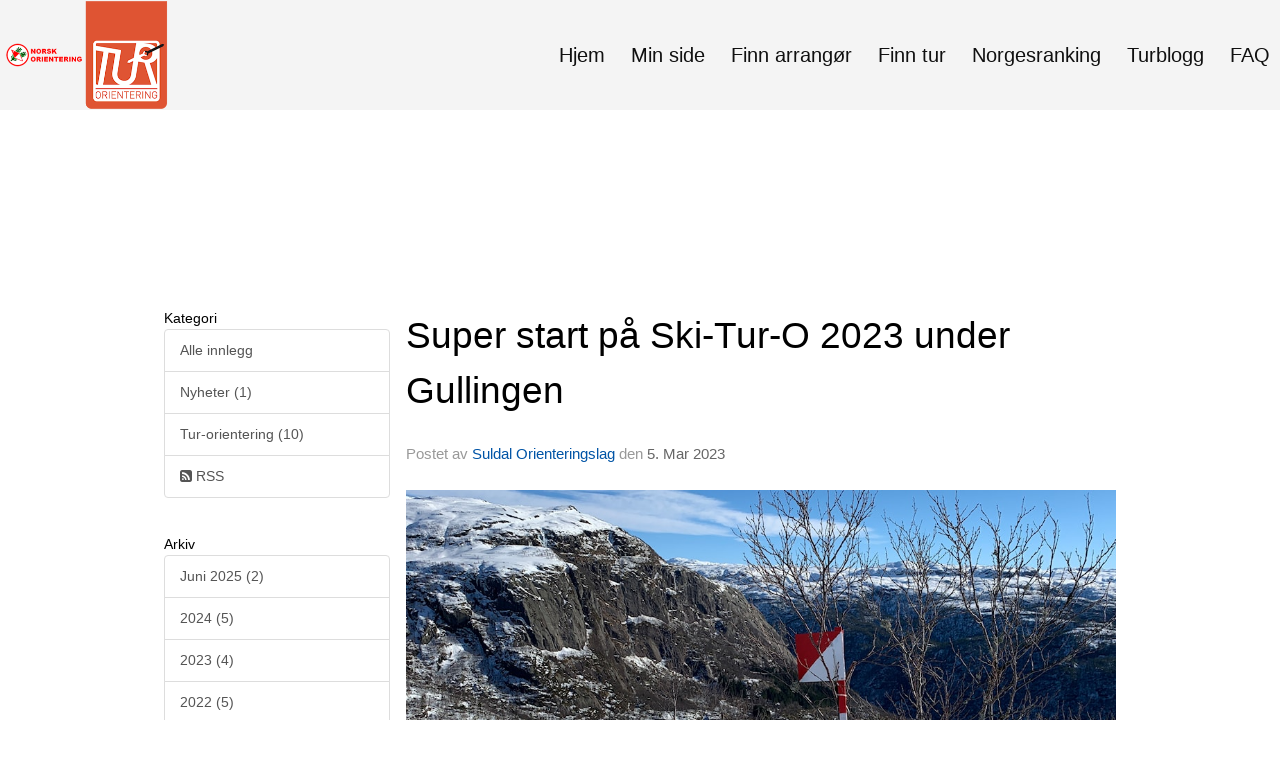

--- FILE ---
content_type: application/javascript
request_url: https://vue.webfarm3.bloc.no/frontend/2.245.11/index.js
body_size: 878368
content:
const __vite__mapDeps=(i,m=__vite__mapDeps,d=(m.f||(m.f=["GroupMemberCardOverview-e2mJ-fd0.js","check-CZq3Iv67.js","api-helpers-C-P6vADQ.js","datetime-helpers-CIjJmq2b.js","addDays-CUQCTWVA.js","toDate-qOSwr3PX.js","differenceInCalendarDays-DNKY-WiY.js","getTimezoneOffsetInMilliseconds-Db3ChB_M.js","differenceInSeconds-FK2muKUO.js","endOfDay-CGesiSW_.js","number-helpers-PRgBsgAN.js","useModalCards-COvNUJtp.js","AlertDialogAction.vue_vue_type_script_setup_true_lang-YDJhWBln.js","index-DCMuAbqK.js","AlertDialogCancel.vue_vue_type_script_setup_true_lang-C3a_ksZU.js","Card.vue_vue_type_script_setup_true_lang-Rhc7PgBx.js","CardTitle.vue_vue_type_script_setup_true_lang-BkikD6V_.js","CardDescription.vue_vue_type_script_setup_true_lang-BqZ7nRjq.js","CardContent.vue_vue_type_script_setup_true_lang-BwBmCa4w.js","CardFooter.vue_vue_type_script_setup_true_lang-Bi_BLTiY.js","group-member-api-fo1lH0r2.js","group-member-card-api-CH2fdnKh.js","index-CqpkJ6vG.js","Loader.vue_vue_type_script_setup_true_lang-BBRUJxJt.js","GroupMemberCardEditProfile-BEgTmjUk.js","info-circle-CQqhZvXY.js","index-B93piUsA.js","AlertDescription.vue_vue_type_script_setup_true_lang-KxWb83K1.js","ProfileEditForm-ZF6Xc1f9.js","circle-o-notch-6KJD-urm.js","utility-CRWD680K.js","index-B26KT1bJ.js","Input.vue_vue_type_script_setup_true_lang-ewLE1qxL.js","index-qN9GXpVW.js","Label.vue_vue_type_script_setup_true_lang-GeGsMUY9.js","SelectScrollDownButton.vue_vue_type_script_setup_true_lang-4NlibJQ9.js","check-C39q-B_L.js","zh_CN-BGhv6880.js","vee-validate-Dvw2TXth.js","consts-BpnaTXnG.js","FormMessage.vue_vue_type_script_setup_true_lang-BWaYucSU.js","SelectGroup.vue_vue_type_script_setup_true_lang-BdRtfxcV.js","SelectLabel.vue_vue_type_script_setup_true_lang-Bnr5XANv.js","bring-postal-code-api-zuU0SJPy.js","location-api-D0myad8K.js","MaskaDatePicker.vue_vue_type_script_setup_true_lang-D7eSjFYu.js","PopoverContent.vue_vue_type_script_setup_true_lang-ox2P-K5L.js","index-MT9Aw1bG.js","chevron-left-CUrh_XoE.js","chevron-right-CznRKG9x.js","index-BVBLikWD.css","caret-down-DbMRHLlt.js","check-circle-CSF8Pz3y.js","DropdownMenuTrigger.vue_vue_type_script_setup_true_lang-XEAG1Drc.js","DropdownMenuItem.vue_vue_type_script_setup_true_lang-CCeqQ94_.js","vee-validate-rules-C8vTF5yn.js","urlhelpers-CWH499XP.js","FormLabel.vue_vue_type_script_setup_true_lang-9W-9H9-d.js","RadioGroupItem.vue_vue_type_script_setup_true_lang-DR5wcHJT.js","es-DYvo94xJ.js","parse-Vie1_c4N.js","GroupMemberCardFees-GpIrl6i4.js","GroupMemberCardComposeMessage-CGUx_aLi.js","CardHeader.vue_vue_type_script_setup_true_lang-C8Xl6r1d.js","Textarea.vue_vue_type_script_setup_true_lang-BZOkCPIQ.js","edit-profile-api-BXmWCaOY.js","GroupMemberCardLayout-DJi4-AYf.js","NavigationTabs-DDzi4Je6.js","_plugin-vue_export-helper-DlAUqK2U.js","NavigationTabs-BxZKFo_2.css","PageHeader-BDUJxRNe.js","AddSubscription-3WeSExXD.js","vue3-datepicker-BLkzE6mB.js","index-tocp-2gy.js","typeof-QjJsDpFa.js","index-C5U6HIMD.js","index-DhVC3dKI.js","index-UxOtjDOT.js","unsupportedIterableToArray-CJNtVYa-.js","index-zhYtewhY.js","index-CbPSoDvq.js","index-DXLe1gvg.js","defineProperty-DRmM3rRU.js","index-BfcYz2DB.js","index-DZXDnms6.js","index-RgW2qA3u.js","index-tytxgU4g.js","index-PtbwfSBD.js","index-4qIWxn74.js","index-DMGVMGRb.js","subscription-api-BkolpwV7.js","ProfileNetsSubscriptionsTabs.vue_vue_type_script_setup_true_lang-CPF-wHTo.js","AdministrateProfileSubTabs-DkstEYLg.js","ProfileBadges-SvEKI2oO.js","ProfileCommunication-mEFvS5Da.js","ProfileCommunicationTabs.vue_vue_type_script_setup_true_lang-oQi5jIvj.js","ComposeMessage-HWp3jTSQ.js","SendMessageToMembers.vue_vue_type_script_setup_true_lang-T10-2GT-.js","edit-account-api-BwimE59t.js","group-api-PoJ9L6Uu.js","string-helpers-B2r0LQrd.js","index-DEwlD60F.js","AvatarImage.vue_vue_type_script_setup_true_lang-DdrcLP6O.js","AvatarFallback.vue_vue_type_script_setup_true_lang-C4TthCy2.js","Skeleton.vue_vue_type_script_setup_true_lang-DQr3n17J.js","Checkbox.vue_vue_type_script_setup_true_lang-C7yYCktE.js","vee-validate-zod-BRnC09on.js","types-CEPnzyVw.js","CreatePurchase-B2jAr4fY.js","member-payments-api-fxpEswmd.js","DeleteOutstandingBalance-C4sSyt59.js","ProfileEdit-BEY-u-uX.js","EditSubscription-C6AmjneL.js","ProfileEvents-DKUIflLu.js","Separator.vue_vue_type_script_setup_true_lang-C4GYaUUk.js","TableRow.vue_vue_type_script_setup_true_lang-DAiXplMl.js","KPIDataTileContainer.vue_vue_type_script_setup_true_lang-B-C-0t_m.js","KPIDataTileContainer-Bb33qQCJ.css","ProfileFees-DKZOwkn1.js","administrate-members-api-DhZkYULO.js","DialogTitle.vue_vue_type_script_setup_true_lang-BDOeIhlR.js","DialogClose.vue_vue_type_script_setup_true_lang-DzWhFOSB.js","DialogDescription.vue_vue_type_script_setup_true_lang-9Es31Iq7.js","DialogFooter.vue_vue_type_script_setup_true_lang-D1jD33La.js","DialogHeader.vue_vue_type_script_setup_true_lang-B_9a1Uqv.js","DialogTrigger.vue_vue_type_script_setup_true_lang-CNgqqHyS.js","createLucideIcon-Dw75RCho.js","ProfileFees-BRPlVLnP.css","FinishApplicantSendEmail-CZEj2MgO.js","GroupMembers-kfpMWvIZ.js","trash-B2diw8f8.js","user-plus-BPQsGQCg.js","users-VS91dIQ3.js","group-data-api-DbyxjchB.js","TooltipProvider.vue_vue_type_script_setup_true_lang-BlQaUfIF.js","formatDistance-2BoaRhXm.js","GroupSettings-7AAqHSEr.js","Switch.vue_vue_type_script_setup_true_lang-CUFbqTT9.js","GroupSelector-BRn8q_UG.js","chevron-right-COKo00Cu.js","check-bold-DKeUIjqY.js","Popper-h4jwWObM.js","popper.esm-syyuZuCP.js","Popper-BrGQQd1R.css","ProfileIdrettensId-DBFBBwKa.js","account-api-DU8uV9j2.js","ProfileInfo-Cg0o7ahz.js","competition-api-Cr-lU0-M.js","ProfileMembershipsOverview-zS_YFGMp.js","Tabs.vue_vue_type_script_setup_true_lang-CJ2amvnM.js","TabsContent.vue_vue_type_script_setup_true_lang-BqNM0r-9.js","ProfileOwners-D-nIwNmD.js","AlertTitle.vue_vue_type_script_setup_true_lang-CZ7YQHpc.js","AssignOwnership-DmBP4u3z.js","PaymentLinksForFees-CFJBxqRK.js","PaymentLinksForLedger-KotrCndG.js","RegisterManualDeposit-B0etUlmt.js","SaveInvoiceAsManuallyPaid-CvKqQhMF.js","SendMessage-xeL8wbEh.js","SendSMS-B-PtRH6M.js","FormDescription.vue_vue_type_script_setup_true_lang-DdQkUXra.js","SnoozePayment-DX9oVnzZ.js","ProfileTurmarsj-CEnYF8zn.js","DateTimeSelect.vue_vue_type_script_setup_true_lang-BD_xOJWd.js","clock-o-DoY0iocm.js","ProfileTuroFamily-S0tfQ_Ad.js","family-member-api-BmhgvBdr.js","ProfileTuroPunches-NTUK3Ag7.js","Overview--QonGlqy.js","question-circle-o-DwbYE6Ru.js","WithdrawMemberships-Dcgd4Vuj.js","ProfileCardLayout-D08AuYNj.js","external-link-D1T0Wo47.js","AdministrateProfileTabs.vue_vue_type_script_setup_true_lang-Bwg01qX2.js","AccountDetails-biWRh45W.js","administrate-account-api-DRr3alxT.js","useTimeAgo-CQVAudub.js","AccountPrivelegesList-C800Ueps.js","AccountPersonProfiles-qANQasbs.js","AccountGroupProfiles-DmXDleOc.js","AccountMessages-BQoe0cd1.js","AccountPrivileges-CfqYlQPl.js","AccountEmailTriggers-CuDJcjw2.js","external-link-alt-CtX4vAL_.js","AccountCardLayout-BqCM4WqS.js","AccountCardLayout-Des3Ey9G.css","FrontendLegacyLayout-CD75SHIB.js","TopBar.vue_vue_type_script_setup_true_lang-YbAIa0C_.js","drawer-RDI3cOGX.js","Theme.vue_vue_type_script_setup_true_lang-nqycWcQs.js","Theme-DE4PdAwc.css","FrontendLegacyLayout-j2vetpUj.css","_Layout-B1meUyUN.js","Layout-aHcUj1iI.js","Layout-DxzCY8CT.css","Entry-CQ4fxJ0Q.js","ActivityFeed.vue_vue_type_script_setup_true_lang-Dtkb1saM.js","ProfileToggleDropdown.vue_vue_type_script_setup_true_lang-BOTEuPya.js","Likes.vue_vue_type_script_setup_true_lang-8q1WEe0o.js","ModalContent.vue_vue_type_script_setup_true_lang-BPPX-5o-.js","dots-horizontal-D1A-25WU.js","DropdownMenuLabel.vue_vue_type_script_setup_true_lang-BWzRB-C3.js","index-5G0gpwpO.js","index-E9YXH6yD.js","vee-validate-rules.esm-Cvmrgt6t.js","index-s1ZtmUDj.js","index-DhqraJgM.js","ProfileToggleDropdown-CcvvZjaO.css","DropdownMenuSeparator.vue_vue_type_script_setup_true_lang-CsXD9fea.js","iconify-Cn1obTWW.js","BaseImage.vue_vue_type_script_setup_true_lang-DgIY2ity.js","index-qIok9Qxv.js","map-signs-CIwdKK4P.js","orienteering-D3kv_d_V.js","orienteering-control-point-api-BEfdZTtP.js","orienteering-stats-api-BlDGELBs.js","tur-oapi-DLEO6lTq.js","calendar-o-CqV2KCOf.js","pencil-DZkWhBTf.js","site-data-api-DkLlEs57.js","filepond-plugin-file-validate-size.esm-BqrKyAd-.js","filepond-plugin-file-validate-type.esm-Bt_fTRDq.js","filepond-plugin-file-validate-type-Cxakla7p.css","CreateEventModal.vue_vue_type_script_setup_true_lang-B6coDbXG.js","calendar-today-outline-rounded-BhDx-qZm.js","ActivityFeed-CmNQIw0I.css","Create-B5Z8Nyg-.js","ProfileHeader.vue_vue_type_script_setup_true_lang-i6W3GaWP.js","profile-Bhu8c1Ak.js","profile-api-a2epeQT5.js","cog-CCRO8wAq.js","ProfileSubheading-C66koaWC.js","ProfileTabs-CRqcA7Zd.js","ProfileTabs-BE1TbeZl.css","FileInput.vue_vue_type_script_setup_true_lang-OfErohWr.js","SidebarNav.vue_vue_type_script_setup_true_lang-CArtBZsj.js","times-circle-mEkA5DAY.js","vee-validate-zod.esm-CS-X4128.js","FroalaEditor.vue_vue_type_style_index_0_lang-sfl8ixYs.js","_commonjs-dynamic-modules-TDtrdbi3.js","___vite-browser-external_commonjs-proxy-DDS90Agd.js","FroalaEditor-Bbaa-Xob.css","rss-Yzrw-SJK.js","Edit-CNKdsDe3.js","FrontendNextBlankLayout-CczJR0kk.js","FrontendNextBlankLayout--A5Jus9U.css","BlocUI-CtcItXiF.js","VueMasterPage-BtWg0oex.js","LoadHTMLAndExecuteScriptDemo-qcp9xkf5.js","AssetLoadingDemo-xb-2i3lC.js","MainMenuDemo-BMGW2-UV.js","MainMenu.vue_vue_type_script_setup_true_lang-BU7hPkil.js","MainMenu-CuZ5jYN4.css","ActivityFeedDemo-C3J-5TSg.js","createLucideIcon-CqWUC4u5.js","GetSiteContext-yd0Naguc.js","BringApi-Vm0XBfOh.js","Create-BbvSn9fS.js","events-api-C3gN28z8.js","EventImageEditor.vue_vue_type_style_index_0_lang-D8tQuRMY.js","edit-7qVl6xT1.js","bringAPI-9WqkvGYX.js","index.esm-bundler-D6eYwZAa.js","clipboard-copy-LoGGydVn.js","ColorPicker-8rroKMrB.js","ColorPicker-DfZpHeO2.css","EventImageEditor-BxkDDO5T.css","style-D2JBOGWk.css","index-KcLvR7uI.js","Create-CQ3H82bI.css","EditEvent-CEJ1EZSL.js","change-series-option-Dh7VU1I-.js","edit-events-DyLmcBXG.js","event-rsvpoption-CsW4c-H8.js","index-Bt4UK8Aj.js","General-CTljimSd.js","Checkbox-DTHukTNp.js","Checkbox-BKfWbPPc.css","trash-o-1vFygN_a.js","General-D2RNYP42.css","RSVP-BQ1EIr7w.js","calendar-CCu9p-Ok.js","index-BaCicVkO.js","TicketSelectDropdownOption.vue_vue_type_script_setup_true_lang-MLklBI61.js","form-page-key-types-8pYHaoZt.js","InviteParticipantsToEvent-CdOUrYGa.js","rsvptype-CXrYpc1n.js","GroupSelector-NS9w59RL.js","InviteParticipantsToEvent-k7vmZpu1.css","plus-DPDi3Nax.js","v4-CtRu48qb.js","times-COcj6p8y.js","refresh-DXp5nCpH.js","RSVP-Bqj89X1s.css","Receipt-CRz1Q1Xo.js","Publish-DDchE3Xw.js","Participants-DASpCrYC.js","search-api-Bgi8Dzgq.js","Participants-B3JWdt7X.css","AddFamily-CM2WRaRN.js","AddFamilyForm.vue_vue_type_script_setup_true_lang-H2eZlZL9.js","family-Ducc-yMl.js","InviteFamily-ChcEDosm.js","InviteFamilyForm.vue_vue_type_script_setup_true_lang-BPybCI0z.js","InviteFamilyForm-EVlo7nx-.js","ConfirmRemoveFamilyMember-BtNWfLKd.js","AddFamilyForm-Dil7IyUG.js","BecomeMember-DUhKagyL.js","LanguagePicker.vue_vue_type_script_setup_true_lang-CFS861Ny.js","become-member-api-ElNTEQqz.js","user-circle-NlGBWSG-.js","BecomeMember-tE-EacaJ.css","PaidRegistrationReceipt-BAwHKfTd.js","VerifyMobile-CFN7DnQq.js","onboarding-api-C2dFJjgG.js","SMSCode-DXaJzvuK.js","index-C4ZnL82Z.js","CreateProfile-Cs2mH3gz.js","SelectProfile-Cc90hfaB.js","SetPassword-cL9obqKQ.js","SetPassword-zJ1h0R0F.css","Welcome-B6YWRIyg.js","Welcome-r3ls0Qk3.css","Find-Cfy5Tiny.js","hiking-BKd0GmnK.js","apple-keyboard-command-B2T641kE.js","map-marker-Bj2ozFFC.js","WidgetSkeleton-BARI0GMm.js","WidgetSkeleton-B-3ygxx8.css","default-DINPfWsM.js","default-BdsS5Atz.css","ListOfCourses.vue_vue_type_script_setup_true_lang-CcAl9gbZ.js","BuyCourseButton.vue_vue_type_script_setup_true_lang-D6tfC2oN.js","shopping-cart-D8MI9hOy.js","CourseTitleCard.vue_vue_type_script_setup_true_lang-DtyqymIh.js","ListItem-DeobkV_R.js","GPSCoordinates-DGwhV2mP.js","Organizer-Bi_ZeqWm.js","CourseIconInfo-BQj1TtZO.js","Favorite.vue_vue_type_script_setup_true_lang-DSo382YY.js","OrienteeringHeader.vue_vue_type_style_index_0_lang-DBRGhuPU.js","ProfileHeader1.vue_vue_type_script_setup_true_lang-Bsht7i5I.js","popover-BBnHGT9G.js","OrienteeringHeader-Dv942xuh.css","Outlets-dW00knx7.js","ListOfOutlets.vue_vue_type_script_setup_true_lang-DqVklBjk.js","Areas-DXNKDJ5W.js","ListOfAreas.vue_vue_type_script_setup_true_lang-87zw-iYT.js","Area-BnLEgUJq.js","PageNotFound-C3luhUUD.js","OrganizerHeading-ilLb2mW3.js","OrganizerHeading-azreWUZd.css","LeafletMap.vue_vue_type_script_setup_true_lang-DkNkC5sm.js","leaflet-BSHtnpZ2.js","leaflet-Dgihpmma.css","leaflet-src-DW8J33E2.js","CoursePackages-ExP5V5-K.js","BuyPackageButton.vue_vue_type_script_setup_true_lang-Bp39Dmvm.js","CoursePackage-BJfB4oKc.js","CoursePackageTabs.vue_vue_type_script_async_true_setup_true_lang-CQWA7I-w.js","OrienteeringTabs.vue_vue_type_script_async_true_setup_true_lang-BXHTgk6V.js","CoursePackageOutlets-DzTsbbr4.js","Courses-BZYAkib_.js","Course-BBtExo1O.js","DownloadCourseAssets.vue_vue_type_script_setup_true_lang-Dne0vBFX.js","CourseTabs.vue_vue_type_script_setup_true_lang-KlVK1eoi.js","ListOfCulturalHeritages.vue_vue_type_script_async_true_setup_true_lang-BJdiPz6h.js","CourseOutlets-ZhpdCMq-.js","CourseControlpoints-CUCPxxUm.js","ControlPointsPage.vue_vue_type_script_setup_true_lang-DWN25MAN.js","diamond-half-CUmyoV2b.js","ControlPointsPage-BoeZYwkC.css","CourseParticipants-DPBUStj0.js","CourseReviews-CZoeGysv.js","ControlPoints-7rkie9sA.js","CulturalHeritages-MdGM2UWB.js","CulturalHeritage-DVyfeDeY.js","OrganizerRankingLists-BWzAg40l.js","check-WUqeZqHY.js","smiley-CEroKyCs.js","CourseBlog-CqWjmFI5.js","ShoppingCart-D9WQmXKr.js","Receipt-BGNneNpy.js","Help-5N0PeNGs.js","Organizers-DZdzJbM6.js","Organizers-RhkBuMgr.css","NationalParticipantRanking-CWkYOkeV.js","orienteering-ranking-api-CcesdEVd.js","NationalOrganizerRanking-CjYMwGgh.js","AccountLegacyLayout-pEsu3x0o.js","Edit-CDRQPXEF.js","useProfileDetails-B8MF2i2D.js","breadcrumbInjectionKey-CuZFesor.js","AddResident-DVLDG_W8.js","invite-api-9Oamm2Kv.js","CourseControlPoints-CBoOv6QZ.js","Storage-Cw5cyOcc.js","ProfileFileStorage.vue_vue_type_script_setup_true_lang-DVDTz5Cs.js","index-DXsIi5MV.js","BreadcrumbSeparator.vue_vue_type_script_setup_true_lang-B9juUD2o.js","PersTools-DXIz90SC.js","hello-world-api-CZbzjocU.js","SendgridTools-B7GCDo4H.js","BookingFind-BM7fhOWq.js","booking-api-BXFa2cdM.js","FormWidget-GR9WP4Is.js","FormWidget-UFHtx4Lp.css","BookingNavigation.vue_vue_type_script_setup_true_lang-CI5PQ2aX.js","booking-utility-DGTBH9vh.js","list-YVFhl1zY.js","calendar-DgABYjJM.js","user-BG1uooBf.js","arrow-right-ByisVvPq.js","BookingFind-CDx9__Sg.css","BookingLogin-II33ukT-.js","lock-BpqOCpyu.js","mail-H-xB-K35.js","BookingConfirm-CeZ6V0kz.js","BookingReceipt-DgQ_Kru-.js","FindDailyBooking-zPMx7DD3.js","daily-booking-api-CAvXFE_y.js","DailyConfirm-tca9VBLv.js","CTextArea.vue_vue_type_script_setup_true_lang-Cym9HHae.js","DailyBookingSummary.vue_vue_type_script_setup_true_lang-CCBaqnez.js","DailyConfirm-BDAAvjQ5.css","DailyReceipt-C4g75Do9.js","DailyReceipt-BUsWzrrv.css","DailyBookingLogin-DANMwti_.js","CalendarItem-DqoTbERH.js","EditCalendarItem-D5o3NauJ.js","index-BulSGoRR.js","Overview-CyX0AGCQ.js","tasks-api-BLsKAn6a.js","TaskItem-BAWEJrr6.js","MoveTask-CfmY5w8b.js","Add-BKvm7AXS.js","Task-BUhJGtHZ.js","Task-8huhOIId.css","UploadFileToTask-CInBJUaU.js","MyPageLayout-CT2Vz7CG.js","AccountSidebar.vue_vue_type_script_setup_true_lang-D80PN-Pj.js","DrawerDescription.vue_vue_type_script_setup_true_lang-DNU_5WcI.js","MyPageLayout-BJZXrRph.css","Overview-BO60MIeg.js","Header.vue_vue_type_script_setup_true_lang-J8fJmrM9.js","ScrollArea.vue_vue_type_script_setup_true_lang-DimaN_-9.js","ActivityFeed-CVnQqwLU.js","Events-D-LCZFEb.js","EventListItem.vue_vue_type_script_setup_true_lang-BOTQ8lLE.js","EventSubNav.vue_vue_type_script_setup_true_lang-BXZAlFZi.js","ProfileCalendar-BKVMGF8g.js","EventMemberStats-bAqEc5WV.js","CalendarHeading.vue_vue_type_script_setup_true_lang-BRd3HN8b.js","Members-BEoVXsSw.js","Content-7KNk_p3P.js","Storage-DRMCT6VY.js","StoragePreview-DhxL1c-6.js","Overview-B8tb5UiG.js","OverviewNav.vue_vue_type_script_setup_true_lang-BGOtTxLe.js","ActivityFeed-DSPitM0c.js","EventsYouCanJoin-fWIWaYUD.js","EventSubNav.vue_vue_type_script_setup_true_lang-C0NfRL43.js","join-event-api-BIa-qYsl.js","DialogTrigger-BgR2ujVG.js","EventsParticipated-B8aY1Xq_.js","EventsYouAdministrate-Bg_MoBZ_.js","Content-CJ0G0R1a.js","Groups-DZbTizaQ.js","Edit-BRYcmfox.js","globe-DEk3obqU.js","account-api-BX1-x1N5.js","ConfirmRemoveProfileOwnership.vue_vue_type_script_setup_true_lang-CdpVzB8a.js","EditPriveleges-BIsTwRJQ.js","MembershipsByPerson-CFi9Wd4F.js","Memberships-VMl7OkM1.js","UnpaidFees-DY2u4LlR.js","account-payments-api-BlcuSW8X.js","UnpaidFees-DpV5Z43W.css","PaymentHistory-Dpa1z_J9.js","DirectPaymentsOverview-CKsSJr2R.js","DirectPayments-0ewHSWMb.js","Overview-aRCGTKnj.js","FootballData-D6atVglh.js","Validation-ClL0xkT6.js","Appointments-DmDja3P-.js","TableFooter.vue_vue_type_script_setup_true_lang-CZAi0LRq.js","Delete-CudHWP14.js","Sesam-Dn8DwX1f.js","vuejs-paginate-next.es-BwWLLOEP.js","Sesam-BaDBh3WJ.css","Profiles-spGD9kzi.js","ProfileImage-9dOvRn7S.js","Privacy-DLF4oXcj.js","SyncGoogleCalendar-C3ECOaoo.js","SyncGoogleCalendar-DoYBPMOM.js","iconify-BleRMxLA.js","SyncGoogleCalendar--AEsoEbg.css","SyncOutlookCalendar-DibjWp9V.js","SyncOutlookCalendar-Dyk60S0I.js","SyncOutlookCalendar-Dhne5ch2.css","Fees-DQjSq3S4.js","Fees-B9dTxW6u.css","Memberships-DwGYTtcY.js","ProfileOwners-DFto1MM9.js","CommonProfileOwners-BKlJ2fXq.js","Delete-D_9VGspM.js","PaymentLayout-C4FCT2eM.js","PaymentLayout-C9SwSSbK.css","Success-f7SMhAU6.js","ReceiptTable.vue_vue_type_script_setup_true_lang-SIygbEvm.js","Failure-125hphYI.js","Invoice-CmEmnJkI.js","Unpaid-DjLG3_LF.js","Unpaid-D47RJAw3.css","ResidualSuccess-DMKVU8il.js","InvitationAccepted-CkAcWnY5.js","OnboardingLayout.vue_vue_type_script_setup_true_lang-DHwIvBm0.js","guardian-onboarding-Bfr4rXOb.js","InvitationAcceptedConfirmation-DhnrTdCT.js","qrcode.vue.esm-Dq-q12Zo.js","InvitationDeclined-BUQ8e_ij.js","CreateProfile-BauEL0EQ.js","ProfileDetailsForm.vue_vue_type_script_setup_true_lang-Buo7iNHf.js","ConfirmProfileDetails-Dk8UDojo.js","InvitationInvalid-DfBgBqUE.js","SeasonPlanner-lBPHFOrX.js","iterate-CZcLPhFO.js","md-close-circle-Cg6-i_Qa.js","SeasonPlanner-GptgMCSQ.css","SurveyWrapper-B7hCXyHz.js","survey-api-Bezqtu43.js","SurveyWrapper-D70JYzCj.css","SolveSurveyCaptcha-COblCHxS.js","SolveSurveyCaptcha-DmM_rQzc.css","SurveyStart-CG3xS1kZ.js","SurveyStart-CxM86m_b.css","noaccess-CO_RwEHe.js"])))=>i.map(i=>d[i]);
(function(){const t=document.createElement("link").relList;if(t&&t.supports&&t.supports("modulepreload"))return;for(const o of document.querySelectorAll('link[rel="modulepreload"]'))a(o);new MutationObserver(o=>{for(const r of o)if(r.type==="childList")for(const s of r.addedNodes)s.tagName==="LINK"&&s.rel==="modulepreload"&&a(s)}).observe(document,{childList:!0,subtree:!0});function n(o){const r={};return o.integrity&&(r.integrity=o.integrity),o.referrerPolicy&&(r.referrerPolicy=o.referrerPolicy),o.crossOrigin==="use-credentials"?r.credentials="include":o.crossOrigin==="anonymous"?r.credentials="omit":r.credentials="same-origin",r}function a(o){if(o.ep)return;o.ep=!0;const r=n(o);fetch(o.href,r)}})();const Jm={upperCaseFirst(e){return typeof e!="string"?"":e.charAt(0).toUpperCase()+e.slice(1)},toUpperCase(e){return typeof e!="string"?"":e.toUpperCase()},toSentenceCase(e){if(typeof e!="string")return"";const t=/([.?!])\s*(\w)/g;return e.replace(t,(n,a,o)=>`${a} ${o.toUpperCase()}`)}};/**
* @vue/shared v3.5.21
* (c) 2018-present Yuxi (Evan) You and Vue contributors
* @license MIT
**/function bn(e){const t=Object.create(null);for(const n of e.split(","))t[n]=1;return n=>n in t}const Ke={},Jo=[],xn=()=>{},Up=()=>!1,cs=e=>e.charCodeAt(0)===111&&e.charCodeAt(1)===110&&(e.charCodeAt(2)>122||e.charCodeAt(2)<97),rc=e=>e.startsWith("onUpdate:"),st=Object.assign,sc=(e,t)=>{const n=e.indexOf(t);n>-1&&e.splice(n,1)},YT=Object.prototype.hasOwnProperty,Ge=(e,t)=>YT.call(e,t),Ee=Array.isArray,Qo=e=>mr(e)==="[object Map]",Do=e=>mr(e)==="[object Set]",uf=e=>mr(e)==="[object Date]",J0=e=>mr(e)==="[object RegExp]",Oe=e=>typeof e=="function",at=e=>typeof e=="string",In=e=>typeof e=="symbol",ot=e=>e!==null&&typeof e=="object",ic=e=>(ot(e)||Oe(e))&&Oe(e.then)&&Oe(e.catch),Hp=Object.prototype.toString,mr=e=>Hp.call(e),Q0=e=>mr(e).slice(8,-1),Ki=e=>mr(e)==="[object Object]",lc=e=>at(e)&&e!=="NaN"&&e[0]!=="-"&&""+parseInt(e,10)===e,Zo=bn(",key,ref,ref_for,ref_key,onVnodeBeforeMount,onVnodeMounted,onVnodeBeforeUpdate,onVnodeUpdated,onVnodeBeforeUnmount,onVnodeUnmounted"),XT=bn("bind,cloak,else-if,else,for,html,if,model,on,once,pre,show,slot,text,memo"),uc=e=>{const t=Object.create(null);return(n=>t[n]||(t[n]=e(n)))},JT=/-\w/g,kt=uc(e=>e.replace(JT,t=>t.slice(1).toUpperCase())),QT=/\B([A-Z])/g,Zt=uc(e=>e.replace(QT,"-$1").toLowerCase()),ds=uc(e=>e.charAt(0).toUpperCase()+e.slice(1)),er=uc(e=>e?`on${ds(e)}`:""),Jt=(e,t)=>!Object.is(e,t),tr=(e,...t)=>{for(let n=0;n<e.length;n++)e[n](...t)},Wp=(e,t,n,a=!1)=>{Object.defineProperty(e,t,{configurable:!0,enumerable:!1,writable:a,value:n})},bi=e=>{const t=parseFloat(e);return isNaN(t)?e:t},_i=e=>{const t=at(e)?Number(e):NaN;return isNaN(t)?e:t};let Qm;const qi=()=>Qm||(Qm=typeof globalThis<"u"?globalThis:typeof self<"u"?self:typeof window<"u"?window:typeof global<"u"?global:{}),ZT=/^[_$a-zA-Z\xA0-\uFFFF][_$a-zA-Z0-9\xA0-\uFFFF]*$/;function eC(e){return ZT.test(e)?`__props.${e}`:`__props[${JSON.stringify(e)}]`}function tC(e,t){return e+JSON.stringify(t,(n,a)=>typeof a=="function"?a.toString():a)}const nC={TEXT:1,1:"TEXT",CLASS:2,2:"CLASS",STYLE:4,4:"STYLE",PROPS:8,8:"PROPS",FULL_PROPS:16,16:"FULL_PROPS",NEED_HYDRATION:32,32:"NEED_HYDRATION",STABLE_FRAGMENT:64,64:"STABLE_FRAGMENT",KEYED_FRAGMENT:128,128:"KEYED_FRAGMENT",UNKEYED_FRAGMENT:256,256:"UNKEYED_FRAGMENT",NEED_PATCH:512,512:"NEED_PATCH",DYNAMIC_SLOTS:1024,1024:"DYNAMIC_SLOTS",DEV_ROOT_FRAGMENT:2048,2048:"DEV_ROOT_FRAGMENT",CACHED:-1,"-1":"CACHED",BAIL:-2,"-2":"BAIL"},aC={1:"TEXT",2:"CLASS",4:"STYLE",8:"PROPS",16:"FULL_PROPS",32:"NEED_HYDRATION",64:"STABLE_FRAGMENT",128:"KEYED_FRAGMENT",256:"UNKEYED_FRAGMENT",512:"NEED_PATCH",1024:"DYNAMIC_SLOTS",2048:"DEV_ROOT_FRAGMENT",[-1]:"CACHED",[-2]:"BAIL"},oC={ELEMENT:1,1:"ELEMENT",FUNCTIONAL_COMPONENT:2,2:"FUNCTIONAL_COMPONENT",STATEFUL_COMPONENT:4,4:"STATEFUL_COMPONENT",TEXT_CHILDREN:8,8:"TEXT_CHILDREN",ARRAY_CHILDREN:16,16:"ARRAY_CHILDREN",SLOTS_CHILDREN:32,32:"SLOTS_CHILDREN",TELEPORT:64,64:"TELEPORT",SUSPENSE:128,128:"SUSPENSE",COMPONENT_SHOULD_KEEP_ALIVE:256,256:"COMPONENT_SHOULD_KEEP_ALIVE",COMPONENT_KEPT_ALIVE:512,512:"COMPONENT_KEPT_ALIVE",COMPONENT:6,6:"COMPONENT"},rC={STABLE:1,1:"STABLE",DYNAMIC:2,2:"DYNAMIC",FORWARDED:3,3:"FORWARDED"},sC={1:"STABLE",2:"DYNAMIC",3:"FORWARDED"},iC="Infinity,undefined,NaN,isFinite,isNaN,parseFloat,parseInt,decodeURI,decodeURIComponent,encodeURI,encodeURIComponent,Math,Number,Date,Array,Object,Boolean,String,RegExp,Map,Set,JSON,Intl,BigInt,console,Error,Symbol",Kp=bn(iC),lC=Kp,Zm=2;function uC(e,t=0,n=e.length){if(t=Math.max(0,Math.min(t,e.length)),n=Math.max(0,Math.min(n,e.length)),t>n)return"";let a=e.split(/(\r?\n)/);const o=a.filter((i,l)=>l%2===1);a=a.filter((i,l)=>l%2===0);let r=0;const s=[];for(let i=0;i<a.length;i++)if(r+=a[i].length+(o[i]&&o[i].length||0),r>=t){for(let l=i-Zm;l<=i+Zm||n>r;l++){if(l<0||l>=a.length)continue;const c=l+1;s.push(`${c}${" ".repeat(Math.max(3-String(c).length,0))}|  ${a[l]}`);const u=a[l].length,d=o[l]&&o[l].length||0;if(l===i){const f=t-(r-(u+d)),p=Math.max(1,n>r?u-f:n-t);s.push("   |  "+" ".repeat(f)+"^".repeat(p))}else if(l>i){if(n>r){const f=Math.max(Math.min(n-r,u),1);s.push("   |  "+"^".repeat(f))}r+=u+d}}break}return s.join(`
`)}function Et(e){if(Ee(e)){const t={};for(let n=0;n<e.length;n++){const a=e[n],o=at(a)?Z0(a):Et(a);if(o)for(const r in o)t[r]=o[r]}return t}else if(at(e)||ot(e))return e}const cC=/;(?![^(]*\))/g,dC=/:([^]+)/,fC=/\/\*[^]*?\*\//g;function Z0(e){const t={};return e.replace(fC,"").split(cC).forEach(n=>{if(n){const a=n.split(dC);a.length>1&&(t[a[0].trim()]=a[1].trim())}}),t}function pC(e){if(!e)return"";if(at(e))return e;let t="";for(const n in e){const a=e[n];if(at(a)||typeof a=="number"){const o=n.startsWith("--")?n:Zt(n);t+=`${o}:${a};`}}return t}function Ft(e){let t="";if(at(e))t=e;else if(Ee(e))for(let n=0;n<e.length;n++){const a=Ft(e[n]);a&&(t+=a+" ")}else if(ot(e))for(const n in e)e[n]&&(t+=n+" ");return t.trim()}function je(e){if(!e)return null;let{class:t,style:n}=e;return t&&!at(t)&&(e.class=Ft(t)),n&&(e.style=Et(n)),e}const hC="html,body,base,head,link,meta,style,title,address,article,aside,footer,header,hgroup,h1,h2,h3,h4,h5,h6,nav,section,div,dd,dl,dt,figcaption,figure,picture,hr,img,li,main,ol,p,pre,ul,a,b,abbr,bdi,bdo,br,cite,code,data,dfn,em,i,kbd,mark,q,rp,rt,ruby,s,samp,small,span,strong,sub,sup,time,u,var,wbr,area,audio,map,track,video,embed,object,param,source,canvas,script,noscript,del,ins,caption,col,colgroup,table,thead,tbody,td,th,tr,button,datalist,fieldset,form,input,label,legend,meter,optgroup,option,output,progress,select,textarea,details,dialog,menu,summary,template,blockquote,iframe,tfoot",mC="svg,animate,animateMotion,animateTransform,circle,clipPath,color-profile,defs,desc,discard,ellipse,feBlend,feColorMatrix,feComponentTransfer,feComposite,feConvolveMatrix,feDiffuseLighting,feDisplacementMap,feDistantLight,feDropShadow,feFlood,feFuncA,feFuncB,feFuncG,feFuncR,feGaussianBlur,feImage,feMerge,feMergeNode,feMorphology,feOffset,fePointLight,feSpecularLighting,feSpotLight,feTile,feTurbulence,filter,foreignObject,g,hatch,hatchpath,image,line,linearGradient,marker,mask,mesh,meshgradient,meshpatch,meshrow,metadata,mpath,path,pattern,polygon,polyline,radialGradient,rect,set,solidcolor,stop,switch,symbol,text,textPath,title,tspan,unknown,use,view",vC="annotation,annotation-xml,maction,maligngroup,malignmark,math,menclose,merror,mfenced,mfrac,mfraction,mglyph,mi,mlabeledtr,mlongdiv,mmultiscripts,mn,mo,mover,mpadded,mphantom,mprescripts,mroot,mrow,ms,mscarries,mscarry,msgroup,msline,mspace,msqrt,msrow,mstack,mstyle,msub,msubsup,msup,mtable,mtd,mtext,mtr,munder,munderover,none,semantics",gC="area,base,br,col,embed,hr,img,input,link,meta,param,source,track,wbr",yC=bn(hC),bC=bn(mC),_C=bn(vC),wC=bn(gC),e_="itemscope,allowfullscreen,formnovalidate,ismap,nomodule,novalidate,readonly",t_=bn(e_),EC=bn(e_+",async,autofocus,autoplay,controls,default,defer,disabled,hidden,inert,loop,open,required,reversed,scoped,seamless,checked,muted,multiple,selected");function qp(e){return!!e||e===""}const xC=/[>/="'\u0009\u000a\u000c\u0020]/,rd={};function PC(e){if(rd.hasOwnProperty(e))return rd[e];const t=xC.test(e);return t&&console.error(`unsafe attribute name: ${e}`),rd[e]=!t}const TC={acceptCharset:"accept-charset",className:"class",htmlFor:"for",httpEquiv:"http-equiv"},CC=bn("accept,accept-charset,accesskey,action,align,allow,alt,async,autocapitalize,autocomplete,autofocus,autoplay,background,bgcolor,border,buffered,capture,challenge,charset,checked,cite,class,code,codebase,color,cols,colspan,content,contenteditable,contextmenu,controls,coords,crossorigin,csp,data,datetime,decoding,default,defer,dir,dirname,disabled,download,draggable,dropzone,enctype,enterkeyhint,for,form,formaction,formenctype,formmethod,formnovalidate,formtarget,headers,height,hidden,high,href,hreflang,http-equiv,icon,id,importance,inert,integrity,ismap,itemprop,keytype,kind,label,lang,language,loading,list,loop,low,manifest,max,maxlength,minlength,media,min,multiple,muted,name,novalidate,open,optimum,pattern,ping,placeholder,poster,preload,radiogroup,readonly,referrerpolicy,rel,required,reversed,rows,rowspan,sandbox,scope,scoped,selected,shape,size,sizes,slot,span,spellcheck,src,srcdoc,srclang,srcset,start,step,style,summary,tabindex,target,title,translate,type,usemap,value,width,wrap"),AC=bn("xmlns,accent-height,accumulate,additive,alignment-baseline,alphabetic,amplitude,arabic-form,ascent,attributeName,attributeType,azimuth,baseFrequency,baseline-shift,baseProfile,bbox,begin,bias,by,calcMode,cap-height,class,clip,clipPathUnits,clip-path,clip-rule,color,color-interpolation,color-interpolation-filters,color-profile,color-rendering,contentScriptType,contentStyleType,crossorigin,cursor,cx,cy,d,decelerate,descent,diffuseConstant,direction,display,divisor,dominant-baseline,dur,dx,dy,edgeMode,elevation,enable-background,end,exponent,fill,fill-opacity,fill-rule,filter,filterRes,filterUnits,flood-color,flood-opacity,font-family,font-size,font-size-adjust,font-stretch,font-style,font-variant,font-weight,format,from,fr,fx,fy,g1,g2,glyph-name,glyph-orientation-horizontal,glyph-orientation-vertical,glyphRef,gradientTransform,gradientUnits,hanging,height,href,hreflang,horiz-adv-x,horiz-origin-x,id,ideographic,image-rendering,in,in2,intercept,k,k1,k2,k3,k4,kernelMatrix,kernelUnitLength,kerning,keyPoints,keySplines,keyTimes,lang,lengthAdjust,letter-spacing,lighting-color,limitingConeAngle,local,marker-end,marker-mid,marker-start,markerHeight,markerUnits,markerWidth,mask,maskContentUnits,maskUnits,mathematical,max,media,method,min,mode,name,numOctaves,offset,opacity,operator,order,orient,orientation,origin,overflow,overline-position,overline-thickness,panose-1,paint-order,path,pathLength,patternContentUnits,patternTransform,patternUnits,ping,pointer-events,points,pointsAtX,pointsAtY,pointsAtZ,preserveAlpha,preserveAspectRatio,primitiveUnits,r,radius,referrerPolicy,refX,refY,rel,rendering-intent,repeatCount,repeatDur,requiredExtensions,requiredFeatures,restart,result,rotate,rx,ry,scale,seed,shape-rendering,slope,spacing,specularConstant,specularExponent,speed,spreadMethod,startOffset,stdDeviation,stemh,stemv,stitchTiles,stop-color,stop-opacity,strikethrough-position,strikethrough-thickness,string,stroke,stroke-dasharray,stroke-dashoffset,stroke-linecap,stroke-linejoin,stroke-miterlimit,stroke-opacity,stroke-width,style,surfaceScale,systemLanguage,tabindex,tableValues,target,targetX,targetY,text-anchor,text-decoration,text-rendering,textLength,to,transform,transform-origin,type,u1,u2,underline-position,underline-thickness,unicode,unicode-bidi,unicode-range,units-per-em,v-alphabetic,v-hanging,v-ideographic,v-mathematical,values,vector-effect,version,vert-adv-y,vert-origin-x,vert-origin-y,viewBox,viewTarget,visibility,width,widths,word-spacing,writing-mode,x,x-height,x1,x2,xChannelSelector,xlink:actuate,xlink:arcrole,xlink:href,xlink:role,xlink:show,xlink:title,xlink:type,xmlns:xlink,xml:base,xml:lang,xml:space,y,y1,y2,yChannelSelector,z,zoomAndPan"),SC=bn("accent,accentunder,actiontype,align,alignmentscope,altimg,altimg-height,altimg-valign,altimg-width,alttext,bevelled,close,columnsalign,columnlines,columnspan,denomalign,depth,dir,display,displaystyle,encoding,equalcolumns,equalrows,fence,fontstyle,fontweight,form,frame,framespacing,groupalign,height,href,id,indentalign,indentalignfirst,indentalignlast,indentshift,indentshiftfirst,indentshiftlast,indextype,justify,largetop,largeop,lquote,lspace,mathbackground,mathcolor,mathsize,mathvariant,maxsize,minlabelspacing,mode,other,overflow,position,rowalign,rowlines,rowspan,rquote,rspace,scriptlevel,scriptminsize,scriptsizemultiplier,selection,separator,separators,shift,side,src,stackalign,stretchy,subscriptshift,superscriptshift,symmetric,voffset,width,widths,xlink:href,xlink:show,xlink:type,xmlns");function kC(e){if(e==null)return!1;const t=typeof e;return t==="string"||t==="number"||t==="boolean"}const OC=/["'&<>]/;function RC(e){const t=""+e,n=OC.exec(t);if(!n)return t;let a="",o,r,s=0;for(r=n.index;r<t.length;r++){switch(t.charCodeAt(r)){case 34:o="&quot;";break;case 38:o="&amp;";break;case 39:o="&#39;";break;case 60:o="&lt;";break;case 62:o="&gt;";break;default:continue}s!==r&&(a+=t.slice(s,r)),s=r+1,a+=o}return s!==r?a+t.slice(s,r):a}const DC=/^-?>|<!--|-->|--!>|<!-$/g;function MC(e){return e.replace(DC,"")}const n_=/[ !"#$%&'()*+,./:;<=>?@[\\\]^`{|}~]/g;function IC(e,t){return e.replace(n_,n=>t?n==='"'?'\\\\\\"':`\\\\${n}`:`\\${n}`)}function LC(e,t){if(e.length!==t.length)return!1;let n=!0;for(let a=0;n&&a<e.length;a++)n=Ka(e[a],t[a]);return n}function Ka(e,t){if(e===t)return!0;let n=uf(e),a=uf(t);if(n||a)return n&&a?e.getTime()===t.getTime():!1;if(n=In(e),a=In(t),n||a)return e===t;if(n=Ee(e),a=Ee(t),n||a)return n&&a?LC(e,t):!1;if(n=ot(e),a=ot(t),n||a){if(!n||!a)return!1;const o=Object.keys(e).length,r=Object.keys(t).length;if(o!==r)return!1;for(const s in e){const i=e.hasOwnProperty(s),l=t.hasOwnProperty(s);if(i&&!l||!i&&l||!Ka(e[s],t[s]))return!1}}return String(e)===String(t)}function zi(e,t){return e.findIndex(n=>Ka(n,t))}const a_=e=>!!(e&&e.__v_isRef===!0),vt=e=>at(e)?e:e==null?"":Ee(e)||ot(e)&&(e.toString===Hp||!Oe(e.toString))?a_(e)?vt(e.value):JSON.stringify(e,o_,2):String(e),o_=(e,t)=>a_(t)?o_(e,t.value):Qo(t)?{[`Map(${t.size})`]:[...t.entries()].reduce((n,[a,o],r)=>(n[sd(a,r)+" =>"]=o,n),{})}:Do(t)?{[`Set(${t.size})`]:[...t.values()].map(n=>sd(n))}:In(t)?sd(t):ot(t)&&!Ee(t)&&!Ki(t)?String(t):t,sd=(e,t="")=>{var n;return In(e)?`Symbol(${(n=e.description)!=null?n:t})`:e};function r_(e){return e==null?"initial":typeof e=="string"?e===""?" ":e:String(e)}const Lq=Object.freeze(Object.defineProperty({__proto__:null,EMPTY_ARR:Jo,EMPTY_OBJ:Ke,NO:Up,NOOP:xn,PatchFlagNames:aC,PatchFlags:nC,ShapeFlags:oC,SlotFlags:rC,camelize:kt,capitalize:ds,cssVarNameEscapeSymbolsRE:n_,def:Wp,escapeHtml:RC,escapeHtmlComment:MC,extend:st,genCacheKey:tC,genPropsAccessExp:eC,generateCodeFrame:uC,getEscapedCssVarName:IC,getGlobalThis:qi,hasChanged:Jt,hasOwn:Ge,hyphenate:Zt,includeBooleanAttr:qp,invokeArrayFns:tr,isArray:Ee,isBooleanAttr:EC,isBuiltInDirective:XT,isDate:uf,isFunction:Oe,isGloballyAllowed:Kp,isGloballyWhitelisted:lC,isHTMLTag:yC,isIntegerKey:lc,isKnownHtmlAttr:CC,isKnownMathMLAttr:SC,isKnownSvgAttr:AC,isMap:Qo,isMathMLTag:_C,isModelListener:rc,isObject:ot,isOn:cs,isPlainObject:Ki,isPromise:ic,isRegExp:J0,isRenderableAttrValue:kC,isReservedProp:Zo,isSSRSafeAttrName:PC,isSVGTag:bC,isSet:Do,isSpecialBooleanAttr:t_,isString:at,isSymbol:In,isVoidTag:wC,looseEqual:Ka,looseIndexOf:zi,looseToNumber:bi,makeMap:bn,normalizeClass:Ft,normalizeCssVarValue:r_,normalizeProps:je,normalizeStyle:Et,objectToString:Hp,parseStringStyle:Z0,propsToAttrMap:TC,remove:sc,slotFlagsText:sC,stringifyStyle:pC,toDisplayString:vt,toHandlerKey:er,toNumber:_i,toRawType:Q0,toTypeString:mr},Symbol.toStringTag,{value:"Module"}));/**
* @vue/reactivity v3.5.21
* (c) 2018-present Yuxi (Evan) You and Vue contributors
* @license MIT
**/let Xt;class zp{constructor(t=!1){this.detached=t,this._active=!0,this._on=0,this.effects=[],this.cleanups=[],this._isPaused=!1,this.parent=Xt,!t&&Xt&&(this.index=(Xt.scopes||(Xt.scopes=[])).push(this)-1)}get active(){return this._active}pause(){if(this._active){this._isPaused=!0;let t,n;if(this.scopes)for(t=0,n=this.scopes.length;t<n;t++)this.scopes[t].pause();for(t=0,n=this.effects.length;t<n;t++)this.effects[t].pause()}}resume(){if(this._active&&this._isPaused){this._isPaused=!1;let t,n;if(this.scopes)for(t=0,n=this.scopes.length;t<n;t++)this.scopes[t].resume();for(t=0,n=this.effects.length;t<n;t++)this.effects[t].resume()}}run(t){if(this._active){const n=Xt;try{return Xt=this,t()}finally{Xt=n}}}on(){++this._on===1&&(this.prevScope=Xt,Xt=this)}off(){this._on>0&&--this._on===0&&(Xt=this.prevScope,this.prevScope=void 0)}stop(t){if(this._active){this._active=!1;let n,a;for(n=0,a=this.effects.length;n<a;n++)this.effects[n].stop();for(this.effects.length=0,n=0,a=this.cleanups.length;n<a;n++)this.cleanups[n]();if(this.cleanups.length=0,this.scopes){for(n=0,a=this.scopes.length;n<a;n++)this.scopes[n].stop(!0);this.scopes.length=0}if(!this.detached&&this.parent&&!t){const o=this.parent.scopes.pop();o&&o!==this&&(this.parent.scopes[this.index]=o,o.index=this.index)}this.parent=void 0}}}function fs(e){return new zp(e)}function ps(){return Xt}function Gi(e,t=!1){Xt&&Xt.cleanups.push(e)}let lt;const id=new WeakSet;class wi{constructor(t){this.fn=t,this.deps=void 0,this.depsTail=void 0,this.flags=5,this.next=void 0,this.cleanup=void 0,this.scheduler=void 0,Xt&&Xt.active&&Xt.effects.push(this)}pause(){this.flags|=64}resume(){this.flags&64&&(this.flags&=-65,id.has(this)&&(id.delete(this),this.trigger()))}notify(){this.flags&2&&!(this.flags&32)||this.flags&8||i_(this)}run(){if(!(this.flags&1))return this.fn();this.flags|=2,ev(this),l_(this);const t=lt,n=qn;lt=this,qn=!0;try{return this.fn()}finally{u_(this),lt=t,qn=n,this.flags&=-3}}stop(){if(this.flags&1){for(let t=this.deps;t;t=t.nextDep)Xp(t);this.deps=this.depsTail=void 0,ev(this),this.onStop&&this.onStop(),this.flags&=-2}}trigger(){this.flags&64?id.add(this):this.scheduler?this.scheduler():this.runIfDirty()}runIfDirty(){cf(this)&&this.run()}get dirty(){return cf(this)}}let s_=0,ni,ai;function i_(e,t=!1){if(e.flags|=8,t){e.next=ai,ai=e;return}e.next=ni,ni=e}function Gp(){s_++}function Yp(){if(--s_>0)return;if(ai){let t=ai;for(ai=void 0;t;){const n=t.next;t.next=void 0,t.flags&=-9,t=n}}let e;for(;ni;){let t=ni;for(ni=void 0;t;){const n=t.next;if(t.next=void 0,t.flags&=-9,t.flags&1)try{t.trigger()}catch(a){e||(e=a)}t=n}}if(e)throw e}function l_(e){for(let t=e.deps;t;t=t.nextDep)t.version=-1,t.prevActiveLink=t.dep.activeLink,t.dep.activeLink=t}function u_(e){let t,n=e.depsTail,a=n;for(;a;){const o=a.prevDep;a.version===-1?(a===n&&(n=o),Xp(a),$C(a)):t=a,a.dep.activeLink=a.prevActiveLink,a.prevActiveLink=void 0,a=o}e.deps=t,e.depsTail=n}function cf(e){for(let t=e.deps;t;t=t.nextDep)if(t.dep.version!==t.version||t.dep.computed&&(c_(t.dep.computed)||t.dep.version!==t.version))return!0;return!!e._dirty}function c_(e){if(e.flags&4&&!(e.flags&16)||(e.flags&=-17,e.globalVersion===Ei)||(e.globalVersion=Ei,!e.isSSR&&e.flags&128&&(!e.deps&&!e._dirty||!cf(e))))return;e.flags|=2;const t=e.dep,n=lt,a=qn;lt=e,qn=!0;try{l_(e);const o=e.fn(e._value);(t.version===0||Jt(o,e._value))&&(e.flags|=128,e._value=o,t.version++)}catch(o){throw t.version++,o}finally{lt=n,qn=a,u_(e),e.flags&=-3}}function Xp(e,t=!1){const{dep:n,prevSub:a,nextSub:o}=e;if(a&&(a.nextSub=o,e.prevSub=void 0),o&&(o.prevSub=a,e.nextSub=void 0),n.subs===e&&(n.subs=a,!a&&n.computed)){n.computed.flags&=-5;for(let r=n.computed.deps;r;r=r.nextDep)Xp(r,!0)}!t&&!--n.sc&&n.map&&n.map.delete(n.key)}function $C(e){const{prevDep:t,nextDep:n}=e;t&&(t.nextDep=n,e.prevDep=void 0),n&&(n.prevDep=t,e.nextDep=void 0)}function VC(e,t){e.effect instanceof wi&&(e=e.effect.fn);const n=new wi(e);t&&st(n,t);try{n.run()}catch(o){throw n.stop(),o}const a=n.run.bind(n);return a.effect=n,a}function BC(e){e.effect.stop()}let qn=!0;const d_=[];function qa(){d_.push(qn),qn=!1}function za(){const e=d_.pop();qn=e===void 0?!0:e}function ev(e){const{cleanup:t}=e;if(e.cleanup=void 0,t){const n=lt;lt=void 0;try{t()}finally{lt=n}}}let Ei=0;class FC{constructor(t,n){this.sub=t,this.dep=n,this.version=n.version,this.nextDep=this.prevDep=this.nextSub=this.prevSub=this.prevActiveLink=void 0}}class cc{constructor(t){this.computed=t,this.version=0,this.activeLink=void 0,this.subs=void 0,this.map=void 0,this.key=void 0,this.sc=0,this.__v_skip=!0}track(t){if(!lt||!qn||lt===this.computed)return;let n=this.activeLink;if(n===void 0||n.sub!==lt)n=this.activeLink=new FC(lt,this),lt.deps?(n.prevDep=lt.depsTail,lt.depsTail.nextDep=n,lt.depsTail=n):lt.deps=lt.depsTail=n,f_(n);else if(n.version===-1&&(n.version=this.version,n.nextDep)){const a=n.nextDep;a.prevDep=n.prevDep,n.prevDep&&(n.prevDep.nextDep=a),n.prevDep=lt.depsTail,n.nextDep=void 0,lt.depsTail.nextDep=n,lt.depsTail=n,lt.deps===n&&(lt.deps=a)}return n}trigger(t){this.version++,Ei++,this.notify(t)}notify(t){Gp();try{for(let n=this.subs;n;n=n.prevSub)n.sub.notify()&&n.sub.dep.notify()}finally{Yp()}}}function f_(e){if(e.dep.sc++,e.sub.flags&4){const t=e.dep.computed;if(t&&!e.dep.subs){t.flags|=20;for(let a=t.deps;a;a=a.nextDep)f_(a)}const n=e.dep.subs;n!==e&&(e.prevSub=n,n&&(n.nextSub=e)),e.dep.subs=e}}const gu=new WeakMap,nr=Symbol(""),df=Symbol(""),xi=Symbol("");function Qt(e,t,n){if(qn&&lt){let a=gu.get(e);a||gu.set(e,a=new Map);let o=a.get(n);o||(a.set(n,o=new cc),o.map=a,o.key=n),o.track()}}function La(e,t,n,a,o,r){const s=gu.get(e);if(!s){Ei++;return}const i=l=>{l&&l.trigger()};if(Gp(),t==="clear")s.forEach(i);else{const l=Ee(e),c=l&&lc(n);if(l&&n==="length"){const u=Number(a);s.forEach((d,f)=>{(f==="length"||f===xi||!In(f)&&f>=u)&&i(d)})}else switch((n!==void 0||s.has(void 0))&&i(s.get(n)),c&&i(s.get(xi)),t){case"add":l?c&&i(s.get("length")):(i(s.get(nr)),Qo(e)&&i(s.get(df)));break;case"delete":l||(i(s.get(nr)),Qo(e)&&i(s.get(df)));break;case"set":Qo(e)&&i(s.get(nr));break}}Yp()}function NC(e,t){const n=gu.get(e);return n&&n.get(t)}function Er(e){const t=Ne(e);return t===e?t:(Qt(t,"iterate",xi),Pn(e)?t:t.map(Kt))}function dc(e){return Qt(e=Ne(e),"iterate",xi),e}const jC={__proto__:null,[Symbol.iterator](){return ld(this,Symbol.iterator,Kt)},concat(...e){return Er(this).concat(...e.map(t=>Ee(t)?Er(t):t))},entries(){return ld(this,"entries",e=>(e[1]=Kt(e[1]),e))},every(e,t){return Sa(this,"every",e,t,void 0,arguments)},filter(e,t){return Sa(this,"filter",e,t,n=>n.map(Kt),arguments)},find(e,t){return Sa(this,"find",e,t,Kt,arguments)},findIndex(e,t){return Sa(this,"findIndex",e,t,void 0,arguments)},findLast(e,t){return Sa(this,"findLast",e,t,Kt,arguments)},findLastIndex(e,t){return Sa(this,"findLastIndex",e,t,void 0,arguments)},forEach(e,t){return Sa(this,"forEach",e,t,void 0,arguments)},includes(...e){return ud(this,"includes",e)},indexOf(...e){return ud(this,"indexOf",e)},join(e){return Er(this).join(e)},lastIndexOf(...e){return ud(this,"lastIndexOf",e)},map(e,t){return Sa(this,"map",e,t,void 0,arguments)},pop(){return Vs(this,"pop")},push(...e){return Vs(this,"push",e)},reduce(e,...t){return tv(this,"reduce",e,t)},reduceRight(e,...t){return tv(this,"reduceRight",e,t)},shift(){return Vs(this,"shift")},some(e,t){return Sa(this,"some",e,t,void 0,arguments)},splice(...e){return Vs(this,"splice",e)},toReversed(){return Er(this).toReversed()},toSorted(e){return Er(this).toSorted(e)},toSpliced(...e){return Er(this).toSpliced(...e)},unshift(...e){return Vs(this,"unshift",e)},values(){return ld(this,"values",Kt)}};function ld(e,t,n){const a=dc(e),o=a[t]();return a!==e&&!Pn(e)&&(o._next=o.next,o.next=()=>{const r=o._next();return r.value&&(r.value=n(r.value)),r}),o}const UC=Array.prototype;function Sa(e,t,n,a,o,r){const s=dc(e),i=s!==e&&!Pn(e),l=s[t];if(l!==UC[t]){const d=l.apply(e,r);return i?Kt(d):d}let c=n;s!==e&&(i?c=function(d,f){return n.call(this,Kt(d),f,e)}:n.length>2&&(c=function(d,f){return n.call(this,d,f,e)}));const u=l.call(s,c,a);return i&&o?o(u):u}function tv(e,t,n,a){const o=dc(e);let r=n;return o!==e&&(Pn(e)?n.length>3&&(r=function(s,i,l){return n.call(this,s,i,l,e)}):r=function(s,i,l){return n.call(this,s,Kt(i),l,e)}),o[t](r,...a)}function ud(e,t,n){const a=Ne(e);Qt(a,"iterate",xi);const o=a[t](...n);return(o===-1||o===!1)&&hc(n[0])?(n[0]=Ne(n[0]),a[t](...n)):o}function Vs(e,t,n=[]){qa(),Gp();const a=Ne(e)[t].apply(e,n);return Yp(),za(),a}const HC=bn("__proto__,__v_isRef,__isVue"),p_=new Set(Object.getOwnPropertyNames(Symbol).filter(e=>e!=="arguments"&&e!=="caller").map(e=>Symbol[e]).filter(In));function WC(e){In(e)||(e=String(e));const t=Ne(this);return Qt(t,"has",e),t.hasOwnProperty(e)}class h_{constructor(t=!1,n=!1){this._isReadonly=t,this._isShallow=n}get(t,n,a){if(n==="__v_skip")return t.__v_skip;const o=this._isReadonly,r=this._isShallow;if(n==="__v_isReactive")return!o;if(n==="__v_isReadonly")return o;if(n==="__v_isShallow")return r;if(n==="__v_raw")return a===(o?r?__:b_:r?y_:g_).get(t)||Object.getPrototypeOf(t)===Object.getPrototypeOf(a)?t:void 0;const s=Ee(t);if(!o){let l;if(s&&(l=jC[n]))return l;if(n==="hasOwnProperty")return WC}const i=Reflect.get(t,n,nt(t)?t:a);return(In(n)?p_.has(n):HC(n))||(o||Qt(t,"get",n),r)?i:nt(i)?s&&lc(n)?i:i.value:ot(i)?o?Io(i):Mo(i):i}}class m_ extends h_{constructor(t=!1){super(!1,t)}set(t,n,a,o){let r=t[n];if(!this._isShallow){const l=Ga(r);if(!Pn(a)&&!Ga(a)&&(r=Ne(r),a=Ne(a)),!Ee(t)&&nt(r)&&!nt(a))return l||(r.value=a),!0}const s=Ee(t)&&lc(n)?Number(n)<t.length:Ge(t,n),i=Reflect.set(t,n,a,nt(t)?t:o);return t===Ne(o)&&(s?Jt(a,r)&&La(t,"set",n,a):La(t,"add",n,a)),i}deleteProperty(t,n){const a=Ge(t,n);t[n];const o=Reflect.deleteProperty(t,n);return o&&a&&La(t,"delete",n,void 0),o}has(t,n){const a=Reflect.has(t,n);return(!In(n)||!p_.has(n))&&Qt(t,"has",n),a}ownKeys(t){return Qt(t,"iterate",Ee(t)?"length":nr),Reflect.ownKeys(t)}}class v_ extends h_{constructor(t=!1){super(!0,t)}set(t,n){return!0}deleteProperty(t,n){return!0}}const KC=new m_,qC=new v_,zC=new m_(!0),GC=new v_(!0),ff=e=>e,El=e=>Reflect.getPrototypeOf(e);function YC(e,t,n){return function(...a){const o=this.__v_raw,r=Ne(o),s=Qo(r),i=e==="entries"||e===Symbol.iterator&&s,l=e==="keys"&&s,c=o[e](...a),u=n?ff:t?yu:Kt;return!t&&Qt(r,"iterate",l?df:nr),{next(){const{value:d,done:f}=c.next();return f?{value:d,done:f}:{value:i?[u(d[0]),u(d[1])]:u(d),done:f}},[Symbol.iterator](){return this}}}}function xl(e){return function(...t){return e==="delete"?!1:e==="clear"?void 0:this}}function XC(e,t){const n={get(o){const r=this.__v_raw,s=Ne(r),i=Ne(o);e||(Jt(o,i)&&Qt(s,"get",o),Qt(s,"get",i));const{has:l}=El(s),c=t?ff:e?yu:Kt;if(l.call(s,o))return c(r.get(o));if(l.call(s,i))return c(r.get(i));r!==s&&r.get(o)},get size(){const o=this.__v_raw;return!e&&Qt(Ne(o),"iterate",nr),o.size},has(o){const r=this.__v_raw,s=Ne(r),i=Ne(o);return e||(Jt(o,i)&&Qt(s,"has",o),Qt(s,"has",i)),o===i?r.has(o):r.has(o)||r.has(i)},forEach(o,r){const s=this,i=s.__v_raw,l=Ne(i),c=t?ff:e?yu:Kt;return!e&&Qt(l,"iterate",nr),i.forEach((u,d)=>o.call(r,c(u),c(d),s))}};return st(n,e?{add:xl("add"),set:xl("set"),delete:xl("delete"),clear:xl("clear")}:{add(o){!t&&!Pn(o)&&!Ga(o)&&(o=Ne(o));const r=Ne(this);return El(r).has.call(r,o)||(r.add(o),La(r,"add",o,o)),this},set(o,r){!t&&!Pn(r)&&!Ga(r)&&(r=Ne(r));const s=Ne(this),{has:i,get:l}=El(s);let c=i.call(s,o);c||(o=Ne(o),c=i.call(s,o));const u=l.call(s,o);return s.set(o,r),c?Jt(r,u)&&La(s,"set",o,r):La(s,"add",o,r),this},delete(o){const r=Ne(this),{has:s,get:i}=El(r);let l=s.call(r,o);l||(o=Ne(o),l=s.call(r,o)),i&&i.call(r,o);const c=r.delete(o);return l&&La(r,"delete",o,void 0),c},clear(){const o=Ne(this),r=o.size!==0,s=o.clear();return r&&La(o,"clear",void 0,void 0),s}}),["keys","values","entries",Symbol.iterator].forEach(o=>{n[o]=YC(o,e,t)}),n}function fc(e,t){const n=XC(e,t);return(a,o,r)=>o==="__v_isReactive"?!e:o==="__v_isReadonly"?e:o==="__v_raw"?a:Reflect.get(Ge(n,o)&&o in a?n:a,o,r)}const JC={get:fc(!1,!1)},QC={get:fc(!1,!0)},ZC={get:fc(!0,!1)},eA={get:fc(!0,!0)},g_=new WeakMap,y_=new WeakMap,b_=new WeakMap,__=new WeakMap;function tA(e){switch(e){case"Object":case"Array":return 1;case"Map":case"Set":case"WeakMap":case"WeakSet":return 2;default:return 0}}function nA(e){return e.__v_skip||!Object.isExtensible(e)?0:tA(Q0(e))}function Mo(e){return Ga(e)?e:pc(e,!1,KC,JC,g_)}function Jp(e){return pc(e,!1,zC,QC,y_)}function Io(e){return pc(e,!0,qC,ZC,b_)}function Wo(e){return pc(e,!0,GC,eA,__)}function pc(e,t,n,a,o){if(!ot(e)||e.__v_raw&&!(t&&e.__v_isReactive))return e;const r=nA(e);if(r===0)return e;const s=o.get(e);if(s)return s;const i=new Proxy(e,r===2?a:n);return o.set(e,i),i}function zn(e){return Ga(e)?zn(e.__v_raw):!!(e&&e.__v_isReactive)}function Ga(e){return!!(e&&e.__v_isReadonly)}function Pn(e){return!!(e&&e.__v_isShallow)}function hc(e){return e?!!e.__v_raw:!1}function Ne(e){const t=e&&e.__v_raw;return t?Ne(t):e}function Yi(e){return!Ge(e,"__v_skip")&&Object.isExtensible(e)&&Wp(e,"__v_skip",!0),e}const Kt=e=>ot(e)?Mo(e):e,yu=e=>ot(e)?Io(e):e;function nt(e){return e?e.__v_isRef===!0:!1}function j(e){return w_(e,!1)}function an(e){return w_(e,!0)}function w_(e,t){return nt(e)?e:new aA(e,t)}class aA{constructor(t,n){this.dep=new cc,this.__v_isRef=!0,this.__v_isShallow=!1,this._rawValue=n?t:Ne(t),this._value=n?t:Kt(t),this.__v_isShallow=n}get value(){return this.dep.track(),this._value}set value(t){const n=this._rawValue,a=this.__v_isShallow||Pn(t)||Ga(t);t=a?t:Ne(t),Jt(t,n)&&(this._rawValue=t,this._value=a?t:Kt(t),this.dep.trigger())}}function oA(e){e.dep&&e.dep.trigger()}function h(e){return nt(e)?e.value:e}function nn(e){return Oe(e)?e():h(e)}const rA={get:(e,t,n)=>t==="__v_raw"?e:h(Reflect.get(e,t,n)),set:(e,t,n,a)=>{const o=e[t];return nt(o)&&!nt(n)?(o.value=n,!0):Reflect.set(e,t,n,a)}};function Qp(e){return zn(e)?e:new Proxy(e,rA)}class sA{constructor(t){this.__v_isRef=!0,this._value=void 0;const n=this.dep=new cc,{get:a,set:o}=t(n.track.bind(n),n.trigger.bind(n));this._get=a,this._set=o}get value(){return this._value=this._get()}set value(t){this._set(t)}}function Zp(e){return new sA(e)}function We(e){const t=Ee(e)?new Array(e.length):{};for(const n in e)t[n]=E_(e,n);return t}class iA{constructor(t,n,a){this._object=t,this._key=n,this._defaultValue=a,this.__v_isRef=!0,this._value=void 0}get value(){const t=this._object[this._key];return this._value=t===void 0?this._defaultValue:t}set value(t){this._object[this._key]=t}get dep(){return NC(Ne(this._object),this._key)}}class lA{constructor(t){this._getter=t,this.__v_isRef=!0,this.__v_isReadonly=!0,this._value=void 0}get value(){return this._value=this._getter()}}function eh(e,t,n){return nt(e)?e:Oe(e)?new lA(e):ot(e)&&arguments.length>1?E_(e,t,n):j(e)}function E_(e,t,n){const a=e[t];return nt(a)?a:new iA(e,t,n)}class uA{constructor(t,n,a){this.fn=t,this.setter=n,this._value=void 0,this.dep=new cc(this),this.__v_isRef=!0,this.deps=void 0,this.depsTail=void 0,this.flags=16,this.globalVersion=Ei-1,this.next=void 0,this.effect=this,this.__v_isReadonly=!n,this.isSSR=a}notify(){if(this.flags|=16,!(this.flags&8)&&lt!==this)return i_(this,!0),!0}get value(){const t=this.dep.track();return c_(this),t&&(t.version=this.dep.version),this._value}set value(t){this.setter&&this.setter(t)}}function cA(e,t,n=!1){let a,o;return Oe(e)?a=e:(a=e.get,o=e.set),new uA(a,o,n)}const dA={GET:"get",HAS:"has",ITERATE:"iterate"},fA={SET:"set",ADD:"add",DELETE:"delete",CLEAR:"clear"},Pl={},bu=new WeakMap;let fo;function pA(){return fo}function x_(e,t=!1,n=fo){if(n){let a=bu.get(n);a||bu.set(n,a=[]),a.push(e)}}function hA(e,t,n=Ke){const{immediate:a,deep:o,once:r,scheduler:s,augmentJob:i,call:l}=n,c=_=>o?_:Pn(_)||o===!1||o===0?$a(_,1):$a(_);let u,d,f,p,g=!1,v=!1;if(nt(e)?(d=()=>e.value,g=Pn(e)):zn(e)?(d=()=>c(e),g=!0):Ee(e)?(v=!0,g=e.some(_=>zn(_)||Pn(_)),d=()=>e.map(_=>{if(nt(_))return _.value;if(zn(_))return c(_);if(Oe(_))return l?l(_,2):_()})):Oe(e)?t?d=l?()=>l(e,2):e:d=()=>{if(f){qa();try{f()}finally{za()}}const _=fo;fo=u;try{return l?l(e,3,[p]):e(p)}finally{fo=_}}:d=xn,t&&o){const _=d,E=o===!0?1/0:o;d=()=>$a(_(),E)}const y=ps(),b=()=>{u.stop(),y&&y.active&&sc(y.effects,u)};if(r&&t){const _=t;t=(...E)=>{_(...E),b()}}let w=v?new Array(e.length).fill(Pl):Pl;const m=_=>{if(!(!(u.flags&1)||!u.dirty&&!_))if(t){const E=u.run();if(o||g||(v?E.some((x,P)=>Jt(x,w[P])):Jt(E,w))){f&&f();const x=fo;fo=u;try{const P=[E,w===Pl?void 0:v&&w[0]===Pl?[]:w,p];w=E,l?l(t,3,P):t(...P)}finally{fo=x}}}else u.run()};return i&&i(m),u=new wi(d),u.scheduler=s?()=>s(m,!1):m,p=_=>x_(_,!1,u),f=u.onStop=()=>{const _=bu.get(u);if(_){if(l)l(_,4);else for(const E of _)E();bu.delete(u)}},t?a?m(!0):w=u.run():s?s(m.bind(null,!0),!0):u.run(),b.pause=u.pause.bind(u),b.resume=u.resume.bind(u),b.stop=b,b}function $a(e,t=1/0,n){if(t<=0||!ot(e)||e.__v_skip||(n=n||new Map,(n.get(e)||0)>=t))return e;if(n.set(e,t),t--,nt(e))$a(e.value,t,n);else if(Ee(e))for(let a=0;a<e.length;a++)$a(e[a],t,n);else if(Do(e)||Qo(e))e.forEach(a=>{$a(a,t,n)});else if(Ki(e)){for(const a in e)$a(e[a],t,n);for(const a of Object.getOwnPropertySymbols(e))Object.prototype.propertyIsEnumerable.call(e,a)&&$a(e[a],t,n)}return e}/**
* @vue/runtime-core v3.5.21
* (c) 2018-present Yuxi (Evan) You and Vue contributors
* @license MIT
**/const P_=[];function mA(e){P_.push(e)}function vA(){P_.pop()}function gA(e,t){}const yA={SETUP_FUNCTION:0,0:"SETUP_FUNCTION",RENDER_FUNCTION:1,1:"RENDER_FUNCTION",NATIVE_EVENT_HANDLER:5,5:"NATIVE_EVENT_HANDLER",COMPONENT_EVENT_HANDLER:6,6:"COMPONENT_EVENT_HANDLER",VNODE_HOOK:7,7:"VNODE_HOOK",DIRECTIVE_HOOK:8,8:"DIRECTIVE_HOOK",TRANSITION_HOOK:9,9:"TRANSITION_HOOK",APP_ERROR_HANDLER:10,10:"APP_ERROR_HANDLER",APP_WARN_HANDLER:11,11:"APP_WARN_HANDLER",FUNCTION_REF:12,12:"FUNCTION_REF",ASYNC_COMPONENT_LOADER:13,13:"ASYNC_COMPONENT_LOADER",SCHEDULER:14,14:"SCHEDULER",COMPONENT_UPDATE:15,15:"COMPONENT_UPDATE",APP_UNMOUNT_CLEANUP:16,16:"APP_UNMOUNT_CLEANUP"},bA={sp:"serverPrefetch hook",bc:"beforeCreate hook",c:"created hook",bm:"beforeMount hook",m:"mounted hook",bu:"beforeUpdate hook",u:"updated",bum:"beforeUnmount hook",um:"unmounted hook",a:"activated hook",da:"deactivated hook",ec:"errorCaptured hook",rtc:"renderTracked hook",rtg:"renderTriggered hook",0:"setup function",1:"render function",2:"watcher getter",3:"watcher callback",4:"watcher cleanup function",5:"native event handler",6:"component event handler",7:"vnode hook",8:"directive hook",9:"transition hook",10:"app errorHandler",11:"app warnHandler",12:"ref function",13:"async component loader",14:"scheduler flush",15:"component update",16:"app unmount cleanup function"};function hs(e,t,n,a){try{return a?e(...a):e()}catch(o){vr(o,t,n)}}function Ln(e,t,n,a){if(Oe(e)){const o=hs(e,t,n,a);return o&&ic(o)&&o.catch(r=>{vr(r,t,n)}),o}if(Ee(e)){const o=[];for(let r=0;r<e.length;r++)o.push(Ln(e[r],t,n,a));return o}}function vr(e,t,n,a=!0){const o=t?t.vnode:null,{errorHandler:r,throwUnhandledErrorInProduction:s}=t&&t.appContext.config||Ke;if(t){let i=t.parent;const l=t.proxy,c=`https://vuejs.org/error-reference/#runtime-${n}`;for(;i;){const u=i.ec;if(u){for(let d=0;d<u.length;d++)if(u[d](e,l,c)===!1)return}i=i.parent}if(r){qa(),hs(r,null,10,[e,l,c]),za();return}}_A(e,n,o,a,s)}function _A(e,t,n,a=!0,o=!1){if(o)throw e;console.error(e)}const un=[];let da=-1;const Vr=[];let po=null,Sr=0;const T_=Promise.resolve();let _u=null;function Se(e){const t=_u||T_;return e?t.then(this?e.bind(this):e):t}function wA(e){let t=da+1,n=un.length;for(;t<n;){const a=t+n>>>1,o=un[a],r=Ti(o);r<e||r===e&&o.flags&2?t=a+1:n=a}return t}function th(e){if(!(e.flags&1)){const t=Ti(e),n=un[un.length-1];!n||!(e.flags&2)&&t>=Ti(n)?un.push(e):un.splice(wA(t),0,e),e.flags|=1,C_()}}function C_(){_u||(_u=T_.then(A_))}function Pi(e){Ee(e)?Vr.push(...e):po&&e.id===-1?po.splice(Sr+1,0,e):e.flags&1||(Vr.push(e),e.flags|=1),C_()}function nv(e,t,n=da+1){for(;n<un.length;n++){const a=un[n];if(a&&a.flags&2){if(e&&a.id!==e.uid)continue;un.splice(n,1),n--,a.flags&4&&(a.flags&=-2),a(),a.flags&4||(a.flags&=-2)}}}function wu(e){if(Vr.length){const t=[...new Set(Vr)].sort((n,a)=>Ti(n)-Ti(a));if(Vr.length=0,po){po.push(...t);return}for(po=t,Sr=0;Sr<po.length;Sr++){const n=po[Sr];n.flags&4&&(n.flags&=-2),n.flags&8||n(),n.flags&=-2}po=null,Sr=0}}const Ti=e=>e.id==null?e.flags&2?-1:1/0:e.id;function A_(e){try{for(da=0;da<un.length;da++){const t=un[da];t&&!(t.flags&8)&&(t.flags&4&&(t.flags&=-2),hs(t,t.i,t.i?15:14),t.flags&4||(t.flags&=-2))}}finally{for(;da<un.length;da++){const t=un[da];t&&(t.flags&=-2)}da=-1,un.length=0,wu(),_u=null,(un.length||Vr.length)&&A_()}}let kr,Tl=[];function S_(e,t){var n,a;kr=e,kr?(kr.enabled=!0,Tl.forEach(({event:o,args:r})=>kr.emit(o,...r)),Tl=[]):typeof window<"u"&&window.HTMLElement&&!((a=(n=window.navigator)==null?void 0:n.userAgent)!=null&&a.includes("jsdom"))?((t.__VUE_DEVTOOLS_HOOK_REPLAY__=t.__VUE_DEVTOOLS_HOOK_REPLAY__||[]).push(r=>{S_(r,t)}),setTimeout(()=>{kr||(t.__VUE_DEVTOOLS_HOOK_REPLAY__=null,Tl=[])},3e3)):Tl=[]}let zt=null,mc=null;function Ci(e){const t=zt;return zt=e,mc=e&&e.type.__scopeId||null,t}function EA(e){mc=e}function xA(){mc=null}const PA=e=>M;function M(e,t=zt,n){if(!t||e._n)return e;const a=(...o)=>{a._d&&ki(-1);const r=Ci(t);let s;try{s=e(...o)}finally{Ci(r),a._d&&ki(1)}return s};return a._n=!0,a._c=!0,a._d=!0,a}function Xi(e,t){if(zt===null)return e;const n=tl(zt),a=e.dirs||(e.dirs=[]);for(let o=0;o<t.length;o++){let[r,s,i,l=Ke]=t[o];r&&(Oe(r)&&(r={mounted:r,updated:r}),r.deep&&$a(s),a.push({dir:r,instance:n,value:s,oldValue:void 0,arg:i,modifiers:l}))}return e}function fa(e,t,n,a){const o=e.dirs,r=t&&t.dirs;for(let s=0;s<o.length;s++){const i=o[s];r&&(i.oldValue=r[s].value);let l=i.dir[a];l&&(qa(),Ln(l,n,8,[e.el,i,e,t]),za())}}const k_=Symbol("_vte"),O_=e=>e.__isTeleport,oi=e=>e&&(e.disabled||e.disabled===""),av=e=>e&&(e.defer||e.defer===""),ov=e=>typeof SVGElement<"u"&&e instanceof SVGElement,rv=e=>typeof MathMLElement=="function"&&e instanceof MathMLElement,pf=(e,t)=>{const n=e&&e.to;return at(n)?t?t(n):null:n},R_={name:"Teleport",__isTeleport:!0,process(e,t,n,a,o,r,s,i,l,c){const{mc:u,pc:d,pbc:f,o:{insert:p,querySelector:g,createText:v,createComment:y}}=c,b=oi(t.props);let{shapeFlag:w,children:m,dynamicChildren:_}=t;if(e==null){const E=t.el=v(""),x=t.anchor=v("");p(E,n,a),p(x,n,a);const P=(S,C)=>{w&16&&(o&&o.isCE&&(o.ce._teleportTarget=S),u(m,S,C,o,r,s,i,l))},A=()=>{const S=t.target=pf(t.props,g),C=D_(S,t,v,p);S&&(s!=="svg"&&ov(S)?s="svg":s!=="mathml"&&rv(S)&&(s="mathml"),b||(P(S,C),eu(t,!1)))};b&&(P(n,x),eu(t,!0)),av(t.props)?(t.el.__isMounted=!1,$t(()=>{A(),delete t.el.__isMounted},r)):A()}else{if(av(t.props)&&e.el.__isMounted===!1){$t(()=>{R_.process(e,t,n,a,o,r,s,i,l,c)},r);return}t.el=e.el,t.targetStart=e.targetStart;const E=t.anchor=e.anchor,x=t.target=e.target,P=t.targetAnchor=e.targetAnchor,A=oi(e.props),S=A?n:x,C=A?E:P;if(s==="svg"||ov(x)?s="svg":(s==="mathml"||rv(x))&&(s="mathml"),_?(f(e.dynamicChildren,_,S,o,r,s,i),hh(e,t,!0)):l||d(e,t,S,C,o,r,s,i,!1),b)A?t.props&&e.props&&t.props.to!==e.props.to&&(t.props.to=e.props.to):Cl(t,n,E,c,1);else if((t.props&&t.props.to)!==(e.props&&e.props.to)){const V=t.target=pf(t.props,g);V&&Cl(t,V,null,c,0)}else A&&Cl(t,x,P,c,1);eu(t,b)}},remove(e,t,n,{um:a,o:{remove:o}},r){const{shapeFlag:s,children:i,anchor:l,targetStart:c,targetAnchor:u,target:d,props:f}=e;if(d&&(o(c),o(u)),r&&o(l),s&16){const p=r||!oi(f);for(let g=0;g<i.length;g++){const v=i[g];a(v,t,n,p,!!v.dynamicChildren)}}},move:Cl,hydrate:TA};function Cl(e,t,n,{o:{insert:a},m:o},r=2){r===0&&a(e.targetAnchor,t,n);const{el:s,anchor:i,shapeFlag:l,children:c,props:u}=e,d=r===2;if(d&&a(s,t,n),(!d||oi(u))&&l&16)for(let f=0;f<c.length;f++)o(c[f],t,n,2);d&&a(i,t,n)}function TA(e,t,n,a,o,r,{o:{nextSibling:s,parentNode:i,querySelector:l,insert:c,createText:u}},d){function f(v,y,b,w){y.anchor=d(s(v),y,i(v),n,a,o,r),y.targetStart=b,y.targetAnchor=w}const p=t.target=pf(t.props,l),g=oi(t.props);if(p){const v=p._lpa||p.firstChild;if(t.shapeFlag&16)if(g)f(e,t,v,v&&s(v));else{t.anchor=s(e);let y=v;for(;y;){if(y&&y.nodeType===8){if(y.data==="teleport start anchor")t.targetStart=y;else if(y.data==="teleport anchor"){t.targetAnchor=y,p._lpa=t.targetAnchor&&s(t.targetAnchor);break}}y=s(y)}t.targetAnchor||D_(p,t,u,c),d(v&&s(v),t,p,n,a,o,r)}eu(t,g)}else g&&t.shapeFlag&16&&f(e,t,e,s(e));return t.anchor&&s(t.anchor)}const Ji=R_;function eu(e,t){const n=e.ctx;if(n&&n.ut){let a,o;for(t?(a=e.el,o=e.anchor):(a=e.targetStart,o=e.targetAnchor);a&&a!==o;)a.nodeType===1&&a.setAttribute("data-v-owner",n.uid),a=a.nextSibling;n.ut()}}function D_(e,t,n,a){const o=t.targetStart=n(""),r=t.targetAnchor=n("");return o[k_]=r,e&&(a(o,e),a(r,e)),r}const Ia=Symbol("_leaveCb"),Al=Symbol("_enterCb");function nh(){const e={isMounted:!1,isLeaving:!1,isUnmounting:!1,leavingVNodes:new Map};return Me(()=>{e.isMounted=!0}),aa(()=>{e.isUnmounting=!0}),e}const An=[Function,Array],ah={mode:String,appear:Boolean,persisted:Boolean,onBeforeEnter:An,onEnter:An,onAfterEnter:An,onEnterCancelled:An,onBeforeLeave:An,onLeave:An,onAfterLeave:An,onLeaveCancelled:An,onBeforeAppear:An,onAppear:An,onAfterAppear:An,onAppearCancelled:An},M_=e=>{const t=e.subTree;return t.component?M_(t.component):t},CA={name:"BaseTransition",props:ah,setup(e,{slots:t}){const n=it(),a=nh();return()=>{const o=t.default&&vc(t.default(),!0);if(!o||!o.length)return;const r=I_(o),s=Ne(e),{mode:i}=s;if(a.isLeaving)return cd(r);const l=sv(r);if(!l)return cd(r);let c=Kr(l,s,a,n,d=>c=d);l.type!==ft&&Ya(l,c);let u=n.subTree&&sv(n.subTree);if(u&&u.type!==ft&&!Hn(u,l)&&M_(n).type!==ft){let d=Kr(u,s,a,n);if(Ya(u,d),i==="out-in"&&l.type!==ft)return a.isLeaving=!0,d.afterLeave=()=>{a.isLeaving=!1,n.job.flags&8||n.update(),delete d.afterLeave,u=void 0},cd(r);i==="in-out"&&l.type!==ft?d.delayLeave=(f,p,g)=>{const v=$_(a,u);v[String(u.key)]=u,f[Ia]=()=>{p(),f[Ia]=void 0,delete c.delayedLeave,u=void 0},c.delayedLeave=()=>{g(),delete c.delayedLeave,u=void 0}}:u=void 0}else u&&(u=void 0);return r}}};function I_(e){let t=e[0];if(e.length>1){for(const n of e)if(n.type!==ft){t=n;break}}return t}const L_=CA;function $_(e,t){const{leavingVNodes:n}=e;let a=n.get(t.type);return a||(a=Object.create(null),n.set(t.type,a)),a}function Kr(e,t,n,a,o){const{appear:r,mode:s,persisted:i=!1,onBeforeEnter:l,onEnter:c,onAfterEnter:u,onEnterCancelled:d,onBeforeLeave:f,onLeave:p,onAfterLeave:g,onLeaveCancelled:v,onBeforeAppear:y,onAppear:b,onAfterAppear:w,onAppearCancelled:m}=t,_=String(e.key),E=$_(n,e),x=(S,C)=>{S&&Ln(S,a,9,C)},P=(S,C)=>{const V=C[1];x(S,C),Ee(S)?S.every($=>$.length<=1)&&V():S.length<=1&&V()},A={mode:s,persisted:i,beforeEnter(S){let C=l;if(!n.isMounted)if(r)C=y||l;else return;S[Ia]&&S[Ia](!0);const V=E[_];V&&Hn(e,V)&&V.el[Ia]&&V.el[Ia](),x(C,[S])},enter(S){let C=c,V=u,$=d;if(!n.isMounted)if(r)C=b||c,V=w||u,$=m||d;else return;let G=!1;const ae=S[Al]=fe=>{G||(G=!0,fe?x($,[S]):x(V,[S]),A.delayedLeave&&A.delayedLeave(),S[Al]=void 0)};C?P(C,[S,ae]):ae()},leave(S,C){const V=String(e.key);if(S[Al]&&S[Al](!0),n.isUnmounting)return C();x(f,[S]);let $=!1;const G=S[Ia]=ae=>{$||($=!0,C(),ae?x(v,[S]):x(g,[S]),S[Ia]=void 0,E[V]===e&&delete E[V])};E[V]=e,p?P(p,[S,G]):G()},clone(S){const C=Kr(S,t,n,a,o);return o&&o(C),C}};return A}function cd(e){if(Qi(e))return e=$n(e),e.children=null,e}function sv(e){if(!Qi(e))return O_(e.type)&&e.children?I_(e.children):e;if(e.component)return e.component.subTree;const{shapeFlag:t,children:n}=e;if(n){if(t&16)return n[0];if(t&32&&Oe(n.default))return n.default()}}function Ya(e,t){e.shapeFlag&6&&e.component?(e.transition=t,Ya(e.component.subTree,t)):e.shapeFlag&128?(e.ssContent.transition=t.clone(e.ssContent),e.ssFallback.transition=t.clone(e.ssFallback)):e.transition=t}function vc(e,t=!1,n){let a=[],o=0;for(let r=0;r<e.length;r++){let s=e[r];const i=n==null?s.key:String(n)+String(s.key!=null?s.key:r);s.type===$e?(s.patchFlag&128&&o++,a=a.concat(vc(s.children,t,i))):(t||s.type!==ft)&&a.push(i!=null?$n(s,{key:i}):s)}if(o>1)for(let r=0;r<a.length;r++)a[r].patchFlag=-2;return a}function N(e,t){return Oe(e)?st({name:e.name},t,{setup:e}):e}function hf(){const e=it();return e?(e.appContext.config.idPrefix||"v")+"-"+e.ids[0]+e.ids[1]++:""}function oh(e){e.ids=[e.ids[0]+e.ids[2]+++"-",0,0]}function AA(e){const t=it(),n=an(null);if(t){const o=t.refs===Ke?t.refs={}:t.refs;Object.defineProperty(o,e,{enumerable:!0,get:()=>n.value,set:r=>n.value=r})}return n}const Eu=new WeakMap;function Br(e,t,n,a,o=!1){if(Ee(e)){e.forEach((g,v)=>Br(g,t&&(Ee(t)?t[v]:t),n,a,o));return}if(Eo(a)&&!o){a.shapeFlag&512&&a.type.__asyncResolved&&a.component.subTree.component&&Br(e,t,n,a.component.subTree);return}const r=a.shapeFlag&4?tl(a.component):a.el,s=o?null:r,{i,r:l}=e,c=t&&t.r,u=i.refs===Ke?i.refs={}:i.refs,d=i.setupState,f=Ne(d),p=d===Ke?Up:g=>Ge(f,g);if(c!=null&&c!==l){if(iv(t),at(c))u[c]=null,p(c)&&(d[c]=null);else if(nt(c)){c.value=null;const g=t;g.k&&(u[g.k]=null)}}if(Oe(l))hs(l,i,12,[s,u]);else{const g=at(l),v=nt(l);if(g||v){const y=()=>{if(e.f){const b=g?p(l)?d[l]:u[l]:l.value;if(o)Ee(b)&&sc(b,r);else if(Ee(b))b.includes(r)||b.push(r);else if(g)u[l]=[r],p(l)&&(d[l]=u[l]);else{const w=[r];l.value=w,e.k&&(u[e.k]=w)}}else g?(u[l]=s,p(l)&&(d[l]=s)):v&&(l.value=s,e.k&&(u[e.k]=s))};if(s){const b=()=>{y(),Eu.delete(e)};b.id=-1,Eu.set(e,b),$t(b,n)}else iv(e),y()}}}function iv(e){const t=Eu.get(e);t&&(t.flags|=8,Eu.delete(e))}let lv=!1;const xr=()=>{lv||(console.error("Hydration completed but contains mismatches."),lv=!0)},SA=e=>e.namespaceURI.includes("svg")&&e.tagName!=="foreignObject",kA=e=>e.namespaceURI.includes("MathML"),Sl=e=>{if(e.nodeType===1){if(SA(e))return"svg";if(kA(e))return"mathml"}},Mr=e=>e.nodeType===8;function OA(e){const{mt:t,p:n,o:{patchProp:a,createText:o,nextSibling:r,parentNode:s,remove:i,insert:l,createComment:c}}=e,u=(m,_)=>{if(!_.hasChildNodes()){n(null,m,_),wu(),_._vnode=m;return}d(_.firstChild,m,null,null,null),wu(),_._vnode=m},d=(m,_,E,x,P,A=!1)=>{A=A||!!_.dynamicChildren;const S=Mr(m)&&m.data==="[",C=()=>v(m,_,E,x,P,S),{type:V,ref:$,shapeFlag:G,patchFlag:ae}=_;let fe=m.nodeType;_.el=m,ae===-2&&(A=!1,_.dynamicChildren=null);let ee=null;switch(V){case Wa:fe!==3?_.children===""?(l(_.el=o(""),s(m),m),ee=m):ee=C():(m.data!==_.children&&(xr(),m.data=_.children),ee=r(m));break;case ft:w(m)?(ee=r(m),b(_.el=m.content.firstChild,m,E)):fe!==8||S?ee=C():ee=r(m);break;case or:if(S&&(m=r(m),fe=m.nodeType),fe===1||fe===3){ee=m;const ue=!_.children.length;for(let K=0;K<_.staticCount;K++)ue&&(_.children+=ee.nodeType===1?ee.outerHTML:ee.data),K===_.staticCount-1&&(_.anchor=ee),ee=r(ee);return S?r(ee):ee}else C();break;case $e:S?ee=g(m,_,E,x,P,A):ee=C();break;default:if(G&1)(fe!==1||_.type.toLowerCase()!==m.tagName.toLowerCase())&&!w(m)?ee=C():ee=f(m,_,E,x,P,A);else if(G&6){_.slotScopeIds=P;const ue=s(m);if(S?ee=y(m):Mr(m)&&m.data==="teleport start"?ee=y(m,m.data,"teleport end"):ee=r(m),t(_,ue,null,E,x,Sl(ue),A),Eo(_)&&!_.type.__asyncResolved){let K;S?(K=he($e),K.anchor=ee?ee.previousSibling:ue.lastChild):K=m.nodeType===3?tt(""):he("div"),K.el=m,_.component.subTree=K}}else G&64?fe!==8?ee=C():ee=_.type.hydrate(m,_,E,x,P,A,e,p):G&128&&(ee=_.type.hydrate(m,_,E,x,Sl(s(m)),P,A,e,d))}return $!=null&&Br($,null,x,_),ee},f=(m,_,E,x,P,A)=>{A=A||!!_.dynamicChildren;const{type:S,props:C,patchFlag:V,shapeFlag:$,dirs:G,transition:ae}=_,fe=S==="input"||S==="option";if(fe||V!==-1){G&&fa(_,null,E,"created");let ee=!1;if(w(m)){ee=sw(null,ae)&&E&&E.vnode.props&&E.vnode.props.appear;const K=m.content.firstChild;if(ee){const se=K.getAttribute("class");se&&(K.$cls=se),ae.beforeEnter(K)}b(K,m,E),_.el=m=K}if($&16&&!(C&&(C.innerHTML||C.textContent))){let K=p(m.firstChild,_,m,E,x,P,A);for(;K;){kl(m,1)||xr();const se=K;K=K.nextSibling,i(se)}}else if($&8){let K=_.children;K[0]===`
`&&(m.tagName==="PRE"||m.tagName==="TEXTAREA")&&(K=K.slice(1)),m.textContent!==K&&(kl(m,0)||xr(),m.textContent=_.children)}if(C){if(fe||!A||V&48){const K=m.tagName.includes("-");for(const se in C)(fe&&(se.endsWith("value")||se==="indeterminate")||cs(se)&&!Zo(se)||se[0]==="."||K)&&a(m,se,null,C[se],void 0,E)}else if(C.onClick)a(m,"onClick",null,C.onClick,void 0,E);else if(V&4&&zn(C.style))for(const K in C.style)C.style[K]}let ue;(ue=C&&C.onVnodeBeforeMount)&&dn(ue,E,_),G&&fa(_,null,E,"beforeMount"),((ue=C&&C.onVnodeMounted)||G||ee)&&mw(()=>{ue&&dn(ue,E,_),ee&&ae.enter(m),G&&fa(_,null,E,"mounted")},x)}return m.nextSibling},p=(m,_,E,x,P,A,S)=>{S=S||!!_.dynamicChildren;const C=_.children,V=C.length;for(let $=0;$<V;$++){const G=S?C[$]:C[$]=fn(C[$]),ae=G.type===Wa;m?(ae&&!S&&$+1<V&&fn(C[$+1]).type===Wa&&(l(o(m.data.slice(G.children.length)),E,r(m)),m.data=G.children),m=d(m,G,x,P,A,S)):ae&&!G.children?l(G.el=o(""),E):(kl(E,1)||xr(),n(null,G,E,null,x,P,Sl(E),A))}return m},g=(m,_,E,x,P,A)=>{const{slotScopeIds:S}=_;S&&(P=P?P.concat(S):S);const C=s(m),V=p(r(m),_,C,E,x,P,A);return V&&Mr(V)&&V.data==="]"?r(_.anchor=V):(xr(),l(_.anchor=c("]"),C,V),V)},v=(m,_,E,x,P,A)=>{if(kl(m.parentElement,1)||xr(),_.el=null,A){const V=y(m);for(;;){const $=r(m);if($&&$!==V)i($);else break}}const S=r(m),C=s(m);return i(m),n(null,_,C,S,E,x,Sl(C),P),E&&(E.vnode.el=_.el,Ec(E,_.el)),S},y=(m,_="[",E="]")=>{let x=0;for(;m;)if(m=r(m),m&&Mr(m)&&(m.data===_&&x++,m.data===E)){if(x===0)return r(m);x--}return m},b=(m,_,E)=>{const x=_.parentNode;x&&x.replaceChild(m,_);let P=E;for(;P;)P.vnode.el===_&&(P.vnode.el=P.subTree.el=m),P=P.parent},w=m=>m.nodeType===1&&m.tagName==="TEMPLATE";return[u,d]}const uv="data-allow-mismatch",RA={0:"text",1:"children",2:"class",3:"style",4:"attribute"};function kl(e,t){if(t===0||t===1)for(;e&&!e.hasAttribute(uv);)e=e.parentElement;const n=e&&e.getAttribute(uv);if(n==null)return!1;if(n==="")return!0;{const a=n.split(",");return t===0&&a.includes("children")?!0:a.includes(RA[t])}}const DA=qi().requestIdleCallback||(e=>setTimeout(e,1)),MA=qi().cancelIdleCallback||(e=>clearTimeout(e)),IA=(e=1e4)=>t=>{const n=DA(t,{timeout:e});return()=>MA(n)};function LA(e){const{top:t,left:n,bottom:a,right:o}=e.getBoundingClientRect(),{innerHeight:r,innerWidth:s}=window;return(t>0&&t<r||a>0&&a<r)&&(n>0&&n<s||o>0&&o<s)}const $A=e=>(t,n)=>{const a=new IntersectionObserver(o=>{for(const r of o)if(r.isIntersecting){a.disconnect(),t();break}},e);return n(o=>{if(o instanceof Element){if(LA(o))return t(),a.disconnect(),!1;a.observe(o)}}),()=>a.disconnect()},VA=e=>t=>{if(e){const n=matchMedia(e);if(n.matches)t();else return n.addEventListener("change",t,{once:!0}),()=>n.removeEventListener("change",t)}},BA=(e=[])=>(t,n)=>{at(e)&&(e=[e]);let a=!1;const o=s=>{a||(a=!0,r(),t(),s.target.dispatchEvent(new s.constructor(s.type,s)))},r=()=>{n(s=>{for(const i of e)s.removeEventListener(i,o)})};return n(s=>{for(const i of e)s.addEventListener(i,o,{once:!0})}),r};function FA(e,t){if(Mr(e)&&e.data==="["){let n=1,a=e.nextSibling;for(;a;){if(a.nodeType===1){if(t(a)===!1)break}else if(Mr(a))if(a.data==="]"){if(--n===0)break}else a.data==="["&&n++;a=a.nextSibling}}else t(e)}const Eo=e=>!!e.type.__asyncLoader;function NA(e){Oe(e)&&(e={loader:e});const{loader:t,loadingComponent:n,errorComponent:a,delay:o=200,hydrate:r,timeout:s,suspensible:i=!0,onError:l}=e;let c=null,u,d=0;const f=()=>(d++,c=null,p()),p=()=>{let g;return c||(g=c=t().catch(v=>{if(v=v instanceof Error?v:new Error(String(v)),l)return new Promise((y,b)=>{l(v,()=>y(f()),()=>b(v),d+1)});throw v}).then(v=>g!==c&&c?c:(v&&(v.__esModule||v[Symbol.toStringTag]==="Module")&&(v=v.default),u=v,v)))};return N({name:"AsyncComponentWrapper",__asyncLoader:p,__asyncHydrate(g,v,y){let b=!1;(v.bu||(v.bu=[])).push(()=>b=!0);const w=()=>{b||y()},m=r?()=>{const _=r(w,E=>FA(g,E));_&&(v.bum||(v.bum=[])).push(_)}:w;u?m():p().then(()=>!v.isUnmounted&&m())},get __asyncResolved(){return u},setup(){const g=qt;if(oh(g),u)return()=>dd(u,g);const v=m=>{c=null,vr(m,g,13,!a)};if(i&&g.suspense||qr)return p().then(m=>()=>dd(m,g)).catch(m=>(v(m),()=>a?he(a,{error:m}):null));const y=j(!1),b=j(),w=j(!!o);return o&&setTimeout(()=>{w.value=!1},o),s!=null&&setTimeout(()=>{if(!y.value&&!b.value){const m=new Error(`Async component timed out after ${s}ms.`);v(m),b.value=m}},s),p().then(()=>{y.value=!0,g.parent&&Qi(g.parent.vnode)&&g.parent.update()}).catch(m=>{v(m),b.value=m}),()=>{if(y.value&&u)return dd(u,g);if(b.value&&a)return he(a,{error:b.value});if(n&&!w.value)return he(n)}}})}function dd(e,t){const{ref:n,props:a,children:o,ce:r}=t.vnode,s=he(e,a,o);return s.ref=n,s.ce=r,delete t.vnode.ce,s}const Qi=e=>e.type.__isKeepAlive,jA={name:"KeepAlive",__isKeepAlive:!0,props:{include:[String,RegExp,Array],exclude:[String,RegExp,Array],max:[String,Number]},setup(e,{slots:t}){const n=it(),a=n.ctx;if(!a.renderer)return()=>{const w=t.default&&t.default();return w&&w.length===1?w[0]:w};const o=new Map,r=new Set;let s=null;const i=n.suspense,{renderer:{p:l,m:c,um:u,o:{createElement:d}}}=a,f=d("div");a.activate=(w,m,_,E,x)=>{const P=w.component;c(w,m,_,0,i),l(P.vnode,w,m,_,P,i,E,w.slotScopeIds,x),$t(()=>{P.isDeactivated=!1,P.a&&tr(P.a);const A=w.props&&w.props.onVnodeMounted;A&&dn(A,P.parent,w)},i)},a.deactivate=w=>{const m=w.component;Pu(m.m),Pu(m.a),c(w,f,null,1,i),$t(()=>{m.da&&tr(m.da);const _=w.props&&w.props.onVnodeUnmounted;_&&dn(_,m.parent,w),m.isDeactivated=!0},i)};function p(w){fd(w),u(w,n,i,!0)}function g(w){o.forEach((m,_)=>{const E=Tf(m.type);E&&!w(E)&&v(_)})}function v(w){const m=o.get(w);m&&(!s||!Hn(m,s))?p(m):s&&fd(s),o.delete(w),r.delete(w)}Pe(()=>[e.include,e.exclude],([w,m])=>{w&&g(_=>Gs(w,_)),m&&g(_=>!Gs(m,_))},{flush:"post",deep:!0});let y=null;const b=()=>{y!=null&&(Tu(n.subTree.type)?$t(()=>{o.set(y,Ol(n.subTree))},n.subTree.suspense):o.set(y,Ol(n.subTree)))};return Me(b),ms(b),aa(()=>{o.forEach(w=>{const{subTree:m,suspense:_}=n,E=Ol(m);if(w.type===E.type&&w.key===E.key){fd(E);const x=E.component.da;x&&$t(x,_);return}p(w)})}),()=>{if(y=null,!t.default)return s=null;const w=t.default(),m=w[0];if(w.length>1)return s=null,w;if(!Ea(m)||!(m.shapeFlag&4)&&!(m.shapeFlag&128))return s=null,m;let _=Ol(m);if(_.type===ft)return s=null,_;const E=_.type,x=Tf(Eo(_)?_.type.__asyncResolved||{}:E),{include:P,exclude:A,max:S}=e;if(P&&(!x||!Gs(P,x))||A&&x&&Gs(A,x))return _.shapeFlag&=-257,s=_,m;const C=_.key==null?E:_.key,V=o.get(C);return _.el&&(_=$n(_),m.shapeFlag&128&&(m.ssContent=_)),y=C,V?(_.el=V.el,_.component=V.component,_.transition&&Ya(_,_.transition),_.shapeFlag|=512,r.delete(C),r.add(C)):(r.add(C),S&&r.size>parseInt(S,10)&&v(r.values().next().value)),_.shapeFlag|=256,s=_,Tu(m.type)?m:_}}},UA=jA;function Gs(e,t){return Ee(e)?e.some(n=>Gs(n,t)):at(e)?e.split(",").includes(t):J0(e)?(e.lastIndex=0,e.test(t)):!1}function gc(e,t){V_(e,"a",t)}function yc(e,t){V_(e,"da",t)}function V_(e,t,n=qt){const a=e.__wdc||(e.__wdc=()=>{let o=n;for(;o;){if(o.isDeactivated)return;o=o.parent}return e()});if(bc(t,a,n),n){let o=n.parent;for(;o&&o.parent;)Qi(o.parent.vnode)&&HA(a,t,n,o),o=o.parent}}function HA(e,t,n,a){const o=bc(t,e,a,!0);xt(()=>{sc(a[t],o)},n)}function fd(e){e.shapeFlag&=-257,e.shapeFlag&=-513}function Ol(e){return e.shapeFlag&128?e.ssContent:e}function bc(e,t,n=qt,a=!1){if(n){const o=n[e]||(n[e]=[]),r=t.__weh||(t.__weh=(...s)=>{qa();const i=ur(n),l=Ln(t,n,e,s);return i(),za(),l});return a?o.unshift(r):o.push(r),r}}const eo=e=>(t,n=qt)=>{(!qr||e==="sp")&&bc(e,(...a)=>t(...a),n)},_c=eo("bm"),Me=eo("m"),Zi=eo("bu"),ms=eo("u"),aa=eo("bum"),xt=eo("um"),B_=eo("sp"),F_=eo("rtg"),N_=eo("rtc");function j_(e,t=qt){bc("ec",e,t)}const rh="components",WA="directives";function U_(e,t){return sh(rh,e,!0,t)||e}const H_=Symbol.for("v-ndc");function cn(e){return at(e)?sh(rh,e,!1)||e:e||H_}function KA(e){return sh(WA,e)}function sh(e,t,n=!0,a=!1){const o=zt||qt;if(o){const r=o.type;if(e===rh){const i=Tf(r,!1);if(i&&(i===t||i===kt(t)||i===ds(kt(t))))return r}const s=cv(o[e]||r[e],t)||cv(o.appContext[e],t);return!s&&a?r:s}}function cv(e,t){return e&&(e[t]||e[kt(t)]||e[ds(kt(t))])}function Co(e,t,n,a){let o;const r=n&&n[a],s=Ee(e);if(s||at(e)){const i=s&&zn(e);let l=!1,c=!1;i&&(l=!Pn(e),c=Ga(e),e=dc(e)),o=new Array(e.length);for(let u=0,d=e.length;u<d;u++)o[u]=t(l?c?yu(Kt(e[u])):Kt(e[u]):e[u],u,void 0,r&&r[u])}else if(typeof e=="number"){o=new Array(e);for(let i=0;i<e;i++)o[i]=t(i+1,i,void 0,r&&r[i])}else if(ot(e))if(e[Symbol.iterator])o=Array.from(e,(i,l)=>t(i,l,void 0,r&&r[l]));else{const i=Object.keys(e);o=new Array(i.length);for(let l=0,c=i.length;l<c;l++){const u=i[l];o[l]=t(e[u],u,l,r&&r[l])}}else o=[];return n&&(n[a]=o),o}function qA(e,t){for(let n=0;n<t.length;n++){const a=t[n];if(Ee(a))for(let o=0;o<a.length;o++)e[a[o].name]=a[o].fn;else a&&(e[a.name]=a.key?(...o)=>{const r=a.fn(...o);return r&&(r.key=a.key),r}:a.fn)}return e}function F(e,t,n={},a,o){if(zt.ce||zt.parent&&Eo(zt.parent)&&zt.parent.ce)return t!=="default"&&(n.name=t),O(),B($e,null,[he("slot",n,a&&a())],64);let r=e[t];r&&r._c&&(r._d=!1),O();const s=r&&ih(r(n)),i=n.key||s&&s.key,l=B($e,{key:(i&&!In(i)?i:`_${t}`)+(!s&&a?"_fb":"")},s||(a?a():[]),s&&e._===1?64:-2);return!o&&l.scopeId&&(l.slotScopeIds=[l.scopeId+"-s"]),r&&r._c&&(r._d=!0),l}function ih(e){return e.some(t=>Ea(t)?!(t.type===ft||t.type===$e&&!ih(t.children)):!0)?e:null}function W_(e,t){const n={};for(const a in e)n[t&&/[A-Z]/.test(a)?`on:${a}`:er(a)]=e[a];return n}const mf=e=>e?_w(e)?tl(e):mf(e.parent):null,ri=st(Object.create(null),{$:e=>e,$el:e=>e.vnode.el,$data:e=>e.data,$props:e=>e.props,$attrs:e=>e.attrs,$slots:e=>e.slots,$refs:e=>e.refs,$parent:e=>mf(e.parent),$root:e=>mf(e.root),$host:e=>e.ce,$emit:e=>e.emit,$options:e=>dh(e),$forceUpdate:e=>e.f||(e.f=()=>{th(e.update)}),$nextTick:e=>e.n||(e.n=Se.bind(e.proxy)),$watch:e=>yS.bind(e)}),pd=(e,t)=>e!==Ke&&!e.__isScriptSetup&&Ge(e,t),vf={get({_:e},t){if(t==="__v_skip")return!0;const{ctx:n,setupState:a,data:o,props:r,accessCache:s,type:i,appContext:l}=e;let c;if(t[0]!=="$"){const p=s[t];if(p!==void 0)switch(p){case 1:return a[t];case 2:return o[t];case 4:return n[t];case 3:return r[t]}else{if(pd(a,t))return s[t]=1,a[t];if(o!==Ke&&Ge(o,t))return s[t]=2,o[t];if((c=e.propsOptions[0])&&Ge(c,t))return s[t]=3,r[t];if(n!==Ke&&Ge(n,t))return s[t]=4,n[t];gf&&(s[t]=0)}}const u=ri[t];let d,f;if(u)return t==="$attrs"&&Qt(e.attrs,"get",""),u(e);if((d=i.__cssModules)&&(d=d[t]))return d;if(n!==Ke&&Ge(n,t))return s[t]=4,n[t];if(f=l.config.globalProperties,Ge(f,t))return f[t]},set({_:e},t,n){const{data:a,setupState:o,ctx:r}=e;return pd(o,t)?(o[t]=n,!0):a!==Ke&&Ge(a,t)?(a[t]=n,!0):Ge(e.props,t)||t[0]==="$"&&t.slice(1)in e?!1:(r[t]=n,!0)},has({_:{data:e,setupState:t,accessCache:n,ctx:a,appContext:o,propsOptions:r,type:s}},i){let l,c;return!!(n[i]||e!==Ke&&i[0]!=="$"&&Ge(e,i)||pd(t,i)||(l=r[0])&&Ge(l,i)||Ge(a,i)||Ge(ri,i)||Ge(o.config.globalProperties,i)||(c=s.__cssModules)&&c[i])},defineProperty(e,t,n){return n.get!=null?e._.accessCache[t]=0:Ge(n,"value")&&this.set(e,t,n.value,null),Reflect.defineProperty(e,t,n)}},zA=st({},vf,{get(e,t){if(t!==Symbol.unscopables)return vf.get(e,t,e)},has(e,t){return t[0]!=="_"&&!Kp(t)}});function GA(){return null}function YA(){return null}function XA(e){}function JA(e){}function QA(){return null}function ZA(){}function eS(e,t){return null}function lh(){return K_().slots}function uh(){return K_().attrs}function K_(e){const t=it();return t.setupContext||(t.setupContext=xw(t))}function Ai(e){return Ee(e)?e.reduce((t,n)=>(t[n]=null,t),{}):e}function ch(e,t){const n=Ai(e);for(const a in t){if(a.startsWith("__skip"))continue;let o=n[a];o?Ee(o)||Oe(o)?o=n[a]={type:o,default:t[a]}:o.default=t[a]:o===null&&(o=n[a]={default:t[a]}),o&&t[`__skip_${a}`]&&(o.skipFactory=!0)}return n}function tS(e,t){return!e||!t?e||t:Ee(e)&&Ee(t)?e.concat(t):st({},Ai(e),Ai(t))}function nS(e,t){const n={};for(const a in e)t.includes(a)||Object.defineProperty(n,a,{enumerable:!0,get:()=>e[a]});return n}function aS(e){const t=it();let n=e();return Ef(),ic(n)&&(n=n.catch(a=>{throw ur(t),a})),[n,()=>ur(t)]}let gf=!0;function oS(e){const t=dh(e),n=e.proxy,a=e.ctx;gf=!1,t.beforeCreate&&dv(t.beforeCreate,e,"bc");const{data:o,computed:r,methods:s,watch:i,provide:l,inject:c,created:u,beforeMount:d,mounted:f,beforeUpdate:p,updated:g,activated:v,deactivated:y,beforeDestroy:b,beforeUnmount:w,destroyed:m,unmounted:_,render:E,renderTracked:x,renderTriggered:P,errorCaptured:A,serverPrefetch:S,expose:C,inheritAttrs:V,components:$,directives:G,filters:ae}=t;if(c&&rS(c,a,null),s)for(const ue in s){const K=s[ue];Oe(K)&&(a[ue]=K.bind(n))}if(o){const ue=o.call(n,n);ot(ue)&&(e.data=Mo(ue))}if(gf=!0,r)for(const ue in r){const K=r[ue],se=Oe(K)?K.bind(n,n):Oe(K.get)?K.get.bind(n,n):xn,ce=!Oe(K)&&Oe(K.set)?K.set.bind(n):xn,me=I({get:se,set:ce});Object.defineProperty(a,ue,{enumerable:!0,configurable:!0,get:()=>me.value,set:ve=>me.value=ve})}if(i)for(const ue in i)q_(i[ue],a,n,ue);if(l){const ue=Oe(l)?l.call(n):l;Reflect.ownKeys(ue).forEach(K=>{xo(K,ue[K])})}u&&dv(u,e,"c");function ee(ue,K){Ee(K)?K.forEach(se=>ue(se.bind(n))):K&&ue(K.bind(n))}if(ee(_c,d),ee(Me,f),ee(Zi,p),ee(ms,g),ee(gc,v),ee(yc,y),ee(j_,A),ee(N_,x),ee(F_,P),ee(aa,w),ee(xt,_),ee(B_,S),Ee(C))if(C.length){const ue=e.exposed||(e.exposed={});C.forEach(K=>{Object.defineProperty(ue,K,{get:()=>n[K],set:se=>n[K]=se,enumerable:!0})})}else e.exposed||(e.exposed={});E&&e.render===xn&&(e.render=E),V!=null&&(e.inheritAttrs=V),$&&(e.components=$),G&&(e.directives=G),S&&oh(e)}function rS(e,t,n=xn){Ee(e)&&(e=yf(e));for(const a in e){const o=e[a];let r;ot(o)?"default"in o?r=Ot(o.from||a,o.default,!0):r=Ot(o.from||a):r=Ot(o),nt(r)?Object.defineProperty(t,a,{enumerable:!0,configurable:!0,get:()=>r.value,set:s=>r.value=s}):t[a]=r}}function dv(e,t,n){Ln(Ee(e)?e.map(a=>a.bind(t.proxy)):e.bind(t.proxy),t,n)}function q_(e,t,n,a){let o=a.includes(".")?dw(n,a):()=>n[a];if(at(e)){const r=t[e];Oe(r)&&Pe(o,r)}else if(Oe(e))Pe(o,e.bind(n));else if(ot(e))if(Ee(e))e.forEach(r=>q_(r,t,n,a));else{const r=Oe(e.handler)?e.handler.bind(n):t[e.handler];Oe(r)&&Pe(o,r,e)}}function dh(e){const t=e.type,{mixins:n,extends:a}=t,{mixins:o,optionsCache:r,config:{optionMergeStrategies:s}}=e.appContext,i=r.get(t);let l;return i?l=i:!o.length&&!n&&!a?l=t:(l={},o.length&&o.forEach(c=>xu(l,c,s,!0)),xu(l,t,s)),ot(t)&&r.set(t,l),l}function xu(e,t,n,a=!1){const{mixins:o,extends:r}=t;r&&xu(e,r,n,!0),o&&o.forEach(s=>xu(e,s,n,!0));for(const s in t)if(!(a&&s==="expose")){const i=sS[s]||n&&n[s];e[s]=i?i(e[s],t[s]):t[s]}return e}const sS={data:fv,props:pv,emits:pv,methods:Ys,computed:Ys,beforeCreate:ln,created:ln,beforeMount:ln,mounted:ln,beforeUpdate:ln,updated:ln,beforeDestroy:ln,beforeUnmount:ln,destroyed:ln,unmounted:ln,activated:ln,deactivated:ln,errorCaptured:ln,serverPrefetch:ln,components:Ys,directives:Ys,watch:lS,provide:fv,inject:iS};function fv(e,t){return t?e?function(){return st(Oe(e)?e.call(this,this):e,Oe(t)?t.call(this,this):t)}:t:e}function iS(e,t){return Ys(yf(e),yf(t))}function yf(e){if(Ee(e)){const t={};for(let n=0;n<e.length;n++)t[e[n]]=e[n];return t}return e}function ln(e,t){return e?[...new Set([].concat(e,t))]:t}function Ys(e,t){return e?st(Object.create(null),e,t):t}function pv(e,t){return e?Ee(e)&&Ee(t)?[...new Set([...e,...t])]:st(Object.create(null),Ai(e),Ai(t??{})):t}function lS(e,t){if(!e)return t;if(!t)return e;const n=st(Object.create(null),e);for(const a in t)n[a]=ln(e[a],t[a]);return n}function z_(){return{app:null,config:{isNativeTag:Up,performance:!1,globalProperties:{},optionMergeStrategies:{},errorHandler:void 0,warnHandler:void 0,compilerOptions:{}},mixins:[],components:{},directives:{},provides:Object.create(null),optionsCache:new WeakMap,propsCache:new WeakMap,emitsCache:new WeakMap}}let uS=0;function cS(e,t){return function(a,o=null){Oe(a)||(a=st({},a)),o!=null&&!ot(o)&&(o=null);const r=z_(),s=new WeakSet,i=[];let l=!1;const c=r.app={_uid:uS++,_component:a,_props:o,_container:null,_context:r,_instance:null,version:gh,get config(){return r.config},set config(u){},use(u,...d){return s.has(u)||(u&&Oe(u.install)?(s.add(u),u.install(c,...d)):Oe(u)&&(s.add(u),u(c,...d))),c},mixin(u){return r.mixins.includes(u)||r.mixins.push(u),c},component(u,d){return d?(r.components[u]=d,c):r.components[u]},directive(u,d){return d?(r.directives[u]=d,c):r.directives[u]},mount(u,d,f){if(!l){const p=c._ceVNode||he(a,o);return p.appContext=r,f===!0?f="svg":f===!1&&(f=void 0),d&&t?t(p,u):e(p,u,f),l=!0,c._container=u,u.__vue_app__=c,tl(p.component)}},onUnmount(u){i.push(u)},unmount(){l&&(Ln(i,c._instance,16),e(null,c._container),delete c._container.__vue_app__)},provide(u,d){return r.provides[u]=d,c},runWithContext(u){const d=ar;ar=c;try{return u()}finally{ar=d}}};return c}}let ar=null;function xo(e,t){if(qt){let n=qt.provides;const a=qt.parent&&qt.parent.provides;a===n&&(n=qt.provides=Object.create(a)),n[e]=t}}function Ot(e,t,n=!1){const a=it();if(a||ar){let o=ar?ar._context.provides:a?a.parent==null||a.ce?a.vnode.appContext&&a.vnode.appContext.provides:a.parent.provides:void 0;if(o&&e in o)return o[e];if(arguments.length>1)return n&&Oe(t)?t.call(a&&a.proxy):t}}function G_(){return!!(it()||ar)}const Y_={},X_=()=>Object.create(Y_),J_=e=>Object.getPrototypeOf(e)===Y_;function dS(e,t,n,a=!1){const o={},r=X_();e.propsDefaults=Object.create(null),Q_(e,t,o,r);for(const s in e.propsOptions[0])s in o||(o[s]=void 0);n?e.props=a?o:Jp(o):e.type.props?e.props=o:e.props=r,e.attrs=r}function fS(e,t,n,a){const{props:o,attrs:r,vnode:{patchFlag:s}}=e,i=Ne(o),[l]=e.propsOptions;let c=!1;if((a||s>0)&&!(s&16)){if(s&8){const u=e.vnode.dynamicProps;for(let d=0;d<u.length;d++){let f=u[d];if(wc(e.emitsOptions,f))continue;const p=t[f];if(l)if(Ge(r,f))p!==r[f]&&(r[f]=p,c=!0);else{const g=kt(f);o[g]=bf(l,i,g,p,e,!1)}else p!==r[f]&&(r[f]=p,c=!0)}}}else{Q_(e,t,o,r)&&(c=!0);let u;for(const d in i)(!t||!Ge(t,d)&&((u=Zt(d))===d||!Ge(t,u)))&&(l?n&&(n[d]!==void 0||n[u]!==void 0)&&(o[d]=bf(l,i,d,void 0,e,!0)):delete o[d]);if(r!==i)for(const d in r)(!t||!Ge(t,d))&&(delete r[d],c=!0)}c&&La(e.attrs,"set","")}function Q_(e,t,n,a){const[o,r]=e.propsOptions;let s=!1,i;if(t)for(let l in t){if(Zo(l))continue;const c=t[l];let u;o&&Ge(o,u=kt(l))?!r||!r.includes(u)?n[u]=c:(i||(i={}))[u]=c:wc(e.emitsOptions,l)||(!(l in a)||c!==a[l])&&(a[l]=c,s=!0)}if(r){const l=Ne(n),c=i||Ke;for(let u=0;u<r.length;u++){const d=r[u];n[d]=bf(o,l,d,c[d],e,!Ge(c,d))}}return s}function bf(e,t,n,a,o,r){const s=e[n];if(s!=null){const i=Ge(s,"default");if(i&&a===void 0){const l=s.default;if(s.type!==Function&&!s.skipFactory&&Oe(l)){const{propsDefaults:c}=o;if(n in c)a=c[n];else{const u=ur(o);a=c[n]=l.call(null,t),u()}}else a=l;o.ce&&o.ce._setProp(n,a)}s[0]&&(r&&!i?a=!1:s[1]&&(a===""||a===Zt(n))&&(a=!0))}return a}const pS=new WeakMap;function Z_(e,t,n=!1){const a=n?pS:t.propsCache,o=a.get(e);if(o)return o;const r=e.props,s={},i=[];let l=!1;if(!Oe(e)){const u=d=>{l=!0;const[f,p]=Z_(d,t,!0);st(s,f),p&&i.push(...p)};!n&&t.mixins.length&&t.mixins.forEach(u),e.extends&&u(e.extends),e.mixins&&e.mixins.forEach(u)}if(!r&&!l)return ot(e)&&a.set(e,Jo),Jo;if(Ee(r))for(let u=0;u<r.length;u++){const d=kt(r[u]);hv(d)&&(s[d]=Ke)}else if(r)for(const u in r){const d=kt(u);if(hv(d)){const f=r[u],p=s[d]=Ee(f)||Oe(f)?{type:f}:st({},f),g=p.type;let v=!1,y=!0;if(Ee(g))for(let b=0;b<g.length;++b){const w=g[b],m=Oe(w)&&w.name;if(m==="Boolean"){v=!0;break}else m==="String"&&(y=!1)}else v=Oe(g)&&g.name==="Boolean";p[0]=v,p[1]=y,(v||Ge(p,"default"))&&i.push(d)}}const c=[s,i];return ot(e)&&a.set(e,c),c}function hv(e){return e[0]!=="$"&&!Zo(e)}const fh=e=>e==="_"||e==="_ctx"||e==="$stable",ph=e=>Ee(e)?e.map(fn):[fn(e)],hS=(e,t,n)=>{if(t._n)return t;const a=M((...o)=>ph(t(...o)),n);return a._c=!1,a},ew=(e,t,n)=>{const a=e._ctx;for(const o in e){if(fh(o))continue;const r=e[o];if(Oe(r))t[o]=hS(o,r,a);else if(r!=null){const s=ph(r);t[o]=()=>s}}},tw=(e,t)=>{const n=ph(t);e.slots.default=()=>n},nw=(e,t,n)=>{for(const a in t)(n||!fh(a))&&(e[a]=t[a])},mS=(e,t,n)=>{const a=e.slots=X_();if(e.vnode.shapeFlag&32){const o=t._;o?(nw(a,t,n),n&&Wp(a,"_",o,!0)):ew(t,a)}else t&&tw(e,t)},vS=(e,t,n)=>{const{vnode:a,slots:o}=e;let r=!0,s=Ke;if(a.shapeFlag&32){const i=t._;i?n&&i===1?r=!1:nw(o,t,n):(r=!t.$stable,ew(t,o)),s=t}else t&&(tw(e,t),s={default:1});if(r)for(const i in o)!fh(i)&&s[i]==null&&delete o[i]},$t=mw;function aw(e){return rw(e)}function ow(e){return rw(e,OA)}function rw(e,t){const n=qi();n.__VUE__=!0;const{insert:a,remove:o,patchProp:r,createElement:s,createText:i,createComment:l,setText:c,setElementText:u,parentNode:d,nextSibling:f,setScopeId:p=xn,insertStaticContent:g}=e,v=(k,L,q,Q=null,Z=null,T=null,D=void 0,H=null,X=!!L.dynamicChildren)=>{if(k===L)return;k&&!Hn(k,L)&&(Q=W(k),ve(k,Z,T,!0),k=null),L.patchFlag===-2&&(X=!1,L.dynamicChildren=null);const{type:ne,ref:pe,shapeFlag:U}=L;switch(ne){case Wa:y(k,L,q,Q);break;case ft:b(k,L,q,Q);break;case or:k==null&&w(L,q,Q,D);break;case $e:$(k,L,q,Q,Z,T,D,H,X);break;default:U&1?E(k,L,q,Q,Z,T,D,H,X):U&6?G(k,L,q,Q,Z,T,D,H,X):(U&64||U&128)&&ne.process(k,L,q,Q,Z,T,D,H,X,ie)}pe!=null&&Z?Br(pe,k&&k.ref,T,L||k,!L):pe==null&&k&&k.ref!=null&&Br(k.ref,null,T,k,!0)},y=(k,L,q,Q)=>{if(k==null)a(L.el=i(L.children),q,Q);else{const Z=L.el=k.el;L.children!==k.children&&c(Z,L.children)}},b=(k,L,q,Q)=>{k==null?a(L.el=l(L.children||""),q,Q):L.el=k.el},w=(k,L,q,Q)=>{[k.el,k.anchor]=g(k.children,L,q,Q,k.el,k.anchor)},m=({el:k,anchor:L},q,Q)=>{let Z;for(;k&&k!==L;)Z=f(k),a(k,q,Q),k=Z;a(L,q,Q)},_=({el:k,anchor:L})=>{let q;for(;k&&k!==L;)q=f(k),o(k),k=q;o(L)},E=(k,L,q,Q,Z,T,D,H,X)=>{L.type==="svg"?D="svg":L.type==="math"&&(D="mathml"),k==null?x(L,q,Q,Z,T,D,H,X):S(k,L,Z,T,D,H,X)},x=(k,L,q,Q,Z,T,D,H)=>{let X,ne;const{props:pe,shapeFlag:U,transition:Y,dirs:ge}=k;if(X=k.el=s(k.type,T,pe&&pe.is,pe),U&8?u(X,k.children):U&16&&A(k.children,X,null,Q,Z,hd(k,T),D,H),ge&&fa(k,null,Q,"created"),P(X,k,k.scopeId,D,Q),pe){for(const Ue in pe)Ue!=="value"&&!Zo(Ue)&&r(X,Ue,null,pe[Ue],T,Q);"value"in pe&&r(X,"value",null,pe.value,T),(ne=pe.onVnodeBeforeMount)&&dn(ne,Q,k)}ge&&fa(k,null,Q,"beforeMount");const Ce=sw(Z,Y);Ce&&Y.beforeEnter(X),a(X,L,q),((ne=pe&&pe.onVnodeMounted)||Ce||ge)&&$t(()=>{ne&&dn(ne,Q,k),Ce&&Y.enter(X),ge&&fa(k,null,Q,"mounted")},Z)},P=(k,L,q,Q,Z)=>{if(q&&p(k,q),Q)for(let T=0;T<Q.length;T++)p(k,Q[T]);if(Z){let T=Z.subTree;if(L===T||Tu(T.type)&&(T.ssContent===L||T.ssFallback===L)){const D=Z.vnode;P(k,D,D.scopeId,D.slotScopeIds,Z.parent)}}},A=(k,L,q,Q,Z,T,D,H,X=0)=>{for(let ne=X;ne<k.length;ne++){const pe=k[ne]=H?ho(k[ne]):fn(k[ne]);v(null,pe,L,q,Q,Z,T,D,H)}},S=(k,L,q,Q,Z,T,D)=>{const H=L.el=k.el;let{patchFlag:X,dynamicChildren:ne,dirs:pe}=L;X|=k.patchFlag&16;const U=k.props||Ke,Y=L.props||Ke;let ge;if(q&&No(q,!1),(ge=Y.onVnodeBeforeUpdate)&&dn(ge,q,L,k),pe&&fa(L,k,q,"beforeUpdate"),q&&No(q,!0),(U.innerHTML&&Y.innerHTML==null||U.textContent&&Y.textContent==null)&&u(H,""),ne?C(k.dynamicChildren,ne,H,q,Q,hd(L,Z),T):D||K(k,L,H,null,q,Q,hd(L,Z),T,!1),X>0){if(X&16)V(H,U,Y,q,Z);else if(X&2&&U.class!==Y.class&&r(H,"class",null,Y.class,Z),X&4&&r(H,"style",U.style,Y.style,Z),X&8){const Ce=L.dynamicProps;for(let Ue=0;Ue<Ce.length;Ue++){const He=Ce[Ue],dt=U[He],yt=Y[He];(yt!==dt||He==="value")&&r(H,He,dt,yt,Z,q)}}X&1&&k.children!==L.children&&u(H,L.children)}else!D&&ne==null&&V(H,U,Y,q,Z);((ge=Y.onVnodeUpdated)||pe)&&$t(()=>{ge&&dn(ge,q,L,k),pe&&fa(L,k,q,"updated")},Q)},C=(k,L,q,Q,Z,T,D)=>{for(let H=0;H<L.length;H++){const X=k[H],ne=L[H],pe=X.el&&(X.type===$e||!Hn(X,ne)||X.shapeFlag&198)?d(X.el):q;v(X,ne,pe,null,Q,Z,T,D,!0)}},V=(k,L,q,Q,Z)=>{if(L!==q){if(L!==Ke)for(const T in L)!Zo(T)&&!(T in q)&&r(k,T,L[T],null,Z,Q);for(const T in q){if(Zo(T))continue;const D=q[T],H=L[T];D!==H&&T!=="value"&&r(k,T,H,D,Z,Q)}"value"in q&&r(k,"value",L.value,q.value,Z)}},$=(k,L,q,Q,Z,T,D,H,X)=>{const ne=L.el=k?k.el:i(""),pe=L.anchor=k?k.anchor:i("");let{patchFlag:U,dynamicChildren:Y,slotScopeIds:ge}=L;ge&&(H=H?H.concat(ge):ge),k==null?(a(ne,q,Q),a(pe,q,Q),A(L.children||[],q,pe,Z,T,D,H,X)):U>0&&U&64&&Y&&k.dynamicChildren?(C(k.dynamicChildren,Y,q,Z,T,D,H),(L.key!=null||Z&&L===Z.subTree)&&hh(k,L,!0)):K(k,L,q,pe,Z,T,D,H,X)},G=(k,L,q,Q,Z,T,D,H,X)=>{L.slotScopeIds=H,k==null?L.shapeFlag&512?Z.ctx.activate(L,q,Q,D,X):ae(L,q,Q,Z,T,D,X):fe(k,L,X)},ae=(k,L,q,Q,Z,T,D)=>{const H=k.component=bw(k,Q,Z);if(Qi(k)&&(H.ctx.renderer=ie),ww(H,!1,D),H.asyncDep){if(Z&&Z.registerDep(H,ee,D),!k.el){const X=H.subTree=he(ft);b(null,X,L,q),k.placeholder=X.el}}else ee(H,k,L,q,Z,T,D)},fe=(k,L,q)=>{const Q=L.component=k.component;if(TS(k,L,q))if(Q.asyncDep&&!Q.asyncResolved){ue(Q,L,q);return}else Q.next=L,Q.update();else L.el=k.el,Q.vnode=L},ee=(k,L,q,Q,Z,T,D)=>{const H=()=>{if(k.isMounted){let{next:U,bu:Y,u:ge,parent:Ce,vnode:Ue}=k;{const Gt=iw(k);if(Gt){U&&(U.el=Ue.el,ue(k,U,D)),Gt.asyncDep.then(()=>{k.isUnmounted||H()});return}}let He=U,dt;No(k,!1),U?(U.el=Ue.el,ue(k,U,D)):U=Ue,Y&&tr(Y),(dt=U.props&&U.props.onVnodeBeforeUpdate)&&dn(dt,Ce,U,Ue),No(k,!0);const yt=tu(k),rn=k.subTree;k.subTree=yt,v(rn,yt,d(rn.el),W(rn),k,Z,T),U.el=yt.el,He===null&&Ec(k,yt.el),ge&&$t(ge,Z),(dt=U.props&&U.props.onVnodeUpdated)&&$t(()=>dn(dt,Ce,U,Ue),Z)}else{let U;const{el:Y,props:ge}=L,{bm:Ce,m:Ue,parent:He,root:dt,type:yt}=k,rn=Eo(L);if(No(k,!1),Ce&&tr(Ce),!rn&&(U=ge&&ge.onVnodeBeforeMount)&&dn(U,He,L),No(k,!0),Y&&De){const Gt=()=>{k.subTree=tu(k),De(Y,k.subTree,k,Z,null)};rn&&yt.__asyncHydrate?yt.__asyncHydrate(Y,k,Gt):Gt()}else{dt.ce&&dt.ce._def.shadowRoot!==!1&&dt.ce._injectChildStyle(yt);const Gt=k.subTree=tu(k);v(null,Gt,q,Q,k,Z,T),L.el=Gt.el}if(Ue&&$t(Ue,Z),!rn&&(U=ge&&ge.onVnodeMounted)){const Gt=L;$t(()=>dn(U,He,Gt),Z)}(L.shapeFlag&256||He&&Eo(He.vnode)&&He.vnode.shapeFlag&256)&&k.a&&$t(k.a,Z),k.isMounted=!0,L=q=Q=null}};k.scope.on();const X=k.effect=new wi(H);k.scope.off();const ne=k.update=X.run.bind(X),pe=k.job=X.runIfDirty.bind(X);pe.i=k,pe.id=k.uid,X.scheduler=()=>th(pe),No(k,!0),ne()},ue=(k,L,q)=>{L.component=k;const Q=k.vnode.props;k.vnode=L,k.next=null,fS(k,L.props,Q,q),vS(k,L.children,q),qa(),nv(k),za()},K=(k,L,q,Q,Z,T,D,H,X=!1)=>{const ne=k&&k.children,pe=k?k.shapeFlag:0,U=L.children,{patchFlag:Y,shapeFlag:ge}=L;if(Y>0){if(Y&128){ce(ne,U,q,Q,Z,T,D,H,X);return}else if(Y&256){se(ne,U,q,Q,Z,T,D,H,X);return}}ge&8?(pe&16&&xe(ne,Z,T),U!==ne&&u(q,U)):pe&16?ge&16?ce(ne,U,q,Q,Z,T,D,H,X):xe(ne,Z,T,!0):(pe&8&&u(q,""),ge&16&&A(U,q,Q,Z,T,D,H,X))},se=(k,L,q,Q,Z,T,D,H,X)=>{k=k||Jo,L=L||Jo;const ne=k.length,pe=L.length,U=Math.min(ne,pe);let Y;for(Y=0;Y<U;Y++){const ge=L[Y]=X?ho(L[Y]):fn(L[Y]);v(k[Y],ge,q,null,Z,T,D,H,X)}ne>pe?xe(k,Z,T,!0,!1,U):A(L,q,Q,Z,T,D,H,X,U)},ce=(k,L,q,Q,Z,T,D,H,X)=>{let ne=0;const pe=L.length;let U=k.length-1,Y=pe-1;for(;ne<=U&&ne<=Y;){const ge=k[ne],Ce=L[ne]=X?ho(L[ne]):fn(L[ne]);if(Hn(ge,Ce))v(ge,Ce,q,null,Z,T,D,H,X);else break;ne++}for(;ne<=U&&ne<=Y;){const ge=k[U],Ce=L[Y]=X?ho(L[Y]):fn(L[Y]);if(Hn(ge,Ce))v(ge,Ce,q,null,Z,T,D,H,X);else break;U--,Y--}if(ne>U){if(ne<=Y){const ge=Y+1,Ce=ge<pe?L[ge].el:Q;for(;ne<=Y;)v(null,L[ne]=X?ho(L[ne]):fn(L[ne]),q,Ce,Z,T,D,H,X),ne++}}else if(ne>Y)for(;ne<=U;)ve(k[ne],Z,T,!0),ne++;else{const ge=ne,Ce=ne,Ue=new Map;for(ne=Ce;ne<=Y;ne++){const It=L[ne]=X?ho(L[ne]):fn(L[ne]);It.key!=null&&Ue.set(It.key,ne)}let He,dt=0;const yt=Y-Ce+1;let rn=!1,Gt=0;const Fn=new Array(yt);for(ne=0;ne<yt;ne++)Fn[ne]=0;for(ne=ge;ne<=U;ne++){const It=k[ne];if(dt>=yt){ve(It,Z,T,!0);continue}let ra;if(It.key!=null)ra=Ue.get(It.key);else for(He=Ce;He<=Y;He++)if(Fn[He-Ce]===0&&Hn(It,L[He])){ra=He;break}ra===void 0?ve(It,Z,T,!0):(Fn[ra-Ce]=ne+1,ra>=Gt?Gt=ra:rn=!0,v(It,L[ra],q,null,Z,T,D,H,X),dt++)}const no=rn?gS(Fn):Jo;for(He=no.length-1,ne=yt-1;ne>=0;ne--){const It=Ce+ne,ra=L[It],Ym=L[It+1],Xm=It+1<pe?Ym.el||Ym.placeholder:Q;Fn[ne]===0?v(null,ra,q,Xm,Z,T,D,H,X):rn&&(He<0||ne!==no[He]?me(ra,q,Xm,2):He--)}}},me=(k,L,q,Q,Z=null)=>{const{el:T,type:D,transition:H,children:X,shapeFlag:ne}=k;if(ne&6){me(k.component.subTree,L,q,Q);return}if(ne&128){k.suspense.move(L,q,Q);return}if(ne&64){D.move(k,L,q,ie);return}if(D===$e){a(T,L,q);for(let U=0;U<X.length;U++)me(X[U],L,q,Q);a(k.anchor,L,q);return}if(D===or){m(k,L,q);return}if(Q!==2&&ne&1&&H)if(Q===0)H.beforeEnter(T),a(T,L,q),$t(()=>H.enter(T),Z);else{const{leave:U,delayLeave:Y,afterLeave:ge}=H,Ce=()=>{k.ctx.isUnmounted?o(T):a(T,L,q)},Ue=()=>{T._isLeaving&&T[Ia](!0),U(T,()=>{Ce(),ge&&ge()})};Y?Y(T,Ce,Ue):Ue()}else a(T,L,q)},ve=(k,L,q,Q=!1,Z=!1)=>{const{type:T,props:D,ref:H,children:X,dynamicChildren:ne,shapeFlag:pe,patchFlag:U,dirs:Y,cacheIndex:ge}=k;if(U===-2&&(Z=!1),H!=null&&(qa(),Br(H,null,q,k,!0),za()),ge!=null&&(L.renderCache[ge]=void 0),pe&256){L.ctx.deactivate(k);return}const Ce=pe&1&&Y,Ue=!Eo(k);let He;if(Ue&&(He=D&&D.onVnodeBeforeUnmount)&&dn(He,L,k),pe&6)z(k.component,q,Q);else{if(pe&128){k.suspense.unmount(q,Q);return}Ce&&fa(k,null,L,"beforeUnmount"),pe&64?k.type.remove(k,L,q,ie,Q):ne&&!ne.hasOnce&&(T!==$e||U>0&&U&64)?xe(ne,L,q,!1,!0):(T===$e&&U&384||!Z&&pe&16)&&xe(X,L,q),Q&&be(k)}(Ue&&(He=D&&D.onVnodeUnmounted)||Ce)&&$t(()=>{He&&dn(He,L,k),Ce&&fa(k,null,L,"unmounted")},q)},be=k=>{const{type:L,el:q,anchor:Q,transition:Z}=k;if(L===$e){Ae(q,Q);return}if(L===or){_(k);return}const T=()=>{o(q),Z&&!Z.persisted&&Z.afterLeave&&Z.afterLeave()};if(k.shapeFlag&1&&Z&&!Z.persisted){const{leave:D,delayLeave:H}=Z,X=()=>D(q,T);H?H(k.el,T,X):X()}else T()},Ae=(k,L)=>{let q;for(;k!==L;)q=f(k),o(k),k=q;o(L)},z=(k,L,q)=>{const{bum:Q,scope:Z,job:T,subTree:D,um:H,m:X,a:ne}=k;Pu(X),Pu(ne),Q&&tr(Q),Z.stop(),T&&(T.flags|=8,ve(D,k,L,q)),H&&$t(H,L),$t(()=>{k.isUnmounted=!0},L)},xe=(k,L,q,Q=!1,Z=!1,T=0)=>{for(let D=T;D<k.length;D++)ve(k[D],L,q,Q,Z)},W=k=>{if(k.shapeFlag&6)return W(k.component.subTree);if(k.shapeFlag&128)return k.suspense.next();const L=f(k.anchor||k.el),q=L&&L[k_];return q?f(q):L};let de=!1;const oe=(k,L,q)=>{k==null?L._vnode&&ve(L._vnode,null,null,!0):v(L._vnode||null,k,L,null,null,null,q),L._vnode=k,de||(de=!0,nv(),wu(),de=!1)},ie={p:v,um:ve,m:me,r:be,mt:ae,mc:A,pc:K,pbc:C,n:W,o:e};let Te,De;return t&&([Te,De]=t(ie)),{render:oe,hydrate:Te,createApp:cS(oe,Te)}}function hd({type:e,props:t},n){return n==="svg"&&e==="foreignObject"||n==="mathml"&&e==="annotation-xml"&&t&&t.encoding&&t.encoding.includes("html")?void 0:n}function No({effect:e,job:t},n){n?(e.flags|=32,t.flags|=4):(e.flags&=-33,t.flags&=-5)}function sw(e,t){return(!e||e&&!e.pendingBranch)&&t&&!t.persisted}function hh(e,t,n=!1){const a=e.children,o=t.children;if(Ee(a)&&Ee(o))for(let r=0;r<a.length;r++){const s=a[r];let i=o[r];i.shapeFlag&1&&!i.dynamicChildren&&((i.patchFlag<=0||i.patchFlag===32)&&(i=o[r]=ho(o[r]),i.el=s.el),!n&&i.patchFlag!==-2&&hh(s,i)),i.type===Wa&&i.patchFlag!==-1&&(i.el=s.el),i.type===ft&&!i.el&&(i.el=s.el)}}function gS(e){const t=e.slice(),n=[0];let a,o,r,s,i;const l=e.length;for(a=0;a<l;a++){const c=e[a];if(c!==0){if(o=n[n.length-1],e[o]<c){t[a]=o,n.push(a);continue}for(r=0,s=n.length-1;r<s;)i=r+s>>1,e[n[i]]<c?r=i+1:s=i;c<e[n[r]]&&(r>0&&(t[a]=n[r-1]),n[r]=a)}}for(r=n.length,s=n[r-1];r-- >0;)n[r]=s,s=t[s];return n}function iw(e){const t=e.subTree.component;if(t)return t.asyncDep&&!t.asyncResolved?t:iw(t)}function Pu(e){if(e)for(let t=0;t<e.length;t++)e[t].flags|=8}const lw=Symbol.for("v-scx"),uw=()=>Ot(lw);function et(e,t){return el(e,null,t)}function cw(e,t){return el(e,null,{flush:"post"})}function mh(e,t){return el(e,null,{flush:"sync"})}function Pe(e,t,n){return el(e,t,n)}function el(e,t,n=Ke){const{immediate:a,deep:o,flush:r,once:s}=n,i=st({},n),l=t&&a||!t&&r!=="post";let c;if(qr){if(r==="sync"){const p=uw();c=p.__watcherHandles||(p.__watcherHandles=[])}else if(!l){const p=()=>{};return p.stop=xn,p.resume=xn,p.pause=xn,p}}const u=qt;i.call=(p,g,v)=>Ln(p,u,g,v);let d=!1;r==="post"?i.scheduler=p=>{$t(p,u&&u.suspense)}:r!=="sync"&&(d=!0,i.scheduler=(p,g)=>{g?p():th(p)}),i.augmentJob=p=>{t&&(p.flags|=4),d&&(p.flags|=2,u&&(p.id=u.uid,p.i=u))};const f=hA(e,t,i);return qr&&(c?c.push(f):l&&f()),f}function yS(e,t,n){const a=this.proxy,o=at(e)?e.includes(".")?dw(a,e):()=>a[e]:e.bind(a,a);let r;Oe(t)?r=t:(r=t.handler,n=t);const s=ur(this),i=el(o,r.bind(a),n);return s(),i}function dw(e,t){const n=t.split(".");return()=>{let a=e;for(let o=0;o<n.length&&a;o++)a=a[n[o]];return a}}function bS(e,t,n=Ke){const a=it(),o=kt(t),r=Zt(t),s=fw(e,o),i=Zp((l,c)=>{let u,d=Ke,f;return mh(()=>{const p=e[o];Jt(u,p)&&(u=p,c())}),{get(){return l(),n.get?n.get(u):u},set(p){const g=n.set?n.set(p):p;if(!Jt(g,u)&&!(d!==Ke&&Jt(p,d)))return;const v=a.vnode.props;v&&(t in v||o in v||r in v)&&(`onUpdate:${t}`in v||`onUpdate:${o}`in v||`onUpdate:${r}`in v)||(u=p,c()),a.emit(`update:${t}`,g),Jt(p,g)&&Jt(p,d)&&!Jt(g,f)&&c(),d=p,f=g}}});return i[Symbol.iterator]=()=>{let l=0;return{next(){return l<2?{value:l++?s||Ke:i,done:!1}:{done:!0}}}},i}const fw=(e,t)=>t==="modelValue"||t==="model-value"?e.modelModifiers:e[`${t}Modifiers`]||e[`${kt(t)}Modifiers`]||e[`${Zt(t)}Modifiers`];function _S(e,t,...n){if(e.isUnmounted)return;const a=e.vnode.props||Ke;let o=n;const r=t.startsWith("update:"),s=r&&fw(a,t.slice(7));s&&(s.trim&&(o=n.map(u=>at(u)?u.trim():u)),s.number&&(o=n.map(bi)));let i,l=a[i=er(t)]||a[i=er(kt(t))];!l&&r&&(l=a[i=er(Zt(t))]),l&&Ln(l,e,6,o);const c=a[i+"Once"];if(c){if(!e.emitted)e.emitted={};else if(e.emitted[i])return;e.emitted[i]=!0,Ln(c,e,6,o)}}const wS=new WeakMap;function pw(e,t,n=!1){const a=n?wS:t.emitsCache,o=a.get(e);if(o!==void 0)return o;const r=e.emits;let s={},i=!1;if(!Oe(e)){const l=c=>{const u=pw(c,t,!0);u&&(i=!0,st(s,u))};!n&&t.mixins.length&&t.mixins.forEach(l),e.extends&&l(e.extends),e.mixins&&e.mixins.forEach(l)}return!r&&!i?(ot(e)&&a.set(e,null),null):(Ee(r)?r.forEach(l=>s[l]=null):st(s,r),ot(e)&&a.set(e,s),s)}function wc(e,t){return!e||!cs(t)?!1:(t=t.slice(2).replace(/Once$/,""),Ge(e,t[0].toLowerCase()+t.slice(1))||Ge(e,Zt(t))||Ge(e,t))}function tu(e){const{type:t,vnode:n,proxy:a,withProxy:o,propsOptions:[r],slots:s,attrs:i,emit:l,render:c,renderCache:u,props:d,data:f,setupState:p,ctx:g,inheritAttrs:v}=e,y=Ci(e);let b,w;try{if(n.shapeFlag&4){const _=o||a,E=_;b=fn(c.call(E,_,u,d,p,f,g)),w=i}else{const _=t;b=fn(_.length>1?_(d,{attrs:i,slots:s,emit:l}):_(d,null)),w=t.props?i:xS(i)}}catch(_){si.length=0,vr(_,e,1),b=he(ft)}let m=b;if(w&&v!==!1){const _=Object.keys(w),{shapeFlag:E}=m;_.length&&E&7&&(r&&_.some(rc)&&(w=PS(w,r)),m=$n(m,w,!1,!0))}return n.dirs&&(m=$n(m,null,!1,!0),m.dirs=m.dirs?m.dirs.concat(n.dirs):n.dirs),n.transition&&Ya(m,n.transition),b=m,Ci(y),b}function ES(e,t=!0){let n;for(let a=0;a<e.length;a++){const o=e[a];if(Ea(o)){if(o.type!==ft||o.children==="v-if"){if(n)return;n=o}}else return}return n}const xS=e=>{let t;for(const n in e)(n==="class"||n==="style"||cs(n))&&((t||(t={}))[n]=e[n]);return t},PS=(e,t)=>{const n={};for(const a in e)(!rc(a)||!(a.slice(9)in t))&&(n[a]=e[a]);return n};function TS(e,t,n){const{props:a,children:o,component:r}=e,{props:s,children:i,patchFlag:l}=t,c=r.emitsOptions;if(t.dirs||t.transition)return!0;if(n&&l>=0){if(l&1024)return!0;if(l&16)return a?mv(a,s,c):!!s;if(l&8){const u=t.dynamicProps;for(let d=0;d<u.length;d++){const f=u[d];if(s[f]!==a[f]&&!wc(c,f))return!0}}}else return(o||i)&&(!i||!i.$stable)?!0:a===s?!1:a?s?mv(a,s,c):!0:!!s;return!1}function mv(e,t,n){const a=Object.keys(t);if(a.length!==Object.keys(e).length)return!0;for(let o=0;o<a.length;o++){const r=a[o];if(t[r]!==e[r]&&!wc(n,r))return!0}return!1}function Ec({vnode:e,parent:t},n){for(;t;){const a=t.subTree;if(a.suspense&&a.suspense.activeBranch===e&&(a.el=e.el),a===e)(e=t.vnode).el=n,t=t.parent;else break}}const Tu=e=>e.__isSuspense;let _f=0;const CS={name:"Suspense",__isSuspense:!0,process(e,t,n,a,o,r,s,i,l,c){if(e==null)SS(t,n,a,o,r,s,i,l,c);else{if(r&&r.deps>0&&!e.suspense.isInFallback){t.suspense=e.suspense,t.suspense.vnode=t,t.el=e.el;return}kS(e,t,n,a,o,s,i,l,c)}},hydrate:OS,normalize:RS},AS=CS;function Si(e,t){const n=e.props&&e.props[t];Oe(n)&&n()}function SS(e,t,n,a,o,r,s,i,l){const{p:c,o:{createElement:u}}=l,d=u("div"),f=e.suspense=hw(e,o,a,t,d,n,r,s,i,l);c(null,f.pendingBranch=e.ssContent,d,null,a,f,r,s),f.deps>0?(Si(e,"onPending"),Si(e,"onFallback"),c(null,e.ssFallback,t,n,a,null,r,s),Fr(f,e.ssFallback)):f.resolve(!1,!0)}function kS(e,t,n,a,o,r,s,i,{p:l,um:c,o:{createElement:u}}){const d=t.suspense=e.suspense;d.vnode=t,t.el=e.el;const f=t.ssContent,p=t.ssFallback,{activeBranch:g,pendingBranch:v,isInFallback:y,isHydrating:b}=d;if(v)d.pendingBranch=f,Hn(v,f)?(l(v,f,d.hiddenContainer,null,o,d,r,s,i),d.deps<=0?d.resolve():y&&(b||(l(g,p,n,a,o,null,r,s,i),Fr(d,p)))):(d.pendingId=_f++,b?(d.isHydrating=!1,d.activeBranch=v):c(v,o,d),d.deps=0,d.effects.length=0,d.hiddenContainer=u("div"),y?(l(null,f,d.hiddenContainer,null,o,d,r,s,i),d.deps<=0?d.resolve():(l(g,p,n,a,o,null,r,s,i),Fr(d,p))):g&&Hn(g,f)?(l(g,f,n,a,o,d,r,s,i),d.resolve(!0)):(l(null,f,d.hiddenContainer,null,o,d,r,s,i),d.deps<=0&&d.resolve()));else if(g&&Hn(g,f))l(g,f,n,a,o,d,r,s,i),Fr(d,f);else if(Si(t,"onPending"),d.pendingBranch=f,f.shapeFlag&512?d.pendingId=f.component.suspenseId:d.pendingId=_f++,l(null,f,d.hiddenContainer,null,o,d,r,s,i),d.deps<=0)d.resolve();else{const{timeout:w,pendingId:m}=d;w>0?setTimeout(()=>{d.pendingId===m&&d.fallback(p)},w):w===0&&d.fallback(p)}}function hw(e,t,n,a,o,r,s,i,l,c,u=!1){const{p:d,m:f,um:p,n:g,o:{parentNode:v,remove:y}}=c;let b;const w=DS(e);w&&t&&t.pendingBranch&&(b=t.pendingId,t.deps++);const m=e.props?_i(e.props.timeout):void 0,_=r,E={vnode:e,parent:t,parentComponent:n,namespace:s,container:a,hiddenContainer:o,deps:0,pendingId:_f++,timeout:typeof m=="number"?m:-1,activeBranch:null,pendingBranch:null,isInFallback:!u,isHydrating:u,isUnmounted:!1,effects:[],resolve(x=!1,P=!1){const{vnode:A,activeBranch:S,pendingBranch:C,pendingId:V,effects:$,parentComponent:G,container:ae}=E;let fe=!1;E.isHydrating?E.isHydrating=!1:x||(fe=S&&C.transition&&C.transition.mode==="out-in",fe&&(S.transition.afterLeave=()=>{V===E.pendingId&&(f(C,ae,r===_?g(S):r,0),Pi($))}),S&&(v(S.el)===ae&&(r=g(S)),p(S,G,E,!0)),fe||f(C,ae,r,0)),Fr(E,C),E.pendingBranch=null,E.isInFallback=!1;let ee=E.parent,ue=!1;for(;ee;){if(ee.pendingBranch){ee.effects.push(...$),ue=!0;break}ee=ee.parent}!ue&&!fe&&Pi($),E.effects=[],w&&t&&t.pendingBranch&&b===t.pendingId&&(t.deps--,t.deps===0&&!P&&t.resolve()),Si(A,"onResolve")},fallback(x){if(!E.pendingBranch)return;const{vnode:P,activeBranch:A,parentComponent:S,container:C,namespace:V}=E;Si(P,"onFallback");const $=g(A),G=()=>{E.isInFallback&&(d(null,x,C,$,S,null,V,i,l),Fr(E,x))},ae=x.transition&&x.transition.mode==="out-in";ae&&(A.transition.afterLeave=G),E.isInFallback=!0,p(A,S,null,!0),ae||G()},move(x,P,A){E.activeBranch&&f(E.activeBranch,x,P,A),E.container=x},next(){return E.activeBranch&&g(E.activeBranch)},registerDep(x,P,A){const S=!!E.pendingBranch;S&&E.deps++;const C=x.vnode.el;x.asyncDep.catch(V=>{vr(V,x,0)}).then(V=>{if(x.isUnmounted||E.isUnmounted||E.pendingId!==x.suspenseId)return;x.asyncResolved=!0;const{vnode:$}=x;xf(x,V,!1),C&&($.el=C);const G=!C&&x.subTree.el;P(x,$,v(C||x.subTree.el),C?null:g(x.subTree),E,s,A),G&&y(G),Ec(x,$.el),S&&--E.deps===0&&E.resolve()})},unmount(x,P){E.isUnmounted=!0,E.activeBranch&&p(E.activeBranch,n,x,P),E.pendingBranch&&p(E.pendingBranch,n,x,P)}};return E}function OS(e,t,n,a,o,r,s,i,l){const c=t.suspense=hw(t,a,n,e.parentNode,document.createElement("div"),null,o,r,s,i,!0),u=l(e,c.pendingBranch=t.ssContent,n,c,r,s);return c.deps===0&&c.resolve(!1,!0),u}function RS(e){const{shapeFlag:t,children:n}=e,a=t&32;e.ssContent=vv(a?n.default:n),e.ssFallback=a?vv(n.fallback):he(ft)}function vv(e){let t;if(Oe(e)){const n=lr&&e._c;n&&(e._d=!1,O()),e=e(),n&&(e._d=!0,t=tn,vw())}return Ee(e)&&(e=ES(e)),e=fn(e),t&&!e.dynamicChildren&&(e.dynamicChildren=t.filter(n=>n!==e)),e}function mw(e,t){t&&t.pendingBranch?Ee(e)?t.effects.push(...e):t.effects.push(e):Pi(e)}function Fr(e,t){e.activeBranch=t;const{vnode:n,parentComponent:a}=e;let o=t.el;for(;!o&&t.component;)t=t.component.subTree,o=t.el;n.el=o,a&&a.subTree===n&&(a.vnode.el=o,Ec(a,o))}function DS(e){const t=e.props&&e.props.suspensible;return t!=null&&t!==!1}const $e=Symbol.for("v-fgt"),Wa=Symbol.for("v-txt"),ft=Symbol.for("v-cmt"),or=Symbol.for("v-stc"),si=[];let tn=null;function O(e=!1){si.push(tn=e?null:[])}function vw(){si.pop(),tn=si[si.length-1]||null}let lr=1;function ki(e,t=!1){lr+=e,e<0&&tn&&t&&(tn.hasOnce=!0)}function gw(e){return e.dynamicChildren=lr>0?tn||Jo:null,vw(),lr>0&&tn&&tn.push(e),e}function Re(e,t,n,a,o,r){return gw(Xe(e,t,n,a,o,r,!0))}function B(e,t,n,a,o){return gw(he(e,t,n,a,o,!0))}function Ea(e){return e?e.__v_isVNode===!0:!1}function Hn(e,t){return e.type===t.type&&e.key===t.key}function MS(e){}const yw=({key:e})=>e??null,nu=({ref:e,ref_key:t,ref_for:n})=>(typeof e=="number"&&(e=""+e),e!=null?at(e)||nt(e)||Oe(e)?{i:zt,r:e,k:t,f:!!n}:e:null);function Xe(e,t=null,n=null,a=0,o=null,r=e===$e?0:1,s=!1,i=!1){const l={__v_isVNode:!0,__v_skip:!0,type:e,props:t,key:t&&yw(t),ref:t&&nu(t),scopeId:mc,slotScopeIds:null,children:n,component:null,suspense:null,ssContent:null,ssFallback:null,dirs:null,transition:null,el:null,anchor:null,target:null,targetStart:null,targetAnchor:null,staticCount:0,shapeFlag:r,patchFlag:a,dynamicProps:o,dynamicChildren:null,appContext:null,ctx:zt};return i?(vh(l,n),r&128&&e.normalize(l)):n&&(l.shapeFlag|=at(n)?8:16),lr>0&&!s&&tn&&(l.patchFlag>0||r&6)&&l.patchFlag!==32&&tn.push(l),l}const he=IS;function IS(e,t=null,n=null,a=0,o=null,r=!1){if((!e||e===H_)&&(e=ft),Ea(e)){const i=$n(e,t,!0);return n&&vh(i,n),lr>0&&!r&&tn&&(i.shapeFlag&6?tn[tn.indexOf(e)]=i:tn.push(i)),i.patchFlag=-2,i}if(US(e)&&(e=e.__vccOpts),t){t=ze(t);let{class:i,style:l}=t;i&&!at(i)&&(t.class=Ft(i)),ot(l)&&(hc(l)&&!Ee(l)&&(l=st({},l)),t.style=Et(l))}const s=at(e)?1:Tu(e)?128:O_(e)?64:ot(e)?4:Oe(e)?2:0;return Xe(e,t,n,a,o,s,r,!0)}function ze(e){return e?hc(e)||J_(e)?st({},e):e:null}function $n(e,t,n=!1,a=!1){const{props:o,ref:r,patchFlag:s,children:i,transition:l}=e,c=t?re(o||{},t):o,u={__v_isVNode:!0,__v_skip:!0,type:e.type,props:c,key:c&&yw(c),ref:t&&t.ref?n&&r?Ee(r)?r.concat(nu(t)):[r,nu(t)]:nu(t):r,scopeId:e.scopeId,slotScopeIds:e.slotScopeIds,children:i,target:e.target,targetStart:e.targetStart,targetAnchor:e.targetAnchor,staticCount:e.staticCount,shapeFlag:e.shapeFlag,patchFlag:t&&e.type!==$e?s===-1?16:s|16:s,dynamicProps:e.dynamicProps,dynamicChildren:e.dynamicChildren,appContext:e.appContext,dirs:e.dirs,transition:l,component:e.component,suspense:e.suspense,ssContent:e.ssContent&&$n(e.ssContent),ssFallback:e.ssFallback&&$n(e.ssFallback),placeholder:e.placeholder,el:e.el,anchor:e.anchor,ctx:e.ctx,ce:e.ce};return l&&a&&Ya(u,l.clone(u)),u}function tt(e=" ",t=0){return he(Wa,null,e,t)}function LS(e,t){const n=he(or,null,e);return n.staticCount=t,n}function Fe(e="",t=!1){return t?(O(),B(ft,null,e)):he(ft,null,e)}function fn(e){return e==null||typeof e=="boolean"?he(ft):Ee(e)?he($e,null,e.slice()):Ea(e)?ho(e):he(Wa,null,String(e))}function ho(e){return e.el===null&&e.patchFlag!==-1||e.memo?e:$n(e)}function vh(e,t){let n=0;const{shapeFlag:a}=e;if(t==null)t=null;else if(Ee(t))n=16;else if(typeof t=="object")if(a&65){const o=t.default;o&&(o._c&&(o._d=!1),vh(e,o()),o._c&&(o._d=!0));return}else{n=32;const o=t._;!o&&!J_(t)?t._ctx=zt:o===3&&zt&&(zt.slots._===1?t._=1:(t._=2,e.patchFlag|=1024))}else Oe(t)?(t={default:t,_ctx:zt},n=32):(t=String(t),a&64?(n=16,t=[tt(t)]):n=8);e.children=t,e.shapeFlag|=n}function re(...e){const t={};for(let n=0;n<e.length;n++){const a=e[n];for(const o in a)if(o==="class")t.class!==a.class&&(t.class=Ft([t.class,a.class]));else if(o==="style")t.style=Et([t.style,a.style]);else if(cs(o)){const r=t[o],s=a[o];s&&r!==s&&!(Ee(r)&&r.includes(s))&&(t[o]=r?[].concat(r,s):s)}else o!==""&&(t[o]=a[o])}return t}function dn(e,t,n,a=null){Ln(e,t,7,[n,a])}const $S=z_();let VS=0;function bw(e,t,n){const a=e.type,o=(t?t.appContext:e.appContext)||$S,r={uid:VS++,vnode:e,type:a,parent:t,appContext:o,root:null,next:null,subTree:null,effect:null,update:null,job:null,scope:new zp(!0),render:null,proxy:null,exposed:null,exposeProxy:null,withProxy:null,provides:t?t.provides:Object.create(o.provides),ids:t?t.ids:["",0,0],accessCache:null,renderCache:[],components:null,directives:null,propsOptions:Z_(a,o),emitsOptions:pw(a,o),emit:null,emitted:null,propsDefaults:Ke,inheritAttrs:a.inheritAttrs,ctx:Ke,data:Ke,props:Ke,attrs:Ke,slots:Ke,refs:Ke,setupState:Ke,setupContext:null,suspense:n,suspenseId:n?n.pendingId:0,asyncDep:null,asyncResolved:!1,isMounted:!1,isUnmounted:!1,isDeactivated:!1,bc:null,c:null,bm:null,m:null,bu:null,u:null,um:null,bum:null,da:null,a:null,rtg:null,rtc:null,ec:null,sp:null};return r.ctx={_:r},r.root=t?t.root:r,r.emit=_S.bind(null,r),e.ce&&e.ce(r),r}let qt=null;const it=()=>qt||zt;let Cu,wf;{const e=qi(),t=(n,a)=>{let o;return(o=e[n])||(o=e[n]=[]),o.push(a),r=>{o.length>1?o.forEach(s=>s(r)):o[0](r)}};Cu=t("__VUE_INSTANCE_SETTERS__",n=>qt=n),wf=t("__VUE_SSR_SETTERS__",n=>qr=n)}const ur=e=>{const t=qt;return Cu(e),e.scope.on(),()=>{e.scope.off(),Cu(t)}},Ef=()=>{qt&&qt.scope.off(),Cu(null)};function _w(e){return e.vnode.shapeFlag&4}let qr=!1;function ww(e,t=!1,n=!1){t&&wf(t);const{props:a,children:o}=e.vnode,r=_w(e);dS(e,a,r,t),mS(e,o,n||t);const s=r?BS(e,t):void 0;return t&&wf(!1),s}function BS(e,t){const n=e.type;e.accessCache=Object.create(null),e.proxy=new Proxy(e.ctx,vf);const{setup:a}=n;if(a){qa();const o=e.setupContext=a.length>1?xw(e):null,r=ur(e),s=hs(a,e,0,[e.props,o]),i=ic(s);if(za(),r(),(i||e.sp)&&!Eo(e)&&oh(e),i){if(s.then(Ef,Ef),t)return s.then(l=>{xf(e,l,t)}).catch(l=>{vr(l,e,0)});e.asyncDep=s}else xf(e,s,t)}else Ew(e,t)}function xf(e,t,n){Oe(t)?e.type.__ssrInlineRender?e.ssrRender=t:e.render=t:ot(t)&&(e.setupState=Qp(t)),Ew(e,n)}let Au,Pf;function FS(e){Au=e,Pf=t=>{t.render._rc&&(t.withProxy=new Proxy(t.ctx,zA))}}const NS=()=>!Au;function Ew(e,t,n){const a=e.type;if(!e.render){if(!t&&Au&&!a.render){const o=a.template||dh(e).template;if(o){const{isCustomElement:r,compilerOptions:s}=e.appContext.config,{delimiters:i,compilerOptions:l}=a,c=st(st({isCustomElement:r,delimiters:i},s),l);a.render=Au(o,c)}}e.render=a.render||xn,Pf&&Pf(e)}{const o=ur(e);qa();try{oS(e)}finally{za(),o()}}}const jS={get(e,t){return Qt(e,"get",""),e[t]}};function xw(e){const t=n=>{e.exposed=n||{}};return{attrs:new Proxy(e.attrs,jS),slots:e.slots,emit:e.emit,expose:t}}function tl(e){return e.exposed?e.exposeProxy||(e.exposeProxy=new Proxy(Qp(Yi(e.exposed)),{get(t,n){if(n in t)return t[n];if(n in ri)return ri[n](e)},has(t,n){return n in t||n in ri}})):e.proxy}function Tf(e,t=!0){return Oe(e)?e.displayName||e.name:e.name||t&&e.__name}function US(e){return Oe(e)&&"__vccOpts"in e}const I=(e,t)=>cA(e,t,qr);function jt(e,t,n){const a=(r,s,i)=>{ki(-1);try{return he(r,s,i)}finally{ki(1)}},o=arguments.length;return o===2?ot(t)&&!Ee(t)?Ea(t)?a(e,null,[t]):a(e,t):a(e,null,t):(o>3?n=Array.prototype.slice.call(arguments,2):o===3&&Ea(n)&&(n=[n]),a(e,t,n))}function HS(){}function WS(e,t,n,a){const o=n[a];if(o&&Pw(o,e))return o;const r=t();return r.memo=e.slice(),r.cacheIndex=a,n[a]=r}function Pw(e,t){const n=e.memo;if(n.length!=t.length)return!1;for(let a=0;a<n.length;a++)if(Jt(n[a],t[a]))return!1;return lr>0&&tn&&tn.push(e),!0}const gh="3.5.21",KS=xn,qS=bA,zS=kr,GS=S_,YS={createComponentInstance:bw,setupComponent:ww,renderComponentRoot:tu,setCurrentRenderingInstance:Ci,isVNode:Ea,normalizeVNode:fn,getComponentPublicInstance:tl,ensureValidVNode:ih,pushWarningContext:mA,popWarningContext:vA},XS=YS,JS=null,QS=null,ZS=null;/**
* @vue/runtime-dom v3.5.21
* (c) 2018-present Yuxi (Evan) You and Vue contributors
* @license MIT
**/let Cf;const gv=typeof window<"u"&&window.trustedTypes;if(gv)try{Cf=gv.createPolicy("vue",{createHTML:e=>e})}catch{}const Tw=Cf?e=>Cf.createHTML(e):e=>e,ek="http://www.w3.org/2000/svg",tk="http://www.w3.org/1998/Math/MathML",Ma=typeof document<"u"?document:null,yv=Ma&&Ma.createElement("template"),nk={insert:(e,t,n)=>{t.insertBefore(e,n||null)},remove:e=>{const t=e.parentNode;t&&t.removeChild(e)},createElement:(e,t,n,a)=>{const o=t==="svg"?Ma.createElementNS(ek,e):t==="mathml"?Ma.createElementNS(tk,e):n?Ma.createElement(e,{is:n}):Ma.createElement(e);return e==="select"&&a&&a.multiple!=null&&o.setAttribute("multiple",a.multiple),o},createText:e=>Ma.createTextNode(e),createComment:e=>Ma.createComment(e),setText:(e,t)=>{e.nodeValue=t},setElementText:(e,t)=>{e.textContent=t},parentNode:e=>e.parentNode,nextSibling:e=>e.nextSibling,querySelector:e=>Ma.querySelector(e),setScopeId(e,t){e.setAttribute(t,"")},insertStaticContent(e,t,n,a,o,r){const s=n?n.previousSibling:t.lastChild;if(o&&(o===r||o.nextSibling))for(;t.insertBefore(o.cloneNode(!0),n),!(o===r||!(o=o.nextSibling)););else{yv.innerHTML=Tw(a==="svg"?`<svg>${e}</svg>`:a==="mathml"?`<math>${e}</math>`:e);const i=yv.content;if(a==="svg"||a==="mathml"){const l=i.firstChild;for(;l.firstChild;)i.appendChild(l.firstChild);i.removeChild(l)}t.insertBefore(i,n)}return[s?s.nextSibling:t.firstChild,n?n.previousSibling:t.lastChild]}},ao="transition",Bs="animation",zr=Symbol("_vtc"),Cw={name:String,type:String,css:{type:Boolean,default:!0},duration:[String,Number,Object],enterFromClass:String,enterActiveClass:String,enterToClass:String,appearFromClass:String,appearActiveClass:String,appearToClass:String,leaveFromClass:String,leaveActiveClass:String,leaveToClass:String},Aw=st({},ah,Cw),ak=e=>(e.displayName="Transition",e.props=Aw,e),ok=ak((e,{slots:t})=>jt(L_,Sw(e),t)),jo=(e,t=[])=>{Ee(e)?e.forEach(n=>n(...t)):e&&e(...t)},bv=e=>e?Ee(e)?e.some(t=>t.length>1):e.length>1:!1;function Sw(e){const t={};for(const $ in e)$ in Cw||(t[$]=e[$]);if(e.css===!1)return t;const{name:n="v",type:a,duration:o,enterFromClass:r=`${n}-enter-from`,enterActiveClass:s=`${n}-enter-active`,enterToClass:i=`${n}-enter-to`,appearFromClass:l=r,appearActiveClass:c=s,appearToClass:u=i,leaveFromClass:d=`${n}-leave-from`,leaveActiveClass:f=`${n}-leave-active`,leaveToClass:p=`${n}-leave-to`}=e,g=rk(o),v=g&&g[0],y=g&&g[1],{onBeforeEnter:b,onEnter:w,onEnterCancelled:m,onLeave:_,onLeaveCancelled:E,onBeforeAppear:x=b,onAppear:P=w,onAppearCancelled:A=m}=t,S=($,G,ae,fe)=>{$._enterCancelled=fe,io($,G?u:i),io($,G?c:s),ae&&ae()},C=($,G)=>{$._isLeaving=!1,io($,d),io($,p),io($,f),G&&G()},V=$=>(G,ae)=>{const fe=$?P:w,ee=()=>S(G,$,ae);jo(fe,[G,ee]),_v(()=>{io(G,$?l:r),ca(G,$?u:i),bv(fe)||wv(G,a,v,ee)})};return st(t,{onBeforeEnter($){jo(b,[$]),ca($,r),ca($,s)},onBeforeAppear($){jo(x,[$]),ca($,l),ca($,c)},onEnter:V(!1),onAppear:V(!0),onLeave($,G){$._isLeaving=!0;const ae=()=>C($,G);ca($,d),$._enterCancelled?(ca($,f),Af()):(Af(),ca($,f)),_v(()=>{$._isLeaving&&(io($,d),ca($,p),bv(_)||wv($,a,y,ae))}),jo(_,[$,ae])},onEnterCancelled($){S($,!1,void 0,!0),jo(m,[$])},onAppearCancelled($){S($,!0,void 0,!0),jo(A,[$])},onLeaveCancelled($){C($),jo(E,[$])}})}function rk(e){if(e==null)return null;if(ot(e))return[md(e.enter),md(e.leave)];{const t=md(e);return[t,t]}}function md(e){return _i(e)}function ca(e,t){t.split(/\s+/).forEach(n=>n&&e.classList.add(n)),(e[zr]||(e[zr]=new Set)).add(t)}function io(e,t){t.split(/\s+/).forEach(a=>a&&e.classList.remove(a));const n=e[zr];n&&(n.delete(t),n.size||(e[zr]=void 0))}function _v(e){requestAnimationFrame(()=>{requestAnimationFrame(e)})}let sk=0;function wv(e,t,n,a){const o=e._endId=++sk,r=()=>{o===e._endId&&a()};if(n!=null)return setTimeout(r,n);const{type:s,timeout:i,propCount:l}=kw(e,t);if(!s)return a();const c=s+"end";let u=0;const d=()=>{e.removeEventListener(c,f),r()},f=p=>{p.target===e&&++u>=l&&d()};setTimeout(()=>{u<l&&d()},i+1),e.addEventListener(c,f)}function kw(e,t){const n=window.getComputedStyle(e),a=g=>(n[g]||"").split(", "),o=a(`${ao}Delay`),r=a(`${ao}Duration`),s=Ev(o,r),i=a(`${Bs}Delay`),l=a(`${Bs}Duration`),c=Ev(i,l);let u=null,d=0,f=0;t===ao?s>0&&(u=ao,d=s,f=r.length):t===Bs?c>0&&(u=Bs,d=c,f=l.length):(d=Math.max(s,c),u=d>0?s>c?ao:Bs:null,f=u?u===ao?r.length:l.length:0);const p=u===ao&&/\b(?:transform|all)(?:,|$)/.test(a(`${ao}Property`).toString());return{type:u,timeout:d,propCount:f,hasTransform:p}}function Ev(e,t){for(;e.length<t.length;)e=e.concat(e);return Math.max(...t.map((n,a)=>xv(n)+xv(e[a])))}function xv(e){return e==="auto"?0:Number(e.slice(0,-1).replace(",","."))*1e3}function Af(){return document.body.offsetHeight}function ik(e,t,n){const a=e[zr];a&&(t=(t?[t,...a]:[...a]).join(" ")),t==null?e.removeAttribute("class"):n?e.setAttribute("class",t):e.className=t}const Su=Symbol("_vod"),Ow=Symbol("_vsh"),nl={name:"show",beforeMount(e,{value:t},{transition:n}){e[Su]=e.style.display==="none"?"":e.style.display,n&&t?n.beforeEnter(e):Fs(e,t)},mounted(e,{value:t},{transition:n}){n&&t&&n.enter(e)},updated(e,{value:t,oldValue:n},{transition:a}){!t!=!n&&(a?t?(a.beforeEnter(e),Fs(e,!0),a.enter(e)):a.leave(e,()=>{Fs(e,!1)}):Fs(e,t))},beforeUnmount(e,{value:t}){Fs(e,t)}};function Fs(e,t){e.style.display=t?e[Su]:"none",e[Ow]=!t}function lk(){nl.getSSRProps=({value:e})=>{if(!e)return{style:{display:"none"}}}}const Rw=Symbol("");function uk(e){const t=it();if(!t)return;const n=t.ut=(o=e(t.proxy))=>{Array.from(document.querySelectorAll(`[data-v-owner="${t.uid}"]`)).forEach(r=>ku(r,o))},a=()=>{const o=e(t.proxy);t.ce?ku(t.ce,o):Sf(t.subTree,o),n(o)};Zi(()=>{Pi(a)}),Me(()=>{Pe(a,xn,{flush:"post"});const o=new MutationObserver(a);o.observe(t.subTree.el.parentNode,{childList:!0}),xt(()=>o.disconnect())})}function Sf(e,t){if(e.shapeFlag&128){const n=e.suspense;e=n.activeBranch,n.pendingBranch&&!n.isHydrating&&n.effects.push(()=>{Sf(n.activeBranch,t)})}for(;e.component;)e=e.component.subTree;if(e.shapeFlag&1&&e.el)ku(e.el,t);else if(e.type===$e)e.children.forEach(n=>Sf(n,t));else if(e.type===or){let{el:n,anchor:a}=e;for(;n&&(ku(n,t),n!==a);)n=n.nextSibling}}function ku(e,t){if(e.nodeType===1){const n=e.style;let a="";for(const o in t){const r=r_(t[o]);n.setProperty(`--${o}`,r),a+=`--${o}: ${r};`}n[Rw]=a}}const ck=/(?:^|;)\s*display\s*:/;function dk(e,t,n){const a=e.style,o=at(n);let r=!1;if(n&&!o){if(t)if(at(t))for(const s of t.split(";")){const i=s.slice(0,s.indexOf(":")).trim();n[i]==null&&au(a,i,"")}else for(const s in t)n[s]==null&&au(a,s,"");for(const s in n)s==="display"&&(r=!0),au(a,s,n[s])}else if(o){if(t!==n){const s=a[Rw];s&&(n+=";"+s),a.cssText=n,r=ck.test(n)}}else t&&e.removeAttribute("style");Su in e&&(e[Su]=r?a.display:"",e[Ow]&&(a.display="none"))}const Pv=/\s*!important$/;function au(e,t,n){if(Ee(n))n.forEach(a=>au(e,t,a));else if(n==null&&(n=""),t.startsWith("--"))e.setProperty(t,n);else{const a=fk(e,t);Pv.test(n)?e.setProperty(Zt(a),n.replace(Pv,""),"important"):e[a]=n}}const Tv=["Webkit","Moz","ms"],vd={};function fk(e,t){const n=vd[t];if(n)return n;let a=kt(t);if(a!=="filter"&&a in e)return vd[t]=a;a=ds(a);for(let o=0;o<Tv.length;o++){const r=Tv[o]+a;if(r in e)return vd[t]=r}return t}const Cv="http://www.w3.org/1999/xlink";function Av(e,t,n,a,o,r=t_(t)){a&&t.startsWith("xlink:")?n==null?e.removeAttributeNS(Cv,t.slice(6,t.length)):e.setAttributeNS(Cv,t,n):n==null||r&&!qp(n)?e.removeAttribute(t):e.setAttribute(t,r?"":In(n)?String(n):n)}function Sv(e,t,n,a,o){if(t==="innerHTML"||t==="textContent"){n!=null&&(e[t]=t==="innerHTML"?Tw(n):n);return}const r=e.tagName;if(t==="value"&&r!=="PROGRESS"&&!r.includes("-")){const i=r==="OPTION"?e.getAttribute("value")||"":e.value,l=n==null?e.type==="checkbox"?"on":"":String(n);(i!==l||!("_value"in e))&&(e.value=l),n==null&&e.removeAttribute(t),e._value=n;return}let s=!1;if(n===""||n==null){const i=typeof e[t];i==="boolean"?n=qp(n):n==null&&i==="string"?(n="",s=!0):i==="number"&&(n=0,s=!0)}try{e[t]=n}catch{}s&&e.removeAttribute(o||t)}function Va(e,t,n,a){e.addEventListener(t,n,a)}function pk(e,t,n,a){e.removeEventListener(t,n,a)}const kv=Symbol("_vei");function hk(e,t,n,a,o=null){const r=e[kv]||(e[kv]={}),s=r[t];if(a&&s)s.value=a;else{const[i,l]=mk(t);if(a){const c=r[t]=yk(a,o);Va(e,i,c,l)}else s&&(pk(e,i,s,l),r[t]=void 0)}}const Ov=/(?:Once|Passive|Capture)$/;function mk(e){let t;if(Ov.test(e)){t={};let a;for(;a=e.match(Ov);)e=e.slice(0,e.length-a[0].length),t[a[0].toLowerCase()]=!0}return[e[2]===":"?e.slice(3):Zt(e.slice(2)),t]}let gd=0;const vk=Promise.resolve(),gk=()=>gd||(vk.then(()=>gd=0),gd=Date.now());function yk(e,t){const n=a=>{if(!a._vts)a._vts=Date.now();else if(a._vts<=n.attached)return;Ln(bk(a,n.value),t,5,[a])};return n.value=e,n.attached=gk(),n}function bk(e,t){if(Ee(t)){const n=e.stopImmediatePropagation;return e.stopImmediatePropagation=()=>{n.call(e),e._stopped=!0},t.map(a=>o=>!o._stopped&&a&&a(o))}else return t}const Rv=e=>e.charCodeAt(0)===111&&e.charCodeAt(1)===110&&e.charCodeAt(2)>96&&e.charCodeAt(2)<123,_k=(e,t,n,a,o,r)=>{const s=o==="svg";t==="class"?ik(e,a,s):t==="style"?dk(e,n,a):cs(t)?rc(t)||hk(e,t,n,a,r):(t[0]==="."?(t=t.slice(1),!0):t[0]==="^"?(t=t.slice(1),!1):wk(e,t,a,s))?(Sv(e,t,a),!e.tagName.includes("-")&&(t==="value"||t==="checked"||t==="selected")&&Av(e,t,a,s,r,t!=="value")):e._isVueCE&&(/[A-Z]/.test(t)||!at(a))?Sv(e,kt(t),a,r,t):(t==="true-value"?e._trueValue=a:t==="false-value"&&(e._falseValue=a),Av(e,t,a,s))};function wk(e,t,n,a){if(a)return!!(t==="innerHTML"||t==="textContent"||t in e&&Rv(t)&&Oe(n));if(t==="spellcheck"||t==="draggable"||t==="translate"||t==="autocorrect"||t==="form"||t==="list"&&e.tagName==="INPUT"||t==="type"&&e.tagName==="TEXTAREA")return!1;if(t==="width"||t==="height"){const o=e.tagName;if(o==="IMG"||o==="VIDEO"||o==="CANVAS"||o==="SOURCE")return!1}return Rv(t)&&at(n)?!1:t in e}const Dv={};function Dw(e,t,n){let a=N(e,t);Ki(a)&&(a=st({},a,t));class o extends xc{constructor(s){super(a,s,n)}}return o.def=a,o}const Ek=((e,t)=>Dw(e,t,Hw)),xk=typeof HTMLElement<"u"?HTMLElement:class{};class xc extends xk{constructor(t,n={},a=Du){super(),this._def=t,this._props=n,this._createApp=a,this._isVueCE=!0,this._instance=null,this._app=null,this._nonce=this._def.nonce,this._connected=!1,this._resolved=!1,this._numberProps=null,this._styleChildren=new WeakSet,this._ob=null,this.shadowRoot&&a!==Du?this._root=this.shadowRoot:t.shadowRoot!==!1?(this.attachShadow({mode:"open"}),this._root=this.shadowRoot):this._root=this}connectedCallback(){if(!this.isConnected)return;!this.shadowRoot&&!this._resolved&&this._parseSlots(),this._connected=!0;let t=this;for(;t=t&&(t.parentNode||t.host);)if(t instanceof xc){this._parent=t;break}this._instance||(this._resolved?this._mount(this._def):t&&t._pendingResolve?this._pendingResolve=t._pendingResolve.then(()=>{this._pendingResolve=void 0,this._resolveDef()}):this._resolveDef())}_setParent(t=this._parent){t&&(this._instance.parent=t._instance,this._inheritParentContext(t))}_inheritParentContext(t=this._parent){t&&this._app&&Object.setPrototypeOf(this._app._context.provides,t._instance.provides)}disconnectedCallback(){this._connected=!1,Se(()=>{this._connected||(this._ob&&(this._ob.disconnect(),this._ob=null),this._app&&this._app.unmount(),this._instance&&(this._instance.ce=void 0),this._app=this._instance=null)})}_resolveDef(){if(this._pendingResolve)return;for(let a=0;a<this.attributes.length;a++)this._setAttr(this.attributes[a].name);this._ob=new MutationObserver(a=>{for(const o of a)this._setAttr(o.attributeName)}),this._ob.observe(this,{attributes:!0});const t=(a,o=!1)=>{this._resolved=!0,this._pendingResolve=void 0;const{props:r,styles:s}=a;let i;if(r&&!Ee(r))for(const l in r){const c=r[l];(c===Number||c&&c.type===Number)&&(l in this._props&&(this._props[l]=_i(this._props[l])),(i||(i=Object.create(null)))[kt(l)]=!0)}this._numberProps=i,this._resolveProps(a),this.shadowRoot&&this._applyStyles(s),this._mount(a)},n=this._def.__asyncLoader;n?this._pendingResolve=n().then(a=>{a.configureApp=this._def.configureApp,t(this._def=a,!0)}):t(this._def)}_mount(t){this._app=this._createApp(t),this._inheritParentContext(),t.configureApp&&t.configureApp(this._app),this._app._ceVNode=this._createVNode(),this._app.mount(this._root);const n=this._instance&&this._instance.exposed;if(n)for(const a in n)Ge(this,a)||Object.defineProperty(this,a,{get:()=>h(n[a])})}_resolveProps(t){const{props:n}=t,a=Ee(n)?n:Object.keys(n||{});for(const o of Object.keys(this))o[0]!=="_"&&a.includes(o)&&this._setProp(o,this[o]);for(const o of a.map(kt))Object.defineProperty(this,o,{get(){return this._getProp(o)},set(r){this._setProp(o,r,!0,!0)}})}_setAttr(t){if(t.startsWith("data-v-"))return;const n=this.hasAttribute(t);let a=n?this.getAttribute(t):Dv;const o=kt(t);n&&this._numberProps&&this._numberProps[o]&&(a=_i(a)),this._setProp(o,a,!1,!0)}_getProp(t){return this._props[t]}_setProp(t,n,a=!0,o=!1){if(n!==this._props[t]&&(n===Dv?delete this._props[t]:(this._props[t]=n,t==="key"&&this._app&&(this._app._ceVNode.key=n)),o&&this._instance&&this._update(),a)){const r=this._ob;r&&r.disconnect(),n===!0?this.setAttribute(Zt(t),""):typeof n=="string"||typeof n=="number"?this.setAttribute(Zt(t),n+""):n||this.removeAttribute(Zt(t)),r&&r.observe(this,{attributes:!0})}}_update(){const t=this._createVNode();this._app&&(t.appContext=this._app._context),Uw(t,this._root)}_createVNode(){const t={};this.shadowRoot||(t.onVnodeMounted=t.onVnodeUpdated=this._renderSlots.bind(this));const n=he(this._def,st(t,this._props));return this._instance||(n.ce=a=>{this._instance=a,a.ce=this,a.isCE=!0;const o=(r,s)=>{this.dispatchEvent(new CustomEvent(r,Ki(s[0])?st({detail:s},s[0]):{detail:s}))};a.emit=(r,...s)=>{o(r,s),Zt(r)!==r&&o(Zt(r),s)},this._setParent()}),n}_applyStyles(t,n){if(!t)return;if(n){if(n===this._def||this._styleChildren.has(n))return;this._styleChildren.add(n)}const a=this._nonce;for(let o=t.length-1;o>=0;o--){const r=document.createElement("style");a&&r.setAttribute("nonce",a),r.textContent=t[o],this.shadowRoot.prepend(r)}}_parseSlots(){const t=this._slots={};let n;for(;n=this.firstChild;){const a=n.nodeType===1&&n.getAttribute("slot")||"default";(t[a]||(t[a]=[])).push(n),this.removeChild(n)}}_renderSlots(){const t=(this._teleportTarget||this).querySelectorAll("slot"),n=this._instance.type.__scopeId;for(let a=0;a<t.length;a++){const o=t[a],r=o.getAttribute("name")||"default",s=this._slots[r],i=o.parentNode;if(s)for(const l of s){if(n&&l.nodeType===1){const c=n+"-s",u=document.createTreeWalker(l,1);l.setAttribute(c,"");let d;for(;d=u.nextNode();)d.setAttribute(c,"")}i.insertBefore(l,o)}else for(;o.firstChild;)i.insertBefore(o.firstChild,o);i.removeChild(o)}}_injectChildStyle(t){this._applyStyles(t.styles,t)}_removeChildStyle(t){}}function Mw(e){const t=it(),n=t&&t.ce;return n||null}function Pk(){const e=Mw();return e&&e.shadowRoot}function Tk(e="$style"){{const t=it();if(!t)return Ke;const n=t.type.__cssModules;if(!n)return Ke;const a=n[e];return a||Ke}}const Iw=new WeakMap,Lw=new WeakMap,Ou=Symbol("_moveCb"),Mv=Symbol("_enterCb"),Ck=e=>(delete e.props.mode,e),Ak=Ck({name:"TransitionGroup",props:st({},Aw,{tag:String,moveClass:String}),setup(e,{slots:t}){const n=it(),a=nh();let o,r;return ms(()=>{if(!o.length)return;const s=e.moveClass||`${e.name||"v"}-move`;if(!Dk(o[0].el,n.vnode.el,s)){o=[];return}o.forEach(kk),o.forEach(Ok);const i=o.filter(Rk);Af(),i.forEach(l=>{const c=l.el,u=c.style;ca(c,s),u.transform=u.webkitTransform=u.transitionDuration="";const d=c[Ou]=f=>{f&&f.target!==c||(!f||f.propertyName.endsWith("transform"))&&(c.removeEventListener("transitionend",d),c[Ou]=null,io(c,s))};c.addEventListener("transitionend",d)}),o=[]}),()=>{const s=Ne(e),i=Sw(s);let l=s.tag||$e;if(o=[],r)for(let c=0;c<r.length;c++){const u=r[c];u.el&&u.el instanceof Element&&(o.push(u),Ya(u,Kr(u,i,a,n)),Iw.set(u,u.el.getBoundingClientRect()))}r=t.default?vc(t.default()):[];for(let c=0;c<r.length;c++){const u=r[c];u.key!=null&&Ya(u,Kr(u,i,a,n))}return he(l,null,r)}}}),Sk=Ak;function kk(e){const t=e.el;t[Ou]&&t[Ou](),t[Mv]&&t[Mv]()}function Ok(e){Lw.set(e,e.el.getBoundingClientRect())}function Rk(e){const t=Iw.get(e),n=Lw.get(e),a=t.left-n.left,o=t.top-n.top;if(a||o){const r=e.el.style;return r.transform=r.webkitTransform=`translate(${a}px,${o}px)`,r.transitionDuration="0s",e}}function Dk(e,t,n){const a=e.cloneNode(),o=e[zr];o&&o.forEach(i=>{i.split(/\s+/).forEach(l=>l&&a.classList.remove(l))}),n.split(/\s+/).forEach(i=>i&&a.classList.add(i)),a.style.display="none";const r=t.nodeType===1?t:t.parentNode;r.appendChild(a);const{hasTransform:s}=kw(a);return r.removeChild(a),s}const Ao=e=>{const t=e.props["onUpdate:modelValue"]||!1;return Ee(t)?n=>tr(t,n):t};function Mk(e){e.target.composing=!0}function Iv(e){const t=e.target;t.composing&&(t.composing=!1,t.dispatchEvent(new Event("input")))}const Dn=Symbol("_assign"),Ru={created(e,{modifiers:{lazy:t,trim:n,number:a}},o){e[Dn]=Ao(o);const r=a||o.props&&o.props.type==="number";Va(e,t?"change":"input",s=>{if(s.target.composing)return;let i=e.value;n&&(i=i.trim()),r&&(i=bi(i)),e[Dn](i)}),n&&Va(e,"change",()=>{e.value=e.value.trim()}),t||(Va(e,"compositionstart",Mk),Va(e,"compositionend",Iv),Va(e,"change",Iv))},mounted(e,{value:t}){e.value=t??""},beforeUpdate(e,{value:t,oldValue:n,modifiers:{lazy:a,trim:o,number:r}},s){if(e[Dn]=Ao(s),e.composing)return;const i=(r||e.type==="number")&&!/^0\d/.test(e.value)?bi(e.value):e.value,l=t??"";i!==l&&(document.activeElement===e&&e.type!=="range"&&(a&&t===n||o&&e.value.trim()===l)||(e.value=l))}},yh={deep:!0,created(e,t,n){e[Dn]=Ao(n),Va(e,"change",()=>{const a=e._modelValue,o=Gr(e),r=e.checked,s=e[Dn];if(Ee(a)){const i=zi(a,o),l=i!==-1;if(r&&!l)s(a.concat(o));else if(!r&&l){const c=[...a];c.splice(i,1),s(c)}}else if(Do(a)){const i=new Set(a);r?i.add(o):i.delete(o),s(i)}else s($w(e,r))})},mounted:Lv,beforeUpdate(e,t,n){e[Dn]=Ao(n),Lv(e,t,n)}};function Lv(e,{value:t,oldValue:n},a){e._modelValue=t;let o;if(Ee(t))o=zi(t,a.props.value)>-1;else if(Do(t))o=t.has(a.props.value);else{if(t===n)return;o=Ka(t,$w(e,!0))}e.checked!==o&&(e.checked=o)}const bh={created(e,{value:t},n){e.checked=Ka(t,n.props.value),e[Dn]=Ao(n),Va(e,"change",()=>{e[Dn](Gr(e))})},beforeUpdate(e,{value:t,oldValue:n},a){e[Dn]=Ao(a),t!==n&&(e.checked=Ka(t,a.props.value))}},_h={deep:!0,created(e,{value:t,modifiers:{number:n}},a){const o=Do(t);Va(e,"change",()=>{const r=Array.prototype.filter.call(e.options,s=>s.selected).map(s=>n?bi(Gr(s)):Gr(s));e[Dn](e.multiple?o?new Set(r):r:r[0]),e._assigning=!0,Se(()=>{e._assigning=!1})}),e[Dn]=Ao(a)},mounted(e,{value:t}){$v(e,t)},beforeUpdate(e,t,n){e[Dn]=Ao(n)},updated(e,{value:t}){e._assigning||$v(e,t)}};function $v(e,t){const n=e.multiple,a=Ee(t);if(!(n&&!a&&!Do(t))){for(let o=0,r=e.options.length;o<r;o++){const s=e.options[o],i=Gr(s);if(n)if(a){const l=typeof i;l==="string"||l==="number"?s.selected=t.some(c=>String(c)===String(i)):s.selected=zi(t,i)>-1}else s.selected=t.has(i);else if(Ka(Gr(s),t)){e.selectedIndex!==o&&(e.selectedIndex=o);return}}!n&&e.selectedIndex!==-1&&(e.selectedIndex=-1)}}function Gr(e){return"_value"in e?e._value:e.value}function $w(e,t){const n=t?"_trueValue":"_falseValue";return n in e?e[n]:t}const Vw={created(e,t,n){Rl(e,t,n,null,"created")},mounted(e,t,n){Rl(e,t,n,null,"mounted")},beforeUpdate(e,t,n,a){Rl(e,t,n,a,"beforeUpdate")},updated(e,t,n,a){Rl(e,t,n,a,"updated")}};function Bw(e,t){switch(e){case"SELECT":return _h;case"TEXTAREA":return Ru;default:switch(t){case"checkbox":return yh;case"radio":return bh;default:return Ru}}}function Rl(e,t,n,a,o){const s=Bw(e.tagName,n.props&&n.props.type)[o];s&&s(e,t,n,a)}function Ik(){Ru.getSSRProps=({value:e})=>({value:e}),bh.getSSRProps=({value:e},t)=>{if(t.props&&Ka(t.props.value,e))return{checked:!0}},yh.getSSRProps=({value:e},t)=>{if(Ee(e)){if(t.props&&zi(e,t.props.value)>-1)return{checked:!0}}else if(Do(e)){if(t.props&&e.has(t.props.value))return{checked:!0}}else if(e)return{checked:!0}},Vw.getSSRProps=(e,t)=>{if(typeof t.type!="string")return;const n=Bw(t.type.toUpperCase(),t.props&&t.props.type);if(n.getSSRProps)return n.getSSRProps(e,t)}}const Lk=["ctrl","shift","alt","meta"],$k={stop:e=>e.stopPropagation(),prevent:e=>e.preventDefault(),self:e=>e.target!==e.currentTarget,ctrl:e=>!e.ctrlKey,shift:e=>!e.shiftKey,alt:e=>!e.altKey,meta:e=>!e.metaKey,left:e=>"button"in e&&e.button!==0,middle:e=>"button"in e&&e.button!==1,right:e=>"button"in e&&e.button!==2,exact:(e,t)=>Lk.some(n=>e[`${n}Key`]&&!t.includes(n))},ct=(e,t)=>{const n=e._withMods||(e._withMods={}),a=t.join(".");return n[a]||(n[a]=((o,...r)=>{for(let s=0;s<t.length;s++){const i=$k[t[s]];if(i&&i(o,t))return}return e(o,...r)}))},Vk={esc:"escape",space:" ",up:"arrow-up",left:"arrow-left",right:"arrow-right",down:"arrow-down",delete:"backspace"},Ut=(e,t)=>{const n=e._withKeys||(e._withKeys={}),a=t.join(".");return n[a]||(n[a]=(o=>{if(!("key"in o))return;const r=Zt(o.key);if(t.some(s=>s===r||Vk[s]===r))return e(o)}))},Fw=st({patchProp:_k},nk);let ii,Vv=!1;function Nw(){return ii||(ii=aw(Fw))}function jw(){return ii=Vv?ii:ow(Fw),Vv=!0,ii}const Uw=((...e)=>{Nw().render(...e)}),Bk=((...e)=>{jw().hydrate(...e)}),Du=((...e)=>{const t=Nw().createApp(...e),{mount:n}=t;return t.mount=a=>{const o=Kw(a);if(!o)return;const r=t._component;!Oe(r)&&!r.render&&!r.template&&(r.template=o.innerHTML),o.nodeType===1&&(o.textContent="");const s=n(o,!1,Ww(o));return o instanceof Element&&(o.removeAttribute("v-cloak"),o.setAttribute("data-v-app","")),s},t}),Hw=((...e)=>{const t=jw().createApp(...e),{mount:n}=t;return t.mount=a=>{const o=Kw(a);if(o)return n(o,!0,Ww(o))},t});function Ww(e){if(e instanceof SVGElement)return"svg";if(typeof MathMLElement=="function"&&e instanceof MathMLElement)return"mathml"}function Kw(e){return at(e)?document.querySelector(e):e}let Bv=!1;const Fk=()=>{Bv||(Bv=!0,Ik(),lk())},$q=Object.freeze(Object.defineProperty({__proto__:null,BaseTransition:L_,BaseTransitionPropsValidators:ah,Comment:ft,DeprecationTypes:ZS,EffectScope:zp,ErrorCodes:yA,ErrorTypeStrings:qS,Fragment:$e,KeepAlive:UA,ReactiveEffect:wi,Static:or,Suspense:AS,Teleport:Ji,Text:Wa,TrackOpTypes:dA,Transition:ok,TransitionGroup:Sk,TriggerOpTypes:fA,VueElement:xc,assertNumber:gA,callWithAsyncErrorHandling:Ln,callWithErrorHandling:hs,camelize:kt,capitalize:ds,cloneVNode:$n,compatUtils:QS,computed:I,createApp:Du,createBlock:B,createCommentVNode:Fe,createElementBlock:Re,createElementVNode:Xe,createHydrationRenderer:ow,createPropsRestProxy:nS,createRenderer:aw,createSSRApp:Hw,createSlots:qA,createStaticVNode:LS,createTextVNode:tt,createVNode:he,customRef:Zp,defineAsyncComponent:NA,defineComponent:N,defineCustomElement:Dw,defineEmits:YA,defineExpose:XA,defineModel:ZA,defineOptions:JA,defineProps:GA,defineSSRCustomElement:Ek,defineSlots:QA,devtools:zS,effect:VC,effectScope:fs,getCurrentInstance:it,getCurrentScope:ps,getCurrentWatcher:pA,getTransitionRawChildren:vc,guardReactiveProps:ze,h:jt,handleError:vr,hasInjectionContext:G_,hydrate:Bk,hydrateOnIdle:IA,hydrateOnInteraction:BA,hydrateOnMediaQuery:VA,hydrateOnVisible:$A,initCustomFormatter:HS,initDirectivesForSSR:Fk,inject:Ot,isMemoSame:Pw,isProxy:hc,isReactive:zn,isReadonly:Ga,isRef:nt,isRuntimeOnly:NS,isShallow:Pn,isVNode:Ea,markRaw:Yi,mergeDefaults:ch,mergeModels:tS,mergeProps:re,nextTick:Se,normalizeClass:Ft,normalizeProps:je,normalizeStyle:Et,onActivated:gc,onBeforeMount:_c,onBeforeUnmount:aa,onBeforeUpdate:Zi,onDeactivated:yc,onErrorCaptured:j_,onMounted:Me,onRenderTracked:N_,onRenderTriggered:F_,onScopeDispose:Gi,onServerPrefetch:B_,onUnmounted:xt,onUpdated:ms,onWatcherCleanup:x_,openBlock:O,popScopeId:xA,provide:xo,proxyRefs:Qp,pushScopeId:EA,queuePostFlushCb:Pi,reactive:Mo,readonly:Io,ref:j,registerRuntimeCompiler:FS,render:Uw,renderList:Co,renderSlot:F,resolveComponent:U_,resolveDirective:KA,resolveDynamicComponent:cn,resolveFilter:JS,resolveTransitionHooks:Kr,setBlockTracking:ki,setDevtoolsHook:GS,setTransitionHooks:Ya,shallowReactive:Jp,shallowReadonly:Wo,shallowRef:an,ssrContextKey:lw,ssrUtils:XS,stop:BC,toDisplayString:vt,toHandlerKey:er,toHandlers:W_,toRaw:Ne,toRef:eh,toRefs:We,toValue:nn,transformVNodeArgs:MS,triggerRef:oA,unref:h,useAttrs:uh,useCssModule:Tk,useCssVars:uk,useHost:Mw,useId:hf,useModel:bS,useSSRContext:uw,useShadowRoot:Pk,useSlots:lh,useTemplateRef:AA,useTransitionState:nh,vModelCheckbox:yh,vModelDynamic:Vw,vModelRadio:bh,vModelSelect:_h,vModelText:Ru,vShow:nl,version:gh,warn:KS,watch:Pe,watchEffect:et,watchPostEffect:cw,watchSyncEffect:mh,withAsyncContext:aS,withCtx:M,withDefaults:eS,withDirectives:Xi,withKeys:Ut,withMemo:WS,withModifiers:ct,withScopeId:PA},Symbol.toStringTag,{value:"Module"}));var Nk=Object.defineProperty,jk=(e,t,n)=>t in e?Nk(e,t,{enumerable:!0,configurable:!0,writable:!0,value:n}):e[t]=n,sn=(e,t,n)=>jk(e,typeof t!="symbol"?t+"":t,n);function Uk(e){if(typeof document>"u")return;function t(){let n=document.head||document.getElementsByTagName("head")[0];if(!n)return;let a=document.createElement("style");a.type="text/css",n.appendChild(a),a.styleSheet?a.styleSheet.cssText=e:a.appendChild(document.createTextNode(e))}document.readyState==="loading"?document.addEventListener("DOMContentLoaded",t):t()}Uk(":where([data-sonner-toaster][dir=ltr]),:where(html[dir=ltr]){--toast-icon-margin-start:-3px;--toast-icon-margin-end:4px;--toast-svg-margin-start:-1px;--toast-svg-margin-end:0px;--toast-button-margin-start:auto;--toast-button-margin-end:0;--toast-close-button-start:0;--toast-close-button-end:unset;--toast-close-button-transform:translate(-35%, -35%)}:where([data-sonner-toaster][dir=rtl]),:where(html[dir=rtl]){--toast-icon-margin-start:4px;--toast-icon-margin-end:-3px;--toast-svg-margin-start:0px;--toast-svg-margin-end:-1px;--toast-button-margin-start:0;--toast-button-margin-end:auto;--toast-close-button-start:unset;--toast-close-button-end:0;--toast-close-button-transform:translate(35%, -35%)}:where([data-sonner-toaster]){position:fixed;width:var(--width);font-family:ui-sans-serif,system-ui,-apple-system,BlinkMacSystemFont,Segoe UI,Roboto,Helvetica Neue,Arial,Noto Sans,sans-serif,Apple Color Emoji,Segoe UI Emoji,Segoe UI Symbol,Noto Color Emoji;--gray1:hsl(0, 0%, 99%);--gray2:hsl(0, 0%, 97.3%);--gray3:hsl(0, 0%, 95.1%);--gray4:hsl(0, 0%, 93%);--gray5:hsl(0, 0%, 90.9%);--gray6:hsl(0, 0%, 88.7%);--gray7:hsl(0, 0%, 85.8%);--gray8:hsl(0, 0%, 78%);--gray9:hsl(0, 0%, 56.1%);--gray10:hsl(0, 0%, 52.3%);--gray11:hsl(0, 0%, 43.5%);--gray12:hsl(0, 0%, 9%);--border-radius:8px;box-sizing:border-box;padding:0;margin:0;list-style:none;outline:0;z-index:999999999;transition:transform .4s ease}:where([data-sonner-toaster][data-lifted=true]){transform:translateY(-10px)}@media (hover:none) and (pointer:coarse){:where([data-sonner-toaster][data-lifted=true]){transform:none}}:where([data-sonner-toaster][data-x-position=right]){right:max(var(--offset),env(safe-area-inset-right))}:where([data-sonner-toaster][data-x-position=left]){left:max(var(--offset),env(safe-area-inset-left))}:where([data-sonner-toaster][data-x-position=center]){left:50%;transform:translateX(-50%)}:where([data-sonner-toaster][data-y-position=top]){top:max(var(--offset),env(safe-area-inset-top))}:where([data-sonner-toaster][data-y-position=bottom]){bottom:max(var(--offset),env(safe-area-inset-bottom))}:where([data-sonner-toast]){--y:translateY(100%);--lift-amount:calc(var(--lift) * var(--gap));z-index:var(--z-index);position:absolute;opacity:0;transform:var(--y);filter:blur(0);touch-action:none;transition:transform .4s,opacity .4s,height .4s,box-shadow .2s;box-sizing:border-box;outline:0;overflow-wrap:anywhere}:where([data-sonner-toast][data-styled=true]){padding:16px;background:var(--normal-bg);border:1px solid var(--normal-border);color:var(--normal-text);border-radius:var(--border-radius);box-shadow:0 4px 12px rgba(0,0,0,.1);width:var(--width);font-size:13px;display:flex;align-items:center;gap:6px}:where([data-sonner-toast]:focus-visible){box-shadow:0 4px 12px rgba(0,0,0,.1),0 0 0 2px rgba(0,0,0,.2)}:where([data-sonner-toast][data-y-position=top]){top:0;--y:translateY(-100%);--lift:1;--lift-amount:calc(1 * var(--gap))}:where([data-sonner-toast][data-y-position=bottom]){bottom:0;--y:translateY(100%);--lift:-1;--lift-amount:calc(var(--lift) * var(--gap))}:where([data-sonner-toast]) :where([data-description]){font-weight:400;line-height:1.4;color:inherit}:where([data-sonner-toast]) :where([data-title]){font-weight:500;line-height:1.5;color:inherit}:where([data-sonner-toast]) :where([data-icon]){display:flex;height:16px;width:16px;position:relative;justify-content:flex-start;align-items:center;flex-shrink:0;margin-left:var(--toast-icon-margin-start);margin-right:var(--toast-icon-margin-end)}:where([data-sonner-toast][data-promise=true]) :where([data-icon])>svg{opacity:0;transform:scale(.8);transform-origin:center;animation:sonner-fade-in .3s ease forwards}:where([data-sonner-toast]) :where([data-icon])>*{flex-shrink:0}:where([data-sonner-toast]) :where([data-icon]) svg{margin-left:var(--toast-svg-margin-start);margin-right:var(--toast-svg-margin-end)}:where([data-sonner-toast]) :where([data-content]){display:flex;flex-direction:column;gap:2px}[data-sonner-toast][data-styled=true] [data-button]{border-radius:4px;padding-left:8px;padding-right:8px;height:24px;font-size:12px;color:var(--normal-bg);background:var(--normal-text);margin-left:var(--toast-button-margin-start);margin-right:var(--toast-button-margin-end);border:none;cursor:pointer;outline:0;display:flex;align-items:center;flex-shrink:0;transition:opacity .4s,box-shadow .2s}:where([data-sonner-toast]) :where([data-button]):focus-visible{box-shadow:0 0 0 2px rgba(0,0,0,.4)}:where([data-sonner-toast]) :where([data-button]):first-of-type{margin-left:var(--toast-button-margin-start);margin-right:var(--toast-button-margin-end)}:where([data-sonner-toast]) :where([data-cancel]){color:var(--normal-text);background:rgba(0,0,0,.08)}:where([data-sonner-toast][data-theme=dark]) :where([data-cancel]){background:rgba(255,255,255,.3)}[data-sonner-toast] [data-close-button]{position:absolute;left:var(--toast-close-button-start);right:var(--toast-close-button-end);top:0;height:20px;width:20px;display:flex;justify-content:center;align-items:center;padding:0;color:var(--gray12);border:1px solid var(--gray4);transform:var(--toast-close-button-transform);border-radius:50%;cursor:pointer;z-index:1;transition:opacity .1s,background .2s,border-color .2s}[data-sonner-toast] [data-close-button]{background:var(--gray1)}:where([data-sonner-toast]) :where([data-close-button]):focus-visible{box-shadow:0 4px 12px rgba(0,0,0,.1),0 0 0 2px rgba(0,0,0,.2)}:where([data-sonner-toast]) :where([data-disabled=true]){cursor:not-allowed}[data-sonner-toast]:hover [data-close-button]:hover{background:var(--gray2);border-color:var(--gray5)}:where([data-sonner-toast][data-swiping=true])::before{content:'';position:absolute;left:0;right:0;height:100%;z-index:-1}:where([data-sonner-toast][data-y-position=top][data-swiping=true])::before{bottom:50%;transform:scaleY(3) translateY(50%)}:where([data-sonner-toast][data-y-position=bottom][data-swiping=true])::before{top:50%;transform:scaleY(3) translateY(-50%)}:where([data-sonner-toast][data-swiping=false][data-removed=true])::before{content:'';position:absolute;inset:0;transform:scaleY(2)}:where([data-sonner-toast])::after{content:'';position:absolute;left:0;height:calc(var(--gap) + 1px);bottom:100%;width:100%}:where([data-sonner-toast][data-mounted=true]){--y:translateY(0);opacity:1}:where([data-sonner-toast][data-expanded=false][data-front=false]){--scale:var(--toasts-before) * 0.05 + 1;--y:translateY(calc(var(--lift-amount) * var(--toasts-before))) scale(calc(-1 * var(--scale)));height:var(--front-toast-height)}:where([data-sonner-toast])>*{transition:opacity .4s}:where([data-sonner-toast][data-expanded=false][data-front=false][data-styled=true])>*{opacity:0}:where([data-sonner-toast][data-visible=false]){opacity:0;pointer-events:none}:where([data-sonner-toast][data-mounted=true][data-expanded=true]){--y:translateY(calc(var(--lift) * var(--offset)));height:var(--initial-height)}:where([data-sonner-toast][data-removed=true][data-front=true][data-swipe-out=false]){--y:translateY(calc(var(--lift) * -100%));opacity:0}:where([data-sonner-toast][data-removed=true][data-front=false][data-swipe-out=false][data-expanded=true]){--y:translateY(calc(var(--lift) * var(--offset) + var(--lift) * -100%));opacity:0}:where([data-sonner-toast][data-removed=true][data-front=false][data-swipe-out=false][data-expanded=false]){--y:translateY(40%);opacity:0;transition:transform .5s,opacity .2s}:where([data-sonner-toast][data-removed=true][data-front=false])::before{height:calc(var(--initial-height) + 20%)}[data-sonner-toast][data-swiping=true]{transform:var(--y) translateY(var(--swipe-amount,0));transition:none}[data-sonner-toast][data-swiped=true]{user-select:none}[data-sonner-toast][data-swipe-out=true][data-y-position=bottom],[data-sonner-toast][data-swipe-out=true][data-y-position=top]{animation:swipe-out .2s ease-out forwards}@keyframes swipe-out{from{transform:translateY(calc(var(--lift) * var(--offset) + var(--swipe-amount)));opacity:1}to{transform:translateY(calc(var(--lift) * var(--offset) + var(--swipe-amount) + var(--lift) * -100%));opacity:0}}@media (max-width:600px){[data-sonner-toaster]{position:fixed;--mobile-offset:16px;right:var(--mobile-offset);left:var(--mobile-offset);width:100%}[data-sonner-toaster][dir=rtl]{left:calc(var(--mobile-offset) * -1)}[data-sonner-toaster] [data-sonner-toast]{left:0;right:0;width:calc(100% - var(--mobile-offset) * 2)}[data-sonner-toaster][data-x-position=left]{left:var(--mobile-offset)}[data-sonner-toaster][data-y-position=bottom]{bottom:20px}[data-sonner-toaster][data-y-position=top]{top:20px}[data-sonner-toaster][data-x-position=center]{left:var(--mobile-offset);right:var(--mobile-offset);transform:none}}[data-sonner-toaster][data-theme=light]{--normal-bg:#fff;--normal-border:var(--gray4);--normal-text:var(--gray12);--success-bg:hsl(143, 85%, 96%);--success-border:hsl(145, 92%, 91%);--success-text:hsl(140, 100%, 27%);--info-bg:hsl(208, 100%, 97%);--info-border:hsl(221, 91%, 91%);--info-text:hsl(210, 92%, 45%);--warning-bg:hsl(49, 100%, 97%);--warning-border:hsl(49, 91%, 91%);--warning-text:hsl(31, 92%, 45%);--error-bg:hsl(359, 100%, 97%);--error-border:hsl(359, 100%, 94%);--error-text:hsl(360, 100%, 45%)}[data-sonner-toaster][data-theme=light] [data-sonner-toast][data-invert=true]{--normal-bg:#000;--normal-border:hsl(0, 0%, 20%);--normal-text:var(--gray1)}[data-sonner-toaster][data-theme=dark] [data-sonner-toast][data-invert=true]{--normal-bg:#fff;--normal-border:var(--gray3);--normal-text:var(--gray12)}[data-sonner-toaster][data-theme=dark]{--normal-bg:#000;--normal-border:hsl(0, 0%, 20%);--normal-text:var(--gray1);--success-bg:hsl(150, 100%, 6%);--success-border:hsl(147, 100%, 12%);--success-text:hsl(150, 86%, 65%);--info-bg:hsl(215, 100%, 6%);--info-border:hsl(223, 100%, 12%);--info-text:hsl(216, 87%, 65%);--warning-bg:hsl(64, 100%, 6%);--warning-border:hsl(60, 100%, 12%);--warning-text:hsl(46, 87%, 65%);--error-bg:hsl(358, 76%, 10%);--error-border:hsl(357, 89%, 16%);--error-text:hsl(358, 100%, 81%)}[data-rich-colors=true][data-sonner-toast][data-type=success]{background:var(--success-bg);border-color:var(--success-border);color:var(--success-text)}[data-rich-colors=true][data-sonner-toast][data-type=success] [data-close-button]{background:var(--success-bg);border-color:var(--success-border);color:var(--success-text)}[data-rich-colors=true][data-sonner-toast][data-type=info]{background:var(--info-bg);border-color:var(--info-border);color:var(--info-text)}[data-rich-colors=true][data-sonner-toast][data-type=info] [data-close-button]{background:var(--info-bg);border-color:var(--info-border);color:var(--info-text)}[data-rich-colors=true][data-sonner-toast][data-type=warning]{background:var(--warning-bg);border-color:var(--warning-border);color:var(--warning-text)}[data-rich-colors=true][data-sonner-toast][data-type=warning] [data-close-button]{background:var(--warning-bg);border-color:var(--warning-border);color:var(--warning-text)}[data-rich-colors=true][data-sonner-toast][data-type=error]{background:var(--error-bg);border-color:var(--error-border);color:var(--error-text)}[data-rich-colors=true][data-sonner-toast][data-type=error] [data-close-button]{background:var(--error-bg);border-color:var(--error-border);color:var(--error-text)}.sonner-loading-wrapper{--size:16px;height:var(--size);width:var(--size);position:absolute;inset:0;z-index:10}.sonner-loading-wrapper[data-visible=false]{transform-origin:center;animation:sonner-fade-out .2s ease forwards}.sonner-spinner{position:relative;top:50%;left:50%;height:var(--size);width:var(--size)}.sonner-loading-bar{animation:sonner-spin 1.2s linear infinite;background:var(--gray11);border-radius:6px;height:8%;left:-10%;position:absolute;top:-3.9%;width:24%}.sonner-loading-bar:first-child{animation-delay:-1.2s;transform:rotate(.0001deg) translate(146%)}.sonner-loading-bar:nth-child(2){animation-delay:-1.1s;transform:rotate(30deg) translate(146%)}.sonner-loading-bar:nth-child(3){animation-delay:-1s;transform:rotate(60deg) translate(146%)}.sonner-loading-bar:nth-child(4){animation-delay:-.9s;transform:rotate(90deg) translate(146%)}.sonner-loading-bar:nth-child(5){animation-delay:-.8s;transform:rotate(120deg) translate(146%)}.sonner-loading-bar:nth-child(6){animation-delay:-.7s;transform:rotate(150deg) translate(146%)}.sonner-loading-bar:nth-child(7){animation-delay:-.6s;transform:rotate(180deg) translate(146%)}.sonner-loading-bar:nth-child(8){animation-delay:-.5s;transform:rotate(210deg) translate(146%)}.sonner-loading-bar:nth-child(9){animation-delay:-.4s;transform:rotate(240deg) translate(146%)}.sonner-loading-bar:nth-child(10){animation-delay:-.3s;transform:rotate(270deg) translate(146%)}.sonner-loading-bar:nth-child(11){animation-delay:-.2s;transform:rotate(300deg) translate(146%)}.sonner-loading-bar:nth-child(12){animation-delay:-.1s;transform:rotate(330deg) translate(146%)}@keyframes sonner-fade-in{0%{opacity:0;transform:scale(.8)}100%{opacity:1;transform:scale(1)}}@keyframes sonner-fade-out{0%{opacity:1;transform:scale(1)}100%{opacity:0;transform:scale(.8)}}@keyframes sonner-spin{0%{opacity:1}100%{opacity:.15}}@media (prefers-reduced-motion){.sonner-loading-bar,[data-sonner-toast],[data-sonner-toast]>*{transition:none!important;animation:none!important}}.sonner-loader{position:absolute;top:50%;left:50%;transform:translate(-50%,-50%);transform-origin:center;transition:opacity .2s,transform .2s}.sonner-loader[data-visible=false]{opacity:0;transform:scale(.8) translate(-50%,-50%)}");let kf=0;class Hk{constructor(){sn(this,"subscribers"),sn(this,"toasts"),sn(this,"subscribe",t=>(this.subscribers.push(t),()=>{const n=this.subscribers.indexOf(t);this.subscribers.splice(n,1)})),sn(this,"publish",t=>{this.subscribers.forEach(n=>n(t))}),sn(this,"addToast",t=>{this.publish(t),this.toasts=[...this.toasts,t]}),sn(this,"create",t=>{var n;const{message:a,...o}=t,r=typeof t.id=="number"||t.id&&((n=t.id)==null?void 0:n.length)>0?t.id:kf++,s=this.toasts.find(l=>l.id===r),i=t.dismissible===void 0?!0:t.dismissible;return s?this.toasts=this.toasts.map(l=>l.id===r?(this.publish({...l,...t,id:r,title:a}),{...l,...t,id:r,dismissible:i,title:a}):l):this.addToast({title:a,...o,dismissible:i,id:r}),r}),sn(this,"dismiss",t=>(t||this.toasts.forEach(n=>{this.subscribers.forEach(a=>a({id:n.id,dismiss:!0}))}),this.subscribers.forEach(n=>n({id:t,dismiss:!0})),t)),sn(this,"message",(t,n)=>this.create({...n,message:t,type:"default"})),sn(this,"error",(t,n)=>this.create({...n,type:"error",message:t})),sn(this,"success",(t,n)=>this.create({...n,type:"success",message:t})),sn(this,"info",(t,n)=>this.create({...n,type:"info",message:t})),sn(this,"warning",(t,n)=>this.create({...n,type:"warning",message:t})),sn(this,"loading",(t,n)=>this.create({...n,type:"loading",message:t})),sn(this,"promise",(t,n)=>{if(!n)return;let a;n.loading!==void 0&&(a=this.create({...n,promise:t,type:"loading",message:n.loading,description:typeof n.description!="function"?n.description:void 0}));const o=t instanceof Promise?t:t();let r=a!==void 0,s;const i=o.then(async c=>{if(s=["resolve",c],Kk(c)&&!c.ok){r=!1;const u=typeof n.error=="function"?await n.error(`HTTP error! status: ${c.status}`):n.error,d=typeof n.description=="function"?await n.description(`HTTP error! status: ${c.status}`):n.description;this.create({id:a,type:"error",message:u,description:d})}else if(n.success!==void 0){r=!1;const u=typeof n.success=="function"?await n.success(c):n.success,d=typeof n.description=="function"?await n.description(c):n.description;this.create({id:a,type:"success",message:u,description:d})}}).catch(async c=>{if(s=["reject",c],n.error!==void 0){r=!1;const u=typeof n.error=="function"?await n.error(c):n.error,d=typeof n.description=="function"?await n.description(c):n.description;this.create({id:a,type:"error",message:u,description:d})}}).finally(()=>{var c;r&&(this.dismiss(a),a=void 0),(c=n.finally)==null||c.call(n)}),l=()=>new Promise((c,u)=>i.then(()=>s[0]==="reject"?u(s[1]):c(s[1])).catch(u));return typeof a!="string"&&typeof a!="number"?{unwrap:l}:Object.assign(a,{unwrap:l})}),sn(this,"custom",(t,n)=>{const a=n?.id||kf++;return this.publish({component:t,id:a,...n}),a}),this.subscribers=[],this.toasts=[]}}const wn=new Hk;function Wk(e,t){const n=t?.id||kf++;return wn.create({message:e,id:n,type:"default",...t}),n}const Kk=e=>e&&typeof e=="object"&&"ok"in e&&typeof e.ok=="boolean"&&"status"in e&&typeof e.status=="number",qk=Wk,zk=()=>wn.toasts,Vq=Object.assign(qk,{success:wn.success,info:wn.info,warning:wn.warning,error:wn.error,custom:wn.custom,message:wn.message,promise:wn.promise,dismiss:wn.dismiss,loading:wn.loading},{getHistory:zk});function Dl(e){return e.label!==void 0}function Gk(){const e=j(!1);return et(()=>{const t=()=>{e.value=document.hidden};return document.addEventListener("visibilitychange",t),()=>window.removeEventListener("visibilitychange",t)}),{isDocumentHidden:e}}const Yk=["aria-live","data-rich-colors","data-styled","data-mounted","data-promise","data-removed","data-visible","data-y-position","data-x-position","data-index","data-front","data-swiping","data-dismissible","data-type","data-invert","data-swipe-out","data-expanded"],Xk=["aria-label","data-disabled"],Fv=4e3,Jk=20,Qk=200,Zk=N({__name:"Toast",props:{toast:{},toasts:{},index:{},expanded:{type:Boolean},invert:{type:Boolean},heights:{},gap:{},position:{},visibleToasts:{},expandByDefault:{type:Boolean},closeButton:{type:Boolean},interacting:{type:Boolean},style:{},cancelButtonStyle:{},actionButtonStyle:{},duration:{},class:{},unstyled:{type:Boolean},descriptionClass:{},loadingIcon:{},classes:{},icons:{},closeButtonAriaLabel:{},pauseWhenPageIsHidden:{type:Boolean},cn:{type:Function},defaultRichColors:{type:Boolean}},emits:["update:heights","removeToast"],setup(e,{emit:t}){const n=e,a=t,o=j(!1),r=j(!1),s=j(!1),i=j(!1),l=j(!1),c=j(0),u=j(0),d=j(n.toast.duration||n.duration||Fv),f=j(null),p=j(null),g=I(()=>n.index===0),v=I(()=>n.index+1<=n.visibleToasts),y=I(()=>n.toast.type),b=I(()=>n.toast.dismissible!==!1),w=I(()=>n.toast.class||""),m=I(()=>n.descriptionClass||""),_=n.toast.style||{},E=I(()=>n.heights.findIndex(z=>z.toastId===n.toast.id)||0),x=I(()=>n.toast.closeButton??n.closeButton);I(()=>n.toast.duration||n.duration||Fv);const P=j(0),A=j(0),S=j(null),C=I(()=>n.position.split("-")),V=I(()=>C.value[0]),$=I(()=>C.value[1]),G=I(()=>typeof n.toast.title!="string"),ae=I(()=>typeof n.toast.description!="string"),fe=I(()=>n.heights.reduce((z,xe,W)=>W>=E.value?z:z+xe.height,0)),ee=Gk(),ue=I(()=>n.toast.invert||n.invert),K=I(()=>y.value==="loading"),se=I(()=>E.value*n.gap+fe.value||0);Me(()=>{if(!o.value)return;const z=p.value,xe=z?.style.height;z.style.height="auto";const W=z.getBoundingClientRect().height;z.style.height=xe,u.value=W;let de;n.heights.find(oe=>oe.toastId===n.toast.id)?de=n.heights.map(oe=>oe.toastId===n.toast.id?{...oe,height:W}:oe):de=[{toastId:n.toast.id,height:W,position:n.toast.position},...n.heights],a("update:heights",de)});function ce(){r.value=!0,c.value=se.value;const z=n.heights.filter(xe=>xe.toastId!==n.toast.id);a("update:heights",z),setTimeout(()=>{a("removeToast",n.toast)},Qk)}function me(){var z,xe;if(K.value||!b.value)return{};ce(),(xe=(z=n.toast).onDismiss)==null||xe.call(z,n.toast)}function ve(z){K.value||!b.value||(f.value=new Date,c.value=se.value,z.target.setPointerCapture(z.pointerId),z.target.tagName!=="BUTTON"&&(s.value=!0,S.value={x:z.clientX,y:z.clientY}))}function be(){var z,xe,W,de,oe;if(i.value||!b)return;S.value=null;const ie=Number(((z=p.value)==null?void 0:z.style.getPropertyValue("--swipe-amount").replace("px",""))||0),Te=new Date().getTime()-((xe=f.value)==null?void 0:xe.getTime()),De=Math.abs(ie)/Te;if(Math.abs(ie)>=Jk||De>.11){c.value=se.value,(de=(W=n.toast).onDismiss)==null||de.call(W,n.toast),ce(),i.value=!0,l.value=!1;return}(oe=p.value)==null||oe.style.setProperty("--swipe-amount","0px"),s.value=!1}function Ae(z){var xe,W;if(!S.value||!b.value)return;const de=z.clientY-S.value.y,oe=((xe=window.getSelection())==null?void 0:xe.toString().length)>0,ie=V.value==="top"?Math.min(0,de):Math.max(0,de);Math.abs(ie)>0&&(l.value=!0),!oe&&((W=p.value)==null||W.style.setProperty("--swipe-amount",`${ie}px`))}return et(z=>{if(n.toast.promise&&y.value==="loading"||n.toast.duration===1/0||n.toast.type==="loading")return;let xe;const W=()=>{if(A.value<P.value){const oe=new Date().getTime()-P.value;d.value=d.value-oe}A.value=new Date().getTime()},de=()=>{d.value!==1/0&&(P.value=new Date().getTime(),xe=setTimeout(()=>{var oe,ie;(ie=(oe=n.toast).onAutoClose)==null||ie.call(oe,n.toast),ce()},d.value))};n.expanded||n.interacting||n.pauseWhenPageIsHidden&&ee?W():de(),z(()=>{clearTimeout(xe)})}),Pe(()=>n.toast.delete,()=>{n.toast.delete&&ce()},{deep:!0}),Me(()=>{if(o.value=!0,p.value){const z=p.value.getBoundingClientRect().height;u.value=z;const xe=[{toastId:n.toast.id,height:z,position:n.toast.position},...n.heights];a("update:heights",xe)}}),aa(()=>{if(p.value){const z=n.heights.filter(xe=>xe.toastId!==n.toast.id);a("update:heights",z)}}),(z,xe)=>{var W,de,oe,ie,Te,De,k,L,q,Q,Z,T,D,H,X,ne,pe,U,Y,ge,Ce,Ue,He,dt,yt,rn,Gt;return O(),Re("li",{ref_key:"toastRef",ref:p,"aria-live":z.toast.important?"assertive":"polite","aria-atomic":"true",role:"status",tabindex:"0","data-sonner-toast":"true",class:Ft(z.cn(n.class,w.value,(W=z.classes)==null?void 0:W.toast,(de=z.toast.classes)==null?void 0:de.toast,(oe=z.classes)==null?void 0:oe[y.value],(Te=(ie=z.toast)==null?void 0:ie.classes)==null?void 0:Te[y.value])),"data-rich-colors":z.toast.richColors??z.defaultRichColors,"data-styled":!(z.toast.component||(De=z.toast)!=null&&De.unstyled||z.unstyled),"data-mounted":o.value,"data-promise":!!z.toast.promise,"data-removed":r.value,"data-visible":v.value,"data-y-position":V.value,"data-x-position":$.value,"data-index":z.index,"data-front":g.value,"data-swiping":s.value,"data-dismissible":b.value,"data-type":y.value,"data-invert":ue.value,"data-swipe-out":i.value,"data-expanded":!!(z.expanded||z.expandByDefault&&o.value),style:Et({"--index":z.index,"--toasts-before":z.index,"--z-index":z.toasts.length-z.index,"--offset":`${r.value?c.value:se.value}px`,"--initial-height":z.expandByDefault?"auto":`${u.value}px`,...z.style,...h(_)}),onPointerdown:ve,onPointerup:be,onPointermove:Ae},[x.value&&!z.toast.component?(O(),Re("button",{key:0,"aria-label":z.closeButtonAriaLabel||"Close toast","data-disabled":K.value,"data-close-button":"true",class:Ft(z.cn((k=z.classes)==null?void 0:k.closeButton,(q=(L=z.toast)==null?void 0:L.classes)==null?void 0:q.closeButton)),onClick:me},[(Q=z.icons)!=null&&Q.close?(O(),B(cn((Z=z.icons)==null?void 0:Z.close),{key:0})):F(z.$slots,"close-icon",{key:1})],10,Xk)):Fe("",!0),z.toast.component?(O(),B(cn(z.toast.component),re({key:1},z.toast.componentProps,{onCloseToast:me}),null,16)):(O(),Re($e,{key:2},[y.value!=="default"||z.toast.icon||z.toast.promise?(O(),Re("div",{key:0,"data-icon":"",class:Ft(z.cn((T=z.classes)==null?void 0:T.icon,(H=(D=z.toast)==null?void 0:D.classes)==null?void 0:H.icon))},[z.toast.icon?(O(),B(cn(z.toast.icon),{key:0})):(O(),Re($e,{key:1},[y.value==="loading"?F(z.$slots,"loading-icon",{key:0}):y.value==="success"?F(z.$slots,"success-icon",{key:1}):y.value==="error"?F(z.$slots,"error-icon",{key:2}):y.value==="warning"?F(z.$slots,"warning-icon",{key:3}):y.value==="info"?F(z.$slots,"info-icon",{key:4}):Fe("",!0)],64))],2)):Fe("",!0),Xe("div",{"data-content":"",class:Ft(z.cn((X=z.classes)==null?void 0:X.content,(pe=(ne=z.toast)==null?void 0:ne.classes)==null?void 0:pe.content))},[Xe("div",{"data-title":"",class:Ft(z.cn((U=z.classes)==null?void 0:U.title,(Y=z.toast.classes)==null?void 0:Y.title))},[G.value?(O(),B(cn(z.toast.title),je(re({key:0},z.toast.componentProps)),null,16)):(O(),Re($e,{key:1},[tt(vt(z.toast.title),1)],64))],2),z.toast.description?(O(),Re("div",{key:0,"data-description":"",class:Ft(z.cn(z.descriptionClass,m.value,(ge=z.classes)==null?void 0:ge.description,(Ce=z.toast.classes)==null?void 0:Ce.description))},[ae.value?(O(),B(cn(z.toast.description),je(re({key:0},z.toast.componentProps)),null,16)):(O(),Re($e,{key:1},[tt(vt(z.toast.description),1)],64))],2)):Fe("",!0)],2),z.toast.cancel?(O(),Re("button",{key:1,style:Et(z.toast.cancelButtonStyle||z.cancelButtonStyle),class:Ft(z.cn((Ue=z.classes)==null?void 0:Ue.cancelButton,(He=z.toast.classes)==null?void 0:He.cancelButton)),"data-button":"","data-cancel":"",onClick:xe[0]||(xe[0]=Fn=>{var no,It;h(Dl)(z.toast.cancel)&&b.value&&((It=(no=z.toast.cancel).onClick)==null||It.call(no,Fn),ce())})},vt(h(Dl)(z.toast.cancel)?(dt=z.toast.cancel)==null?void 0:dt.label:z.toast.cancel),7)):Fe("",!0),z.toast.action?(O(),Re("button",{key:2,style:Et(z.toast.actionButtonStyle||z.actionButtonStyle),class:Ft(z.cn((yt=z.classes)==null?void 0:yt.actionButton,(rn=z.toast.classes)==null?void 0:rn.actionButton)),"data-button":"","data-action":"",onClick:xe[1]||(xe[1]=Fn=>{var no,It;h(Dl)(z.toast.action)&&(Fn.defaultPrevented||((It=(no=z.toast.action).onClick)==null||It.call(no,Fn),!Fn.defaultPrevented&&ce()))})},vt(h(Dl)(z.toast.action)?(Gt=z.toast.action)==null?void 0:Gt.label:z.toast.action),7)):Fe("",!0)],64))],46,Yk)}}}),al=(e,t)=>{const n=e.__vccOpts||e;for(const[a,o]of t)n[a]=o;return n},eO={},tO={xmlns:"http://www.w3.org/2000/svg",width:"12",height:"12",viewBox:"0 0 24 24",fill:"none",stroke:"currentColor","stoke-width":"1.5","stroke-linecap":"round","stroke-linejoin":"round"};function nO(e,t){return O(),Re("svg",tO,t[0]||(t[0]=[Xe("line",{x1:"18",y1:"6",x2:"6",y2:"18"},null,-1),Xe("line",{x1:"6",y1:"6",x2:"18",y2:"18"},null,-1)]))}const aO=al(eO,[["render",nO]]),oO=["data-visible"],rO={class:"sonner-spinner"},sO=N({__name:"Loader",props:{visible:{type:Boolean}},setup(e){const t=Array(12).fill(0);return(n,a)=>(O(),Re("div",{class:"sonner-loading-wrapper","data-visible":n.visible},[Xe("div",rO,[(O(!0),Re($e,null,Co(h(t),o=>(O(),Re("div",{key:`spinner-bar-${o}`,class:"sonner-loading-bar"}))),128))])],8,oO))}}),iO={},lO={xmlns:"http://www.w3.org/2000/svg",viewBox:"0 0 20 20",fill:"currentColor",height:"20",width:"20"};function uO(e,t){return O(),Re("svg",lO,t[0]||(t[0]=[Xe("path",{"fill-rule":"evenodd",d:"M10 18a8 8 0 100-16 8 8 0 000 16zm3.857-9.809a.75.75 0 00-1.214-.882l-3.483 4.79-1.88-1.88a.75.75 0 10-1.06 1.061l2.5 2.5a.75.75 0 001.137-.089l4-5.5z","clip-rule":"evenodd"},null,-1)]))}const cO=al(iO,[["render",uO]]),dO={},fO={xmlns:"http://www.w3.org/2000/svg",viewBox:"0 0 20 20",fill:"currentColor",height:"20",width:"20"};function pO(e,t){return O(),Re("svg",fO,t[0]||(t[0]=[Xe("path",{"fill-rule":"evenodd",d:"M18 10a8 8 0 11-16 0 8 8 0 0116 0zm-7-4a1 1 0 11-2 0 1 1 0 012 0zM9 9a.75.75 0 000 1.5h.253a.25.25 0 01.244.304l-.459 2.066A1.75 1.75 0 0010.747 15H11a.75.75 0 000-1.5h-.253a.25.25 0 01-.244-.304l.459-2.066A1.75 1.75 0 009.253 9H9z","clip-rule":"evenodd"},null,-1)]))}const hO=al(dO,[["render",pO]]),mO={},vO={xmlns:"http://www.w3.org/2000/svg",viewBox:"0 0 24 24",fill:"currentColor",height:"20",width:"20"};function gO(e,t){return O(),Re("svg",vO,t[0]||(t[0]=[Xe("path",{"fill-rule":"evenodd",d:"M9.401 3.003c1.155-2 4.043-2 5.197 0l7.355 12.748c1.154 2-.29 4.5-2.599 4.5H4.645c-2.309 0-3.752-2.5-2.598-4.5L9.4 3.003zM12 8.25a.75.75 0 01.75.75v3.75a.75.75 0 01-1.5 0V9a.75.75 0 01.75-.75zm0 8.25a.75.75 0 100-1.5.75.75 0 000 1.5z","clip-rule":"evenodd"},null,-1)]))}const yO=al(mO,[["render",gO]]),bO={},_O={xmlns:"http://www.w3.org/2000/svg",viewBox:"0 0 20 20",fill:"currentColor",height:"20",width:"20"};function wO(e,t){return O(),Re("svg",_O,t[0]||(t[0]=[Xe("path",{"fill-rule":"evenodd",d:"M18 10a8 8 0 11-16 0 8 8 0 0116 0zm-8-5a.75.75 0 01.75.75v4.5a.75.75 0 01-1.5 0v-4.5A.75.75 0 0110 5zm0 10a1 1 0 100-2 1 1 0 000 2z","clip-rule":"evenodd"},null,-1)]))}const EO=al(bO,[["render",wO]]),xO=["aria-label"],PO=["dir","data-theme","data-rich-colors","data-y-position","data-x-position","data-lifted"],TO=3,Nv="32px",CO=356,AO=14,SO=typeof window<"u"&&typeof document<"u";function kO(...e){return e.filter(Boolean).join(" ")}const OO=N({name:"Toaster",inheritAttrs:!1,__name:"Toaster",props:{invert:{type:Boolean,default:!1},theme:{default:"light"},position:{default:"bottom-right"},hotkey:{default:()=>["altKey","KeyT"]},richColors:{type:Boolean,default:!1},expand:{type:Boolean,default:!1},duration:{},gap:{default:AO},visibleToasts:{default:TO},closeButton:{type:Boolean,default:!1},toastOptions:{default:()=>({})},class:{default:""},style:{default:()=>({})},offset:{default:Nv},dir:{default:"auto"},icons:{},containerAriaLabel:{default:"Notifications"},pauseWhenPageIsHidden:{type:Boolean,default:!1},cn:{type:Function,default:kO}},setup(e){const t=e;function n(){if(typeof window>"u"||typeof document>"u")return"ltr";const m=document.documentElement.getAttribute("dir");return m==="auto"||!m?window.getComputedStyle(document.documentElement).direction:m}const a=uh(),o=j([]),r=I(()=>(m,_)=>o.value.filter(E=>!E.position&&_===0||E.position===m)),s=I(()=>{const m=o.value.filter(_=>_.position).map(_=>_.position);return m.length>0?Array.from(new Set([t.position].concat(m))):[t.position]}),i=j([]),l=j(!1),c=j(!1),u=j(t.theme!=="system"?t.theme:typeof window<"u"&&window.matchMedia&&window.matchMedia("(prefers-color-scheme: dark)").matches?"dark":"light"),d=j(null),f=j(null),p=j(!1),g=t.hotkey.join("+").replace(/Key/g,"").replace(/Digit/g,"");function v(m){var _;(_=o.value.find(E=>E.id===m.id))!=null&&_.delete||wn.dismiss(m.id),o.value=o.value.filter(({id:E})=>E!==m.id)}function y(m){var _,E;p.value&&!((E=(_=m.currentTarget)==null?void 0:_.contains)!=null&&E.call(_,m.relatedTarget))&&(p.value=!1,f.value&&(f.value.focus({preventScroll:!0}),f.value=null))}function b(m){m.target instanceof HTMLElement&&m.target.dataset.dismissible==="false"||p.value||(p.value=!0,f.value=m.relatedTarget)}function w(m){m.target&&m.target instanceof HTMLElement&&m.target.dataset.dismissible==="false"||(c.value=!0)}return et(m=>{const _=wn.subscribe(E=>{if(E.dismiss){o.value=o.value.map(x=>x.id===E.id?{...x,delete:!0}:x);return}Se(()=>{const x=o.value.findIndex(P=>P.id===E.id);x!==-1?o.value=[...o.value.slice(0,x),{...o.value[x],...E},...o.value.slice(x+1)]:o.value=[E,...o.value]})});m(_)}),Pe(()=>t.theme,m=>{if(m!=="system"){u.value=m;return}if(m==="system"&&(window.matchMedia&&window.matchMedia("(prefers-color-scheme: dark)").matches?u.value="dark":u.value="light"),typeof window>"u")return;const _=window.matchMedia("(prefers-color-scheme: dark)");try{_.addEventListener("change",({matches:E})=>{E?u.value="dark":u.value="light"})}catch{_.addListener(({matches:E})=>{try{E?u.value="dark":u.value="light"}catch(x){console.error(x)}})}}),et(()=>{d.value&&f.value&&(f.value.focus({preventScroll:!0}),f.value=null,p.value=!1)}),et(()=>{o.value.length<=1&&(l.value=!1)}),et(m=>{function _(E){const x=t.hotkey.every(S=>E[S]||E.code===S),P=Array.isArray(d.value)?d.value[0]:d.value;x&&(l.value=!0,P?.focus());const A=document.activeElement===d.value||P?.contains(document.activeElement);E.code==="Escape"&&A&&(l.value=!1)}SO&&(document.addEventListener("keydown",_),m(()=>{document.removeEventListener("keydown",_)}))}),(m,_)=>(O(),Re("section",{"aria-label":`${m.containerAriaLabel} ${h(g)}`,tabIndex:-1,"aria-live":"polite","aria-relevant":"additions text","aria-atomic":"false"},[(O(!0),Re($e,null,Co(s.value,(E,x)=>{var P;return O(),Re("ol",re({key:E,ref_for:!0,ref_key:"listRef",ref:d,"data-sonner-toaster":"",class:t.class,dir:m.dir==="auto"?n():m.dir,tabIndex:-1,"data-theme":m.theme,"data-rich-colors":m.richColors,"data-y-position":E.split("-")[0],"data-x-position":E.split("-")[1],"data-lifted":l.value&&o.value.length>1&&!m.expand,style:{"--front-toast-height":`${(P=i.value[0])==null?void 0:P.height}px`,"--offset":typeof m.offset=="number"?`${m.offset}px`:m.offset||Nv,"--width":`${CO}px`,"--gap":`${m.gap}px`,...m.style,...h(a).style}},m.$attrs,{onBlur:y,onFocus:b,onMouseenter:_[1]||(_[1]=()=>l.value=!0),onMousemove:_[2]||(_[2]=()=>l.value=!0),onMouseleave:_[3]||(_[3]=()=>{c.value||(l.value=!1)}),onPointerdown:w,onPointerup:_[4]||(_[4]=()=>c.value=!1)}),[(O(!0),Re($e,null,Co(r.value(E,x),(A,S)=>{var C,V,$,G,ae,fe,ee,ue,K;return O(),B(Zk,{key:A.id,heights:i.value.filter(se=>se.position===A.position),icons:m.icons,index:S,toast:A,defaultRichColors:m.richColors,duration:((C=m.toastOptions)==null?void 0:C.duration)??m.duration,class:Ft(((V=m.toastOptions)==null?void 0:V.class)??""),descriptionClass:($=m.toastOptions)==null?void 0:$.descriptionClass,invert:m.invert,visibleToasts:m.visibleToasts,closeButton:((G=m.toastOptions)==null?void 0:G.closeButton)??m.closeButton,interacting:c.value,position:E,style:Et((ae=m.toastOptions)==null?void 0:ae.style),unstyled:(fe=m.toastOptions)==null?void 0:fe.unstyled,classes:(ee=m.toastOptions)==null?void 0:ee.classes,cancelButtonStyle:(ue=m.toastOptions)==null?void 0:ue.cancelButtonStyle,actionButtonStyle:(K=m.toastOptions)==null?void 0:K.actionButtonStyle,toasts:o.value.filter(se=>se.position===A.position),expandByDefault:m.expand,gap:m.gap,expanded:l.value,pauseWhenPageIsHidden:m.pauseWhenPageIsHidden,cn:m.cn,"onUpdate:heights":_[0]||(_[0]=se=>{i.value=se}),onRemoveToast:v},{"close-icon":M(()=>[F(m.$slots,"close-icon",{},()=>[he(aO)])]),"loading-icon":M(()=>[F(m.$slots,"loading-icon",{},()=>[he(sO,{visible:A.type==="loading"},null,8,["visible"])])]),"success-icon":M(()=>[F(m.$slots,"success-icon",{},()=>[he(cO)])]),"error-icon":M(()=>[F(m.$slots,"error-icon",{},()=>[he(EO)])]),"warning-icon":M(()=>[F(m.$slots,"warning-icon",{},()=>[he(yO)])]),"info-icon":M(()=>[F(m.$slots,"info-icon",{},()=>[he(hO)])]),_:2},1032,["heights","icons","index","toast","defaultRichColors","duration","class","descriptionClass","invert","visibleToasts","closeButton","interacting","position","style","unstyled","classes","cancelButtonStyle","actionButtonStyle","toasts","expandByDefault","gap","expanded","pauseWhenPageIsHidden","cn"])}),128))],16,PO)}),128))],8,xO))}}),RO=N({__name:"Sonner",props:{invert:{type:Boolean},theme:{},position:{},hotkey:{},richColors:{type:Boolean},expand:{type:Boolean},duration:{},gap:{},visibleToasts:{},closeButton:{type:Boolean},toastOptions:{},class:{},style:{},offset:{},dir:{},icons:{},containerAriaLabel:{},pauseWhenPageIsHidden:{type:Boolean},cn:{type:Function}},setup(e){const t=e;return(n,a)=>(O(),B(h(OO),re({class:"toaster group"},t,{"toast-options":{classes:{toast:"group toast group-[.toaster]:bg-background group-[.toaster]:text-foreground group-[.toaster]:border-border group-[.toaster]:shadow-lg",description:"group-[.toast]:text-muted-foreground",actionButton:"group-[.toast]:bg-primary group-[.toast]:text-primary-foreground",cancelButton:"group-[.toast]:bg-muted group-[.toast]:text-muted-foreground"}}}),null,16))}}),DO=1,MO=1e6,Fa={ADD_TOAST:"ADD_TOAST",UPDATE_TOAST:"UPDATE_TOAST",DISMISS_TOAST:"DISMISS_TOAST",REMOVE_TOAST:"REMOVE_TOAST"};let yd=0;function IO(){return yd=(yd+1)%Number.MAX_VALUE,yd.toString()}const bd=new Map;function jv(e){if(bd.has(e))return;const t=setTimeout(()=>{bd.delete(e),li({type:Fa.REMOVE_TOAST,toastId:e})},MO);bd.set(e,t)}const Nn=j({toasts:[]});function li(e){switch(e.type){case Fa.ADD_TOAST:Nn.value.toasts=[e.toast,...Nn.value.toasts].slice(0,DO);break;case Fa.UPDATE_TOAST:Nn.value.toasts=Nn.value.toasts.map(t=>t.id===e.toast.id?{...t,...e.toast}:t);break;case Fa.DISMISS_TOAST:{const{toastId:t}=e;t?jv(t):Nn.value.toasts.forEach(n=>{jv(n.id)}),Nn.value.toasts=Nn.value.toasts.map(n=>n.id===t||t===void 0?{...n,open:!1}:n);break}case Fa.REMOVE_TOAST:e.toastId===void 0?Nn.value.toasts=[]:Nn.value.toasts=Nn.value.toasts.filter(t=>t.id!==e.toastId);break}}function LO(){return{toasts:I(()=>Nn.value.toasts),toast:$O,dismiss:e=>li({type:Fa.DISMISS_TOAST,toastId:e})}}function $O(e){const t=IO(),n=o=>li({type:Fa.UPDATE_TOAST,toast:{...o,id:t}}),a=()=>li({type:Fa.DISMISS_TOAST,toastId:t});return li({type:Fa.ADD_TOAST,toast:{...e,id:t,open:!0,onOpenChange:o=>{o||a()}}}),{id:t,dismiss:a,update:n}}const VO={class:"grid gap-1"},BO=N({__name:"Toaster",setup(e){const{toasts:t}=LO();return(n,a)=>(O(),B(h(UV),null,{default:M(()=>[(O(!0),Re($e,null,Co(h(t),o=>(O(),B(h(DV),re({key:o.id},{ref_for:!0},o),{default:M(()=>[Xe("div",VO,[o.title?(O(),B(h(jV),{key:0},{default:M(()=>[tt(vt(o.title),1)]),_:2},1024)):Fe("",!0),o.description?(O(),Re($e,{key:1},[Ea(o.description)?(O(),B(h(Vg),{key:0},{default:M(()=>[(O(),B(cn(o.description)))]),_:2},1024)):(O(),B(h(Vg),{key:1},{default:M(()=>[tt(vt(o.description),1)]),_:2},1024))],64)):Fe("",!0),he(h(NV))]),(O(),B(cn(o.action)))]),_:2},1040))),128)),he(h(MV))]),_:1}))}});function Nr(e,t){return e-t*Math.floor(e/t)}const qw=1721426;function zo(e,t,n,a){t=ol(e,t);let o=t-1,r=-2;return n<=2?r=0:_o(t)&&(r=-1),qw-1+365*o+Math.floor(o/4)-Math.floor(o/100)+Math.floor(o/400)+Math.floor((367*n-362)/12+r+a)}function _o(e){return e%4===0&&(e%100!==0||e%400===0)}function ol(e,t){return e==="BC"?1-t:t}function Pc(e){let t="AD";return e<=0&&(t="BC",e=1-e),[t,e]}const FO={standard:[31,28,31,30,31,30,31,31,30,31,30,31],leapyear:[31,29,31,30,31,30,31,31,30,31,30,31]};class Jn{fromJulianDay(t){let n=t,a=n-qw,o=Math.floor(a/146097),r=Nr(a,146097),s=Math.floor(r/36524),i=Nr(r,36524),l=Math.floor(i/1461),c=Nr(i,1461),u=Math.floor(c/365),d=o*400+s*100+l*4+u+(s!==4&&u!==4?1:0),[f,p]=Pc(d),g=n-zo(f,p,1,1),v=2;n<zo(f,p,3,1)?v=0:_o(p)&&(v=1);let y=Math.floor(((g+v)*12+373)/367),b=n-zo(f,p,y,1)+1;return new Dt(f,p,y,b)}toJulianDay(t){return zo(t.era,t.year,t.month,t.day)}getDaysInMonth(t){return FO[_o(t.year)?"leapyear":"standard"][t.month-1]}getMonthsInYear(t){return 12}getDaysInYear(t){return _o(t.year)?366:365}getYearsInEra(t){return 9999}getEras(){return["BC","AD"]}isInverseEra(t){return t.era==="BC"}balanceDate(t){t.year<=0&&(t.era=t.era==="BC"?"AD":"BC",t.year=1-t.year)}constructor(){this.identifier="gregory"}}const NO={"001":1,AD:1,AE:6,AF:6,AI:1,AL:1,AM:1,AN:1,AR:1,AT:1,AU:1,AX:1,AZ:1,BA:1,BE:1,BG:1,BH:6,BM:1,BN:1,BY:1,CH:1,CL:1,CM:1,CN:1,CR:1,CY:1,CZ:1,DE:1,DJ:6,DK:1,DZ:6,EC:1,EE:1,EG:6,ES:1,FI:1,FJ:1,FO:1,FR:1,GB:1,GE:1,GF:1,GP:1,GR:1,HR:1,HU:1,IE:1,IQ:6,IR:6,IS:1,IT:1,JO:6,KG:1,KW:6,KZ:1,LB:1,LI:1,LK:1,LT:1,LU:1,LV:1,LY:6,MC:1,MD:1,ME:1,MK:1,MN:1,MQ:1,MV:5,MY:1,NL:1,NO:1,NZ:1,OM:6,PL:1,QA:6,RE:1,RO:1,RS:1,RU:1,SD:6,SE:1,SI:1,SK:1,SM:1,SY:6,TJ:1,TM:1,TR:1,UA:1,UY:1,UZ:1,VA:1,VN:1,XK:1};function Nt(e,t){return t=pn(t,e.calendar),e.era===t.era&&e.year===t.year&&e.month===t.month&&e.day===t.day}function wh(e,t){return t=pn(t,e.calendar),e=Oi(e),t=Oi(t),e.era===t.era&&e.year===t.year&&e.month===t.month}function pa(e,t){return Eh(e.calendar,t.calendar)&&Nt(e,t)}function Uv(e,t){return Eh(e.calendar,t.calendar)&&wh(e,t)}function Eh(e,t){var n,a,o,r;return(r=(o=(n=e.isEqual)===null||n===void 0?void 0:n.call(e,t))!==null&&o!==void 0?o:(a=t.isEqual)===null||a===void 0?void 0:a.call(t,e))!==null&&r!==void 0?r:e.identifier===t.identifier}function zw(e,t){return Nt(e,Yw(t))}function Gw(e,t,n){let a=e.calendar.toJulianDay(e),o=WO(t),r=Math.ceil(a+1-o)%7;return r<0&&(r+=7),r}function jO(e){return Na(Date.now(),e)}function Yw(e){return zO(jO(e))}function Xw(e,t){return e.calendar.toJulianDay(e)-t.calendar.toJulianDay(t)}function UO(e,t){return Hv(e)-Hv(t)}function Hv(e){return e.hour*36e5+e.minute*6e4+e.second*1e3+e.millisecond}let _d=null;function vs(){return _d==null&&(_d=new Intl.DateTimeFormat().resolvedOptions().timeZone),_d}function Oi(e){return e.subtract({days:e.day-1})}function Wv(e){return e.add({days:e.calendar.getDaysInMonth(e)-e.day})}const Kv=new Map;function HO(e){if(Intl.Locale){let n=Kv.get(e);return n||(n=new Intl.Locale(e).maximize().region,n&&Kv.set(e,n)),n}let t=e.split("-")[1];return t==="u"?void 0:t}function WO(e){let t=HO(e);return t&&NO[t]||0}function Yr(e){e=pn(e,new Jn);let t=ol(e.era,e.year);return Jw(t,e.month,e.day,e.hour,e.minute,e.second,e.millisecond)}function Jw(e,t,n,a,o,r,s){let i=new Date;return i.setUTCHours(a,o,r,s),i.setUTCFullYear(e,t-1,n),i.getTime()}function Of(e,t){if(t==="UTC")return 0;if(e>0&&t===vs())return new Date(e).getTimezoneOffset()*-6e4;let{year:n,month:a,day:o,hour:r,minute:s,second:i}=Qw(e,t);return Jw(n,a,o,r,s,i,0)-Math.floor(e/1e3)*1e3}const qv=new Map;function Qw(e,t){let n=qv.get(t);n||(n=new Intl.DateTimeFormat("en-US",{timeZone:t,hour12:!1,era:"short",year:"numeric",month:"numeric",day:"numeric",hour:"numeric",minute:"numeric",second:"numeric"}),qv.set(t,n));let a=n.formatToParts(new Date(e)),o={};for(let r of a)r.type!=="literal"&&(o[r.type]=r.value);return{year:o.era==="BC"||o.era==="B"?-o.year+1:+o.year,month:+o.month,day:+o.day,hour:o.hour==="24"?0:+o.hour,minute:+o.minute,second:+o.second}}const zv=864e5;function KO(e,t,n,a){return(n===a?[n]:[n,a]).filter(r=>qO(e,t,r))}function qO(e,t,n){let a=Qw(n,t);return e.year===a.year&&e.month===a.month&&e.day===a.day&&e.hour===a.hour&&e.minute===a.minute&&e.second===a.second}function Ba(e,t,n="compatible"){let a=Xr(e);if(t==="UTC")return Yr(a);if(t===vs()&&n==="compatible"){a=pn(a,new Jn);let l=new Date,c=ol(a.era,a.year);return l.setFullYear(c,a.month-1,a.day),l.setHours(a.hour,a.minute,a.second,a.millisecond),l.getTime()}let o=Yr(a),r=Of(o-zv,t),s=Of(o+zv,t),i=KO(a,t,o-r,o-s);if(i.length===1)return i[0];if(i.length>1)switch(n){case"compatible":case"earlier":return i[0];case"later":return i[i.length-1];case"reject":throw new RangeError("Multiple possible absolute times found")}switch(n){case"earlier":return Math.min(o-r,o-s);case"compatible":case"later":return Math.max(o-r,o-s);case"reject":throw new RangeError("No such absolute time found")}}function Zw(e,t,n="compatible"){return new Date(Ba(e,t,n))}function Na(e,t){let n=Of(e,t),a=new Date(e+n),o=a.getUTCFullYear(),r=a.getUTCMonth()+1,s=a.getUTCDate(),i=a.getUTCHours(),l=a.getUTCMinutes(),c=a.getUTCSeconds(),u=a.getUTCMilliseconds();return new Qr(o<1?"BC":"AD",o<1?-o+1:o,r,s,t,n,i,l,c,u)}function zO(e){return new Dt(e.calendar,e.era,e.year,e.month,e.day)}function Xr(e,t){let n=0,a=0,o=0,r=0;if("timeZone"in e)({hour:n,minute:a,second:o,millisecond:r}=e);else if("hour"in e&&!t)return e;return t&&({hour:n,minute:a,second:o,millisecond:r}=t),new Jr(e.calendar,e.era,e.year,e.month,e.day,n,a,o,r)}function pn(e,t){if(Eh(e.calendar,t))return e;let n=t.fromJulianDay(e.calendar.toJulianDay(e)),a=e.copy();return a.calendar=t,a.era=n.era,a.year=n.year,a.month=n.month,a.day=n.day,cr(a),a}function GO(e,t,n){if(e instanceof Qr)return e.timeZone===t?e:XO(e,t);let a=Ba(e,t,n);return Na(a,t)}function YO(e){let t=Yr(e)-e.offset;return new Date(t)}function XO(e,t){let n=Yr(e)-e.offset;return pn(Na(n,t),e.calendar)}const Ns=36e5;function Tc(e,t){let n=e.copy(),a="hour"in n?eR(n,t):0;Rf(n,t.years||0),n.calendar.balanceYearMonth&&n.calendar.balanceYearMonth(n,e),n.month+=t.months||0,Df(n),eE(n),n.day+=(t.weeks||0)*7,n.day+=t.days||0,n.day+=a,JO(n),n.calendar.balanceDate&&n.calendar.balanceDate(n),n.year<1&&(n.year=1,n.month=1,n.day=1);let o=n.calendar.getYearsInEra(n);if(n.year>o){var r,s;let l=(r=(s=n.calendar).isInverseEra)===null||r===void 0?void 0:r.call(s,n);n.year=o,n.month=l?1:n.calendar.getMonthsInYear(n),n.day=l?1:n.calendar.getDaysInMonth(n)}n.month<1&&(n.month=1,n.day=1);let i=n.calendar.getMonthsInYear(n);return n.month>i&&(n.month=i,n.day=n.calendar.getDaysInMonth(n)),n.day=Math.max(1,Math.min(n.calendar.getDaysInMonth(n),n.day)),n}function Rf(e,t){var n,a;!((n=(a=e.calendar).isInverseEra)===null||n===void 0)&&n.call(a,e)&&(t=-t),e.year+=t}function Df(e){for(;e.month<1;)Rf(e,-1),e.month+=e.calendar.getMonthsInYear(e);let t=0;for(;e.month>(t=e.calendar.getMonthsInYear(e));)e.month-=t,Rf(e,1)}function JO(e){for(;e.day<1;)e.month--,Df(e),e.day+=e.calendar.getDaysInMonth(e);for(;e.day>e.calendar.getDaysInMonth(e);)e.day-=e.calendar.getDaysInMonth(e),e.month++,Df(e)}function eE(e){e.month=Math.max(1,Math.min(e.calendar.getMonthsInYear(e),e.month)),e.day=Math.max(1,Math.min(e.calendar.getDaysInMonth(e),e.day))}function cr(e){e.calendar.constrainDate&&e.calendar.constrainDate(e),e.year=Math.max(1,Math.min(e.calendar.getYearsInEra(e),e.year)),eE(e)}function tE(e){let t={};for(let n in e)typeof e[n]=="number"&&(t[n]=-e[n]);return t}function nE(e,t){return Tc(e,tE(t))}function xh(e,t){let n=e.copy();return t.era!=null&&(n.era=t.era),t.year!=null&&(n.year=t.year),t.month!=null&&(n.month=t.month),t.day!=null&&(n.day=t.day),cr(n),n}function Mu(e,t){let n=e.copy();return t.hour!=null&&(n.hour=t.hour),t.minute!=null&&(n.minute=t.minute),t.second!=null&&(n.second=t.second),t.millisecond!=null&&(n.millisecond=t.millisecond),ZO(n),n}function QO(e){e.second+=Math.floor(e.millisecond/1e3),e.millisecond=Ml(e.millisecond,1e3),e.minute+=Math.floor(e.second/60),e.second=Ml(e.second,60),e.hour+=Math.floor(e.minute/60),e.minute=Ml(e.minute,60);let t=Math.floor(e.hour/24);return e.hour=Ml(e.hour,24),t}function ZO(e){e.millisecond=Math.max(0,Math.min(e.millisecond,1e3)),e.second=Math.max(0,Math.min(e.second,59)),e.minute=Math.max(0,Math.min(e.minute,59)),e.hour=Math.max(0,Math.min(e.hour,23))}function Ml(e,t){let n=e%t;return n<0&&(n+=t),n}function eR(e,t){return e.hour+=t.hours||0,e.minute+=t.minutes||0,e.second+=t.seconds||0,e.millisecond+=t.milliseconds||0,QO(e)}function Ph(e,t,n,a){let o=e.copy();switch(t){case"era":{let i=e.calendar.getEras(),l=i.indexOf(e.era);if(l<0)throw new Error("Invalid era: "+e.era);l=ja(l,n,0,i.length-1,a?.round),o.era=i[l],cr(o);break}case"year":var r,s;!((r=(s=o.calendar).isInverseEra)===null||r===void 0)&&r.call(s,o)&&(n=-n),o.year=ja(e.year,n,-1/0,9999,a?.round),o.year===-1/0&&(o.year=1),o.calendar.balanceYearMonth&&o.calendar.balanceYearMonth(o,e);break;case"month":o.month=ja(e.month,n,1,e.calendar.getMonthsInYear(e),a?.round);break;case"day":o.day=ja(e.day,n,1,e.calendar.getDaysInMonth(e),a?.round);break;default:throw new Error("Unsupported field "+t)}return e.calendar.balanceDate&&e.calendar.balanceDate(o),cr(o),o}function aE(e,t,n,a){let o=e.copy();switch(t){case"hour":{let r=e.hour,s=0,i=23;if(a?.hourCycle===12){let l=r>=12;s=l?12:0,i=l?23:11}o.hour=ja(r,n,s,i,a?.round);break}case"minute":o.minute=ja(e.minute,n,0,59,a?.round);break;case"second":o.second=ja(e.second,n,0,59,a?.round);break;case"millisecond":o.millisecond=ja(e.millisecond,n,0,999,a?.round);break;default:throw new Error("Unsupported field "+t)}return o}function ja(e,t,n,a,o=!1){if(o){e+=Math.sign(t),e<n&&(e=a);let r=Math.abs(t);t>0?e=Math.ceil(e/r)*r:e=Math.floor(e/r)*r,e>a&&(e=n)}else e+=t,e<n?e=a-(n-e-1):e>a&&(e=n+(e-a-1));return e}function oE(e,t){let n;if(t.years!=null&&t.years!==0||t.months!=null&&t.months!==0||t.weeks!=null&&t.weeks!==0||t.days!=null&&t.days!==0){let o=Tc(Xr(e),{years:t.years,months:t.months,weeks:t.weeks,days:t.days});n=Ba(o,e.timeZone)}else n=Yr(e)-e.offset;n+=t.milliseconds||0,n+=(t.seconds||0)*1e3,n+=(t.minutes||0)*6e4,n+=(t.hours||0)*36e5;let a=Na(n,e.timeZone);return pn(a,e.calendar)}function tR(e,t){return oE(e,tE(t))}function nR(e,t,n,a){switch(t){case"hour":{let o=0,r=23;if(a?.hourCycle===12){let g=e.hour>=12;o=g?12:0,r=g?23:11}let s=Xr(e),i=pn(Mu(s,{hour:o}),new Jn),l=[Ba(i,e.timeZone,"earlier"),Ba(i,e.timeZone,"later")].filter(g=>Na(g,e.timeZone).day===i.day)[0],c=pn(Mu(s,{hour:r}),new Jn),u=[Ba(c,e.timeZone,"earlier"),Ba(c,e.timeZone,"later")].filter(g=>Na(g,e.timeZone).day===c.day).pop(),d=Yr(e)-e.offset,f=Math.floor(d/Ns),p=d%Ns;return d=ja(f,n,Math.floor(l/Ns),Math.floor(u/Ns),a?.round)*Ns+p,pn(Na(d,e.timeZone),e.calendar)}case"minute":case"second":case"millisecond":return aE(e,t,n,a);case"era":case"year":case"month":case"day":{let o=Ph(Xr(e),t,n,a),r=Ba(o,e.timeZone);return pn(Na(r,e.timeZone),e.calendar)}default:throw new Error("Unsupported field "+t)}}function aR(e,t,n){let a=Xr(e),o=Mu(xh(a,t),t);if(o.compare(a)===0)return e;let r=Ba(o,e.timeZone,n);return pn(Na(r,e.timeZone),e.calendar)}function oR(e){return`${String(e.hour).padStart(2,"0")}:${String(e.minute).padStart(2,"0")}:${String(e.second).padStart(2,"0")}${e.millisecond?String(e.millisecond/1e3).slice(1):""}`}function rE(e){let t=pn(e,new Jn),n;return t.era==="BC"?n=t.year===1?"0000":"-"+String(Math.abs(1-t.year)).padStart(6,"00"):n=String(t.year).padStart(4,"0"),`${n}-${String(t.month).padStart(2,"0")}-${String(t.day).padStart(2,"0")}`}function sE(e){return`${rE(e)}T${oR(e)}`}function rR(e){let t=Math.sign(e)<0?"-":"+";e=Math.abs(e);let n=Math.floor(e/36e5),a=e%36e5/6e4;return`${t}${String(n).padStart(2,"0")}:${String(a).padStart(2,"0")}`}function sR(e){return`${sE(e)}${rR(e.offset)}[${e.timeZone}]`}function iR(e,t){if(t.has(e))throw new TypeError("Cannot initialize the same private elements twice on an object")}function Th(e,t,n){iR(e,t),t.set(e,n)}function Ch(e){let t=typeof e[0]=="object"?e.shift():new Jn,n;if(typeof e[0]=="string")n=e.shift();else{let s=t.getEras();n=s[s.length-1]}let a=e.shift(),o=e.shift(),r=e.shift();return[t,n,a,o,r]}var lR=new WeakMap;class Dt{copy(){return this.era?new Dt(this.calendar,this.era,this.year,this.month,this.day):new Dt(this.calendar,this.year,this.month,this.day)}add(t){return Tc(this,t)}subtract(t){return nE(this,t)}set(t){return xh(this,t)}cycle(t,n,a){return Ph(this,t,n,a)}toDate(t){return Zw(this,t)}toString(){return rE(this)}compare(t){return Xw(this,t)}constructor(...t){Th(this,lR,{writable:!0,value:void 0});let[n,a,o,r,s]=Ch(t);this.calendar=n,this.era=a,this.year=o,this.month=r,this.day=s,cr(this)}}var uR=new WeakMap;class Jr{copy(){return this.era?new Jr(this.calendar,this.era,this.year,this.month,this.day,this.hour,this.minute,this.second,this.millisecond):new Jr(this.calendar,this.year,this.month,this.day,this.hour,this.minute,this.second,this.millisecond)}add(t){return Tc(this,t)}subtract(t){return nE(this,t)}set(t){return xh(Mu(this,t),t)}cycle(t,n,a){switch(t){case"era":case"year":case"month":case"day":return Ph(this,t,n,a);default:return aE(this,t,n,a)}}toDate(t,n){return Zw(this,t,n)}toString(){return sE(this)}compare(t){let n=Xw(this,t);return n===0?UO(this,Xr(t)):n}constructor(...t){Th(this,uR,{writable:!0,value:void 0});let[n,a,o,r,s]=Ch(t);this.calendar=n,this.era=a,this.year=o,this.month=r,this.day=s,this.hour=t.shift()||0,this.minute=t.shift()||0,this.second=t.shift()||0,this.millisecond=t.shift()||0,cr(this)}}var cR=new WeakMap;class Qr{copy(){return this.era?new Qr(this.calendar,this.era,this.year,this.month,this.day,this.timeZone,this.offset,this.hour,this.minute,this.second,this.millisecond):new Qr(this.calendar,this.year,this.month,this.day,this.timeZone,this.offset,this.hour,this.minute,this.second,this.millisecond)}add(t){return oE(this,t)}subtract(t){return tR(this,t)}set(t,n){return aR(this,t,n)}cycle(t,n,a){return nR(this,t,n,a)}toDate(){return YO(this)}toString(){return sR(this)}toAbsoluteString(){return this.toDate().toISOString()}compare(t){return this.toDate().getTime()-GO(t,this.timeZone).toDate().getTime()}constructor(...t){Th(this,cR,{writable:!0,value:void 0});let[n,a,o,r,s]=Ch(t),i=t.shift(),l=t.shift();this.calendar=n,this.era=a,this.year=o,this.month=r,this.day=s,this.timeZone=i,this.offset=l,this.hour=t.shift()||0,this.minute=t.shift()||0,this.second=t.shift()||0,this.millisecond=t.shift()||0,cr(this)}}const jr=[[1868,9,8],[1912,7,30],[1926,12,25],[1989,1,8],[2019,5,1]],dR=[[1912,7,29],[1926,12,24],[1989,1,7],[2019,4,30]],ou=[1867,1911,1925,1988,2018],mo=["meiji","taisho","showa","heisei","reiwa"];function Gv(e){const t=jr.findIndex(([n,a,o])=>e.year<n||e.year===n&&e.month<a||e.year===n&&e.month===a&&e.day<o);return t===-1?jr.length-1:t===0?0:t-1}function wd(e){let t=ou[mo.indexOf(e.era)];if(!t)throw new Error("Unknown era: "+e.era);return new Dt(e.year+t,e.month,e.day)}class fR extends Jn{fromJulianDay(t){let n=super.fromJulianDay(t),a=Gv(n);return new Dt(this,mo[a],n.year-ou[a],n.month,n.day)}toJulianDay(t){return super.toJulianDay(wd(t))}balanceDate(t){let n=wd(t),a=Gv(n);mo[a]!==t.era&&(t.era=mo[a],t.year=n.year-ou[a]),this.constrainDate(t)}constrainDate(t){let n=mo.indexOf(t.era),a=dR[n];if(a!=null){let[o,r,s]=a,i=o-ou[n];t.year=Math.max(1,Math.min(i,t.year)),t.year===i&&(t.month=Math.min(r,t.month),t.month===r&&(t.day=Math.min(s,t.day)))}if(t.year===1&&n>=0){let[,o,r]=jr[n];t.month=Math.max(o,t.month),t.month===o&&(t.day=Math.max(r,t.day))}}getEras(){return mo}getYearsInEra(t){let n=mo.indexOf(t.era),a=jr[n],o=jr[n+1];if(o==null)return 9999-a[0]+1;let r=o[0]-a[0];return(t.month<o[1]||t.month===o[1]&&t.day<o[2])&&r++,r}getDaysInMonth(t){return super.getDaysInMonth(wd(t))}getMinimumMonthInYear(t){let n=Yv(t);return n?n[1]:1}getMinimumDayInMonth(t){let n=Yv(t);return n&&t.month===n[1]?n[2]:1}constructor(...t){super(...t),this.identifier="japanese"}}function Yv(e){if(e.year===1){let t=mo.indexOf(e.era);return jr[t]}}const iE=-543;class pR extends Jn{fromJulianDay(t){let n=super.fromJulianDay(t),a=ol(n.era,n.year);return new Dt(this,a-iE,n.month,n.day)}toJulianDay(t){return super.toJulianDay(Xv(t))}getEras(){return["BE"]}getDaysInMonth(t){return super.getDaysInMonth(Xv(t))}balanceDate(){}constructor(...t){super(...t),this.identifier="buddhist"}}function Xv(e){let[t,n]=Pc(e.year+iE);return new Dt(t,n,e.month,e.day)}const Iu=1911;function lE(e){return e.era==="minguo"?e.year+Iu:1-e.year+Iu}function Jv(e){let t=e-Iu;return t>0?["minguo",t]:["before_minguo",1-t]}class hR extends Jn{fromJulianDay(t){let n=super.fromJulianDay(t),a=ol(n.era,n.year),[o,r]=Jv(a);return new Dt(this,o,r,n.month,n.day)}toJulianDay(t){return super.toJulianDay(Qv(t))}getEras(){return["before_minguo","minguo"]}balanceDate(t){let[n,a]=Jv(lE(t));t.era=n,t.year=a}isInverseEra(t){return t.era==="before_minguo"}getDaysInMonth(t){return super.getDaysInMonth(Qv(t))}getYearsInEra(t){return t.era==="before_minguo"?9999:9999-Iu}constructor(...t){super(...t),this.identifier="roc"}}function Qv(e){let[t,n]=Pc(lE(e));return new Dt(t,n,e.month,e.day)}const Zv=1948320,eg=[0,31,62,93,124,155,186,216,246,276,306,336];class mR{fromJulianDay(t){let n=t-Zv,a=1+Math.floor((33*n+3)/12053),o=365*(a-1)+Math.floor((8*a+21)/33),r=n-o,s=r<216?Math.floor(r/31):Math.floor((r-6)/30),i=r-eg[s]+1;return new Dt(this,a,s+1,i)}toJulianDay(t){let n=Zv-1+365*(t.year-1)+Math.floor((8*t.year+21)/33);return n+=eg[t.month-1],n+=t.day,n}getMonthsInYear(){return 12}getDaysInMonth(t){return t.month<=6?31:t.month<=11||Nr(25*t.year+11,33)<8?30:29}getEras(){return["AP"]}getYearsInEra(){return 9377}constructor(){this.identifier="persian"}}const Ed=78,tg=80;class vR extends Jn{fromJulianDay(t){let n=super.fromJulianDay(t),a=n.year-Ed,o=t-zo(n.era,n.year,1,1),r;o<tg?(a--,r=_o(n.year-1)?31:30,o+=r+155+90+10):(r=_o(n.year)?31:30,o-=tg);let s,i;if(o<r)s=1,i=o+1;else{let l=o-r;l<155?(s=Math.floor(l/31)+2,i=l%31+1):(l-=155,s=Math.floor(l/30)+7,i=l%30+1)}return new Dt(this,a,s,i)}toJulianDay(t){let n=t.year+Ed,[a,o]=Pc(n),r,s;return _o(o)?(r=31,s=zo(a,o,3,21)):(r=30,s=zo(a,o,3,22)),t.month===1?s+t.day-1:(s+=r+Math.min(t.month-2,5)*31,t.month>=8&&(s+=(t.month-7)*30),s+=t.day-1,s)}getDaysInMonth(t){return t.month===1&&_o(t.year+Ed)||t.month>=2&&t.month<=6?31:30}getYearsInEra(){return 9919}getEras(){return["saka"]}balanceDate(){}constructor(...t){super(...t),this.identifier="indian"}}const Lu=1948440,ng=1948439,kn=1300,Pr=1600,gR=460322;function $u(e,t,n,a){return a+Math.ceil(29.5*(n-1))+(t-1)*354+Math.floor((3+11*t)/30)+e-1}function uE(e,t,n){let a=Math.floor((30*(n-t)+10646)/10631),o=Math.min(12,Math.ceil((n-(29+$u(t,a,1,1)))/29.5)+1),r=n-$u(t,a,o,1)+1;return new Dt(e,a,o,r)}function ag(e){return(14+11*e)%30<11}class Ah{fromJulianDay(t){return uE(this,Lu,t)}toJulianDay(t){return $u(Lu,t.year,t.month,t.day)}getDaysInMonth(t){let n=29+t.month%2;return t.month===12&&ag(t.year)&&n++,n}getMonthsInYear(){return 12}getDaysInYear(t){return ag(t.year)?355:354}getYearsInEra(){return 9665}getEras(){return["AH"]}constructor(){this.identifier="islamic-civil"}}class yR extends Ah{fromJulianDay(t){return uE(this,ng,t)}toJulianDay(t){return $u(ng,t.year,t.month,t.day)}constructor(...t){super(...t),this.identifier="islamic-tbla"}}const bR="[base64]";let Mf,Ur;function ru(e){return gR+Ur[e-kn]}function Xs(e,t){let n=e-kn,a=1<<11-(t-1);return(Mf[n]&a)===0?29:30}function og(e,t){let n=ru(e);for(let a=1;a<t;a++)n+=Xs(e,a);return n}function rg(e){return Ur[e+1-kn]-Ur[e-kn]}class _R extends Ah{fromJulianDay(t){let n=t-Lu,a=ru(kn),o=ru(Pr);if(n<a||n>o)return super.fromJulianDay(t);{let r=kn-1,s=1,i=1;for(;i>0;){r++,i=n-ru(r)+1;let l=rg(r);if(i===l){s=12;break}else if(i<l){let c=Xs(r,s);for(s=1;i>c;)i-=c,s++,c=Xs(r,s);break}}return new Dt(this,r,s,n-og(r,s)+1)}}toJulianDay(t){return t.year<kn||t.year>Pr?super.toJulianDay(t):Lu+og(t.year,t.month)+(t.day-1)}getDaysInMonth(t){return t.year<kn||t.year>Pr?super.getDaysInMonth(t):Xs(t.year,t.month)}getDaysInYear(t){return t.year<kn||t.year>Pr?super.getDaysInYear(t):rg(t.year)}constructor(){if(super(),this.identifier="islamic-umalqura",Mf||(Mf=new Uint16Array(Uint8Array.from(atob(bR),t=>t.charCodeAt(0)).buffer)),!Ur){Ur=new Uint32Array(Pr-kn+1);let t=0;for(let n=kn;n<=Pr;n++){Ur[n-kn]=t;for(let a=1;a<=12;a++)t+=Xs(n,a)}}}}const sg=347997,cE=1080,dE=24*cE,wR=29,ER=12*cE+793,xR=wR*dE+ER;function qo(e){return Nr(e*7+1,19)<7}function su(e){let t=Math.floor((235*e-234)/19),n=12084+13753*t,a=t*29+Math.floor(n/25920);return Nr(3*(a+1),7)<3&&(a+=1),a}function PR(e){let t=su(e-1),n=su(e);return su(e+1)-n===356?2:n-t===382?1:0}function ui(e){return su(e)+PR(e)}function fE(e){return ui(e+1)-ui(e)}function TR(e){let t=fE(e);switch(t>380&&(t-=30),t){case 353:return 0;case 354:return 1;case 355:return 2}}function Il(e,t){if(t>=6&&!qo(e)&&t++,t===4||t===7||t===9||t===11||t===13)return 29;let n=TR(e);return t===2?n===2?30:29:t===3?n===0?29:30:t===6?qo(e)?30:0:30}class CR{fromJulianDay(t){let n=t-sg,a=n*dE/xR,o=Math.floor((19*a+234)/235)+1,r=ui(o),s=Math.floor(n-r);for(;s<1;)o--,r=ui(o),s=Math.floor(n-r);let i=1,l=0;for(;l<s;)l+=Il(o,i),i++;i--,l-=Il(o,i);let c=s-l;return new Dt(this,o,i,c)}toJulianDay(t){let n=ui(t.year);for(let a=1;a<t.month;a++)n+=Il(t.year,a);return n+t.day+sg}getDaysInMonth(t){return Il(t.year,t.month)}getMonthsInYear(t){return qo(t.year)?13:12}getDaysInYear(t){return fE(t.year)}getYearsInEra(){return 9999}getEras(){return["AM"]}balanceYearMonth(t,n){n.year!==t.year&&(qo(n.year)&&!qo(t.year)&&n.month>6?t.month--:!qo(n.year)&&qo(t.year)&&n.month>6&&t.month++)}constructor(){this.identifier="hebrew"}}const If=1723856,ig=1824665,Lf=5500;function Vu(e,t,n,a){return e+365*t+Math.floor(t/4)+30*(n-1)+a-1}function Sh(e,t){let n=Math.floor(4*(t-e)/1461),a=1+Math.floor((t-Vu(e,n,1,1))/30),o=t+1-Vu(e,n,a,1);return[n,a,o]}function pE(e){return Math.floor(e%4/3)}function hE(e,t){return t%13!==0?30:pE(e)+5}class kh{fromJulianDay(t){let[n,a,o]=Sh(If,t),r="AM";return n<=0&&(r="AA",n+=Lf),new Dt(this,r,n,a,o)}toJulianDay(t){let n=t.year;return t.era==="AA"&&(n-=Lf),Vu(If,n,t.month,t.day)}getDaysInMonth(t){return hE(t.year,t.month)}getMonthsInYear(){return 13}getDaysInYear(t){return 365+pE(t.year)}getYearsInEra(t){return t.era==="AA"?9999:9991}getEras(){return["AA","AM"]}constructor(){this.identifier="ethiopic"}}class AR extends kh{fromJulianDay(t){let[n,a,o]=Sh(If,t);return n+=Lf,new Dt(this,"AA",n,a,o)}getEras(){return["AA"]}getYearsInEra(){return 9999}constructor(...t){super(...t),this.identifier="ethioaa"}}class SR extends kh{fromJulianDay(t){let[n,a,o]=Sh(ig,t),r="CE";return n<=0&&(r="BCE",n=1-n),new Dt(this,r,n,a,o)}toJulianDay(t){let n=t.year;return t.era==="BCE"&&(n=1-n),Vu(ig,n,t.month,t.day)}getDaysInMonth(t){let n=t.year;return t.era==="BCE"&&(n=1-n),hE(n,t.month)}isInverseEra(t){return t.era==="BCE"}balanceDate(t){t.year<=0&&(t.era=t.era==="BCE"?"CE":"BCE",t.year=1-t.year)}getEras(){return["BCE","CE"]}getYearsInEra(t){return t.era==="BCE"?9999:9715}constructor(...t){super(...t),this.identifier="coptic"}}function kR(e){switch(e){case"buddhist":return new pR;case"ethiopic":return new kh;case"ethioaa":return new AR;case"coptic":return new SR;case"hebrew":return new CR;case"indian":return new vR;case"islamic-civil":return new Ah;case"islamic-tbla":return new yR;case"islamic-umalqura":return new _R;case"japanese":return new fR;case"persian":return new mR;case"roc":return new hR;case"gregory":default:return new Jn}}let xd=new Map;class Da{format(t){return this.formatter.format(t)}formatToParts(t){return this.formatter.formatToParts(t)}formatRange(t,n){if(typeof this.formatter.formatRange=="function")return this.formatter.formatRange(t,n);if(n<t)throw new RangeError("End date must be >= start date");return`${this.formatter.format(t)} – ${this.formatter.format(n)}`}formatRangeToParts(t,n){if(typeof this.formatter.formatRangeToParts=="function")return this.formatter.formatRangeToParts(t,n);if(n<t)throw new RangeError("End date must be >= start date");let a=this.formatter.formatToParts(t),o=this.formatter.formatToParts(n);return[...a.map(r=>({...r,source:"startRange"})),{type:"literal",value:" – ",source:"shared"},...o.map(r=>({...r,source:"endRange"}))]}resolvedOptions(){let t=this.formatter.resolvedOptions();return DR()&&(this.resolvedHourCycle||(this.resolvedHourCycle=MR(t.locale,this.options)),t.hourCycle=this.resolvedHourCycle,t.hour12=this.resolvedHourCycle==="h11"||this.resolvedHourCycle==="h12"),t.calendar==="ethiopic-amete-alem"&&(t.calendar="ethioaa"),t}constructor(t,n={}){this.formatter=mE(t,n),this.options=n}}const OR={true:{ja:"h11"},false:{}};function mE(e,t={}){if(typeof t.hour12=="boolean"&&RR()){t={...t};let o=OR[String(t.hour12)][e.split("-")[0]],r=t.hour12?"h12":"h23";t.hourCycle=o??r,delete t.hour12}let n=e+(t?Object.entries(t).sort((o,r)=>o[0]<r[0]?-1:1).join():"");if(xd.has(n))return xd.get(n);let a=new Intl.DateTimeFormat(e,t);return xd.set(n,a),a}let Pd=null;function RR(){return Pd==null&&(Pd=new Intl.DateTimeFormat("en-US",{hour:"numeric",hour12:!1}).format(new Date(2020,2,3,0))==="24"),Pd}let Td=null;function DR(){return Td==null&&(Td=new Intl.DateTimeFormat("fr",{hour:"numeric",hour12:!1}).resolvedOptions().hourCycle==="h12"),Td}function MR(e,t){if(!t.timeStyle&&!t.hour)return;e=e.replace(/(-u-)?-nu-[a-zA-Z0-9]+/,""),e+=(e.includes("-u-")?"":"-u")+"-nu-latn";let n=mE(e,{...t,timeZone:void 0}),a=parseInt(n.formatToParts(new Date(2020,2,3,0)).find(r=>r.type==="hour").value,10),o=parseInt(n.formatToParts(new Date(2020,2,3,23)).find(r=>r.type==="hour").value,10);if(a===0&&o===23)return"h23";if(a===24&&o===23)return"h24";if(a===0&&o===11)return"h11";if(a===12&&o===11)return"h12";throw new Error("Unexpected hour cycle result")}function IR(e,t){const n=[];for(let a=0;a<e.length;a+=t)n.push(e.slice(a,a+t));return n}function Wn(e,t=vs()){return Oh(e)?e.toDate():e.toDate(t)}function LR(e){return e instanceof Jr}function Oh(e){return e instanceof Qr}function $R(e){return LR(e)||Oh(e)}function Xa(e){if(e instanceof Date){const t=e.getFullYear(),n=e.getMonth()+1;return new Date(t,n,0).getDate()}else return e.set({day:100}).day}function wo(e,t){return e.compare(t)<0}function Js(e,t){return e.compare(t)>0}function VR(e,t){return e.compare(t)<=0}function BR(e,t){return e.compare(t)>=0}function FR(e,t,n){return BR(e,t)&&VR(e,n)}function NR(e,t,n){return Js(e,t)&&wo(e,n)}function jR(e,t,n){const a=Gw(e,n);return t>a?e.subtract({days:a+7-t}):t===a?e:e.subtract({days:a-t})}function UR(e,t,n){const a=Gw(e,n),o=t===0?6:t-1;return a===o?e:a>o?e.add({days:7-a+o}):e.add({days:o-a})}function HR(e,t,n,a){if(n===void 0&&a===void 0)return!0;let o=e.add({days:1});if(a!=null&&a(o)||n!=null&&n(o))return!1;const r=t;for(;o.compare(r)<0;)if(o=o.add({days:1}),a!=null&&a(o)||n!=null&&n(o))return!1;return!0}function lg(e,t){const n=[];let a=e.add({days:1});const o=t;for(;a.compare(o)<0;)n.push(a),a=a.add({days:1});return n}function Cd(e){const{dateObj:t,weekStartsOn:n,fixedWeeks:a,locale:o}=e,r=Xa(t),s=Array.from({length:r},(y,b)=>t.set({day:b+1})),i=Oi(t),l=Wv(t),c=jR(i,n,o),u=UR(l,n,o),d=lg(c.subtract({days:1}),i),f=lg(l,u.add({days:1})),p=d.length+s.length+f.length;if(a&&p<42){const y=42-p;let b=f[f.length-1];b||(b=Wv(t));const w=Array.from({length:y},(m,_)=>{const E=_+1;return b.add({days:E})});f.push(...w)}const g=d.concat(s,f),v=IR(g,7);return{value:t,cells:g,rows:v}}function Bq(e){const{dateObj:t,startIndex:n,endIndex:a}=e,o=Array.from({length:Math.abs(n??0)+a},(r,s)=>s<=Math.abs(n??0)?t.subtract({years:s}).set({day:1,month:1}):t.add({years:s-a}).set({day:1,month:1}));return o.sort((r,s)=>r.year-s.year),o}function Fq(e){const{dateObj:t,numberOfMonths:n=1,pagedNavigation:a=!1}=e;return n&&a?Array.from({length:Math.floor(12/n)},(o,r)=>Oi(t.set({month:r*n+1}))):Array.from({length:12},(o,r)=>Oi(t.set({month:r+1})))}function Uo(e){const{numberOfMonths:t,dateObj:n,...a}=e,o=[];if(!t||t===1)return o.push(Cd({...a,dateObj:n})),o;o.push(Cd({...a,dateObj:n}));for(let r=1;r<t;r++){const s=n.add({months:r});o.push(Cd({...a,dateObj:s}))}return o}const vE=["top","right","bottom","left"],ug=["start","end"],cg=vE.reduce((e,t)=>e.concat(t,t+"-"+ug[0],t+"-"+ug[1]),[]),So=Math.min,En=Math.max,Bu=Math.round,Ll=Math.floor,ya=e=>({x:e,y:e}),WR={left:"right",right:"left",bottom:"top",top:"bottom"},KR={start:"end",end:"start"};function $f(e,t,n){return En(e,So(t,n))}function xa(e,t){return typeof e=="function"?e(t):e}function Qn(e){return e.split("-")[0]}function Gn(e){return e.split("-")[1]}function Rh(e){return e==="x"?"y":"x"}function Dh(e){return e==="y"?"height":"width"}const qR=new Set(["top","bottom"]);function va(e){return qR.has(Qn(e))?"y":"x"}function Mh(e){return Rh(va(e))}function gE(e,t,n){n===void 0&&(n=!1);const a=Gn(e),o=Mh(e),r=Dh(o);let s=o==="x"?a===(n?"end":"start")?"right":"left":a==="start"?"bottom":"top";return t.reference[r]>t.floating[r]&&(s=Nu(s)),[s,Nu(s)]}function zR(e){const t=Nu(e);return[Fu(e),t,Fu(t)]}function Fu(e){return e.replace(/start|end/g,t=>KR[t])}const dg=["left","right"],fg=["right","left"],GR=["top","bottom"],YR=["bottom","top"];function XR(e,t,n){switch(e){case"top":case"bottom":return n?t?fg:dg:t?dg:fg;case"left":case"right":return t?GR:YR;default:return[]}}function JR(e,t,n,a){const o=Gn(e);let r=XR(Qn(e),n==="start",a);return o&&(r=r.map(s=>s+"-"+o),t&&(r=r.concat(r.map(Fu)))),r}function Nu(e){return e.replace(/left|right|bottom|top/g,t=>WR[t])}function QR(e){return{top:0,right:0,bottom:0,left:0,...e}}function yE(e){return typeof e!="number"?QR(e):{top:e,right:e,bottom:e,left:e}}function ju(e){const{x:t,y:n,width:a,height:o}=e;return{width:a,height:o,top:n,left:t,right:t+a,bottom:n+o,x:t,y:n}}function pg(e,t,n){let{reference:a,floating:o}=e;const r=va(t),s=Mh(t),i=Dh(s),l=Qn(t),c=r==="y",u=a.x+a.width/2-o.width/2,d=a.y+a.height/2-o.height/2,f=a[i]/2-o[i]/2;let p;switch(l){case"top":p={x:u,y:a.y-o.height};break;case"bottom":p={x:u,y:a.y+a.height};break;case"right":p={x:a.x+a.width,y:d};break;case"left":p={x:a.x-o.width,y:d};break;default:p={x:a.x,y:a.y}}switch(Gn(t)){case"start":p[s]-=f*(n&&c?-1:1);break;case"end":p[s]+=f*(n&&c?-1:1);break}return p}const ZR=async(e,t,n)=>{const{placement:a="bottom",strategy:o="absolute",middleware:r=[],platform:s}=n,i=r.filter(Boolean),l=await(s.isRTL==null?void 0:s.isRTL(t));let c=await s.getElementRects({reference:e,floating:t,strategy:o}),{x:u,y:d}=pg(c,a,l),f=a,p={},g=0;for(let v=0;v<i.length;v++){const{name:y,fn:b}=i[v],{x:w,y:m,data:_,reset:E}=await b({x:u,y:d,initialPlacement:a,placement:f,strategy:o,middlewareData:p,rects:c,platform:s,elements:{reference:e,floating:t}});u=w??u,d=m??d,p={...p,[y]:{...p[y],..._}},E&&g<=50&&(g++,typeof E=="object"&&(E.placement&&(f=E.placement),E.rects&&(c=E.rects===!0?await s.getElementRects({reference:e,floating:t,strategy:o}):E.rects),{x:u,y:d}=pg(c,f,l)),v=-1)}return{x:u,y:d,placement:f,strategy:o,middlewareData:p}};async function Zr(e,t){var n;t===void 0&&(t={});const{x:a,y:o,platform:r,rects:s,elements:i,strategy:l}=e,{boundary:c="clippingAncestors",rootBoundary:u="viewport",elementContext:d="floating",altBoundary:f=!1,padding:p=0}=xa(t,e),g=yE(p),y=i[f?d==="floating"?"reference":"floating":d],b=ju(await r.getClippingRect({element:(n=await(r.isElement==null?void 0:r.isElement(y)))==null||n?y:y.contextElement||await(r.getDocumentElement==null?void 0:r.getDocumentElement(i.floating)),boundary:c,rootBoundary:u,strategy:l})),w=d==="floating"?{x:a,y:o,width:s.floating.width,height:s.floating.height}:s.reference,m=await(r.getOffsetParent==null?void 0:r.getOffsetParent(i.floating)),_=await(r.isElement==null?void 0:r.isElement(m))?await(r.getScale==null?void 0:r.getScale(m))||{x:1,y:1}:{x:1,y:1},E=ju(r.convertOffsetParentRelativeRectToViewportRelativeRect?await r.convertOffsetParentRelativeRectToViewportRelativeRect({elements:i,rect:w,offsetParent:m,strategy:l}):w);return{top:(b.top-E.top+g.top)/_.y,bottom:(E.bottom-b.bottom+g.bottom)/_.y,left:(b.left-E.left+g.left)/_.x,right:(E.right-b.right+g.right)/_.x}}const eD=e=>({name:"arrow",options:e,async fn(t){const{x:n,y:a,placement:o,rects:r,platform:s,elements:i,middlewareData:l}=t,{element:c,padding:u=0}=xa(e,t)||{};if(c==null)return{};const d=yE(u),f={x:n,y:a},p=Mh(o),g=Dh(p),v=await s.getDimensions(c),y=p==="y",b=y?"top":"left",w=y?"bottom":"right",m=y?"clientHeight":"clientWidth",_=r.reference[g]+r.reference[p]-f[p]-r.floating[g],E=f[p]-r.reference[p],x=await(s.getOffsetParent==null?void 0:s.getOffsetParent(c));let P=x?x[m]:0;(!P||!await(s.isElement==null?void 0:s.isElement(x)))&&(P=i.floating[m]||r.floating[g]);const A=_/2-E/2,S=P/2-v[g]/2-1,C=So(d[b],S),V=So(d[w],S),$=C,G=P-v[g]-V,ae=P/2-v[g]/2+A,fe=$f($,ae,G),ee=!l.arrow&&Gn(o)!=null&&ae!==fe&&r.reference[g]/2-(ae<$?C:V)-v[g]/2<0,ue=ee?ae<$?ae-$:ae-G:0;return{[p]:f[p]+ue,data:{[p]:fe,centerOffset:ae-fe-ue,...ee&&{alignmentOffset:ue}},reset:ee}}});function tD(e,t,n){return(e?[...n.filter(o=>Gn(o)===e),...n.filter(o=>Gn(o)!==e)]:n.filter(o=>Qn(o)===o)).filter(o=>e?Gn(o)===e||(t?Fu(o)!==o:!1):!0)}const Nq=function(e){return e===void 0&&(e={}),{name:"autoPlacement",options:e,async fn(t){var n,a,o;const{rects:r,middlewareData:s,placement:i,platform:l,elements:c}=t,{crossAxis:u=!1,alignment:d,allowedPlacements:f=cg,autoAlignment:p=!0,...g}=xa(e,t),v=d!==void 0||f===cg?tD(d||null,p,f):f,y=await Zr(t,g),b=((n=s.autoPlacement)==null?void 0:n.index)||0,w=v[b];if(w==null)return{};const m=gE(w,r,await(l.isRTL==null?void 0:l.isRTL(c.floating)));if(i!==w)return{reset:{placement:v[0]}};const _=[y[Qn(w)],y[m[0]],y[m[1]]],E=[...((a=s.autoPlacement)==null?void 0:a.overflows)||[],{placement:w,overflows:_}],x=v[b+1];if(x)return{data:{index:b+1,overflows:E},reset:{placement:x}};const P=E.map(C=>{const V=Gn(C.placement);return[C.placement,V&&u?C.overflows.slice(0,2).reduce(($,G)=>$+G,0):C.overflows[0],C.overflows]}).sort((C,V)=>C[1]-V[1]),S=((o=P.filter(C=>C[2].slice(0,Gn(C[0])?2:3).every(V=>V<=0))[0])==null?void 0:o[0])||P[0][0];return S!==i?{data:{index:b+1,overflows:E},reset:{placement:S}}:{}}}},nD=function(e){return e===void 0&&(e={}),{name:"flip",options:e,async fn(t){var n,a;const{placement:o,middlewareData:r,rects:s,initialPlacement:i,platform:l,elements:c}=t,{mainAxis:u=!0,crossAxis:d=!0,fallbackPlacements:f,fallbackStrategy:p="bestFit",fallbackAxisSideDirection:g="none",flipAlignment:v=!0,...y}=xa(e,t);if((n=r.arrow)!=null&&n.alignmentOffset)return{};const b=Qn(o),w=va(i),m=Qn(i)===i,_=await(l.isRTL==null?void 0:l.isRTL(c.floating)),E=f||(m||!v?[Nu(i)]:zR(i)),x=g!=="none";!f&&x&&E.push(...JR(i,v,g,_));const P=[i,...E],A=await Zr(t,y),S=[];let C=((a=r.flip)==null?void 0:a.overflows)||[];if(u&&S.push(A[b]),d){const ae=gE(o,s,_);S.push(A[ae[0]],A[ae[1]])}if(C=[...C,{placement:o,overflows:S}],!S.every(ae=>ae<=0)){var V,$;const ae=(((V=r.flip)==null?void 0:V.index)||0)+1,fe=P[ae];if(fe&&(!(d==="alignment"?w!==va(fe):!1)||C.every(K=>va(K.placement)===w?K.overflows[0]>0:!0)))return{data:{index:ae,overflows:C},reset:{placement:fe}};let ee=($=C.filter(ue=>ue.overflows[0]<=0).sort((ue,K)=>ue.overflows[1]-K.overflows[1])[0])==null?void 0:$.placement;if(!ee)switch(p){case"bestFit":{var G;const ue=(G=C.filter(K=>{if(x){const se=va(K.placement);return se===w||se==="y"}return!0}).map(K=>[K.placement,K.overflows.filter(se=>se>0).reduce((se,ce)=>se+ce,0)]).sort((K,se)=>K[1]-se[1])[0])==null?void 0:G[0];ue&&(ee=ue);break}case"initialPlacement":ee=i;break}if(o!==ee)return{reset:{placement:ee}}}return{}}}};function hg(e,t){return{top:e.top-t.height,right:e.right-t.width,bottom:e.bottom-t.height,left:e.left-t.width}}function mg(e){return vE.some(t=>e[t]>=0)}const aD=function(e){return e===void 0&&(e={}),{name:"hide",options:e,async fn(t){const{rects:n}=t,{strategy:a="referenceHidden",...o}=xa(e,t);switch(a){case"referenceHidden":{const r=await Zr(t,{...o,elementContext:"reference"}),s=hg(r,n.reference);return{data:{referenceHiddenOffsets:s,referenceHidden:mg(s)}}}case"escaped":{const r=await Zr(t,{...o,altBoundary:!0}),s=hg(r,n.floating);return{data:{escapedOffsets:s,escaped:mg(s)}}}default:return{}}}}},bE=new Set(["left","top"]);async function oD(e,t){const{placement:n,platform:a,elements:o}=e,r=await(a.isRTL==null?void 0:a.isRTL(o.floating)),s=Qn(n),i=Gn(n),l=va(n)==="y",c=bE.has(s)?-1:1,u=r&&l?-1:1,d=xa(t,e);let{mainAxis:f,crossAxis:p,alignmentAxis:g}=typeof d=="number"?{mainAxis:d,crossAxis:0,alignmentAxis:null}:{mainAxis:d.mainAxis||0,crossAxis:d.crossAxis||0,alignmentAxis:d.alignmentAxis};return i&&typeof g=="number"&&(p=i==="end"?g*-1:g),l?{x:p*u,y:f*c}:{x:f*c,y:p*u}}const rD=function(e){return e===void 0&&(e=0),{name:"offset",options:e,async fn(t){var n,a;const{x:o,y:r,placement:s,middlewareData:i}=t,l=await oD(t,e);return s===((n=i.offset)==null?void 0:n.placement)&&(a=i.arrow)!=null&&a.alignmentOffset?{}:{x:o+l.x,y:r+l.y,data:{...l,placement:s}}}}},sD=function(e){return e===void 0&&(e={}),{name:"shift",options:e,async fn(t){const{x:n,y:a,placement:o}=t,{mainAxis:r=!0,crossAxis:s=!1,limiter:i={fn:y=>{let{x:b,y:w}=y;return{x:b,y:w}}},...l}=xa(e,t),c={x:n,y:a},u=await Zr(t,l),d=va(Qn(o)),f=Rh(d);let p=c[f],g=c[d];if(r){const y=f==="y"?"top":"left",b=f==="y"?"bottom":"right",w=p+u[y],m=p-u[b];p=$f(w,p,m)}if(s){const y=d==="y"?"top":"left",b=d==="y"?"bottom":"right",w=g+u[y],m=g-u[b];g=$f(w,g,m)}const v=i.fn({...t,[f]:p,[d]:g});return{...v,data:{x:v.x-n,y:v.y-a,enabled:{[f]:r,[d]:s}}}}}},iD=function(e){return e===void 0&&(e={}),{options:e,fn(t){const{x:n,y:a,placement:o,rects:r,middlewareData:s}=t,{offset:i=0,mainAxis:l=!0,crossAxis:c=!0}=xa(e,t),u={x:n,y:a},d=va(o),f=Rh(d);let p=u[f],g=u[d];const v=xa(i,t),y=typeof v=="number"?{mainAxis:v,crossAxis:0}:{mainAxis:0,crossAxis:0,...v};if(l){const m=f==="y"?"height":"width",_=r.reference[f]-r.floating[m]+y.mainAxis,E=r.reference[f]+r.reference[m]-y.mainAxis;p<_?p=_:p>E&&(p=E)}if(c){var b,w;const m=f==="y"?"width":"height",_=bE.has(Qn(o)),E=r.reference[d]-r.floating[m]+(_&&((b=s.offset)==null?void 0:b[d])||0)+(_?0:y.crossAxis),x=r.reference[d]+r.reference[m]+(_?0:((w=s.offset)==null?void 0:w[d])||0)-(_?y.crossAxis:0);g<E?g=E:g>x&&(g=x)}return{[f]:p,[d]:g}}}},lD=function(e){return e===void 0&&(e={}),{name:"size",options:e,async fn(t){var n,a;const{placement:o,rects:r,platform:s,elements:i}=t,{apply:l=()=>{},...c}=xa(e,t),u=await Zr(t,c),d=Qn(o),f=Gn(o),p=va(o)==="y",{width:g,height:v}=r.floating;let y,b;d==="top"||d==="bottom"?(y=d,b=f===(await(s.isRTL==null?void 0:s.isRTL(i.floating))?"start":"end")?"left":"right"):(b=d,y=f==="end"?"top":"bottom");const w=v-u.top-u.bottom,m=g-u.left-u.right,_=So(v-u[y],w),E=So(g-u[b],m),x=!t.middlewareData.shift;let P=_,A=E;if((n=t.middlewareData.shift)!=null&&n.enabled.x&&(A=m),(a=t.middlewareData.shift)!=null&&a.enabled.y&&(P=w),x&&!f){const C=En(u.left,0),V=En(u.right,0),$=En(u.top,0),G=En(u.bottom,0);p?A=g-2*(C!==0||V!==0?C+V:En(u.left,u.right)):P=v-2*($!==0||G!==0?$+G:En(u.top,u.bottom))}await l({...t,availableWidth:A,availableHeight:P});const S=await s.getDimensions(i.floating);return g!==S.width||v!==S.height?{reset:{rects:!0}}:{}}}};function Cc(){return typeof window<"u"}function gr(e){return Ih(e)?(e.nodeName||"").toLowerCase():"#document"}function Tn(e){var t;return(e==null||(t=e.ownerDocument)==null?void 0:t.defaultView)||window}function Ta(e){var t;return(t=(Ih(e)?e.ownerDocument:e.document)||window.document)==null?void 0:t.documentElement}function Ih(e){return Cc()?e instanceof Node||e instanceof Tn(e).Node:!1}function Zn(e){return Cc()?e instanceof Element||e instanceof Tn(e).Element:!1}function Pa(e){return Cc()?e instanceof HTMLElement||e instanceof Tn(e).HTMLElement:!1}function vg(e){return!Cc()||typeof ShadowRoot>"u"?!1:e instanceof ShadowRoot||e instanceof Tn(e).ShadowRoot}const uD=new Set(["inline","contents"]);function rl(e){const{overflow:t,overflowX:n,overflowY:a,display:o}=ea(e);return/auto|scroll|overlay|hidden|clip/.test(t+a+n)&&!uD.has(o)}const cD=new Set(["table","td","th"]);function dD(e){return cD.has(gr(e))}const fD=[":popover-open",":modal"];function Ac(e){return fD.some(t=>{try{return e.matches(t)}catch{return!1}})}const pD=["transform","translate","scale","rotate","perspective"],hD=["transform","translate","scale","rotate","perspective","filter"],mD=["paint","layout","strict","content"];function Lh(e){const t=$h(),n=Zn(e)?ea(e):e;return pD.some(a=>n[a]?n[a]!=="none":!1)||(n.containerType?n.containerType!=="normal":!1)||!t&&(n.backdropFilter?n.backdropFilter!=="none":!1)||!t&&(n.filter?n.filter!=="none":!1)||hD.some(a=>(n.willChange||"").includes(a))||mD.some(a=>(n.contain||"").includes(a))}function vD(e){let t=ko(e);for(;Pa(t)&&!es(t);){if(Lh(t))return t;if(Ac(t))return null;t=ko(t)}return null}function $h(){return typeof CSS>"u"||!CSS.supports?!1:CSS.supports("-webkit-backdrop-filter","none")}const gD=new Set(["html","body","#document"]);function es(e){return gD.has(gr(e))}function ea(e){return Tn(e).getComputedStyle(e)}function Sc(e){return Zn(e)?{scrollLeft:e.scrollLeft,scrollTop:e.scrollTop}:{scrollLeft:e.scrollX,scrollTop:e.scrollY}}function ko(e){if(gr(e)==="html")return e;const t=e.assignedSlot||e.parentNode||vg(e)&&e.host||Ta(e);return vg(t)?t.host:t}function _E(e){const t=ko(e);return es(t)?e.ownerDocument?e.ownerDocument.body:e.body:Pa(t)&&rl(t)?t:_E(t)}function Ri(e,t,n){var a;t===void 0&&(t=[]),n===void 0&&(n=!0);const o=_E(e),r=o===((a=e.ownerDocument)==null?void 0:a.body),s=Tn(o);if(r){const i=Vf(s);return t.concat(s,s.visualViewport||[],rl(o)?o:[],i&&n?Ri(i):[])}return t.concat(o,Ri(o,[],n))}function Vf(e){return e.parent&&Object.getPrototypeOf(e.parent)?e.frameElement:null}function wE(e){const t=ea(e);let n=parseFloat(t.width)||0,a=parseFloat(t.height)||0;const o=Pa(e),r=o?e.offsetWidth:n,s=o?e.offsetHeight:a,i=Bu(n)!==r||Bu(a)!==s;return i&&(n=r,a=s),{width:n,height:a,$:i}}function Vh(e){return Zn(e)?e:e.contextElement}function Hr(e){const t=Vh(e);if(!Pa(t))return ya(1);const n=t.getBoundingClientRect(),{width:a,height:o,$:r}=wE(t);let s=(r?Bu(n.width):n.width)/a,i=(r?Bu(n.height):n.height)/o;return(!s||!Number.isFinite(s))&&(s=1),(!i||!Number.isFinite(i))&&(i=1),{x:s,y:i}}const yD=ya(0);function EE(e){const t=Tn(e);return!$h()||!t.visualViewport?yD:{x:t.visualViewport.offsetLeft,y:t.visualViewport.offsetTop}}function bD(e,t,n){return t===void 0&&(t=!1),!n||t&&n!==Tn(e)?!1:t}function dr(e,t,n,a){t===void 0&&(t=!1),n===void 0&&(n=!1);const o=e.getBoundingClientRect(),r=Vh(e);let s=ya(1);t&&(a?Zn(a)&&(s=Hr(a)):s=Hr(e));const i=bD(r,n,a)?EE(r):ya(0);let l=(o.left+i.x)/s.x,c=(o.top+i.y)/s.y,u=o.width/s.x,d=o.height/s.y;if(r){const f=Tn(r),p=a&&Zn(a)?Tn(a):a;let g=f,v=Vf(g);for(;v&&a&&p!==g;){const y=Hr(v),b=v.getBoundingClientRect(),w=ea(v),m=b.left+(v.clientLeft+parseFloat(w.paddingLeft))*y.x,_=b.top+(v.clientTop+parseFloat(w.paddingTop))*y.y;l*=y.x,c*=y.y,u*=y.x,d*=y.y,l+=m,c+=_,g=Tn(v),v=Vf(g)}}return ju({width:u,height:d,x:l,y:c})}function kc(e,t){const n=Sc(e).scrollLeft;return t?t.left+n:dr(Ta(e)).left+n}function xE(e,t){const n=e.getBoundingClientRect(),a=n.left+t.scrollLeft-kc(e,n),o=n.top+t.scrollTop;return{x:a,y:o}}function _D(e){let{elements:t,rect:n,offsetParent:a,strategy:o}=e;const r=o==="fixed",s=Ta(a),i=t?Ac(t.floating):!1;if(a===s||i&&r)return n;let l={scrollLeft:0,scrollTop:0},c=ya(1);const u=ya(0),d=Pa(a);if((d||!d&&!r)&&((gr(a)!=="body"||rl(s))&&(l=Sc(a)),Pa(a))){const p=dr(a);c=Hr(a),u.x=p.x+a.clientLeft,u.y=p.y+a.clientTop}const f=s&&!d&&!r?xE(s,l):ya(0);return{width:n.width*c.x,height:n.height*c.y,x:n.x*c.x-l.scrollLeft*c.x+u.x+f.x,y:n.y*c.y-l.scrollTop*c.y+u.y+f.y}}function wD(e){return Array.from(e.getClientRects())}function ED(e){const t=Ta(e),n=Sc(e),a=e.ownerDocument.body,o=En(t.scrollWidth,t.clientWidth,a.scrollWidth,a.clientWidth),r=En(t.scrollHeight,t.clientHeight,a.scrollHeight,a.clientHeight);let s=-n.scrollLeft+kc(e);const i=-n.scrollTop;return ea(a).direction==="rtl"&&(s+=En(t.clientWidth,a.clientWidth)-o),{width:o,height:r,x:s,y:i}}const gg=25;function xD(e,t){const n=Tn(e),a=Ta(e),o=n.visualViewport;let r=a.clientWidth,s=a.clientHeight,i=0,l=0;if(o){r=o.width,s=o.height;const u=$h();(!u||u&&t==="fixed")&&(i=o.offsetLeft,l=o.offsetTop)}const c=kc(a);if(c<=0){const u=a.ownerDocument,d=u.body,f=getComputedStyle(d),p=u.compatMode==="CSS1Compat"&&parseFloat(f.marginLeft)+parseFloat(f.marginRight)||0,g=Math.abs(a.clientWidth-d.clientWidth-p);g<=gg&&(r-=g)}else c<=gg&&(r+=c);return{width:r,height:s,x:i,y:l}}const PD=new Set(["absolute","fixed"]);function TD(e,t){const n=dr(e,!0,t==="fixed"),a=n.top+e.clientTop,o=n.left+e.clientLeft,r=Pa(e)?Hr(e):ya(1),s=e.clientWidth*r.x,i=e.clientHeight*r.y,l=o*r.x,c=a*r.y;return{width:s,height:i,x:l,y:c}}function yg(e,t,n){let a;if(t==="viewport")a=xD(e,n);else if(t==="document")a=ED(Ta(e));else if(Zn(t))a=TD(t,n);else{const o=EE(e);a={x:t.x-o.x,y:t.y-o.y,width:t.width,height:t.height}}return ju(a)}function PE(e,t){const n=ko(e);return n===t||!Zn(n)||es(n)?!1:ea(n).position==="fixed"||PE(n,t)}function CD(e,t){const n=t.get(e);if(n)return n;let a=Ri(e,[],!1).filter(i=>Zn(i)&&gr(i)!=="body"),o=null;const r=ea(e).position==="fixed";let s=r?ko(e):e;for(;Zn(s)&&!es(s);){const i=ea(s),l=Lh(s);!l&&i.position==="fixed"&&(o=null),(r?!l&&!o:!l&&i.position==="static"&&!!o&&PD.has(o.position)||rl(s)&&!l&&PE(e,s))?a=a.filter(u=>u!==s):o=i,s=ko(s)}return t.set(e,a),a}function AD(e){let{element:t,boundary:n,rootBoundary:a,strategy:o}=e;const s=[...n==="clippingAncestors"?Ac(t)?[]:CD(t,this._c):[].concat(n),a],i=s[0],l=s.reduce((c,u)=>{const d=yg(t,u,o);return c.top=En(d.top,c.top),c.right=So(d.right,c.right),c.bottom=So(d.bottom,c.bottom),c.left=En(d.left,c.left),c},yg(t,i,o));return{width:l.right-l.left,height:l.bottom-l.top,x:l.left,y:l.top}}function SD(e){const{width:t,height:n}=wE(e);return{width:t,height:n}}function kD(e,t,n){const a=Pa(t),o=Ta(t),r=n==="fixed",s=dr(e,!0,r,t);let i={scrollLeft:0,scrollTop:0};const l=ya(0);function c(){l.x=kc(o)}if(a||!a&&!r)if((gr(t)!=="body"||rl(o))&&(i=Sc(t)),a){const p=dr(t,!0,r,t);l.x=p.x+t.clientLeft,l.y=p.y+t.clientTop}else o&&c();r&&!a&&o&&c();const u=o&&!a&&!r?xE(o,i):ya(0),d=s.left+i.scrollLeft-l.x-u.x,f=s.top+i.scrollTop-l.y-u.y;return{x:d,y:f,width:s.width,height:s.height}}function Ad(e){return ea(e).position==="static"}function bg(e,t){if(!Pa(e)||ea(e).position==="fixed")return null;if(t)return t(e);let n=e.offsetParent;return Ta(e)===n&&(n=n.ownerDocument.body),n}function TE(e,t){const n=Tn(e);if(Ac(e))return n;if(!Pa(e)){let o=ko(e);for(;o&&!es(o);){if(Zn(o)&&!Ad(o))return o;o=ko(o)}return n}let a=bg(e,t);for(;a&&dD(a)&&Ad(a);)a=bg(a,t);return a&&es(a)&&Ad(a)&&!Lh(a)?n:a||vD(e)||n}const OD=async function(e){const t=this.getOffsetParent||TE,n=this.getDimensions,a=await n(e.floating);return{reference:kD(e.reference,await t(e.floating),e.strategy),floating:{x:0,y:0,width:a.width,height:a.height}}};function RD(e){return ea(e).direction==="rtl"}const DD={convertOffsetParentRelativeRectToViewportRelativeRect:_D,getDocumentElement:Ta,getClippingRect:AD,getOffsetParent:TE,getElementRects:OD,getClientRects:wD,getDimensions:SD,getScale:Hr,isElement:Zn,isRTL:RD};function CE(e,t){return e.x===t.x&&e.y===t.y&&e.width===t.width&&e.height===t.height}function MD(e,t){let n=null,a;const o=Ta(e);function r(){var i;clearTimeout(a),(i=n)==null||i.disconnect(),n=null}function s(i,l){i===void 0&&(i=!1),l===void 0&&(l=1),r();const c=e.getBoundingClientRect(),{left:u,top:d,width:f,height:p}=c;if(i||t(),!f||!p)return;const g=Ll(d),v=Ll(o.clientWidth-(u+f)),y=Ll(o.clientHeight-(d+p)),b=Ll(u),m={rootMargin:-g+"px "+-v+"px "+-y+"px "+-b+"px",threshold:En(0,So(1,l))||1};let _=!0;function E(x){const P=x[0].intersectionRatio;if(P!==l){if(!_)return s();P?s(!1,P):a=setTimeout(()=>{s(!1,1e-7)},1e3)}P===1&&!CE(c,e.getBoundingClientRect())&&s(),_=!1}try{n=new IntersectionObserver(E,{...m,root:o.ownerDocument})}catch{n=new IntersectionObserver(E,m)}n.observe(e)}return s(!0),r}function ID(e,t,n,a){a===void 0&&(a={});const{ancestorScroll:o=!0,ancestorResize:r=!0,elementResize:s=typeof ResizeObserver=="function",layoutShift:i=typeof IntersectionObserver=="function",animationFrame:l=!1}=a,c=Vh(e),u=o||r?[...c?Ri(c):[],...Ri(t)]:[];u.forEach(b=>{o&&b.addEventListener("scroll",n,{passive:!0}),r&&b.addEventListener("resize",n)});const d=c&&i?MD(c,n):null;let f=-1,p=null;s&&(p=new ResizeObserver(b=>{let[w]=b;w&&w.target===c&&p&&(p.unobserve(t),cancelAnimationFrame(f),f=requestAnimationFrame(()=>{var m;(m=p)==null||m.observe(t)})),n()}),c&&!l&&p.observe(c),p.observe(t));let g,v=l?dr(e):null;l&&y();function y(){const b=dr(e);v&&!CE(v,b)&&n(),v=b,g=requestAnimationFrame(y)}return n(),()=>{var b;u.forEach(w=>{o&&w.removeEventListener("scroll",n),r&&w.removeEventListener("resize",n)}),d?.(),(b=p)==null||b.disconnect(),p=null,l&&cancelAnimationFrame(g)}}const LD=rD,$D=sD,_g=nD,VD=lD,BD=aD,FD=eD,ND=iD,jD=(e,t,n)=>{const a=new Map,o={platform:DD,...n},r={...o.platform,_c:a};return ZR(e,t,{...o,platform:r})};function UD(e){return e!=null&&typeof e=="object"&&"$el"in e}function Bf(e){if(UD(e)){const t=e.$el;return Ih(t)&&gr(t)==="#comment"?null:t}return e}function Or(e){return typeof e=="function"?e():h(e)}function HD(e){return{name:"arrow",options:e,fn(t){const n=Bf(Or(e.element));return n==null?{}:FD({element:n,padding:e.padding}).fn(t)}}}function AE(e){return typeof window>"u"?1:(e.ownerDocument.defaultView||window).devicePixelRatio||1}function wg(e,t){const n=AE(e);return Math.round(t*n)/n}function WD(e,t,n){n===void 0&&(n={});const a=n.whileElementsMounted,o=I(()=>{var P;return(P=Or(n.open))!=null?P:!0}),r=I(()=>Or(n.middleware)),s=I(()=>{var P;return(P=Or(n.placement))!=null?P:"bottom"}),i=I(()=>{var P;return(P=Or(n.strategy))!=null?P:"absolute"}),l=I(()=>{var P;return(P=Or(n.transform))!=null?P:!0}),c=I(()=>Bf(e.value)),u=I(()=>Bf(t.value)),d=j(0),f=j(0),p=j(i.value),g=j(s.value),v=an({}),y=j(!1),b=I(()=>{const P={position:p.value,left:"0",top:"0"};if(!u.value)return P;const A=wg(u.value,d.value),S=wg(u.value,f.value);return l.value?{...P,transform:"translate("+A+"px, "+S+"px)",...AE(u.value)>=1.5&&{willChange:"transform"}}:{position:p.value,left:A+"px",top:S+"px"}});let w;function m(){if(c.value==null||u.value==null)return;const P=o.value;jD(c.value,u.value,{middleware:r.value,placement:s.value,strategy:i.value}).then(A=>{d.value=A.x,f.value=A.y,p.value=A.strategy,g.value=A.placement,v.value=A.middlewareData,y.value=P!==!1})}function _(){typeof w=="function"&&(w(),w=void 0)}function E(){if(_(),a===void 0){m();return}if(c.value!=null&&u.value!=null){w=a(c.value,u.value,m);return}}function x(){o.value||(y.value=!1)}return Pe([r,s,i,o],m,{flush:"sync"}),Pe([c,u],E,{flush:"sync"}),Pe(o,x,{flush:"sync"}),ps()&&Gi(_),{x:Wo(d),y:Wo(f),strategy:Wo(p),placement:Wo(g),middlewareData:Wo(v),isPositioned:Wo(y),floatingStyles:b,update:m}}function Le(e,t){const n=typeof e=="string"&&!t?`${e}Context`:t,a=Symbol(n);return[o=>{const r=Ot(a,o);if(r||r===null)return r;throw new Error(`Injection \`${a.toString()}\` not found. Component must be used within ${Array.isArray(e)?`one of the following components: ${e.join(", ")}`:`\`${e}\``}`)},o=>(xo(a,o),o)]}function Oc(e,t,n){const a=n.originalEvent.target,o=new CustomEvent(e,{bubbles:!1,cancelable:!0,detail:n});t&&a.addEventListener(e,t,{once:!0}),a.dispatchEvent(o)}function Di(e,t=Number.NEGATIVE_INFINITY,n=Number.POSITIVE_INFINITY){return Math.min(n,Math.max(t,e))}function KD(e){return e&&e.__esModule&&Object.prototype.hasOwnProperty.call(e,"default")?e.default:e}var qD=function e(t,n){if(t===n)return!0;if(t&&n&&typeof t=="object"&&typeof n=="object"){if(t.constructor!==n.constructor)return!1;var a,o,r;if(Array.isArray(t)){if(a=t.length,a!=n.length)return!1;for(o=a;o--!==0;)if(!e(t[o],n[o]))return!1;return!0}if(t.constructor===RegExp)return t.source===n.source&&t.flags===n.flags;if(t.valueOf!==Object.prototype.valueOf)return t.valueOf()===n.valueOf();if(t.toString!==Object.prototype.toString)return t.toString()===n.toString();if(r=Object.keys(t),a=r.length,a!==Object.keys(n).length)return!1;for(o=a;o--!==0;)if(!Object.prototype.hasOwnProperty.call(n,r[o]))return!1;for(o=a;o--!==0;){var s=r[o];if(!e(t[s],n[s]))return!1}return!0}return t!==t&&n!==n};const ga=KD(qD);function zD(e,t,n){const a=e.findIndex(i=>ga(i,t)),o=e.findIndex(i=>ga(i,n));if(a===-1||o===-1)return[];const[r,s]=[a,o].sort((i,l)=>i-l);return e.slice(r,s+1)}function Bh(e){return e==null}function SE(e){const{defaultValue:t,defaultPlaceholder:n,granularity:a="day",locale:o="en"}=e;if(Array.isArray(t)&&t.length)return t.at(-1).copy();if(t&&!Array.isArray(t))return t.copy();if(n)return n.copy();const r=new Date,s=r.getFullYear(),i=r.getMonth()+1,l=r.getDate(),c=["hour","minute","second"],u=new Da(o),d=kR(u.resolvedOptions().calendar);return c.includes(a??"day")?pn(new Jr(s,i,l,0,0,0),d):pn(new Dt(s,i,l),d)}function kE(e){const t=e.querySelector("[data-selected]");if(t)return t.focus();const n=e.querySelector("[data-today]");if(n)return n.focus();const a=e.querySelector("[data-radix-vue-calendar-day]");if(a)return a.focus()}function GD(e,t){var n;const a=an();return et(()=>{a.value=e()},{...t,flush:(n=void 0)!=null?n:"sync"}),Io(a)}function Lo(e){return ps()?(Gi(e),!0):!1}function Ff(){const e=new Set,t=n=>{e.delete(n)};return{on:n=>{e.add(n);const a=()=>t(n);return Lo(a),{off:a}},off:t,trigger:(...n)=>Promise.all(Array.from(e).map(a=>a(...n)))}}function YD(e){let t=!1,n;const a=fs(!0);return(...o)=>(t||(n=a.run(()=>e(...o)),t=!0),n)}function OE(e){let t=0,n,a;const o=()=>{t-=1,a&&t<=0&&(a.stop(),n=void 0,a=void 0)};return(...r)=>(t+=1,n||(a=fs(!0),n=a.run(()=>e(...r))),Lo(o),n)}function Yn(e){return typeof e=="function"?e():h(e)}const Ca=typeof window<"u"&&typeof document<"u";typeof WorkerGlobalScope<"u"&&globalThis instanceof WorkerGlobalScope;const XD=e=>typeof e<"u",JD=e=>e!=null,QD=Object.prototype.toString,ZD=e=>QD.call(e)==="[object Object]",Uu=()=>{},Eg=eM();function eM(){var e,t;return Ca&&((e=window?.navigator)==null?void 0:e.userAgent)&&(/iP(?:ad|hone|od)/.test(window.navigator.userAgent)||((t=window?.navigator)==null?void 0:t.maxTouchPoints)>2&&/iPad|Macintosh/.test(window?.navigator.userAgent))}function tM(e,t){function n(...a){return new Promise((o,r)=>{Promise.resolve(e(()=>t.apply(this,a),{fn:t,thisArg:this,args:a})).then(o).catch(r)})}return n}function nM(e,t={}){let n,a,o=Uu;const r=s=>{clearTimeout(s),o(),o=Uu};return s=>{const i=Yn(e),l=Yn(t.maxWait);return n&&r(n),i<=0||l!==void 0&&l<=0?(a&&(r(a),a=null),Promise.resolve(s())):new Promise((c,u)=>{o=t.rejectOnCancel?u:c,l&&!a&&(a=setTimeout(()=>{n&&r(n),a=null,c(s())},l)),n=setTimeout(()=>{a&&r(a),a=null,c(s())},i)})}}function aM(e){return it()}function Fh(e,t=1e4){return Zp((n,a)=>{let o=Yn(e),r;const s=()=>setTimeout(()=>{o=Yn(e),a()},Yn(t));return Lo(()=>{clearTimeout(r)}),{get(){return n(),o},set(i){o=i,a(),clearTimeout(r),r=s()}}})}function RE(e,t=200,n={}){return tM(nM(t,n),e)}function oM(e,t){aM()&&aa(e,t)}function Nh(e,t,n={}){const{immediate:a=!0}=n,o=j(!1);let r=null;function s(){r&&(clearTimeout(r),r=null)}function i(){o.value=!1,s()}function l(...c){s(),o.value=!0,r=setTimeout(()=>{o.value=!1,r=null,e(...c)},Yn(t))}return a&&(o.value=!0,Ca&&l()),Lo(i),{isPending:Io(o),start:l,stop:i}}function rM(e=1e3,t={}){const{controls:n=!1,callback:a}=t,o=Nh(a??Uu,e,t),r=I(()=>!o.isPending.value);return n?{ready:r,...o}:r}function sM(e,t,n){const a=Pe(e,(...o)=>(Se(()=>a()),t(...o)),n);return a}function yn(e){var t;const n=Yn(e);return(t=n?.$el)!=null?t:n}const gs=Ca?window:void 0;function Oo(...e){let t,n,a,o;if(typeof e[0]=="string"||Array.isArray(e[0])?([n,a,o]=e,t=gs):[t,n,a,o]=e,!t)return Uu;Array.isArray(n)||(n=[n]),Array.isArray(a)||(a=[a]);const r=[],s=()=>{r.forEach(u=>u()),r.length=0},i=(u,d,f,p)=>(u.addEventListener(d,f,p),()=>u.removeEventListener(d,f,p)),l=Pe(()=>[yn(t),Yn(o)],([u,d])=>{if(s(),!u)return;const f=ZD(d)?{...d}:d;r.push(...n.flatMap(p=>a.map(g=>i(u,p,g,f))))},{immediate:!0,flush:"post"}),c=()=>{l(),s()};return Lo(c),c}function iM(e){return typeof e=="function"?e:typeof e=="string"?t=>t.key===e:Array.isArray(e)?t=>e.includes(t.key):()=>!0}function jh(...e){let t,n,a={};e.length===3?(t=e[0],n=e[1],a=e[2]):e.length===2?typeof e[1]=="object"?(t=!0,n=e[0],a=e[1]):(t=e[0],n=e[1]):(t=!0,n=e[0]);const{target:o=gs,eventName:r="keydown",passive:s=!1,dedupe:i=!1}=a,l=iM(t);return Oo(o,r,c=>{c.repeat&&Yn(i)||l(c)&&n(c)},s)}function Uh(){const e=j(!1),t=it();return t&&Me(()=>{e.value=!0},t),e}function DE(e){const t=Uh();return I(()=>(t.value,!!e()))}function lM(e,t,n={}){const{window:a=gs,...o}=n;let r;const s=DE(()=>a&&"MutationObserver"in a),i=()=>{r&&(r.disconnect(),r=void 0)},l=I(()=>{const f=Yn(e),p=(Array.isArray(f)?f:[f]).map(yn).filter(JD);return new Set(p)}),c=Pe(()=>l.value,f=>{i(),s.value&&f.size&&(r=new MutationObserver(t),f.forEach(p=>r.observe(p,o)))},{immediate:!0,flush:"post"}),u=()=>r?.takeRecords(),d=()=>{i(),c()};return Lo(d),{isSupported:s,stop:d,takeRecords:u}}function ME(e,t={}){const{immediate:n=!0,fpsLimit:a=void 0,window:o=gs}=t,r=j(!1),s=a?1e3/a:null;let i=0,l=null;function c(f){if(!r.value||!o)return;i||(i=f);const p=f-i;if(s&&p<s){l=o.requestAnimationFrame(c);return}i=f,e({delta:p,timestamp:f}),l=o.requestAnimationFrame(c)}function u(){!r.value&&o&&(r.value=!0,i=0,l=o.requestAnimationFrame(c))}function d(){r.value=!1,l!=null&&o&&(o.cancelAnimationFrame(l),l=null)}return n&&u(),Lo(d),{isActive:Io(r),pause:d,resume:u}}function uM(e){return JSON.parse(JSON.stringify(e))}function ts(e,t,n={}){const{window:a=gs,...o}=n;let r;const s=DE(()=>a&&"ResizeObserver"in a),i=()=>{r&&(r.disconnect(),r=void 0)},l=I(()=>Array.isArray(e)?e.map(d=>yn(d)):[yn(e)]),c=Pe(l,d=>{if(i(),s.value&&a){r=new ResizeObserver(t);for(const f of d)f&&r.observe(f,o)}},{immediate:!0,flush:"post"}),u=()=>{i(),c()};return Lo(u),{isSupported:s,stop:u}}function Ye(e,t,n,a={}){var o,r,s;const{clone:i=!1,passive:l=!1,eventName:c,deep:u=!1,defaultValue:d,shouldEmit:f}=a,p=it(),g=n||p?.emit||((o=p?.$emit)==null?void 0:o.bind(p))||((s=(r=p?.proxy)==null?void 0:r.$emit)==null?void 0:s.bind(p?.proxy));let v=c;t||(t="modelValue"),v=v||`update:${t.toString()}`;const y=m=>i?typeof i=="function"?i(m):uM(m):m,b=()=>XD(e[t])?y(e[t]):d,w=m=>{f?f(m)&&g(v,m):g(v,m)};if(l){const m=b(),_=j(m);let E=!1;return Pe(()=>e[t],x=>{E||(E=!0,_.value=y(x),Se(()=>E=!1))}),Pe(_,x=>{!E&&(x!==e[t]||u)&&w(x)},{deep:u}),_}else return I({get(){return b()},set(m){w(m)}})}function Rc(e){return e?e.flatMap(t=>t.type===$e?Rc(t.children):[t]):[]}function Rt(){let e=document.activeElement;if(e==null)return null;for(;e!=null&&e.shadowRoot!=null&&e.shadowRoot.activeElement!=null;)e=e.shadowRoot.activeElement;return e}const cM=["INPUT","TEXTAREA"];function IE(e,t,n,a={}){if(!t||a.enableIgnoredElement&&cM.includes(t.nodeName))return null;const{arrowKeyOptions:o="both",attributeName:r="[data-radix-vue-collection-item]",itemsArray:s=[],loop:i=!0,dir:l="ltr",preventScroll:c=!0,focus:u=!1}=a,[d,f,p,g,v,y]=[e.key==="ArrowRight",e.key==="ArrowLeft",e.key==="ArrowUp",e.key==="ArrowDown",e.key==="Home",e.key==="End"],b=p||g,w=d||f;if(!v&&!y&&(!b&&!w||o==="vertical"&&w||o==="horizontal"&&b))return null;const m=n?Array.from(n.querySelectorAll(r)):s;if(!m.length)return null;c&&e.preventDefault();let _=null;return w||b?_=LE(m,t,{goForward:b?g:l==="ltr"?d:f,loop:i}):v?_=m.at(0)||null:y&&(_=m.at(-1)||null),u&&_?.focus(),_}function LE(e,t,n,a=e.length){if(--a===0)return null;const o=e.indexOf(t),r=n.goForward?o+1:o-1;if(!n.loop&&(r<0||r>=e.length))return null;const s=(r+e.length)%e.length,i=e[s];return i?i.hasAttribute("disabled")&&i.getAttribute("disabled")!=="false"?LE(e,i,n,a):i:null}function Sd(e){if(e===null||typeof e!="object")return!1;const t=Object.getPrototypeOf(e);return t!==null&&t!==Object.prototype&&Object.getPrototypeOf(t)!==null||Symbol.iterator in e?!1:Symbol.toStringTag in e?Object.prototype.toString.call(e)==="[object Module]":!0}function Nf(e,t,n=".",a){if(!Sd(t))return Nf(e,{},n);const o=Object.assign({},t);for(const r in e){if(r==="__proto__"||r==="constructor")continue;const s=e[r];s!=null&&(Array.isArray(s)&&Array.isArray(o[r])?o[r]=[...s,...o[r]]:Sd(s)&&Sd(o[r])?o[r]=Nf(s,o[r],(n?`${n}.`:"")+r.toString()):o[r]=s)}return o}function dM(e){return(...t)=>t.reduce((n,a)=>Nf(n,a,""),{})}const fM=dM(),[Dc]=Le("ConfigProvider");let pM="useandom-26T198340PX75pxJACKVERYMINDBUSHWOLF_GQZbfghjklqvwyzrict",hM=(e=21)=>{let t="",n=e;for(;n--;)t+=pM[Math.random()*64|0];return t};const mM=OE(()=>{const e=j(new Map),t=j(),n=I(()=>{for(const s of e.value.values())if(s)return!0;return!1}),a=Dc({scrollBody:j(!0)});let o=null;const r=()=>{document.body.style.paddingRight="",document.body.style.marginRight="",document.body.style.pointerEvents="",document.body.style.removeProperty("--scrollbar-width"),document.body.style.overflow=t.value??"",Eg&&o?.(),t.value=void 0};return Pe(n,(s,i)=>{var l;if(!Ca)return;if(!s){i&&r();return}t.value===void 0&&(t.value=document.body.style.overflow);const c=window.innerWidth-document.documentElement.clientWidth,u={padding:c,margin:0},d=(l=a.scrollBody)!=null&&l.value?typeof a.scrollBody.value=="object"?fM({padding:a.scrollBody.value.padding===!0?c:a.scrollBody.value.padding,margin:a.scrollBody.value.margin===!0?c:a.scrollBody.value.margin},u):u:{padding:0,margin:0};c>0&&(document.body.style.paddingRight=typeof d.padding=="number"?`${d.padding}px`:String(d.padding),document.body.style.marginRight=typeof d.margin=="number"?`${d.margin}px`:String(d.margin),document.body.style.setProperty("--scrollbar-width",`${c}px`),document.body.style.overflow="hidden"),Eg&&(o=Oo(document,"touchmove",f=>vM(f),{passive:!1})),Se(()=>{document.body.style.pointerEvents="none",document.body.style.overflow="hidden"})},{immediate:!0,flush:"sync"}),e});function sl(e){const t=hM(6),n=mM();n.value.set(t,e??!1);const a=I({get:()=>n.value.get(t)??!1,set:o=>n.value.set(t,o)});return oM(()=>{n.value.delete(t)}),a}function $E(e){const t=window.getComputedStyle(e);if(t.overflowX==="scroll"||t.overflowY==="scroll"||t.overflowX==="auto"&&e.clientWidth<e.scrollWidth||t.overflowY==="auto"&&e.clientHeight<e.scrollHeight)return!0;{const n=e.parentNode;return!(n instanceof Element)||n.tagName==="BODY"?!1:$E(n)}}function vM(e){const t=e||window.event,n=t.target;return n instanceof Element&&$E(n)?!1:t.touches.length>1?!0:(t.preventDefault&&t.cancelable&&t.preventDefault(),!1)}const gM="data-radix-vue-collection-item";function ys(e,t=gM){const n=Symbol();return{createCollection:a=>{const o=j([]);function r(){const s=yn(a);return s?o.value=Array.from(s.querySelectorAll(`[${t}]:not([data-disabled])`)):o.value=[]}return Zi(()=>{o.value=[]}),Me(r),ms(r),Pe(()=>a?.value,r,{immediate:!0}),xo(n,o),o},injectCollection:()=>Ot(n,j([]))}}function yM(e){const t=j(e);function n(){return t.value}function a(v){t.value=v}function o(v,y){return new Da(t.value,y).format(v)}function r(v,y=!0){return $R(v)&&y?o(Wn(v),{dateStyle:"long",timeStyle:"long"}):o(Wn(v),{dateStyle:"long"})}function s(v,y={}){return new Da(t.value,{month:"long",year:"numeric",...y}).format(v)}function i(v,y={}){return new Da(t.value,{month:"long",...y}).format(v)}function l(){const v=Yw(vs());return[1,2,3,4,5,6,7,8,9,10,11,12].map(y=>({label:i(Wn(v.set({month:y}))),value:y}))}function c(v,y={}){return new Da(t.value,{year:"numeric",...y}).format(v)}function u(v,y){return Oh(v)?new Da(t.value,{...y,timeZone:v.timeZone}).formatToParts(Wn(v)):new Da(t.value,y).formatToParts(Wn(v))}function d(v,y="narrow"){return new Da(t.value,{weekday:y}).format(v)}function f(v){var y;return((y=new Da(t.value,{hour:"numeric",minute:"numeric"}).formatToParts(v).find(b=>b.type==="dayPeriod"))==null?void 0:y.value)==="PM"?"PM":"AM"}const p={year:"numeric",month:"numeric",day:"numeric",hour:"numeric",minute:"numeric",second:"numeric"};function g(v,y,b={}){const w={...p,...b},m=u(v,w).find(_=>_.type===y);return m?m.value:""}return{setLocale:a,getLocale:n,fullMonth:i,fullYear:c,fullMonthAndYear:s,toParts:u,custom:o,part:g,dayPeriod:f,selectedDate:r,dayOfWeek:d,getMonths:l}}function Cn(e){const t=Dc({dir:j("ltr")});return I(()=>{var n;return e?.value||((n=t.dir)==null?void 0:n.value)||"ltr"})}function bs(e){const t=it(),n=t?.type.emits,a={};return n!=null&&n.length||console.warn(`No emitted event found. Please check component: ${t?.type.__name}`),n?.forEach(o=>{a[er(kt(o))]=(...r)=>e(o,...r)}),a}let kd=0;function Hh(){et(e=>{if(!Ca)return;const t=document.querySelectorAll("[data-radix-focus-guard]");document.body.insertAdjacentElement("afterbegin",t[0]??xg()),document.body.insertAdjacentElement("beforeend",t[1]??xg()),kd++,e(()=>{kd===1&&document.querySelectorAll("[data-radix-focus-guard]").forEach(n=>n.remove()),kd--})})}function xg(){const e=document.createElement("span");return e.setAttribute("data-radix-focus-guard",""),e.tabIndex=0,e.style.outline="none",e.style.opacity="0",e.style.position="fixed",e.style.pointerEvents="none",e}function yr(e){return I(()=>{var t;return Yn(e)?!!((t=yn(e))!=null&&t.closest("form")):!0})}function _s(e){const t=it(),n=Object.keys(t?.type.props??{}).reduce((o,r)=>{const s=(t?.type.props[r]).default;return s!==void 0&&(o[r]=s),o},{}),a=eh(e);return I(()=>{const o={},r=t?.vnode.props??{};return Object.keys(r).forEach(s=>{o[kt(s)]=r[s]}),Object.keys({...n,...o}).reduce((s,i)=>(a.value[i]!==void 0&&(s[i]=a.value[i]),s),{})})}function _n(e,t){const n=_s(e),a=t?bs(t):{};return I(()=>({...n.value,...a}))}function te(){const e=it(),t=j(),n=I(()=>{var s,i;return["#text","#comment"].includes((s=t.value)==null?void 0:s.$el.nodeName)?(i=t.value)==null?void 0:i.$el.nextElementSibling:yn(t)}),a=Object.assign({},e.exposed),o={};for(const s in e.props)Object.defineProperty(o,s,{enumerable:!0,configurable:!0,get:()=>e.props[s]});if(Object.keys(a).length>0)for(const s in a)Object.defineProperty(o,s,{enumerable:!0,configurable:!0,get:()=>a[s]});Object.defineProperty(o,"$el",{enumerable:!0,configurable:!0,get:()=>e.vnode.el}),e.exposed=o;function r(s){t.value=s,s&&(Object.defineProperty(o,"$el",{enumerable:!0,configurable:!0,get:()=>s instanceof Element?s:s.$el}),e.exposed=o)}return{forwardRef:r,currentRef:t,currentElement:n}}function bM(e,t){const n=Fh(!1,300),a=j(null),o=Ff();function r(){a.value=null,n.value=!1}function s(i,l){const c=i.currentTarget,u={x:i.clientX,y:i.clientY},d=_M(u,c.getBoundingClientRect()),f=wM(u,d),p=EM(l.getBoundingClientRect()),g=PM([...f,...p]);a.value=g,n.value=!0}return et(i=>{if(e.value&&t.value){const l=u=>s(u,t.value),c=u=>s(u,e.value);e.value.addEventListener("pointerleave",l),t.value.addEventListener("pointerleave",c),i(()=>{var u,d;(u=e.value)==null||u.removeEventListener("pointerleave",l),(d=t.value)==null||d.removeEventListener("pointerleave",c)})}}),et(i=>{var l;if(a.value){const c=u=>{var d,f;if(!a.value)return;const p=u.target,g={x:u.clientX,y:u.clientY},v=((d=e.value)==null?void 0:d.contains(p))||((f=t.value)==null?void 0:f.contains(p)),y=!xM(g,a.value),b=!!p.closest("[data-grace-area-trigger]");v?r():(y||b)&&(r(),o.trigger())};(l=e.value)==null||l.ownerDocument.addEventListener("pointermove",c),i(()=>{var u;return(u=e.value)==null?void 0:u.ownerDocument.removeEventListener("pointermove",c)})}}),{isPointerInTransit:n,onPointerExit:o.on}}function _M(e,t){const n=Math.abs(t.top-e.y),a=Math.abs(t.bottom-e.y),o=Math.abs(t.right-e.x),r=Math.abs(t.left-e.x);switch(Math.min(n,a,o,r)){case r:return"left";case o:return"right";case n:return"top";case a:return"bottom";default:throw new Error("unreachable")}}function wM(e,t,n=5){const a=[];switch(t){case"top":a.push({x:e.x-n,y:e.y+n},{x:e.x+n,y:e.y+n});break;case"bottom":a.push({x:e.x-n,y:e.y-n},{x:e.x+n,y:e.y-n});break;case"left":a.push({x:e.x+n,y:e.y-n},{x:e.x+n,y:e.y+n});break;case"right":a.push({x:e.x-n,y:e.y-n},{x:e.x-n,y:e.y+n});break}return a}function EM(e){const{top:t,right:n,bottom:a,left:o}=e;return[{x:o,y:t},{x:n,y:t},{x:n,y:a},{x:o,y:a}]}function xM(e,t){const{x:n,y:a}=e;let o=!1;for(let r=0,s=t.length-1;r<t.length;s=r++){const i=t[r].x,l=t[r].y,c=t[s].x,u=t[s].y;l>a!=u>a&&n<(c-i)*(a-l)/(u-l)+i&&(o=!o)}return o}function PM(e){const t=e.slice();return t.sort((n,a)=>n.x<a.x?-1:n.x>a.x?1:n.y<a.y?-1:n.y>a.y?1:0),TM(t)}function TM(e){if(e.length<=1)return e.slice();const t=[];for(let a=0;a<e.length;a++){const o=e[a];for(;t.length>=2;){const r=t[t.length-1],s=t[t.length-2];if((r.x-s.x)*(o.y-s.y)>=(r.y-s.y)*(o.x-s.x))t.pop();else break}t.push(o)}t.pop();const n=[];for(let a=e.length-1;a>=0;a--){const o=e[a];for(;n.length>=2;){const r=n[n.length-1],s=n[n.length-2];if((r.x-s.x)*(o.y-s.y)>=(r.y-s.y)*(o.x-s.x))n.pop();else break}n.push(o)}return n.pop(),t.length===1&&n.length===1&&t[0].x===n[0].x&&t[0].y===n[0].y?t:t.concat(n)}var CM=function(e){if(typeof document>"u")return null;var t=Array.isArray(e)?e[0]:e;return t.ownerDocument.body},Tr=new WeakMap,$l=new WeakMap,Vl={},Od=0,VE=function(e){return e&&(e.host||VE(e.parentNode))},AM=function(e,t){return t.map(function(n){if(e.contains(n))return n;var a=VE(n);return a&&e.contains(a)?a:(console.error("aria-hidden",n,"in not contained inside",e,". Doing nothing"),null)}).filter(function(n){return!!n})},SM=function(e,t,n,a){var o=AM(t,Array.isArray(e)?e:[e]);Vl[n]||(Vl[n]=new WeakMap);var r=Vl[n],s=[],i=new Set,l=new Set(o),c=function(d){!d||i.has(d)||(i.add(d),c(d.parentNode))};o.forEach(c);var u=function(d){!d||l.has(d)||Array.prototype.forEach.call(d.children,function(f){if(i.has(f))u(f);else try{var p=f.getAttribute(a),g=p!==null&&p!=="false",v=(Tr.get(f)||0)+1,y=(r.get(f)||0)+1;Tr.set(f,v),r.set(f,y),s.push(f),v===1&&g&&$l.set(f,!0),y===1&&f.setAttribute(n,"true"),g||f.setAttribute(a,"true")}catch(b){console.error("aria-hidden: cannot operate on ",f,b)}})};return u(t),i.clear(),Od++,function(){s.forEach(function(d){var f=Tr.get(d)-1,p=r.get(d)-1;Tr.set(d,f),r.set(d,p),f||($l.has(d)||d.removeAttribute(a),$l.delete(d)),p||d.removeAttribute(n)}),Od--,Od||(Tr=new WeakMap,Tr=new WeakMap,$l=new WeakMap,Vl={})}},kM=function(e,t,n){n===void 0&&(n="data-aria-hidden");var a=Array.from(Array.isArray(e)?e:[e]),o=CM(e);return o?(a.push.apply(a,Array.from(o.querySelectorAll("[aria-live]"))),SM(a,o,n,"aria-hidden")):function(){return null}};function il(e){let t;Pe(()=>yn(e),n=>{n?t=kM(n):t&&t()}),xt(()=>{t&&t()})}let OM=0;function Mt(e,t="radix"){const n=Dc({useId:void 0});return hf?`${t}-${hf()}`:n.useId?`${t}-${n.useId()}`:`${t}-${++OM}`}function BE(e){const t=j(),n=I(()=>{var o;return((o=t.value)==null?void 0:o.width)??0}),a=I(()=>{var o;return((o=t.value)==null?void 0:o.height)??0});return Me(()=>{const o=yn(e);if(o){t.value={width:o.offsetWidth,height:o.offsetHeight};const r=new ResizeObserver(s=>{if(!Array.isArray(s)||!s.length)return;const i=s[0];let l,c;if("borderBoxSize"in i){const u=i.borderBoxSize,d=Array.isArray(u)?u[0]:u;l=d.inlineSize,c=d.blockSize}else l=o.offsetWidth,c=o.offsetHeight;t.value={width:l,height:c}});return r.observe(o,{box:"border-box"}),()=>r.unobserve(o)}else t.value=void 0}),{width:n,height:a}}function FE(e,t){const n=j(e);function a(o){return t[n.value][o]??n.value}return{state:n,dispatch:o=>{n.value=a(o)}}}const RM="data-item-text";function Mc(e){const t=Fh("",1e3);return{search:t,handleTypeaheadSearch:(n,a)=>{if(!(e!=null&&e.value)&&!a)return;t.value=t.value+n;const o=e?.value??a,r=Rt(),s=o.map(d=>{var f;return{ref:d,textValue:((f=(d.querySelector(`[${RM}]`)??d).textContent)==null?void 0:f.trim())??""}}),i=s.find(d=>d.ref===r),l=s.map(d=>d.textValue),c=MM(l,t.value,i?.textValue),u=s.find(d=>d.textValue===c);return u&&u.ref.focus(),u?.ref},resetTypeahead:()=>{t.value=""}}}function DM(e,t){return e.map((n,a)=>e[(t+a)%e.length])}function MM(e,t,n){const a=t.length>1&&Array.from(t).every(i=>i===t[0])?t[0]:t,o=n?e.indexOf(n):-1;let r=DM(e,Math.max(o,0));a.length===1&&(r=r.filter(i=>i!==n));const s=r.find(i=>i.toLowerCase().startsWith(a.toLowerCase()));return s!==n?s:void 0}function Wh(){return{ALT:"Alt",ARROW_DOWN:"ArrowDown",ARROW_LEFT:"ArrowLeft",ARROW_RIGHT:"ArrowRight",ARROW_UP:"ArrowUp",BACKSPACE:"Backspace",CAPS_LOCK:"CapsLock",CONTROL:"Control",DELETE:"Delete",END:"End",ENTER:"Enter",ESCAPE:"Escape",F1:"F1",F10:"F10",F11:"F11",F12:"F12",F2:"F2",F3:"F3",F4:"F4",F5:"F5",F6:"F6",F7:"F7",F8:"F8",F9:"F9",HOME:"Home",META:"Meta",PAGE_DOWN:"PageDown",PAGE_UP:"PageUp",SHIFT:"Shift",SPACE:" ",TAB:"Tab",CTRL:"Control",ASTERISK:"*",SPACE_CODE:"Space"}}const Kh=N({name:"PrimitiveSlot",inheritAttrs:!1,setup(e,{attrs:t,slots:n}){return()=>{var a,o;if(!n.default)return null;const r=Rc(n.default()),s=r.findIndex(u=>u.type!==ft);if(s===-1)return r;const i=r[s];(a=i.props)==null||delete a.ref;const l=i.props?re(t,i.props):t;t.class&&(o=i.props)!=null&&o.class&&delete i.props.class;const c=$n(i,l);for(const u in l)u.startsWith("on")&&(c.props||(c.props={}),c.props[u]=l[u]);return r.length===1?c:(r[s]=c,r)}}}),le=N({name:"Primitive",inheritAttrs:!1,props:{asChild:{type:Boolean,default:!1},as:{type:[String,Object],default:"div"}},setup(e,{attrs:t,slots:n}){const a=e.asChild?"template":e.as;return typeof a=="string"&&["area","img","input"].includes(a)?()=>jt(a,t):a!=="template"?()=>jt(e.as,t,{default:n.default}):()=>jt(Kh,t,{default:n.default})}});function $o(){const e=j(),t=I(()=>{var n,a;return["#text","#comment"].includes((n=e.value)==null?void 0:n.$el.nodeName)?(a=e.value)==null?void 0:a.$el.nextElementSibling:yn(e)});return{primitiveElement:e,currentElement:t}}const[NE,IM]=Le("CollapsibleRoot"),jq=N({__name:"CollapsibleRoot",props:{defaultOpen:{type:Boolean,default:!1},open:{type:Boolean,default:void 0},disabled:{type:Boolean},asChild:{type:Boolean},as:{}},emits:["update:open"],setup(e,{expose:t,emit:n}){const a=e,o=Ye(a,"open",n,{defaultValue:a.defaultOpen,passive:a.open===void 0}),r=Ye(a,"disabled");return IM({contentId:"",disabled:r,open:o,onOpenToggle:()=>{o.value=!o.value}}),t({open:o}),te(),(s,i)=>(O(),B(h(le),{as:s.as,"as-child":a.asChild,"data-state":h(o)?"open":"closed","data-disabled":h(r)?"":void 0},{default:M(()=>[F(s.$slots,"default",{open:h(o)})]),_:3},8,["as","as-child","data-state","data-disabled"]))}}),Uq=N({__name:"CollapsibleTrigger",props:{asChild:{type:Boolean},as:{default:"button"}},setup(e){const t=e;te();const n=NE();return(a,o)=>{var r,s;return O(),B(h(le),{type:a.as==="button"?"button":void 0,as:a.as,"as-child":t.asChild,"aria-controls":h(n).contentId,"aria-expanded":h(n).open.value,"data-state":h(n).open.value?"open":"closed","data-disabled":(r=h(n).disabled)!=null&&r.value?"":void 0,disabled:(s=h(n).disabled)==null?void 0:s.value,onClick:h(n).onOpenToggle},{default:M(()=>[F(a.$slots,"default")]),_:3},8,["type","as","as-child","aria-controls","aria-expanded","data-state","data-disabled","disabled","onClick"])}}});function LM(e,t){var n;const a=j({}),o=j("none"),r=j(e),s=e.value?"mounted":"unmounted";let i;const l=((n=t.value)==null?void 0:n.ownerDocument.defaultView)??gs,{state:c,dispatch:u}=FE(s,{mounted:{UNMOUNT:"unmounted",ANIMATION_OUT:"unmountSuspended"},unmountSuspended:{MOUNT:"mounted",ANIMATION_END:"unmounted"},unmounted:{MOUNT:"mounted"}}),d=y=>{var b;if(Ca){const w=new CustomEvent(y,{bubbles:!1,cancelable:!1});(b=t.value)==null||b.dispatchEvent(w)}};Pe(e,async(y,b)=>{var w;const m=b!==y;if(await Se(),m){const _=o.value,E=Bl(t.value);y?(u("MOUNT"),d("enter"),E==="none"&&d("after-enter")):E==="none"||((w=a.value)==null?void 0:w.display)==="none"?(u("UNMOUNT"),d("leave"),d("after-leave")):b&&_!==E?(u("ANIMATION_OUT"),d("leave")):(u("UNMOUNT"),d("after-leave"))}},{immediate:!0});const f=y=>{const b=Bl(t.value),w=b.includes(y.animationName),m=c.value==="mounted"?"enter":"leave";if(y.target===t.value&&w&&(d(`after-${m}`),u("ANIMATION_END"),!r.value)){const _=t.value.style.animationFillMode;t.value.style.animationFillMode="forwards",i=l?.setTimeout(()=>{var E;((E=t.value)==null?void 0:E.style.animationFillMode)==="forwards"&&(t.value.style.animationFillMode=_)})}y.target===t.value&&b==="none"&&u("ANIMATION_END")},p=y=>{y.target===t.value&&(o.value=Bl(t.value))},g=Pe(t,(y,b)=>{y?(a.value=getComputedStyle(y),y.addEventListener("animationstart",p),y.addEventListener("animationcancel",f),y.addEventListener("animationend",f)):(u("ANIMATION_END"),i!==void 0&&l?.clearTimeout(i),b?.removeEventListener("animationstart",p),b?.removeEventListener("animationcancel",f),b?.removeEventListener("animationend",f))},{immediate:!0}),v=Pe(c,()=>{const y=Bl(t.value);o.value=c.value==="mounted"?y:"none"});return xt(()=>{g(),v()}),{isPresent:I(()=>["mounted","unmountSuspended"].includes(c.value))}}function Bl(e){return e&&getComputedStyle(e).animationName||"none"}const on=N({name:"Presence",props:{present:{type:Boolean,required:!0},forceMount:{type:Boolean}},slots:{},setup(e,{slots:t,expose:n}){var a;const{present:o,forceMount:r}=We(e),s=j(),{isPresent:i}=LM(o,s);n({present:i});let l=t.default({present:i});l=Rc(l||[]);const c=it();if(l&&l?.length>1){const u=(a=c?.parent)!=null&&a.type.name?`<${c.parent.type.name} />`:"component";throw new Error([`Detected an invalid children for \`${u}\` for  \`Presence\` component.`,"","Note: Presence works similarly to `v-if` directly, but it waits for animation/transition to finished before unmounting. So it expect only one direct child of valid VNode type.","You can apply a few solutions:",["Provide a single child element so that `presence` directive attach correctly.","Ensure the first child is an actual element instead of a raw text node or comment node."].map(d=>`  - ${d}`).join(`
`)].join(`
`))}return()=>r.value||o.value||i.value?jt(t.default({present:i})[0],{ref:u=>{const d=yn(u);return typeof d?.hasAttribute>"u"||(d!=null&&d.hasAttribute("data-radix-popper-content-wrapper")?s.value=d.firstElementChild:s.value=d),d}}):null}}),Hq=N({inheritAttrs:!1,__name:"CollapsibleContent",props:{forceMount:{type:Boolean},asChild:{type:Boolean},as:{}},setup(e){const t=e,n=NE();n.contentId||(n.contentId=Mt(void 0,"radix-vue-collapsible-content"));const a=j(),{forwardRef:o,currentElement:r}=te(),s=j(0),i=j(0),l=I(()=>n.open.value),c=j(l.value),u=j();return Pe(()=>{var d;return[l.value,(d=a.value)==null?void 0:d.present]},async()=>{await Se();const d=r.value;if(!d)return;u.value=u.value||{transitionDuration:d.style.transitionDuration,animationName:d.style.animationName},d.style.transitionDuration="0s",d.style.animationName="none";const f=d.getBoundingClientRect();i.value=f.height,s.value=f.width,c.value||(d.style.transitionDuration=u.value.transitionDuration,d.style.animationName=u.value.animationName)},{immediate:!0}),Me(()=>{requestAnimationFrame(()=>{c.value=!1})}),(d,f)=>(O(),B(h(on),{ref_key:"presentRef",ref:a,present:d.forceMount||h(n).open.value,"force-mount":!0},{default:M(()=>{var p,g;return[he(h(le),re(d.$attrs,{id:h(n).contentId,ref:h(o),"as-child":t.asChild,as:d.as,"data-state":h(n).open.value?"open":"closed","data-disabled":(p=h(n).disabled)!=null&&p.value?"":void 0,hidden:!((g=a.value)!=null&&g.present),style:{"--radix-collapsible-content-height":`${i.value}px`,"--radix-collapsible-content-width":`${s.value}px`}}),{default:M(()=>{var v;return[(v=a.value)!=null&&v.present?F(d.$slots,"default",{key:0}):Fe("",!0)]}),_:3},16,["id","as-child","as","data-state","data-disabled","hidden","style"])]}),_:3},8,["present"]))}}),[Aa,$M]=Le("DialogRoot"),VM=N({inheritAttrs:!1,__name:"DialogRoot",props:{open:{type:Boolean,default:void 0},defaultOpen:{type:Boolean,default:!1},modal:{type:Boolean,default:!0}},emits:["update:open"],setup(e,{emit:t}){const n=e,a=Ye(n,"open",t,{defaultValue:n.defaultOpen,passive:n.open===void 0}),o=j(),r=j(),{modal:s}=We(n);return $M({open:a,modal:s,openModal:()=>{a.value=!0},onOpenChange:i=>{a.value=i},onOpenToggle:()=>{a.value=!a.value},contentId:"",titleId:"",descriptionId:"",triggerElement:o,contentElement:r}),(i,l)=>F(i.$slots,"default",{open:h(a)})}}),BM=N({__name:"DialogTrigger",props:{asChild:{type:Boolean},as:{default:"button"}},setup(e){const t=e,n=Aa(),{forwardRef:a,currentElement:o}=te();return n.contentId||(n.contentId=Mt(void 0,"radix-vue-dialog-content")),Me(()=>{n.triggerElement.value=o.value}),(r,s)=>(O(),B(h(le),re(t,{ref:h(a),type:r.as==="button"?"button":void 0,"aria-haspopup":"dialog","aria-expanded":h(n).open.value||!1,"aria-controls":h(n).open.value?h(n).contentId:void 0,"data-state":h(n).open.value?"open":"closed",onClick:h(n).onOpenToggle}),{default:M(()=>[F(r.$slots,"default")]),_:3},16,["type","aria-expanded","aria-controls","data-state","onClick"]))}}),ws=N({__name:"Teleport",props:{to:{default:"body"},disabled:{type:Boolean},forceMount:{type:Boolean}},setup(e){const t=Uh();return(n,a)=>h(t)||n.forceMount?(O(),B(Ji,{key:0,to:n.to,disabled:n.disabled},[F(n.$slots,"default")],8,["to","disabled"])):Fe("",!0)}}),Wq=N({__name:"DialogPortal",props:{to:{},disabled:{type:Boolean},forceMount:{type:Boolean}},setup(e){const t=e;return(n,a)=>(O(),B(h(ws),je(ze(t)),{default:M(()=>[F(n.$slots,"default")]),_:3},16))}}),FM="dismissableLayer.pointerDownOutside",NM="dismissableLayer.focusOutside";function jE(e,t){const n=t.closest("[data-dismissable-layer]"),a=e.dataset.dismissableLayer===""?e:e.querySelector("[data-dismissable-layer]"),o=Array.from(e.ownerDocument.querySelectorAll("[data-dismissable-layer]"));return!!(n&&a===n||o.indexOf(a)<o.indexOf(n))}function jM(e,t){var n;const a=((n=t?.value)==null?void 0:n.ownerDocument)??globalThis?.document,o=j(!1),r=j(()=>{});return et(s=>{if(!Ca)return;const i=async c=>{const u=c.target;if(t!=null&&t.value){if(jE(t.value,u)){o.value=!1;return}if(c.target&&!o.value){let d=function(){Oc(FM,e,f)};const f={originalEvent:c};c.pointerType==="touch"?(a.removeEventListener("click",r.value),r.value=d,a.addEventListener("click",r.value,{once:!0})):d()}else a.removeEventListener("click",r.value);o.value=!1}},l=window.setTimeout(()=>{a.addEventListener("pointerdown",i)},0);s(()=>{window.clearTimeout(l),a.removeEventListener("pointerdown",i),a.removeEventListener("click",r.value)})}),{onPointerDownCapture:()=>o.value=!0}}function UM(e,t){var n;const a=((n=t?.value)==null?void 0:n.ownerDocument)??globalThis?.document,o=j(!1);return et(r=>{if(!Ca)return;const s=async i=>{t!=null&&t.value&&(await Se(),!(!t.value||jE(t.value,i.target))&&i.target&&!o.value&&Oc(NM,e,{originalEvent:i}))};a.addEventListener("focusin",s),r(()=>a.removeEventListener("focusin",s))}),{onFocusCapture:()=>o.value=!0,onBlurCapture:()=>o.value=!1}}const jn=Mo({layersRoot:new Set,layersWithOutsidePointerEventsDisabled:new Set,branches:new Set}),Es=N({__name:"DismissableLayer",props:{disableOutsidePointerEvents:{type:Boolean,default:!1},asChild:{type:Boolean},as:{}},emits:["escapeKeyDown","pointerDownOutside","focusOutside","interactOutside","dismiss"],setup(e,{emit:t}){const n=e,a=t,{forwardRef:o,currentElement:r}=te(),s=I(()=>{var g;return((g=r.value)==null?void 0:g.ownerDocument)??globalThis.document}),i=I(()=>jn.layersRoot),l=I(()=>r.value?Array.from(i.value).indexOf(r.value):-1),c=I(()=>jn.layersWithOutsidePointerEventsDisabled.size>0),u=I(()=>{const g=Array.from(i.value),[v]=[...jn.layersWithOutsidePointerEventsDisabled].slice(-1),y=g.indexOf(v);return l.value>=y}),d=jM(async g=>{const v=[...jn.branches].some(y=>y?.contains(g.target));!u.value||v||(a("pointerDownOutside",g),a("interactOutside",g),await Se(),g.defaultPrevented||a("dismiss"))},r),f=UM(g=>{[...jn.branches].some(v=>v?.contains(g.target))||(a("focusOutside",g),a("interactOutside",g),g.defaultPrevented||a("dismiss"))},r);jh("Escape",g=>{l.value===i.value.size-1&&(a("escapeKeyDown",g),g.defaultPrevented||a("dismiss"))});let p;return et(g=>{r.value&&(n.disableOutsidePointerEvents&&(jn.layersWithOutsidePointerEventsDisabled.size===0&&(p=s.value.body.style.pointerEvents,s.value.body.style.pointerEvents="none"),jn.layersWithOutsidePointerEventsDisabled.add(r.value)),i.value.add(r.value),g(()=>{n.disableOutsidePointerEvents&&jn.layersWithOutsidePointerEventsDisabled.size===1&&(s.value.body.style.pointerEvents=p)}))}),et(g=>{g(()=>{r.value&&(i.value.delete(r.value),jn.layersWithOutsidePointerEventsDisabled.delete(r.value))})}),(g,v)=>(O(),B(h(le),{ref:h(o),"as-child":g.asChild,as:g.as,"data-dismissable-layer":"",style:Et({pointerEvents:c.value?u.value?"auto":"none":void 0}),onFocusCapture:h(f).onFocusCapture,onBlurCapture:h(f).onBlurCapture,onPointerdownCapture:h(d).onPointerDownCapture},{default:M(()=>[F(g.$slots,"default")]),_:3},8,["as-child","as","style","onFocusCapture","onBlurCapture","onPointerdownCapture"]))}}),HM=N({__name:"DismissableLayerBranch",props:{asChild:{type:Boolean},as:{}},setup(e){const t=e,{forwardRef:n,currentElement:a}=te();return Me(()=>{jn.branches.add(a.value)}),xt(()=>{jn.branches.delete(a.value)}),(o,r)=>(O(),B(h(le),re({ref:h(n)},t),{default:M(()=>[F(o.$slots,"default")]),_:3},16))}}),Rd="focusScope.autoFocusOnMount",Dd="focusScope.autoFocusOnUnmount",Pg={bubbles:!1,cancelable:!0};function iu(e,{select:t=!1}={}){const n=Rt();for(const a of e)if(lo(a,{select:t}),Rt()!==n)return!0}function WM(e){const t=qh(e),n=Tg(t,e),a=Tg(t.reverse(),e);return[n,a]}function qh(e){const t=[],n=document.createTreeWalker(e,NodeFilter.SHOW_ELEMENT,{acceptNode:a=>{const o=a.tagName==="INPUT"&&a.type==="hidden";return a.disabled||a.hidden||o?NodeFilter.FILTER_SKIP:a.tabIndex>=0?NodeFilter.FILTER_ACCEPT:NodeFilter.FILTER_SKIP}});for(;n.nextNode();)t.push(n.currentNode);return t}function Tg(e,t){for(const n of e)if(!KM(n,{upTo:t}))return n}function KM(e,{upTo:t}){if(getComputedStyle(e).visibility==="hidden")return!0;for(;e;){if(t!==void 0&&e===t)return!1;if(getComputedStyle(e).display==="none")return!0;e=e.parentElement}return!1}function qM(e){return e instanceof HTMLInputElement&&"select"in e}function lo(e,{select:t=!1}={}){if(e&&e.focus){const n=Rt();e.focus({preventScroll:!0}),e!==n&&qM(e)&&t&&e.select()}}const zM=YD(()=>j([]));function GM(){const e=zM();return{add(t){const n=e.value[0];t!==n&&n?.pause(),e.value=Cg(e.value,t),e.value.unshift(t)},remove(t){var n;e.value=Cg(e.value,t),(n=e.value[0])==null||n.resume()}}}function Cg(e,t){const n=[...e],a=n.indexOf(t);return a!==-1&&n.splice(a,1),n}function YM(e){return e.filter(t=>t.tagName!=="A")}const Ic=N({__name:"FocusScope",props:{loop:{type:Boolean,default:!1},trapped:{type:Boolean,default:!1},asChild:{type:Boolean},as:{}},emits:["mountAutoFocus","unmountAutoFocus"],setup(e,{emit:t}){const n=e,a=t,{currentRef:o,currentElement:r}=te(),s=j(null),i=GM(),l=Mo({paused:!1,pause(){this.paused=!0},resume(){this.paused=!1}});et(u=>{if(!Ca)return;const d=r.value;if(!n.trapped)return;function f(y){if(l.paused||!d)return;const b=y.target;d.contains(b)?s.value=b:lo(s.value,{select:!0})}function p(y){if(l.paused||!d)return;const b=y.relatedTarget;b!==null&&(d.contains(b)||lo(s.value,{select:!0}))}function g(y){d.contains(s.value)||lo(d)}document.addEventListener("focusin",f),document.addEventListener("focusout",p);const v=new MutationObserver(g);d&&v.observe(d,{childList:!0,subtree:!0}),u(()=>{document.removeEventListener("focusin",f),document.removeEventListener("focusout",p),v.disconnect()})}),et(async u=>{const d=r.value;if(await Se(),!d)return;i.add(l);const f=Rt();if(!d.contains(f)){const p=new CustomEvent(Rd,Pg);d.addEventListener(Rd,g=>a("mountAutoFocus",g)),d.dispatchEvent(p),p.defaultPrevented||(iu(YM(qh(d)),{select:!0}),Rt()===f&&lo(d))}u(()=>{d.removeEventListener(Rd,v=>a("mountAutoFocus",v));const p=new CustomEvent(Dd,Pg),g=v=>{a("unmountAutoFocus",v)};d.addEventListener(Dd,g),d.dispatchEvent(p),setTimeout(()=>{p.defaultPrevented||lo(f??document.body,{select:!0}),d.removeEventListener(Dd,g),i.remove(l)},0)})});function c(u){if(!n.loop&&!n.trapped||l.paused)return;const d=u.key==="Tab"&&!u.altKey&&!u.ctrlKey&&!u.metaKey,f=Rt();if(d&&f){const p=u.currentTarget,[g,v]=WM(p);g&&v?!u.shiftKey&&f===v?(u.preventDefault(),n.loop&&lo(g,{select:!0})):u.shiftKey&&f===g&&(u.preventDefault(),n.loop&&lo(v,{select:!0})):f===p&&u.preventDefault()}}return(u,d)=>(O(),B(h(le),{ref_key:"currentRef",ref:o,tabindex:"-1","as-child":u.asChild,as:u.as,onKeydown:c},{default:M(()=>[F(u.$slots,"default")]),_:3},8,["as-child","as"]))}}),XM="menu.itemSelect",jf=["Enter"," "],JM=["ArrowDown","PageUp","Home"],UE=["ArrowUp","PageDown","End"],QM=[...JM,...UE],ZM={ltr:[...jf,"ArrowRight"],rtl:[...jf,"ArrowLeft"]},eI={ltr:["ArrowLeft"],rtl:["ArrowRight"]};function zh(e){return e?"open":"closed"}function Uf(e){const t=Rt();for(const n of e)if(n===t||(n.focus(),Rt()!==t))return}function tI(e,t){const{x:n,y:a}=e;let o=!1;for(let r=0,s=t.length-1;r<t.length;s=r++){const i=t[r].x,l=t[r].y,c=t[s].x,u=t[s].y;l>a!=u>a&&n<(c-i)*(a-l)/(u-l)+i&&(o=!o)}return o}function nI(e,t){if(!t)return!1;const n={x:e.clientX,y:e.clientY};return tI(n,t)}function Mi(e){return e.pointerType==="mouse"}const HE=N({__name:"DialogContentImpl",props:{forceMount:{type:Boolean},trapFocus:{type:Boolean},disableOutsidePointerEvents:{type:Boolean},asChild:{type:Boolean},as:{}},emits:["escapeKeyDown","pointerDownOutside","focusOutside","interactOutside","openAutoFocus","closeAutoFocus"],setup(e,{emit:t}){const n=e,a=t,o=Aa(),{forwardRef:r,currentElement:s}=te();return o.titleId||(o.titleId=Mt(void 0,"radix-vue-dialog-title")),o.descriptionId||(o.descriptionId=Mt(void 0,"radix-vue-dialog-description")),Me(()=>{o.contentElement=s,Rt()!==document.body&&(o.triggerElement.value=Rt())}),(i,l)=>(O(),B(h(Ic),{"as-child":"",loop:"",trapped:n.trapFocus,onMountAutoFocus:l[5]||(l[5]=c=>a("openAutoFocus",c)),onUnmountAutoFocus:l[6]||(l[6]=c=>a("closeAutoFocus",c))},{default:M(()=>[he(h(Es),re({id:h(o).contentId,ref:h(r),as:i.as,"as-child":i.asChild,"disable-outside-pointer-events":i.disableOutsidePointerEvents,role:"dialog","aria-describedby":h(o).descriptionId,"aria-labelledby":h(o).titleId,"data-state":h(zh)(h(o).open.value)},i.$attrs,{onDismiss:l[0]||(l[0]=c=>h(o).onOpenChange(!1)),onEscapeKeyDown:l[1]||(l[1]=c=>a("escapeKeyDown",c)),onFocusOutside:l[2]||(l[2]=c=>a("focusOutside",c)),onInteractOutside:l[3]||(l[3]=c=>a("interactOutside",c)),onPointerDownOutside:l[4]||(l[4]=c=>a("pointerDownOutside",c))}),{default:M(()=>[F(i.$slots,"default")]),_:3},16,["id","as","as-child","disable-outside-pointer-events","aria-describedby","aria-labelledby","data-state"])]),_:3},8,["trapped"]))}}),aI=N({__name:"DialogContentModal",props:{forceMount:{type:Boolean},trapFocus:{type:Boolean},disableOutsidePointerEvents:{type:Boolean},asChild:{type:Boolean},as:{}},emits:["escapeKeyDown","pointerDownOutside","focusOutside","interactOutside","openAutoFocus","closeAutoFocus"],setup(e,{emit:t}){const n=e,a=t,o=Aa(),r=bs(a),{forwardRef:s,currentElement:i}=te();return il(i),(l,c)=>(O(),B(HE,re({...n,...h(r)},{ref:h(s),"trap-focus":h(o).open.value,"disable-outside-pointer-events":!0,onCloseAutoFocus:c[0]||(c[0]=u=>{var d;u.defaultPrevented||(u.preventDefault(),(d=h(o).triggerElement.value)==null||d.focus())}),onPointerDownOutside:c[1]||(c[1]=u=>{const d=u.detail.originalEvent,f=d.button===0&&d.ctrlKey===!0;(d.button===2||f)&&u.preventDefault()}),onFocusOutside:c[2]||(c[2]=u=>{u.preventDefault()})}),{default:M(()=>[F(l.$slots,"default")]),_:3},16,["trap-focus"]))}}),oI=N({__name:"DialogContentNonModal",props:{forceMount:{type:Boolean},trapFocus:{type:Boolean},disableOutsidePointerEvents:{type:Boolean},asChild:{type:Boolean},as:{}},emits:["escapeKeyDown","pointerDownOutside","focusOutside","interactOutside","openAutoFocus","closeAutoFocus"],setup(e,{emit:t}){const n=e,a=bs(t);te();const o=Aa(),r=j(!1),s=j(!1);return(i,l)=>(O(),B(HE,re({...n,...h(a)},{"trap-focus":!1,"disable-outside-pointer-events":!1,onCloseAutoFocus:l[0]||(l[0]=c=>{var u;c.defaultPrevented||(r.value||(u=h(o).triggerElement.value)==null||u.focus(),c.preventDefault()),r.value=!1,s.value=!1}),onInteractOutside:l[1]||(l[1]=c=>{var u;c.defaultPrevented||(r.value=!0,c.detail.originalEvent.type==="pointerdown"&&(s.value=!0));const d=c.target;(u=h(o).triggerElement.value)!=null&&u.contains(d)&&c.preventDefault(),c.detail.originalEvent.type==="focusin"&&s.value&&c.preventDefault()})}),{default:M(()=>[F(i.$slots,"default")]),_:3},16))}}),rI=N({__name:"DialogContent",props:{forceMount:{type:Boolean},trapFocus:{type:Boolean},disableOutsidePointerEvents:{type:Boolean},asChild:{type:Boolean},as:{}},emits:["escapeKeyDown","pointerDownOutside","focusOutside","interactOutside","openAutoFocus","closeAutoFocus"],setup(e,{emit:t}){const n=e,a=t,o=Aa(),r=bs(a),{forwardRef:s}=te();return(i,l)=>(O(),B(h(on),{present:i.forceMount||h(o).open.value},{default:M(()=>[h(o).modal.value?(O(),B(aI,re({key:0,ref:h(s)},{...n,...h(r),...i.$attrs}),{default:M(()=>[F(i.$slots,"default")]),_:3},16)):(O(),B(oI,re({key:1,ref:h(s)},{...n,...h(r),...i.$attrs}),{default:M(()=>[F(i.$slots,"default")]),_:3},16))]),_:3},8,["present"]))}}),sI=N({__name:"DialogOverlayImpl",props:{asChild:{type:Boolean},as:{}},setup(e){const t=Aa();return sl(!0),te(),(n,a)=>(O(),B(h(le),{as:n.as,"as-child":n.asChild,"data-state":h(t).open.value?"open":"closed",style:{"pointer-events":"auto"}},{default:M(()=>[F(n.$slots,"default")]),_:3},8,["as","as-child","data-state"]))}}),iI=N({__name:"DialogOverlay",props:{forceMount:{type:Boolean},asChild:{type:Boolean},as:{}},setup(e){const t=Aa(),{forwardRef:n}=te();return(a,o)=>{var r;return(r=h(t))!=null&&r.modal.value?(O(),B(h(on),{key:0,present:a.forceMount||h(t).open.value},{default:M(()=>[he(sI,re(a.$attrs,{ref:h(n),as:a.as,"as-child":a.asChild}),{default:M(()=>[F(a.$slots,"default")]),_:3},16,["as","as-child"])]),_:3},8,["present"])):Fe("",!0)}}}),WE=N({__name:"DialogClose",props:{asChild:{type:Boolean},as:{default:"button"}},setup(e){const t=e;te();const n=Aa();return(a,o)=>(O(),B(h(le),re(t,{type:a.as==="button"?"button":void 0,onClick:o[0]||(o[0]=r=>h(n).onOpenChange(!1))}),{default:M(()=>[F(a.$slots,"default")]),_:3},16,["type"]))}}),lI=N({__name:"DialogTitle",props:{asChild:{type:Boolean},as:{default:"h2"}},setup(e){const t=e,n=Aa();return te(),(a,o)=>(O(),B(h(le),re(t,{id:h(n).titleId}),{default:M(()=>[F(a.$slots,"default")]),_:3},16,["id"]))}}),uI=N({__name:"DialogDescription",props:{asChild:{type:Boolean},as:{default:"p"}},setup(e){const t=e;te();const n=Aa();return(a,o)=>(O(),B(h(le),re(t,{id:h(n).descriptionId}),{default:M(()=>[F(a.$slots,"default")]),_:3},16,["id"]))}}),Kq=N({__name:"AlertDialogRoot",props:{open:{type:Boolean},defaultOpen:{type:Boolean}},emits:["update:open"],setup(e,{emit:t}){const n=_n(e,t);return te(),(a,o)=>(O(),B(h(VM),re(h(n),{modal:!0}),{default:M(()=>[F(a.$slots,"default")]),_:3},16))}}),qq=N({__name:"AlertDialogTrigger",props:{asChild:{type:Boolean},as:{default:"button"}},setup(e){const t=e;return te(),(n,a)=>(O(),B(h(BM),je(ze(t)),{default:M(()=>[F(n.$slots,"default")]),_:3},16))}}),zq=N({__name:"AlertDialogPortal",props:{to:{},disabled:{type:Boolean},forceMount:{type:Boolean}},setup(e){const t=e;return(n,a)=>(O(),B(h(ws),je(ze(t)),{default:M(()=>[F(n.$slots,"default")]),_:3},16))}}),[cI,dI]=Le("AlertDialogContent"),Gq=N({__name:"AlertDialogContent",props:{forceMount:{type:Boolean},trapFocus:{type:Boolean},disableOutsidePointerEvents:{type:Boolean},asChild:{type:Boolean},as:{}},emits:["escapeKeyDown","pointerDownOutside","focusOutside","interactOutside","openAutoFocus","closeAutoFocus"],setup(e,{emit:t}){const n=e,a=bs(t);te();const o=j();return dI({onCancelElementChange:r=>{o.value=r}}),(r,s)=>(O(),B(h(rI),re({...n,...h(a)},{role:"alertdialog",onPointerDownOutside:s[0]||(s[0]=ct(()=>{},["prevent"])),onInteractOutside:s[1]||(s[1]=ct(()=>{},["prevent"])),onOpenAutoFocus:s[2]||(s[2]=()=>{Se(()=>{var i;(i=o.value)==null||i.focus({preventScroll:!0})})})}),{default:M(()=>[F(r.$slots,"default")]),_:3},16))}}),Yq=N({__name:"AlertDialogOverlay",props:{forceMount:{type:Boolean},asChild:{type:Boolean},as:{}},setup(e){const t=e;return te(),(n,a)=>(O(),B(h(iI),je(ze(t)),{default:M(()=>[F(n.$slots,"default")]),_:3},16))}}),Xq=N({__name:"AlertDialogCancel",props:{asChild:{type:Boolean},as:{default:"button"}},setup(e){const t=e,n=cI(),{forwardRef:a,currentElement:o}=te();return Me(()=>{n.onCancelElementChange(o.value)}),(r,s)=>(O(),B(h(WE),re(t,{ref:h(a)}),{default:M(()=>[F(r.$slots,"default")]),_:3},16))}}),Jq=N({__name:"AlertDialogTitle",props:{asChild:{type:Boolean},as:{default:"h2"}},setup(e){const t=e;return te(),(n,a)=>(O(),B(h(lI),je(ze(t)),{default:M(()=>[F(n.$slots,"default")]),_:3},16))}}),Qq=N({__name:"AlertDialogDescription",props:{asChild:{type:Boolean},as:{default:"p"}},setup(e){const t=e;return te(),(n,a)=>(O(),B(h(uI),je(ze(t)),{default:M(()=>[F(n.$slots,"default")]),_:3},16))}}),Zq=N({__name:"AlertDialogAction",props:{asChild:{type:Boolean},as:{default:"button"}},setup(e){const t=e;return te(),(n,a)=>(O(),B(h(WE),je(ze(t)),{default:M(()=>[F(n.$slots,"default")]),_:3},16))}}),[KE,fI]=Le("AvatarRoot"),ez=N({__name:"AvatarRoot",props:{asChild:{type:Boolean},as:{default:"span"}},setup(e){return te(),fI({imageLoadingStatus:j("loading")}),(t,n)=>(O(),B(h(le),{"as-child":t.asChild,as:t.as},{default:M(()=>[F(t.$slots,"default")]),_:3},8,["as-child","as"]))}});function pI(e,t){const n=j("idle"),a=j(!1),o=r=>()=>{a.value&&(n.value=r)};return Me(()=>{a.value=!0,Pe([()=>e.value,()=>t?.value],([r,s])=>{if(!r)n.value="error";else{const i=new window.Image;n.value="loading",i.onload=o("loaded"),i.onerror=o("error"),i.src=r,s&&(i.referrerPolicy=s)}},{immediate:!0})}),xt(()=>{a.value=!1}),n}const tz=N({__name:"AvatarImage",props:{src:{},referrerPolicy:{},asChild:{type:Boolean},as:{default:"img"}},emits:["loadingStatusChange"],setup(e,{emit:t}){const n=e,a=t,{src:o,referrerPolicy:r}=We(n);te();const s=KE(),i=pI(o,r);return Pe(i,l=>{a("loadingStatusChange",l),l!=="idle"&&(s.imageLoadingStatus.value=l)},{immediate:!0}),(l,c)=>Xi((O(),B(h(le),{role:"img","as-child":l.asChild,as:l.as,src:h(o),"referrer-policy":h(r)},{default:M(()=>[F(l.$slots,"default")]),_:3},8,["as-child","as","src","referrer-policy"])),[[nl,h(i)==="loaded"]])}}),nz=N({__name:"AvatarFallback",props:{delayMs:{default:0},asChild:{type:Boolean},as:{default:"span"}},setup(e){const t=e,n=KE();te();const a=j(!1);let o;return Pe(n.imageLoadingStatus,r=>{r==="loading"&&(a.value=!1,t.delayMs?o=setTimeout(()=>{a.value=!0,clearTimeout(o)},t.delayMs):a.value=!0)},{immediate:!0}),(r,s)=>a.value&&h(n).imageLoadingStatus.value!=="loaded"?(O(),B(h(le),{key:0,"as-child":r.asChild,as:r.as},{default:M(()=>[F(r.$slots,"default")]),_:3},8,["as-child","as"])):Fe("",!0)}});function hI(e){function t(a){return Array.isArray(e.date.value)?e.date.value.some(o=>Nt(o,a)):e.date.value?Nt(e.date.value,a):!1}const n=I(()=>{var a,o,r,s;if(Array.isArray(e.date.value)){if(!e.date.value.length)return!1;for(const i of e.date.value)if((a=e.isDateDisabled)!=null&&a.call(e,i)||(o=e.isDateUnavailable)!=null&&o.call(e,i))return!0}else{if(!e.date.value)return!1;if((r=e.isDateDisabled)!=null&&r.call(e,e.date.value)||(s=e.isDateUnavailable)!=null&&s.call(e,e.date.value))return!0}return!1});return{isDateSelected:t,isInvalid:n}}function mI(e,t){const n=t(e),a=n.compare(e),o={};return a>=7&&(o.day=1),a>=Xa(e)&&(o.month=1),n.set({...o})}function vI(e,t){const n=t(e),a=e.compare(n),o={};return a>=7&&(o.day=35),a>=Xa(e)&&(o.month=13),n.set({...o})}function gI(e,t){return t(e)}function yI(e,t){return t(e)}function qE(e){const t=yM(e.locale.value),n=I(()=>{const v={calendar:e.placeholder.value.calendar.identifier};return e.placeholder.value.calendar.identifier==="gregory"&&e.placeholder.value.era==="BC"&&(v.era="short"),v}),a=j(Uo({dateObj:e.placeholder.value,weekStartsOn:e.weekStartsOn.value,locale:e.locale.value,fixedWeeks:e.fixedWeeks.value,numberOfMonths:e.numberOfMonths.value})),o=I(()=>a.value.map(v=>v.value));function r(v){return!o.value.some(y=>Uv(v,y))}const s=(v="month",y)=>{if(!e.maxValue.value||!a.value.length)return!1;if(e.disabled.value)return!0;const b=a.value[a.value.length-1].value;if(y||e.nextPage.value){const m=mI(b,y||e.nextPage.value);return Js(m,e.maxValue.value)}if(v==="year"){const m=b.add({years:1}).set({day:1,month:1});return Js(m,e.maxValue.value)}const w=b.add({months:1}).set({day:1});return Js(w,e.maxValue.value)},i=(v="month",y)=>{if(!e.minValue.value||!a.value.length)return!1;if(e.disabled.value)return!0;const b=a.value[0].value;if(y||e.prevPage.value){const m=vI(b,y||e.prevPage.value);return wo(m,e.minValue.value)}if(v==="year"){const m=b.subtract({years:1}).set({day:35,month:13});return wo(m,e.minValue.value)}const w=b.subtract({months:1}).set({day:35});return wo(w,e.minValue.value)};function l(v){var y;return!!((y=e.isDateDisabled)!=null&&y.call(e,v)||e.disabled.value||e.maxValue.value&&Js(v,e.maxValue.value)||e.minValue.value&&wo(v,e.minValue.value))}const c=v=>{var y;return!!((y=e.isDateUnavailable)!=null&&y.call(e,v))},u=I(()=>a.value.length?a.value[0].rows[0].map(v=>t.dayOfWeek(Wn(v),e.weekdayFormat.value)):[]),d=(v="month",y)=>{const b=a.value[0].value;if(y||e.nextPage.value){const _=gI(b,y||e.nextPage.value),E=Uo({dateObj:_,weekStartsOn:e.weekStartsOn.value,locale:e.locale.value,fixedWeeks:e.fixedWeeks.value,numberOfMonths:e.numberOfMonths.value});a.value=E;const x={};if(!y){const P=E[0].value.compare(b);P>=Xa(b)&&(x.day=1),P>=365&&(x.month=1)}e.placeholder.value=E[0].value.set({...x});return}const w=v==="month"?b.add({months:e.pagedNavigation.value?e.numberOfMonths.value:1}):b.add({years:1}),m=Uo({dateObj:w,weekStartsOn:e.weekStartsOn.value,locale:e.locale.value,fixedWeeks:e.fixedWeeks.value,numberOfMonths:e.numberOfMonths.value});a.value=m,e.placeholder.value=m[0].value.set({day:1})},f=(v="month",y)=>{const b=a.value[0].value;if(y||e.prevPage.value){const _=yI(b,y||e.prevPage.value),E=Uo({dateObj:_,weekStartsOn:e.weekStartsOn.value,locale:e.locale.value,fixedWeeks:e.fixedWeeks.value,numberOfMonths:e.numberOfMonths.value});a.value=E;const x={};if(!y){const P=b.compare(E[0].value);P>=Xa(b)&&(x.day=1),P>=365&&(x.month=1)}e.placeholder.value=E[0].value.set({...x});return}const w=v==="month"?b.subtract({months:e.pagedNavigation.value?e.numberOfMonths.value:1}):b.subtract({years:1}),m=Uo({dateObj:w,weekStartsOn:e.weekStartsOn.value,locale:e.locale.value,fixedWeeks:e.fixedWeeks.value,numberOfMonths:e.numberOfMonths.value});a.value=m,e.placeholder.value=m[0].value.set({day:1})};Pe(e.placeholder,v=>{o.value.some(y=>Uv(y,v))||(a.value=Uo({dateObj:v,weekStartsOn:e.weekStartsOn.value,locale:e.locale.value,fixedWeeks:e.fixedWeeks.value,numberOfMonths:e.numberOfMonths.value}))}),Pe([e.locale,e.weekStartsOn,e.fixedWeeks,e.numberOfMonths],()=>{a.value=Uo({dateObj:e.placeholder.value,weekStartsOn:e.weekStartsOn.value,locale:e.locale.value,fixedWeeks:e.fixedWeeks.value,numberOfMonths:e.numberOfMonths.value})});const p=I(()=>{if(!a.value.length)return"";if(e.locale.value!==t.getLocale()&&t.setLocale(e.locale.value),a.value.length===1){const E=a.value[0].value;return`${t.fullMonthAndYear(Wn(E),n.value)}`}const v=Wn(a.value[0].value),y=Wn(a.value[a.value.length-1].value),b=t.fullMonth(v,n.value),w=t.fullMonth(y,n.value),m=t.fullYear(v,n.value),_=t.fullYear(y,n.value);return m===_?`${b} - ${w} ${_}`:`${b} ${m} - ${w} ${_}`}),g=I(()=>`${e.calendarLabel.value??"Event Date"}, ${p.value}`);return{isDateDisabled:l,isDateUnavailable:c,isNextButtonDisabled:s,isPrevButtonDisabled:i,grid:a,weekdays:u,visibleView:o,isOutsideVisibleView:r,formatter:t,nextPage:d,prevPage:f,headingValue:p,fullCalendarLabel:g}}const bI={style:{border:"0px",clip:"rect(0px, 0px, 0px, 0px)","clip-path":"inset(50%)",height:"1px",margin:"-1px",overflow:"hidden",padding:"0px",position:"absolute","white-space":"nowrap",width:"1px"}},_I={role:"heading","aria-level":"2"},[xs,wI]=Le("CalendarRoot"),az=N({__name:"CalendarRoot",props:{modelValue:{},multiple:{type:Boolean,default:!1},defaultValue:{default:void 0},defaultPlaceholder:{},placeholder:{default:void 0},pagedNavigation:{type:Boolean,default:!1},preventDeselect:{type:Boolean,default:!1},weekStartsOn:{default:0},weekdayFormat:{default:"narrow"},calendarLabel:{},fixedWeeks:{type:Boolean,default:!1},maxValue:{},minValue:{},locale:{default:"en"},numberOfMonths:{default:1},disabled:{type:Boolean,default:!1},readonly:{type:Boolean,default:!1},initialFocus:{type:Boolean,default:!1},isDateDisabled:{type:Function,default:void 0},isDateUnavailable:{type:Function,default:void 0},dir:{},nextPage:{},prevPage:{},asChild:{type:Boolean},as:{default:"div"}},emits:["update:modelValue","update:placeholder"],setup(e,{emit:t}){const n=e,a=t,{locale:o,disabled:r,readonly:s,initialFocus:i,pagedNavigation:l,weekStartsOn:c,weekdayFormat:u,fixedWeeks:d,multiple:f,minValue:p,maxValue:g,numberOfMonths:v,preventDeselect:y,isDateDisabled:b,isDateUnavailable:w,calendarLabel:m,defaultValue:_,nextPage:E,prevPage:x,dir:P}=We(n),{primitiveElement:A,currentElement:S}=$o(),C=Cn(P),V=Ye(n,"modelValue",a,{defaultValue:_.value,passive:n.modelValue===void 0}),$=SE({defaultPlaceholder:n.placeholder,defaultValue:V.value,locale:n.locale}),G=Ye(n,"placeholder",a,{defaultValue:n.defaultPlaceholder??$.copy(),passive:n.placeholder===void 0});function ae(ie){G.value=ie.copy()}const{fullCalendarLabel:fe,headingValue:ee,isDateDisabled:ue,isDateUnavailable:K,isNextButtonDisabled:se,isPrevButtonDisabled:ce,weekdays:me,isOutsideVisibleView:ve,nextPage:be,prevPage:Ae,formatter:z,grid:xe}=qE({locale:o,placeholder:G,weekStartsOn:c,fixedWeeks:d,numberOfMonths:v,minValue:p,maxValue:g,disabled:r,weekdayFormat:u,pagedNavigation:l,isDateDisabled:b.value,isDateUnavailable:w.value,calendarLabel:m,nextPage:E,prevPage:x}),{isInvalid:W,isDateSelected:de}=hI({date:V,isDateDisabled:ue,isDateUnavailable:K});Pe(V,ie=>{if(Array.isArray(ie)&&ie.length){const Te=ie[ie.length-1];Te&&!pa(G.value,Te)&&ae(Te)}else!Array.isArray(ie)&&ie&&!pa(G.value,ie)&&ae(ie)});function oe(ie){if(f.value){if(!V.value)V.value=[ie.copy()];else if(Array.isArray(V.value)){if(V.value.findIndex(Te=>Nt(Te,ie))===-1)V.value=[...V.value,ie];else if(!y.value){const Te=V.value.filter(De=>!Nt(De,ie));if(!Te.length){G.value=ie.copy(),V.value=void 0;return}V.value=Te.map(De=>De.copy())}}}else{if(!V.value){V.value=ie.copy();return}!y.value&&pa(V.value,ie)?(G.value=ie.copy(),V.value=void 0):V.value=ie.copy()}}return Me(()=>{i.value&&kE(S.value)}),wI({isDateUnavailable:K,dir:C,isDateDisabled:ue,locale:o,formatter:z,modelValue:V,placeholder:G,disabled:r,initialFocus:i,pagedNavigation:l,weekStartsOn:c,weekdayFormat:u,fixedWeeks:d,multiple:f,numberOfMonths:v,readonly:s,preventDeselect:y,fullCalendarLabel:fe,headingValue:ee,isInvalid:W,isDateSelected:de,isNextButtonDisabled:se,isPrevButtonDisabled:ce,isOutsideVisibleView:ve,nextPage:be,prevPage:Ae,parentElement:S,onPlaceholderChange:ae,onDateChange:oe}),(ie,Te)=>(O(),B(h(le),{ref_key:"primitiveElement",ref:A,as:ie.as,"as-child":ie.asChild,role:"application","aria-label":h(fe),"data-readonly":h(s)?"":void 0,"data-disabled":h(r)?"":void 0,"data-invalid":h(W)?"":void 0,dir:h(C)},{default:M(()=>[F(ie.$slots,"default",{date:h(G),grid:h(xe),weekDays:h(me),weekStartsOn:h(c),locale:h(o),fixedWeeks:h(d)}),Xe("div",bI,[Xe("div",_I,vt(h(fe)),1)])]),_:3},8,["as","as-child","aria-label","data-readonly","data-disabled","data-invalid","dir"]))}}),oz=N({__name:"CalendarHeader",props:{asChild:{type:Boolean},as:{default:"div"}},setup(e){const t=e;return(n,a)=>(O(),B(h(le),je(ze(t)),{default:M(()=>[F(n.$slots,"default")]),_:3},16))}}),rz=N({__name:"CalendarHeading",props:{asChild:{type:Boolean},as:{default:"div"}},setup(e){const t=e,n=xs();return(a,o)=>(O(),B(h(le),re(t,{"data-disabled":h(n).disabled.value?"":void 0}),{default:M(()=>[F(a.$slots,"default",{headingValue:h(n).headingValue.value},()=>[tt(vt(h(n).headingValue.value),1)])]),_:3},16,["data-disabled"]))}}),sz=N({__name:"CalendarGrid",props:{asChild:{type:Boolean},as:{default:"table"}},setup(e){const t=e,n=xs(),a=I(()=>n.disabled.value?!0:void 0),o=I(()=>n.readonly.value?!0:void 0);return(r,s)=>(O(),B(h(le),re(t,{tabindex:"-1",role:"grid","aria-readonly":o.value,"aria-disabled":a.value,"data-readonly":o.value&&"","data-disabled":a.value&&""}),{default:M(()=>[F(r.$slots,"default")]),_:3},16,["aria-readonly","aria-disabled","data-readonly","data-disabled"]))}}),iz=N({__name:"CalendarCell",props:{date:{},asChild:{type:Boolean},as:{default:"td"}},setup(e){const t=xs();return(n,a)=>{var o,r;return O(),B(h(le),{as:n.as,"as-child":n.asChild,role:"gridcell","aria-selected":h(t).isDateSelected(n.date)?!0:void 0,"aria-disabled":h(t).isDateDisabled(n.date)||((r=(o=h(t)).isDateUnavailable)==null?void 0:r.call(o,n.date)),"data-disabled":h(t).isDateDisabled(n.date)?"":void 0},{default:M(()=>[F(n.$slots,"default")]),_:3},8,["as","as-child","aria-selected","aria-disabled","data-disabled"])}}}),lz=N({__name:"CalendarHeadCell",props:{asChild:{type:Boolean},as:{default:"th"}},setup(e){const t=e;return(n,a)=>(O(),B(h(le),je(ze(t)),{default:M(()=>[F(n.$slots,"default")]),_:3},16))}}),uz=N({__name:"CalendarNext",props:{step:{default:"month"},nextPage:{},asChild:{type:Boolean},as:{default:"button"}},setup(e){const t=e,n=I(()=>a.disabled.value||a.isNextButtonDisabled(t.step,t.nextPage)),a=xs();return(o,r)=>(O(),B(h(le),{as:t.as,"as-child":t.asChild,"aria-label":"Next page",type:o.as==="button"?"button":void 0,"aria-disabled":n.value||void 0,"data-disabled":n.value||void 0,disabled:n.value,onClick:r[0]||(r[0]=s=>h(a).nextPage(t.step,t.nextPage))},{default:M(()=>[F(o.$slots,"default",{},()=>[tt("Next page")])]),_:3},8,["as","as-child","type","aria-disabled","data-disabled","disabled"]))}}),cz=N({__name:"CalendarPrev",props:{step:{default:"month"},prevPage:{},asChild:{type:Boolean},as:{default:"button"}},setup(e){const t=e,n=I(()=>a.disabled.value||a.isPrevButtonDisabled(t.step,t.prevPage)),a=xs();return(o,r)=>(O(),B(h(le),{"aria-label":"Previous page",as:t.as,"as-child":t.asChild,type:o.as==="button"?"button":void 0,"aria-disabled":n.value||void 0,"data-disabled":n.value||void 0,disabled:n.value,onClick:r[0]||(r[0]=s=>h(a).prevPage(t.step,t.prevPage))},{default:M(()=>[F(o.$slots,"default",{},()=>[tt("Prev page")])]),_:3},8,["as","as-child","type","aria-disabled","data-disabled","disabled"]))}}),dz=N({__name:"CalendarGridHead",props:{asChild:{type:Boolean},as:{default:"thead"}},setup(e){const t=e;return(n,a)=>(O(),B(h(le),re(t,{"aria-hidden":"true"}),{default:M(()=>[F(n.$slots,"default")]),_:3},16))}}),fz=N({__name:"CalendarGridBody",props:{asChild:{type:Boolean},as:{default:"tbody"}},setup(e){const t=e;return(n,a)=>(O(),B(h(le),je(ze(t)),{default:M(()=>[F(n.$slots,"default")]),_:3},16))}}),pz=N({__name:"CalendarGridRow",props:{asChild:{type:Boolean},as:{default:"tr"}},setup(e){const t=e;return(n,a)=>(O(),B(h(le),je(ze(t)),{default:M(()=>[F(n.$slots,"default")]),_:3},16))}}),hz=N({__name:"CalendarCellTrigger",props:{day:{},month:{},asChild:{type:Boolean},as:{default:"div"}},setup(e){const t=e,n=Wh(),a=xs(),{primitiveElement:o,currentElement:r}=$o(),s=I(()=>t.day.day.toLocaleString(a.locale.value)),i=I(()=>a.formatter.custom(Wn(t.day),{weekday:"long",month:"long",day:"numeric",year:"numeric"})),l=I(()=>a.isDateDisabled(t.day)),c=I(()=>{var m;return(m=a.isDateUnavailable)==null?void 0:m.call(a,t.day)}),u=I(()=>zw(t.day,vs())),d=I(()=>!wh(t.day,t.month)),f=I(()=>a.isOutsideVisibleView(t.day)),p=I(()=>!a.disabled.value&&Nt(t.day,a.placeholder.value)),g=I(()=>a.isDateSelected(t.day)),v="[data-radix-vue-calendar-cell-trigger]:not([data-disabled]):not([data-outside-view]):not([data-outside-visible-view])";function y(m){var _;a.readonly.value||a.isDateDisabled(m)||(_=a.isDateUnavailable)!=null&&_.call(a,m)||a.onDateChange(m)}function b(){y(t.day)}function w(m){m.preventDefault(),m.stopPropagation();const _=a.parentElement.value,E=_?Array.from(_.querySelectorAll(v)):[];let x=E.indexOf(r.value);const P=7,A=a.dir.value==="rtl"?-1:1;switch(m.code){case n.ARROW_RIGHT:x+=A;break;case n.ARROW_LEFT:x-=A;break;case n.ARROW_UP:x-=P;break;case n.ARROW_DOWN:x+=P;break;case n.ENTER:case n.SPACE_CODE:y(t.day);return;default:return}if(x>=0&&x<E.length){E[x].focus();return}if(x<0){if(a.isPrevButtonDisabled("month"))return;a.prevPage(),Se(()=>{const S=_?Array.from(_.querySelectorAll(v)):[];if(!a.pagedNavigation.value){const C=Xa(a.placeholder.value);S[C-Math.abs(x)].focus();return}S[S.length-Math.abs(x)].focus()});return}if(x>=E.length){if(a.isNextButtonDisabled("month"))return;a.nextPage(),Se(()=>{const S=_?Array.from(_.querySelectorAll(v)):[];if(!a.pagedNavigation.value){const C=Xa(a.placeholder.value.add({months:a.numberOfMonths.value-1}));S[S.length-C+x-E.length].focus();return}S[x-E.length].focus()})}}return(m,_)=>(O(),B(h(le),re({ref_key:"primitiveElement",ref:o},t,{role:"button","aria-label":i.value,"data-radix-vue-calendar-cell-trigger":"","aria-disabled":l.value||c.value?!0:void 0,"data-selected":g.value?!0:void 0,"data-value":m.day.toString(),"data-disabled":l.value?"":void 0,"data-unavailable":c.value?"":void 0,"data-today":u.value?"":void 0,"data-outside-view":d.value?"":void 0,"data-outside-visible-view":f.value?"":void 0,"data-focused":p.value?"":void 0,tabindex:p.value?0:d.value||l.value?void 0:-1,onClick:b,onKeydown:[Ut(w,["up","down","left","right","space","enter"]),_[0]||(_[0]=Ut(ct(()=>{},["prevent"]),["enter"]))]}),{default:M(()=>[F(m.$slots,"default",{dayValue:s.value},()=>[tt(vt(s.value),1)])]),_:3},16,["aria-label","aria-disabled","data-selected","data-value","data-disabled","data-unavailable","data-today","data-outside-view","data-outside-visible-view","data-focused","tabindex"]))}});function Hu(e){return e==="indeterminate"}function zE(e){return Hu(e)?"indeterminate":e?"checked":"unchecked"}const EI=["value","checked","name","disabled","required"],[xI,PI]=Le("CheckboxRoot"),mz=N({inheritAttrs:!1,__name:"CheckboxRoot",props:{defaultChecked:{type:Boolean},checked:{type:[Boolean,String],default:void 0},disabled:{type:Boolean},required:{type:Boolean},name:{},value:{default:"on"},id:{},asChild:{type:Boolean},as:{default:"button"}},emits:["update:checked"],setup(e,{emit:t}){const n=e,a=t,{disabled:o}=We(n),r=Ye(n,"checked",a,{defaultValue:n.defaultChecked,passive:n.checked===void 0}),{forwardRef:s,currentElement:i}=te(),l=yr(i),c=I(()=>{var u;return n.id&&i.value?(u=document.querySelector(`[for="${n.id}"]`))==null?void 0:u.innerText:void 0});return PI({disabled:o,state:r}),(u,d)=>(O(),Re($e,null,[he(h(le),re(u.$attrs,{id:u.id,ref:h(s),role:"checkbox","as-child":n.asChild,as:u.as,type:u.as==="button"?"button":void 0,"aria-checked":h(Hu)(h(r))?"mixed":h(r),"aria-required":n.required,"aria-label":u.$attrs["aria-label"]||c.value,"data-state":h(zE)(h(r)),"data-disabled":h(o)?"":void 0,disabled:h(o),onKeydown:Ut(ct(()=>{},["prevent"]),["enter"]),onClick:d[0]||(d[0]=f=>r.value=h(Hu)(h(r))?!0:!h(r))}),{default:M(()=>[F(u.$slots,"default",{checked:h(r)})]),_:3},16,["id","as-child","as","type","aria-checked","aria-required","aria-label","data-state","data-disabled","disabled","onKeydown"]),h(l)?(O(),Re("input",{key:0,type:"checkbox",tabindex:"-1","aria-hidden":"true",value:u.value,checked:!!h(r),name:n.name,disabled:n.disabled,required:n.required,style:{transform:"translateX(-100%)",position:"absolute",pointerEvents:"none",opacity:0,margin:0}},null,8,EI)):Fe("",!0)],64))}}),vz=N({__name:"CheckboxIndicator",props:{forceMount:{type:Boolean},asChild:{type:Boolean},as:{default:"span"}},setup(e){const{forwardRef:t}=te(),n=xI();return(a,o)=>(O(),B(h(on),{present:a.forceMount||h(Hu)(h(n).state.value)||h(n).state.value===!0},{default:M(()=>[he(h(le),re({ref:h(t),"data-state":h(zE)(h(n).state.value),"data-disabled":h(n).disabled.value?"":void 0,style:{pointerEvents:"none"},"as-child":a.asChild,as:a.as},a.$attrs),{default:M(()=>[F(a.$slots,"default")]),_:3},16,["data-state","data-disabled","as-child","as"])]),_:3},8,["present"]))}}),[GE,TI]=Le("PopperRoot"),Ps=N({inheritAttrs:!1,__name:"PopperRoot",setup(e){const t=j();return TI({anchor:t,onAnchorChange:n=>t.value=n}),(n,a)=>F(n.$slots,"default")}}),Lc=N({__name:"PopperAnchor",props:{element:{},asChild:{type:Boolean},as:{}},setup(e){const t=e,{forwardRef:n,currentElement:a}=te(),o=GE();return et(()=>{o.onAnchorChange(t.element??a.value)}),(r,s)=>(O(),B(h(le),{ref:h(n),as:r.as,"as-child":r.asChild},{default:M(()=>[F(r.$slots,"default")]),_:3},8,["as","as-child"]))}});function CI(e){return e!==null}function AI(e){return{name:"transformOrigin",options:e,fn(t){var n,a,o;const{placement:r,rects:s,middlewareData:i}=t,l=((n=i.arrow)==null?void 0:n.centerOffset)!==0,c=l?0:e.arrowWidth,u=l?0:e.arrowHeight,[d,f]=Hf(r),p={start:"0%",center:"50%",end:"100%"}[f],g=(((a=i.arrow)==null?void 0:a.x)??0)+c/2,v=(((o=i.arrow)==null?void 0:o.y)??0)+u/2;let y="",b="";return d==="bottom"?(y=l?p:`${g}px`,b=`${-u}px`):d==="top"?(y=l?p:`${g}px`,b=`${s.floating.height+u}px`):d==="right"?(y=`${-u}px`,b=l?p:`${v}px`):d==="left"&&(y=`${s.floating.width+u}px`,b=l?p:`${v}px`),{data:{x:y,y:b}}}}}function Hf(e){const[t,n="center"]=e.split("-");return[t,n]}const YE={side:"bottom",sideOffset:0,align:"center",alignOffset:0,arrowPadding:0,avoidCollisions:!0,collisionBoundary:()=>[],collisionPadding:0,sticky:"partial",hideWhenDetached:!1,updatePositionStrategy:"optimized",prioritizePosition:!1},[SI,kI]=Le("PopperContent"),ns=N({inheritAttrs:!1,__name:"PopperContent",props:ch({side:{},sideOffset:{},align:{},alignOffset:{},avoidCollisions:{type:Boolean},collisionBoundary:{},collisionPadding:{},arrowPadding:{},sticky:{},hideWhenDetached:{type:Boolean},updatePositionStrategy:{},prioritizePosition:{type:Boolean},asChild:{type:Boolean},as:{}},{...YE}),emits:["placed"],setup(e,{emit:t}){const n=e,a=t,o=GE(),{forwardRef:r,currentElement:s}=te(),i=j(),l=j(),{width:c,height:u}=BE(l),d=I(()=>n.side+(n.align!=="center"?`-${n.align}`:"")),f=I(()=>typeof n.collisionPadding=="number"?n.collisionPadding:{top:0,right:0,bottom:0,left:0,...n.collisionPadding}),p=I(()=>Array.isArray(n.collisionBoundary)?n.collisionBoundary:[n.collisionBoundary]),g=I(()=>({padding:f.value,boundary:p.value.filter(CI),altBoundary:p.value.length>0})),v=GD(()=>[LD({mainAxis:n.sideOffset+u.value,alignmentAxis:n.alignOffset}),n.prioritizePosition&&n.avoidCollisions&&_g({...g.value}),n.avoidCollisions&&$D({mainAxis:!0,crossAxis:!!n.prioritizePosition,limiter:n.sticky==="partial"?ND():void 0,...g.value}),!n.prioritizePosition&&n.avoidCollisions&&_g({...g.value}),VD({...g.value,apply:({elements:C,rects:V,availableWidth:$,availableHeight:G})=>{const{width:ae,height:fe}=V.reference,ee=C.floating.style;ee.setProperty("--radix-popper-available-width",`${$}px`),ee.setProperty("--radix-popper-available-height",`${G}px`),ee.setProperty("--radix-popper-anchor-width",`${ae}px`),ee.setProperty("--radix-popper-anchor-height",`${fe}px`)}}),l.value&&HD({element:l.value,padding:n.arrowPadding}),AI({arrowWidth:c.value,arrowHeight:u.value}),n.hideWhenDetached&&BD({strategy:"referenceHidden",...g.value})]),{floatingStyles:y,placement:b,isPositioned:w,middlewareData:m}=WD(o.anchor,i,{strategy:"fixed",placement:d,whileElementsMounted:(...C)=>ID(...C,{animationFrame:n.updatePositionStrategy==="always"}),middleware:v}),_=I(()=>Hf(b.value)[0]),E=I(()=>Hf(b.value)[1]);cw(()=>{w.value&&a("placed")});const x=I(()=>{var C;return((C=m.value.arrow)==null?void 0:C.centerOffset)!==0}),P=j("");et(()=>{s.value&&(P.value=window.getComputedStyle(s.value).zIndex)});const A=I(()=>{var C;return((C=m.value.arrow)==null?void 0:C.x)??0}),S=I(()=>{var C;return((C=m.value.arrow)==null?void 0:C.y)??0});return kI({placedSide:_,onArrowChange:C=>l.value=C,arrowX:A,arrowY:S,shouldHideArrow:x}),(C,V)=>{var $,G,ae;return O(),Re("div",{ref_key:"floatingRef",ref:i,"data-radix-popper-content-wrapper":"",style:Et({...h(y),transform:h(w)?h(y).transform:"translate(0, -200%)",minWidth:"max-content",zIndex:P.value,"--radix-popper-transform-origin":[($=h(m).transformOrigin)==null?void 0:$.x,(G=h(m).transformOrigin)==null?void 0:G.y].join(" "),...((ae=h(m).hide)==null?void 0:ae.referenceHidden)&&{visibility:"hidden",pointerEvents:"none"}})},[he(h(le),re({ref:h(r)},C.$attrs,{"as-child":n.asChild,as:C.as,"data-side":_.value,"data-align":E.value,style:{animation:h(w)?void 0:"none"}}),{default:M(()=>[F(C.$slots,"default")]),_:3},16,["as-child","as","data-side","data-align","style"])],4)}}}),OI=Xe("polygon",{points:"0,0 30,0 15,10"},null,-1),RI=N({__name:"Arrow",props:{width:{default:10},height:{default:5},asChild:{type:Boolean},as:{default:"svg"}},setup(e){const t=e;return te(),(n,a)=>(O(),B(h(le),re(t,{width:n.width,height:n.height,viewBox:n.asChild?void 0:"0 0 30 10",preserveAspectRatio:n.asChild?void 0:"none"}),{default:M(()=>[F(n.$slots,"default",{},()=>[OI])]),_:3},16,["width","height","viewBox","preserveAspectRatio"]))}}),DI={top:"bottom",right:"left",bottom:"top",left:"right"},MI=N({inheritAttrs:!1,__name:"PopperArrow",props:{width:{},height:{},asChild:{type:Boolean},as:{default:"svg"}},setup(e){const{forwardRef:t}=te(),n=SI(),a=I(()=>DI[n.placedSide.value]);return(o,r)=>{var s,i,l,c;return O(),Re("span",{ref:u=>{h(n).onArrowChange(u)},style:Et({position:"absolute",left:(s=h(n).arrowX)!=null&&s.value?`${(i=h(n).arrowX)==null?void 0:i.value}px`:void 0,top:(l=h(n).arrowY)!=null&&l.value?`${(c=h(n).arrowY)==null?void 0:c.value}px`:void 0,[a.value]:0,transformOrigin:{top:"",right:"0 0",bottom:"center 0",left:"100% 0"}[h(n).placedSide.value],transform:{top:"translateY(100%)",right:"translateY(50%) rotate(90deg) translateX(-50%)",bottom:"rotate(180deg)",left:"translateY(50%) rotate(-90deg) translateX(50%)"}[h(n).placedSide.value],visibility:h(n).shouldHideArrow.value?"hidden":void 0})},[he(RI,re(o.$attrs,{ref:h(t),style:{display:"block"},as:o.as,"as-child":o.asChild,width:o.width,height:o.height}),{default:M(()=>[F(o.$slots,"default")]),_:3},16,["as","as-child","width","height"])],4)}}}),ll=N({__name:"VisuallyHidden",props:{asChild:{type:Boolean},as:{default:"span"}},setup(e){return te(),(t,n)=>(O(),B(h(le),{as:t.as,"as-child":t.asChild,style:{position:"absolute",border:0,width:"1px",display:"inline-block",height:"1px",padding:0,margin:"-1px",overflow:"hidden",clip:"rect(0, 0, 0, 0)",whiteSpace:"nowrap",wordWrap:"normal"}},{default:M(()=>[F(t.$slots,"default")]),_:3},8,["as","as-child"]))}}),XE=N({__name:"VisuallyHiddenInput",props:{name:{},value:{},required:{type:Boolean},disabled:{type:Boolean}},setup(e){const t=e,n=I(()=>typeof t.value=="string"||typeof t.value=="number"||typeof t.value=="boolean"?[{name:t.name,value:t.value}]:typeof t.value=="object"&&Array.isArray(t.value)?t.value.flatMap((a,o)=>typeof a=="object"?Object.entries(a).map(([r,s])=>({name:`[${o}][${t.name}][${r}]`,value:s})):{name:`[${t.name}][${o}]`,value:a}):t.value!==null&&typeof t.value=="object"&&!Array.isArray(t.value)?Object.entries(t.value).map(([a,o])=>({name:`[${t.name}][${a}]`,value:o})):[]);return(a,o)=>(O(!0),Re($e,null,Co(n.value,r=>(O(),B(ll,{key:r.name,as:"input",type:"hidden",hidden:"",readonly:"",name:r.name,value:r.value,required:a.required,disabled:a.disabled},null,8,["name","value","required","disabled"]))),128))}}),II="data-radix-vue-collection-item",[Gh,LI]=Le("CollectionProvider");function $c(e=II){const t=j(new Map),n=j(),a=LI({collectionRef:n,itemMap:t,attrName:e}),{getItems:o}=Yh(a),r=I(()=>Array.from(a.itemMap.value.values())),s=I(()=>a.itemMap.value.size);return{getItems:o,reactiveItems:r,itemMapSize:s}}const Vc=N({name:"CollectionSlot",setup(e,{slots:t}){const n=Gh(),{primitiveElement:a,currentElement:o}=$o();return Pe(o,()=>{n.collectionRef.value=o.value}),()=>jt(Kh,{ref:a},t)}}),ul=N({name:"CollectionItem",inheritAttrs:!1,props:{value:{validator:()=>!0}},setup(e,{slots:t,attrs:n}){const a=Gh(),{primitiveElement:o,currentElement:r}=$o();return et(s=>{if(r.value){const i=Yi(r.value);a.itemMap.value.set(i,{ref:r.value,value:e.value}),s(()=>a.itemMap.value.delete(i))}}),()=>jt(Kh,{...n,[a.attrName]:"",ref:o},t)}});function Yh(e){const t=e??Gh();return{getItems:()=>{const n=t.collectionRef.value;if(!n)return[];const a=Array.from(n.querySelectorAll(`[${t.attrName}]`));return Array.from(t.itemMap.value.values()).sort((o,r)=>a.indexOf(o.ref)-a.indexOf(r.ref))}}}const[Ts,$I]=Le("ComboboxRoot"),gz=N({__name:"ComboboxRoot",props:{modelValue:{},defaultValue:{},open:{type:Boolean,default:void 0},defaultOpen:{type:Boolean},searchTerm:{},selectedValue:{},multiple:{type:Boolean},disabled:{type:Boolean},name:{},dir:{},filterFunction:{},displayValue:{},resetSearchTermOnBlur:{type:Boolean,default:!0},resetSearchTermOnSelect:{type:Boolean,default:!0},asChild:{type:Boolean},as:{}},emits:["update:modelValue","update:open","update:searchTerm","update:selectedValue"],setup(e,{emit:t}){const n=e,a=t,{multiple:o,disabled:r,dir:s}=We(n),i=Cn(s),l=Ye(n,"searchTerm",a,{defaultValue:"",passive:n.searchTerm===void 0}),c=Ye(n,"modelValue",a,{defaultValue:n.defaultValue??o.value?[]:void 0,passive:n.modelValue===void 0,deep:!0}),u=Ye(n,"open",a,{defaultValue:n.defaultOpen,passive:n.open===void 0}),d=Ye(n,"selectedValue",a,{defaultValue:void 0,passive:n.selectedValue===void 0});async function f(se){var ce,me;u.value=se,await Se(),se?(c.value&&(Array.isArray(c.value)&&o.value?d.value=(ce=m().find(ve=>{var be,Ae;return((Ae=(be=ve.ref)==null?void 0:be.dataset)==null?void 0:Ae.state)==="checked"}))==null?void 0:ce.value:d.value=c.value),await Se(),(me=v.value)==null||me.focus(),G()):(g.value=!1,n.resetSearchTermOnBlur&&A("blur"))}function p(se){if(Array.isArray(c.value)&&o.value){const ce=c.value.findIndex(ve=>ga(ve,se)),me=[...c.value];ce===-1?me.push(se):me.splice(ce,1),c.value=me}else c.value=se,f(!1)}const g=j(!1),v=j(),y=j(),{forwardRef:b,currentElement:w}=te(),{getItems:m,reactiveItems:_,itemMapSize:E}=$c("data-radix-vue-combobox-item"),x=j([]);Pe(()=>E.value,()=>{x.value=m().map(se=>se.value)},{immediate:!0,flush:"post"});const P=I(()=>{if(g.value){if(n.filterFunction)return n.filterFunction(x.value,l.value);const se=x.value.filter(ce=>typeof ce=="string");if(se.length)return se.filter(ce=>{var me;return ce.toLowerCase().includes((me=l.value)==null?void 0:me.toLowerCase())})}return x.value});function A(se){const ce=se==="blur"||se==="select"&&n.resetSearchTermOnSelect;!o.value&&c.value&&!Array.isArray(c.value)?n.displayValue?l.value=n.displayValue(c.value):typeof c.value!="object"?l.value=c.value.toString():ce&&(l.value=""):ce&&(l.value="")}const S=I(()=>P.value.findIndex(se=>ga(se,d.value))),C=I(()=>{var se;return(se=_.value.find(ce=>ga(ce.value,d.value)))==null?void 0:se.ref}),V=I(()=>JSON.stringify(c.value));Pe(V,async()=>{await Se(),await Se(),A("select")},{immediate:!n.searchTerm}),Pe(()=>[P.value.length,l.value.length],async([se,ce],[me,ve])=>{await Se(),await Se(),se&&(ve>ce||S.value===-1)&&(d.value=P.value[0])});const $=yr(w);function G(){var se;C.value instanceof Element&&((se=C.value)==null||se.scrollIntoView({block:"nearest"}))}function ae(){C.value instanceof Element&&C.value.focus&&C.value.focus()}const fe=j(!1);function ee(){fe.value=!0}function ue(){requestAnimationFrame(()=>{fe.value=!1})}async function K(se){var ce;P.value.length&&d.value&&C.value instanceof Element&&(se.preventDefault(),se.stopPropagation(),fe.value||(ce=C.value)==null||ce.click())}return $I({searchTerm:l,modelValue:c,onValueChange:p,isUserInputted:g,multiple:o,disabled:r,open:u,onOpenChange:f,filteredOptions:P,contentId:"",inputElement:v,selectedElement:C,onInputElementChange:se=>v.value=se,onInputNavigation:async se=>{const ce=S.value;ce===0&&se==="up"||ce===P.value.length-1&&se==="down"||(ce===-1&&P.value.length||se==="home"?d.value=P.value[0]:se==="end"?d.value=P.value[P.value.length-1]:d.value=P.value[se==="up"?ce-1:ce+1],await Se(),G(),ae(),Se(()=>{var me;return(me=v.value)==null?void 0:me.focus({preventScroll:!0})}))},onInputEnter:K,onCompositionEnd:ue,onCompositionStart:ee,selectedValue:d,onSelectedValueChange:se=>d.value=se,parentElement:w,contentElement:y,onContentElementChange:se=>y.value=se}),(se,ce)=>(O(),B(h(Ps),null,{default:M(()=>[he(h(le),re({ref:h(b),style:{pointerEvents:h(u)?"auto":void 0},as:se.as,"as-child":se.asChild,dir:h(i)},se.$attrs),{default:M(()=>[F(se.$slots,"default",{open:h(u),modelValue:h(c)}),h($)&&n.name?(O(),B(h(XE),{key:0,name:n.name,value:h(c)},null,8,["name","value"])):Fe("",!0)]),_:3},16,["style","as","as-child","dir"])]),_:3}))}}),yz=N({__name:"ComboboxInput",props:{type:{default:"text"},disabled:{type:Boolean},autoFocus:{type:Boolean},asChild:{type:Boolean},as:{default:"input"}},setup(e){const t=e,n=Ts(),{forwardRef:a,currentElement:o}=te();Me(()=>{const u=o.value.nodeName==="INPUT"?o.value:o.value.querySelector("input");u&&(n.onInputElementChange(u),setTimeout(()=>{t.autoFocus&&u?.focus()},1))});const r=I(()=>t.disabled||n.disabled.value||!1),s=j();mh(()=>{var u;return s.value=(u=n.selectedElement.value)==null?void 0:u.id});function i(u){n.open.value?n.onInputNavigation(u.key==="ArrowUp"?"up":"down"):n.onOpenChange(!0)}function l(u){n.open.value&&n.onInputNavigation(u.key==="Home"?"home":"end")}function c(u){var d;n.searchTerm.value=(d=u.target)==null?void 0:d.value,n.open.value||n.onOpenChange(!0),n.isUserInputted.value=!0}return(u,d)=>(O(),B(h(le),{ref:h(a),as:u.as,"as-child":u.asChild,type:u.type,disabled:r.value,value:h(n).searchTerm.value,"aria-expanded":h(n).open.value,"aria-controls":h(n).contentId,"aria-disabled":r.value??void 0,"aria-activedescendant":s.value,"aria-autocomplete":"list",role:"combobox",autocomplete:"false",onInput:c,onKeydown:[Ut(ct(i,["prevent"]),["down","up"]),Ut(h(n).onInputEnter,["enter"]),Ut(ct(l,["prevent"]),["home","end"])],onCompositionstart:h(n).onCompositionStart,onCompositionend:h(n).onCompositionEnd},{default:M(()=>[F(u.$slots,"default")]),_:3},8,["as","as-child","type","disabled","value","aria-expanded","aria-controls","aria-disabled","aria-activedescendant","onKeydown","onCompositionstart","onCompositionend"]))}}),[JE,VI]=Le("ComboboxGroup"),bz=N({__name:"ComboboxGroup",props:{asChild:{type:Boolean},as:{}},setup(e){const t=e,{currentRef:n,currentElement:a}=te(),o=Mt(void 0,"radix-vue-combobox-group"),r=Ts(),s=j(!1);function i(){if(!a.value)return;const l=a.value.querySelectorAll("[data-radix-vue-combobox-item]:not([data-hidden])");s.value=!!l.length}return lM(a,()=>{Se(()=>{i()})},{childList:!0}),Pe(()=>r.searchTerm.value,()=>{Se(()=>{i()})},{immediate:!0}),VI({id:o}),(l,c)=>Xi((O(),B(h(le),re(t,{ref_key:"currentRef",ref:n,role:"group","aria-labelledby":h(o)}),{default:M(()=>[F(l.$slots,"default")]),_:3},16,["aria-labelledby"])),[[nl,s.value]])}}),_z=N({__name:"ComboboxLabel",props:{for:{},asChild:{type:Boolean},as:{default:"div"}},setup(e){const t=e;te();const n=JE({id:""});return(a,o)=>(O(),B(h(le),re(t,{id:h(n).id}),{default:M(()=>[F(a.$slots,"default")]),_:3},16,["id"]))}}),[wz,BI]=Le("ComboboxContent"),FI=N({__name:"ComboboxContentImpl",props:{position:{default:"inline"},bodyLock:{type:Boolean},dismissable:{type:Boolean,default:!0},side:{},sideOffset:{},align:{},alignOffset:{},avoidCollisions:{type:Boolean},collisionBoundary:{},collisionPadding:{},arrowPadding:{},sticky:{},hideWhenDetached:{type:Boolean},updatePositionStrategy:{},prioritizePosition:{type:Boolean},asChild:{type:Boolean},as:{},disableOutsidePointerEvents:{type:Boolean}},emits:["escapeKeyDown","pointerDownOutside","focusOutside","interactOutside"],setup(e,{emit:t}){const n=e,a=t,{position:o}=We(n),r=Ts();sl(n.bodyLock);const{forwardRef:s,currentElement:i}=te();il(r.parentElement);const l=I(()=>n.position==="popper"?n:{}),c=_s(l.value);function u(f){r.onSelectedValueChange("")}Me(()=>{r.onContentElementChange(i.value)});const d={boxSizing:"border-box","--radix-combobox-content-transform-origin":"var(--radix-popper-transform-origin)","--radix-combobox-content-available-width":"var(--radix-popper-available-width)","--radix-combobox-content-available-height":"var(--radix-popper-available-height)","--radix-combobox-trigger-width":"var(--radix-popper-anchor-width)","--radix-combobox-trigger-height":"var(--radix-popper-anchor-height)"};return BI({position:o}),(f,p)=>(O(),B(h(Vc),null,{default:M(()=>[f.dismissable?(O(),B(h(Es),{key:0,"as-child":"","disable-outside-pointer-events":f.disableOutsidePointerEvents,onDismiss:p[0]||(p[0]=g=>h(r).onOpenChange(!1)),onFocusOutside:p[1]||(p[1]=g=>{var v;(v=h(r).parentElement.value)!=null&&v.contains(g.target)&&g.preventDefault(),a("focusOutside",g)}),onInteractOutside:p[2]||(p[2]=g=>a("interactOutside",g)),onEscapeKeyDown:p[3]||(p[3]=g=>a("escapeKeyDown",g)),onPointerDownOutside:p[4]||(p[4]=g=>{var v;(v=h(r).parentElement.value)!=null&&v.contains(g.target)&&g.preventDefault(),a("pointerDownOutside",g)})},{default:M(()=>[(O(),B(cn(h(o)==="popper"?h(ns):h(le)),re({...f.$attrs,...h(c)},{id:h(r).contentId,ref:h(s),role:"listbox","data-state":h(r).open.value?"open":"closed",style:{display:"flex",flexDirection:"column",outline:"none",...h(o)==="popper"?d:{}},onPointerleave:u}),{default:M(()=>[F(f.$slots,"default")]),_:3},16,["id","data-state","style"]))]),_:3},8,["disable-outside-pointer-events"])):(O(),B(cn(h(o)==="popper"?h(ns):h(le)),re({key:1},{...f.$attrs,...l.value},{id:h(r).contentId,ref:h(s),role:"listbox","data-state":h(r).open.value?"open":"closed",style:{display:"flex",flexDirection:"column",outline:"none",...h(o)==="popper"?d:{}},onPointerleave:u}),{default:M(()=>[F(f.$slots,"default")]),_:3},16,["id","data-state","style"]))]),_:3}))}}),Ez=N({__name:"ComboboxContent",props:{forceMount:{type:Boolean},position:{},bodyLock:{type:Boolean},dismissable:{type:Boolean},side:{},sideOffset:{},align:{},alignOffset:{},avoidCollisions:{type:Boolean},collisionBoundary:{},collisionPadding:{},arrowPadding:{},sticky:{},hideWhenDetached:{type:Boolean},updatePositionStrategy:{},prioritizePosition:{type:Boolean},asChild:{type:Boolean},as:{},disableOutsidePointerEvents:{type:Boolean}},emits:["escapeKeyDown","pointerDownOutside","focusOutside","interactOutside"],setup(e,{emit:t}){const n=_n(e,t),{forwardRef:a}=te(),o=Ts();return o.contentId||(o.contentId=Mt(void 0,"radix-vue-combobox-content")),(r,s)=>(O(),B(h(on),{present:r.forceMount||h(o).open.value},{default:M(()=>[he(FI,re({...h(n),...r.$attrs},{ref:h(a)}),{default:M(()=>[F(r.$slots,"default")]),_:3},16)]),_:3},8,["present"]))}}),xz=N({__name:"ComboboxEmpty",props:{asChild:{type:Boolean},as:{}},setup(e){const t=e;te();const n=Ts(),a=I(()=>n.filteredOptions.value.length===0);return(o,r)=>a.value?(O(),B(h(le),je(re({key:0},t)),{default:M(()=>[F(o.$slots,"default",{},()=>[tt("No options")])]),_:3},16)):Fe("",!0)}});function QE(e){const t=Dc({nonce:j()});return I(()=>{var n;return e?.value||((n=t.nonce)==null?void 0:n.value)})}const[Pz,NI]=Le("ComboboxItem"),jI="combobox.select",Tz=N({__name:"ComboboxItem",props:{value:{},disabled:{type:Boolean},asChild:{type:Boolean},as:{}},emits:["select"],setup(e,{emit:t}){const n=e,a=t,{disabled:o}=We(n),r=Ts();JE({id:"",options:j([])});const{forwardRef:s}=te(),i=I(()=>{var v,y;return r.multiple.value&&Array.isArray(r.modelValue.value)?(v=r.modelValue.value)==null?void 0:v.some(b=>ga(b,n.value)):ga((y=r.modelValue)==null?void 0:y.value,n.value)}),l=I(()=>ga(r.selectedValue.value,n.value)),c=Mt(void 0,"radix-vue-combobox-item"),u=Mt(void 0,"radix-vue-combobox-option"),d=I(()=>r.isUserInputted.value?r.searchTerm.value===""||!!r.filteredOptions.value.find(v=>ga(v,n.value)):!0);async function f(v){a("select",v),!(v!=null&&v.defaultPrevented)&&!o.value&&v&&r.onValueChange(n.value)}function p(v){if(!v)return;const y={originalEvent:v,value:n.value};Oc(jI,f,y)}async function g(v){await Se(),!v.defaultPrevented&&r.onSelectedValueChange(n.value)}if(n.value==="")throw new Error("A <ComboboxItem /> must have a value prop that is not an empty string. This is because the Combobox value can be set to an empty string to clear the selection and show the placeholder.");return NI({isSelected:i}),(v,y)=>(O(),B(h(ul),{value:v.value},{default:M(()=>[Xi(he(h(le),{id:h(u),ref:h(s),role:"option",tabindex:"-1","aria-labelledby":h(c),"data-highlighted":l.value?"":void 0,"aria-selected":i.value,"data-state":i.value?"checked":"unchecked","aria-disabled":h(o)||void 0,"data-disabled":h(o)?"":void 0,as:v.as,"as-child":v.asChild,"data-hidden":d.value?void 0:!0,onClick:p,onPointermove:g},{default:M(()=>[F(v.$slots,"default",{},()=>[tt(vt(v.value),1)])]),_:3},8,["id","aria-labelledby","data-highlighted","aria-selected","data-state","aria-disabled","data-disabled","as","as-child","data-hidden"]),[[nl,d.value]])]),_:3},8,["value"]))}}),ZE=N({__name:"MenuAnchor",props:{element:{},asChild:{type:Boolean},as:{}},setup(e){const t=e;return(n,a)=>(O(),B(h(Lc),je(ze(t)),{default:M(()=>[F(n.$slots,"default")]),_:3},16))}});function UI(){const e=j(!1);return Me(()=>{Oo("keydown",()=>{e.value=!0},{capture:!0,passive:!0}),Oo(["pointerdown","pointermove"],()=>{e.value=!1},{capture:!0,passive:!0})}),e}const HI=OE(UI),[br,ex]=Le(["MenuRoot","MenuSub"],"MenuContext"),[cl,WI]=Le("MenuRoot"),KI=N({__name:"MenuRoot",props:{open:{type:Boolean,default:!1},dir:{},modal:{type:Boolean,default:!0}},emits:["update:open"],setup(e,{emit:t}){const n=e,a=t,{modal:o,dir:r}=We(n),s=Cn(r),i=Ye(n,"open",a),l=j(),c=HI();return ex({open:i,onOpenChange:u=>{i.value=u},content:l,onContentChange:u=>{l.value=u}}),WI({onClose:()=>{i.value=!1},isUsingKeyboardRef:c,dir:s,modal:o}),(u,d)=>(O(),B(h(Ps),null,{default:M(()=>[F(u.$slots,"default")]),_:3}))}}),qI="rovingFocusGroup.onEntryFocus",zI={bubbles:!1,cancelable:!0},GI={ArrowLeft:"prev",ArrowUp:"prev",ArrowRight:"next",ArrowDown:"next",PageUp:"first",Home:"first",PageDown:"last",End:"last"};function YI(e,t){return t!=="rtl"?e:e==="ArrowLeft"?"ArrowRight":e==="ArrowRight"?"ArrowLeft":e}function tx(e,t,n){const a=YI(e.key,n);if(!(t==="vertical"&&["ArrowLeft","ArrowRight"].includes(a))&&!(t==="horizontal"&&["ArrowUp","ArrowDown"].includes(a)))return GI[a]}function nx(e,t=!1){const n=Rt();for(const a of e)if(a===n||(a.focus({preventScroll:t}),Rt()!==n))return}function XI(e,t){return e.map((n,a)=>e[(t+a)%e.length])}const[JI,QI]=Le("RovingFocusGroup"),Xh=N({__name:"RovingFocusGroup",props:{orientation:{default:void 0},dir:{},loop:{type:Boolean,default:!1},currentTabStopId:{},defaultCurrentTabStopId:{},preventScrollOnEntryFocus:{type:Boolean,default:!1},asChild:{type:Boolean},as:{}},emits:["entryFocus","update:currentTabStopId"],setup(e,{expose:t,emit:n}){const a=e,o=n,{loop:r,orientation:s,dir:i}=We(a),l=Cn(i),c=Ye(a,"currentTabStopId",o,{defaultValue:a.defaultCurrentTabStopId,passive:a.currentTabStopId===void 0}),u=j(!1),d=j(!1),f=j(0),{getItems:p}=$c();function g(y){const b=!d.value;if(y.currentTarget&&y.target===y.currentTarget&&b&&!u.value){const w=new CustomEvent(qI,zI);if(y.currentTarget.dispatchEvent(w),o("entryFocus",w),!w.defaultPrevented){const m=p().map(P=>P.ref).filter(P=>P.dataset.disabled!==""),_=m.find(P=>P.getAttribute("data-active")==="true"),E=m.find(P=>P.id===c.value),x=[_,E,...m].filter(Boolean);nx(x,a.preventScrollOnEntryFocus)}}d.value=!1}function v(){setTimeout(()=>{d.value=!1},1)}return t({getItems:p}),QI({loop:r,dir:l,orientation:s,currentTabStopId:c,onItemFocus:y=>{c.value=y},onItemShiftTab:()=>{u.value=!0},onFocusableItemAdd:()=>{f.value++},onFocusableItemRemove:()=>{f.value--}}),(y,b)=>(O(),B(h(Vc),null,{default:M(()=>[he(h(le),{tabindex:u.value||f.value===0?-1:0,"data-orientation":h(s),as:y.as,"as-child":y.asChild,dir:h(l),style:{outline:"none"},onMousedown:b[0]||(b[0]=w=>d.value=!0),onMouseup:v,onFocus:g,onBlur:b[1]||(b[1]=w=>u.value=!1)},{default:M(()=>[F(y.$slots,"default")]),_:3},8,["tabindex","data-orientation","as","as-child","dir"])]),_:3}))}}),ax=N({__name:"RovingFocusItem",props:{tabStopId:{},focusable:{type:Boolean,default:!0},active:{type:Boolean,default:!0},allowShiftKey:{type:Boolean},asChild:{type:Boolean},as:{default:"span"}},setup(e){const t=e,n=JI(),a=I(()=>t.tabStopId||Mt()),o=I(()=>n.currentTabStopId.value===a.value),{getItems:r}=Yh();Me(()=>{t.focusable&&n.onFocusableItemAdd()}),xt(()=>{t.focusable&&n.onFocusableItemRemove()});function s(i){if(i.key==="Tab"&&i.shiftKey){n.onItemShiftTab();return}if(i.target!==i.currentTarget)return;const l=tx(i,n.orientation.value,n.dir.value);if(l!==void 0){if(i.metaKey||i.ctrlKey||i.altKey||!t.allowShiftKey&&i.shiftKey)return;i.preventDefault();let c=[...r().map(u=>u.ref).filter(u=>u.dataset.disabled!=="")];if(l==="last")c.reverse();else if(l==="prev"||l==="next"){l==="prev"&&c.reverse();const u=c.indexOf(i.currentTarget);c=n.loop.value?XI(c,u+1):c.slice(u+1)}Se(()=>nx(c))}}return(i,l)=>(O(),B(h(ul),null,{default:M(()=>[he(h(le),{tabindex:o.value?0:-1,"data-orientation":h(n).orientation.value,"data-active":i.active,"data-disabled":i.focusable?void 0:"",as:i.as,"as-child":i.asChild,onMousedown:l[0]||(l[0]=c=>{i.focusable?h(n).onItemFocus(a.value):c.preventDefault()}),onFocus:l[1]||(l[1]=c=>h(n).onItemFocus(a.value)),onKeydown:s},{default:M(()=>[F(i.$slots,"default")]),_:3},8,["tabindex","data-orientation","data-active","data-disabled","as","as-child"])]),_:3}))}}),[Jh,ZI]=Le("MenuContent"),Qh=N({__name:"MenuContentImpl",props:ch({loop:{type:Boolean},disableOutsidePointerEvents:{type:Boolean},disableOutsideScroll:{type:Boolean},trapFocus:{type:Boolean},side:{},sideOffset:{},align:{},alignOffset:{},avoidCollisions:{type:Boolean},collisionBoundary:{},collisionPadding:{},arrowPadding:{},sticky:{},hideWhenDetached:{type:Boolean},updatePositionStrategy:{},prioritizePosition:{type:Boolean},asChild:{type:Boolean},as:{}},{...YE}),emits:["escapeKeyDown","pointerDownOutside","focusOutside","interactOutside","entryFocus","openAutoFocus","closeAutoFocus","dismiss"],setup(e,{emit:t}){const n=e,a=t,o=br(),r=cl(),{trapFocus:s,disableOutsidePointerEvents:i,loop:l}=We(n);Hh(),sl(i.value);const c=j(""),u=j(0),d=j(0),f=j(null),p=j("right"),g=j(0),v=j(null),{createCollection:y}=ys(),{forwardRef:b,currentElement:w}=te(),m=y(w);Pe(w,C=>{o.onContentChange(C)});const{handleTypeaheadSearch:_}=Mc(m);xt(()=>{window.clearTimeout(u.value)});function E(C){var V,$;return p.value===((V=f.value)==null?void 0:V.side)&&nI(C,($=f.value)==null?void 0:$.area)}async function x(C){var V;a("openAutoFocus",C),!C.defaultPrevented&&(C.preventDefault(),(V=w.value)==null||V.focus({preventScroll:!0}))}function P(C){if(C.defaultPrevented)return;const V=C.target.closest("[data-radix-menu-content]")===C.currentTarget,$=C.ctrlKey||C.altKey||C.metaKey,G=C.key.length===1,ae=IE(C,Rt(),w.value,{loop:l.value,arrowKeyOptions:"vertical",dir:r?.dir.value,focus:!0,attributeName:"[data-radix-vue-collection-item]:not([data-disabled])"});if(ae)return ae?.focus();if(C.code==="Space"||(V&&(C.key==="Tab"&&C.preventDefault(),!$&&G&&_(C.key)),C.target!==w.value)||!QM.includes(C.key))return;C.preventDefault();const fe=m.value;UE.includes(C.key)&&fe.reverse(),Uf(fe)}function A(C){var V,$;($=(V=C?.currentTarget)==null?void 0:V.contains)!=null&&$.call(V,C.target)||(window.clearTimeout(u.value),c.value="")}function S(C){var V;if(!Mi(C))return;const $=C.target,G=g.value!==C.clientX;if((V=C?.currentTarget)!=null&&V.contains($)&&G){const ae=C.clientX>g.value?"right":"left";p.value=ae,g.value=C.clientX}}return ZI({onItemEnter:C=>!!E(C),onItemLeave:C=>{var V;E(C)||((V=w.value)==null||V.focus(),v.value=null)},onTriggerLeave:C=>!!E(C),searchRef:c,pointerGraceTimerRef:d,onPointerGraceIntentChange:C=>{f.value=C}}),(C,V)=>(O(),B(h(Ic),{"as-child":"",trapped:h(s),onMountAutoFocus:x,onUnmountAutoFocus:V[7]||(V[7]=$=>a("closeAutoFocus",$))},{default:M(()=>[he(h(Es),{"as-child":"","disable-outside-pointer-events":h(i),onEscapeKeyDown:V[2]||(V[2]=$=>a("escapeKeyDown",$)),onPointerDownOutside:V[3]||(V[3]=$=>a("pointerDownOutside",$)),onFocusOutside:V[4]||(V[4]=$=>a("focusOutside",$)),onInteractOutside:V[5]||(V[5]=$=>a("interactOutside",$)),onDismiss:V[6]||(V[6]=$=>a("dismiss"))},{default:M(()=>[he(h(Xh),{"current-tab-stop-id":v.value,"onUpdate:currentTabStopId":V[0]||(V[0]=$=>v.value=$),"as-child":"",orientation:"vertical",dir:h(r).dir.value,loop:h(l),onEntryFocus:V[1]||(V[1]=$=>{a("entryFocus",$),h(r).isUsingKeyboardRef.value||$.preventDefault()})},{default:M(()=>[he(h(ns),{ref:h(b),role:"menu",as:C.as,"as-child":C.asChild,"aria-orientation":"vertical","data-radix-menu-content":"","data-state":h(zh)(h(o).open.value),dir:h(r).dir.value,side:C.side,"side-offset":C.sideOffset,align:C.align,"align-offset":C.alignOffset,"avoid-collisions":C.avoidCollisions,"collision-boundary":C.collisionBoundary,"collision-padding":C.collisionPadding,"arrow-padding":C.arrowPadding,"prioritize-position":C.prioritizePosition,sticky:C.sticky,"hide-when-detached":C.hideWhenDetached,onKeydown:P,onBlur:A,onPointermove:S},{default:M(()=>[F(C.$slots,"default")]),_:3},8,["as","as-child","data-state","dir","side","side-offset","align","align-offset","avoid-collisions","collision-boundary","collision-padding","arrow-padding","prioritize-position","sticky","hide-when-detached"])]),_:3},8,["current-tab-stop-id","dir","loop"])]),_:3},8,["disable-outside-pointer-events"])]),_:3},8,["trapped"]))}}),ox=N({inheritAttrs:!1,__name:"MenuItemImpl",props:{disabled:{type:Boolean},textValue:{},asChild:{type:Boolean},as:{}},setup(e){const t=e,n=Jh(),{forwardRef:a}=te(),o=j(!1);async function r(i){if(!i.defaultPrevented&&Mi(i)){if(t.disabled)n.onItemLeave(i);else if(!n.onItemEnter(i)){const l=i.currentTarget;l?.focus({preventScroll:!0})}}}async function s(i){await Se(),!i.defaultPrevented&&Mi(i)&&n.onItemLeave(i)}return(i,l)=>(O(),B(h(ul),{value:{textValue:i.textValue}},{default:M(()=>[he(h(le),re({ref:h(a),role:"menuitem",tabindex:"-1"},i.$attrs,{as:i.as,"as-child":i.asChild,"data-radix-vue-collection-item":"","aria-disabled":i.disabled||void 0,"data-disabled":i.disabled?"":void 0,"data-highlighted":o.value?"":void 0,onPointermove:r,onPointerleave:s,onFocus:l[0]||(l[0]=async c=>{await Se(),!(c.defaultPrevented||i.disabled)&&(o.value=!0)}),onBlur:l[1]||(l[1]=async c=>{await Se(),!c.defaultPrevented&&(o.value=!1)})}),{default:M(()=>[F(i.$slots,"default")]),_:3},16,["as","as-child","aria-disabled","data-disabled","data-highlighted"])]),_:3},8,["value"]))}}),eL=N({__name:"MenuItem",props:{disabled:{type:Boolean},textValue:{},asChild:{type:Boolean},as:{}},emits:["select"],setup(e,{emit:t}){const n=e,a=t,{forwardRef:o,currentElement:r}=te(),s=cl(),i=Jh(),l=j(!1);async function c(){const u=r.value;if(!n.disabled&&u){const d=new CustomEvent(XM,{bubbles:!0,cancelable:!0});a("select",d),await Se(),d.defaultPrevented?l.value=!1:s.onClose()}}return(u,d)=>(O(),B(ox,re(n,{ref:h(o),onClick:c,onPointerdown:d[0]||(d[0]=()=>{l.value=!0}),onPointerup:d[1]||(d[1]=async f=>{var p;await Se(),!f.defaultPrevented&&(l.value||(p=f.currentTarget)==null||p.click())}),onKeydown:d[2]||(d[2]=async f=>{const p=h(i).searchRef.value!=="";u.disabled||p&&f.key===" "||h(jf).includes(f.key)&&(f.currentTarget.click(),f.preventDefault())})}),{default:M(()=>[F(u.$slots,"default")]),_:3},16))}}),tL=N({__name:"MenuRootContentModal",props:{loop:{type:Boolean},side:{},sideOffset:{},align:{},alignOffset:{},avoidCollisions:{type:Boolean},collisionBoundary:{},collisionPadding:{},arrowPadding:{},sticky:{},hideWhenDetached:{type:Boolean},updatePositionStrategy:{},prioritizePosition:{type:Boolean},asChild:{type:Boolean},as:{}},emits:["escapeKeyDown","pointerDownOutside","focusOutside","interactOutside","entryFocus","openAutoFocus","closeAutoFocus"],setup(e,{emit:t}){const n=e,a=t,o=_n(n,a),r=br(),{forwardRef:s,currentElement:i}=te();return il(i),(l,c)=>(O(),B(Qh,re(h(o),{ref:h(s),"trap-focus":h(r).open.value,"disable-outside-pointer-events":h(r).open.value,"disable-outside-scroll":!0,onDismiss:c[0]||(c[0]=u=>h(r).onOpenChange(!1)),onFocusOutside:c[1]||(c[1]=ct(u=>a("focusOutside",u),["prevent"]))}),{default:M(()=>[F(l.$slots,"default")]),_:3},16,["trap-focus","disable-outside-pointer-events"]))}}),nL=N({__name:"MenuRootContentNonModal",props:{loop:{type:Boolean},side:{},sideOffset:{},align:{},alignOffset:{},avoidCollisions:{type:Boolean},collisionBoundary:{},collisionPadding:{},arrowPadding:{},sticky:{},hideWhenDetached:{type:Boolean},updatePositionStrategy:{},prioritizePosition:{type:Boolean},asChild:{type:Boolean},as:{}},emits:["escapeKeyDown","pointerDownOutside","focusOutside","interactOutside","entryFocus","openAutoFocus","closeAutoFocus"],setup(e,{emit:t}){const n=_n(e,t),a=br();return(o,r)=>(O(),B(Qh,re(h(n),{"trap-focus":!1,"disable-outside-pointer-events":!1,"disable-outside-scroll":!1,onDismiss:r[0]||(r[0]=s=>h(a).onOpenChange(!1))}),{default:M(()=>[F(o.$slots,"default")]),_:3},16))}}),aL=N({__name:"MenuContent",props:{forceMount:{type:Boolean},loop:{type:Boolean},side:{},sideOffset:{},align:{},alignOffset:{},avoidCollisions:{type:Boolean},collisionBoundary:{},collisionPadding:{},arrowPadding:{},sticky:{},hideWhenDetached:{type:Boolean},updatePositionStrategy:{},prioritizePosition:{type:Boolean},asChild:{type:Boolean},as:{}},emits:["escapeKeyDown","pointerDownOutside","focusOutside","interactOutside","entryFocus","openAutoFocus","closeAutoFocus"],setup(e,{emit:t}){const n=_n(e,t),a=br(),o=cl();return(r,s)=>(O(),B(h(on),{present:r.forceMount||h(a).open.value},{default:M(()=>[h(o).modal.value?(O(),B(tL,je(re({key:0},{...r.$attrs,...h(n)})),{default:M(()=>[F(r.$slots,"default")]),_:3},16)):(O(),B(nL,je(re({key:1},{...r.$attrs,...h(n)})),{default:M(()=>[F(r.$slots,"default")]),_:3},16))]),_:3},8,["present"]))}}),oL=N({__name:"MenuLabel",props:{asChild:{type:Boolean},as:{default:"div"}},setup(e){const t=e;return(n,a)=>(O(),B(h(le),je(ze(t)),{default:M(()=>[F(n.$slots,"default")]),_:3},16))}}),rL=N({__name:"MenuPortal",props:{to:{},disabled:{type:Boolean},forceMount:{type:Boolean}},setup(e){const t=e;return(n,a)=>(O(),B(h(ws),je(ze(t)),{default:M(()=>[F(n.$slots,"default")]),_:3},16))}}),sL=N({__name:"MenuSeparator",props:{asChild:{type:Boolean},as:{}},setup(e){const t=e;return(n,a)=>(O(),B(h(le),re(t,{role:"separator","aria-orientation":"horizontal"}),{default:M(()=>[F(n.$slots,"default")]),_:3},16))}}),[rx,iL]=Le("MenuSub"),lL=N({__name:"MenuSub",props:{open:{type:Boolean,default:void 0}},emits:["update:open"],setup(e,{emit:t}){const n=e,a=Ye(n,"open",t,{defaultValue:!1,passive:n.open===void 0}),o=br(),r=j(),s=j();return et(i=>{o?.open.value===!1&&(a.value=!1),i(()=>a.value=!1)}),ex({open:a,onOpenChange:i=>{a.value=i},content:s,onContentChange:i=>{s.value=i}}),iL({triggerId:"",contentId:"",trigger:r,onTriggerChange:i=>{r.value=i}}),(i,l)=>(O(),B(h(Ps),null,{default:M(()=>[F(i.$slots,"default")]),_:3}))}}),uL=N({__name:"MenuSubContent",props:{forceMount:{type:Boolean},loop:{type:Boolean},sideOffset:{},alignOffset:{},avoidCollisions:{type:Boolean},collisionBoundary:{},collisionPadding:{},arrowPadding:{},sticky:{},hideWhenDetached:{type:Boolean},updatePositionStrategy:{},prioritizePosition:{type:Boolean,default:!0},asChild:{type:Boolean},as:{}},emits:["escapeKeyDown","pointerDownOutside","focusOutside","interactOutside","entryFocus","openAutoFocus","closeAutoFocus"],setup(e,{emit:t}){const n=_n(e,t),a=br(),o=cl(),r=rx(),{forwardRef:s,currentElement:i}=te();return r.contentId||(r.contentId=Mt(void 0,"radix-vue-menu-sub-content")),(l,c)=>(O(),B(h(on),{present:l.forceMount||h(a).open.value},{default:M(()=>[he(Qh,re(h(n),{id:h(r).contentId,ref:h(s),"aria-labelledby":h(r).triggerId,align:"start",side:h(o).dir.value==="rtl"?"left":"right","disable-outside-pointer-events":!1,"disable-outside-scroll":!1,"trap-focus":!1,onOpenAutoFocus:c[0]||(c[0]=ct(u=>{var d;h(o).isUsingKeyboardRef.value&&((d=h(i))==null||d.focus())},["prevent"])),onCloseAutoFocus:c[1]||(c[1]=ct(()=>{},["prevent"])),onFocusOutside:c[2]||(c[2]=u=>{u.defaultPrevented||u.target!==h(r).trigger.value&&h(a).onOpenChange(!1)}),onEscapeKeyDown:c[3]||(c[3]=u=>{h(o).onClose(),u.preventDefault()}),onKeydown:c[4]||(c[4]=u=>{var d,f;const p=(d=u.currentTarget)==null?void 0:d.contains(u.target),g=h(eI)[h(o).dir.value].includes(u.key);p&&g&&(h(a).onOpenChange(!1),(f=h(r).trigger.value)==null||f.focus(),u.preventDefault())})}),{default:M(()=>[F(l.$slots,"default")]),_:3},16,["id","aria-labelledby","side"])]),_:3},8,["present"]))}}),cL=N({__name:"MenuSubTrigger",props:{disabled:{type:Boolean},textValue:{},asChild:{type:Boolean},as:{}},setup(e){const t=e,n=br(),a=cl(),o=rx(),r=Jh(),s=j(null);o.triggerId||(o.triggerId=Mt(void 0,"radix-vue-menu-sub-trigger"));function i(){s.value&&window.clearTimeout(s.value),s.value=null}xt(()=>{i()});function l(d){!Mi(d)||r.onItemEnter(d)||!t.disabled&&!n.open.value&&!s.value&&(r.onPointerGraceIntentChange(null),s.value=window.setTimeout(()=>{n.onOpenChange(!0),i()},100))}async function c(d){var f,p;if(!Mi(d))return;i();const g=(f=n.content.value)==null?void 0:f.getBoundingClientRect();if(g!=null&&g.width){const v=(p=n.content.value)==null?void 0:p.dataset.side,y=v==="right",b=y?-5:5,w=g[y?"left":"right"],m=g[y?"right":"left"];r.onPointerGraceIntentChange({area:[{x:d.clientX+b,y:d.clientY},{x:w,y:g.top},{x:m,y:g.top},{x:m,y:g.bottom},{x:w,y:g.bottom}],side:v}),window.clearTimeout(r.pointerGraceTimerRef.value),r.pointerGraceTimerRef.value=window.setTimeout(()=>r.onPointerGraceIntentChange(null),300)}else{if(r.onTriggerLeave(d))return;r.onPointerGraceIntentChange(null)}}async function u(d){var f;const p=r.searchRef.value!=="";t.disabled||p&&d.key===" "||ZM[a.dir.value].includes(d.key)&&(n.onOpenChange(!0),await Se(),(f=n.content.value)==null||f.focus(),d.preventDefault())}return(d,f)=>(O(),B(ZE,{"as-child":""},{default:M(()=>[he(ox,re(t,{id:h(o).triggerId,ref:p=>{var g;(g=h(o))==null||g.onTriggerChange(p?.$el)},"aria-haspopup":"menu","aria-expanded":h(n).open.value,"aria-controls":h(o).contentId,"data-state":h(zh)(h(n).open.value),onClick:f[0]||(f[0]=async p=>{t.disabled||p.defaultPrevented||(p.currentTarget.focus(),h(n).open.value||h(n).onOpenChange(!0))}),onPointermove:l,onPointerleave:c,onKeydown:u}),{default:M(()=>[F(d.$slots,"default")]),_:3},16,["id","aria-expanded","aria-controls","data-state"])]),_:3}))}}),[sx,dL]=Le("DropdownMenuRoot"),Cz=N({__name:"DropdownMenuRoot",props:{defaultOpen:{type:Boolean},open:{type:Boolean,default:void 0},dir:{},modal:{type:Boolean,default:!0}},emits:["update:open"],setup(e,{emit:t}){const n=e,a=t;te();const o=Ye(n,"open",a,{defaultValue:n.defaultOpen,passive:n.open===void 0}),r=j(),{modal:s,dir:i}=We(n),l=Cn(i);return dL({open:o,onOpenChange:c=>{o.value=c},onOpenToggle:()=>{o.value=!o.value},triggerId:"",triggerElement:r,contentId:"",modal:s,dir:l}),(c,u)=>(O(),B(h(KI),{open:h(o),"onUpdate:open":u[0]||(u[0]=d=>nt(o)?o.value=d:null),dir:h(l),modal:h(s)},{default:M(()=>[F(c.$slots,"default",{open:h(o)})]),_:3},8,["open","dir","modal"]))}}),Az=N({__name:"DropdownMenuTrigger",props:{disabled:{type:Boolean},asChild:{type:Boolean},as:{default:"button"}},setup(e){const t=e,n=sx(),{forwardRef:a,currentElement:o}=te();return Me(()=>{n.triggerElement=o}),n.triggerId||(n.triggerId=Mt(void 0,"radix-vue-dropdown-menu-trigger")),(r,s)=>(O(),B(h(ZE),{"as-child":""},{default:M(()=>[he(h(le),{id:h(n).triggerId,ref:h(a),type:r.as==="button"?"button":void 0,"as-child":t.asChild,as:r.as,"aria-haspopup":"menu","aria-expanded":h(n).open.value,"aria-controls":h(n).open.value?h(n).contentId:void 0,"data-disabled":r.disabled?"":void 0,disabled:r.disabled,"data-state":h(n).open.value?"open":"closed",onClick:s[0]||(s[0]=async i=>{var l;!r.disabled&&i.button===0&&i.ctrlKey===!1&&((l=h(n))==null||l.onOpenToggle(),await Se(),h(n).open.value&&i.preventDefault())}),onKeydown:s[1]||(s[1]=Ut(i=>{r.disabled||(["Enter"," "].includes(i.key)&&h(n).onOpenToggle(),i.key==="ArrowDown"&&h(n).onOpenChange(!0),["Enter"," ","ArrowDown"].includes(i.key)&&i.preventDefault())},["enter","space","arrow-down"]))},{default:M(()=>[F(r.$slots,"default")]),_:3},8,["id","type","as-child","as","aria-expanded","aria-controls","data-disabled","disabled","data-state"])]),_:3}))}}),Sz=N({__name:"DropdownMenuPortal",props:{to:{},disabled:{type:Boolean},forceMount:{type:Boolean}},setup(e){const t=e;return(n,a)=>(O(),B(h(rL),je(ze(t)),{default:M(()=>[F(n.$slots,"default")]),_:3},16))}}),kz=N({__name:"DropdownMenuContent",props:{forceMount:{type:Boolean},loop:{type:Boolean},side:{},sideOffset:{},align:{},alignOffset:{},avoidCollisions:{type:Boolean},collisionBoundary:{},collisionPadding:{},arrowPadding:{},sticky:{},hideWhenDetached:{type:Boolean},updatePositionStrategy:{},prioritizePosition:{type:Boolean},asChild:{type:Boolean},as:{}},emits:["escapeKeyDown","pointerDownOutside","focusOutside","interactOutside","closeAutoFocus"],setup(e,{emit:t}){const n=_n(e,t);te();const a=sx(),o=j(!1);function r(s){s.defaultPrevented||(o.value||setTimeout(()=>{var i;(i=a.triggerElement.value)==null||i.focus()},0),o.value=!1,s.preventDefault())}return a.contentId||(a.contentId=Mt(void 0,"radix-vue-dropdown-menu-content")),(s,i)=>{var l;return O(),B(h(aL),re(h(n),{id:h(a).contentId,"aria-labelledby":(l=h(a))==null?void 0:l.triggerId,style:{"--radix-dropdown-menu-content-transform-origin":"var(--radix-popper-transform-origin)","--radix-dropdown-menu-content-available-width":"var(--radix-popper-available-width)","--radix-dropdown-menu-content-available-height":"var(--radix-popper-available-height)","--radix-dropdown-menu-trigger-width":"var(--radix-popper-anchor-width)","--radix-dropdown-menu-trigger-height":"var(--radix-popper-anchor-height)"},onCloseAutoFocus:r,onInteractOutside:i[0]||(i[0]=c=>{var u;if(c.defaultPrevented)return;const d=c.detail.originalEvent,f=d.button===0&&d.ctrlKey===!0,p=d.button===2||f;(!h(a).modal.value||p)&&(o.value=!0),(u=h(a).triggerElement.value)!=null&&u.contains(c.target)&&c.preventDefault()})}),{default:M(()=>[F(s.$slots,"default")]),_:3},16,["id","aria-labelledby"])}}}),Oz=N({__name:"DropdownMenuItem",props:{disabled:{type:Boolean},textValue:{},asChild:{type:Boolean},as:{}},emits:["select"],setup(e,{emit:t}){const n=e,a=bs(t);return te(),(o,r)=>(O(),B(h(eL),je(ze({...n,...h(a)})),{default:M(()=>[F(o.$slots,"default")]),_:3},16))}}),Rz=N({__name:"DropdownMenuSeparator",props:{asChild:{type:Boolean},as:{}},setup(e){const t=e;return te(),(n,a)=>(O(),B(h(sL),je(ze(t)),{default:M(()=>[F(n.$slots,"default")]),_:3},16))}}),Dz=N({__name:"DropdownMenuLabel",props:{asChild:{type:Boolean},as:{}},setup(e){const t=e;return te(),(n,a)=>(O(),B(h(oL),je(ze(t)),{default:M(()=>[F(n.$slots,"default")]),_:3},16))}}),Mz=N({__name:"DropdownMenuSub",props:{defaultOpen:{type:Boolean},open:{type:Boolean,default:void 0}},emits:["update:open"],setup(e,{emit:t}){const n=e,a=Ye(n,"open",t,{passive:n.open===void 0,defaultValue:n.defaultOpen??!1});return te(),(o,r)=>(O(),B(h(lL),{open:h(a),"onUpdate:open":r[0]||(r[0]=s=>nt(a)?a.value=s:null)},{default:M(()=>[F(o.$slots,"default",{open:h(a)})]),_:3},8,["open"]))}}),Iz=N({__name:"DropdownMenuSubContent",props:{forceMount:{type:Boolean},loop:{type:Boolean},sideOffset:{},alignOffset:{},avoidCollisions:{type:Boolean},collisionBoundary:{},collisionPadding:{},arrowPadding:{},sticky:{},hideWhenDetached:{type:Boolean},updatePositionStrategy:{},prioritizePosition:{type:Boolean},asChild:{type:Boolean},as:{}},emits:["escapeKeyDown","pointerDownOutside","focusOutside","interactOutside","entryFocus","openAutoFocus","closeAutoFocus"],setup(e,{emit:t}){const n=_n(e,t);return te(),(a,o)=>(O(),B(h(uL),re(h(n),{style:{"--radix-dropdown-menu-content-transform-origin":"var(--radix-popper-transform-origin)","--radix-dropdown-menu-content-available-width":"var(--radix-popper-available-width)","--radix-dropdown-menu-content-available-height":"var(--radix-popper-available-height)","--radix-dropdown-menu-trigger-width":"var(--radix-popper-anchor-width)","--radix-dropdown-menu-trigger-height":"var(--radix-popper-anchor-height)"}}),{default:M(()=>[F(a.$slots,"default")]),_:3},16))}}),Lz=N({__name:"DropdownMenuSubTrigger",props:{disabled:{type:Boolean},textValue:{},asChild:{type:Boolean},as:{}},setup(e){const t=e;return te(),(n,a)=>(O(),B(h(cL),je(ze(t)),{default:M(()=>[F(n.$slots,"default")]),_:3},16))}}),$z=N({__name:"Label",props:{for:{},asChild:{type:Boolean},as:{default:"label"}},setup(e){const t=e;return te(),(n,a)=>(O(),B(h(le),re(t,{onMousedown:a[0]||(a[0]=o=>{!o.defaultPrevented&&o.detail>1&&o.preventDefault()})}),{default:M(()=>[F(n.$slots,"default")]),_:3},16))}});function fL(e,t,n){return e===void 0?!1:Array.isArray(e)?e.some(a=>Wu(a,t,n)):Wu(e,t,n)}function Wu(e,t,n){return e===void 0||t===void 0?!1:typeof e=="string"?e===t:typeof n=="function"?n(e,t):typeof n=="string"?e?.[n]===t?.[n]:ga(e,t)}const[ix,pL]=Le("ListboxRoot"),Vz=N({__name:"ListboxRoot",props:{modelValue:{},defaultValue:{},multiple:{type:Boolean},orientation:{default:"vertical"},dir:{},disabled:{type:Boolean},selectionBehavior:{default:"toggle"},highlightOnHover:{type:Boolean},by:{},name:{},asChild:{type:Boolean},as:{}},emits:["update:modelValue","highlight","entryFocus","leave"],setup(e,{emit:t}){const n=e,a=t,{multiple:o,highlightOnHover:r,orientation:s,disabled:i,selectionBehavior:l,dir:c}=We(n),{getItems:u}=$c(),{handleTypeaheadSearch:d}=Mc(),{primitiveElement:f,currentElement:p}=$o(),g=Wh(),v=Cn(c),y=yr(p),b=j(),w=j(!1),m=j(!0),_=Ye(n,"modelValue",a,{defaultValue:n.defaultValue??(o.value?[]:void 0),passive:n.modelValue===void 0,deep:!0});function E(ce){if(w.value=!0,Array.isArray(_.value)){const me=_.value.findIndex(ve=>Wu(ve,ce,n.by));if(n.selectionBehavior==="toggle"){const ve=[..._.value];me===-1?ve.push(ce):ve.splice(me,1),_.value=ve}else _.value=[ce],b.value=ce}else n.selectionBehavior==="toggle"&&Wu(_.value,ce,n.by)?_.value=void 0:_.value=ce;setTimeout(()=>{w.value=!1},1)}const x=j(null),P=j(null),A=j(!1),S=Ff(),C=Ff();function V(){return u().map(ce=>ce.ref).filter(ce=>ce.dataset.disabled!=="")}function $(ce){if(!ce)return;x.value=ce,x.value.focus(),x.value.scrollIntoView({block:"nearest"});const me=u().find(ve=>ve.ref===ce);a("highlight",me)}function G(ce){x.value&&x.value.click()}function ae(ce){if(w.value=!0,A.value)C.trigger(ce);else{const me=ce.altKey||ce.ctrlKey||ce.metaKey;if(me&&ce.key==="a"&&o.value){const ve=u(),be=ve.map(Ae=>Ae.value);_.value=[...be],ce.preventDefault(),$(ve[ve.length-1].ref)}else if(!me){const ve=d(ce.key,V());ve&&$(ve)}}setTimeout(()=>{w.value=!1},1)}function fe(ce){const me=x.value;me!=null&&me.isConnected&&(P.value=me),x.value=null,a("leave",ce)}function ee(ce){var me,ve;const be=new CustomEvent("listbox.entryFocus",{bubbles:!1,cancelable:!0});if((me=ce.currentTarget)==null||me.dispatchEvent(be),a("entryFocus",be),!be.defaultPrevented)if(P.value)$(P.value);else{const Ae=(ve=V())==null?void 0:ve[0];$(Ae)}}function ue(ce){const me=tx(ce,s.value,v.value);if(!me)return;let ve=V();if(x.value){if(me==="last")ve.reverse();else if(me==="prev"||me==="next"){me==="prev"&&ve.reverse();const be=ve.indexOf(x.value);ve=ve.slice(be+1)}K(ce,ve[0])}if(ve.length){const be=!x.value&&me==="prev"?ve.length-1:0;$(ve[be])}if(A.value)return C.trigger(ce)}function K(ce,me){var ve;if(!(A.value||n.selectionBehavior!=="replace"||!o.value||!Array.isArray(_.value)||(ce.altKey||ce.ctrlKey||ce.metaKey)&&!ce.shiftKey)&&ce.shiftKey){const be=u().filter(xe=>xe.ref.dataset.disabled!=="");let Ae=(ve=be.find(xe=>xe.ref===me))==null?void 0:ve.value;if(ce.key===g.END?Ae=be[be.length-1].value:ce.key===g.HOME&&(Ae=be[0].value),!Ae||!b.value)return;const z=zD(be.map(xe=>xe.value),b.value,Ae);_.value=z}}async function se(ce){if(A.value)S.trigger(ce);else{await Se();const me=V().find(ve=>ve.dataset.state==="checked");me&&$(me)}}return Pe(_,()=>{w.value||Se(()=>{se()})},{immediate:!0,deep:!0}),pL({modelValue:_,onValueChange:E,multiple:o,orientation:s,dir:v,disabled:i,highlightOnHover:r,highlightedElement:x,isVirtual:A,virtualFocusHook:S,virtualKeydownHook:C,by:n.by,firstValue:b,selectionBehavior:l,focusable:m,onLeave:fe,onEnter:ee,onChangeHighlight:$,onKeydownEnter:G,onKeydownNavigation:ue,onKeydownTypeAhead:ae}),(ce,me)=>(O(),B(h(le),{ref_key:"primitiveElement",ref:f,as:ce.as,"as-child":ce.asChild,dir:h(v),"data-disabled":h(i)?"":void 0,onPointerleave:fe,onFocusout:me[0]||(me[0]=async ve=>{const be=ve.relatedTarget||ve.target;await Se(),x.value&&h(p)&&!h(p).contains(be)&&fe(ve)})},{default:M(()=>[F(ce.$slots,"default",{modelValue:h(_)}),h(y)&&n.name?(O(),B(h(XE),{key:0,name:n.name,value:h(_)},null,8,["name","value"])):Fe("",!0)]),_:3},8,["as","as-child","dir","data-disabled"]))}}),Bz=N({__name:"ListboxContent",props:{asChild:{type:Boolean},as:{}},setup(e){const t=ix(),n=Fh(!1,10);return(a,o)=>(O(),B(h(Vc),null,{default:M(()=>[he(h(le),{role:"listbox",as:a.as,"as-child":a.asChild,tabindex:h(t).focusable.value?h(t).highlightedElement.value?"-1":"0":void 0,"aria-orientation":h(t).orientation.value,"aria-multiselectable":!!h(t).multiple.value,"data-orientation":h(t).orientation.value,onMousedown:o[0]||(o[0]=ct(r=>n.value=!0,["left"])),onFocus:o[1]||(o[1]=r=>{h(n)||h(t).onEnter(r)}),onKeydown:[o[2]||(o[2]=Ut(ct(r=>{h(t).focusable.value&&h(t).onKeydownNavigation(r)},["prevent"]),["down","up","left","right","home","end"])),Ut(h(t).onKeydownEnter,["enter"]),h(t).onKeydownTypeAhead]},{default:M(()=>[F(a.$slots,"default")]),_:3},8,["as","as-child","tabindex","aria-orientation","aria-multiselectable","data-orientation","onKeydown"])]),_:3}))}}),hL="listbox.select",[mL,vL]=Le("ListboxItem"),Fz=N({__name:"ListboxItem",props:{value:{},disabled:{type:Boolean},asChild:{type:Boolean},as:{default:"div"}},emits:["select"],setup(e,{emit:t}){const n=e,a=t,{forwardRef:o,currentElement:r}=te(),s=Mt(void 0,"radix-vue-listbox-item"),i=ix(),l=I(()=>r.value===i.highlightedElement.value),c=I(()=>fL(i.modelValue.value,n.value,i.by)),u=I(()=>i.disabled.value||n.disabled);async function d(p){a("select",p),!(p!=null&&p.defaultPrevented)&&!u.value&&p&&(i.onValueChange(n.value),i.onChangeHighlight(p.target))}function f(p){const g={originalEvent:p,value:n.value};Oc(hL,d,g)}return vL({isSelected:c}),(p,g)=>(O(),B(h(ul),{value:p.value},{default:M(()=>[he(h(le),{id:h(s),ref:h(o),role:"option",tabindex:h(i).focusable.value?l.value?"0":"-1":void 0,"aria-selected":c.value,as:p.as,"as-child":p.asChild,disabled:u.value?"":void 0,"data-disabled":u.value?"":void 0,"data-highlighted":l.value?"":void 0,"data-state":c.value?"checked":"unchecked",onClick:f,onKeydown:Ut(ct(f,["prevent"]),["space"]),onPointermove:g[0]||(g[0]=v=>{h(i).highlightOnHover.value?h(i).onChangeHighlight(h(r)):h(i).focusable.value||h(i).onChangeHighlight(h(r))})},{default:M(()=>[F(p.$slots,"default")]),_:3},8,["id","tabindex","aria-selected","as","as-child","disabled","data-disabled","data-highlighted","data-state","onKeydown"])]),_:3},8,["value"]))}}),Nz=N({__name:"ListboxItemIndicator",props:{asChild:{type:Boolean},as:{default:"span"}},setup(e){const t=e;te();const n=mL();return(a,o)=>h(n).isSelected.value?(O(),B(h(le),re({key:0,"aria-hidden":"true"},t),{default:M(()=>[F(a.$slots,"default")]),_:3},16)):Fe("",!0)}}),[Cs,gL]=Le("PaginationRoot"),jz=N({__name:"PaginationRoot",props:{page:{},defaultPage:{default:1},itemsPerPage:{default:10},total:{default:0},siblingCount:{default:2},disabled:{type:Boolean},showEdges:{type:Boolean,default:!1},asChild:{type:Boolean},as:{default:"nav"}},emits:["update:page"],setup(e,{emit:t}){const n=e,a=t,{siblingCount:o,disabled:r,showEdges:s}=We(n);te();const i=Ye(n,"page",a,{defaultValue:n.defaultPage,passive:n.page===void 0}),l=I(()=>Math.max(1,Math.ceil(n.total/n.itemsPerPage)));return gL({page:i,onPageChange(c){i.value=c},pageCount:l,siblingCount:o,disabled:r,showEdges:s}),(c,u)=>(O(),B(h(le),{as:c.as,"as-child":c.asChild},{default:M(()=>[F(c.$slots,"default",{page:h(i),pageCount:l.value})]),_:3},8,["as","as-child"]))}}),Uz=N({__name:"PaginationEllipsis",props:{asChild:{type:Boolean},as:{}},setup(e){const t=e;return te(),(n,a)=>(O(),B(h(le),re(t,{"data-type":"ellipsis"}),{default:M(()=>[F(n.$slots,"default",{},()=>[tt("…")])]),_:3},16))}}),Hz=N({__name:"PaginationFirst",props:{asChild:{type:Boolean},as:{default:"button"}},setup(e){const t=e,n=Cs();te();const a=I(()=>n.page.value===1||n.disabled.value);return(o,r)=>(O(),B(h(le),re(t,{"aria-label":"First Page",type:o.as==="button"?"button":void 0,disabled:a.value,onClick:r[0]||(r[0]=s=>!a.value&&h(n).onPageChange(1))}),{default:M(()=>[F(o.$slots,"default",{},()=>[tt("First page")])]),_:3},16,["type","disabled"]))}}),Wz=N({__name:"PaginationLast",props:{asChild:{type:Boolean},as:{default:"button"}},setup(e){const t=e,n=Cs();te();const a=I(()=>n.page.value===n.pageCount.value||n.disabled.value);return(o,r)=>(O(),B(h(le),re(t,{"aria-label":"Last Page",type:o.as==="button"?"button":void 0,disabled:a.value,onClick:r[0]||(r[0]=s=>!a.value&&h(n).onPageChange(h(n).pageCount.value))}),{default:M(()=>[F(o.$slots,"default",{},()=>[tt("Last page")])]),_:3},16,["type","disabled"]))}});function oo(e,t){const n=t-e+1;return Array.from({length:n},(a,o)=>o+e)}function yL(e){return e.map(t=>typeof t=="number"?{type:"page",value:t}:{type:"ellipsis"})}const Fl="ellipsis";function bL(e,t,n,a){const o=t,r=Math.max(e-n,1),s=Math.min(e+n,o);if(a){const i=Math.min(2*n+5,t)-2,l=r>3&&Math.abs(o-i-1+1)>2&&Math.abs(r-1)>2,c=s<o-2&&Math.abs(o-i)>2&&Math.abs(o-s)>2;if(!l&&c)return[...oo(1,i),Fl,o];if(l&&!c){const u=oo(o-i+1,o);return[1,Fl,...u]}if(l&&c){const u=oo(r,s);return[1,Fl,...u,Fl,o]}return oo(1,o)}else{const i=n*2+1;return t<i?oo(1,o):e<=n+1?oo(1,i):t-e<=n?oo(t-i+1,o):oo(r,s)}}const Kz=N({__name:"PaginationList",props:{asChild:{type:Boolean},as:{}},setup(e){const t=e;te();const n=Cs(),a=I(()=>yL(bL(n.page.value,n.pageCount.value,n.siblingCount.value,n.showEdges.value)));return(o,r)=>(O(),B(h(le),je(ze(t)),{default:M(()=>[F(o.$slots,"default",{items:a.value})]),_:3},16))}}),qz=N({__name:"PaginationListItem",props:{value:{},asChild:{type:Boolean},as:{default:"button"}},setup(e){const t=e;te();const n=Cs(),a=I(()=>n.page.value===t.value),o=I(()=>n.disabled.value);return(r,s)=>(O(),B(h(le),re(t,{"data-type":"page","aria-label":`Page ${r.value}`,"aria-current":a.value?"page":void 0,"data-selected":a.value?"true":void 0,disabled:o.value,type:r.as==="button"?"button":void 0,onClick:s[0]||(s[0]=i=>!o.value&&h(n).onPageChange(r.value))}),{default:M(()=>[F(r.$slots,"default",{},()=>[tt(vt(r.value),1)])]),_:3},16,["aria-label","aria-current","data-selected","disabled","type"]))}}),zz=N({__name:"PaginationNext",props:{asChild:{type:Boolean},as:{default:"button"}},setup(e){const t=e;te();const n=Cs(),a=I(()=>n.page.value===n.pageCount.value||n.disabled.value);return(o,r)=>(O(),B(h(le),re(t,{"aria-label":"Next Page",type:o.as==="button"?"button":void 0,disabled:a.value,onClick:r[0]||(r[0]=s=>!a.value&&h(n).onPageChange(h(n).page.value+1))}),{default:M(()=>[F(o.$slots,"default",{},()=>[tt("Next page")])]),_:3},16,["type","disabled"]))}}),Gz=N({__name:"PaginationPrev",props:{asChild:{type:Boolean},as:{default:"button"}},setup(e){const t=e;te();const n=Cs(),a=I(()=>n.page.value===1||n.disabled.value);return(o,r)=>(O(),B(h(le),re(t,{"aria-label":"Previous Page",type:o.as==="button"?"button":void 0,disabled:a.value,onClick:r[0]||(r[0]=s=>!a.value&&h(n).onPageChange(h(n).page.value-1))}),{default:M(()=>[F(o.$slots,"default",{},()=>[tt("Prev page")])]),_:3},16,["type","disabled"]))}}),_L=["id","value","name","disabled","required"],[wL,EL]=Le("PinInputRoot"),Yz=N({inheritAttrs:!1,__name:"PinInputRoot",props:{modelValue:{},defaultValue:{},placeholder:{default:""},mask:{type:Boolean},otp:{type:Boolean},type:{default:"text"},dir:{},name:{},disabled:{type:Boolean},required:{type:Boolean},id:{},asChild:{type:Boolean},as:{}},emits:["update:modelValue","complete"],setup(e,{emit:t}){const n=e,a=t,{mask:o,otp:r,placeholder:s,type:i,disabled:l,dir:c}=We(n),{forwardRef:u}=te(),d=Cn(c),f=Ye(n,"modelValue",a,{defaultValue:n.defaultValue??[],passive:n.modelValue===void 0}),p=j(new Set);function g(y){p.value.add(y)}const v=I(()=>f.value.filter(y=>!!y).length===p.value.size);return Pe(f,()=>{v.value&&a("complete",f.value)},{deep:!0}),EL({modelValue:f,mask:o,otp:r,placeholder:s,type:i,dir:d,disabled:l,isCompleted:v,inputElements:p,onInputElementChange:g}),(y,b)=>(O(),Re($e,null,[he(h(le),re(y.$attrs,{ref:h(u),dir:h(d),"data-complete":v.value?"":void 0,"data-disabled":h(l)?"":void 0}),{default:M(()=>[F(y.$slots,"default",{modelValue:h(f)})]),_:3},16,["dir","data-complete","data-disabled"]),Xe("input",{id:y.id,type:"text",tabindex:"-1","aria-hidden":"true",value:h(f).join(""),name:y.name,disabled:h(l),required:y.required,style:{transform:"translateX(-100%)",position:"absolute",pointerEvents:"none",opacity:0,margin:0},onFocus:b[0]||(b[0]=w=>{var m,_;return(_=(m=Array.from(p.value))==null?void 0:m[0])==null?void 0:_.focus()})},null,40,_L)],64))}}),Xz=N({__name:"PinInputInput",props:{index:{},disabled:{type:Boolean},asChild:{type:Boolean},as:{default:"input"}},setup(e){const t=e,n=wL(),a=I(()=>Array.from(n.inputElements.value)),o=I(()=>n.modelValue.value[t.index]),r=I(()=>t.disabled||n.disabled.value),s=I(()=>n.otp.value),i=I(()=>n.type.value==="number"),l=I(()=>n.mask.value),{primitiveElement:c,currentElement:u}=$o();function d(x){var P;const A=x.target;if((((P=x.data)==null?void 0:P.length)??0)>1){m(A.value);return}if(i.value&&!/^\d*$/.test(A.value)){A.value=A.value.replace(/\D/g,"");return}A.value=A.value.slice(-1),E(t.index,A.value);const S=a.value[t.index+1];S&&S.focus()}function f(){const x=u.value;Se(()=>{x&&!x.value&&(x.placeholder=n.placeholder.value)})}function p(x){IE(x,Rt(),void 0,{itemsArray:a.value,focus:!0,loop:!1,arrowKeyOptions:"horizontal",dir:n.dir.value})}function g(x){if(x.preventDefault(),x.target.value)E(t.index,"");else{const P=a.value[t.index-1];P&&(P.focus(),E(t.index-1,""))}}function v(x){x.key==="Delete"&&(x.preventDefault(),E(t.index,""))}function y(x){const P=x.target;P.setSelectionRange(1,1),P.value||(P.placeholder="")}function b(x){f()}function w(x){x.preventDefault();const P=x.clipboardData;if(!P)return;const A=P.getData("text");m(A)}function m(x){var P;const A=[...n.modelValue.value],S=x.length>=a.value.length?0:t.index,C=Math.min(S+x.length,a.value.length);for(let V=S;V<C;V++){const $=a.value[V],G=x[V-S];i.value&&!/^\d*$/.test(G)||(A[V]=G,$.focus())}n.modelValue.value=A,(P=a.value[C])==null||P.focus()}function _(x){let P=x.length-1;for(;P>=0&&x[P]==="";)x.pop(),P--;return x}function E(x,P){const A=[...n.modelValue.value];A[x]=P,n.modelValue.value=_(A)}return Pe(o,()=>{o.value||f()}),Me(()=>{n.onInputElementChange(u.value)}),xt(()=>{var x;(x=n.inputElements)==null||x.value.delete(u.value)}),(x,P)=>(O(),B(h(le),{ref_key:"primitiveElement",ref:c,autocapitalize:"none",as:x.as,"as-child":x.asChild,autocomplete:s.value?"one-time-code":"false",type:l.value?"password":"text",inputmode:i.value?"numeric":"text",pattern:i.value?"[0-9]*":void 0,placeholder:h(n).placeholder.value,value:o.value,disabled:r.value,"data-disabled":r.value?"":void 0,"data-complete":h(n).isCompleted.value?"":void 0,"aria-label":`pin input ${x.index+1} of ${a.value.length}`,onInput:P[0]||(P[0]=A=>d(A)),onKeydown:[Ut(p,["left","right","up","down","home","end"]),Ut(g,["backspace"]),Ut(v,["delete"])],onFocus:y,onBlur:b,onPaste:w},{default:M(()=>[F(x.$slots,"default")]),_:3},8,["as","as-child","autocomplete","type","inputmode","pattern","placeholder","value","disabled","data-disabled","data-complete","aria-label"]))}}),[As,xL]=Le("PopoverRoot"),Jz=N({__name:"PopoverRoot",props:{defaultOpen:{type:Boolean,default:!1},open:{type:Boolean,default:void 0},modal:{type:Boolean,default:!1}},emits:["update:open"],setup(e,{emit:t}){const n=e,a=t,{modal:o}=We(n),r=Ye(n,"open",a,{defaultValue:n.defaultOpen,passive:n.open===void 0}),s=j(),i=j(!1);return xL({contentId:"",modal:o,open:r,onOpenChange:l=>{r.value=l},onOpenToggle:()=>{r.value=!r.value},triggerElement:s,hasCustomAnchor:i}),(l,c)=>(O(),B(h(Ps),null,{default:M(()=>[F(l.$slots,"default",{open:h(r)})]),_:3}))}}),Qz=N({__name:"PopoverTrigger",props:{asChild:{type:Boolean},as:{default:"button"}},setup(e){const t=e,n=As(),{forwardRef:a,currentElement:o}=te();return Me(()=>{n.triggerElement.value=o.value}),(r,s)=>(O(),B(cn(h(n).hasCustomAnchor.value?h(le):h(Lc)),{"as-child":""},{default:M(()=>[he(h(le),{ref:h(a),type:r.as==="button"?"button":void 0,"aria-haspopup":"dialog","aria-expanded":h(n).open.value,"aria-controls":h(n).contentId,"data-state":h(n).open.value?"open":"closed",as:r.as,"as-child":t.asChild,onClick:h(n).onOpenToggle},{default:M(()=>[F(r.$slots,"default")]),_:3},8,["type","aria-expanded","aria-controls","data-state","as","as-child","onClick"])]),_:3}))}}),Zz=N({__name:"PopoverPortal",props:{to:{},disabled:{type:Boolean},forceMount:{type:Boolean}},setup(e){const t=e;return(n,a)=>(O(),B(h(ws),je(ze(t)),{default:M(()=>[F(n.$slots,"default")]),_:3},16))}}),lx=N({__name:"PopoverContentImpl",props:{trapFocus:{type:Boolean},side:{},sideOffset:{},align:{},alignOffset:{},avoidCollisions:{type:Boolean},collisionBoundary:{},collisionPadding:{},arrowPadding:{},sticky:{},hideWhenDetached:{type:Boolean},updatePositionStrategy:{},prioritizePosition:{type:Boolean},asChild:{type:Boolean},as:{},disableOutsidePointerEvents:{type:Boolean}},emits:["escapeKeyDown","pointerDownOutside","focusOutside","interactOutside","openAutoFocus","closeAutoFocus"],setup(e,{emit:t}){const n=e,a=t,o=_s(n),{forwardRef:r}=te(),s=As();return Hh(),(i,l)=>(O(),B(h(Ic),{"as-child":"",loop:"",trapped:i.trapFocus,onMountAutoFocus:l[5]||(l[5]=c=>a("openAutoFocus",c)),onUnmountAutoFocus:l[6]||(l[6]=c=>a("closeAutoFocus",c))},{default:M(()=>[he(h(Es),{"as-child":"","disable-outside-pointer-events":i.disableOutsidePointerEvents,onPointerDownOutside:l[0]||(l[0]=c=>a("pointerDownOutside",c)),onInteractOutside:l[1]||(l[1]=c=>a("interactOutside",c)),onEscapeKeyDown:l[2]||(l[2]=c=>a("escapeKeyDown",c)),onFocusOutside:l[3]||(l[3]=c=>a("focusOutside",c)),onDismiss:l[4]||(l[4]=c=>h(s).onOpenChange(!1))},{default:M(()=>[he(h(ns),re(h(o),{id:h(s).contentId,ref:h(r),"data-state":h(s).open.value?"open":"closed",role:"dialog",style:{"--radix-popover-content-transform-origin":"var(--radix-popper-transform-origin)","--radix-popover-content-available-width":"var(--radix-popper-available-width)","--radix-popover-content-available-height":"var(--radix-popper-available-height)","--radix-popover-trigger-width":"var(--radix-popper-anchor-width)","--radix-popover-trigger-height":"var(--radix-popper-anchor-height)"}}),{default:M(()=>[F(i.$slots,"default")]),_:3},16,["id","data-state"])]),_:3},8,["disable-outside-pointer-events"])]),_:3},8,["trapped"]))}}),PL=N({__name:"PopoverContentModal",props:{trapFocus:{type:Boolean},side:{},sideOffset:{},align:{},alignOffset:{},avoidCollisions:{type:Boolean},collisionBoundary:{},collisionPadding:{},arrowPadding:{},sticky:{},hideWhenDetached:{type:Boolean},updatePositionStrategy:{},prioritizePosition:{type:Boolean},asChild:{type:Boolean},as:{},disableOutsidePointerEvents:{type:Boolean}},emits:["escapeKeyDown","pointerDownOutside","focusOutside","interactOutside","openAutoFocus","closeAutoFocus"],setup(e,{emit:t}){const n=e,a=t,o=As(),r=j(!1);sl(!0);const s=_n(n,a),{forwardRef:i,currentElement:l}=te();return il(l),(c,u)=>(O(),B(lx,re(h(s),{ref:h(i),"trap-focus":h(o).open.value,"disable-outside-pointer-events":"",onCloseAutoFocus:u[0]||(u[0]=ct(d=>{var f;a("closeAutoFocus",d),r.value||(f=h(o).triggerElement.value)==null||f.focus()},["prevent"])),onPointerDownOutside:u[1]||(u[1]=d=>{a("pointerDownOutside",d);const f=d.detail.originalEvent,p=f.button===0&&f.ctrlKey===!0,g=f.button===2||p;r.value=g}),onFocusOutside:u[2]||(u[2]=ct(()=>{},["prevent"]))}),{default:M(()=>[F(c.$slots,"default")]),_:3},16,["trap-focus"]))}}),TL=N({__name:"PopoverContentNonModal",props:{trapFocus:{type:Boolean},side:{},sideOffset:{},align:{},alignOffset:{},avoidCollisions:{type:Boolean},collisionBoundary:{},collisionPadding:{},arrowPadding:{},sticky:{},hideWhenDetached:{type:Boolean},updatePositionStrategy:{},prioritizePosition:{type:Boolean},asChild:{type:Boolean},as:{},disableOutsidePointerEvents:{type:Boolean}},emits:["escapeKeyDown","pointerDownOutside","focusOutside","interactOutside","openAutoFocus","closeAutoFocus"],setup(e,{emit:t}){const n=e,a=t,o=As(),r=j(!1),s=j(!1),i=_n(n,a);return(l,c)=>(O(),B(lx,re(h(i),{"trap-focus":!1,"disable-outside-pointer-events":!1,onCloseAutoFocus:c[0]||(c[0]=u=>{var d;a("closeAutoFocus",u),u.defaultPrevented||(r.value||(d=h(o).triggerElement.value)==null||d.focus(),u.preventDefault()),r.value=!1,s.value=!1}),onInteractOutside:c[1]||(c[1]=async u=>{var d;a("interactOutside",u),u.defaultPrevented||(r.value=!0,u.detail.originalEvent.type==="pointerdown"&&(s.value=!0));const f=u.target;(d=h(o).triggerElement.value)!=null&&d.contains(f)&&u.preventDefault(),u.detail.originalEvent.type==="focusin"&&s.value&&u.preventDefault()})}),{default:M(()=>[F(l.$slots,"default")]),_:3},16))}}),e9=N({__name:"PopoverContent",props:{forceMount:{type:Boolean},trapFocus:{type:Boolean},side:{},sideOffset:{},align:{},alignOffset:{},avoidCollisions:{type:Boolean},collisionBoundary:{},collisionPadding:{},arrowPadding:{},sticky:{},hideWhenDetached:{type:Boolean},updatePositionStrategy:{},prioritizePosition:{type:Boolean},asChild:{type:Boolean},as:{},disableOutsidePointerEvents:{type:Boolean}},emits:["escapeKeyDown","pointerDownOutside","focusOutside","interactOutside","openAutoFocus","closeAutoFocus"],setup(e,{emit:t}){const n=e,a=t,o=As(),r=_n(n,a),{forwardRef:s}=te();return o.contentId||(o.contentId=Mt(void 0,"radix-vue-popover-content")),(i,l)=>(O(),B(h(on),{present:i.forceMount||h(o).open.value},{default:M(()=>[h(o).modal.value?(O(),B(PL,re({key:0},h(r),{ref:h(s)}),{default:M(()=>[F(i.$slots,"default")]),_:3},16)):(O(),B(TL,re({key:1},h(r),{ref:h(s)}),{default:M(()=>[F(i.$slots,"default")]),_:3},16))]),_:3},8,["present"]))}}),t9=N({__name:"PopoverArrow",props:{width:{default:10},height:{default:5},asChild:{type:Boolean},as:{default:"svg"}},setup(e){const t=e;return te(),(n,a)=>(O(),B(h(MI),je(ze(t)),{default:M(()=>[F(n.$slots,"default")]),_:3},16))}}),n9=N({__name:"PopoverClose",props:{asChild:{type:Boolean},as:{default:"button"}},setup(e){const t=e;te();const n=As();return(a,o)=>(O(),B(h(le),{type:a.as==="button"?"button":void 0,as:a.as,"as-child":t.asChild,onClick:o[0]||(o[0]=r=>h(n).onOpenChange(!1))},{default:M(()=>[F(a.$slots,"default")]),_:3},8,["type","as","as-child"]))}}),Ii=100,[CL,AL]=Le("ProgressRoot"),Zh=e=>typeof e=="number";function SL(e,t){return Bh(e)||Zh(e)&&!Number.isNaN(e)&&e<=t&&e>=0?e:(console.error(`Invalid prop \`value\` of value \`${e}\` supplied to \`ProgressRoot\`. The \`value\` prop must be:
  - a positive number
  - less than the value passed to \`max\` (or ${Ii} if no \`max\` prop is set)
  - \`null\`  or \`undefined\` if the progress is indeterminate.

Defaulting to \`null\`.`),null)}function kL(e){return Zh(e)&&!Number.isNaN(e)&&e>0?e:(console.error(`Invalid prop \`max\` of value \`${e}\` supplied to \`ProgressRoot\`. Only numbers greater than 0 are valid max values. Defaulting to \`${Ii}\`.`),Ii)}const a9=N({__name:"ProgressRoot",props:{modelValue:{},max:{default:Ii},getValueLabel:{type:Function,default:(e,t)=>`${Math.round(e/t*Ii)}%`},asChild:{type:Boolean},as:{}},emits:["update:modelValue","update:max"],setup(e,{emit:t}){const n=e,a=t;te();const o=Ye(n,"modelValue",a,{passive:n.modelValue===void 0}),r=Ye(n,"max",a,{passive:n.max===void 0});Pe(()=>o.value,async i=>{const l=SL(i,n.max);l!==i&&(await Se(),o.value=l)},{immediate:!0}),Pe(()=>n.max,i=>{const l=kL(n.max);l!==i&&(r.value=l)},{immediate:!0});const s=I(()=>Bh(o.value)?"indeterminate":o.value===r.value?"complete":"loading");return AL({modelValue:o,max:r,progressState:s}),(i,l)=>(O(),B(h(le),{"as-child":i.asChild,as:i.as,"aria-valuemax":h(r),"aria-valuemin":0,"aria-valuenow":Zh(h(o))?h(o):void 0,"aria-valuetext":i.getValueLabel(h(o),h(r)),"aria-label":i.getValueLabel(h(o),h(r)),role:"progressbar","data-state":s.value,"data-value":h(o)??void 0,"data-max":h(r)},{default:M(()=>[F(i.$slots,"default",{modelValue:h(o)})]),_:3},8,["as-child","as","aria-valuemax","aria-valuenow","aria-valuetext","aria-label","data-state","data-value","data-max"]))}}),o9=N({__name:"ProgressIndicator",props:{asChild:{type:Boolean},as:{}},setup(e){const t=e,n=CL();return te(),(a,o)=>{var r;return O(),B(h(le),re(t,{"data-state":h(n).progressState.value,"data-value":((r=h(n).modelValue)==null?void 0:r.value)??void 0,"data-max":h(n).max.value}),{default:M(()=>[F(a.$slots,"default")]),_:3},16,["data-state","data-value","data-max"])}}}),[OL,RL]=Le("RadioGroupRoot"),r9=N({__name:"RadioGroupRoot",props:{modelValue:{},defaultValue:{},disabled:{type:Boolean,default:!1},name:{},required:{type:Boolean,default:!1},orientation:{default:void 0},dir:{},loop:{type:Boolean,default:!0},asChild:{type:Boolean},as:{}},emits:["update:modelValue"],setup(e,{emit:t}){const n=e,a=t,{forwardRef:o}=te(),r=Ye(n,"modelValue",a,{defaultValue:n.defaultValue,passive:n.modelValue===void 0}),{disabled:s,loop:i,orientation:l,name:c,required:u,dir:d}=We(n),f=Cn(d);return RL({modelValue:r,changeModelValue:p=>{r.value=p},disabled:s,loop:i,orientation:l,name:c?.value,required:u}),(p,g)=>(O(),B(h(Xh),{"as-child":"",orientation:h(l),dir:h(f),loop:h(i)},{default:M(()=>[he(h(le),{ref:h(o),role:"radiogroup","data-disabled":h(s)?"":void 0,"as-child":p.asChild,as:p.as,required:h(u),"aria-orientation":h(l),"aria-required":h(u),dir:h(f),name:h(c)},{default:M(()=>[F(p.$slots,"default",{modelValue:h(r)})]),_:3},8,["data-disabled","as-child","as","required","aria-orientation","aria-required","dir","name"])]),_:3},8,["orientation","dir","loop"]))}}),DL=["value","checked","name","disabled","required"],ML=N({__name:"Radio",props:{id:{},value:{},disabled:{type:Boolean,default:!1},required:{type:Boolean},checked:{type:Boolean,default:void 0},name:{},asChild:{type:Boolean},as:{default:"button"}},emits:["update:checked"],setup(e,{emit:t}){const n=e,a=Ye(n,"checked",t,{passive:n.checked===void 0}),{value:o}=We(n),{forwardRef:r,currentElement:s}=te(),i=yr(s),l=I(()=>{var u;return n.id&&s.value?((u=document.querySelector(`[for="${n.id}"]`))==null?void 0:u.innerText)??n.value:void 0});function c(u){a.value=!0,i.value&&u.stopPropagation()}return(u,d)=>(O(),B(h(le),re(u.$attrs,{id:u.id,ref:h(r),role:"radio",type:u.as==="button"?"button":void 0,as:u.as,"aria-checked":h(a),"aria-label":l.value,"as-child":u.asChild,disabled:u.disabled?"":void 0,"data-state":h(a)?"checked":"unchecked","data-disabled":u.disabled?"":void 0,value:h(o),required:u.required,name:u.name,onClick:ct(c,["stop"])}),{default:M(()=>[F(u.$slots,"default",{checked:h(a)}),h(i)?(O(),Re("input",{key:0,type:"radio",tabindex:"-1","aria-hidden":"true",value:h(o),checked:!!h(a),name:u.name,disabled:u.disabled,required:u.required,style:{transform:"translateX(-100%)",position:"absolute",pointerEvents:"none",opacity:0,margin:0}},null,8,DL)):Fe("",!0)]),_:3},16,["id","type","as","aria-checked","aria-label","as-child","disabled","data-state","data-disabled","value","required","name"]))}}),[IL,LL]=Le("RadioGroupItem"),s9=N({inheritAttrs:!1,__name:"RadioGroupItem",props:{id:{},value:{},disabled:{type:Boolean,default:!1},required:{type:Boolean},name:{},asChild:{type:Boolean},as:{default:"button"}},setup(e){const t=e,{forwardRef:n,currentElement:a}=te(),o=OL(),r=I(()=>o.disabled.value||t.disabled),s=I(()=>o.required.value||t.required),i=I(()=>{var d;return((d=o.modelValue)==null?void 0:d.value)===t.value});LL({disabled:r,checked:i});const l=j(!1),c=["ArrowUp","ArrowDown","ArrowLeft","ArrowRight"];Oo("keydown",d=>{c.includes(d.key)&&(l.value=!0)}),Oo("keyup",()=>{l.value=!1});function u(){setTimeout(()=>{var d;l.value&&((d=a.value)==null||d.click())},0)}return(d,f)=>(O(),B(h(ax),{checked:i.value,disabled:r.value,"as-child":"",focusable:!r.value,active:i.value},{default:M(()=>[he(ML,re({...d.$attrs,...t},{ref:h(n),checked:i.value,required:s.value,disabled:r.value,"onUpdate:checked":f[0]||(f[0]=p=>h(o).changeModelValue(d.value)),onKeydown:f[1]||(f[1]=Ut(ct(()=>{},["prevent"]),["enter"])),onFocus:u}),{default:M(()=>[F(d.$slots,"default")]),_:3},16,["checked","required","disabled"])]),_:3},8,["checked","disabled","focusable","active"]))}}),i9=N({__name:"RadioGroupIndicator",props:{forceMount:{type:Boolean},asChild:{type:Boolean},as:{default:"span"}},setup(e){const{forwardRef:t}=te(),n=IL();return(a,o)=>(O(),B(h(on),{present:a.forceMount||h(n).checked.value},{default:M(()=>[he(h(le),re({ref:h(t),"data-state":h(n).checked.value?"checked":"unchecked","data-disabled":h(n).disabled.value?"":void 0,"as-child":a.asChild,as:a.as},a.$attrs),{default:M(()=>[F(a.$slots,"default")]),_:3},16,["data-state","data-disabled","as-child","as"])]),_:3},8,["present"]))}});function $L(e){const t=I(()=>e.start.value?!!e.isDateDisabled(e.start.value):!1),n=I(()=>e.end.value?!!e.isDateDisabled(e.end.value):!1),a=I(()=>t.value||n.value?!1:!!(e.start.value&&e.end.value&&wo(e.end.value,e.start.value))),o=l=>e.start.value?Nt(e.start.value,l):!1,r=l=>e.end.value?Nt(e.end.value,l):!1,s=l=>e.start.value&&Nt(e.start.value,l)||e.end.value&&Nt(e.end.value,l)?!0:e.end.value&&e.start.value?NR(l,e.start.value,e.end.value):!1,i=I(()=>{if(e.start.value&&e.end.value||!e.start.value||!e.focusedValue.value)return null;const l=wo(e.start.value,e.focusedValue.value),c=l?e.start.value:e.focusedValue.value,u=l?e.focusedValue.value:e.start.value;return Nt(c,u)?{start:c,end:u}:HR(c,u,e.isDateUnavailable,e.isDateDisabled)?{start:c,end:u}:null});return{isInvalid:a,isSelected:s,highlightedRange:i,isSelectionStart:o,isSelectionEnd:r,isHighlightedStart:l=>!i.value||!i.value.start?!1:Nt(i.value.start,l),isHighlightedEnd:l=>!i.value||!i.value.end?!1:Nt(i.value.end,l)}}const VL={style:{border:"0px",clip:"rect(0px, 0px, 0px, 0px)","clip-path":"inset(50%)",height:"1px",margin:"-1px",overflow:"hidden",padding:"0px",position:"absolute","white-space":"nowrap",width:"1px"}},BL={role:"heading","aria-level":"2"},[dl,FL]=Le("RangeCalendarRoot"),l9=N({__name:"RangeCalendarRoot",props:{defaultPlaceholder:{},defaultValue:{default:()=>({start:void 0,end:void 0})},modelValue:{},placeholder:{default:void 0},pagedNavigation:{type:Boolean,default:!1},preventDeselect:{type:Boolean,default:!1},weekStartsOn:{default:0},weekdayFormat:{default:"narrow"},calendarLabel:{},fixedWeeks:{type:Boolean,default:!1},maxValue:{},minValue:{},locale:{default:"en"},numberOfMonths:{default:1},disabled:{type:Boolean,default:!1},readonly:{type:Boolean,default:!1},initialFocus:{type:Boolean,default:!1},isDateDisabled:{type:Function,default:void 0},isDateUnavailable:{type:Function,default:void 0},dir:{},nextPage:{},prevPage:{},asChild:{type:Boolean},as:{default:"div"}},emits:["update:modelValue","update:placeholder","update:startValue"],setup(e,{emit:t}){const n=e,a=t,{disabled:o,readonly:r,initialFocus:s,pagedNavigation:i,weekStartsOn:l,weekdayFormat:c,fixedWeeks:u,numberOfMonths:d,preventDeselect:f,isDateUnavailable:p,isDateDisabled:g,calendarLabel:v,maxValue:y,minValue:b,locale:w,dir:m,nextPage:_,prevPage:E}=We(n),{primitiveElement:x,currentElement:P}=$o(),A=Cn(m),S=j(),C=j(),V=Ye(n,"modelValue",a,{defaultValue:n.defaultValue??{start:void 0,end:void 0},passive:n.modelValue===void 0}),$=SE({defaultPlaceholder:n.placeholder,defaultValue:V.value.start,locale:n.locale}),G=j(V.value.start),ae=j(V.value.end),fe=Ye(n,"placeholder",a,{defaultValue:n.defaultPlaceholder??$.copy(),passive:n.placeholder===void 0});function ee(Q){fe.value=Q.copy()}const{fullCalendarLabel:ue,headingValue:K,isDateDisabled:se,isDateUnavailable:ce,isNextButtonDisabled:me,isPrevButtonDisabled:ve,grid:be,weekdays:Ae,isOutsideVisibleView:z,nextPage:xe,prevPage:W,formatter:de}=qE({locale:w,placeholder:fe,weekStartsOn:l,fixedWeeks:u,numberOfMonths:d,minValue:b,maxValue:y,disabled:o,weekdayFormat:c,pagedNavigation:i,isDateDisabled:g.value,isDateUnavailable:p.value,calendarLabel:v,nextPage:_,prevPage:E}),{isInvalid:oe,isSelected:ie,highlightedRange:Te,isSelectionStart:De,isSelectionEnd:k,isHighlightedStart:L,isHighlightedEnd:q}=$L({start:G,end:ae,isDateDisabled:se,isDateUnavailable:ce,focusedValue:C});return Pe(V,Q=>{var Z,T,D,H;(!Q||!Q.start||G.value&&!pa(Q.start,G.value))&&(G.value=(T=(Z=Q?.start)==null?void 0:Z.copy)==null?void 0:T.call(Z)),(!Q||!Q.end||ae.value&&!pa(Q.end,ae.value))&&(ae.value=(H=(D=Q?.end)==null?void 0:D.copy)==null?void 0:H.call(D))}),Pe(G,Q=>{Q&&!pa(Q,fe.value)&&ee(Q),a("update:startValue",Q)}),Pe([G,ae],([Q,Z])=>{const T=V.value;if(!(T&&T.start&&T.end&&Q&&Z&&pa(T.start,Q)&&pa(T.end,Z)))if(Q&&Z){if(T.start&&T.end&&pa(T.start,Q)&&pa(T.end,Z))return;wo(Z,Q)?V.value={start:Z.copy(),end:Q.copy()}:V.value={start:Q.copy(),end:Z.copy()}}else T.start&&T.end&&(V.value={start:Q?.copy(),end:void 0})}),FL({isDateUnavailable:ce,startValue:G,endValue:ae,formatter:de,modelValue:V,placeholder:fe,disabled:o,initialFocus:s,pagedNavigation:i,weekStartsOn:l,weekdayFormat:c,fixedWeeks:u,numberOfMonths:d,readonly:r,preventDeselect:f,fullCalendarLabel:ue,headingValue:K,isInvalid:oe,isDateDisabled:se,highlightedRange:Te,focusedValue:C,lastPressedDateValue:S,isSelected:ie,isSelectionEnd:k,isSelectionStart:De,isNextButtonDisabled:me,isPrevButtonDisabled:ve,isOutsideVisibleView:z,nextPage:xe,prevPage:W,parentElement:P,onPlaceholderChange:ee,locale:w,dir:A,isHighlightedStart:L,isHighlightedEnd:q}),Me(()=>{s.value&&kE(P.value)}),(Q,Z)=>(O(),B(h(le),{ref_key:"primitiveElement",ref:x,as:Q.as,"as-child":Q.asChild,role:"application","aria-label":h(ue),"data-readonly":h(r)?"":void 0,"data-disabled":h(o)?"":void 0,"data-invalid":h(oe)?"":void 0,dir:h(A)},{default:M(()=>[Xe("div",VL,[Xe("div",BL,vt(h(ue)),1)]),F(Q.$slots,"default",{date:h(fe),grid:h(be),weekDays:h(Ae),weekStartsOn:h(l),locale:h(w),fixedWeeks:h(u)})]),_:3},8,["as","as-child","aria-label","data-readonly","data-disabled","data-invalid","dir"]))}}),u9=N({__name:"RangeCalendarHeader",props:{asChild:{type:Boolean},as:{default:"div"}},setup(e){const t=e;return(n,a)=>(O(),B(h(le),je(ze(t)),{default:M(()=>[F(n.$slots,"default")]),_:3},16))}}),c9=N({__name:"RangeCalendarHeading",props:{asChild:{type:Boolean},as:{default:"div"}},setup(e){const t=e,n=dl();return(a,o)=>(O(),B(h(le),re(t,{"data-disabled":h(n).disabled.value?"":void 0}),{default:M(()=>[F(a.$slots,"default",{headingValue:h(n).headingValue.value},()=>[tt(vt(h(n).headingValue.value),1)])]),_:3},16,["data-disabled"]))}}),d9=N({__name:"RangeCalendarCell",props:{date:{},asChild:{type:Boolean},as:{default:"td"}},setup(e){const t=dl();return(n,a)=>{var o,r;return O(),B(h(le),{as:n.as,"as-child":n.asChild,role:"gridcell","aria-selected":h(t).isSelected(n.date)?!0:void 0,"aria-disabled":h(t).isDateDisabled(n.date)||((r=(o=h(t)).isDateUnavailable)==null?void 0:r.call(o,n.date)),"data-disabled":h(t).isDateDisabled(n.date)?"":void 0},{default:M(()=>[F(n.$slots,"default")]),_:3},8,["as","as-child","aria-selected","aria-disabled","data-disabled"])}}}),f9=N({__name:"RangeCalendarHeadCell",props:{asChild:{type:Boolean},as:{default:"th"}},setup(e){const t=e;return(n,a)=>(O(),B(h(le),je(ze(t)),{default:M(()=>[F(n.$slots,"default")]),_:3},16))}}),p9=N({__name:"RangeCalendarNext",props:{step:{},nextPage:{},asChild:{type:Boolean},as:{default:"button"}},setup(e){const t=e,n=I(()=>a.disabled.value||a.isNextButtonDisabled(t.step,t.nextPage)),a=dl();return(o,r)=>(O(),B(h(le),re(t,{"aria-label":"Next page",type:o.as==="button"?"button":void 0,"aria-disabled":n.value||void 0,"data-disabled":n.value||void 0,disabled:n.value,onClick:r[0]||(r[0]=s=>h(a).nextPage(t.step,t.nextPage))}),{default:M(()=>[F(o.$slots,"default",{},()=>[tt("Next page")])]),_:3},16,["type","aria-disabled","data-disabled","disabled"]))}}),h9=N({__name:"RangeCalendarPrev",props:{step:{},prevPage:{},asChild:{type:Boolean},as:{default:"button"}},setup(e){const t=e,n=I(()=>a.disabled.value||a.isPrevButtonDisabled(t.step,t.prevPage)),a=dl();return(o,r)=>(O(),B(h(le),re(t,{"aria-label":"Previous page",type:o.as==="button"?"button":void 0,"aria-disabled":n.value||void 0,"data-disabled":n.value||void 0,disabled:n.value,onClick:r[0]||(r[0]=s=>h(a).prevPage(t.step,t.prevPage))}),{default:M(()=>[F(o.$slots,"default",{},()=>[tt("Prev page")])]),_:3},16,["type","aria-disabled","data-disabled","disabled"]))}}),m9=N({__name:"RangeCalendarCellTrigger",props:{day:{},month:{},asChild:{type:Boolean},as:{default:"div"}},setup(e){const t=e,n=dl(),a=Wh(),{primitiveElement:o,currentElement:r}=$o(),s=I(()=>n.formatter.custom(Wn(t.day),{weekday:"long",month:"long",day:"numeric",year:"numeric"})),i=I(()=>n.isDateDisabled(t.day)),l=I(()=>{var S;return(S=n.isDateUnavailable)==null?void 0:S.call(n,t.day)}),c=I(()=>n.isSelected(t.day)),u=I(()=>n.isSelectionStart(t.day)),d=I(()=>n.isSelectionEnd(t.day)),f=I(()=>n.isHighlightedStart(t.day)),p=I(()=>n.isHighlightedEnd(t.day)),g=I(()=>n.highlightedRange.value?FR(t.day,n.highlightedRange.value.start,n.highlightedRange.value.end):!1),v="[data-radix-vue-calendar-cell-trigger]:not([data-disabled]):not([data-outside-view]):not([data-outside-visible-view])",y=I(()=>zw(t.day,vs())),b=I(()=>!wh(t.day,t.month)),w=I(()=>n.isOutsideVisibleView(t.day)),m=I(()=>t.day.day.toLocaleString(n.locale.value)),_=I(()=>!n.disabled.value&&Nt(t.day,n.placeholder.value));function E(S,C){var V;if(!n.readonly.value&&!(n.isDateDisabled(C)||(V=n.isDateUnavailable)!=null&&V.call(n,C))){if(n.lastPressedDateValue.value=C.copy(),n.startValue.value&&n.highlightedRange.value===null){if(Nt(C,n.startValue.value)&&!n.preventDeselect.value&&!n.endValue.value){n.startValue.value=void 0,n.onPlaceholderChange(C);return}else if(!n.endValue.value){S.preventDefault(),n.lastPressedDateValue.value&&Nt(n.lastPressedDateValue.value,C)&&(n.startValue.value=C.copy());return}}if(n.startValue.value&&n.endValue.value&&Nt(n.endValue.value,C)&&!n.preventDeselect.value){n.startValue.value=void 0,n.endValue.value=void 0,n.onPlaceholderChange(C);return}n.startValue.value?n.endValue.value?n.endValue.value&&n.startValue.value&&(n.endValue.value=void 0,n.startValue.value=C.copy()):n.endValue.value=C.copy():n.startValue.value=C.copy()}}function x(S){E(S,t.day)}function P(){var S;n.isDateDisabled(t.day)||(S=n.isDateUnavailable)!=null&&S.call(n,t.day)||(n.focusedValue.value=t.day.copy())}function A(S){S.preventDefault(),S.stopPropagation();const C=n.parentElement.value,V=C?Array.from(C.querySelectorAll(v)):[];let $=V.indexOf(r.value);const G=7,ae=n.dir.value==="rtl"?-1:1;switch(S.code){case a.ARROW_RIGHT:$+=ae;break;case a.ARROW_LEFT:$-=ae;break;case a.ARROW_UP:$-=G;break;case a.ARROW_DOWN:$+=G;break;case a.ENTER:case a.SPACE_CODE:E(S,t.day);return;default:return}if($>=0&&$<V.length){V[$].focus();return}if($<0){if(n.isPrevButtonDisabled("month"))return;n.prevPage(),Se(()=>{const fe=C?Array.from(C.querySelectorAll(v)):[];if(!n.pagedNavigation.value){const ee=Xa(n.placeholder.value);fe[ee-Math.abs($)].focus();return}fe[fe.length-Math.abs($)].focus()});return}if($>=V.length){if(n.isNextButtonDisabled("month"))return;n.nextPage(),Se(()=>{const fe=C?Array.from(C.querySelectorAll(v)):[];if(!n.pagedNavigation.value){const ee=Xa(n.placeholder.value.add({months:n.numberOfMonths.value-1}));fe[fe.length-ee+$-V.length].focus();return}fe[$-V.length].focus()})}}return(S,C)=>(O(),B(h(le),re({ref_key:"primitiveElement",ref:o},t,{role:"button","aria-label":s.value,"data-radix-vue-calendar-cell-trigger":"","aria-selected":c.value?!0:void 0,"aria-disabled":i.value||l.value?!0:void 0,"data-highlighted":g.value?"":void 0,"data-selection-start":u.value?!0:void 0,"data-selection-end":d.value?!0:void 0,"data-highlighted-start":f.value?!0:void 0,"data-highlighted-end":p.value?!0:void 0,"data-selected":c.value?!0:void 0,"data-outside-visible-view":w.value?"":void 0,"data-value":S.day.toString(),"data-disabled":i.value?"":void 0,"data-unavailable":l.value?"":void 0,"data-today":y.value?"":void 0,"data-outside-view":b.value?"":void 0,"data-focused":_.value?"":void 0,tabindex:_.value?0:b.value||i.value?void 0:-1,onClick:x,onFocusin:P,onMouseenter:P,onKeydown:Ut(A,["up","down","left","right","enter","space"])}),{default:M(()=>[F(S.$slots,"default",{dayValue:m.value},()=>[tt(vt(m.value),1)])]),_:3},16,["aria-label","aria-selected","aria-disabled","data-highlighted","data-selection-start","data-selection-end","data-highlighted-start","data-highlighted-end","data-selected","data-outside-visible-view","data-value","data-disabled","data-unavailable","data-today","data-outside-view","data-focused","tabindex"]))}}),[Bn,NL]=Le("ScrollAreaRoot"),v9=N({__name:"ScrollAreaRoot",props:{type:{default:"hover"},dir:{},scrollHideDelay:{default:600},asChild:{type:Boolean},as:{}},setup(e,{expose:t}){const n=e,a=j(0),o=j(0),r=j(),s=j(),i=j(),l=j(),c=j(!1),u=j(!1),{type:d,dir:f,scrollHideDelay:p}=We(n),g=Cn(f);function v(){var m;(m=r.value)==null||m.scrollTo({top:0})}function y(){var m;(m=r.value)==null||m.scrollTo({top:0,left:0})}t({viewport:r,scrollTop:v,scrollTopLeft:y});const{forwardRef:b,currentElement:w}=te();return NL({type:d,dir:g,scrollHideDelay:p,scrollArea:w,viewport:r,onViewportChange:m=>{r.value=m||void 0},content:s,onContentChange:m=>{s.value=m},scrollbarX:i,scrollbarXEnabled:c,scrollbarY:l,scrollbarYEnabled:u,onScrollbarXChange:m=>{i.value=m||void 0},onScrollbarYChange:m=>{l.value=m||void 0},onScrollbarXEnabledChange:m=>{c.value=m},onScrollbarYEnabledChange:m=>{u.value=m},onCornerWidthChange:m=>{a.value=m},onCornerHeightChange:m=>{o.value=m}}),(m,_)=>(O(),B(h(le),{ref:h(b),"as-child":n.asChild,as:m.as,dir:h(g),style:Et({position:"relative","--radix-scroll-area-corner-width":`${a.value}px`,"--radix-scroll-area-corner-height":`${o.value}px`})},{default:M(()=>[F(m.$slots,"default")]),_:3},8,["as-child","as","dir","style"]))}}),g9=N({inheritAttrs:!1,__name:"ScrollAreaViewport",props:{nonce:{},asChild:{type:Boolean},as:{}},setup(e,{expose:t}){const n=e,{nonce:a}=We(n),o=QE(a),r=Bn(),s=j();Me(()=>{r.onViewportChange(s.value),r.onContentChange(l.value)}),t({viewportElement:s});const{forwardRef:i,currentElement:l}=te();return(c,u)=>(O(),Re($e,null,[Xe("div",re({ref_key:"viewportElement",ref:s,"data-radix-scroll-area-viewport":"",style:{overflowX:h(r).scrollbarXEnabled.value?"scroll":"hidden",overflowY:h(r).scrollbarYEnabled.value?"scroll":"hidden"}},c.$attrs,{tabindex:0}),[he(h(le),{ref:h(i),style:Et({minWidth:h(r).scrollbarXEnabled.value?"fit-content":void 0}),"as-child":n.asChild,as:c.as},{default:M(()=>[F(c.$slots,"default")]),_:3},8,["style","as-child","as"])],16),he(h(le),{as:"style",nonce:h(o)},{default:M(()=>[tt(" /* Hide scrollbars cross-browser and enable momentum scroll for touch devices */ [data-radix-scroll-area-viewport] { scrollbar-width:none; -ms-overflow-style:none; -webkit-overflow-scrolling:touch; } [data-radix-scroll-area-viewport]::-webkit-scrollbar { display:none; } ")]),_:1},8,["nonce"])],64))}});function ux(e,t){return n=>{if(e[0]===e[1]||t[0]===t[1])return t[0];const a=(t[1]-t[0])/(e[1]-e[0]);return t[0]+a*(n-e[0])}}function Bc(e){const t=cx(e.viewport,e.content),n=e.scrollbar.paddingStart+e.scrollbar.paddingEnd,a=(e.scrollbar.size-n)*t;return Math.max(a,18)}function cx(e,t){const n=e/t;return Number.isNaN(n)?0:n}function jL(e,t=()=>{}){let n={left:e.scrollLeft,top:e.scrollTop},a=0;return(function o(){const r={left:e.scrollLeft,top:e.scrollTop},s=n.left!==r.left,i=n.top!==r.top;(s||i)&&t(),n=r,a=window.requestAnimationFrame(o)})(),()=>window.cancelAnimationFrame(a)}function Ag(e,t,n="ltr"){const a=Bc(t),o=t.scrollbar.paddingStart+t.scrollbar.paddingEnd,r=t.scrollbar.size-o,s=t.content-t.viewport,i=r-a,l=n==="ltr"?[0,s]:[s*-1,0],c=Di(e,l[0],l[1]);return ux([0,s],[0,i])(c)}function Nl(e){return e?Number.parseInt(e,10):0}function UL(e,t,n,a="ltr"){const o=Bc(n),r=o/2,s=t||r,i=o-s,l=n.scrollbar.paddingStart+s,c=n.scrollbar.size-n.scrollbar.paddingEnd-i,u=n.content-n.viewport,d=a==="ltr"?[0,u]:[u*-1,0];return ux([l,c],d)(e)}function Sg(e,t){return e>0&&e<t}const dx=N({__name:"ScrollAreaScrollbarImpl",props:{isHorizontal:{type:Boolean}},emits:["onDragScroll","onWheelScroll","onThumbPointerDown"],setup(e,{emit:t}){const n=e,a=t,o=Bn(),r=Fc(),s=Nc(),{forwardRef:i,currentElement:l}=te(),c=j(""),u=j();function d(b){var w,m;if(u.value){const _=b.clientX-((w=u.value)==null?void 0:w.left),E=b.clientY-((m=u.value)==null?void 0:m.top);a("onDragScroll",{x:_,y:E})}}function f(b){b.button===0&&(b.target.setPointerCapture(b.pointerId),u.value=l.value.getBoundingClientRect(),c.value=document.body.style.webkitUserSelect,document.body.style.webkitUserSelect="none",o.viewport&&(o.viewport.value.style.scrollBehavior="auto"),d(b))}function p(b){d(b)}function g(b){const w=b.target;w.hasPointerCapture(b.pointerId)&&w.releasePointerCapture(b.pointerId),document.body.style.webkitUserSelect=c.value,o.viewport&&(o.viewport.value.style.scrollBehavior=""),u.value=void 0}function v(b){var w;const m=b.target,_=(w=l.value)==null?void 0:w.contains(m),E=r.sizes.value.content-r.sizes.value.viewport;_&&r.handleWheelScroll(b,E)}Me(()=>{document.addEventListener("wheel",v,{passive:!1})}),xt(()=>{document.removeEventListener("wheel",v)});function y(){var b,w,m,_,E;l.value&&(n.isHorizontal?r.handleSizeChange({content:((b=o.viewport.value)==null?void 0:b.scrollWidth)??0,viewport:((w=o.viewport.value)==null?void 0:w.offsetWidth)??0,scrollbar:{size:l.value.clientWidth??0,paddingStart:Nl(getComputedStyle(l.value).paddingLeft),paddingEnd:Nl(getComputedStyle(l.value).paddingRight)}}):r.handleSizeChange({content:((m=o.viewport.value)==null?void 0:m.scrollHeight)??0,viewport:((_=o.viewport.value)==null?void 0:_.offsetHeight)??0,scrollbar:{size:((E=l.value)==null?void 0:E.clientHeight)??0,paddingStart:Nl(getComputedStyle(l.value).paddingLeft),paddingEnd:Nl(getComputedStyle(l.value).paddingRight)}}))}return ts(l,y),ts(o.content,y),(b,w)=>(O(),B(h(le),{ref:h(i),style:{position:"absolute"},"data-scrollbarimpl":"",as:h(s).as.value,"as-child":h(s).asChild.value,onPointerdown:f,onPointermove:p,onPointerup:g},{default:M(()=>[F(b.$slots,"default")]),_:3},8,["as","as-child"]))}}),HL=N({__name:"ScrollAreaScrollbarX",setup(e){const t=Bn(),n=Fc(),{forwardRef:a,currentElement:o}=te();Me(()=>{o.value&&t.onScrollbarXChange(o.value)});const r=I(()=>n.sizes.value);return(s,i)=>(O(),B(dx,{ref:h(a),"is-horizontal":!0,"data-orientation":"horizontal",style:Et({bottom:0,left:h(t).dir.value==="rtl"?"var(--radix-scroll-area-corner-width)":0,right:h(t).dir.value==="ltr"?"var(--radix-scroll-area-corner-width)":0,"--radix-scroll-area-thumb-width":r.value?`${h(Bc)(r.value)}px`:void 0}),onOnDragScroll:i[0]||(i[0]=l=>h(n).onDragScroll(l.x))},{default:M(()=>[F(s.$slots,"default")]),_:3},8,["style"]))}}),WL=N({__name:"ScrollAreaScrollbarY",setup(e){const t=Bn(),n=Fc(),{forwardRef:a,currentElement:o}=te();Me(()=>{o.value&&t.onScrollbarYChange(o.value)});const r=I(()=>n.sizes.value);return(s,i)=>(O(),B(dx,{ref:h(a),"is-horizontal":!1,"data-orientation":"vertical",style:Et({top:0,right:h(t).dir.value==="ltr"?0:void 0,left:h(t).dir.value==="rtl"?0:void 0,bottom:"var(--radix-scroll-area-corner-height)","--radix-scroll-area-thumb-height":r.value?`${h(Bc)(r.value)}px`:void 0}),onOnDragScroll:i[0]||(i[0]=l=>h(n).onDragScroll(l.y))},{default:M(()=>[F(s.$slots,"default")]),_:3},8,["style"]))}}),[Fc,KL]=Le("ScrollAreaScrollbarVisible"),em=N({__name:"ScrollAreaScrollbarVisible",setup(e){const t=Bn(),n=Nc(),{forwardRef:a}=te(),o=j({content:0,viewport:0,scrollbar:{size:0,paddingStart:0,paddingEnd:0}}),r=I(()=>{const b=cx(o.value.viewport,o.value.content);return b>0&&b<1}),s=j(),i=j(0);function l(b,w){if(p.value){const m=t.viewport.value.scrollLeft+b.deltaY;t.viewport.value.scrollLeft=m,Sg(m,w)&&b.preventDefault()}else{const m=t.viewport.value.scrollTop+b.deltaY;t.viewport.value.scrollTop=m,Sg(m,w)&&b.preventDefault()}}function c(b,w){p.value?i.value=w.x:i.value=w.y}function u(b){i.value=0}function d(b){o.value=b}function f(b,w){return UL(b,i.value,o.value,w)}const p=I(()=>n.isHorizontal.value);function g(b){p.value?t.viewport.value.scrollLeft=f(b,t.dir.value):t.viewport.value.scrollTop=f(b)}function v(){if(p.value){if(t.viewport.value&&s.value){const b=t.viewport.value.scrollLeft,w=Ag(b,o.value,t.dir.value);s.value.style.transform=`translate3d(${w}px, 0, 0)`}}else if(t.viewport.value&&s.value){const b=t.viewport.value.scrollTop,w=Ag(b,o.value);s.value.style.transform=`translate3d(0, ${w}px, 0)`}}function y(b){s.value=b}return KL({sizes:o,hasThumb:r,handleWheelScroll:l,handleThumbDown:c,handleThumbUp:u,handleSizeChange:d,onThumbPositionChange:v,onThumbChange:y,onDragScroll:g}),(b,w)=>p.value?(O(),B(HL,re({key:0},b.$attrs,{ref:h(a)}),{default:M(()=>[F(b.$slots,"default")]),_:3},16)):(O(),B(WL,re({key:1},b.$attrs,{ref:h(a)}),{default:M(()=>[F(b.$slots,"default")]),_:3},16))}}),fx=N({__name:"ScrollAreaScrollbarAuto",props:{forceMount:{type:Boolean}},setup(e){const t=Bn(),n=Nc(),{forwardRef:a}=te(),o=j(!1),r=RE(()=>{if(t.viewport.value){const s=t.viewport.value.offsetWidth<t.viewport.value.scrollWidth,i=t.viewport.value.offsetHeight<t.viewport.value.scrollHeight;o.value=n.isHorizontal.value?s:i}},10);return Me(()=>r()),ts(t.viewport,r),ts(t.content,r),(s,i)=>(O(),B(h(on),{present:s.forceMount||o.value},{default:M(()=>[he(em,re(s.$attrs,{ref:h(a),"data-state":o.value?"visible":"hidden"}),{default:M(()=>[F(s.$slots,"default")]),_:3},16,["data-state"])]),_:3},8,["present"]))}}),qL=N({inheritAttrs:!1,__name:"ScrollAreaScrollbarHover",props:{forceMount:{type:Boolean}},setup(e){const t=Bn(),{forwardRef:n}=te();let a;const o=j(!1);function r(){window.clearTimeout(a),o.value=!0}function s(){a=window.setTimeout(()=>{o.value=!1},t.scrollHideDelay.value)}return Me(()=>{const i=t.scrollArea.value;i&&(i.addEventListener("pointerenter",r),i.addEventListener("pointerleave",s))}),xt(()=>{const i=t.scrollArea.value;i&&(window.clearTimeout(a),i.removeEventListener("pointerenter",r),i.removeEventListener("pointerleave",s))}),(i,l)=>(O(),B(h(on),{present:i.forceMount||o.value},{default:M(()=>[he(fx,re(i.$attrs,{ref:h(n),"data-state":o.value?"visible":"hidden"}),{default:M(()=>[F(i.$slots,"default")]),_:3},16,["data-state"])]),_:3},8,["present"]))}}),zL=N({__name:"ScrollAreaScrollbarScroll",props:{forceMount:{type:Boolean}},setup(e){const t=Bn(),n=Nc(),{forwardRef:a}=te(),{state:o,dispatch:r}=FE("hidden",{hidden:{SCROLL:"scrolling"},scrolling:{SCROLL_END:"idle",POINTER_ENTER:"interacting"},interacting:{SCROLL:"interacting",POINTER_LEAVE:"idle"},idle:{HIDE:"hidden",SCROLL:"scrolling",POINTER_ENTER:"interacting"}});et(i=>{if(o.value==="idle"){const l=window.setTimeout(()=>r("HIDE"),t.scrollHideDelay.value);i(()=>{window.clearTimeout(l)})}});const s=RE(()=>r("SCROLL_END"),100);return et(i=>{const l=t.viewport.value,c=n.isHorizontal.value?"scrollLeft":"scrollTop";if(l){let u=l[c];const d=()=>{const f=l[c];u!==f&&(r("SCROLL"),s()),u=f};l.addEventListener("scroll",d),i(()=>{l.removeEventListener("scroll",d)})}}),(i,l)=>(O(),B(h(on),{present:i.forceMount||h(o)!=="hidden"},{default:M(()=>[he(em,re(i.$attrs,{ref:h(a)}),{default:M(()=>[F(i.$slots,"default")]),_:3},16)]),_:3},8,["present"]))}}),[Nc,GL]=Le("ScrollAreaScrollbar"),y9=N({inheritAttrs:!1,__name:"ScrollAreaScrollbar",props:{orientation:{default:"vertical"},forceMount:{type:Boolean},asChild:{type:Boolean},as:{default:"div"}},setup(e){const t=e,{forwardRef:n}=te(),a=Bn(),o=I(()=>t.orientation==="horizontal");Pe(o,()=>{o.value?a.onScrollbarXEnabledChange(!0):a.onScrollbarYEnabledChange(!0)},{immediate:!0}),xt(()=>{a.onScrollbarXEnabledChange(!1),a.onScrollbarYEnabledChange(!1)});const{orientation:r,forceMount:s,asChild:i,as:l}=We(t);return GL({orientation:r,forceMount:s,isHorizontal:o,as:l,asChild:i}),(c,u)=>h(a).type.value==="hover"?(O(),B(qL,re({key:0},c.$attrs,{ref:h(n),"force-mount":h(s)}),{default:M(()=>[F(c.$slots,"default")]),_:3},16,["force-mount"])):h(a).type.value==="scroll"?(O(),B(zL,re({key:1},c.$attrs,{ref:h(n),"force-mount":h(s)}),{default:M(()=>[F(c.$slots,"default")]),_:3},16,["force-mount"])):h(a).type.value==="auto"?(O(),B(fx,re({key:2},c.$attrs,{ref:h(n),"force-mount":h(s)}),{default:M(()=>[F(c.$slots,"default")]),_:3},16,["force-mount"])):h(a).type.value==="always"?(O(),B(em,re({key:3},c.$attrs,{ref:h(n),"data-state":"visible"}),{default:M(()=>[F(c.$slots,"default")]),_:3},16)):Fe("",!0)}}),b9=N({__name:"ScrollAreaThumb",props:{asChild:{type:Boolean},as:{}},setup(e){const t=e,n=Bn(),a=Fc();function o(f){const p=f.target.getBoundingClientRect(),g=f.clientX-p.left,v=f.clientY-p.top;a.handleThumbDown(f,{x:g,y:v})}function r(f){a.handleThumbUp(f)}const{forwardRef:s,currentElement:i}=te(),l=j(),c=I(()=>n.viewport.value);function u(){if(!l.value){const f=jL(c.value,a.onThumbPositionChange);l.value=f,a.onThumbPositionChange()}}const d=I(()=>a.sizes.value);return sM(d,()=>{a.onThumbChange(i.value),c.value&&(a.onThumbPositionChange(),c.value.addEventListener("scroll",u))}),xt(()=>{var f;c.value.removeEventListener("scroll",u),(f=n.viewport.value)==null||f.removeEventListener("scroll",u)}),(f,p)=>(O(),B(h(le),{ref:h(s),"data-state":h(a).hasThumb?"visible":"hidden",style:{width:"var(--radix-scroll-area-thumb-width)",height:"var(--radix-scroll-area-thumb-height)"},"as-child":t.asChild,as:f.as,onPointerdown:o,onPointerup:r},{default:M(()=>[F(f.$slots,"default")]),_:3},8,["data-state","as-child","as"]))}}),YL=N({__name:"ScrollAreaCornerImpl",setup(e){const t=Bn(),n=j(0),a=j(0),o=I(()=>!!n.value&&!!a.value);function r(){var i;const l=((i=t.scrollbarX.value)==null?void 0:i.offsetHeight)||0;t.onCornerHeightChange(l),a.value=l}function s(){var i;const l=((i=t.scrollbarY.value)==null?void 0:i.offsetWidth)||0;t.onCornerWidthChange(l),n.value=l}return ts(t.scrollbarX.value,r),ts(t.scrollbarY.value,s),Pe(()=>t.scrollbarX.value,r),Pe(()=>t.scrollbarY.value,s),(i,l)=>{var c;return o.value?(O(),B(h(le),re({key:0,style:{width:`${n.value}px`,height:`${a.value}px`,position:"absolute",right:h(t).dir.value==="ltr"?0:void 0,left:h(t).dir.value==="rtl"?0:void 0,bottom:0}},(c=i.$parent)==null?void 0:c.$props),{default:M(()=>[F(i.$slots,"default")]),_:3},16,["style"])):Fe("",!0)}}}),_9=N({__name:"ScrollAreaCorner",props:{asChild:{type:Boolean},as:{}},setup(e){const t=e,{forwardRef:n}=te(),a=Bn(),o=I(()=>!!a.scrollbarX.value&&!!a.scrollbarY.value),r=I(()=>a.type.value!=="scroll"&&o.value);return(s,i)=>r.value?(O(),B(YL,re({key:0},t,{ref:h(n)}),{default:M(()=>[F(s.$slots,"default")]),_:3},16)):Fe("",!0)}}),XL=["default-value"],JL=N({__name:"BubbleSelect",props:{autocomplete:{},autofocus:{type:Boolean},disabled:{type:Boolean},form:{},multiple:{type:Boolean},name:{},required:{type:Boolean},size:{},value:{}},setup(e){const t=e,{value:n}=We(t),a=j();return(o,r)=>(O(),B(h(ll),{"as-child":""},{default:M(()=>[Xi(Xe("select",re({ref_key:"selectElement",ref:a},t,{"onUpdate:modelValue":r[0]||(r[0]=s=>nt(n)?n.value=s:null),"default-value":h(n)}),[F(o.$slots,"default")],16,XL),[[_h,h(n)]])]),_:3}))}}),QL={key:0,value:""},[_r,px]=Le("SelectRoot"),[ZL,e$]=Le("SelectRoot"),w9=N({__name:"SelectRoot",props:{open:{type:Boolean,default:void 0},defaultOpen:{type:Boolean},defaultValue:{default:""},modelValue:{default:void 0},dir:{},name:{},autocomplete:{},disabled:{type:Boolean},required:{type:Boolean}},emits:["update:modelValue","update:open"],setup(e,{emit:t}){const n=e,a=t,o=Ye(n,"modelValue",a,{defaultValue:n.defaultValue,passive:n.modelValue===void 0}),r=Ye(n,"open",a,{defaultValue:n.defaultOpen,passive:n.open===void 0}),s=j(),i=j(),l=j({x:0,y:0}),c=j(!1),{required:u,disabled:d,dir:f}=We(n),p=Cn(f);px({triggerElement:s,onTriggerChange:b=>{s.value=b},valueElement:i,onValueElementChange:b=>{i.value=b},valueElementHasChildren:c,onValueElementHasChildrenChange:b=>{c.value=b},contentId:"",modelValue:o,onValueChange:b=>{o.value=b},open:r,required:u,onOpenChange:b=>{r.value=b},dir:p,triggerPointerDownPosRef:l,disabled:d});const g=yr(s),v=j(new Set),y=I(()=>Array.from(v.value).map(b=>{var w;return(w=b.props)==null?void 0:w.value}).join(";"));return e$({onNativeOptionAdd:b=>{v.value.add(b)},onNativeOptionRemove:b=>{v.value.delete(b)}}),(b,w)=>(O(),B(h(Ps),null,{default:M(()=>[F(b.$slots,"default",{modelValue:h(o),open:h(r)}),h(g)?(O(),B(JL,re({key:y.value},b.$attrs,{"aria-hidden":"true",tabindex:"-1",required:h(u),name:b.name,autocomplete:b.autocomplete,disabled:h(d),value:h(o),onChange:w[0]||(w[0]=m=>o.value=m.target.value)}),{default:M(()=>[h(o)===void 0?(O(),Re("option",QL)):Fe("",!0),(O(!0),Re($e,null,Co(Array.from(v.value),m=>(O(),B(cn(m),re({ref_for:!0},m.props,{key:m.key??""}),null,16))),128))]),_:1},16,["required","name","autocomplete","disabled","value"])):Fe("",!0)]),_:3}))}}),t$=[" ","Enter","ArrowUp","ArrowDown"],n$=[" ","Enter"],Un=10;function hx(e){return e===""||Bh(e)}const E9=N({__name:"SelectTrigger",props:{disabled:{type:Boolean},asChild:{type:Boolean},as:{default:"button"}},setup(e){const t=e,n=_r(),a=I(()=>{var p;return((p=n.disabled)==null?void 0:p.value)||t.disabled}),{forwardRef:o,currentElement:r}=te();n.contentId||(n.contentId=Mt(void 0,"radix-vue-select-content")),Me(()=>{n.triggerElement=r});const{injectCollection:s}=ys(),i=s(),{search:l,handleTypeaheadSearch:c,resetTypeahead:u}=Mc(i);function d(){a.value||(n.onOpenChange(!0),u())}function f(p){d(),n.triggerPointerDownPosRef.value={x:Math.round(p.pageX),y:Math.round(p.pageY)}}return(p,g)=>(O(),B(h(Lc),{"as-child":""},{default:M(()=>{var v,y,b,w;return[he(h(le),{ref:h(o),role:"combobox",type:p.as==="button"?"button":void 0,"aria-controls":h(n).contentId,"aria-expanded":h(n).open.value||!1,"aria-required":(v=h(n).required)==null?void 0:v.value,"aria-autocomplete":"none",disabled:a.value,dir:(y=h(n))==null?void 0:y.dir.value,"data-state":(b=h(n))!=null&&b.open.value?"open":"closed","data-disabled":a.value?"":void 0,"data-placeholder":h(hx)((w=h(n).modelValue)==null?void 0:w.value)?"":void 0,"as-child":p.asChild,as:p.as,onClick:g[0]||(g[0]=m=>{var _;(_=m?.currentTarget)==null||_.focus()}),onPointerdown:g[1]||(g[1]=m=>{if(m.pointerType==="touch")return m.preventDefault();const _=m.target;_.hasPointerCapture(m.pointerId)&&_.releasePointerCapture(m.pointerId),m.button===0&&m.ctrlKey===!1&&(f(m),m.preventDefault())}),onPointerup:g[2]||(g[2]=ct(m=>{m.pointerType==="touch"&&f(m)},["prevent"])),onKeydown:g[3]||(g[3]=m=>{const _=h(l)!=="";!(m.ctrlKey||m.altKey||m.metaKey)&&m.key.length===1&&_&&m.key===" "||(h(c)(m.key),h(t$).includes(m.key)&&(d(),m.preventDefault()))})},{default:M(()=>[F(p.$slots,"default")]),_:3},8,["type","aria-controls","aria-expanded","aria-required","disabled","dir","data-state","data-disabled","data-placeholder","as-child","as"])]}),_:3}))}}),x9=N({__name:"SelectPortal",props:{to:{},disabled:{type:Boolean},forceMount:{type:Boolean}},setup(e){const t=e;return(n,a)=>(O(),B(h(ws),je(ze(t)),{default:M(()=>[F(n.$slots,"default")]),_:3},16))}}),[tm,a$]=Le("SelectItemAlignedPosition"),o$=N({inheritAttrs:!1,__name:"SelectItemAlignedPosition",props:{asChild:{type:Boolean},as:{}},emits:["placed"],setup(e,{emit:t}){const n=e,a=t,{injectCollection:o}=ys(),r=_r(),s=wr(),i=o(),l=j(!1),c=j(!0),u=j(),{forwardRef:d,currentElement:f}=te(),{viewport:p,selectedItem:g,selectedItemText:v,focusSelectedItem:y}=s;function b(){if(r.triggerElement.value&&r.valueElement.value&&u.value&&f.value&&p!=null&&p.value&&g!=null&&g.value&&v!=null&&v.value){const _=r.triggerElement.value.getBoundingClientRect(),E=f.value.getBoundingClientRect(),x=r.valueElement.value.getBoundingClientRect(),P=v.value.getBoundingClientRect();if(r.dir.value!=="rtl"){const W=P.left-E.left,de=x.left-W,oe=_.left-de,ie=_.width+oe,Te=Math.max(ie,E.width),De=window.innerWidth-Un,k=Di(de,Un,Math.max(Un,De-Te));u.value.style.minWidth=`${ie}px`,u.value.style.left=`${k}px`}else{const W=E.right-P.right,de=window.innerWidth-x.right-W,oe=window.innerWidth-_.right-de,ie=_.width+oe,Te=Math.max(ie,E.width),De=window.innerWidth-Un,k=Di(de,Un,Math.max(Un,De-Te));u.value.style.minWidth=`${ie}px`,u.value.style.right=`${k}px`}const A=i.value,S=window.innerHeight-Un*2,C=p.value.scrollHeight,V=window.getComputedStyle(f.value),$=Number.parseInt(V.borderTopWidth,10),G=Number.parseInt(V.paddingTop,10),ae=Number.parseInt(V.borderBottomWidth,10),fe=Number.parseInt(V.paddingBottom,10),ee=$+G+C+fe+ae,ue=Math.min(g.value.offsetHeight*5,ee),K=window.getComputedStyle(p.value),se=Number.parseInt(K.paddingTop,10),ce=Number.parseInt(K.paddingBottom,10),me=_.top+_.height/2-Un,ve=S-me,be=g.value.offsetHeight/2,Ae=g.value.offsetTop+be,z=$+G+Ae,xe=ee-z;if(z<=me){const W=g.value===A[A.length-1];u.value.style.bottom="0px";const de=f.value.clientHeight-p.value.offsetTop-p.value.offsetHeight,oe=Math.max(ve,be+(W?ce:0)+de+ae),ie=z+oe;u.value.style.height=`${ie}px`}else{const W=g.value===A[0];u.value.style.top="0px";const de=Math.max(me,$+p.value.offsetTop+(W?se:0)+be)+xe;u.value.style.height=`${de}px`,p.value.scrollTop=z-me+p.value.offsetTop}u.value.style.margin=`${Un}px 0`,u.value.style.minHeight=`${ue}px`,u.value.style.maxHeight=`${S}px`,a("placed"),requestAnimationFrame(()=>l.value=!0)}}const w=j("");Me(async()=>{await Se(),b(),f.value&&(w.value=window.getComputedStyle(f.value).zIndex)});function m(_){_&&c.value===!0&&(b(),y?.(),c.value=!1)}return a$({contentWrapper:u,shouldExpandOnScrollRef:l,onScrollButtonChange:m}),(_,E)=>(O(),Re("div",{ref_key:"contentWrapperElement",ref:u,style:Et({display:"flex",flexDirection:"column",position:"fixed",zIndex:w.value})},[he(h(le),re({ref:h(d),style:{boxSizing:"border-box",maxHeight:"100%"}},{..._.$attrs,...n}),{default:M(()=>[F(_.$slots,"default")]),_:3},16)],4))}}),r$=N({__name:"SelectPopperPosition",props:{side:{},sideOffset:{},align:{default:"start"},alignOffset:{},avoidCollisions:{type:Boolean},collisionBoundary:{},collisionPadding:{default:Un},arrowPadding:{},sticky:{},hideWhenDetached:{type:Boolean},updatePositionStrategy:{},prioritizePosition:{type:Boolean},asChild:{type:Boolean},as:{}},setup(e){const t=_s(e);return(n,a)=>(O(),B(h(ns),re(h(t),{style:{boxSizing:"border-box","--radix-select-content-transform-origin":"var(--radix-popper-transform-origin)","--radix-select-content-available-width":"var(--radix-popper-available-width)","--radix-select-content-available-height":"var(--radix-popper-available-height)","--radix-select-trigger-width":"var(--radix-popper-anchor-width)","--radix-select-trigger-height":"var(--radix-popper-anchor-height)"}}),{default:M(()=>[F(n.$slots,"default")]),_:3},16))}}),Ss={onViewportChange:()=>{},itemTextRefCallback:()=>{},itemRefCallback:()=>{}},[wr,s$]=Le("SelectContent"),i$=N({__name:"SelectContentImpl",props:{position:{default:"item-aligned"},bodyLock:{type:Boolean,default:!0},side:{},sideOffset:{},align:{default:"start"},alignOffset:{},avoidCollisions:{type:Boolean},collisionBoundary:{},collisionPadding:{},arrowPadding:{},sticky:{},hideWhenDetached:{type:Boolean},updatePositionStrategy:{},prioritizePosition:{type:Boolean},asChild:{type:Boolean},as:{}},emits:["closeAutoFocus","escapeKeyDown","pointerDownOutside"],setup(e,{emit:t}){const n=e,a=t,o=_r();Hh(),sl(n.bodyLock);const{createCollection:r}=ys(),s=j();il(s);const i=r(s),{search:l,handleTypeaheadSearch:c}=Mc(i),u=j(),d=j(),f=j(),p=j(!1),g=j(!1);function v(){d.value&&s.value&&Uf([d.value,s.value])}Pe(p,()=>{v()});const{onOpenChange:y,triggerPointerDownPosRef:b}=o;et(E=>{if(!s.value)return;let x={x:0,y:0};const P=S=>{var C,V;x={x:Math.abs(Math.round(S.pageX)-(((C=b.value)==null?void 0:C.x)??0)),y:Math.abs(Math.round(S.pageY)-(((V=b.value)==null?void 0:V.y)??0))}},A=S=>{var C;S.pointerType!=="touch"&&(x.x<=10&&x.y<=10?S.preventDefault():(C=s.value)!=null&&C.contains(S.target)||y(!1),document.removeEventListener("pointermove",P),b.value=null)};b.value!==null&&(document.addEventListener("pointermove",P),document.addEventListener("pointerup",A,{capture:!0,once:!0})),E(()=>{document.removeEventListener("pointermove",P),document.removeEventListener("pointerup",A,{capture:!0})})});function w(E){const x=E.ctrlKey||E.altKey||E.metaKey;if(E.key==="Tab"&&E.preventDefault(),!x&&E.key.length===1&&c(E.key),["ArrowUp","ArrowDown","Home","End"].includes(E.key)){let P=i.value;if(["ArrowUp","End"].includes(E.key)&&(P=P.slice().reverse()),["ArrowUp","ArrowDown"].includes(E.key)){const A=E.target,S=P.indexOf(A);P=P.slice(S+1)}setTimeout(()=>Uf(P)),E.preventDefault()}}const m=I(()=>n.position==="popper"?n:{}),_=_s(m.value);return s$({content:s,viewport:u,onViewportChange:E=>{u.value=E},itemRefCallback:(E,x,P)=>{var A,S;const C=!g.value&&!P;(((A=o.modelValue)==null?void 0:A.value)!==void 0&&((S=o.modelValue)==null?void 0:S.value)===x||C)&&(d.value=E,C&&(g.value=!0))},selectedItem:d,selectedItemText:f,onItemLeave:()=>{var E;(E=s.value)==null||E.focus()},itemTextRefCallback:(E,x,P)=>{var A,S;const C=!g.value&&!P;(((A=o.modelValue)==null?void 0:A.value)!==void 0&&((S=o.modelValue)==null?void 0:S.value)===x||C)&&(f.value=E)},focusSelectedItem:v,position:n.position,isPositioned:p,searchRef:l}),(E,x)=>(O(),B(h(Ic),{"as-child":"",onMountAutoFocus:x[6]||(x[6]=ct(()=>{},["prevent"])),onUnmountAutoFocus:x[7]||(x[7]=P=>{var A;a("closeAutoFocus",P),!P.defaultPrevented&&((A=h(o).triggerElement.value)==null||A.focus({preventScroll:!0}),P.preventDefault())})},{default:M(()=>[he(h(Es),{"as-child":"","disable-outside-pointer-events":"",onFocusOutside:x[2]||(x[2]=ct(()=>{},["prevent"])),onDismiss:x[3]||(x[3]=P=>h(o).onOpenChange(!1)),onEscapeKeyDown:x[4]||(x[4]=P=>a("escapeKeyDown",P)),onPointerDownOutside:x[5]||(x[5]=P=>a("pointerDownOutside",P))},{default:M(()=>[(O(),B(cn(E.position==="popper"?r$:o$),re({...E.$attrs,...h(_)},{id:h(o).contentId,ref:P=>{s.value=h(yn)(P)},role:"listbox","data-state":h(o).open.value?"open":"closed",dir:h(o).dir.value,style:{display:"flex",flexDirection:"column",outline:"none"},onContextmenu:x[0]||(x[0]=ct(()=>{},["prevent"])),onPlaced:x[1]||(x[1]=P=>p.value=!0),onKeydown:w}),{default:M(()=>[F(E.$slots,"default")]),_:3},16,["id","data-state","dir","onKeydown"]))]),_:3})]),_:3}))}}),l$=N({inheritAttrs:!1,__name:"SelectProvider",props:{context:{}},setup(e){return px(e.context),(t,n)=>F(t.$slots,"default")}}),u$={key:1},P9=N({inheritAttrs:!1,__name:"SelectContent",props:{forceMount:{type:Boolean},position:{},bodyLock:{type:Boolean},side:{},sideOffset:{},align:{},alignOffset:{},avoidCollisions:{type:Boolean},collisionBoundary:{},collisionPadding:{},arrowPadding:{},sticky:{},hideWhenDetached:{type:Boolean},updatePositionStrategy:{},prioritizePosition:{type:Boolean},asChild:{type:Boolean},as:{}},emits:["closeAutoFocus","escapeKeyDown","pointerDownOutside"],setup(e,{emit:t}){const n=e,a=_n(n,t),o=_r(),r=j();Me(()=>{r.value=new DocumentFragment});const s=j(),i=I(()=>n.forceMount||o.open.value);return(l,c)=>{var u;return i.value?(O(),B(h(on),{key:0,ref_key:"presenceRef",ref:s,present:!0},{default:M(()=>[he(i$,je(ze({...h(a),...l.$attrs})),{default:M(()=>[F(l.$slots,"default")]),_:3},16)]),_:3},512)):!((u=s.value)!=null&&u.present)&&r.value?(O(),Re("div",u$,[(O(),B(Ji,{to:r.value},[he(l$,{context:h(o)},{default:M(()=>[F(l.$slots,"default")]),_:3},8,["context"])],8,["to"]))])):Fe("",!0)}}}),[mx,c$]=Le("SelectItem"),T9=N({__name:"SelectItem",props:{value:{},disabled:{type:Boolean},textValue:{},asChild:{type:Boolean},as:{}},setup(e){const t=e,{disabled:n}=We(t),a=_r(),o=wr(Ss),{forwardRef:r,currentElement:s}=te(),i=I(()=>{var v;return((v=a.modelValue)==null?void 0:v.value)===t.value}),l=j(!1),c=j(t.textValue??""),u=Mt(void 0,"radix-vue-select-item-text");async function d(v){await Se(),!(v!=null&&v.defaultPrevented)&&(n.value||(a.onValueChange(t.value),a.onOpenChange(!1)))}async function f(v){var y;await Se(),!v.defaultPrevented&&(n.value?(y=o.onItemLeave)==null||y.call(o):v.currentTarget.focus({preventScroll:!0}))}async function p(v){var y;await Se(),!v.defaultPrevented&&v.currentTarget===Rt()&&((y=o.onItemLeave)==null||y.call(o))}async function g(v){var y;await Se(),!(v.defaultPrevented||((y=o.searchRef)==null?void 0:y.value)!==""&&v.key===" ")&&(n$.includes(v.key)&&d(),v.key===" "&&v.preventDefault())}if(t.value==="")throw new Error("A <SelectItem /> must have a value prop that is not an empty string. This is because the Select value can be set to an empty string to clear the selection and show the placeholder.");return Me(()=>{s.value&&o.itemRefCallback(s.value,t.value,t.disabled)}),c$({value:t.value,disabled:n,textId:u,isSelected:i,onItemTextChange:v=>{c.value=((c.value||v?.textContent)??"").trim()}}),(v,y)=>(O(),B(h(le),{ref:h(r),role:"option","data-radix-vue-collection-item":"","aria-labelledby":h(u),"data-highlighted":l.value?"":void 0,"aria-selected":i.value,"data-state":i.value?"checked":"unchecked","aria-disabled":h(n)||void 0,"data-disabled":h(n)?"":void 0,tabindex:h(n)?void 0:-1,as:v.as,"as-child":v.asChild,onFocus:y[0]||(y[0]=b=>l.value=!0),onBlur:y[1]||(y[1]=b=>l.value=!1),onPointerup:d,onPointerdown:y[2]||(y[2]=b=>{b.currentTarget.focus({preventScroll:!0})}),onTouchend:y[3]||(y[3]=ct(()=>{},["prevent","stop"])),onPointermove:f,onPointerleave:p,onKeydown:g},{default:M(()=>[F(v.$slots,"default")]),_:3},8,["aria-labelledby","data-highlighted","aria-selected","data-state","aria-disabled","data-disabled","tabindex","as","as-child"]))}}),C9=N({__name:"SelectItemIndicator",props:{asChild:{type:Boolean},as:{default:"span"}},setup(e){const t=e,n=mx();return(a,o)=>h(n).isSelected.value?(O(),B(h(le),re({key:0,"aria-hidden":"true"},t),{default:M(()=>[F(a.$slots,"default")]),_:3},16)):Fe("",!0)}}),[d$,f$]=Le("SelectGroup"),A9=N({__name:"SelectGroup",props:{asChild:{type:Boolean},as:{}},setup(e){const t=e,n=Mt(void 0,"radix-vue-select-group");return f$({id:n}),(a,o)=>(O(),B(h(le),re({role:"group"},t,{"aria-labelledby":h(n)}),{default:M(()=>[F(a.$slots,"default")]),_:3},16,["aria-labelledby"]))}}),S9=N({__name:"SelectLabel",props:{for:{},asChild:{type:Boolean},as:{default:"div"}},setup(e){const t=e,n=d$({id:""});return(a,o)=>(O(),B(h(le),re(t,{id:h(n).id}),{default:M(()=>[F(a.$slots,"default")]),_:3},16,["id"]))}}),k9=N({inheritAttrs:!1,__name:"SelectItemText",props:{asChild:{type:Boolean},as:{default:"span"}},setup(e){const t=e,n=_r(),a=wr(Ss),o=ZL(),r=mx(),{forwardRef:s,currentElement:i}=te(),l=I(()=>{var c;return jt("option",{key:r.value,value:r.value,disabled:r.disabled.value,textContent:(c=i.value)==null?void 0:c.textContent})});return Me(()=>{i.value&&(r.onItemTextChange(i.value),a.itemTextRefCallback(i.value,r.value,r.disabled.value),o.onNativeOptionAdd(l.value))}),aa(()=>{o.onNativeOptionRemove(l.value)}),(c,u)=>(O(),Re($e,null,[he(h(le),re({id:h(r).textId,ref:h(s)},{...t,...c.$attrs},{"data-item-text":""}),{default:M(()=>[F(c.$slots,"default")]),_:3},16,["id"]),h(r).isSelected.value&&h(n).valueElement.value&&!h(n).valueElementHasChildren.value?(O(),B(Ji,{key:0,to:h(n).valueElement.value},[F(c.$slots,"default")],8,["to"])):Fe("",!0)],64))}}),O9=N({__name:"SelectViewport",props:{nonce:{},asChild:{type:Boolean},as:{}},setup(e){const t=e,{nonce:n}=We(t),a=QE(n),o=wr(Ss),r=o.position==="item-aligned"?tm():void 0,{forwardRef:s,currentElement:i}=te();Me(()=>{o?.onViewportChange(i.value)});const l=j(0);function c(u){const d=u.currentTarget,{shouldExpandOnScrollRef:f,contentWrapper:p}=r??{};if(f!=null&&f.value&&p!=null&&p.value){const g=Math.abs(l.value-d.scrollTop);if(g>0){const v=window.innerHeight-Un*2,y=Number.parseFloat(p.value.style.minHeight),b=Number.parseFloat(p.value.style.height),w=Math.max(y,b);if(w<v){const m=w+g,_=Math.min(v,m),E=m-_;p.value.style.height=`${_}px`,p.value.style.bottom==="0px"&&(d.scrollTop=E>0?E:0,p.value.style.justifyContent="flex-end")}}}l.value=d.scrollTop}return(u,d)=>(O(),Re($e,null,[he(h(le),re({ref:h(s),"data-radix-select-viewport":"",role:"presentation"},{...u.$attrs,...t},{style:{position:"relative",flex:1,overflow:"hidden auto"},onScroll:c}),{default:M(()=>[F(u.$slots,"default")]),_:3},16),he(h(le),{as:"style",nonce:h(a)},{default:M(()=>[tt(" /* Hide scrollbars cross-browser and enable momentum scroll for touch devices */ [data-radix-select-viewport] { scrollbar-width:none; -ms-overflow-style: none; -webkit-overflow-scrolling: touch; } [data-radix-select-viewport]::-webkit-scrollbar { display: none; } ")]),_:1},8,["nonce"])],64))}}),vx=N({__name:"SelectScrollButtonImpl",emits:["autoScroll"],setup(e,{emit:t}){const n=t,{injectCollection:a}=ys(),o=a(),r=wr(Ss),s=j(null);function i(){s.value!==null&&(window.clearInterval(s.value),s.value=null)}et(()=>{const u=o.value.find(d=>d===Rt());u?.scrollIntoView({block:"nearest"})});function l(){s.value===null&&(s.value=window.setInterval(()=>{n("autoScroll")},50))}function c(){var u;(u=r.onItemLeave)==null||u.call(r),s.value===null&&(s.value=window.setInterval(()=>{n("autoScroll")},50))}return aa(()=>i()),(u,d)=>{var f;return O(),B(h(le),re({"aria-hidden":"true",style:{flexShrink:0}},(f=u.$parent)==null?void 0:f.$props,{onPointerdown:l,onPointermove:c,onPointerleave:d[0]||(d[0]=()=>{i()})}),{default:M(()=>[F(u.$slots,"default")]),_:3},16)}}}),R9=N({__name:"SelectScrollUpButton",props:{asChild:{type:Boolean},as:{}},setup(e){const t=wr(Ss),n=t.position==="item-aligned"?tm():void 0,{forwardRef:a,currentElement:o}=te(),r=j(!1);return et(s=>{var i,l;if((i=t.viewport)!=null&&i.value&&(l=t.isPositioned)!=null&&l.value){let c=function(){r.value=u.scrollTop>0};const u=t.viewport.value;c(),u.addEventListener("scroll",c),s(()=>u.removeEventListener("scroll",c))}}),Pe(o,()=>{o.value&&n?.onScrollButtonChange(o.value)}),(s,i)=>r.value?(O(),B(vx,{key:0,ref:h(a),onAutoScroll:i[0]||(i[0]=()=>{const{viewport:l,selectedItem:c}=h(t);l!=null&&l.value&&c!=null&&c.value&&(l.value.scrollTop=l.value.scrollTop-c.value.offsetHeight)})},{default:M(()=>[F(s.$slots,"default")]),_:3},512)):Fe("",!0)}}),D9=N({__name:"SelectScrollDownButton",props:{asChild:{type:Boolean},as:{}},setup(e){const t=wr(Ss),n=t.position==="item-aligned"?tm():void 0,{forwardRef:a,currentElement:o}=te(),r=j(!1);return et(s=>{var i,l;if((i=t.viewport)!=null&&i.value&&(l=t.isPositioned)!=null&&l.value){let c=function(){const d=u.scrollHeight-u.clientHeight;r.value=Math.ceil(u.scrollTop)<d};const u=t.viewport.value;c(),u.addEventListener("scroll",c),s(()=>u.removeEventListener("scroll",c))}}),Pe(o,()=>{o.value&&n?.onScrollButtonChange(o.value)}),(s,i)=>r.value?(O(),B(vx,{key:0,ref:h(a),onAutoScroll:i[0]||(i[0]=()=>{const{viewport:l,selectedItem:c}=h(t);l!=null&&l.value&&c!=null&&c.value&&(l.value.scrollTop=l.value.scrollTop+c.value.offsetHeight)})},{default:M(()=>[F(s.$slots,"default")]),_:3},512)):Fe("",!0)}}),M9=N({__name:"SelectValue",props:{placeholder:{default:""},asChild:{type:Boolean},as:{default:"span"}},setup(e){const{forwardRef:t,currentElement:n}=te(),a=_r(),o=lh();return _c(()=>{var r;const s=!!Rc((r=o?.default)==null?void 0:r.call(o)).length;a.onValueElementHasChildrenChange(s)}),Me(()=>{a.valueElement=n}),(r,s)=>(O(),B(h(le),{ref:h(t),as:r.as,"as-child":r.asChild,style:{pointerEvents:"none"}},{default:M(()=>{var i;return[h(hx)((i=h(a).modelValue)==null?void 0:i.value)?(O(),Re($e,{key:0},[tt(vt(r.placeholder),1)],64)):F(r.$slots,"default",{key:1})]}),_:3},8,["as","as-child"]))}}),I9=N({__name:"SelectIcon",props:{asChild:{type:Boolean},as:{default:"span"}},setup(e){return(t,n)=>(O(),B(h(le),{"aria-hidden":"true",as:t.as,"as-child":t.asChild},{default:M(()=>[F(t.$slots,"default",{},()=>[tt("▼")])]),_:3},8,["as","as-child"]))}}),p$=N({__name:"BaseSeparator",props:{orientation:{default:"horizontal"},decorative:{type:Boolean},asChild:{type:Boolean},as:{}},setup(e){const t=e,n=["horizontal","vertical"];function a(i){return n.includes(i)}const o=I(()=>a(t.orientation)?t.orientation:"horizontal"),r=I(()=>o.value==="vertical"?t.orientation:void 0),s=I(()=>t.decorative?{role:"none"}:{"aria-orientation":r.value,role:"separator"});return(i,l)=>(O(),B(h(le),re({as:i.as,"as-child":i.asChild,"data-orientation":o.value},s.value),{default:M(()=>[F(i.$slots,"default")]),_:3},16,["as","as-child","data-orientation"]))}}),L9=N({__name:"Separator",props:{orientation:{default:"horizontal"},decorative:{type:Boolean},asChild:{type:Boolean},as:{}},setup(e){const t=e;return(n,a)=>(O(),B(p$,je(ze(t)),{default:M(()=>[F(n.$slots,"default")]),_:3},16))}});function h$(e=[],t,n){const a=[...e];return a[n]=t,a.sort((o,r)=>o-r)}function gx(e,t,n){const a=100/(n-t)*(e-t);return Di(a,0,100)}function m$(e,t){return t>2?`Value ${e+1} of ${t}`:t===2?["Minimum","Maximum"][e]:void 0}function v$(e,t){if(e.length===1)return 0;const n=e.map(o=>Math.abs(o-t)),a=Math.min(...n);return n.indexOf(a)}function g$(e,t,n){const a=e/2,o=nm([0,50],[0,a]);return(a-o(t)*n)*n}function y$(e){return e.slice(0,-1).map((t,n)=>e[n+1]-t)}function b$(e,t){if(t>0){const n=y$(e);return Math.min(...n)>=t}return!0}function nm(e,t){return n=>{if(e[0]===e[1]||t[0]===t[1])return t[0];const a=(t[1]-t[0])/(e[1]-e[0]);return t[0]+a*(n-e[0])}}function _$(e){return(String(e).split(".")[1]||"").length}function w$(e,t){const n=10**t;return Math.round(e*n)/n}const yx=["PageUp","PageDown"],bx=["ArrowUp","ArrowDown","ArrowLeft","ArrowRight"],_x={"from-left":["Home","PageDown","ArrowDown","ArrowLeft"],"from-right":["Home","PageDown","ArrowDown","ArrowRight"],"from-bottom":["Home","PageDown","ArrowDown","ArrowLeft"],"from-top":["Home","PageDown","ArrowUp","ArrowLeft"]},[wx,Ex]=Le(["SliderVertical","SliderHorizontal"]),xx=N({__name:"SliderImpl",props:{asChild:{type:Boolean},as:{default:"span"}},emits:["slideStart","slideMove","slideEnd","homeKeyDown","endKeyDown","stepKeyDown"],setup(e,{emit:t}){const n=e,a=t,o=jc();return(r,s)=>(O(),B(h(le),re({"data-slider-impl":""},n,{onKeydown:s[0]||(s[0]=i=>{i.key==="Home"?(a("homeKeyDown",i),i.preventDefault()):i.key==="End"?(a("endKeyDown",i),i.preventDefault()):h(yx).concat(h(bx)).includes(i.key)&&(a("stepKeyDown",i),i.preventDefault())}),onPointerdown:s[1]||(s[1]=i=>{const l=i.target;l.setPointerCapture(i.pointerId),i.preventDefault(),h(o).thumbElements.value.includes(l)?l.focus():a("slideStart",i)}),onPointermove:s[2]||(s[2]=i=>{i.target.hasPointerCapture(i.pointerId)&&a("slideMove",i)}),onPointerup:s[3]||(s[3]=i=>{const l=i.target;l.hasPointerCapture(i.pointerId)&&(l.releasePointerCapture(i.pointerId),a("slideEnd",i))})}),{default:M(()=>[F(r.$slots,"default")]),_:3},16))}}),E$=N({__name:"SliderHorizontal",props:{dir:{},min:{},max:{},inverted:{type:Boolean}},emits:["slideEnd","slideStart","slideMove","homeKeyDown","endKeyDown","stepKeyDown"],setup(e,{emit:t}){const n=e,a=t,{max:o,min:r,dir:s,inverted:i}=We(n),{forwardRef:l,currentElement:c}=te(),u=j(),d=I(()=>s?.value==="ltr"&&!i.value||s?.value!=="ltr"&&i.value);function f(p){const g=u.value||c.value.getBoundingClientRect(),v=[0,g.width],y=d.value?[r.value,o.value]:[o.value,r.value],b=nm(v,y);return u.value=g,b(p-g.left)}return Ex({startEdge:d.value?"left":"right",endEdge:d.value?"right":"left",direction:d.value?1:-1,size:"width"}),(p,g)=>(O(),B(xx,{ref:h(l),dir:h(s),"data-orientation":"horizontal",style:{"--radix-slider-thumb-transform":"translateX(-50%)"},onSlideStart:g[0]||(g[0]=v=>{const y=f(v.clientX);a("slideStart",y)}),onSlideMove:g[1]||(g[1]=v=>{const y=f(v.clientX);a("slideMove",y)}),onSlideEnd:g[2]||(g[2]=()=>{u.value=void 0,a("slideEnd")}),onStepKeyDown:g[3]||(g[3]=v=>{const y=d.value?"from-left":"from-right",b=h(_x)[y].includes(v.key);a("stepKeyDown",v,b?-1:1)}),onEndKeyDown:g[4]||(g[4]=v=>a("endKeyDown",v)),onHomeKeyDown:g[5]||(g[5]=v=>a("homeKeyDown",v))},{default:M(()=>[F(p.$slots,"default")]),_:3},8,["dir"]))}}),x$=N({__name:"SliderVertical",props:{min:{},max:{},inverted:{type:Boolean}},emits:["slideEnd","slideStart","slideMove","homeKeyDown","endKeyDown","stepKeyDown"],setup(e,{emit:t}){const n=e,a=t,{max:o,min:r,inverted:s}=We(n),{forwardRef:i,currentElement:l}=te(),c=j(),u=I(()=>!s.value);function d(f){const p=c.value||l.value.getBoundingClientRect(),g=[0,p.height],v=u.value?[o.value,r.value]:[r.value,o.value],y=nm(g,v);return c.value=p,y(f-p.top)}return Ex({startEdge:u.value?"bottom":"top",endEdge:u.value?"top":"bottom",size:"height",direction:u.value?1:-1}),(f,p)=>(O(),B(xx,{ref:h(i),"data-orientation":"vertical",style:{"--radix-slider-thumb-transform":"translateY(50%)"},onSlideStart:p[0]||(p[0]=g=>{const v=d(g.clientY);a("slideStart",v)}),onSlideMove:p[1]||(p[1]=g=>{const v=d(g.clientY);a("slideMove",v)}),onSlideEnd:p[2]||(p[2]=()=>{c.value=void 0,a("slideEnd")}),onStepKeyDown:p[3]||(p[3]=g=>{const v=u.value?"from-bottom":"from-top",y=h(_x)[v].includes(g.key);a("stepKeyDown",g,y?-1:1)}),onEndKeyDown:p[4]||(p[4]=g=>a("endKeyDown",g)),onHomeKeyDown:p[5]||(p[5]=g=>a("homeKeyDown",g))},{default:M(()=>[F(f.$slots,"default")]),_:3},512))}}),P$=["value","name","disabled","step"],[jc,T$]=Le("SliderRoot"),$9=N({inheritAttrs:!1,__name:"SliderRoot",props:{name:{},defaultValue:{default:()=>[0]},modelValue:{},disabled:{type:Boolean,default:!1},orientation:{default:"horizontal"},dir:{},inverted:{type:Boolean,default:!1},min:{default:0},max:{default:100},step:{default:1},minStepsBetweenThumbs:{default:0},asChild:{type:Boolean},as:{}},emits:["update:modelValue","valueCommit"],setup(e,{emit:t}){const n=e,a=t,{min:o,max:r,step:s,minStepsBetweenThumbs:i,orientation:l,disabled:c,dir:u}=We(n),d=Cn(u),{forwardRef:f,currentElement:p}=te(),g=yr(p);$c();const v=Ye(n,"modelValue",a,{defaultValue:n.defaultValue,passive:n.modelValue===void 0}),y=j(0),b=j(v.value);function w(P){const A=v$(v.value,P);E(P,A)}function m(P){E(P,y.value)}function _(){const P=b.value[y.value];v.value[y.value]!==P&&a("valueCommit",Ne(v.value))}function E(P,A,{commit:S}={commit:!1}){var C;const V=_$(s.value),$=w$(Math.round((P-o.value)/s.value)*s.value+o.value,V),G=Di($,o.value,r.value),ae=h$(v.value,G,A);if(b$(ae,i.value*s.value)){y.value=ae.indexOf(G);const fe=String(ae)!==String(v.value);fe&&S&&a("valueCommit",ae),fe&&((C=x.value[y.value])==null||C.focus(),v.value=ae)}}const x=j([]);return T$({modelValue:v,valueIndexToChangeRef:y,thumbElements:x,orientation:l,min:o,max:r,disabled:c}),(P,A)=>(O(),Re($e,null,[he(h(Vc),null,{default:M(()=>[(O(),B(cn(h(l)==="horizontal"?E$:x$),re(P.$attrs,{ref:h(f),"as-child":P.asChild,as:P.as,min:h(o),max:h(r),dir:h(d),inverted:P.inverted,"aria-disabled":h(c),"data-disabled":h(c)?"":void 0,onPointerdown:A[0]||(A[0]=()=>{h(c)||(b.value=h(v))}),onSlideStart:A[1]||(A[1]=S=>!h(c)&&w(S)),onSlideMove:A[2]||(A[2]=S=>!h(c)&&m(S)),onSlideEnd:A[3]||(A[3]=S=>!h(c)&&_()),onHomeKeyDown:A[4]||(A[4]=S=>!h(c)&&E(h(o),0,{commit:!0})),onEndKeyDown:A[5]||(A[5]=S=>!h(c)&&E(h(r),h(v).length-1,{commit:!0})),onStepKeyDown:A[6]||(A[6]=(S,C)=>{if(!h(c)){const V=h(yx).includes(S.key)||S.shiftKey&&h(bx).includes(S.key)?10:1,$=y.value,G=h(v)[$],ae=h(s)*V*C;E(G+ae,$,{commit:!0})}})}),{default:M(()=>[F(P.$slots,"default",{modelValue:h(v)})]),_:3},16,["as-child","as","min","max","dir","inverted","aria-disabled","data-disabled"]))]),_:3}),h(g)?(O(!0),Re($e,{key:0},Co(h(v),(S,C)=>(O(),Re("input",{key:C,value:S,type:"number",style:{display:"none"},name:P.name?P.name+(h(v).length>1?"[]":""):void 0,disabled:h(c),step:h(s)},null,8,P$))),128)):Fe("",!0)],64))}}),C$=N({inheritAttrs:!1,__name:"SliderThumbImpl",props:{index:{},asChild:{type:Boolean},as:{}},setup(e){const t=e,n=jc(),a=wx(),{forwardRef:o,currentElement:r}=te(),s=I(()=>{var p,g;return(g=(p=n.modelValue)==null?void 0:p.value)==null?void 0:g[t.index]}),i=I(()=>s.value===void 0?0:gx(s.value,n.min.value??0,n.max.value??100)),l=I(()=>{var p,g;return m$(t.index,((g=(p=n.modelValue)==null?void 0:p.value)==null?void 0:g.length)??0)}),c=BE(r),u=I(()=>c[a.size].value),d=I(()=>u.value?g$(u.value,i.value,a.direction):0),f=Uh();return Me(()=>{n.thumbElements.value.push(r.value)}),xt(()=>{const p=n.thumbElements.value.findIndex(g=>g===r.value)??-1;n.thumbElements.value.splice(p,1)}),(p,g)=>(O(),B(h(ul),null,{default:M(()=>[he(h(le),re(p.$attrs,{ref:h(o),role:"slider","data-radix-vue-collection-item":"",tabindex:h(n).disabled.value?void 0:0,"aria-label":p.$attrs["aria-label"]||l.value,"data-disabled":h(n).disabled.value?"":void 0,"data-orientation":h(n).orientation.value,"aria-valuenow":s.value,"aria-valuemin":h(n).min.value,"aria-valuemax":h(n).max.value,"aria-orientation":h(n).orientation.value,"as-child":p.asChild,as:p.as,style:{transform:"var(--radix-slider-thumb-transform)",position:"absolute",[h(a).startEdge]:`calc(${i.value}% + ${d.value}px)`,display:!h(f)&&s.value===void 0?"none":void 0},onFocus:g[0]||(g[0]=()=>{h(n).valueIndexToChangeRef.value=p.index})}),{default:M(()=>[F(p.$slots,"default")]),_:3},16,["tabindex","aria-label","data-disabled","data-orientation","aria-valuenow","aria-valuemin","aria-valuemax","aria-orientation","as-child","as","style"])]),_:3}))}}),V9=N({__name:"SliderThumb",props:{asChild:{type:Boolean},as:{}},setup(e){const t=e,{getItems:n}=Yh(),{forwardRef:a,currentElement:o}=te(),r=I(()=>o.value?n().findIndex(s=>s.ref===o.value):-1);return(s,i)=>(O(),B(C$,re({ref:h(a)},t,{index:r.value}),{default:M(()=>[F(s.$slots,"default")]),_:3},16,["index"]))}}),B9=N({__name:"SliderTrack",props:{asChild:{type:Boolean},as:{default:"span"}},setup(e){const t=jc();return te(),(n,a)=>(O(),B(h(le),{"as-child":n.asChild,as:n.as,"data-disabled":h(t).disabled.value?"":void 0,"data-orientation":h(t).orientation.value},{default:M(()=>[F(n.$slots,"default")]),_:3},8,["as-child","as","data-disabled","data-orientation"]))}}),F9=N({__name:"SliderRange",props:{asChild:{type:Boolean},as:{default:"span"}},setup(e){const t=jc(),n=wx();te();const a=I(()=>{var s,i;return(i=(s=t.modelValue)==null?void 0:s.value)==null?void 0:i.map(l=>gx(l,t.min.value,t.max.value))}),o=I(()=>t.modelValue.value.length>1?Math.min(...a.value):0),r=I(()=>100-Math.max(...a.value));return(s,i)=>(O(),B(h(le),{"data-disabled":h(t).disabled.value?"":void 0,"data-orientation":h(t).orientation.value,"as-child":s.asChild,as:s.as,style:Et({[h(n).startEdge]:`${o.value}%`,[h(n).endEdge]:`${r.value}%`})},{default:M(()=>[F(s.$slots,"default")]),_:3},8,["data-disabled","data-orientation","as-child","as","style"]))}});function A$(){if(typeof matchMedia=="function")return matchMedia("(pointer:coarse)").matches?"coarse":"fine"}A$();const S$=["name","disabled","required","value","checked","data-state","data-disabled"],[k$,O$]=Le("SwitchRoot"),N9=N({__name:"SwitchRoot",props:{defaultChecked:{type:Boolean},checked:{type:Boolean,default:void 0},disabled:{type:Boolean},required:{type:Boolean},name:{},id:{},value:{default:"on"},asChild:{type:Boolean},as:{default:"button"}},emits:["update:checked"],setup(e,{emit:t}){const n=e,a=t,{disabled:o}=We(n),r=Ye(n,"checked",a,{defaultValue:n.defaultChecked,passive:n.checked===void 0});function s(){o.value||(r.value=!r.value)}const{forwardRef:i,currentElement:l}=te(),c=yr(l),u=I(()=>{var d;return n.id&&l.value?(d=document.querySelector(`[for="${n.id}"]`))==null?void 0:d.innerText:void 0});return O$({checked:r,toggleCheck:s,disabled:o}),(d,f)=>(O(),Re($e,null,[he(h(le),re(d.$attrs,{id:d.id,ref:h(i),role:"switch",type:d.as==="button"?"button":void 0,value:d.value,"aria-label":d.$attrs["aria-label"]||u.value,"aria-checked":h(r),"aria-required":d.required,"data-state":h(r)?"checked":"unchecked","data-disabled":h(o)?"":void 0,"as-child":d.asChild,as:d.as,disabled:h(o),onClick:s,onKeydown:Ut(ct(s,["prevent"]),["enter"])}),{default:M(()=>[F(d.$slots,"default",{checked:h(r)})]),_:3},16,["id","type","value","aria-label","aria-checked","aria-required","data-state","data-disabled","as-child","as","disabled","onKeydown"]),h(c)?(O(),Re("input",{key:0,type:"checkbox",name:d.name,tabindex:"-1","aria-hidden":"true",disabled:h(o),required:d.required,value:d.value,checked:!!h(r),"data-state":h(r)?"checked":"unchecked","data-disabled":h(o)?"":void 0,style:{transform:"translateX(-100%)",position:"absolute",pointerEvents:"none",opacity:0,margin:0}},null,8,S$)):Fe("",!0)],64))}}),j9=N({__name:"SwitchThumb",props:{asChild:{type:Boolean},as:{default:"span"}},setup(e){const t=k$();return te(),(n,a)=>{var o;return O(),B(h(le),{"data-state":(o=h(t).checked)!=null&&o.value?"checked":"unchecked","data-disabled":h(t).disabled.value?"":void 0,"as-child":n.asChild,as:n.as},{default:M(()=>[F(n.$slots,"default")]),_:3},8,["data-state","data-disabled","as-child","as"])}}}),[am,R$]=Le("TabsRoot"),U9=N({__name:"TabsRoot",props:{defaultValue:{},orientation:{default:"horizontal"},dir:{},activationMode:{default:"automatic"},modelValue:{},asChild:{type:Boolean},as:{}},emits:["update:modelValue"],setup(e,{emit:t}){const n=e,a=t,{orientation:o,dir:r}=We(n),s=Cn(r);te();const i=Ye(n,"modelValue",a,{defaultValue:n.defaultValue,passive:n.modelValue===void 0}),l=j();return R$({modelValue:i,changeModelValue:c=>{i.value=c},orientation:o,dir:s,activationMode:n.activationMode,baseId:Mt(void 0,"radix-vue-tabs"),tabsList:l}),(c,u)=>(O(),B(h(le),{dir:h(s),"data-orientation":h(o),"as-child":c.asChild,as:c.as},{default:M(()=>[F(c.$slots,"default",{modelValue:h(i)})]),_:3},8,["dir","data-orientation","as-child","as"]))}}),H9=N({__name:"TabsList",props:{loop:{type:Boolean,default:!0},asChild:{type:Boolean},as:{}},setup(e){const t=e,{loop:n}=We(t),{forwardRef:a,currentElement:o}=te(),r=am();return r.tabsList=o,(s,i)=>(O(),B(h(Xh),{"as-child":"",orientation:h(r).orientation.value,dir:h(r).dir.value,loop:h(n)},{default:M(()=>[he(h(le),{ref:h(a),role:"tablist","as-child":s.asChild,as:s.as,"aria-orientation":h(r).orientation.value},{default:M(()=>[F(s.$slots,"default")]),_:3},8,["as-child","as","aria-orientation"])]),_:3},8,["orientation","dir","loop"]))}});function Px(e,t){return`${e}-trigger-${t}`}function Tx(e,t){return`${e}-content-${t}`}const W9=N({__name:"TabsContent",props:{value:{},forceMount:{type:Boolean},asChild:{type:Boolean},as:{}},setup(e){const t=e,{forwardRef:n}=te(),a=am(),o=I(()=>Px(a.baseId,t.value)),r=I(()=>Tx(a.baseId,t.value)),s=I(()=>t.value===a.modelValue.value),i=j(s.value);return Me(()=>{requestAnimationFrame(()=>{i.value=!1})}),(l,c)=>(O(),B(h(on),{present:s.value,"force-mount":""},{default:M(({present:u})=>[he(h(le),{id:r.value,ref:h(n),"as-child":l.asChild,as:l.as,role:"tabpanel","data-state":s.value?"active":"inactive","data-orientation":h(a).orientation.value,"aria-labelledby":o.value,hidden:!u.value,tabindex:"0",style:Et({animationDuration:i.value?"0s":void 0})},{default:M(()=>[l.forceMount||s.value?F(l.$slots,"default",{key:0}):Fe("",!0)]),_:2},1032,["id","as-child","as","data-state","data-orientation","aria-labelledby","hidden","style"])]),_:3},8,["present"]))}}),K9=N({__name:"TabsTrigger",props:{value:{},disabled:{type:Boolean,default:!1},asChild:{type:Boolean},as:{default:"button"}},setup(e){const t=e,{forwardRef:n}=te(),a=am(),o=I(()=>Px(a.baseId,t.value)),r=I(()=>Tx(a.baseId,t.value)),s=I(()=>t.value===a.modelValue.value);return(i,l)=>(O(),B(h(ax),{"as-child":"",focusable:!i.disabled,active:s.value},{default:M(()=>[he(h(le),{id:o.value,ref:h(n),role:"tab",type:i.as==="button"?"button":void 0,as:i.as,"as-child":i.asChild,"aria-selected":s.value?"true":"false","aria-controls":r.value,"data-state":s.value?"active":"inactive",disabled:i.disabled,"data-disabled":i.disabled?"":void 0,"data-orientation":h(a).orientation.value,onMousedown:l[0]||(l[0]=ct(c=>{!i.disabled&&c.ctrlKey===!1?h(a).changeModelValue(i.value):c.preventDefault()},["left"])),onKeydown:l[1]||(l[1]=Ut(c=>h(a).changeModelValue(i.value),["enter","space"])),onFocus:l[2]||(l[2]=()=>{const c=h(a).activationMode!=="manual";!s.value&&!i.disabled&&c&&h(a).changeModelValue(i.value)})},{default:M(()=>[F(i.$slots,"default")]),_:3},8,["id","type","as","as-child","aria-selected","aria-controls","data-state","disabled","data-disabled","data-orientation"])]),_:3},8,["focusable","active"]))}}),[Uc,D$]=Le("ToastProvider"),M$=N({inheritAttrs:!1,__name:"ToastProvider",props:{label:{default:"Notification"},duration:{default:5e3},swipeDirection:{default:"right"},swipeThreshold:{default:50}},setup(e){const t=e,{label:n,duration:a,swipeDirection:o,swipeThreshold:r}=We(t),s=j(),i=j(0),l=j(!1),c=j(!1);if(t.label&&typeof t.label=="string"&&!t.label.trim()){const u="Invalid prop `label` supplied to `ToastProvider`. Expected non-empty `string`.";throw new Error(u)}return D$({label:n,duration:a,swipeDirection:o,swipeThreshold:r,toastCount:i,viewport:s,onViewportChange(u){s.value=u},onToastAdd(){i.value++},onToastRemove(){i.value--},isFocusedToastEscapeKeyDownRef:l,isClosePausedRef:c}),(u,d)=>F(u.$slots,"default")}}),I$="toast.swipeStart",L$="toast.swipeMove",$$="toast.swipeCancel",V$="toast.swipeEnd",Wf="toast.viewportPause",Kf="toast.viewportResume";function jl(e,t,n){const a=n.originalEvent.currentTarget,o=new CustomEvent(e,{bubbles:!1,cancelable:!0,detail:n});t&&a.addEventListener(e,t,{once:!0}),a.dispatchEvent(o)}function kg(e,t,n=0){const a=Math.abs(e.x),o=Math.abs(e.y),r=a>o;return t==="left"||t==="right"?r&&a>n:!r&&o>n}function B$(e){return e.nodeType===e.ELEMENT_NODE}function Cx(e){const t=[];return Array.from(e.childNodes).forEach(n=>{if(n.nodeType===n.TEXT_NODE&&n.textContent&&t.push(n.textContent),B$(n)){const a=n.ariaHidden||n.hidden||n.style.display==="none",o=n.dataset.radixToastAnnounceExclude==="";if(!a)if(o){const r=n.dataset.radixToastAnnounceAlt;r&&t.push(r)}else t.push(...Cx(n))}}),t}const F$=N({__name:"ToastAnnounce",setup(e){const t=Uc(),n=rM(1e3),a=j(!1);return ME(()=>{a.value=!0}),(o,r)=>h(n)||a.value?(O(),B(h(ll),{key:0},{default:M(()=>[tt(vt(h(t).label.value)+" ",1),F(o.$slots,"default")]),_:3})):Fe("",!0)}}),[N$,j$]=Le("ToastRoot"),U$=N({inheritAttrs:!1,__name:"ToastRootImpl",props:{type:{},open:{type:Boolean,default:!1},duration:{},asChild:{type:Boolean},as:{default:"li"}},emits:["close","escapeKeyDown","pause","resume","swipeStart","swipeMove","swipeCancel","swipeEnd"],setup(e,{emit:t}){const n=e,a=t,{forwardRef:o,currentElement:r}=te(),s=Uc(),i=j(null),l=j(null),c=I(()=>typeof n.duration=="number"?n.duration:s.duration.value),u=j(0),d=j(c.value),f=j(0),p=j(c.value),g=ME(()=>{const w=new Date().getTime()-u.value;p.value=Math.max(d.value-w,0)},{fpsLimit:60});function v(w){w<=0||w===Number.POSITIVE_INFINITY||Ca&&(window.clearTimeout(f.value),u.value=new Date().getTime(),f.value=window.setTimeout(y,w))}function y(){var w,m;(w=r.value)!=null&&w.contains(Rt())&&((m=s.viewport.value)==null||m.focus()),s.isClosePausedRef.value=!1,a("close")}const b=I(()=>r.value?Cx(r.value):null);if(n.type&&!["foreground","background"].includes(n.type)){const w="Invalid prop `type` supplied to `Toast`. Expected `foreground | background`.";throw new Error(w)}return et(w=>{const m=s.viewport.value;if(m){const _=()=>{v(d.value),g.resume(),a("resume")},E=()=>{const x=new Date().getTime()-u.value;d.value=d.value-x,window.clearTimeout(f.value),g.pause(),a("pause")};return m.addEventListener(Wf,E),m.addEventListener(Kf,_),()=>{m.removeEventListener(Wf,E),m.removeEventListener(Kf,_)}}}),Pe(()=>[n.open,c.value],()=>{d.value=c.value,n.open&&!s.isClosePausedRef.value&&v(c.value)},{immediate:!0}),jh("Escape",w=>{a("escapeKeyDown",w),w.defaultPrevented||(s.isFocusedToastEscapeKeyDownRef.value=!0,y())}),Me(()=>{s.onToastAdd()}),xt(()=>{s.onToastRemove()}),j$({onClose:y}),(w,m)=>(O(),Re($e,null,[b.value?(O(),B(F$,{key:0,role:"alert","aria-live":w.type==="foreground"?"assertive":"polite","aria-atomic":"true"},{default:M(()=>[tt(vt(b.value),1)]),_:1},8,["aria-live"])):Fe("",!0),h(s).viewport.value?(O(),B(Ji,{key:1,to:h(s).viewport.value},[he(h(le),re({ref:h(o),role:"alert","aria-live":"off","aria-atomic":"true",tabindex:"0","data-radix-vue-collection-item":""},w.$attrs,{as:w.as,"as-child":w.asChild,"data-state":w.open?"open":"closed","data-swipe-direction":h(s).swipeDirection.value,style:{userSelect:"none",touchAction:"none"},onPointerdown:m[0]||(m[0]=ct(_=>{i.value={x:_.clientX,y:_.clientY}},["left"])),onPointermove:m[1]||(m[1]=_=>{if(!i.value)return;const E=_.clientX-i.value.x,x=_.clientY-i.value.y,P=!!l.value,A=["left","right"].includes(h(s).swipeDirection.value),S=["left","up"].includes(h(s).swipeDirection.value)?Math.min:Math.max,C=A?S(0,E):0,V=A?0:S(0,x),$=_.pointerType==="touch"?10:2,G={x:C,y:V},ae={originalEvent:_,delta:G};P?(l.value=G,h(jl)(h(L$),fe=>a("swipeMove",fe),ae)):h(kg)(G,h(s).swipeDirection.value,$)?(l.value=G,h(jl)(h(I$),fe=>a("swipeStart",fe),ae),_.target.setPointerCapture(_.pointerId)):(Math.abs(E)>$||Math.abs(x)>$)&&(i.value=null)}),onPointerup:m[2]||(m[2]=_=>{const E=l.value,x=_.target;if(x.hasPointerCapture(_.pointerId)&&x.releasePointerCapture(_.pointerId),l.value=null,i.value=null,E){const P=_.currentTarget,A={originalEvent:_,delta:E};h(kg)(E,h(s).swipeDirection.value,h(s).swipeThreshold.value)?h(jl)(h(V$),S=>a("swipeEnd",S),A):h(jl)(h($$),S=>a("swipeCancel",S),A),P?.addEventListener("click",S=>S.preventDefault(),{once:!0})}})}),{default:M(()=>[F(w.$slots,"default",{remaining:p.value,duration:c.value})]),_:3},16,["as","as-child","data-state","data-swipe-direction"])],8,["to"])):Fe("",!0)],64))}}),H$=N({__name:"ToastRoot",props:{defaultOpen:{type:Boolean,default:!0},forceMount:{type:Boolean},type:{default:"foreground"},open:{type:Boolean,default:void 0},duration:{},asChild:{type:Boolean},as:{default:"li"}},emits:["escapeKeyDown","pause","resume","swipeStart","swipeMove","swipeCancel","swipeEnd","update:open"],setup(e,{emit:t}){const n=e,a=t,{forwardRef:o}=te(),r=Ye(n,"open",a,{defaultValue:n.defaultOpen,passive:n.open===void 0});return(s,i)=>(O(),B(h(on),{present:s.forceMount||h(r)},{default:M(()=>[he(U$,re({ref:h(o),open:h(r),type:s.type,as:s.as,"as-child":s.asChild,duration:s.duration},s.$attrs,{onClose:i[0]||(i[0]=l=>r.value=!1),onPause:i[1]||(i[1]=l=>a("pause")),onResume:i[2]||(i[2]=l=>a("resume")),onEscapeKeyDown:i[3]||(i[3]=l=>a("escapeKeyDown",l)),onSwipeStart:i[4]||(i[4]=l=>{a("swipeStart",l),l.currentTarget.setAttribute("data-swipe","start")}),onSwipeMove:i[5]||(i[5]=l=>{const{x:c,y:u}=l.detail.delta,d=l.currentTarget;d.setAttribute("data-swipe","move"),d.style.setProperty("--radix-toast-swipe-move-x",`${c}px`),d.style.setProperty("--radix-toast-swipe-move-y",`${u}px`)}),onSwipeCancel:i[6]||(i[6]=l=>{const c=l.currentTarget;c.setAttribute("data-swipe","cancel"),c.style.removeProperty("--radix-toast-swipe-move-x"),c.style.removeProperty("--radix-toast-swipe-move-y"),c.style.removeProperty("--radix-toast-swipe-end-x"),c.style.removeProperty("--radix-toast-swipe-end-y")}),onSwipeEnd:i[7]||(i[7]=l=>{const{x:c,y:u}=l.detail.delta,d=l.currentTarget;d.setAttribute("data-swipe","end"),d.style.removeProperty("--radix-toast-swipe-move-x"),d.style.removeProperty("--radix-toast-swipe-move-y"),d.style.setProperty("--radix-toast-swipe-end-x",`${c}px`),d.style.setProperty("--radix-toast-swipe-end-y",`${u}px`),r.value=!1})}),{default:M(({remaining:l,duration:c})=>[F(s.$slots,"default",{remaining:l,duration:c,open:h(r)})]),_:3},16,["open","type","as","as-child","duration"])]),_:3},8,["present"]))}}),W$=N({__name:"ToastAnnounceExclude",props:{altText:{},asChild:{type:Boolean},as:{}},setup(e){return(t,n)=>(O(),B(h(le),{as:t.as,"as-child":t.asChild,"data-radix-toast-announce-exclude":"","data-radix-toast-announce-alt":t.altText||void 0},{default:M(()=>[F(t.$slots,"default")]),_:3},8,["as","as-child","data-radix-toast-announce-alt"]))}}),K$=N({__name:"ToastClose",props:{asChild:{type:Boolean},as:{default:"button"}},setup(e){const t=e,n=N$(),{forwardRef:a}=te();return(o,r)=>(O(),B(W$,{"as-child":""},{default:M(()=>[he(h(le),re(t,{ref:h(a),type:o.as==="button"?"button":void 0,onClick:r[0]||(r[0]=s=>h(n).onClose())}),{default:M(()=>[F(o.$slots,"default")]),_:3},16,["type"])]),_:3}))}}),Og=N({__name:"FocusProxy",emits:["focusFromOutsideViewport"],setup(e,{emit:t}){const n=t,a=Uc();return(o,r)=>(O(),B(h(ll),{"aria-hidden":"true",tabindex:"0",style:{position:"fixed"},onFocus:r[0]||(r[0]=s=>{var i;const l=s.relatedTarget;!((i=h(a).viewport.value)!=null&&i.contains(l))&&n("focusFromOutsideViewport")})},{default:M(()=>[F(o.$slots,"default")]),_:3}))}}),q$=N({inheritAttrs:!1,__name:"ToastViewport",props:{hotkey:{default:()=>["F8"]},label:{type:[String,Function],default:"Notifications ({hotkey})"},asChild:{type:Boolean},as:{default:"ol"}},setup(e){const t=e,{hotkey:n,label:a}=We(t),{forwardRef:o,currentElement:r}=te(),{createCollection:s}=ys(),i=s(r),l=Uc(),c=I(()=>l.toastCount.value>0),u=j(),d=j(),f=I(()=>n.value.join("+").replace(/Key/g,"").replace(/Digit/g,""));jh(n.value,()=>{r.value.focus()}),Me(()=>{l.onViewportChange(r.value)}),et(g=>{const v=r.value;if(c.value&&v){const y=()=>{if(!l.isClosePausedRef.value){const E=new CustomEvent(Wf);v.dispatchEvent(E),l.isClosePausedRef.value=!0}},b=()=>{if(l.isClosePausedRef.value){const E=new CustomEvent(Kf);v.dispatchEvent(E),l.isClosePausedRef.value=!1}},w=E=>{!v.contains(E.relatedTarget)&&b()},m=()=>{v.contains(Rt())||b()},_=E=>{var x,P,A;const S=E.altKey||E.ctrlKey||E.metaKey;if(E.key==="Tab"&&!S){const C=Rt(),V=E.shiftKey;if(E.target===v&&V){(x=u.value)==null||x.focus();return}const $=p({tabbingDirection:V?"backwards":"forwards"}),G=$.findIndex(ae=>ae===C);iu($.slice(G+1))?E.preventDefault():V?(P=u.value)==null||P.focus():(A=d.value)==null||A.focus()}};v.addEventListener("focusin",y),v.addEventListener("focusout",w),v.addEventListener("pointermove",y),v.addEventListener("pointerleave",m),v.addEventListener("keydown",_),window.addEventListener("blur",y),window.addEventListener("focus",b),g(()=>{v.removeEventListener("focusin",y),v.removeEventListener("focusout",w),v.removeEventListener("pointermove",y),v.removeEventListener("pointerleave",m),v.removeEventListener("keydown",_),window.removeEventListener("blur",y),window.removeEventListener("focus",b)})}});function p({tabbingDirection:g}){const v=i.value.map(y=>{const b=[y,...qh(y)];return g==="forwards"?b:b.reverse()});return(g==="forwards"?v.reverse():v).flat()}return(g,v)=>(O(),B(h(HM),{role:"region","aria-label":typeof h(a)=="string"?h(a).replace("{hotkey}",f.value):h(a)(f.value),tabindex:"-1",style:Et({pointerEvents:c.value?void 0:"none"})},{default:M(()=>[c.value?(O(),B(Og,{key:0,ref:y=>{u.value=h(yn)(y)},onFocusFromOutsideViewport:v[0]||(v[0]=()=>{const y=p({tabbingDirection:"forwards"});h(iu)(y)})},null,512)):Fe("",!0),he(h(le),re({ref:h(o),tabindex:"-1",as:g.as,"as-child":g.asChild},g.$attrs),{default:M(()=>[F(g.$slots,"default")]),_:3},16,["as","as-child"]),c.value?(O(),B(Og,{key:1,ref:y=>{d.value=h(yn)(y)},onFocusFromOutsideViewport:v[1]||(v[1]=()=>{const y=p({tabbingDirection:"backwards"});h(iu)(y)})},null,512)):Fe("",!0)]),_:3},8,["aria-label","style"]))}}),z$=N({__name:"ToastTitle",props:{asChild:{type:Boolean},as:{}},setup(e){const t=e;return te(),(n,a)=>(O(),B(h(le),je(ze(t)),{default:M(()=>[F(n.$slots,"default")]),_:3},16))}}),G$=N({__name:"ToastDescription",props:{asChild:{type:Boolean},as:{}},setup(e){const t=e;return te(),(n,a)=>(O(),B(h(le),je(ze(t)),{default:M(()=>[F(n.$slots,"default")]),_:3},16))}}),Ax="tooltip.open",[om,Y$]=Le("TooltipProvider"),q9=N({inheritAttrs:!1,__name:"TooltipProvider",props:{delayDuration:{default:700},skipDelayDuration:{default:300},disableHoverableContent:{type:Boolean,default:!1},disableClosingTrigger:{type:Boolean},disabled:{type:Boolean},ignoreNonKeyboardFocus:{type:Boolean,default:!1}},setup(e){const t=e,{delayDuration:n,skipDelayDuration:a,disableHoverableContent:o,disableClosingTrigger:r,ignoreNonKeyboardFocus:s,disabled:i}=We(t);te();const l=j(!0),c=j(!1),{start:u,stop:d}=Nh(()=>{l.value=!0},a,{immediate:!1});return Y$({isOpenDelayed:l,delayDuration:n,onOpen(){d(),l.value=!1},onClose(){u()},isPointerInTransitRef:c,disableHoverableContent:o,disableClosingTrigger:r,disabled:i,ignoreNonKeyboardFocus:s}),(f,p)=>F(f.$slots,"default")}}),[Hc,X$]=Le("TooltipRoot"),z9=N({__name:"TooltipRoot",props:{defaultOpen:{type:Boolean,default:!1},open:{type:Boolean,default:void 0},delayDuration:{default:void 0},disableHoverableContent:{type:Boolean,default:void 0},disableClosingTrigger:{type:Boolean,default:void 0},disabled:{type:Boolean,default:void 0},ignoreNonKeyboardFocus:{type:Boolean,default:void 0}},emits:["update:open"],setup(e,{emit:t}){const n=e,a=t;te();const o=om(),r=I(()=>n.disableHoverableContent??o.disableHoverableContent.value),s=I(()=>n.disableClosingTrigger??o.disableClosingTrigger.value),i=I(()=>n.disabled??o.disabled.value),l=I(()=>n.delayDuration??o.delayDuration.value),c=I(()=>n.ignoreNonKeyboardFocus??o.ignoreNonKeyboardFocus.value),u=Ye(n,"open",a,{defaultValue:n.defaultOpen,passive:n.open===void 0});Pe(u,m=>{o.onClose&&(m?(o.onOpen(),document.dispatchEvent(new CustomEvent(Ax))):o.onClose())});const d=j(!1),f=j(),p=I(()=>u.value?d.value?"delayed-open":"instant-open":"closed"),{start:g,stop:v}=Nh(()=>{d.value=!0,u.value=!0},l,{immediate:!1});function y(){v(),d.value=!1,u.value=!0}function b(){v(),u.value=!1}function w(){g()}return X$({contentId:"",open:u,stateAttribute:p,trigger:f,onTriggerChange(m){f.value=m},onTriggerEnter(){o.isOpenDelayed.value?w():y()},onTriggerLeave(){r.value?b():v()},onOpen:y,onClose:b,disableHoverableContent:r,disableClosingTrigger:s,disabled:i,ignoreNonKeyboardFocus:c}),(m,_)=>(O(),B(h(Ps),null,{default:M(()=>[F(m.$slots,"default",{open:h(u)})]),_:3}))}}),G9=N({__name:"TooltipTrigger",props:{asChild:{type:Boolean},as:{default:"button"}},setup(e){const t=e,n=Hc(),a=om();n.contentId||(n.contentId=Mt(void 0,"radix-vue-tooltip-content"));const{forwardRef:o,currentElement:r}=te(),s=j(!1),i=j(!1),l=I(()=>n.disabled.value?{}:{click:v,focus:p,pointermove:d,pointerleave:f,pointerdown:u,blur:g});Me(()=>{n.onTriggerChange(r.value)});function c(){setTimeout(()=>{s.value=!1},1)}function u(){s.value=!0,document.addEventListener("pointerup",c,{once:!0})}function d(y){y.pointerType!=="touch"&&!i.value&&!a.isPointerInTransitRef.value&&(n.onTriggerEnter(),i.value=!0)}function f(){n.onTriggerLeave(),i.value=!1}function p(y){var b,w;s.value||n.ignoreNonKeyboardFocus.value&&!((w=(b=y.target).matches)!=null&&w.call(b,":focus-visible"))||n.onOpen()}function g(){n.onClose()}function v(){n.disableClosingTrigger.value||n.onClose()}return(y,b)=>(O(),B(h(Lc),{"as-child":""},{default:M(()=>[he(h(le),re({ref:h(o),"aria-describedby":h(n).open.value?h(n).contentId:void 0,"data-state":h(n).stateAttribute.value,as:y.as,"as-child":t.asChild,"data-grace-area-trigger":""},W_(l.value)),{default:M(()=>[F(y.$slots,"default")]),_:3},16,["aria-describedby","data-state","as","as-child"])]),_:3}))}}),Sx=N({__name:"TooltipContentImpl",props:{ariaLabel:{},asChild:{type:Boolean},as:{},side:{default:"top"},sideOffset:{default:0},align:{default:"center"},alignOffset:{},avoidCollisions:{type:Boolean,default:!0},collisionBoundary:{default:()=>[]},collisionPadding:{default:0},arrowPadding:{default:0},sticky:{default:"partial"},hideWhenDetached:{type:Boolean,default:!1}},emits:["escapeKeyDown","pointerDownOutside"],setup(e,{emit:t}){const n=e,a=t,o=Hc(),{forwardRef:r}=te(),s=lh(),i=I(()=>{var u;return(u=s.default)==null?void 0:u.call(s)}),l=I(()=>{var u;if(n.ariaLabel)return n.ariaLabel;let d="";function f(p){typeof p.children=="string"&&p.type!==ft?d+=p.children:Array.isArray(p.children)&&p.children.forEach(g=>f(g))}return(u=i.value)==null||u.forEach(p=>f(p)),d}),c=I(()=>{const{ariaLabel:u,...d}=n;return d});return Me(()=>{Oo(window,"scroll",u=>{const d=u.target;d!=null&&d.contains(o.trigger.value)&&o.onClose()}),Oo(window,Ax,o.onClose)}),(u,d)=>(O(),B(h(Es),{"as-child":"","disable-outside-pointer-events":!1,onEscapeKeyDown:d[0]||(d[0]=f=>a("escapeKeyDown",f)),onPointerDownOutside:d[1]||(d[1]=f=>{var p;h(o).disableClosingTrigger.value&&(p=h(o).trigger.value)!=null&&p.contains(f.target)&&f.preventDefault(),a("pointerDownOutside",f)}),onFocusOutside:d[2]||(d[2]=ct(()=>{},["prevent"])),onDismiss:d[3]||(d[3]=f=>h(o).onClose())},{default:M(()=>[he(h(ns),re({ref:h(r),"data-state":h(o).stateAttribute.value},{...u.$attrs,...c.value},{style:{"--radix-tooltip-content-transform-origin":"var(--radix-popper-transform-origin)","--radix-tooltip-content-available-width":"var(--radix-popper-available-width)","--radix-tooltip-content-available-height":"var(--radix-popper-available-height)","--radix-tooltip-trigger-width":"var(--radix-popper-anchor-width)","--radix-tooltip-trigger-height":"var(--radix-popper-anchor-height)"}}),{default:M(()=>[F(u.$slots,"default"),he(h(ll),{id:h(o).contentId,role:"tooltip"},{default:M(()=>[tt(vt(l.value),1)]),_:1},8,["id"])]),_:3},16,["data-state"])]),_:3}))}}),J$=N({__name:"TooltipContentHoverable",props:{ariaLabel:{},asChild:{type:Boolean},as:{},side:{},sideOffset:{},align:{},alignOffset:{},avoidCollisions:{type:Boolean},collisionBoundary:{},collisionPadding:{},arrowPadding:{},sticky:{},hideWhenDetached:{type:Boolean}},setup(e){const t=_s(e),{forwardRef:n,currentElement:a}=te(),{trigger:o,onClose:r}=Hc(),s=om(),{isPointerInTransit:i,onPointerExit:l}=bM(o,a);return s.isPointerInTransitRef=i,l(()=>{r()}),(c,u)=>(O(),B(Sx,re({ref:h(n)},h(t)),{default:M(()=>[F(c.$slots,"default")]),_:3},16))}}),Y9=N({__name:"TooltipContent",props:{forceMount:{type:Boolean},ariaLabel:{},asChild:{type:Boolean},as:{},side:{default:"top"},sideOffset:{},align:{},alignOffset:{},avoidCollisions:{type:Boolean},collisionBoundary:{},collisionPadding:{},arrowPadding:{},sticky:{},hideWhenDetached:{type:Boolean}},emits:["escapeKeyDown","pointerDownOutside"],setup(e,{emit:t}){const n=e,a=t,o=Hc(),r=_n(n,a),{forwardRef:s}=te();return(i,l)=>(O(),B(h(on),{present:i.forceMount||h(o).open.value},{default:M(()=>[(O(),B(cn(h(o).disableHoverableContent.value?Sx:J$),re({ref:h(s)},h(r)),{default:M(()=>[F(i.$slots,"default")]),_:3},16))]),_:3},8,["present"]))}}),X9=N({__name:"TooltipPortal",props:{to:{},disabled:{type:Boolean},forceMount:{type:Boolean}},setup(e){const t=e;return(n,a)=>(O(),B(h(ws),je(ze(t)),{default:M(()=>[F(n.$slots,"default")]),_:3},16))}});function kx(e){var t,n,a="";if(typeof e=="string"||typeof e=="number")a+=e;else if(typeof e=="object")if(Array.isArray(e)){var o=e.length;for(t=0;t<o;t++)e[t]&&(n=kx(e[t]))&&(a&&(a+=" "),a+=n)}else for(n in e)e[n]&&(a&&(a+=" "),a+=n);return a}function Ox(){for(var e,t,n=0,a="",o=arguments.length;n<o;n++)(e=arguments[n])&&(t=kx(e))&&(a&&(a+=" "),a+=t);return a}const rm="-",Q$=e=>{const t=eV(e),{conflictingClassGroups:n,conflictingClassGroupModifiers:a}=e;return{getClassGroupId:s=>{const i=s.split(rm);return i[0]===""&&i.length!==1&&i.shift(),Rx(i,t)||Z$(s)},getConflictingClassGroupIds:(s,i)=>{const l=n[s]||[];return i&&a[s]?[...l,...a[s]]:l}}},Rx=(e,t)=>{if(e.length===0)return t.classGroupId;const n=e[0],a=t.nextPart.get(n),o=a?Rx(e.slice(1),a):void 0;if(o)return o;if(t.validators.length===0)return;const r=e.join(rm);return t.validators.find(({validator:s})=>s(r))?.classGroupId},Rg=/^\[(.+)\]$/,Z$=e=>{if(Rg.test(e)){const t=Rg.exec(e)[1],n=t?.substring(0,t.indexOf(":"));if(n)return"arbitrary.."+n}},eV=e=>{const{theme:t,classGroups:n}=e,a={nextPart:new Map,validators:[]};for(const o in n)qf(n[o],a,o,t);return a},qf=(e,t,n,a)=>{e.forEach(o=>{if(typeof o=="string"){const r=o===""?t:Dg(t,o);r.classGroupId=n;return}if(typeof o=="function"){if(tV(o)){qf(o(a),t,n,a);return}t.validators.push({validator:o,classGroupId:n});return}Object.entries(o).forEach(([r,s])=>{qf(s,Dg(t,r),n,a)})})},Dg=(e,t)=>{let n=e;return t.split(rm).forEach(a=>{n.nextPart.has(a)||n.nextPart.set(a,{nextPart:new Map,validators:[]}),n=n.nextPart.get(a)}),n},tV=e=>e.isThemeGetter,nV=e=>{if(e<1)return{get:()=>{},set:()=>{}};let t=0,n=new Map,a=new Map;const o=(r,s)=>{n.set(r,s),t++,t>e&&(t=0,a=n,n=new Map)};return{get(r){let s=n.get(r);if(s!==void 0)return s;if((s=a.get(r))!==void 0)return o(r,s),s},set(r,s){n.has(r)?n.set(r,s):o(r,s)}}},zf="!",Gf=":",aV=Gf.length,oV=e=>{const{prefix:t,experimentalParseClassName:n}=e;let a=o=>{const r=[];let s=0,i=0,l=0,c;for(let g=0;g<o.length;g++){let v=o[g];if(s===0&&i===0){if(v===Gf){r.push(o.slice(l,g)),l=g+aV;continue}if(v==="/"){c=g;continue}}v==="["?s++:v==="]"?s--:v==="("?i++:v===")"&&i--}const u=r.length===0?o:o.substring(l),d=rV(u),f=d!==u,p=c&&c>l?c-l:void 0;return{modifiers:r,hasImportantModifier:f,baseClassName:d,maybePostfixModifierPosition:p}};if(t){const o=t+Gf,r=a;a=s=>s.startsWith(o)?r(s.substring(o.length)):{isExternal:!0,modifiers:[],hasImportantModifier:!1,baseClassName:s,maybePostfixModifierPosition:void 0}}if(n){const o=a;a=r=>n({className:r,parseClassName:o})}return a},rV=e=>e.endsWith(zf)?e.substring(0,e.length-1):e.startsWith(zf)?e.substring(1):e,sV=e=>{const t=Object.fromEntries(e.orderSensitiveModifiers.map(a=>[a,!0]));return a=>{if(a.length<=1)return a;const o=[];let r=[];return a.forEach(s=>{s[0]==="["||t[s]?(o.push(...r.sort(),s),r=[]):r.push(s)}),o.push(...r.sort()),o}},iV=e=>({cache:nV(e.cacheSize),parseClassName:oV(e),sortModifiers:sV(e),...Q$(e)}),lV=/\s+/,uV=(e,t)=>{const{parseClassName:n,getClassGroupId:a,getConflictingClassGroupIds:o,sortModifiers:r}=t,s=[],i=e.trim().split(lV);let l="";for(let c=i.length-1;c>=0;c-=1){const u=i[c],{isExternal:d,modifiers:f,hasImportantModifier:p,baseClassName:g,maybePostfixModifierPosition:v}=n(u);if(d){l=u+(l.length>0?" "+l:l);continue}let y=!!v,b=a(y?g.substring(0,v):g);if(!b){if(!y){l=u+(l.length>0?" "+l:l);continue}if(b=a(g),!b){l=u+(l.length>0?" "+l:l);continue}y=!1}const w=r(f).join(":"),m=p?w+zf:w,_=m+b;if(s.includes(_))continue;s.push(_);const E=o(b,y);for(let x=0;x<E.length;++x){const P=E[x];s.push(m+P)}l=u+(l.length>0?" "+l:l)}return l};function cV(){let e=0,t,n,a="";for(;e<arguments.length;)(t=arguments[e++])&&(n=Dx(t))&&(a&&(a+=" "),a+=n);return a}const Dx=e=>{if(typeof e=="string")return e;let t,n="";for(let a=0;a<e.length;a++)e[a]&&(t=Dx(e[a]))&&(n&&(n+=" "),n+=t);return n};function dV(e,...t){let n,a,o,r=s;function s(l){const c=t.reduce((u,d)=>d(u),e());return n=iV(c),a=n.cache.get,o=n.cache.set,r=i,i(l)}function i(l){const c=a(l);if(c)return c;const u=uV(l,n);return o(l,u),u}return function(){return r(cV.apply(null,arguments))}}const Lt=e=>{const t=n=>n[e]||[];return t.isThemeGetter=!0,t},Mx=/^\[(?:(\w[\w-]*):)?(.+)\]$/i,Ix=/^\((?:(\w[\w-]*):)?(.+)\)$/i,fV=/^\d+\/\d+$/,pV=/^(\d+(\.\d+)?)?(xs|sm|md|lg|xl)$/,hV=/\d+(%|px|r?em|[sdl]?v([hwib]|min|max)|pt|pc|in|cm|mm|cap|ch|ex|r?lh|cq(w|h|i|b|min|max))|\b(calc|min|max|clamp)\(.+\)|^0$/,mV=/^(rgba?|hsla?|hwb|(ok)?(lab|lch)|color-mix)\(.+\)$/,vV=/^(inset_)?-?((\d+)?\.?(\d+)[a-z]+|0)_-?((\d+)?\.?(\d+)[a-z]+|0)/,gV=/^(url|image|image-set|cross-fade|element|(repeating-)?(linear|radial|conic)-gradient)\(.+\)$/,Cr=e=>fV.test(e),Be=e=>!!e&&!Number.isNaN(Number(e)),ro=e=>!!e&&Number.isInteger(Number(e)),Md=e=>e.endsWith("%")&&Be(e.slice(0,-1)),ka=e=>pV.test(e),yV=()=>!0,bV=e=>hV.test(e)&&!mV.test(e),Lx=()=>!1,_V=e=>vV.test(e),wV=e=>gV.test(e),EV=e=>!_e(e)&&!we(e),xV=e=>ks(e,Bx,Lx),_e=e=>Mx.test(e),Ho=e=>ks(e,Fx,bV),Id=e=>ks(e,SV,Be),Mg=e=>ks(e,$x,Lx),PV=e=>ks(e,Vx,wV),Ul=e=>ks(e,Nx,_V),we=e=>Ix.test(e),js=e=>Os(e,Fx),TV=e=>Os(e,kV),Ig=e=>Os(e,$x),CV=e=>Os(e,Bx),AV=e=>Os(e,Vx),Hl=e=>Os(e,Nx,!0),ks=(e,t,n)=>{const a=Mx.exec(e);return a?a[1]?t(a[1]):n(a[2]):!1},Os=(e,t,n=!1)=>{const a=Ix.exec(e);return a?a[1]?t(a[1]):n:!1},$x=e=>e==="position"||e==="percentage",Vx=e=>e==="image"||e==="url",Bx=e=>e==="length"||e==="size"||e==="bg-size",Fx=e=>e==="length",SV=e=>e==="number",kV=e=>e==="family-name",Nx=e=>e==="shadow",OV=()=>{const e=Lt("color"),t=Lt("font"),n=Lt("text"),a=Lt("font-weight"),o=Lt("tracking"),r=Lt("leading"),s=Lt("breakpoint"),i=Lt("container"),l=Lt("spacing"),c=Lt("radius"),u=Lt("shadow"),d=Lt("inset-shadow"),f=Lt("text-shadow"),p=Lt("drop-shadow"),g=Lt("blur"),v=Lt("perspective"),y=Lt("aspect"),b=Lt("ease"),w=Lt("animate"),m=()=>["auto","avoid","all","avoid-page","page","left","right","column"],_=()=>["center","top","bottom","left","right","top-left","left-top","top-right","right-top","bottom-right","right-bottom","bottom-left","left-bottom"],E=()=>[..._(),we,_e],x=()=>["auto","hidden","clip","visible","scroll"],P=()=>["auto","contain","none"],A=()=>[we,_e,l],S=()=>[Cr,"full","auto",...A()],C=()=>[ro,"none","subgrid",we,_e],V=()=>["auto",{span:["full",ro,we,_e]},ro,we,_e],$=()=>[ro,"auto",we,_e],G=()=>["auto","min","max","fr",we,_e],ae=()=>["start","end","center","between","around","evenly","stretch","baseline","center-safe","end-safe"],fe=()=>["start","end","center","stretch","center-safe","end-safe"],ee=()=>["auto",...A()],ue=()=>[Cr,"auto","full","dvw","dvh","lvw","lvh","svw","svh","min","max","fit",...A()],K=()=>[e,we,_e],se=()=>[..._(),Ig,Mg,{position:[we,_e]}],ce=()=>["no-repeat",{repeat:["","x","y","space","round"]}],me=()=>["auto","cover","contain",CV,xV,{size:[we,_e]}],ve=()=>[Md,js,Ho],be=()=>["","none","full",c,we,_e],Ae=()=>["",Be,js,Ho],z=()=>["solid","dashed","dotted","double"],xe=()=>["normal","multiply","screen","overlay","darken","lighten","color-dodge","color-burn","hard-light","soft-light","difference","exclusion","hue","saturation","color","luminosity"],W=()=>[Be,Md,Ig,Mg],de=()=>["","none",g,we,_e],oe=()=>["none",Be,we,_e],ie=()=>["none",Be,we,_e],Te=()=>[Be,we,_e],De=()=>[Cr,"full",...A()];return{cacheSize:500,theme:{animate:["spin","ping","pulse","bounce"],aspect:["video"],blur:[ka],breakpoint:[ka],color:[yV],container:[ka],"drop-shadow":[ka],ease:["in","out","in-out"],font:[EV],"font-weight":["thin","extralight","light","normal","medium","semibold","bold","extrabold","black"],"inset-shadow":[ka],leading:["none","tight","snug","normal","relaxed","loose"],perspective:["dramatic","near","normal","midrange","distant","none"],radius:[ka],shadow:[ka],spacing:["px",Be],text:[ka],"text-shadow":[ka],tracking:["tighter","tight","normal","wide","wider","widest"]},classGroups:{aspect:[{aspect:["auto","square",Cr,_e,we,y]}],container:["container"],columns:[{columns:[Be,_e,we,i]}],"break-after":[{"break-after":m()}],"break-before":[{"break-before":m()}],"break-inside":[{"break-inside":["auto","avoid","avoid-page","avoid-column"]}],"box-decoration":[{"box-decoration":["slice","clone"]}],box:[{box:["border","content"]}],display:["block","inline-block","inline","flex","inline-flex","table","inline-table","table-caption","table-cell","table-column","table-column-group","table-footer-group","table-header-group","table-row-group","table-row","flow-root","grid","inline-grid","contents","list-item","hidden"],sr:["sr-only","not-sr-only"],float:[{float:["right","left","none","start","end"]}],clear:[{clear:["left","right","both","none","start","end"]}],isolation:["isolate","isolation-auto"],"object-fit":[{object:["contain","cover","fill","none","scale-down"]}],"object-position":[{object:E()}],overflow:[{overflow:x()}],"overflow-x":[{"overflow-x":x()}],"overflow-y":[{"overflow-y":x()}],overscroll:[{overscroll:P()}],"overscroll-x":[{"overscroll-x":P()}],"overscroll-y":[{"overscroll-y":P()}],position:["static","fixed","absolute","relative","sticky"],inset:[{inset:S()}],"inset-x":[{"inset-x":S()}],"inset-y":[{"inset-y":S()}],start:[{start:S()}],end:[{end:S()}],top:[{top:S()}],right:[{right:S()}],bottom:[{bottom:S()}],left:[{left:S()}],visibility:["visible","invisible","collapse"],z:[{z:[ro,"auto",we,_e]}],basis:[{basis:[Cr,"full","auto",i,...A()]}],"flex-direction":[{flex:["row","row-reverse","col","col-reverse"]}],"flex-wrap":[{flex:["nowrap","wrap","wrap-reverse"]}],flex:[{flex:[Be,Cr,"auto","initial","none",_e]}],grow:[{grow:["",Be,we,_e]}],shrink:[{shrink:["",Be,we,_e]}],order:[{order:[ro,"first","last","none",we,_e]}],"grid-cols":[{"grid-cols":C()}],"col-start-end":[{col:V()}],"col-start":[{"col-start":$()}],"col-end":[{"col-end":$()}],"grid-rows":[{"grid-rows":C()}],"row-start-end":[{row:V()}],"row-start":[{"row-start":$()}],"row-end":[{"row-end":$()}],"grid-flow":[{"grid-flow":["row","col","dense","row-dense","col-dense"]}],"auto-cols":[{"auto-cols":G()}],"auto-rows":[{"auto-rows":G()}],gap:[{gap:A()}],"gap-x":[{"gap-x":A()}],"gap-y":[{"gap-y":A()}],"justify-content":[{justify:[...ae(),"normal"]}],"justify-items":[{"justify-items":[...fe(),"normal"]}],"justify-self":[{"justify-self":["auto",...fe()]}],"align-content":[{content:["normal",...ae()]}],"align-items":[{items:[...fe(),{baseline:["","last"]}]}],"align-self":[{self:["auto",...fe(),{baseline:["","last"]}]}],"place-content":[{"place-content":ae()}],"place-items":[{"place-items":[...fe(),"baseline"]}],"place-self":[{"place-self":["auto",...fe()]}],p:[{p:A()}],px:[{px:A()}],py:[{py:A()}],ps:[{ps:A()}],pe:[{pe:A()}],pt:[{pt:A()}],pr:[{pr:A()}],pb:[{pb:A()}],pl:[{pl:A()}],m:[{m:ee()}],mx:[{mx:ee()}],my:[{my:ee()}],ms:[{ms:ee()}],me:[{me:ee()}],mt:[{mt:ee()}],mr:[{mr:ee()}],mb:[{mb:ee()}],ml:[{ml:ee()}],"space-x":[{"space-x":A()}],"space-x-reverse":["space-x-reverse"],"space-y":[{"space-y":A()}],"space-y-reverse":["space-y-reverse"],size:[{size:ue()}],w:[{w:[i,"screen",...ue()]}],"min-w":[{"min-w":[i,"screen","none",...ue()]}],"max-w":[{"max-w":[i,"screen","none","prose",{screen:[s]},...ue()]}],h:[{h:["screen","lh",...ue()]}],"min-h":[{"min-h":["screen","lh","none",...ue()]}],"max-h":[{"max-h":["screen","lh",...ue()]}],"font-size":[{text:["base",n,js,Ho]}],"font-smoothing":["antialiased","subpixel-antialiased"],"font-style":["italic","not-italic"],"font-weight":[{font:[a,we,Id]}],"font-stretch":[{"font-stretch":["ultra-condensed","extra-condensed","condensed","semi-condensed","normal","semi-expanded","expanded","extra-expanded","ultra-expanded",Md,_e]}],"font-family":[{font:[TV,_e,t]}],"fvn-normal":["normal-nums"],"fvn-ordinal":["ordinal"],"fvn-slashed-zero":["slashed-zero"],"fvn-figure":["lining-nums","oldstyle-nums"],"fvn-spacing":["proportional-nums","tabular-nums"],"fvn-fraction":["diagonal-fractions","stacked-fractions"],tracking:[{tracking:[o,we,_e]}],"line-clamp":[{"line-clamp":[Be,"none",we,Id]}],leading:[{leading:[r,...A()]}],"list-image":[{"list-image":["none",we,_e]}],"list-style-position":[{list:["inside","outside"]}],"list-style-type":[{list:["disc","decimal","none",we,_e]}],"text-alignment":[{text:["left","center","right","justify","start","end"]}],"placeholder-color":[{placeholder:K()}],"text-color":[{text:K()}],"text-decoration":["underline","overline","line-through","no-underline"],"text-decoration-style":[{decoration:[...z(),"wavy"]}],"text-decoration-thickness":[{decoration:[Be,"from-font","auto",we,Ho]}],"text-decoration-color":[{decoration:K()}],"underline-offset":[{"underline-offset":[Be,"auto",we,_e]}],"text-transform":["uppercase","lowercase","capitalize","normal-case"],"text-overflow":["truncate","text-ellipsis","text-clip"],"text-wrap":[{text:["wrap","nowrap","balance","pretty"]}],indent:[{indent:A()}],"vertical-align":[{align:["baseline","top","middle","bottom","text-top","text-bottom","sub","super",we,_e]}],whitespace:[{whitespace:["normal","nowrap","pre","pre-line","pre-wrap","break-spaces"]}],break:[{break:["normal","words","all","keep"]}],wrap:[{wrap:["break-word","anywhere","normal"]}],hyphens:[{hyphens:["none","manual","auto"]}],content:[{content:["none",we,_e]}],"bg-attachment":[{bg:["fixed","local","scroll"]}],"bg-clip":[{"bg-clip":["border","padding","content","text"]}],"bg-origin":[{"bg-origin":["border","padding","content"]}],"bg-position":[{bg:se()}],"bg-repeat":[{bg:ce()}],"bg-size":[{bg:me()}],"bg-image":[{bg:["none",{linear:[{to:["t","tr","r","br","b","bl","l","tl"]},ro,we,_e],radial:["",we,_e],conic:[ro,we,_e]},AV,PV]}],"bg-color":[{bg:K()}],"gradient-from-pos":[{from:ve()}],"gradient-via-pos":[{via:ve()}],"gradient-to-pos":[{to:ve()}],"gradient-from":[{from:K()}],"gradient-via":[{via:K()}],"gradient-to":[{to:K()}],rounded:[{rounded:be()}],"rounded-s":[{"rounded-s":be()}],"rounded-e":[{"rounded-e":be()}],"rounded-t":[{"rounded-t":be()}],"rounded-r":[{"rounded-r":be()}],"rounded-b":[{"rounded-b":be()}],"rounded-l":[{"rounded-l":be()}],"rounded-ss":[{"rounded-ss":be()}],"rounded-se":[{"rounded-se":be()}],"rounded-ee":[{"rounded-ee":be()}],"rounded-es":[{"rounded-es":be()}],"rounded-tl":[{"rounded-tl":be()}],"rounded-tr":[{"rounded-tr":be()}],"rounded-br":[{"rounded-br":be()}],"rounded-bl":[{"rounded-bl":be()}],"border-w":[{border:Ae()}],"border-w-x":[{"border-x":Ae()}],"border-w-y":[{"border-y":Ae()}],"border-w-s":[{"border-s":Ae()}],"border-w-e":[{"border-e":Ae()}],"border-w-t":[{"border-t":Ae()}],"border-w-r":[{"border-r":Ae()}],"border-w-b":[{"border-b":Ae()}],"border-w-l":[{"border-l":Ae()}],"divide-x":[{"divide-x":Ae()}],"divide-x-reverse":["divide-x-reverse"],"divide-y":[{"divide-y":Ae()}],"divide-y-reverse":["divide-y-reverse"],"border-style":[{border:[...z(),"hidden","none"]}],"divide-style":[{divide:[...z(),"hidden","none"]}],"border-color":[{border:K()}],"border-color-x":[{"border-x":K()}],"border-color-y":[{"border-y":K()}],"border-color-s":[{"border-s":K()}],"border-color-e":[{"border-e":K()}],"border-color-t":[{"border-t":K()}],"border-color-r":[{"border-r":K()}],"border-color-b":[{"border-b":K()}],"border-color-l":[{"border-l":K()}],"divide-color":[{divide:K()}],"outline-style":[{outline:[...z(),"none","hidden"]}],"outline-offset":[{"outline-offset":[Be,we,_e]}],"outline-w":[{outline:["",Be,js,Ho]}],"outline-color":[{outline:K()}],shadow:[{shadow:["","none",u,Hl,Ul]}],"shadow-color":[{shadow:K()}],"inset-shadow":[{"inset-shadow":["none",d,Hl,Ul]}],"inset-shadow-color":[{"inset-shadow":K()}],"ring-w":[{ring:Ae()}],"ring-w-inset":["ring-inset"],"ring-color":[{ring:K()}],"ring-offset-w":[{"ring-offset":[Be,Ho]}],"ring-offset-color":[{"ring-offset":K()}],"inset-ring-w":[{"inset-ring":Ae()}],"inset-ring-color":[{"inset-ring":K()}],"text-shadow":[{"text-shadow":["none",f,Hl,Ul]}],"text-shadow-color":[{"text-shadow":K()}],opacity:[{opacity:[Be,we,_e]}],"mix-blend":[{"mix-blend":[...xe(),"plus-darker","plus-lighter"]}],"bg-blend":[{"bg-blend":xe()}],"mask-clip":[{"mask-clip":["border","padding","content","fill","stroke","view"]},"mask-no-clip"],"mask-composite":[{mask:["add","subtract","intersect","exclude"]}],"mask-image-linear-pos":[{"mask-linear":[Be]}],"mask-image-linear-from-pos":[{"mask-linear-from":W()}],"mask-image-linear-to-pos":[{"mask-linear-to":W()}],"mask-image-linear-from-color":[{"mask-linear-from":K()}],"mask-image-linear-to-color":[{"mask-linear-to":K()}],"mask-image-t-from-pos":[{"mask-t-from":W()}],"mask-image-t-to-pos":[{"mask-t-to":W()}],"mask-image-t-from-color":[{"mask-t-from":K()}],"mask-image-t-to-color":[{"mask-t-to":K()}],"mask-image-r-from-pos":[{"mask-r-from":W()}],"mask-image-r-to-pos":[{"mask-r-to":W()}],"mask-image-r-from-color":[{"mask-r-from":K()}],"mask-image-r-to-color":[{"mask-r-to":K()}],"mask-image-b-from-pos":[{"mask-b-from":W()}],"mask-image-b-to-pos":[{"mask-b-to":W()}],"mask-image-b-from-color":[{"mask-b-from":K()}],"mask-image-b-to-color":[{"mask-b-to":K()}],"mask-image-l-from-pos":[{"mask-l-from":W()}],"mask-image-l-to-pos":[{"mask-l-to":W()}],"mask-image-l-from-color":[{"mask-l-from":K()}],"mask-image-l-to-color":[{"mask-l-to":K()}],"mask-image-x-from-pos":[{"mask-x-from":W()}],"mask-image-x-to-pos":[{"mask-x-to":W()}],"mask-image-x-from-color":[{"mask-x-from":K()}],"mask-image-x-to-color":[{"mask-x-to":K()}],"mask-image-y-from-pos":[{"mask-y-from":W()}],"mask-image-y-to-pos":[{"mask-y-to":W()}],"mask-image-y-from-color":[{"mask-y-from":K()}],"mask-image-y-to-color":[{"mask-y-to":K()}],"mask-image-radial":[{"mask-radial":[we,_e]}],"mask-image-radial-from-pos":[{"mask-radial-from":W()}],"mask-image-radial-to-pos":[{"mask-radial-to":W()}],"mask-image-radial-from-color":[{"mask-radial-from":K()}],"mask-image-radial-to-color":[{"mask-radial-to":K()}],"mask-image-radial-shape":[{"mask-radial":["circle","ellipse"]}],"mask-image-radial-size":[{"mask-radial":[{closest:["side","corner"],farthest:["side","corner"]}]}],"mask-image-radial-pos":[{"mask-radial-at":_()}],"mask-image-conic-pos":[{"mask-conic":[Be]}],"mask-image-conic-from-pos":[{"mask-conic-from":W()}],"mask-image-conic-to-pos":[{"mask-conic-to":W()}],"mask-image-conic-from-color":[{"mask-conic-from":K()}],"mask-image-conic-to-color":[{"mask-conic-to":K()}],"mask-mode":[{mask:["alpha","luminance","match"]}],"mask-origin":[{"mask-origin":["border","padding","content","fill","stroke","view"]}],"mask-position":[{mask:se()}],"mask-repeat":[{mask:ce()}],"mask-size":[{mask:me()}],"mask-type":[{"mask-type":["alpha","luminance"]}],"mask-image":[{mask:["none",we,_e]}],filter:[{filter:["","none",we,_e]}],blur:[{blur:de()}],brightness:[{brightness:[Be,we,_e]}],contrast:[{contrast:[Be,we,_e]}],"drop-shadow":[{"drop-shadow":["","none",p,Hl,Ul]}],"drop-shadow-color":[{"drop-shadow":K()}],grayscale:[{grayscale:["",Be,we,_e]}],"hue-rotate":[{"hue-rotate":[Be,we,_e]}],invert:[{invert:["",Be,we,_e]}],saturate:[{saturate:[Be,we,_e]}],sepia:[{sepia:["",Be,we,_e]}],"backdrop-filter":[{"backdrop-filter":["","none",we,_e]}],"backdrop-blur":[{"backdrop-blur":de()}],"backdrop-brightness":[{"backdrop-brightness":[Be,we,_e]}],"backdrop-contrast":[{"backdrop-contrast":[Be,we,_e]}],"backdrop-grayscale":[{"backdrop-grayscale":["",Be,we,_e]}],"backdrop-hue-rotate":[{"backdrop-hue-rotate":[Be,we,_e]}],"backdrop-invert":[{"backdrop-invert":["",Be,we,_e]}],"backdrop-opacity":[{"backdrop-opacity":[Be,we,_e]}],"backdrop-saturate":[{"backdrop-saturate":[Be,we,_e]}],"backdrop-sepia":[{"backdrop-sepia":["",Be,we,_e]}],"border-collapse":[{border:["collapse","separate"]}],"border-spacing":[{"border-spacing":A()}],"border-spacing-x":[{"border-spacing-x":A()}],"border-spacing-y":[{"border-spacing-y":A()}],"table-layout":[{table:["auto","fixed"]}],caption:[{caption:["top","bottom"]}],transition:[{transition:["","all","colors","opacity","shadow","transform","none",we,_e]}],"transition-behavior":[{transition:["normal","discrete"]}],duration:[{duration:[Be,"initial",we,_e]}],ease:[{ease:["linear","initial",b,we,_e]}],delay:[{delay:[Be,we,_e]}],animate:[{animate:["none",w,we,_e]}],backface:[{backface:["hidden","visible"]}],perspective:[{perspective:[v,we,_e]}],"perspective-origin":[{"perspective-origin":E()}],rotate:[{rotate:oe()}],"rotate-x":[{"rotate-x":oe()}],"rotate-y":[{"rotate-y":oe()}],"rotate-z":[{"rotate-z":oe()}],scale:[{scale:ie()}],"scale-x":[{"scale-x":ie()}],"scale-y":[{"scale-y":ie()}],"scale-z":[{"scale-z":ie()}],"scale-3d":["scale-3d"],skew:[{skew:Te()}],"skew-x":[{"skew-x":Te()}],"skew-y":[{"skew-y":Te()}],transform:[{transform:[we,_e,"","none","gpu","cpu"]}],"transform-origin":[{origin:E()}],"transform-style":[{transform:["3d","flat"]}],translate:[{translate:De()}],"translate-x":[{"translate-x":De()}],"translate-y":[{"translate-y":De()}],"translate-z":[{"translate-z":De()}],"translate-none":["translate-none"],accent:[{accent:K()}],appearance:[{appearance:["none","auto"]}],"caret-color":[{caret:K()}],"color-scheme":[{scheme:["normal","dark","light","light-dark","only-dark","only-light"]}],cursor:[{cursor:["auto","default","pointer","wait","text","move","help","not-allowed","none","context-menu","progress","cell","crosshair","vertical-text","alias","copy","no-drop","grab","grabbing","all-scroll","col-resize","row-resize","n-resize","e-resize","s-resize","w-resize","ne-resize","nw-resize","se-resize","sw-resize","ew-resize","ns-resize","nesw-resize","nwse-resize","zoom-in","zoom-out",we,_e]}],"field-sizing":[{"field-sizing":["fixed","content"]}],"pointer-events":[{"pointer-events":["auto","none"]}],resize:[{resize:["none","","y","x"]}],"scroll-behavior":[{scroll:["auto","smooth"]}],"scroll-m":[{"scroll-m":A()}],"scroll-mx":[{"scroll-mx":A()}],"scroll-my":[{"scroll-my":A()}],"scroll-ms":[{"scroll-ms":A()}],"scroll-me":[{"scroll-me":A()}],"scroll-mt":[{"scroll-mt":A()}],"scroll-mr":[{"scroll-mr":A()}],"scroll-mb":[{"scroll-mb":A()}],"scroll-ml":[{"scroll-ml":A()}],"scroll-p":[{"scroll-p":A()}],"scroll-px":[{"scroll-px":A()}],"scroll-py":[{"scroll-py":A()}],"scroll-ps":[{"scroll-ps":A()}],"scroll-pe":[{"scroll-pe":A()}],"scroll-pt":[{"scroll-pt":A()}],"scroll-pr":[{"scroll-pr":A()}],"scroll-pb":[{"scroll-pb":A()}],"scroll-pl":[{"scroll-pl":A()}],"snap-align":[{snap:["start","end","center","align-none"]}],"snap-stop":[{snap:["normal","always"]}],"snap-type":[{snap:["none","x","y","both"]}],"snap-strictness":[{snap:["mandatory","proximity"]}],touch:[{touch:["auto","none","manipulation"]}],"touch-x":[{"touch-pan":["x","left","right"]}],"touch-y":[{"touch-pan":["y","up","down"]}],"touch-pz":["touch-pinch-zoom"],select:[{select:["none","text","all","auto"]}],"will-change":[{"will-change":["auto","scroll","contents","transform",we,_e]}],fill:[{fill:["none",...K()]}],"stroke-w":[{stroke:[Be,js,Ho,Id]}],stroke:[{stroke:["none",...K()]}],"forced-color-adjust":[{"forced-color-adjust":["auto","none"]}]},conflictingClassGroups:{overflow:["overflow-x","overflow-y"],overscroll:["overscroll-x","overscroll-y"],inset:["inset-x","inset-y","start","end","top","right","bottom","left"],"inset-x":["right","left"],"inset-y":["top","bottom"],flex:["basis","grow","shrink"],gap:["gap-x","gap-y"],p:["px","py","ps","pe","pt","pr","pb","pl"],px:["pr","pl"],py:["pt","pb"],m:["mx","my","ms","me","mt","mr","mb","ml"],mx:["mr","ml"],my:["mt","mb"],size:["w","h"],"font-size":["leading"],"fvn-normal":["fvn-ordinal","fvn-slashed-zero","fvn-figure","fvn-spacing","fvn-fraction"],"fvn-ordinal":["fvn-normal"],"fvn-slashed-zero":["fvn-normal"],"fvn-figure":["fvn-normal"],"fvn-spacing":["fvn-normal"],"fvn-fraction":["fvn-normal"],"line-clamp":["display","overflow"],rounded:["rounded-s","rounded-e","rounded-t","rounded-r","rounded-b","rounded-l","rounded-ss","rounded-se","rounded-ee","rounded-es","rounded-tl","rounded-tr","rounded-br","rounded-bl"],"rounded-s":["rounded-ss","rounded-es"],"rounded-e":["rounded-se","rounded-ee"],"rounded-t":["rounded-tl","rounded-tr"],"rounded-r":["rounded-tr","rounded-br"],"rounded-b":["rounded-br","rounded-bl"],"rounded-l":["rounded-tl","rounded-bl"],"border-spacing":["border-spacing-x","border-spacing-y"],"border-w":["border-w-x","border-w-y","border-w-s","border-w-e","border-w-t","border-w-r","border-w-b","border-w-l"],"border-w-x":["border-w-r","border-w-l"],"border-w-y":["border-w-t","border-w-b"],"border-color":["border-color-x","border-color-y","border-color-s","border-color-e","border-color-t","border-color-r","border-color-b","border-color-l"],"border-color-x":["border-color-r","border-color-l"],"border-color-y":["border-color-t","border-color-b"],translate:["translate-x","translate-y","translate-none"],"translate-none":["translate","translate-x","translate-y","translate-z"],"scroll-m":["scroll-mx","scroll-my","scroll-ms","scroll-me","scroll-mt","scroll-mr","scroll-mb","scroll-ml"],"scroll-mx":["scroll-mr","scroll-ml"],"scroll-my":["scroll-mt","scroll-mb"],"scroll-p":["scroll-px","scroll-py","scroll-ps","scroll-pe","scroll-pt","scroll-pr","scroll-pb","scroll-pl"],"scroll-px":["scroll-pr","scroll-pl"],"scroll-py":["scroll-pt","scroll-pb"],touch:["touch-x","touch-y","touch-pz"],"touch-x":["touch"],"touch-y":["touch"],"touch-pz":["touch"]},conflictingClassGroupModifiers:{"font-size":["leading"]},orderSensitiveModifiers:["*","**","after","backdrop","before","details-content","file","first-letter","first-line","marker","placeholder","selection"]}},RV=dV(OV);function fl(...e){return RV(Ox(e))}function J9(e,t){t.value=typeof e=="function"?e(t.value):e}const DV=N({__name:"Toast",props:{class:{},variant:{},onOpenChange:{type:Function},defaultOpen:{type:Boolean},forceMount:{type:Boolean},type:{},open:{type:Boolean},duration:{},asChild:{type:Boolean},as:{}},emits:["escapeKeyDown","pause","resume","swipeStart","swipeMove","swipeCancel","swipeEnd","update:open"],setup(e,{emit:t}){const n=e,a=t,o=I(()=>{const{class:s,...i}=n;return i}),r=_n(o,a);return(s,i)=>(O(),B(h(H$),re(h(r),{class:h(fl)(h(WV)({variant:s.variant}),n.class),"onUpdate:open":s.onOpenChange}),{default:M(()=>[F(s.$slots,"default")]),_:3},16,["class","onUpdate:open"]))}}),MV=N({__name:"ToastViewport",props:{hotkey:{},label:{type:[String,Function]},asChild:{type:Boolean},as:{},class:{}},setup(e){const t=e,n=I(()=>{const{class:a,...o}=t;return o});return(a,o)=>(O(),B(h(q$),re(n.value,{class:h(fl)("fixed top-0 z-[100] flex max-h-screen w-full flex-col-reverse p-4 sm:bottom-0 sm:right-0 sm:top-auto sm:flex-col md:max-w-[420px]",t.class)}),null,16,["class"]))}});/**
 * @license lucide-vue-next v0.546.0 - ISC
 *
 * This source code is licensed under the ISC license.
 * See the LICENSE file in the root directory of this source tree.
 */const Lg=e=>e.replace(/([a-z0-9])([A-Z])/g,"$1-$2").toLowerCase(),IV=e=>e.replace(/^([A-Z])|[\s-_]+(\w)/g,(t,n,a)=>a?a.toUpperCase():n.toLowerCase()),LV=e=>{const t=IV(e);return t.charAt(0).toUpperCase()+t.slice(1)},$V=(...e)=>e.filter((t,n,a)=>!!t&&t.trim()!==""&&a.indexOf(t)===n).join(" ").trim(),$g=e=>e==="";/**
 * @license lucide-vue-next v0.546.0 - ISC
 *
 * This source code is licensed under the ISC license.
 * See the LICENSE file in the root directory of this source tree.
 */var Us={xmlns:"http://www.w3.org/2000/svg",width:24,height:24,viewBox:"0 0 24 24",fill:"none",stroke:"currentColor","stroke-width":2,"stroke-linecap":"round","stroke-linejoin":"round"};/**
 * @license lucide-vue-next v0.546.0 - ISC
 *
 * This source code is licensed under the ISC license.
 * See the LICENSE file in the root directory of this source tree.
 */const VV=({name:e,iconNode:t,absoluteStrokeWidth:n,"absolute-stroke-width":a,strokeWidth:o,"stroke-width":r,size:s=Us.width,color:i=Us.stroke,...l},{slots:c})=>jt("svg",{...Us,...l,width:s,height:s,stroke:i,"stroke-width":$g(n)||$g(a)||n===!0||a===!0?Number(o||r||Us["stroke-width"])*24/Number(s):o||r||Us["stroke-width"],class:$V("lucide",l.class,...e?[`lucide-${Lg(LV(e))}-icon`,`lucide-${Lg(e)}`]:["lucide-icon"])},[...t.map(u=>jt(...u)),...c.default?[c.default()]:[]]);/**
 * @license lucide-vue-next v0.546.0 - ISC
 *
 * This source code is licensed under the ISC license.
 * See the LICENSE file in the root directory of this source tree.
 */const BV=(e,t)=>(n,{slots:a,attrs:o})=>jt(VV,{...o,...n,iconNode:t,name:e},a);/**
 * @license lucide-vue-next v0.546.0 - ISC
 *
 * This source code is licensed under the ISC license.
 * See the LICENSE file in the root directory of this source tree.
 */const FV=BV("x",[["path",{d:"M18 6 6 18",key:"1bl5f8"}],["path",{d:"m6 6 12 12",key:"d8bk6v"}]]),NV=N({__name:"ToastClose",props:{asChild:{type:Boolean},as:{},class:{}},setup(e){const t=e,n=I(()=>{const{class:a,...o}=t;return o});return(a,o)=>(O(),B(h(K$),re(n.value,{class:h(fl)("absolute right-2 top-2 rounded-md p-1 text-foreground/50 opacity-0 transition-opacity hover:text-foreground focus:opacity-100 focus:outline-none focus:ring-2 group-hover:opacity-100 group-[.destructive]:text-red-300 group-[.destructive]:hover:text-red-50 group-[.destructive]:focus:ring-red-400 group-[.destructive]:focus:ring-offset-red-600",t.class)}),{default:M(()=>[he(h(FV),{class:"h-4 w-4"})]),_:1},16,["class"]))}}),jV=N({__name:"ToastTitle",props:{asChild:{type:Boolean},as:{},class:{}},setup(e){const t=e,n=I(()=>{const{class:a,...o}=t;return o});return(a,o)=>(O(),B(h(z$),re(n.value,{class:h(fl)("text-sm font-semibold",t.class)}),{default:M(()=>[F(a.$slots,"default")]),_:3},16,["class"]))}}),Vg=N({__name:"ToastDescription",props:{asChild:{type:Boolean},as:{},class:{}},setup(e){const t=e,n=I(()=>{const{class:a,...o}=t;return o});return(a,o)=>(O(),B(h(G$),re({class:h(fl)("text-sm opacity-90",t.class)},n.value),{default:M(()=>[F(a.$slots,"default")]),_:3},16,["class"]))}}),UV=N({__name:"ToastProvider",props:{label:{},duration:{},swipeDirection:{},swipeThreshold:{}},setup(e){const t=e;return(n,a)=>(O(),B(h(M$),je(ze(t)),{default:M(()=>[F(n.$slots,"default")]),_:3},16))}}),Bg=e=>typeof e=="boolean"?`${e}`:e===0?"0":e,Fg=Ox,HV=(e,t)=>n=>{var a;if(t?.variants==null)return Fg(e,n?.class,n?.className);const{variants:o,defaultVariants:r}=t,s=Object.keys(o).map(c=>{const u=n?.[c],d=r?.[c];if(u===null)return null;const f=Bg(u)||Bg(d);return o[c][f]}),i=n&&Object.entries(n).reduce((c,u)=>{let[d,f]=u;return f===void 0||(c[d]=f),c},{}),l=t==null||(a=t.compoundVariants)===null||a===void 0?void 0:a.reduce((c,u)=>{let{class:d,className:f,...p}=u;return Object.entries(p).every(g=>{let[v,y]=g;return Array.isArray(y)?y.includes({...r,...i}[v]):{...r,...i}[v]===y})?[...c,d,f]:c},[]);return Fg(e,s,l,n?.class,n?.className)},WV=HV("group pointer-events-auto relative flex w-full items-center justify-between space-x-4 overflow-hidden rounded-md border p-6 pr-8 shadow-lg transition-all data-[swipe=cancel]:translate-x-0 data-[swipe=end]:translate-x-[--radix-toast-swipe-end-x] data-[swipe=move]:translate-x-[--radix-toast-swipe-move-x] data-[swipe=move]:transition-none data-[state=open]:animate-in data-[state=closed]:animate-out data-[swipe=end]:animate-out data-[state=closed]:fade-out-80 data-[state=closed]:slide-out-to-right-full data-[state=open]:slide-in-from-top-full data-[state=open]:sm:slide-in-from-bottom-full",{variants:{variant:{default:"border bg-background text-foreground",destructive:"destructive group border-destructive bg-destructive text-destructive-foreground"}},defaultVariants:{variant:"default"}});/*!
  * shared v11.1.12
  * (c) 2025 kazuya kawaguchi
  * Released under the MIT License.
  */function KV(e,t){typeof console<"u"&&(console.warn("[intlify] "+e),t&&console.warn(t.stack))}const Ku=typeof window<"u",Vo=(e,t=!1)=>t?Symbol.for(e):Symbol(e),qV=(e,t,n)=>zV({l:e,k:t,s:n}),zV=e=>JSON.stringify(e).replace(/\u2028/g,"\\u2028").replace(/\u2029/g,"\\u2029").replace(/\u0027/g,"\\u0027"),Tt=e=>typeof e=="number"&&isFinite(e),GV=e=>im(e)==="[object Date]",qu=e=>im(e)==="[object RegExp]",Wc=e=>qe(e)&&Object.keys(e).length===0,Ht=Object.assign,YV=Object.create,rt=(e=null)=>YV(e);let Ng;const sm=()=>Ng||(Ng=typeof globalThis<"u"?globalThis:typeof self<"u"?self:typeof window<"u"?window:typeof global<"u"?global:rt());function jg(e){return e.replace(/&/g,"&amp;").replace(/</g,"&lt;").replace(/>/g,"&gt;").replace(/"/g,"&quot;").replace(/'/g,"&apos;").replace(/\//g,"&#x2F;").replace(/=/g,"&#x3D;")}function Ug(e){return e.replace(/&(?![a-zA-Z0-9#]{2,6};)/g,"&amp;").replace(/"/g,"&quot;").replace(/'/g,"&apos;").replace(/</g,"&lt;").replace(/>/g,"&gt;")}function XV(e){return e=e.replace(/(\w+)\s*=\s*"([^"]*)"/g,(a,o,r)=>`${o}="${Ug(r)}"`),e=e.replace(/(\w+)\s*=\s*'([^']*)'/g,(a,o,r)=>`${o}='${Ug(r)}'`),/\s*on\w+\s*=\s*["']?[^"'>]+["']?/gi.test(e)&&(e=e.replace(/(\s+)(on)(\w+\s*=)/gi,"$1&#111;n$3")),[/(\s+(?:href|src|action|formaction)\s*=\s*["']?)\s*javascript:/gi,/(style\s*=\s*["'][^"']*url\s*\(\s*)javascript:/gi].forEach(a=>{e=e.replace(a,"$1javascript&#58;")}),e}const JV=Object.prototype.hasOwnProperty;function Kn(e,t){return JV.call(e,t)}const wt=Array.isArray,ht=e=>typeof e=="function",ye=e=>typeof e=="string",mt=e=>typeof e=="boolean",Je=e=>e!==null&&typeof e=="object",QV=e=>Je(e)&&ht(e.then)&&ht(e.catch),jx=Object.prototype.toString,im=e=>jx.call(e),qe=e=>im(e)==="[object Object]",ZV=e=>e==null?"":wt(e)||qe(e)&&e.toString===jx?JSON.stringify(e,null,2):String(e);function lm(e,t=""){return e.reduce((n,a,o)=>o===0?n+a:n+t+a,"")}const Wl=e=>!Je(e)||wt(e);function lu(e,t){if(Wl(e)||Wl(t))throw new Error("Invalid value");const n=[{src:e,des:t}];for(;n.length;){const{src:a,des:o}=n.pop();Object.keys(a).forEach(r=>{r!=="__proto__"&&(Je(a[r])&&!Je(o[r])&&(o[r]=Array.isArray(a[r])?[]:rt()),Wl(o[r])||Wl(a[r])?o[r]=a[r]:n.push({src:a[r],des:o[r]}))})}}/*!
  * message-compiler v11.1.12
  * (c) 2025 kazuya kawaguchi
  * Released under the MIT License.
  */function eB(e,t,n){return{line:e,column:t,offset:n}}function Yf(e,t,n){return{start:e,end:t}}const Ze={EXPECTED_TOKEN:1,INVALID_TOKEN_IN_PLACEHOLDER:2,UNTERMINATED_SINGLE_QUOTE_IN_PLACEHOLDER:3,UNKNOWN_ESCAPE_SEQUENCE:4,INVALID_UNICODE_ESCAPE_SEQUENCE:5,UNBALANCED_CLOSING_BRACE:6,UNTERMINATED_CLOSING_BRACE:7,EMPTY_PLACEHOLDER:8,NOT_ALLOW_NEST_PLACEHOLDER:9,INVALID_LINKED_FORMAT:10,MUST_HAVE_MESSAGES_IN_PLURAL:11,UNEXPECTED_EMPTY_LINKED_MODIFIER:12,UNEXPECTED_EMPTY_LINKED_KEY:13,UNEXPECTED_LEXICAL_ANALYSIS:14},tB=17;function Kc(e,t,n={}){const{domain:a,messages:o,args:r}=n,s=e,i=new SyntaxError(String(s));return i.code=e,t&&(i.location=t),i.domain=a,i}function nB(e){throw e}const sa=" ",aB="\r",Yt=`
`,oB="\u2028",rB="\u2029";function sB(e){const t=e;let n=0,a=1,o=1,r=0;const s=P=>t[P]===aB&&t[P+1]===Yt,i=P=>t[P]===Yt,l=P=>t[P]===rB,c=P=>t[P]===oB,u=P=>s(P)||i(P)||l(P)||c(P),d=()=>n,f=()=>a,p=()=>o,g=()=>r,v=P=>s(P)||l(P)||c(P)?Yt:t[P],y=()=>v(n),b=()=>v(n+r);function w(){return r=0,u(n)&&(a++,o=0),s(n)&&n++,n++,o++,t[n]}function m(){return s(n+r)&&r++,r++,t[n+r]}function _(){n=0,a=1,o=1,r=0}function E(P=0){r=P}function x(){const P=n+r;for(;P!==n;)w();r=0}return{index:d,line:f,column:p,peekOffset:g,charAt:v,currentChar:y,currentPeek:b,next:w,peek:m,reset:_,resetPeek:E,skipToPeek:x}}const Oa=void 0,iB=".",Hg="'",lB="tokenizer";function uB(e,t={}){const n=t.location!==!1,a=sB(e),o=()=>a.index(),r=()=>eB(a.line(),a.column(),a.index()),s=r(),i=o(),l={currentType:13,offset:i,startLoc:s,endLoc:s,lastType:13,lastOffset:i,lastStartLoc:s,lastEndLoc:s,braceNest:0,inLinked:!1,text:""},c=()=>l,{onError:u}=t;function d(T,D,H,...X){const ne=c();if(D.column+=H,D.offset+=H,u){const pe=n?Yf(ne.startLoc,D):null,U=Kc(T,pe,{domain:lB,args:X});u(U)}}function f(T,D,H){T.endLoc=r(),T.currentType=D;const X={type:D};return n&&(X.loc=Yf(T.startLoc,T.endLoc)),H!=null&&(X.value=H),X}const p=T=>f(T,13);function g(T,D){return T.currentChar()===D?(T.next(),D):(d(Ze.EXPECTED_TOKEN,r(),0,D),"")}function v(T){let D="";for(;T.currentPeek()===sa||T.currentPeek()===Yt;)D+=T.currentPeek(),T.peek();return D}function y(T){const D=v(T);return T.skipToPeek(),D}function b(T){if(T===Oa)return!1;const D=T.charCodeAt(0);return D>=97&&D<=122||D>=65&&D<=90||D===95}function w(T){if(T===Oa)return!1;const D=T.charCodeAt(0);return D>=48&&D<=57}function m(T,D){const{currentType:H}=D;if(H!==2)return!1;v(T);const X=b(T.currentPeek());return T.resetPeek(),X}function _(T,D){const{currentType:H}=D;if(H!==2)return!1;v(T);const X=T.currentPeek()==="-"?T.peek():T.currentPeek(),ne=w(X);return T.resetPeek(),ne}function E(T,D){const{currentType:H}=D;if(H!==2)return!1;v(T);const X=T.currentPeek()===Hg;return T.resetPeek(),X}function x(T,D){const{currentType:H}=D;if(H!==7)return!1;v(T);const X=T.currentPeek()===".";return T.resetPeek(),X}function P(T,D){const{currentType:H}=D;if(H!==8)return!1;v(T);const X=b(T.currentPeek());return T.resetPeek(),X}function A(T,D){const{currentType:H}=D;if(!(H===7||H===11))return!1;v(T);const X=T.currentPeek()===":";return T.resetPeek(),X}function S(T,D){const{currentType:H}=D;if(H!==9)return!1;const X=()=>{const pe=T.currentPeek();return pe==="{"?b(T.peek()):pe==="@"||pe==="|"||pe===":"||pe==="."||pe===sa||!pe?!1:pe===Yt?(T.peek(),X()):V(T,!1)},ne=X();return T.resetPeek(),ne}function C(T){v(T);const D=T.currentPeek()==="|";return T.resetPeek(),D}function V(T,D=!0){const H=(ne=!1,pe="")=>{const U=T.currentPeek();return U==="{"||U==="@"||!U?ne:U==="|"?!(pe===sa||pe===Yt):U===sa?(T.peek(),H(!0,sa)):U===Yt?(T.peek(),H(!0,Yt)):!0},X=H();return D&&T.resetPeek(),X}function $(T,D){const H=T.currentChar();return H===Oa?Oa:D(H)?(T.next(),H):null}function G(T){const D=T.charCodeAt(0);return D>=97&&D<=122||D>=65&&D<=90||D>=48&&D<=57||D===95||D===36}function ae(T){return $(T,G)}function fe(T){const D=T.charCodeAt(0);return D>=97&&D<=122||D>=65&&D<=90||D>=48&&D<=57||D===95||D===36||D===45}function ee(T){return $(T,fe)}function ue(T){const D=T.charCodeAt(0);return D>=48&&D<=57}function K(T){return $(T,ue)}function se(T){const D=T.charCodeAt(0);return D>=48&&D<=57||D>=65&&D<=70||D>=97&&D<=102}function ce(T){return $(T,se)}function me(T){let D="",H="";for(;D=K(T);)H+=D;return H}function ve(T){let D="";for(;;){const H=T.currentChar();if(H==="{"||H==="}"||H==="@"||H==="|"||!H)break;if(H===sa||H===Yt)if(V(T))D+=H,T.next();else{if(C(T))break;D+=H,T.next()}else D+=H,T.next()}return D}function be(T){y(T);let D="",H="";for(;D=ee(T);)H+=D;const X=T.currentChar();if(X&&X!=="}"&&X!==Oa&&X!==sa&&X!==Yt&&X!=="　"){const ne=ie(T);return d(Ze.INVALID_TOKEN_IN_PLACEHOLDER,r(),0,H+ne),H+ne}return T.currentChar()===Oa&&d(Ze.UNTERMINATED_CLOSING_BRACE,r(),0),H}function Ae(T){y(T);let D="";return T.currentChar()==="-"?(T.next(),D+=`-${me(T)}`):D+=me(T),T.currentChar()===Oa&&d(Ze.UNTERMINATED_CLOSING_BRACE,r(),0),D}function z(T){return T!==Hg&&T!==Yt}function xe(T){y(T),g(T,"'");let D="",H="";for(;D=$(T,z);)D==="\\"?H+=W(T):H+=D;const X=T.currentChar();return X===Yt||X===Oa?(d(Ze.UNTERMINATED_SINGLE_QUOTE_IN_PLACEHOLDER,r(),0),X===Yt&&(T.next(),g(T,"'")),H):(g(T,"'"),H)}function W(T){const D=T.currentChar();switch(D){case"\\":case"'":return T.next(),`\\${D}`;case"u":return de(T,D,4);case"U":return de(T,D,6);default:return d(Ze.UNKNOWN_ESCAPE_SEQUENCE,r(),0,D),""}}function de(T,D,H){g(T,D);let X="";for(let ne=0;ne<H;ne++){const pe=ce(T);if(!pe){d(Ze.INVALID_UNICODE_ESCAPE_SEQUENCE,r(),0,`\\${D}${X}${T.currentChar()}`);break}X+=pe}return`\\${D}${X}`}function oe(T){return T!=="{"&&T!=="}"&&T!==sa&&T!==Yt}function ie(T){y(T);let D="",H="";for(;D=$(T,oe);)H+=D;return H}function Te(T){let D="",H="";for(;D=ae(T);)H+=D;return H}function De(T){const D=H=>{const X=T.currentChar();return X==="{"||X==="@"||X==="|"||X==="("||X===")"||!X||X===sa?H:(H+=X,T.next(),D(H))};return D("")}function k(T){y(T);const D=g(T,"|");return y(T),D}function L(T,D){let H=null;switch(T.currentChar()){case"{":return D.braceNest>=1&&d(Ze.NOT_ALLOW_NEST_PLACEHOLDER,r(),0),T.next(),H=f(D,2,"{"),y(T),D.braceNest++,H;case"}":return D.braceNest>0&&D.currentType===2&&d(Ze.EMPTY_PLACEHOLDER,r(),0),T.next(),H=f(D,3,"}"),D.braceNest--,D.braceNest>0&&y(T),D.inLinked&&D.braceNest===0&&(D.inLinked=!1),H;case"@":return D.braceNest>0&&d(Ze.UNTERMINATED_CLOSING_BRACE,r(),0),H=q(T,D)||p(D),D.braceNest=0,H;default:{let ne=!0,pe=!0,U=!0;if(C(T))return D.braceNest>0&&d(Ze.UNTERMINATED_CLOSING_BRACE,r(),0),H=f(D,1,k(T)),D.braceNest=0,D.inLinked=!1,H;if(D.braceNest>0&&(D.currentType===4||D.currentType===5||D.currentType===6))return d(Ze.UNTERMINATED_CLOSING_BRACE,r(),0),D.braceNest=0,Q(T,D);if(ne=m(T,D))return H=f(D,4,be(T)),y(T),H;if(pe=_(T,D))return H=f(D,5,Ae(T)),y(T),H;if(U=E(T,D))return H=f(D,6,xe(T)),y(T),H;if(!ne&&!pe&&!U)return H=f(D,12,ie(T)),d(Ze.INVALID_TOKEN_IN_PLACEHOLDER,r(),0,H.value),y(T),H;break}}return H}function q(T,D){const{currentType:H}=D;let X=null;const ne=T.currentChar();switch((H===7||H===8||H===11||H===9)&&(ne===Yt||ne===sa)&&d(Ze.INVALID_LINKED_FORMAT,r(),0),ne){case"@":return T.next(),X=f(D,7,"@"),D.inLinked=!0,X;case".":return y(T),T.next(),f(D,8,".");case":":return y(T),T.next(),f(D,9,":");default:return C(T)?(X=f(D,1,k(T)),D.braceNest=0,D.inLinked=!1,X):x(T,D)||A(T,D)?(y(T),q(T,D)):P(T,D)?(y(T),f(D,11,Te(T))):S(T,D)?(y(T),ne==="{"?L(T,D)||X:f(D,10,De(T))):(H===7&&d(Ze.INVALID_LINKED_FORMAT,r(),0),D.braceNest=0,D.inLinked=!1,Q(T,D))}}function Q(T,D){let H={type:13};if(D.braceNest>0)return L(T,D)||p(D);if(D.inLinked)return q(T,D)||p(D);switch(T.currentChar()){case"{":return L(T,D)||p(D);case"}":return d(Ze.UNBALANCED_CLOSING_BRACE,r(),0),T.next(),f(D,3,"}");case"@":return q(T,D)||p(D);default:{if(C(T))return H=f(D,1,k(T)),D.braceNest=0,D.inLinked=!1,H;if(V(T))return f(D,0,ve(T));break}}return H}function Z(){const{currentType:T,offset:D,startLoc:H,endLoc:X}=l;return l.lastType=T,l.lastOffset=D,l.lastStartLoc=H,l.lastEndLoc=X,l.offset=o(),l.startLoc=r(),a.currentChar()===Oa?f(l,13):Q(a,l)}return{nextToken:Z,currentOffset:o,currentPosition:r,context:c}}const cB="parser",dB=/(?:\\\\|\\'|\\u([0-9a-fA-F]{4})|\\U([0-9a-fA-F]{6}))/g;function fB(e,t,n){switch(e){case"\\\\":return"\\";case"\\'":return"'";default:{const a=parseInt(t||n,16);return a<=55295||a>=57344?String.fromCodePoint(a):"�"}}}function pB(e={}){const t=e.location!==!1,{onError:n}=e;function a(b,w,m,_,...E){const x=b.currentPosition();if(x.offset+=_,x.column+=_,n){const P=t?Yf(m,x):null,A=Kc(w,P,{domain:cB,args:E});n(A)}}function o(b,w,m){const _={type:b};return t&&(_.start=w,_.end=w,_.loc={start:m,end:m}),_}function r(b,w,m,_){t&&(b.end=w,b.loc&&(b.loc.end=m))}function s(b,w){const m=b.context(),_=o(3,m.offset,m.startLoc);return _.value=w,r(_,b.currentOffset(),b.currentPosition()),_}function i(b,w){const m=b.context(),{lastOffset:_,lastStartLoc:E}=m,x=o(5,_,E);return x.index=parseInt(w,10),b.nextToken(),r(x,b.currentOffset(),b.currentPosition()),x}function l(b,w){const m=b.context(),{lastOffset:_,lastStartLoc:E}=m,x=o(4,_,E);return x.key=w,b.nextToken(),r(x,b.currentOffset(),b.currentPosition()),x}function c(b,w){const m=b.context(),{lastOffset:_,lastStartLoc:E}=m,x=o(9,_,E);return x.value=w.replace(dB,fB),b.nextToken(),r(x,b.currentOffset(),b.currentPosition()),x}function u(b){const w=b.nextToken(),m=b.context(),{lastOffset:_,lastStartLoc:E}=m,x=o(8,_,E);return w.type!==11?(a(b,Ze.UNEXPECTED_EMPTY_LINKED_MODIFIER,m.lastStartLoc,0),x.value="",r(x,_,E),{nextConsumeToken:w,node:x}):(w.value==null&&a(b,Ze.UNEXPECTED_LEXICAL_ANALYSIS,m.lastStartLoc,0,ia(w)),x.value=w.value||"",r(x,b.currentOffset(),b.currentPosition()),{node:x})}function d(b,w){const m=b.context(),_=o(7,m.offset,m.startLoc);return _.value=w,r(_,b.currentOffset(),b.currentPosition()),_}function f(b){const w=b.context(),m=o(6,w.offset,w.startLoc);let _=b.nextToken();if(_.type===8){const E=u(b);m.modifier=E.node,_=E.nextConsumeToken||b.nextToken()}switch(_.type!==9&&a(b,Ze.UNEXPECTED_LEXICAL_ANALYSIS,w.lastStartLoc,0,ia(_)),_=b.nextToken(),_.type===2&&(_=b.nextToken()),_.type){case 10:_.value==null&&a(b,Ze.UNEXPECTED_LEXICAL_ANALYSIS,w.lastStartLoc,0,ia(_)),m.key=d(b,_.value||"");break;case 4:_.value==null&&a(b,Ze.UNEXPECTED_LEXICAL_ANALYSIS,w.lastStartLoc,0,ia(_)),m.key=l(b,_.value||"");break;case 5:_.value==null&&a(b,Ze.UNEXPECTED_LEXICAL_ANALYSIS,w.lastStartLoc,0,ia(_)),m.key=i(b,_.value||"");break;case 6:_.value==null&&a(b,Ze.UNEXPECTED_LEXICAL_ANALYSIS,w.lastStartLoc,0,ia(_)),m.key=c(b,_.value||"");break;default:{a(b,Ze.UNEXPECTED_EMPTY_LINKED_KEY,w.lastStartLoc,0);const E=b.context(),x=o(7,E.offset,E.startLoc);return x.value="",r(x,E.offset,E.startLoc),m.key=x,r(m,E.offset,E.startLoc),{nextConsumeToken:_,node:m}}}return r(m,b.currentOffset(),b.currentPosition()),{node:m}}function p(b){const w=b.context(),m=w.currentType===1?b.currentOffset():w.offset,_=w.currentType===1?w.endLoc:w.startLoc,E=o(2,m,_);E.items=[];let x=null;do{const S=x||b.nextToken();switch(x=null,S.type){case 0:S.value==null&&a(b,Ze.UNEXPECTED_LEXICAL_ANALYSIS,w.lastStartLoc,0,ia(S)),E.items.push(s(b,S.value||""));break;case 5:S.value==null&&a(b,Ze.UNEXPECTED_LEXICAL_ANALYSIS,w.lastStartLoc,0,ia(S)),E.items.push(i(b,S.value||""));break;case 4:S.value==null&&a(b,Ze.UNEXPECTED_LEXICAL_ANALYSIS,w.lastStartLoc,0,ia(S)),E.items.push(l(b,S.value||""));break;case 6:S.value==null&&a(b,Ze.UNEXPECTED_LEXICAL_ANALYSIS,w.lastStartLoc,0,ia(S)),E.items.push(c(b,S.value||""));break;case 7:{const C=f(b);E.items.push(C.node),x=C.nextConsumeToken||null;break}}}while(w.currentType!==13&&w.currentType!==1);const P=w.currentType===1?w.lastOffset:b.currentOffset(),A=w.currentType===1?w.lastEndLoc:b.currentPosition();return r(E,P,A),E}function g(b,w,m,_){const E=b.context();let x=_.items.length===0;const P=o(1,w,m);P.cases=[],P.cases.push(_);do{const A=p(b);x||(x=A.items.length===0),P.cases.push(A)}while(E.currentType!==13);return x&&a(b,Ze.MUST_HAVE_MESSAGES_IN_PLURAL,m,0),r(P,b.currentOffset(),b.currentPosition()),P}function v(b){const w=b.context(),{offset:m,startLoc:_}=w,E=p(b);return w.currentType===13?E:g(b,m,_,E)}function y(b){const w=uB(b,Ht({},e)),m=w.context(),_=o(0,m.offset,m.startLoc);return t&&_.loc&&(_.loc.source=b),_.body=v(w),e.onCacheKey&&(_.cacheKey=e.onCacheKey(b)),m.currentType!==13&&a(w,Ze.UNEXPECTED_LEXICAL_ANALYSIS,m.lastStartLoc,0,b[m.offset]||""),r(_,w.currentOffset(),w.currentPosition()),_}return{parse:y}}function ia(e){if(e.type===13)return"EOF";const t=(e.value||"").replace(/\r?\n/gu,"\\n");return t.length>10?t.slice(0,9)+"…":t}function hB(e,t={}){const n={ast:e,helpers:new Set};return{context:()=>n,helper:r=>(n.helpers.add(r),r)}}function Wg(e,t){for(let n=0;n<e.length;n++)um(e[n],t)}function um(e,t){switch(e.type){case 1:Wg(e.cases,t),t.helper("plural");break;case 2:Wg(e.items,t);break;case 6:{um(e.key,t),t.helper("linked"),t.helper("type");break}case 5:t.helper("interpolate"),t.helper("list");break;case 4:t.helper("interpolate"),t.helper("named");break}}function mB(e,t={}){const n=hB(e);n.helper("normalize"),e.body&&um(e.body,n);const a=n.context();e.helpers=Array.from(a.helpers)}function vB(e){const t=e.body;return t.type===2?Kg(t):t.cases.forEach(n=>Kg(n)),e}function Kg(e){if(e.items.length===1){const t=e.items[0];(t.type===3||t.type===9)&&(e.static=t.value,delete t.value)}else{const t=[];for(let n=0;n<e.items.length;n++){const a=e.items[n];if(!(a.type===3||a.type===9)||a.value==null)break;t.push(a.value)}if(t.length===e.items.length){e.static=lm(t);for(let n=0;n<e.items.length;n++){const a=e.items[n];(a.type===3||a.type===9)&&delete a.value}}}}function Rr(e){switch(e.t=e.type,e.type){case 0:{const t=e;Rr(t.body),t.b=t.body,delete t.body;break}case 1:{const t=e,n=t.cases;for(let a=0;a<n.length;a++)Rr(n[a]);t.c=n,delete t.cases;break}case 2:{const t=e,n=t.items;for(let a=0;a<n.length;a++)Rr(n[a]);t.i=n,delete t.items,t.static&&(t.s=t.static,delete t.static);break}case 3:case 9:case 8:case 7:{const t=e;t.value&&(t.v=t.value,delete t.value);break}case 6:{const t=e;Rr(t.key),t.k=t.key,delete t.key,t.modifier&&(Rr(t.modifier),t.m=t.modifier,delete t.modifier);break}case 5:{const t=e;t.i=t.index,delete t.index;break}case 4:{const t=e;t.k=t.key,delete t.key;break}}delete e.type}function gB(e,t){const{filename:n,breakLineCode:a,needIndent:o}=t,r=t.location!==!1,s={filename:n,code:"",column:1,line:1,offset:0,map:void 0,breakLineCode:a,needIndent:o,indentLevel:0};r&&e.loc&&(s.source=e.loc.source);const i=()=>s;function l(v,y){s.code+=v}function c(v,y=!0){const b=y?a:"";l(o?b+"  ".repeat(v):b)}function u(v=!0){const y=++s.indentLevel;v&&c(y)}function d(v=!0){const y=--s.indentLevel;v&&c(y)}function f(){c(s.indentLevel)}return{context:i,push:l,indent:u,deindent:d,newline:f,helper:v=>`_${v}`,needIndent:()=>s.needIndent}}function yB(e,t){const{helper:n}=e;e.push(`${n("linked")}(`),as(e,t.key),t.modifier?(e.push(", "),as(e,t.modifier),e.push(", _type")):e.push(", undefined, _type"),e.push(")")}function bB(e,t){const{helper:n,needIndent:a}=e;e.push(`${n("normalize")}([`),e.indent(a());const o=t.items.length;for(let r=0;r<o&&(as(e,t.items[r]),r!==o-1);r++)e.push(", ");e.deindent(a()),e.push("])")}function _B(e,t){const{helper:n,needIndent:a}=e;if(t.cases.length>1){e.push(`${n("plural")}([`),e.indent(a());const o=t.cases.length;for(let r=0;r<o&&(as(e,t.cases[r]),r!==o-1);r++)e.push(", ");e.deindent(a()),e.push("])")}}function wB(e,t){t.body?as(e,t.body):e.push("null")}function as(e,t){const{helper:n}=e;switch(t.type){case 0:wB(e,t);break;case 1:_B(e,t);break;case 2:bB(e,t);break;case 6:yB(e,t);break;case 8:e.push(JSON.stringify(t.value),t);break;case 7:e.push(JSON.stringify(t.value),t);break;case 5:e.push(`${n("interpolate")}(${n("list")}(${t.index}))`,t);break;case 4:e.push(`${n("interpolate")}(${n("named")}(${JSON.stringify(t.key)}))`,t);break;case 9:e.push(JSON.stringify(t.value),t);break;case 3:e.push(JSON.stringify(t.value),t);break}}const EB=(e,t={})=>{const n=ye(t.mode)?t.mode:"normal",a=ye(t.filename)?t.filename:"message.intl";t.sourceMap;const o=t.breakLineCode!=null?t.breakLineCode:n==="arrow"?";":`
`,r=t.needIndent?t.needIndent:n!=="arrow",s=e.helpers||[],i=gB(e,{filename:a,breakLineCode:o,needIndent:r});i.push(n==="normal"?"function __msg__ (ctx) {":"(ctx) => {"),i.indent(r),s.length>0&&(i.push(`const { ${lm(s.map(u=>`${u}: _${u}`),", ")} } = ctx`),i.newline()),i.push("return "),as(i,e),i.deindent(r),i.push("}"),delete e.helpers;const{code:l,map:c}=i.context();return{ast:e,code:l,map:c?c.toJSON():void 0}};function xB(e,t={}){const n=Ht({},t),a=!!n.jit,o=!!n.minify,r=n.optimize==null?!0:n.optimize,i=pB(n).parse(e);return a?(r&&vB(i),o&&Rr(i),{ast:i,code:""}):(mB(i,n),EB(i,n))}/*!
  * core-base v11.1.12
  * (c) 2025 kazuya kawaguchi
  * Released under the MIT License.
  */function PB(){typeof __INTLIFY_PROD_DEVTOOLS__!="boolean"&&(sm().__INTLIFY_PROD_DEVTOOLS__=!1)}function ba(e){return Je(e)&&cm(e)===0&&(Kn(e,"b")||Kn(e,"body"))}const Ux=["b","body"];function TB(e){return Bo(e,Ux)}const Hx=["c","cases"];function CB(e){return Bo(e,Hx,[])}const Wx=["s","static"];function AB(e){return Bo(e,Wx)}const Kx=["i","items"];function SB(e){return Bo(e,Kx,[])}const qx=["t","type"];function cm(e){return Bo(e,qx)}const zx=["v","value"];function Kl(e,t){const n=Bo(e,zx);if(n!=null)return n;throw Li(t)}const Gx=["m","modifier"];function kB(e){return Bo(e,Gx)}const Yx=["k","key"];function OB(e){const t=Bo(e,Yx);if(t)return t;throw Li(6)}function Bo(e,t,n){for(let a=0;a<t.length;a++){const o=t[a];if(Kn(e,o)&&e[o]!=null)return e[o]}return n}const Xx=[...Ux,...Hx,...Wx,...Kx,...Yx,...Gx,...zx,...qx];function Li(e){return new Error(`unhandled node type: ${e}`)}function Ld(e){return n=>RB(n,e)}function RB(e,t){const n=TB(t);if(n==null)throw Li(0);if(cm(n)===1){const r=CB(n);return e.plural(r.reduce((s,i)=>[...s,qg(e,i)],[]))}else return qg(e,n)}function qg(e,t){const n=AB(t);if(n!=null)return e.type==="text"?n:e.normalize([n]);{const a=SB(t).reduce((o,r)=>[...o,Xf(e,r)],[]);return e.normalize(a)}}function Xf(e,t){const n=cm(t);switch(n){case 3:return Kl(t,n);case 9:return Kl(t,n);case 4:{const a=t;if(Kn(a,"k")&&a.k)return e.interpolate(e.named(a.k));if(Kn(a,"key")&&a.key)return e.interpolate(e.named(a.key));throw Li(n)}case 5:{const a=t;if(Kn(a,"i")&&Tt(a.i))return e.interpolate(e.list(a.i));if(Kn(a,"index")&&Tt(a.index))return e.interpolate(e.list(a.index));throw Li(n)}case 6:{const a=t,o=kB(a),r=OB(a);return e.linked(Xf(e,r),o?Xf(e,o):void 0,e.type)}case 7:return Kl(t,n);case 8:return Kl(t,n);default:throw new Error(`unhandled node on format message part: ${n}`)}}const DB=e=>e;let ql=rt();function MB(e,t={}){let n=!1;const a=t.onError||nB;return t.onError=o=>{n=!0,a(o)},{...xB(e,t),detectError:n}}function IB(e,t){if(ye(e)){mt(t.warnHtmlMessage)&&t.warnHtmlMessage;const a=(t.onCacheKey||DB)(e),o=ql[a];if(o)return o;const{ast:r,detectError:s}=MB(e,{...t,location:!1,jit:!0}),i=Ld(r);return s?i:ql[a]=i}else{const n=e.cacheKey;if(n){const a=ql[n];return a||(ql[n]=Ld(e))}else return Ld(e)}}let $i=null;function LB(e){$i=e}function $B(e,t,n){$i&&$i.emit("i18n:init",{timestamp:Date.now(),i18n:e,version:t,meta:n})}const VB=BB("function:translate");function BB(e){return t=>$i&&$i.emit(e,t)}const Ua={INVALID_ARGUMENT:tB,INVALID_DATE_ARGUMENT:18,INVALID_ISO_DATE_ARGUMENT:19,NOT_SUPPORT_LOCALE_PROMISE_VALUE:21,NOT_SUPPORT_LOCALE_ASYNC_FUNCTION:22,NOT_SUPPORT_LOCALE_TYPE:23},FB=24;function Ha(e){return Kc(e,null,void 0)}function dm(e,t){return t.locale!=null?zg(t.locale):zg(e.locale)}let $d;function zg(e){if(ye(e))return e;if(ht(e)){if(e.resolvedOnce&&$d!=null)return $d;if(e.constructor.name==="Function"){const t=e();if(QV(t))throw Ha(Ua.NOT_SUPPORT_LOCALE_PROMISE_VALUE);return $d=t}else throw Ha(Ua.NOT_SUPPORT_LOCALE_ASYNC_FUNCTION)}else throw Ha(Ua.NOT_SUPPORT_LOCALE_TYPE)}function NB(e,t,n){return[...new Set([n,...wt(t)?t:Je(t)?Object.keys(t):ye(t)?[t]:[n]])]}function Jx(e,t,n){const a=ye(n)?n:zu,o=e;o.__localeChainCache||(o.__localeChainCache=new Map);let r=o.__localeChainCache.get(a);if(!r){r=[];let s=[n];for(;wt(s);)s=Gg(r,s,t);const i=wt(t)||!qe(t)?t:t.default?t.default:null;s=ye(i)?[i]:i,wt(s)&&Gg(r,s,!1),o.__localeChainCache.set(a,r)}return r}function Gg(e,t,n){let a=!0;for(let o=0;o<t.length&&mt(a);o++){const r=t[o];ye(r)&&(a=jB(e,t[o],n))}return a}function jB(e,t,n){let a;const o=t.split("-");do{const r=o.join("-");a=UB(e,r,n),o.splice(-1,1)}while(o.length&&a===!0);return a}function UB(e,t,n){let a=!1;if(!e.includes(t)&&(a=!0,t)){a=t[t.length-1]!=="!";const o=t.replace(/!/g,"");e.push(o),(wt(n)||qe(n))&&n[o]&&(a=n[o])}return a}const Fo=[];Fo[0]={w:[0],i:[3,0],"[":[4],o:[7]};Fo[1]={w:[1],".":[2],"[":[4],o:[7]};Fo[2]={w:[2],i:[3,0],0:[3,0]};Fo[3]={i:[3,0],0:[3,0],w:[1,1],".":[2,1],"[":[4,1],o:[7,1]};Fo[4]={"'":[5,0],'"':[6,0],"[":[4,2],"]":[1,3],o:8,l:[4,0]};Fo[5]={"'":[4,0],o:8,l:[5,0]};Fo[6]={'"':[4,0],o:8,l:[6,0]};const HB=/^\s?(?:true|false|-?[\d.]+|'[^']*'|"[^"]*")\s?$/;function WB(e){return HB.test(e)}function KB(e){const t=e.charCodeAt(0),n=e.charCodeAt(e.length-1);return t===n&&(t===34||t===39)?e.slice(1,-1):e}function qB(e){if(e==null)return"o";switch(e.charCodeAt(0)){case 91:case 93:case 46:case 34:case 39:return e;case 95:case 36:case 45:return"i";case 9:case 10:case 13:case 160:case 65279:case 8232:case 8233:return"w"}return"i"}function zB(e){const t=e.trim();return e.charAt(0)==="0"&&isNaN(parseInt(e))?!1:WB(t)?KB(t):"*"+t}function GB(e){const t=[];let n=-1,a=0,o=0,r,s,i,l,c,u,d;const f=[];f[0]=()=>{s===void 0?s=i:s+=i},f[1]=()=>{s!==void 0&&(t.push(s),s=void 0)},f[2]=()=>{f[0](),o++},f[3]=()=>{if(o>0)o--,a=4,f[0]();else{if(o=0,s===void 0||(s=zB(s),s===!1))return!1;f[1]()}};function p(){const g=e[n+1];if(a===5&&g==="'"||a===6&&g==='"')return n++,i="\\"+g,f[0](),!0}for(;a!==null;)if(n++,r=e[n],!(r==="\\"&&p())){if(l=qB(r),d=Fo[a],c=d[l]||d.l||8,c===8||(a=c[0],c[1]!==void 0&&(u=f[c[1]],u&&(i=r,u()===!1))))return;if(a===7)return t}}const Yg=new Map;function YB(e,t){return Je(e)?e[t]:null}function XB(e,t){if(!Je(e))return null;let n=Yg.get(t);if(n||(n=GB(t),n&&Yg.set(t,n)),!n)return null;const a=n.length;let o=e,r=0;for(;r<a;){const s=n[r];if(Xx.includes(s)&&ba(o))return null;const i=o[s];if(i===void 0||ht(o))return null;o=i,r++}return o}const JB="11.1.12",qc=-1,zu="en-US",Xg="",Jg=e=>`${e.charAt(0).toLocaleUpperCase()}${e.substr(1)}`;function QB(){return{upper:(e,t)=>t==="text"&&ye(e)?e.toUpperCase():t==="vnode"&&Je(e)&&"__v_isVNode"in e?e.children.toUpperCase():e,lower:(e,t)=>t==="text"&&ye(e)?e.toLowerCase():t==="vnode"&&Je(e)&&"__v_isVNode"in e?e.children.toLowerCase():e,capitalize:(e,t)=>t==="text"&&ye(e)?Jg(e):t==="vnode"&&Je(e)&&"__v_isVNode"in e?Jg(e.children):e}}let Qx;function ZB(e){Qx=e}let Zx;function eF(e){Zx=e}let e1;function tF(e){e1=e}let t1=null;const nF=e=>{t1=e},aF=()=>t1;let n1=null;const Qg=e=>{n1=e},oF=()=>n1;let Zg=0;function rF(e={}){const t=ht(e.onWarn)?e.onWarn:KV,n=ye(e.version)?e.version:JB,a=ye(e.locale)||ht(e.locale)?e.locale:zu,o=ht(a)?zu:a,r=wt(e.fallbackLocale)||qe(e.fallbackLocale)||ye(e.fallbackLocale)||e.fallbackLocale===!1?e.fallbackLocale:o,s=qe(e.messages)?e.messages:Vd(o),i=qe(e.datetimeFormats)?e.datetimeFormats:Vd(o),l=qe(e.numberFormats)?e.numberFormats:Vd(o),c=Ht(rt(),e.modifiers,QB()),u=e.pluralRules||rt(),d=ht(e.missing)?e.missing:null,f=mt(e.missingWarn)||qu(e.missingWarn)?e.missingWarn:!0,p=mt(e.fallbackWarn)||qu(e.fallbackWarn)?e.fallbackWarn:!0,g=!!e.fallbackFormat,v=!!e.unresolving,y=ht(e.postTranslation)?e.postTranslation:null,b=qe(e.processor)?e.processor:null,w=mt(e.warnHtmlMessage)?e.warnHtmlMessage:!0,m=!!e.escapeParameter,_=ht(e.messageCompiler)?e.messageCompiler:Qx,E=ht(e.messageResolver)?e.messageResolver:Zx||YB,x=ht(e.localeFallbacker)?e.localeFallbacker:e1||NB,P=Je(e.fallbackContext)?e.fallbackContext:void 0,A=e,S=Je(A.__datetimeFormatters)?A.__datetimeFormatters:new Map,C=Je(A.__numberFormatters)?A.__numberFormatters:new Map,V=Je(A.__meta)?A.__meta:{};Zg++;const $={version:n,cid:Zg,locale:a,fallbackLocale:r,messages:s,modifiers:c,pluralRules:u,missing:d,missingWarn:f,fallbackWarn:p,fallbackFormat:g,unresolving:v,postTranslation:y,processor:b,warnHtmlMessage:w,escapeParameter:m,messageCompiler:_,messageResolver:E,localeFallbacker:x,fallbackContext:P,onWarn:t,__meta:V};return $.datetimeFormats=i,$.numberFormats=l,$.__datetimeFormatters=S,$.__numberFormatters=C,__INTLIFY_PROD_DEVTOOLS__&&$B($,n,V),$}const Vd=e=>({[e]:rt()});function fm(e,t,n,a,o){const{missing:r,onWarn:s}=e;if(r!==null){const i=r(e,n,t,o);return ye(i)?i:t}else return t}function Hs(e,t,n){const a=e;a.__localeChainCache=new Map,e.localeFallbacker(e,n,t)}function sF(e,t){return e===t?!1:e.split("-")[0]===t.split("-")[0]}function iF(e,t){const n=t.indexOf(e);if(n===-1)return!1;for(let a=n+1;a<t.length;a++)if(sF(e,t[a]))return!0;return!1}function ey(e,...t){const{datetimeFormats:n,unresolving:a,fallbackLocale:o,onWarn:r,localeFallbacker:s}=e,{__datetimeFormatters:i}=e,[l,c,u,d]=Jf(...t),f=mt(u.missingWarn)?u.missingWarn:e.missingWarn;mt(u.fallbackWarn)?u.fallbackWarn:e.fallbackWarn;const p=!!u.part,g=dm(e,u),v=s(e,o,g);if(!ye(l)||l==="")return new Intl.DateTimeFormat(g,d).format(c);let y={},b,w=null;const m="datetime format";for(let x=0;x<v.length&&(b=v[x],y=n[b]||{},w=y[l],!qe(w));x++)fm(e,l,b,f,m);if(!qe(w)||!ye(b))return a?qc:l;let _=`${b}__${l}`;Wc(d)||(_=`${_}__${JSON.stringify(d)}`);let E=i.get(_);return E||(E=new Intl.DateTimeFormat(b,Ht({},w,d)),i.set(_,E)),p?E.formatToParts(c):E.format(c)}const a1=["localeMatcher","weekday","era","year","month","day","hour","minute","second","timeZoneName","formatMatcher","hour12","timeZone","dateStyle","timeStyle","calendar","dayPeriod","numberingSystem","hourCycle","fractionalSecondDigits"];function Jf(...e){const[t,n,a,o]=e,r=rt();let s=rt(),i;if(ye(t)){const l=t.match(/(\d{4}-\d{2}-\d{2})(T|\s)?(.*)/);if(!l)throw Ha(Ua.INVALID_ISO_DATE_ARGUMENT);const c=l[3]?l[3].trim().startsWith("T")?`${l[1].trim()}${l[3].trim()}`:`${l[1].trim()}T${l[3].trim()}`:l[1].trim();i=new Date(c);try{i.toISOString()}catch{throw Ha(Ua.INVALID_ISO_DATE_ARGUMENT)}}else if(GV(t)){if(isNaN(t.getTime()))throw Ha(Ua.INVALID_DATE_ARGUMENT);i=t}else if(Tt(t))i=t;else throw Ha(Ua.INVALID_ARGUMENT);return ye(n)?r.key=n:qe(n)&&Object.keys(n).forEach(l=>{a1.includes(l)?s[l]=n[l]:r[l]=n[l]}),ye(a)?r.locale=a:qe(a)&&(s=a),qe(o)&&(s=o),[r.key||"",i,r,s]}function ty(e,t,n){const a=e;for(const o in n){const r=`${t}__${o}`;a.__datetimeFormatters.has(r)&&a.__datetimeFormatters.delete(r)}}function ny(e,...t){const{numberFormats:n,unresolving:a,fallbackLocale:o,onWarn:r,localeFallbacker:s}=e,{__numberFormatters:i}=e,[l,c,u,d]=Qf(...t),f=mt(u.missingWarn)?u.missingWarn:e.missingWarn;mt(u.fallbackWarn)?u.fallbackWarn:e.fallbackWarn;const p=!!u.part,g=dm(e,u),v=s(e,o,g);if(!ye(l)||l==="")return new Intl.NumberFormat(g,d).format(c);let y={},b,w=null;const m="number format";for(let x=0;x<v.length&&(b=v[x],y=n[b]||{},w=y[l],!qe(w));x++)fm(e,l,b,f,m);if(!qe(w)||!ye(b))return a?qc:l;let _=`${b}__${l}`;Wc(d)||(_=`${_}__${JSON.stringify(d)}`);let E=i.get(_);return E||(E=new Intl.NumberFormat(b,Ht({},w,d)),i.set(_,E)),p?E.formatToParts(c):E.format(c)}const o1=["localeMatcher","style","currency","currencyDisplay","currencySign","useGrouping","minimumIntegerDigits","minimumFractionDigits","maximumFractionDigits","minimumSignificantDigits","maximumSignificantDigits","compactDisplay","notation","signDisplay","unit","unitDisplay","roundingMode","roundingPriority","roundingIncrement","trailingZeroDisplay"];function Qf(...e){const[t,n,a,o]=e,r=rt();let s=rt();if(!Tt(t))throw Ha(Ua.INVALID_ARGUMENT);const i=t;return ye(n)?r.key=n:qe(n)&&Object.keys(n).forEach(l=>{o1.includes(l)?s[l]=n[l]:r[l]=n[l]}),ye(a)?r.locale=a:qe(a)&&(s=a),qe(o)&&(s=o),[r.key||"",i,r,s]}function ay(e,t,n){const a=e;for(const o in n){const r=`${t}__${o}`;a.__numberFormatters.has(r)&&a.__numberFormatters.delete(r)}}const lF=e=>e,uF=e=>"",cF="text",dF=e=>e.length===0?"":lm(e),fF=ZV;function oy(e,t){return e=Math.abs(e),t===2?e?e>1?1:0:1:e?Math.min(e,2):0}function pF(e){const t=Tt(e.pluralIndex)?e.pluralIndex:-1;return e.named&&(Tt(e.named.count)||Tt(e.named.n))?Tt(e.named.count)?e.named.count:Tt(e.named.n)?e.named.n:t:t}function hF(e,t){t.count||(t.count=e),t.n||(t.n=e)}function mF(e={}){const t=e.locale,n=pF(e),a=Je(e.pluralRules)&&ye(t)&&ht(e.pluralRules[t])?e.pluralRules[t]:oy,o=Je(e.pluralRules)&&ye(t)&&ht(e.pluralRules[t])?oy:void 0,r=b=>b[a(n,b.length,o)],s=e.list||[],i=b=>s[b],l=e.named||rt();Tt(e.pluralIndex)&&hF(n,l);const c=b=>l[b];function u(b,w){const m=ht(e.messages)?e.messages(b,!!w):Je(e.messages)?e.messages[b]:!1;return m||(e.parent?e.parent.message(b):uF)}const d=b=>e.modifiers?e.modifiers[b]:lF,f=qe(e.processor)&&ht(e.processor.normalize)?e.processor.normalize:dF,p=qe(e.processor)&&ht(e.processor.interpolate)?e.processor.interpolate:fF,g=qe(e.processor)&&ye(e.processor.type)?e.processor.type:cF,y={list:i,named:c,plural:r,linked:(b,...w)=>{const[m,_]=w;let E="text",x="";w.length===1?Je(m)?(x=m.modifier||x,E=m.type||E):ye(m)&&(x=m||x):w.length===2&&(ye(m)&&(x=m||x),ye(_)&&(E=_||E));const P=u(b,!0)(y),A=E==="vnode"&&wt(P)&&x?P[0]:P;return x?d(x)(A,E):A},message:u,type:g,interpolate:p,normalize:f,values:Ht(rt(),s,l)};return y}const ry=()=>"",On=e=>ht(e);function sy(e,...t){const{fallbackFormat:n,postTranslation:a,unresolving:o,messageCompiler:r,fallbackLocale:s,messages:i}=e,[l,c]=Zf(...t),u=mt(c.missingWarn)?c.missingWarn:e.missingWarn,d=mt(c.fallbackWarn)?c.fallbackWarn:e.fallbackWarn,f=mt(c.escapeParameter)?c.escapeParameter:e.escapeParameter,p=!!c.resolvedMessage,g=ye(c.default)||mt(c.default)?mt(c.default)?r?l:()=>l:c.default:n?r?l:()=>l:null,v=n||g!=null&&(ye(g)||ht(g)),y=dm(e,c);f&&vF(c);let[b,w,m]=p?[l,y,i[y]||rt()]:r1(e,l,y,s,d,u),_=b,E=l;if(!p&&!(ye(_)||ba(_)||On(_))&&v&&(_=g,E=_),!p&&(!(ye(_)||ba(_)||On(_))||!ye(w)))return o?qc:l;let x=!1;const P=()=>{x=!0},A=On(_)?_:s1(e,l,w,_,E,P);if(x)return _;const S=bF(e,w,m,c),C=mF(S),V=gF(e,A,C);let $=a?a(V,l):V;if(f&&ye($)&&($=XV($)),__INTLIFY_PROD_DEVTOOLS__){const G={timestamp:Date.now(),key:ye(l)?l:On(_)?_.key:"",locale:w||(On(_)?_.locale:""),format:ye(_)?_:On(_)?_.source:"",message:$};G.meta=Ht({},e.__meta,aF()||{}),VB(G)}return $}function vF(e){wt(e.list)?e.list=e.list.map(t=>ye(t)?jg(t):t):Je(e.named)&&Object.keys(e.named).forEach(t=>{ye(e.named[t])&&(e.named[t]=jg(e.named[t]))})}function r1(e,t,n,a,o,r){const{messages:s,onWarn:i,messageResolver:l,localeFallbacker:c}=e,u=c(e,a,n);let d=rt(),f,p=null;const g="translate";for(let v=0;v<u.length&&(f=u[v],d=s[f]||rt(),(p=l(d,t))===null&&(p=d[t]),!(ye(p)||ba(p)||On(p)));v++)if(!iF(f,u)){const y=fm(e,t,f,r,g);y!==t&&(p=y)}return[p,f,d]}function s1(e,t,n,a,o,r){const{messageCompiler:s,warnHtmlMessage:i}=e;if(On(a)){const c=a;return c.locale=c.locale||n,c.key=c.key||t,c}if(s==null){const c=(()=>a);return c.locale=n,c.key=t,c}const l=s(a,yF(e,n,o,a,i,r));return l.locale=n,l.key=t,l.source=a,l}function gF(e,t,n){return t(n)}function Zf(...e){const[t,n,a]=e,o=rt();if(!ye(t)&&!Tt(t)&&!On(t)&&!ba(t))throw Ha(Ua.INVALID_ARGUMENT);const r=Tt(t)?String(t):(On(t),t);return Tt(n)?o.plural=n:ye(n)?o.default=n:qe(n)&&!Wc(n)?o.named=n:wt(n)&&(o.list=n),Tt(a)?o.plural=a:ye(a)?o.default=a:qe(a)&&Ht(o,a),[r,o]}function yF(e,t,n,a,o,r){return{locale:t,key:n,warnHtmlMessage:o,onError:s=>{throw r&&r(s),s},onCacheKey:s=>qV(t,n,s)}}function bF(e,t,n,a){const{modifiers:o,pluralRules:r,messageResolver:s,fallbackLocale:i,fallbackWarn:l,missingWarn:c,fallbackContext:u}=e,f={locale:t,modifiers:o,pluralRules:r,messages:(p,g)=>{let v=s(n,p);if(v==null&&(u||g)){const[,,y]=r1(u||e,p,t,i,l,c);v=s(y,p)}if(ye(v)||ba(v)){let y=!1;const w=s1(e,p,t,v,p,()=>{y=!0});return y?ry:w}else return On(v)?v:ry}};return e.processor&&(f.processor=e.processor),a.list&&(f.list=a.list),a.named&&(f.named=a.named),Tt(a.plural)&&(f.pluralIndex=a.plural),f}PB();/*!
  * vue-i18n v11.1.12
  * (c) 2025 kazuya kawaguchi
  * Released under the MIT License.
  */const _F="11.1.12";function wF(){typeof __INTLIFY_PROD_DEVTOOLS__!="boolean"&&(sm().__INTLIFY_PROD_DEVTOOLS__=!1)}const Vn={UNEXPECTED_RETURN_TYPE:FB,INVALID_ARGUMENT:25,MUST_BE_CALL_SETUP_TOP:26,NOT_INSTALLED:27,REQUIRED_VALUE:28,INVALID_VALUE:29,NOT_INSTALLED_WITH_PROVIDE:31,UNEXPECTED_ERROR:32};function ta(e,...t){return Kc(e,null,void 0)}const ep=Vo("__translateVNode"),tp=Vo("__datetimeParts"),np=Vo("__numberParts"),EF=Vo("__setPluralRules"),xF=Vo("__injectWithOption"),ap=Vo("__dispose");function Vi(e){if(!Je(e)||ba(e))return e;for(const t in e)if(Kn(e,t))if(!t.includes("."))Je(e[t])&&Vi(e[t]);else{const n=t.split("."),a=n.length-1;let o=e,r=!1;for(let s=0;s<a;s++){if(n[s]==="__proto__")throw new Error(`unsafe key: ${n[s]}`);if(n[s]in o||(o[n[s]]=rt()),!Je(o[n[s]])){r=!0;break}o=o[n[s]]}if(r||(ba(o)?Xx.includes(n[a])||delete e[t]:(o[n[a]]=e[t],delete e[t])),!ba(o)){const s=o[n[a]];Je(s)&&Vi(s)}}return e}function i1(e,t){const{messages:n,__i18n:a,messageResolver:o,flatJson:r}=t,s=qe(n)?n:wt(a)?rt():{[e]:rt()};if(wt(a)&&a.forEach(i=>{if("locale"in i&&"resource"in i){const{locale:l,resource:c}=i;l?(s[l]=s[l]||rt(),lu(c,s[l])):lu(c,s)}else ye(i)&&lu(JSON.parse(i),s)}),o==null&&r)for(const i in s)Kn(s,i)&&Vi(s[i]);return s}function l1(e){return e.type}function PF(e,t,n){let a=Je(t.messages)?t.messages:rt();"__i18nGlobal"in n&&(a=i1(e.locale.value,{messages:a,__i18n:n.__i18nGlobal}));const o=Object.keys(a);o.length&&o.forEach(r=>{e.mergeLocaleMessage(r,a[r])});{if(Je(t.datetimeFormats)){const r=Object.keys(t.datetimeFormats);r.length&&r.forEach(s=>{e.mergeDateTimeFormat(s,t.datetimeFormats[s])})}if(Je(t.numberFormats)){const r=Object.keys(t.numberFormats);r.length&&r.forEach(s=>{e.mergeNumberFormat(s,t.numberFormats[s])})}}}function iy(e){return he(Wa,null,e,0)}const ly="__INTLIFY_META__",uy=()=>[],TF=()=>!1;let cy=0;function dy(e){return((t,n,a,o)=>e(n,a,it()||void 0,o))}const CF=()=>{const e=it();let t=null;return e&&(t=l1(e)[ly])?{[ly]:t}:null};function u1(e={}){const{__root:t,__injectWithOption:n}=e,a=t===void 0,o=e.flatJson,r=Ku?j:an;let s=mt(e.inheritLocale)?e.inheritLocale:!0;const i=r(t&&s?t.locale.value:ye(e.locale)?e.locale:zu),l=r(t&&s?t.fallbackLocale.value:ye(e.fallbackLocale)||wt(e.fallbackLocale)||qe(e.fallbackLocale)||e.fallbackLocale===!1?e.fallbackLocale:i.value),c=r(i1(i.value,e)),u=r(qe(e.datetimeFormats)?e.datetimeFormats:{[i.value]:{}}),d=r(qe(e.numberFormats)?e.numberFormats:{[i.value]:{}});let f=t?t.missingWarn:mt(e.missingWarn)||qu(e.missingWarn)?e.missingWarn:!0,p=t?t.fallbackWarn:mt(e.fallbackWarn)||qu(e.fallbackWarn)?e.fallbackWarn:!0,g=t?t.fallbackRoot:mt(e.fallbackRoot)?e.fallbackRoot:!0,v=!!e.fallbackFormat,y=ht(e.missing)?e.missing:null,b=ht(e.missing)?dy(e.missing):null,w=ht(e.postTranslation)?e.postTranslation:null,m=t?t.warnHtmlMessage:mt(e.warnHtmlMessage)?e.warnHtmlMessage:!0,_=!!e.escapeParameter;const E=t?t.modifiers:qe(e.modifiers)?e.modifiers:{};let x=e.pluralRules||t&&t.pluralRules,P;P=(()=>{a&&Qg(null);const U={version:_F,locale:i.value,fallbackLocale:l.value,messages:c.value,modifiers:E,pluralRules:x,missing:b===null?void 0:b,missingWarn:f,fallbackWarn:p,fallbackFormat:v,unresolving:!0,postTranslation:w===null?void 0:w,warnHtmlMessage:m,escapeParameter:_,messageResolver:e.messageResolver,messageCompiler:e.messageCompiler,__meta:{framework:"vue"}};U.datetimeFormats=u.value,U.numberFormats=d.value,U.__datetimeFormatters=qe(P)?P.__datetimeFormatters:void 0,U.__numberFormatters=qe(P)?P.__numberFormatters:void 0;const Y=rF(U);return a&&Qg(Y),Y})(),Hs(P,i.value,l.value);function S(){return[i.value,l.value,c.value,u.value,d.value]}const C=I({get:()=>i.value,set:U=>{P.locale=U,i.value=U}}),V=I({get:()=>l.value,set:U=>{P.fallbackLocale=U,l.value=U,Hs(P,i.value,U)}}),$=I(()=>c.value),G=I(()=>u.value),ae=I(()=>d.value);function fe(){return ht(w)?w:null}function ee(U){w=U,P.postTranslation=U}function ue(){return y}function K(U){U!==null&&(b=dy(U)),y=U,P.missing=b}const se=(U,Y,ge,Ce,Ue,He)=>{S();let dt;try{__INTLIFY_PROD_DEVTOOLS__,a||(P.fallbackContext=t?oF():void 0),dt=U(P)}finally{__INTLIFY_PROD_DEVTOOLS__,a||(P.fallbackContext=void 0)}if(ge!=="translate exists"&&Tt(dt)&&dt===qc||ge==="translate exists"&&!dt){const[yt,rn]=Y();return t&&g?Ce(t):Ue(yt)}else{if(He(dt))return dt;throw ta(Vn.UNEXPECTED_RETURN_TYPE)}};function ce(...U){return se(Y=>Reflect.apply(sy,null,[Y,...U]),()=>Zf(...U),"translate",Y=>Reflect.apply(Y.t,Y,[...U]),Y=>Y,Y=>ye(Y))}function me(...U){const[Y,ge,Ce]=U;if(Ce&&!Je(Ce))throw ta(Vn.INVALID_ARGUMENT);return ce(Y,ge,Ht({resolvedMessage:!0},Ce||{}))}function ve(...U){return se(Y=>Reflect.apply(ey,null,[Y,...U]),()=>Jf(...U),"datetime format",Y=>Reflect.apply(Y.d,Y,[...U]),()=>Xg,Y=>ye(Y)||wt(Y))}function be(...U){return se(Y=>Reflect.apply(ny,null,[Y,...U]),()=>Qf(...U),"number format",Y=>Reflect.apply(Y.n,Y,[...U]),()=>Xg,Y=>ye(Y)||wt(Y))}function Ae(U){return U.map(Y=>ye(Y)||Tt(Y)||mt(Y)?iy(String(Y)):Y)}const xe={normalize:Ae,interpolate:U=>U,type:"vnode"};function W(...U){return se(Y=>{let ge;const Ce=Y;try{Ce.processor=xe,ge=Reflect.apply(sy,null,[Ce,...U])}finally{Ce.processor=null}return ge},()=>Zf(...U),"translate",Y=>Y[ep](...U),Y=>[iy(Y)],Y=>wt(Y))}function de(...U){return se(Y=>Reflect.apply(ny,null,[Y,...U]),()=>Qf(...U),"number format",Y=>Y[np](...U),uy,Y=>ye(Y)||wt(Y))}function oe(...U){return se(Y=>Reflect.apply(ey,null,[Y,...U]),()=>Jf(...U),"datetime format",Y=>Y[tp](...U),uy,Y=>ye(Y)||wt(Y))}function ie(U){x=U,P.pluralRules=x}function Te(U,Y){return se(()=>{if(!U)return!1;const ge=ye(Y)?Y:i.value,Ce=L(ge),Ue=P.messageResolver(Ce,U);return ba(Ue)||On(Ue)||ye(Ue)},()=>[U],"translate exists",ge=>Reflect.apply(ge.te,ge,[U,Y]),TF,ge=>mt(ge))}function De(U){let Y=null;const ge=Jx(P,l.value,i.value);for(let Ce=0;Ce<ge.length;Ce++){const Ue=c.value[ge[Ce]]||{},He=P.messageResolver(Ue,U);if(He!=null){Y=He;break}}return Y}function k(U){const Y=De(U);return Y??(t?t.tm(U)||{}:{})}function L(U){return c.value[U]||{}}function q(U,Y){if(o){const ge={[U]:Y};for(const Ce in ge)Kn(ge,Ce)&&Vi(ge[Ce]);Y=ge[U]}c.value[U]=Y,P.messages=c.value}function Q(U,Y){c.value[U]=c.value[U]||{};const ge={[U]:Y};if(o)for(const Ce in ge)Kn(ge,Ce)&&Vi(ge[Ce]);Y=ge[U],lu(Y,c.value[U]),P.messages=c.value}function Z(U){return u.value[U]||{}}function T(U,Y){u.value[U]=Y,P.datetimeFormats=u.value,ty(P,U,Y)}function D(U,Y){u.value[U]=Ht(u.value[U]||{},Y),P.datetimeFormats=u.value,ty(P,U,Y)}function H(U){return d.value[U]||{}}function X(U,Y){d.value[U]=Y,P.numberFormats=d.value,ay(P,U,Y)}function ne(U,Y){d.value[U]=Ht(d.value[U]||{},Y),P.numberFormats=d.value,ay(P,U,Y)}cy++,t&&Ku&&(Pe(t.locale,U=>{s&&(i.value=U,P.locale=U,Hs(P,i.value,l.value))}),Pe(t.fallbackLocale,U=>{s&&(l.value=U,P.fallbackLocale=U,Hs(P,i.value,l.value))}));const pe={id:cy,locale:C,fallbackLocale:V,get inheritLocale(){return s},set inheritLocale(U){s=U,U&&t&&(i.value=t.locale.value,l.value=t.fallbackLocale.value,Hs(P,i.value,l.value))},get availableLocales(){return Object.keys(c.value).sort()},messages:$,get modifiers(){return E},get pluralRules(){return x||{}},get isGlobal(){return a},get missingWarn(){return f},set missingWarn(U){f=U,P.missingWarn=f},get fallbackWarn(){return p},set fallbackWarn(U){p=U,P.fallbackWarn=p},get fallbackRoot(){return g},set fallbackRoot(U){g=U},get fallbackFormat(){return v},set fallbackFormat(U){v=U,P.fallbackFormat=v},get warnHtmlMessage(){return m},set warnHtmlMessage(U){m=U,P.warnHtmlMessage=U},get escapeParameter(){return _},set escapeParameter(U){_=U,P.escapeParameter=U},t:ce,getLocaleMessage:L,setLocaleMessage:q,mergeLocaleMessage:Q,getPostTranslationHandler:fe,setPostTranslationHandler:ee,getMissingHandler:ue,setMissingHandler:K,[EF]:ie};return pe.datetimeFormats=G,pe.numberFormats=ae,pe.rt=me,pe.te=Te,pe.tm=k,pe.d=ve,pe.n=be,pe.getDateTimeFormat=Z,pe.setDateTimeFormat=T,pe.mergeDateTimeFormat=D,pe.getNumberFormat=H,pe.setNumberFormat=X,pe.mergeNumberFormat=ne,pe[xF]=n,pe[ep]=W,pe[tp]=oe,pe[np]=de,pe}const pm={tag:{type:[String,Object]},locale:{type:String},scope:{type:String,validator:e=>e==="parent"||e==="global",default:"parent"},i18n:{type:Object}};function AF({slots:e},t){return t.length===1&&t[0]==="default"?(e.default?e.default():[]).reduce((a,o)=>[...a,...o.type===$e?o.children:[o]],[]):t.reduce((n,a)=>{const o=e[a];return o&&(n[a]=o()),n},rt())}function c1(){return $e}const SF=N({name:"i18n-t",props:Ht({keypath:{type:String,required:!0},plural:{type:[Number,String],validator:e=>Tt(e)||!isNaN(e)}},pm),setup(e,t){const{slots:n,attrs:a}=t,o=e.i18n||zc({useScope:e.scope,__useComponent:!0});return()=>{const r=Object.keys(n).filter(d=>d[0]!=="_"),s=rt();e.locale&&(s.locale=e.locale),e.plural!==void 0&&(s.plural=ye(e.plural)?+e.plural:e.plural);const i=AF(t,r),l=o[ep](e.keypath,i,s),c=Ht(rt(),a),u=ye(e.tag)||Je(e.tag)?e.tag:c1();return jt(u,c,l)}}}),op=SF,Q9=op;function kF(e){return wt(e)&&!ye(e[0])}function d1(e,t,n,a){const{slots:o,attrs:r}=t;return()=>{const s={part:!0};let i=rt();e.locale&&(s.locale=e.locale),ye(e.format)?s.key=e.format:Je(e.format)&&(ye(e.format.key)&&(s.key=e.format.key),i=Object.keys(e.format).reduce((f,p)=>n.includes(p)?Ht(rt(),f,{[p]:e.format[p]}):f,rt()));const l=a(e.value,s,i);let c=[s.key];wt(l)?c=l.map((f,p)=>{const g=o[f.type],v=g?g({[f.type]:f.value,index:p,parts:l}):[f.value];return kF(v)&&(v[0].key=`${f.type}-${p}`),v}):ye(l)&&(c=[l]);const u=Ht(rt(),r),d=ye(e.tag)||Je(e.tag)?e.tag:c1();return jt(d,u,c)}}const OF=N({name:"i18n-n",props:Ht({value:{type:Number,required:!0},format:{type:[String,Object]}},pm),setup(e,t){const n=e.i18n||zc({useScope:e.scope,__useComponent:!0});return d1(e,t,o1,(...a)=>n[np](...a))}}),rp=OF,Z9=rp;function RF(e,t){const n=e;if(e.mode==="composition")return n.__getInstance(t)||e.global;{const a=n.__getInstance(t);return a!=null?a.__composer:e.global.__composer}}function DF(e){const t=s=>{const{instance:i,value:l}=s;if(!i||!i.$)throw ta(Vn.UNEXPECTED_ERROR);const c=RF(e,i.$),u=fy(l);return[Reflect.apply(c.t,c,[...py(u)]),c]};return{created:(s,i)=>{const[l,c]=t(i);Ku&&e.global===c&&(s.__i18nWatcher=Pe(c.locale,()=>{i.instance&&i.instance.$forceUpdate()})),s.__composer=c,s.textContent=l},unmounted:s=>{Ku&&s.__i18nWatcher&&(s.__i18nWatcher(),s.__i18nWatcher=void 0,delete s.__i18nWatcher),s.__composer&&(s.__composer=void 0,delete s.__composer)},beforeUpdate:(s,{value:i})=>{if(s.__composer){const l=s.__composer,c=fy(i);s.textContent=Reflect.apply(l.t,l,[...py(c)])}},getSSRProps:s=>{const[i]=t(s);return{textContent:i}}}}function fy(e){if(ye(e))return{path:e};if(qe(e)){if(!("path"in e))throw ta(Vn.REQUIRED_VALUE,"path");return e}else throw ta(Vn.INVALID_VALUE)}function py(e){const{path:t,locale:n,args:a,choice:o,plural:r}=e,s={},i=a||{};return ye(n)&&(s.locale=n),Tt(o)&&(s.plural=o),Tt(r)&&(s.plural=r),[t,i,s]}function MF(e,t,...n){const a=qe(n[0])?n[0]:{};(mt(a.globalInstall)?a.globalInstall:!0)&&([op.name,"I18nT"].forEach(r=>e.component(r,op)),[rp.name,"I18nN"].forEach(r=>e.component(r,rp)),[sp.name,"I18nD"].forEach(r=>e.component(r,sp))),e.directive("t",DF(t))}const IF=Vo("global-vue-i18n");function LF(e={}){const t=mt(e.globalInjection)?e.globalInjection:!0,n=new Map,[a,o]=$F(e),r=Vo("");function s(u){return n.get(u)||null}function i(u,d){n.set(u,d)}function l(u){n.delete(u)}const c={get mode(){return"composition"},async install(u,...d){if(u.__VUE_I18N_SYMBOL__=r,u.provide(u.__VUE_I18N_SYMBOL__,c),qe(d[0])){const g=d[0];c.__composerExtend=g.__composerExtend,c.__vueI18nExtend=g.__vueI18nExtend}let f=null;t&&(f=WF(u,c.global)),MF(u,c,...d);const p=u.unmount;u.unmount=()=>{f&&f(),c.dispose(),p()}},get global(){return o},dispose(){a.stop()},__instances:n,__getInstance:s,__setInstance:i,__deleteInstance:l};return c}function zc(e={}){const t=it();if(t==null)throw ta(Vn.MUST_BE_CALL_SETUP_TOP);if(!t.isCE&&t.appContext.app!=null&&!t.appContext.app.__VUE_I18N_SYMBOL__)throw ta(Vn.NOT_INSTALLED);const n=VF(t),a=FF(n),o=l1(t),r=BF(e,o);if(r==="global")return PF(a,e,o),a;if(r==="parent"){let l=NF(n,t,e.__useComponent);return l==null&&(l=a),l}const s=n;let i=s.__getInstance(t);if(i==null){const l=Ht({},e);"__i18n"in o&&(l.__i18n=o.__i18n),a&&(l.__root=a),i=u1(l),s.__composerExtend&&(i[ap]=s.__composerExtend(i)),UF(s,t,i),s.__setInstance(t,i)}return i}function $F(e,t){const n=fs(),a=n.run(()=>u1(e));if(a==null)throw ta(Vn.UNEXPECTED_ERROR);return[n,a]}function VF(e){const t=Ot(e.isCE?IF:e.appContext.app.__VUE_I18N_SYMBOL__);if(!t)throw ta(e.isCE?Vn.NOT_INSTALLED_WITH_PROVIDE:Vn.UNEXPECTED_ERROR);return t}function BF(e,t){return Wc(e)?"__i18n"in t?"local":"global":e.useScope?e.useScope:"local"}function FF(e){return e.mode==="composition"?e.global:e.global.__composer}function NF(e,t,n=!1){let a=null;const o=t.root;let r=jF(t,n);for(;r!=null;){const s=e;if(e.mode==="composition"&&(a=s.__getInstance(r)),a!=null||o===r)break;r=r.parent}return a}function jF(e,t=!1){return e==null?null:t&&e.vnode.ctx||e.parent}function UF(e,t,n){Me(()=>{},t),xt(()=>{const a=n;e.__deleteInstance(t);const o=a[ap];o&&(o(),delete a[ap])},t)}const HF=["locale","fallbackLocale","availableLocales"],hy=["t","rt","d","n","tm","te"];function WF(e,t){const n=Object.create(null);return HF.forEach(o=>{const r=Object.getOwnPropertyDescriptor(t,o);if(!r)throw ta(Vn.UNEXPECTED_ERROR);const s=nt(r.value)?{get(){return r.value.value},set(i){r.value.value=i}}:{get(){return r.get&&r.get()}};Object.defineProperty(n,o,s)}),e.config.globalProperties.$i18n=n,hy.forEach(o=>{const r=Object.getOwnPropertyDescriptor(t,o);if(!r||!r.value)throw ta(Vn.UNEXPECTED_ERROR);Object.defineProperty(e.config.globalProperties,`$${o}`,r)}),()=>{delete e.config.globalProperties.$i18n,hy.forEach(o=>{delete e.config.globalProperties[`$${o}`]})}}const KF=N({name:"i18n-d",props:Ht({value:{type:[Number,Date],required:!0},format:{type:[String,Object]}},pm),setup(e,t){const n=e.i18n||zc({useScope:e.scope,__useComponent:!0});return d1(e,t,a1,(...a)=>n[tp](...a))}}),sp=KF,eG=sp;wF();ZB(IB);eF(XB);tF(Jx);if(__INTLIFY_PROD_DEVTOOLS__){const e=sm();e.__INTLIFY__=!0,LB(e.__INTLIFY_DEVTOOLS_GLOBAL_HOOK__)}const qF=N({__name:"App",setup(e){const{locale:t}=zc();return Pe(t,n=>{n&&(t.value=n)}),(n,a)=>{const o=U_("RouterView");return O(),Re($e,null,[he(o,{name:"layout"}),a[0]||(a[0]=Xe("div",{id:"modal"},null,-1)),he(h(RO)),he(h(BO))],64)}}});var tG=typeof globalThis<"u"?globalThis:typeof window<"u"?window:typeof global<"u"?global:typeof self<"u"?self:{};function zF(e){return e&&e.__esModule&&Object.prototype.hasOwnProperty.call(e,"default")?e.default:e}function nG(e){if(Object.prototype.hasOwnProperty.call(e,"__esModule"))return e;var t=e.default;if(typeof t=="function"){var n=function a(){var o=!1;try{o=this instanceof a}catch{}return o?Reflect.construct(t,arguments,this.constructor):t.apply(this,arguments)};n.prototype=t.prototype}else n={};return Object.defineProperty(n,"__esModule",{value:!0}),Object.keys(e).forEach(function(a){var o=Object.getOwnPropertyDescriptor(e,a);Object.defineProperty(n,a,o.get?o:{enumerable:!0,get:function(){return e[a]}})}),n}var Bd={exports:{}},my;function GF(){return my||(my=1,(function(e,t){(function(){var n={expires:"1d",path:"; path=/",domain:"",secure:"",sameSite:"; SameSite=Lax",partitioned:""},a={install:function(o,r){r&&this.config(r.expires,r.path,r.domain,r.secure,r.sameSite,r.partitioned);const s=o.config&&o.config.globalProperties;s&&(o.config.globalProperties.$cookies=this,o.provide&&o.provide("$cookies",this)),(!s||o.prototype)&&(o.prototype.$cookies=this),o.$cookies=this},config:function(o,r,s,i,l,c){n.expires=o||"1d",n.path=r?"; path="+r:"; path=/",n.domain=s?"; domain="+s:"",n.secure=i?"; Secure":"",n.sameSite=l?"; SameSite="+l:"; SameSite=Lax",n.partitioned=c?"; Partitioned":""},get:function(o){var r=decodeURIComponent(document.cookie.replace(new RegExp("(?:(?:^|.*;)\\s*"+encodeURIComponent(o).replace(/[\-\.\+\*]/g,"\\$&")+"\\s*\\=\\s*([^;]*).*$)|^.*$"),"$1"))||null;if(r&&(r.substring(0,1)==="{"&&r.substring(r.length-1,r.length)==="}"||r.substring(0,1)==="["&&r.substring(r.length-1,r.length)==="]"))try{r=JSON.parse(r)}catch{return r}return r},set:function(o,r,s,i,l,c,u,d){if(o){if(/^(?:expires|max\-age|path|domain|secure|SameSite)$/i.test(o))throw new Error('Cookie name illegality. Cannot be set to ["expires","max-age","path","domain","secure","SameSite"]	 current key name: '+o)}else throw new Error("Cookie name is not found in the first argument.");r&&typeof r=="object"&&(r=JSON.stringify(r));var f="";if(s=s===void 0?n.expires:s,s&&s!==0)switch(s.constructor){case Number:s===1/0||s===-1?f="; expires=Fri, 31 Dec 9999 23:59:59 GMT":f="; max-age="+s;break;case String:if(/^(?:\d+(y|m|d|h|min|s))$/i.test(s)){var p=s.replace(/^(\d+)(?:y|m|d|h|min|s)$/i,"$1");switch(s.replace(/^(?:\d+)(y|m|d|h|min|s)$/i,"$1").toLowerCase()){case"m":f="; max-age="+ +p*2592e3;break;case"d":f="; max-age="+ +p*86400;break;case"h":f="; max-age="+ +p*3600;break;case"min":f="; max-age="+ +p*60;break;case"s":f="; max-age="+p;break;case"y":f="; max-age="+ +p*31104e3;break}}else f="; expires="+s;break;case Date:f="; expires="+s.toUTCString();break}return document.cookie=encodeURIComponent(o)+"="+encodeURIComponent(r)+f+(l?"; domain="+l:n.domain)+(i?"; path="+i:n.path)+(c===void 0?n.secure:c?"; Secure":"")+(u===void 0?n.sameSite:u?"; SameSite="+u:"")+(d===void 0?n.partitioned:d?"; Partitioned":""),this},remove:function(o,r,s){return!o||!this.isKey(o)?!1:(document.cookie=encodeURIComponent(o)+"=; expires=Thu, 01 Jan 1970 00:00:00 GMT"+(s?"; domain="+s:n.domain)+(r?"; path="+r:n.path)+"; SameSite=Lax",!0)},isKey:function(o){return new RegExp("(?:^|;\\s*)"+encodeURIComponent(o).replace(/[\-\.\+\*]/g,"\\$&")+"\\s*\\=").test(document.cookie)},keys:function(){if(!document.cookie)return[];for(var o=document.cookie.replace(/((?:^|\s*;)[^\=]+)(?=;|$)|^\s*|\s*(?:\=[^;]*)?(?:\1|$)/g,"").split(/\s*(?:\=[^;]*)?;\s*/),r=0;r<o.length;r++)o[r]=decodeURIComponent(o[r]);return o}};e.exports=a,typeof window<"u"&&(window.$cookies=a)})()})(Bd)),Bd.exports}var YF=GF();const XF=zF(YF),JF=new Set(["title","titleTemplate","script","style","noscript"]),uu=new Set(["base","meta","link","style","script","noscript"]),QF=new Set(["title","titleTemplate","templateParams","base","htmlAttrs","bodyAttrs","meta","link","style","script","noscript"]),ZF=new Set(["base","title","titleTemplate","bodyAttrs","htmlAttrs","templateParams"]),f1=new Set(["tagPosition","tagPriority","tagDuplicateStrategy","children","innerHTML","textContent","processTemplateParams"]),eN=typeof window<"u";function Gu(e){let t=9;for(let n=0;n<e.length;)t=Math.imul(t^e.charCodeAt(n++),9**9);return((t^t>>>9)+65536).toString(16).substring(1,8).toLowerCase()}function ip(e){if(e._h)return e._h;if(e._d)return Gu(e._d);let t=`${e.tag}:${e.textContent||e.innerHTML||""}:`;for(const n in e.props)t+=`${n}:${String(e.props[n])},`;return Gu(t)}function tN(e,t){return e instanceof Promise?e.then(t):t(e)}function lp(e,t,n,a){const o=a||h1(typeof t=="object"&&typeof t!="function"&&!(t instanceof Promise)?{...t}:{[e==="script"||e==="noscript"||e==="style"?"innerHTML":"textContent"]:t},e==="templateParams"||e==="titleTemplate");if(o instanceof Promise)return o.then(s=>lp(e,t,n,s));const r={tag:e,props:o};for(const s of f1){const i=r.props[s]!==void 0?r.props[s]:n[s];i!==void 0&&((!(s==="innerHTML"||s==="textContent"||s==="children")||JF.has(r.tag))&&(r[s==="children"?"innerHTML":s]=i),delete r.props[s])}return r.props.body&&(r.tagPosition="bodyClose",delete r.props.body),r.tag==="script"&&typeof r.innerHTML=="object"&&(r.innerHTML=JSON.stringify(r.innerHTML),r.props.type=r.props.type||"application/json"),Array.isArray(r.props.content)?r.props.content.map(s=>({...r,props:{...r.props,content:s}})):r}function nN(e,t){const n=e==="class"?" ":";";return t&&typeof t=="object"&&!Array.isArray(t)&&(t=Object.entries(t).filter(([,a])=>a).map(([a,o])=>e==="style"?`${a}:${o}`:a)),String(Array.isArray(t)?t.join(n):t)?.split(n).filter(a=>!!a.trim()).join(n)}function p1(e,t,n,a){for(let o=a;o<n.length;o+=1){const r=n[o];if(r==="class"||r==="style"){e[r]=nN(r,e[r]);continue}if(e[r]instanceof Promise)return e[r].then(s=>(e[r]=s,p1(e,t,n,o)));if(!t&&!f1.has(r)){const s=String(e[r]),i=r.startsWith("data-");s==="true"||s===""?e[r]=i?"true":!0:e[r]||(i&&s==="false"?e[r]="false":delete e[r])}}}function h1(e,t=!1){const n=p1(e,t,Object.keys(e),0);return n instanceof Promise?n.then(()=>e):e}const aN=10;function m1(e,t,n){for(let a=n;a<t.length;a+=1){const o=t[a];if(o instanceof Promise)return o.then(r=>(t[a]=r,m1(e,t,a)));Array.isArray(o)?e.push(...o):e.push(o)}}function oN(e){const t=[],n=e.resolvedInput;for(const o in n){if(!Object.prototype.hasOwnProperty.call(n,o))continue;const r=n[o];if(!(r===void 0||!QF.has(o))){if(Array.isArray(r)){for(const s of r)t.push(lp(o,s,e));continue}t.push(lp(o,r,e))}}if(t.length===0)return[];const a=[];return tN(m1(a,t,0),()=>a.map((o,r)=>(o._e=e._i,e.mode&&(o._m=e.mode),o._p=(e._i<<aN)+r,o)))}const vy=new Set(["onload","onerror","onabort","onprogress","onloadstart"]),gy={base:-10,title:10},yy={critical:-80,high:-10,low:20};function Yu(e){const t=e.tagPriority;if(typeof t=="number")return t;let n=100;return e.tag==="meta"?e.props["http-equiv"]==="content-security-policy"?n=-30:e.props.charset?n=-20:e.props.name==="viewport"&&(n=-15):e.tag==="link"&&e.props.rel==="preconnect"?n=20:e.tag in gy&&(n=gy[e.tag]),t&&t in yy?n+yy[t]:n}const rN=[{prefix:"before:",offset:-1},{prefix:"after:",offset:1}],sN=["name","property","http-equiv"];function v1(e){const{props:t,tag:n}=e;if(ZF.has(n))return n;if(n==="link"&&t.rel==="canonical")return"canonical";if(t.charset)return"charset";if(t.id)return`${n}:id:${t.id}`;for(const a of sN)if(t[a]!==void 0)return`${n}:${a}:${t[a]}`;return!1}const vo="%separator";function iN(e,t,n=!1){let a;if(t==="s"||t==="pageTitle")a=e.pageTitle;else if(t.includes(".")){const o=t.indexOf(".");a=e[t.substring(0,o)]?.[t.substring(o+1)]}else a=e[t];if(a!==void 0)return n?(a||"").replace(/"/g,'\\"'):a||""}const lN=new RegExp(`${vo}(?:\\s*${vo})*`,"g");function zl(e,t,n,a=!1){if(typeof e!="string"||!e.includes("%"))return e;let o=e;try{o=decodeURI(e)}catch{}const r=o.match(/%\w+(?:\.\w+)?/g);if(!r)return e;const s=e.includes(vo);return e=e.replace(/%\w+(?:\.\w+)?/g,i=>{if(i===vo||!r.includes(i))return i;const l=iN(t,i.slice(1),a);return l!==void 0?l:i}).trim(),s&&(e.endsWith(vo)&&(e=e.slice(0,-vo.length)),e.startsWith(vo)&&(e=e.slice(vo.length)),e=e.replace(lN,n).trim()),e}function by(e,t){return e==null?t||null:typeof e=="function"?e(t):e}async function uN(e,t={}){const n=t.document||e.resolvedOptions.document;if(!n||!e.dirty)return;const a={shouldRender:!0,tags:[]};if(await e.hooks.callHook("dom:beforeRender",a),!!a.shouldRender)return e._domUpdatePromise||(e._domUpdatePromise=new Promise(async o=>{const r=(await e.resolveTags()).map(d=>({tag:d,id:uu.has(d.tag)?ip(d):d.tag,shouldRender:!0}));let s=e._dom;if(!s){s={elMap:{htmlAttrs:n.documentElement,bodyAttrs:n.body}};const d=new Set;for(const f of["body","head"]){const p=n[f]?.children;for(const g of p){const v=g.tagName.toLowerCase();if(!uu.has(v))continue;const y={tag:v,props:await h1(g.getAttributeNames().reduce((_,E)=>({..._,[E]:g.getAttribute(E)}),{})),innerHTML:g.innerHTML},b=v1(y);let w=b,m=1;for(;w&&d.has(w);)w=`${b}:${m++}`;w&&(y._d=w,d.add(w)),s.elMap[g.getAttribute("data-hid")||ip(y)]=g}}}s.pendingSideEffects={...s.sideEffects},s.sideEffects={};function i(d,f,p){const g=`${d}:${f}`;s.sideEffects[g]=p,delete s.pendingSideEffects[g]}function l({id:d,$el:f,tag:p}){const g=p.tag.endsWith("Attrs");if(s.elMap[d]=f,g||(p.textContent&&p.textContent!==f.textContent&&(f.textContent=p.textContent),p.innerHTML&&p.innerHTML!==f.innerHTML&&(f.innerHTML=p.innerHTML),i(d,"el",()=>{s.elMap[d]?.remove(),delete s.elMap[d]})),p._eventHandlers)for(const v in p._eventHandlers)Object.prototype.hasOwnProperty.call(p._eventHandlers,v)&&f.getAttribute(`data-${v}`)!==""&&((p.tag==="bodyAttrs"?n.defaultView:f).addEventListener(v.substring(2),p._eventHandlers[v].bind(f)),f.setAttribute(`data-${v}`,""));for(const v in p.props){if(!Object.prototype.hasOwnProperty.call(p.props,v))continue;const y=p.props[v],b=`attr:${v}`;if(v==="class"){if(!y)continue;for(const w of y.split(" "))g&&i(d,`${b}:${w}`,()=>f.classList.remove(w)),!f.classList.contains(w)&&f.classList.add(w)}else if(v==="style"){if(!y)continue;for(const w of y.split(";")){const m=w.indexOf(":"),_=w.substring(0,m).trim(),E=w.substring(m+1).trim();i(d,`${b}:${_}`,()=>{f.style.removeProperty(_)}),f.style.setProperty(_,E)}}else f.getAttribute(v)!==y&&f.setAttribute(v,y===!0?"":String(y)),g&&i(d,b,()=>f.removeAttribute(v))}}const c=[],u={bodyClose:void 0,bodyOpen:void 0,head:void 0};for(const d of r){const{tag:f,shouldRender:p,id:g}=d;if(p){if(f.tag==="title"){n.title=f.textContent;continue}d.$el=d.$el||s.elMap[g],d.$el?l(d):uu.has(f.tag)&&c.push(d)}}for(const d of c){const f=d.tag.tagPosition||"head";d.$el=n.createElement(d.tag.tag),l(d),u[f]=u[f]||n.createDocumentFragment(),u[f].appendChild(d.$el)}for(const d of r)await e.hooks.callHook("dom:renderTag",d,n,i);u.head&&n.head.appendChild(u.head),u.bodyOpen&&n.body.insertBefore(u.bodyOpen,n.body.firstChild),u.bodyClose&&n.body.appendChild(u.bodyClose);for(const d in s.pendingSideEffects)s.pendingSideEffects[d]();e._dom=s,await e.hooks.callHook("dom:rendered",{renders:r}),o()}).finally(()=>{e._domUpdatePromise=void 0,e.dirty=!1})),e._domUpdatePromise}function cN(e,t={}){const n=t.delayFn||(a=>setTimeout(a,10));return e._domDebouncedUpdatePromise=e._domDebouncedUpdatePromise||new Promise(a=>n(()=>uN(e,t).then(()=>{delete e._domDebouncedUpdatePromise,a()})))}function dN(e){return t=>{const n=t.resolvedOptions.document?.head.querySelector('script[id="unhead:payload"]')?.innerHTML||!1;return n&&t.push(JSON.parse(n)),{mode:"client",hooks:{"entries:updated":a=>{cN(a,e)}}}}}function up(e,t={},n){for(const a in e){const o=e[a],r=n?`${n}:${a}`:a;typeof o=="object"&&o!==null?up(o,t,r):typeof o=="function"&&(t[r]=o)}return t}const fN={run:e=>e()},pN=()=>fN,g1=typeof console.createTask<"u"?console.createTask:pN;function hN(e,t){const n=t.shift(),a=g1(n);return e.reduce((o,r)=>o.then(()=>a.run(()=>r(...t))),Promise.resolve())}function mN(e,t){const n=t.shift(),a=g1(n);return Promise.all(e.map(o=>a.run(()=>o(...t))))}function Fd(e,t){for(const n of[...e])n(t)}class vN{constructor(){this._hooks={},this._before=void 0,this._after=void 0,this._deprecatedMessages=void 0,this._deprecatedHooks={},this.hook=this.hook.bind(this),this.callHook=this.callHook.bind(this),this.callHookWith=this.callHookWith.bind(this)}hook(t,n,a={}){if(!t||typeof n!="function")return()=>{};const o=t;let r;for(;this._deprecatedHooks[t];)r=this._deprecatedHooks[t],t=r.to;if(r&&!a.allowDeprecated){let s=r.message;s||(s=`${o} hook has been deprecated`+(r.to?`, please use ${r.to}`:"")),this._deprecatedMessages||(this._deprecatedMessages=new Set),this._deprecatedMessages.has(s)||(console.warn(s),this._deprecatedMessages.add(s))}if(!n.name)try{Object.defineProperty(n,"name",{get:()=>"_"+t.replace(/\W+/g,"_")+"_hook_cb",configurable:!0})}catch{}return this._hooks[t]=this._hooks[t]||[],this._hooks[t].push(n),()=>{n&&(this.removeHook(t,n),n=void 0)}}hookOnce(t,n){let a,o=(...r)=>(typeof a=="function"&&a(),a=void 0,o=void 0,n(...r));return a=this.hook(t,o),a}removeHook(t,n){if(this._hooks[t]){const a=this._hooks[t].indexOf(n);a!==-1&&this._hooks[t].splice(a,1),this._hooks[t].length===0&&delete this._hooks[t]}}deprecateHook(t,n){this._deprecatedHooks[t]=typeof n=="string"?{to:n}:n;const a=this._hooks[t]||[];delete this._hooks[t];for(const o of a)this.hook(t,o)}deprecateHooks(t){Object.assign(this._deprecatedHooks,t);for(const n in t)this.deprecateHook(n,t[n])}addHooks(t){const n=up(t),a=Object.keys(n).map(o=>this.hook(o,n[o]));return()=>{for(const o of a.splice(0,a.length))o()}}removeHooks(t){const n=up(t);for(const a in n)this.removeHook(a,n[a])}removeAllHooks(){for(const t in this._hooks)delete this._hooks[t]}callHook(t,...n){return n.unshift(t),this.callHookWith(hN,t,...n)}callHookParallel(t,...n){return n.unshift(t),this.callHookWith(mN,t,...n)}callHookWith(t,n,...a){const o=this._before||this._after?{name:n,args:a,context:{}}:void 0;this._before&&Fd(this._before,o);const r=t(n in this._hooks?[...this._hooks[n]]:[],a);return r instanceof Promise?r.finally(()=>{this._after&&o&&Fd(this._after,o)}):(this._after&&o&&Fd(this._after,o),r)}beforeEach(t){return this._before=this._before||[],this._before.push(t),()=>{if(this._before!==void 0){const n=this._before.indexOf(t);n!==-1&&this._before.splice(n,1)}}}afterEach(t){return this._after=this._after||[],this._after.push(t),()=>{if(this._after!==void 0){const n=this._after.indexOf(t);n!==-1&&this._after.splice(n,1)}}}}function gN(){return new vN}const yN=new Set(["templateParams","htmlAttrs","bodyAttrs"]),bN={hooks:{"tag:normalise":({tag:e})=>{e.props.hid&&(e.key=e.props.hid,delete e.props.hid),e.props.vmid&&(e.key=e.props.vmid,delete e.props.vmid),e.props.key&&(e.key=e.props.key,delete e.props.key);const t=v1(e);t&&!t.startsWith("meta:og:")&&!t.startsWith("meta:twitter:")&&delete e.key;const n=t||(e.key?`${e.tag}:${e.key}`:!1);n&&(e._d=n)},"tags:resolve":e=>{const t=Object.create(null);for(const a of e.tags){const o=(a.key?`${a.tag}:${a.key}`:a._d)||ip(a),r=t[o];if(r){let i=a?.tagDuplicateStrategy;if(!i&&yN.has(a.tag)&&(i="merge"),i==="merge"){const l=r.props;l.style&&a.props.style&&(l.style[l.style.length-1]!==";"&&(l.style+=";"),a.props.style=`${l.style} ${a.props.style}`),l.class&&a.props.class?a.props.class=`${l.class} ${a.props.class}`:l.class&&(a.props.class=l.class),t[o].props={...l,...a.props};continue}else if(a._e===r._e){r._duped=r._duped||[],a._d=`${r._d}:${r._duped.length+1}`,r._duped.push(a);continue}else if(Yu(a)>Yu(r))continue}if(!(a.innerHTML||a.textContent||Object.keys(a.props).length!==0)&&uu.has(a.tag)){delete t[o];continue}t[o]=a}const n=[];for(const a in t){const o=t[a],r=o._duped;n.push(o),r&&(delete o._duped,n.push(...r))}e.tags=n,e.tags=e.tags.filter(a=>!(a.tag==="meta"&&(a.props.name||a.props.property)&&!a.props.content))}}},_N=new Set(["script","link","bodyAttrs"]),wN=e=>({hooks:{"tags:resolve":t=>{for(const n of t.tags){if(!_N.has(n.tag))continue;const a=n.props;for(const o in a){if(o[0]!=="o"||o[1]!=="n"||!Object.prototype.hasOwnProperty.call(a,o))continue;const r=a[o];typeof r=="function"&&(e.ssr&&vy.has(o)?a[o]=`this.dataset.${o}fired = true`:delete a[o],n._eventHandlers=n._eventHandlers||{},n._eventHandlers[o]=r)}e.ssr&&n._eventHandlers&&(n.props.src||n.props.href)&&(n.key=n.key||Gu(n.props.src||n.props.href))}},"dom:renderTag":({$el:t,tag:n})=>{const a=t?.dataset;if(a)for(const o in a){if(!o.endsWith("fired"))continue;const r=o.slice(0,-5);vy.has(r)&&n._eventHandlers?.[r]?.call(t,new Event(r.substring(2)))}}}}),EN=new Set(["link","style","script","noscript"]),xN={hooks:{"tag:normalise":({tag:e})=>{e.key&&EN.has(e.tag)&&(e.props["data-hid"]=e._h=Gu(e.key))}}},PN={mode:"server",hooks:{"tags:beforeResolve":e=>{const t={};let n=!1;for(const a of e.tags)a._m!=="server"||a.tag!=="titleTemplate"&&a.tag!=="templateParams"&&a.tag!=="title"||(t[a.tag]=a.tag==="title"||a.tag==="titleTemplate"?a.textContent:a.props,n=!0);n&&e.tags.push({tag:"script",innerHTML:JSON.stringify(t),props:{id:"unhead:payload",type:"application/json"}})}}},TN={hooks:{"tags:resolve":e=>{for(const t of e.tags)if(typeof t.tagPriority=="string")for(const{prefix:n,offset:a}of rN){if(!t.tagPriority.startsWith(n))continue;const o=t.tagPriority.substring(n.length),r=e.tags.find(s=>s._d===o)?._p;if(r!==void 0){t._p=r+a;break}}e.tags.sort((t,n)=>{const a=Yu(t),o=Yu(n);return a<o?-1:a>o?1:t._p-n._p})}}},CN={meta:"content",link:"href",htmlAttrs:"lang"},AN=["innerHTML","textContent"],SN=e=>({hooks:{"tags:resolve":t=>{const{tags:n}=t;let a;for(let s=0;s<n.length;s+=1)n[s].tag==="templateParams"&&(a=t.tags.splice(s,1)[0].props,s-=1);const o=a||{},r=o.separator||"|";delete o.separator,o.pageTitle=zl(o.pageTitle||n.find(s=>s.tag==="title")?.textContent||"",o,r);for(const s of n){if(s.processTemplateParams===!1)continue;const i=CN[s.tag];if(i&&typeof s.props[i]=="string")s.props[i]=zl(s.props[i],o,r);else if(s.processTemplateParams||s.tag==="titleTemplate"||s.tag==="title")for(const l of AN)typeof s[l]=="string"&&(s[l]=zl(s[l],o,r,s.tag==="script"&&s.props.type.endsWith("json")))}e._templateParams=o,e._separator=r},"tags:afterResolve":({tags:t})=>{let n;for(let a=0;a<t.length;a+=1){const o=t[a];o.tag==="title"&&o.processTemplateParams!==!1&&(n=o)}n?.textContent&&(n.textContent=zl(n.textContent,e._templateParams,e._separator))}}}),kN={hooks:{"tags:resolve":e=>{const{tags:t}=e;let n,a;for(let o=0;o<t.length;o+=1){const r=t[o];r.tag==="title"?n=r:r.tag==="titleTemplate"&&(a=r)}if(a&&n){const o=by(a.textContent,n.textContent);o!==null?n.textContent=o||n.textContent:e.tags.splice(e.tags.indexOf(n),1)}else if(a){const o=by(a.textContent);o!==null&&(a.textContent=o,a.tag="title",a=void 0)}a&&e.tags.splice(e.tags.indexOf(a),1)}}},ON={hooks:{"tags:afterResolve":e=>{for(const t of e.tags)typeof t.innerHTML=="string"&&(t.innerHTML&&(t.props.type==="application/ld+json"||t.props.type==="application/json")?t.innerHTML=t.innerHTML.replace(/</g,"\\u003C"):t.innerHTML=t.innerHTML.replace(new RegExp(`</${t.tag}`,"g"),`<\\/${t.tag}`))}}};let y1;function RN(e={}){const t=DN(e);return t.use(dN()),y1=t}function _y(e,t){return!e||e==="server"&&t||e==="client"&&!t}function DN(e={}){const t=gN();t.addHooks(e.hooks||{}),e.document=e.document||(eN?document:void 0);const n=!e.document,a=()=>{i.dirty=!0,t.callHook("entries:updated",i)};let o=0,r=[];const s=[],i={plugins:s,dirty:!1,resolvedOptions:e,hooks:t,headEntries(){return r},use(l){const c=typeof l=="function"?l(i):l;(!c.key||!s.some(u=>u.key===c.key))&&(s.push(c),_y(c.mode,n)&&t.addHooks(c.hooks||{}))},push(l,c){delete c?.head;const u={_i:o++,input:l,...c};return _y(u.mode,n)&&(r.push(u),a()),{dispose(){r=r.filter(d=>d._i!==u._i),a()},patch(d){for(const f of r)f._i===u._i&&(f.input=u.input=d);a()}}},async resolveTags(){const l={tags:[],entries:[...r]};await t.callHook("entries:resolve",l);for(const c of l.entries){const u=c.resolvedInput||c.input;if(c.resolvedInput=await(c.transform?c.transform(u):u),c.resolvedInput)for(const d of await oN(c)){const f={tag:d,entry:c,resolvedOptions:i.resolvedOptions};await t.callHook("tag:normalise",f),l.tags.push(f.tag)}}return await t.callHook("tags:beforeResolve",l),await t.callHook("tags:resolve",l),await t.callHook("tags:afterResolve",l),l.tags},ssr:n};return[bN,PN,wN,xN,TN,SN,kN,ON,...e?.plugins||[]].forEach(l=>i.use(l)),i.hooks.callHook("init",i),i}function MN(){return y1}const IN=gh[0]==="3";function LN(e){return typeof e=="function"?e():h(e)}function Xu(e){if(e instanceof Promise||e instanceof Date||e instanceof RegExp)return e;const t=LN(e);if(!e||!t)return t;if(Array.isArray(t))return t.map(n=>Xu(n));if(typeof t=="object"){const n={};for(const a in t)if(Object.prototype.hasOwnProperty.call(t,a)){if(a==="titleTemplate"||a[0]==="o"&&a[1]==="n"){n[a]=h(t[a]);continue}n[a]=Xu(t[a])}return n}return t}const $N={hooks:{"entries:resolve":e=>{for(const t of e.entries)t.resolvedInput=Xu(t.input)}}},b1="usehead";function VN(e){return{install(n){IN&&(n.config.globalProperties.$unhead=e,n.config.globalProperties.$head=e,n.provide(b1,e))}}.install}function BN(e={}){e.domDelayFn=e.domDelayFn||(n=>Se(()=>setTimeout(()=>n(),0)));const t=RN(e);return t.use($N),t.install=VN(t),t}const wy=typeof globalThis<"u"?globalThis:typeof window<"u"?window:typeof global<"u"?global:typeof self<"u"?self:{},Ey="__unhead_injection_handler__";function FN(){return Ey in wy?wy[Ey]():Ot(b1)||MN()}function NN(e,t={}){const n=t.head||FN();if(n)return n.ssr?n.push(e,t):jN(n,e,t)}function jN(e,t,n={}){const a=j(!1),o=j({});et(()=>{o.value=a.value?{}:Xu(t)});const r=e.push(o.value,n);return Pe(o,i=>{r.patch(i)}),it()&&(aa(()=>{r.dispose()}),yc(()=>{a.value=!0}),gc(()=>{a.value=!1})),r}function UN(e){const t=e;return t.headTags=e.resolveTags,t.addEntry=e.push,t.addHeadObjs=e.push,t.addReactiveEntry=(n,a)=>{const o=NN(n,a);return o!==void 0?o.dispose:()=>{}},t.removeHeadObjs=()=>{},t.updateDOM=()=>{e.hooks.callHook("entries:updated",e)},t.unhead=e,t}function HN(e,t){const n=BN({}),a=UN(n);return e&&a.push(e),a}/*!
  * vue-router v4.5.1
  * (c) 2025 Eduardo San Martin Morote
  * @license MIT
  */const Dr=typeof document<"u";function _1(e){return typeof e=="object"||"displayName"in e||"props"in e||"__vccOpts"in e}function WN(e){return e.__esModule||e[Symbol.toStringTag]==="Module"||e.default&&_1(e.default)}const Qe=Object.assign;function Nd(e,t){const n={};for(const a in t){const o=t[a];n[a]=na(o)?o.map(e):e(o)}return n}const ci=()=>{},na=Array.isArray,w1=/#/g,KN=/&/g,qN=/\//g,zN=/=/g,GN=/\?/g,E1=/\+/g,YN=/%5B/g,XN=/%5D/g,x1=/%5E/g,JN=/%60/g,P1=/%7B/g,QN=/%7C/g,T1=/%7D/g,ZN=/%20/g;function hm(e){return encodeURI(""+e).replace(QN,"|").replace(YN,"[").replace(XN,"]")}function e3(e){return hm(e).replace(P1,"{").replace(T1,"}").replace(x1,"^")}function cp(e){return hm(e).replace(E1,"%2B").replace(ZN,"+").replace(w1,"%23").replace(KN,"%26").replace(JN,"`").replace(P1,"{").replace(T1,"}").replace(x1,"^")}function t3(e){return cp(e).replace(zN,"%3D")}function n3(e){return hm(e).replace(w1,"%23").replace(GN,"%3F")}function a3(e){return e==null?"":n3(e).replace(qN,"%2F")}function Bi(e){try{return decodeURIComponent(""+e)}catch{}return""+e}const o3=/\/$/,r3=e=>e.replace(o3,"");function jd(e,t,n="/"){let a,o={},r="",s="";const i=t.indexOf("#");let l=t.indexOf("?");return i<l&&i>=0&&(l=-1),l>-1&&(a=t.slice(0,l),r=t.slice(l+1,i>-1?i:t.length),o=e(r)),i>-1&&(a=a||t.slice(0,i),s=t.slice(i,t.length)),a=u3(a??t,n),{fullPath:a+(r&&"?")+r+s,path:a,query:o,hash:Bi(s)}}function s3(e,t){const n=t.query?e(t.query):"";return t.path+(n&&"?")+n+(t.hash||"")}function xy(e,t){return!t||!e.toLowerCase().startsWith(t.toLowerCase())?e:e.slice(t.length)||"/"}function i3(e,t,n){const a=t.matched.length-1,o=n.matched.length-1;return a>-1&&a===o&&os(t.matched[a],n.matched[o])&&C1(t.params,n.params)&&e(t.query)===e(n.query)&&t.hash===n.hash}function os(e,t){return(e.aliasOf||e)===(t.aliasOf||t)}function C1(e,t){if(Object.keys(e).length!==Object.keys(t).length)return!1;for(const n in e)if(!l3(e[n],t[n]))return!1;return!0}function l3(e,t){return na(e)?Py(e,t):na(t)?Py(t,e):e===t}function Py(e,t){return na(t)?e.length===t.length&&e.every((n,a)=>n===t[a]):e.length===1&&e[0]===t}function u3(e,t){if(e.startsWith("/"))return e;if(!e)return t;const n=t.split("/"),a=e.split("/"),o=a[a.length-1];(o===".."||o===".")&&a.push("");let r=n.length-1,s,i;for(s=0;s<a.length;s++)if(i=a[s],i!==".")if(i==="..")r>1&&r--;else break;return n.slice(0,r).join("/")+"/"+a.slice(s).join("/")}const so={path:"/",name:void 0,params:{},query:{},hash:"",fullPath:"/",matched:[],meta:{},redirectedFrom:void 0};var Fi;(function(e){e.pop="pop",e.push="push"})(Fi||(Fi={}));var di;(function(e){e.back="back",e.forward="forward",e.unknown=""})(di||(di={}));function c3(e){if(!e)if(Dr){const t=document.querySelector("base");e=t&&t.getAttribute("href")||"/",e=e.replace(/^\w+:\/\/[^\/]+/,"")}else e="/";return e[0]!=="/"&&e[0]!=="#"&&(e="/"+e),r3(e)}const d3=/^[^#]+#/;function f3(e,t){return e.replace(d3,"#")+t}function p3(e,t){const n=document.documentElement.getBoundingClientRect(),a=e.getBoundingClientRect();return{behavior:t.behavior,left:a.left-n.left-(t.left||0),top:a.top-n.top-(t.top||0)}}const Gc=()=>({left:window.scrollX,top:window.scrollY});function h3(e){let t;if("el"in e){const n=e.el,a=typeof n=="string"&&n.startsWith("#"),o=typeof n=="string"?a?document.getElementById(n.slice(1)):document.querySelector(n):n;if(!o)return;t=p3(o,e)}else t=e;"scrollBehavior"in document.documentElement.style?window.scrollTo(t):window.scrollTo(t.left!=null?t.left:window.scrollX,t.top!=null?t.top:window.scrollY)}function Ty(e,t){return(history.state?history.state.position-t:-1)+e}const dp=new Map;function m3(e,t){dp.set(e,t)}function v3(e){const t=dp.get(e);return dp.delete(e),t}let g3=()=>location.protocol+"//"+location.host;function A1(e,t){const{pathname:n,search:a,hash:o}=t,r=e.indexOf("#");if(r>-1){let i=o.includes(e.slice(r))?e.slice(r).length:1,l=o.slice(i);return l[0]!=="/"&&(l="/"+l),xy(l,"")}return xy(n,e)+a+o}function y3(e,t,n,a){let o=[],r=[],s=null;const i=({state:f})=>{const p=A1(e,location),g=n.value,v=t.value;let y=0;if(f){if(n.value=p,t.value=f,s&&s===g){s=null;return}y=v?f.position-v.position:0}else a(p);o.forEach(b=>{b(n.value,g,{delta:y,type:Fi.pop,direction:y?y>0?di.forward:di.back:di.unknown})})};function l(){s=n.value}function c(f){o.push(f);const p=()=>{const g=o.indexOf(f);g>-1&&o.splice(g,1)};return r.push(p),p}function u(){const{history:f}=window;f.state&&f.replaceState(Qe({},f.state,{scroll:Gc()}),"")}function d(){for(const f of r)f();r=[],window.removeEventListener("popstate",i),window.removeEventListener("beforeunload",u)}return window.addEventListener("popstate",i),window.addEventListener("beforeunload",u,{passive:!0}),{pauseListeners:l,listen:c,destroy:d}}function Cy(e,t,n,a=!1,o=!1){return{back:e,current:t,forward:n,replaced:a,position:window.history.length,scroll:o?Gc():null}}function b3(e){const{history:t,location:n}=window,a={value:A1(e,n)},o={value:t.state};o.value||r(a.value,{back:null,current:a.value,forward:null,position:t.length-1,replaced:!0,scroll:null},!0);function r(l,c,u){const d=e.indexOf("#"),f=d>-1?(n.host&&document.querySelector("base")?e:e.slice(d))+l:g3()+e+l;try{t[u?"replaceState":"pushState"](c,"",f),o.value=c}catch(p){console.error(p),n[u?"replace":"assign"](f)}}function s(l,c){const u=Qe({},t.state,Cy(o.value.back,l,o.value.forward,!0),c,{position:o.value.position});r(l,u,!0),a.value=l}function i(l,c){const u=Qe({},o.value,t.state,{forward:l,scroll:Gc()});r(u.current,u,!0);const d=Qe({},Cy(a.value,l,null),{position:u.position+1},c);r(l,d,!1),a.value=l}return{location:a,state:o,push:i,replace:s}}function _3(e){e=c3(e);const t=b3(e),n=y3(e,t.state,t.location,t.replace);function a(r,s=!0){s||n.pauseListeners(),history.go(r)}const o=Qe({location:"",base:e,go:a,createHref:f3.bind(null,e)},t,n);return Object.defineProperty(o,"location",{enumerable:!0,get:()=>t.location.value}),Object.defineProperty(o,"state",{enumerable:!0,get:()=>t.state.value}),o}function w3(e){return typeof e=="string"||e&&typeof e=="object"}function S1(e){return typeof e=="string"||typeof e=="symbol"}const k1=Symbol("");var Ay;(function(e){e[e.aborted=4]="aborted",e[e.cancelled=8]="cancelled",e[e.duplicated=16]="duplicated"})(Ay||(Ay={}));function rs(e,t){return Qe(new Error,{type:e,[k1]:!0},t)}function Ra(e,t){return e instanceof Error&&k1 in e&&(t==null||!!(e.type&t))}const Sy="[^/]+?",E3={sensitive:!1,strict:!1,start:!0,end:!0},x3=/[.+*?^${}()[\]/\\]/g;function P3(e,t){const n=Qe({},E3,t),a=[];let o=n.start?"^":"";const r=[];for(const c of e){const u=c.length?[]:[90];n.strict&&!c.length&&(o+="/");for(let d=0;d<c.length;d++){const f=c[d];let p=40+(n.sensitive?.25:0);if(f.type===0)d||(o+="/"),o+=f.value.replace(x3,"\\$&"),p+=40;else if(f.type===1){const{value:g,repeatable:v,optional:y,regexp:b}=f;r.push({name:g,repeatable:v,optional:y});const w=b||Sy;if(w!==Sy){p+=10;try{new RegExp(`(${w})`)}catch(_){throw new Error(`Invalid custom RegExp for param "${g}" (${w}): `+_.message)}}let m=v?`((?:${w})(?:/(?:${w}))*)`:`(${w})`;d||(m=y&&c.length<2?`(?:/${m})`:"/"+m),y&&(m+="?"),o+=m,p+=20,y&&(p+=-8),v&&(p+=-20),w===".*"&&(p+=-50)}u.push(p)}a.push(u)}if(n.strict&&n.end){const c=a.length-1;a[c][a[c].length-1]+=.7000000000000001}n.strict||(o+="/?"),n.end?o+="$":n.strict&&!o.endsWith("/")&&(o+="(?:/|$)");const s=new RegExp(o,n.sensitive?"":"i");function i(c){const u=c.match(s),d={};if(!u)return null;for(let f=1;f<u.length;f++){const p=u[f]||"",g=r[f-1];d[g.name]=p&&g.repeatable?p.split("/"):p}return d}function l(c){let u="",d=!1;for(const f of e){(!d||!u.endsWith("/"))&&(u+="/"),d=!1;for(const p of f)if(p.type===0)u+=p.value;else if(p.type===1){const{value:g,repeatable:v,optional:y}=p,b=g in c?c[g]:"";if(na(b)&&!v)throw new Error(`Provided param "${g}" is an array but it is not repeatable (* or + modifiers)`);const w=na(b)?b.join("/"):b;if(!w)if(y)f.length<2&&(u.endsWith("/")?u=u.slice(0,-1):d=!0);else throw new Error(`Missing required param "${g}"`);u+=w}}return u||"/"}return{re:s,score:a,keys:r,parse:i,stringify:l}}function T3(e,t){let n=0;for(;n<e.length&&n<t.length;){const a=t[n]-e[n];if(a)return a;n++}return e.length<t.length?e.length===1&&e[0]===80?-1:1:e.length>t.length?t.length===1&&t[0]===80?1:-1:0}function O1(e,t){let n=0;const a=e.score,o=t.score;for(;n<a.length&&n<o.length;){const r=T3(a[n],o[n]);if(r)return r;n++}if(Math.abs(o.length-a.length)===1){if(ky(a))return 1;if(ky(o))return-1}return o.length-a.length}function ky(e){const t=e[e.length-1];return e.length>0&&t[t.length-1]<0}const C3={type:0,value:""},A3=/[a-zA-Z0-9_]/;function S3(e){if(!e)return[[]];if(e==="/")return[[C3]];if(!e.startsWith("/"))throw new Error(`Invalid path "${e}"`);function t(p){throw new Error(`ERR (${n})/"${c}": ${p}`)}let n=0,a=n;const o=[];let r;function s(){r&&o.push(r),r=[]}let i=0,l,c="",u="";function d(){c&&(n===0?r.push({type:0,value:c}):n===1||n===2||n===3?(r.length>1&&(l==="*"||l==="+")&&t(`A repeatable param (${c}) must be alone in its segment. eg: '/:ids+.`),r.push({type:1,value:c,regexp:u,repeatable:l==="*"||l==="+",optional:l==="*"||l==="?"})):t("Invalid state to consume buffer"),c="")}function f(){c+=l}for(;i<e.length;){if(l=e[i++],l==="\\"&&n!==2){a=n,n=4;continue}switch(n){case 0:l==="/"?(c&&d(),s()):l===":"?(d(),n=1):f();break;case 4:f(),n=a;break;case 1:l==="("?n=2:A3.test(l)?f():(d(),n=0,l!=="*"&&l!=="?"&&l!=="+"&&i--);break;case 2:l===")"?u[u.length-1]=="\\"?u=u.slice(0,-1)+l:n=3:u+=l;break;case 3:d(),n=0,l!=="*"&&l!=="?"&&l!=="+"&&i--,u="";break;default:t("Unknown state");break}}return n===2&&t(`Unfinished custom RegExp for param "${c}"`),d(),s(),o}function k3(e,t,n){const a=P3(S3(e.path),n),o=Qe(a,{record:e,parent:t,children:[],alias:[]});return t&&!o.record.aliasOf==!t.record.aliasOf&&t.children.push(o),o}function O3(e,t){const n=[],a=new Map;t=My({strict:!1,end:!0,sensitive:!1},t);function o(d){return a.get(d)}function r(d,f,p){const g=!p,v=Ry(d);v.aliasOf=p&&p.record;const y=My(t,d),b=[v];if("alias"in d){const _=typeof d.alias=="string"?[d.alias]:d.alias;for(const E of _)b.push(Ry(Qe({},v,{components:p?p.record.components:v.components,path:E,aliasOf:p?p.record:v})))}let w,m;for(const _ of b){const{path:E}=_;if(f&&E[0]!=="/"){const x=f.record.path,P=x[x.length-1]==="/"?"":"/";_.path=f.record.path+(E&&P+E)}if(w=k3(_,f,y),p?p.alias.push(w):(m=m||w,m!==w&&m.alias.push(w),g&&d.name&&!Dy(w)&&s(d.name)),R1(w)&&l(w),v.children){const x=v.children;for(let P=0;P<x.length;P++)r(x[P],w,p&&p.children[P])}p=p||w}return m?()=>{s(m)}:ci}function s(d){if(S1(d)){const f=a.get(d);f&&(a.delete(d),n.splice(n.indexOf(f),1),f.children.forEach(s),f.alias.forEach(s))}else{const f=n.indexOf(d);f>-1&&(n.splice(f,1),d.record.name&&a.delete(d.record.name),d.children.forEach(s),d.alias.forEach(s))}}function i(){return n}function l(d){const f=M3(d,n);n.splice(f,0,d),d.record.name&&!Dy(d)&&a.set(d.record.name,d)}function c(d,f){let p,g={},v,y;if("name"in d&&d.name){if(p=a.get(d.name),!p)throw rs(1,{location:d});y=p.record.name,g=Qe(Oy(f.params,p.keys.filter(m=>!m.optional).concat(p.parent?p.parent.keys.filter(m=>m.optional):[]).map(m=>m.name)),d.params&&Oy(d.params,p.keys.map(m=>m.name))),v=p.stringify(g)}else if(d.path!=null)v=d.path,p=n.find(m=>m.re.test(v)),p&&(g=p.parse(v),y=p.record.name);else{if(p=f.name?a.get(f.name):n.find(m=>m.re.test(f.path)),!p)throw rs(1,{location:d,currentLocation:f});y=p.record.name,g=Qe({},f.params,d.params),v=p.stringify(g)}const b=[];let w=p;for(;w;)b.unshift(w.record),w=w.parent;return{name:y,path:v,params:g,matched:b,meta:D3(b)}}e.forEach(d=>r(d));function u(){n.length=0,a.clear()}return{addRoute:r,resolve:c,removeRoute:s,clearRoutes:u,getRoutes:i,getRecordMatcher:o}}function Oy(e,t){const n={};for(const a of t)a in e&&(n[a]=e[a]);return n}function Ry(e){const t={path:e.path,redirect:e.redirect,name:e.name,meta:e.meta||{},aliasOf:e.aliasOf,beforeEnter:e.beforeEnter,props:R3(e),children:e.children||[],instances:{},leaveGuards:new Set,updateGuards:new Set,enterCallbacks:{},components:"components"in e?e.components||null:e.component&&{default:e.component}};return Object.defineProperty(t,"mods",{value:{}}),t}function R3(e){const t={},n=e.props||!1;if("component"in e)t.default=n;else for(const a in e.components)t[a]=typeof n=="object"?n[a]:n;return t}function Dy(e){for(;e;){if(e.record.aliasOf)return!0;e=e.parent}return!1}function D3(e){return e.reduce((t,n)=>Qe(t,n.meta),{})}function My(e,t){const n={};for(const a in e)n[a]=a in t?t[a]:e[a];return n}function M3(e,t){let n=0,a=t.length;for(;n!==a;){const r=n+a>>1;O1(e,t[r])<0?a=r:n=r+1}const o=I3(e);return o&&(a=t.lastIndexOf(o,a-1)),a}function I3(e){let t=e;for(;t=t.parent;)if(R1(t)&&O1(e,t)===0)return t}function R1({record:e}){return!!(e.name||e.components&&Object.keys(e.components).length||e.redirect)}function L3(e){const t={};if(e===""||e==="?")return t;const a=(e[0]==="?"?e.slice(1):e).split("&");for(let o=0;o<a.length;++o){const r=a[o].replace(E1," "),s=r.indexOf("="),i=Bi(s<0?r:r.slice(0,s)),l=s<0?null:Bi(r.slice(s+1));if(i in t){let c=t[i];na(c)||(c=t[i]=[c]),c.push(l)}else t[i]=l}return t}function Iy(e){let t="";for(let n in e){const a=e[n];if(n=t3(n),a==null){a!==void 0&&(t+=(t.length?"&":"")+n);continue}(na(a)?a.map(r=>r&&cp(r)):[a&&cp(a)]).forEach(r=>{r!==void 0&&(t+=(t.length?"&":"")+n,r!=null&&(t+="="+r))})}return t}function $3(e){const t={};for(const n in e){const a=e[n];a!==void 0&&(t[n]=na(a)?a.map(o=>o==null?null:""+o):a==null?a:""+a)}return t}const mm=Symbol(""),Ly=Symbol(""),Yc=Symbol(""),vm=Symbol(""),fp=Symbol("");function Ws(){let e=[];function t(a){return e.push(a),()=>{const o=e.indexOf(a);o>-1&&e.splice(o,1)}}function n(){e=[]}return{add:t,list:()=>e.slice(),reset:n}}function D1(e,t,n){const a=()=>{e[t].delete(n)};xt(a),yc(a),gc(()=>{e[t].add(n)}),e[t].add(n)}function aG(e){const t=Ot(mm,{}).value;t&&D1(t,"leaveGuards",e)}function oG(e){const t=Ot(mm,{}).value;t&&D1(t,"updateGuards",e)}function go(e,t,n,a,o,r=s=>s()){const s=a&&(a.enterCallbacks[o]=a.enterCallbacks[o]||[]);return()=>new Promise((i,l)=>{const c=f=>{f===!1?l(rs(4,{from:n,to:t})):f instanceof Error?l(f):w3(f)?l(rs(2,{from:t,to:f})):(s&&a.enterCallbacks[o]===s&&typeof f=="function"&&s.push(f),i())},u=r(()=>e.call(a&&a.instances[o],t,n,c));let d=Promise.resolve(u);e.length<3&&(d=d.then(c)),d.catch(f=>l(f))})}function Ud(e,t,n,a,o=r=>r()){const r=[];for(const s of e)for(const i in s.components){let l=s.components[i];if(!(t!=="beforeRouteEnter"&&!s.instances[i]))if(_1(l)){const u=(l.__vccOpts||l)[t];u&&r.push(go(u,n,a,s,i,o))}else{let c=l();r.push(()=>c.then(u=>{if(!u)throw new Error(`Couldn't resolve component "${i}" at "${s.path}"`);const d=WN(u)?u.default:u;s.mods[i]=u,s.components[i]=d;const p=(d.__vccOpts||d)[t];return p&&go(p,n,a,s,i,o)()}))}}return r}function $y(e){const t=Ot(Yc),n=Ot(vm),a=I(()=>{const l=h(e.to);return t.resolve(l)}),o=I(()=>{const{matched:l}=a.value,{length:c}=l,u=l[c-1],d=n.matched;if(!u||!d.length)return-1;const f=d.findIndex(os.bind(null,u));if(f>-1)return f;const p=Vy(l[c-2]);return c>1&&Vy(u)===p&&d[d.length-1].path!==p?d.findIndex(os.bind(null,l[c-2])):f}),r=I(()=>o.value>-1&&j3(n.params,a.value.params)),s=I(()=>o.value>-1&&o.value===n.matched.length-1&&C1(n.params,a.value.params));function i(l={}){if(N3(l)){const c=t[h(e.replace)?"replace":"push"](h(e.to)).catch(ci);return e.viewTransition&&typeof document<"u"&&"startViewTransition"in document&&document.startViewTransition(()=>c),c}return Promise.resolve()}return{route:a,href:I(()=>a.value.href),isActive:r,isExactActive:s,navigate:i}}function V3(e){return e.length===1?e[0]:e}const B3=N({name:"RouterLink",compatConfig:{MODE:3},props:{to:{type:[String,Object],required:!0},replace:Boolean,activeClass:String,exactActiveClass:String,custom:Boolean,ariaCurrentValue:{type:String,default:"page"},viewTransition:Boolean},useLink:$y,setup(e,{slots:t}){const n=Mo($y(e)),{options:a}=Ot(Yc),o=I(()=>({[By(e.activeClass,a.linkActiveClass,"router-link-active")]:n.isActive,[By(e.exactActiveClass,a.linkExactActiveClass,"router-link-exact-active")]:n.isExactActive}));return()=>{const r=t.default&&V3(t.default(n));return e.custom?r:jt("a",{"aria-current":n.isExactActive?e.ariaCurrentValue:null,href:n.href,onClick:n.navigate,class:o.value},r)}}}),F3=B3;function N3(e){if(!(e.metaKey||e.altKey||e.ctrlKey||e.shiftKey)&&!e.defaultPrevented&&!(e.button!==void 0&&e.button!==0)){if(e.currentTarget&&e.currentTarget.getAttribute){const t=e.currentTarget.getAttribute("target");if(/\b_blank\b/i.test(t))return}return e.preventDefault&&e.preventDefault(),!0}}function j3(e,t){for(const n in t){const a=t[n],o=e[n];if(typeof a=="string"){if(a!==o)return!1}else if(!na(o)||o.length!==a.length||a.some((r,s)=>r!==o[s]))return!1}return!0}function Vy(e){return e?e.aliasOf?e.aliasOf.path:e.path:""}const By=(e,t,n)=>e??t??n,U3=N({name:"RouterView",inheritAttrs:!1,props:{name:{type:String,default:"default"},route:Object},compatConfig:{MODE:3},setup(e,{attrs:t,slots:n}){const a=Ot(fp),o=I(()=>e.route||a.value),r=Ot(Ly,0),s=I(()=>{let c=h(r);const{matched:u}=o.value;let d;for(;(d=u[c])&&!d.components;)c++;return c}),i=I(()=>o.value.matched[s.value]);xo(Ly,I(()=>s.value+1)),xo(mm,i),xo(fp,o);const l=j();return Pe(()=>[l.value,i.value,e.name],([c,u,d],[f,p,g])=>{u&&(u.instances[d]=c,p&&p!==u&&c&&c===f&&(u.leaveGuards.size||(u.leaveGuards=p.leaveGuards),u.updateGuards.size||(u.updateGuards=p.updateGuards))),c&&u&&(!p||!os(u,p)||!f)&&(u.enterCallbacks[d]||[]).forEach(v=>v(c))},{flush:"post"}),()=>{const c=o.value,u=e.name,d=i.value,f=d&&d.components[u];if(!f)return Fy(n.default,{Component:f,route:c});const p=d.props[u],g=p?p===!0?c.params:typeof p=="function"?p(c):p:null,y=jt(f,Qe({},g,t,{onVnodeUnmounted:b=>{b.component.isUnmounted&&(d.instances[u]=null)},ref:l}));return Fy(n.default,{Component:y,route:c})||y}}});function Fy(e,t){if(!e)return null;const n=e(t);return n.length===1?n[0]:n}const M1=U3;function H3(e){const t=O3(e.routes,e),n=e.parseQuery||L3,a=e.stringifyQuery||Iy,o=e.history,r=Ws(),s=Ws(),i=Ws(),l=an(so);let c=so;Dr&&e.scrollBehavior&&"scrollRestoration"in history&&(history.scrollRestoration="manual");const u=Nd.bind(null,W=>""+W),d=Nd.bind(null,a3),f=Nd.bind(null,Bi);function p(W,de){let oe,ie;return S1(W)?(oe=t.getRecordMatcher(W),ie=de):ie=W,t.addRoute(ie,oe)}function g(W){const de=t.getRecordMatcher(W);de&&t.removeRoute(de)}function v(){return t.getRoutes().map(W=>W.record)}function y(W){return!!t.getRecordMatcher(W)}function b(W,de){if(de=Qe({},de||l.value),typeof W=="string"){const L=jd(n,W,de.path),q=t.resolve({path:L.path},de),Q=o.createHref(L.fullPath);return Qe(L,q,{params:f(q.params),hash:Bi(L.hash),redirectedFrom:void 0,href:Q})}let oe;if(W.path!=null)oe=Qe({},W,{path:jd(n,W.path,de.path).path});else{const L=Qe({},W.params);for(const q in L)L[q]==null&&delete L[q];oe=Qe({},W,{params:d(L)}),de.params=d(de.params)}const ie=t.resolve(oe,de),Te=W.hash||"";ie.params=u(f(ie.params));const De=s3(a,Qe({},W,{hash:e3(Te),path:ie.path})),k=o.createHref(De);return Qe({fullPath:De,hash:Te,query:a===Iy?$3(W.query):W.query||{}},ie,{redirectedFrom:void 0,href:k})}function w(W){return typeof W=="string"?jd(n,W,l.value.path):Qe({},W)}function m(W,de){if(c!==W)return rs(8,{from:de,to:W})}function _(W){return P(W)}function E(W){return _(Qe(w(W),{replace:!0}))}function x(W){const de=W.matched[W.matched.length-1];if(de&&de.redirect){const{redirect:oe}=de;let ie=typeof oe=="function"?oe(W):oe;return typeof ie=="string"&&(ie=ie.includes("?")||ie.includes("#")?ie=w(ie):{path:ie},ie.params={}),Qe({query:W.query,hash:W.hash,params:ie.path!=null?{}:W.params},ie)}}function P(W,de){const oe=c=b(W),ie=l.value,Te=W.state,De=W.force,k=W.replace===!0,L=x(oe);if(L)return P(Qe(w(L),{state:typeof L=="object"?Qe({},Te,L.state):Te,force:De,replace:k}),de||oe);const q=oe;q.redirectedFrom=de;let Q;return!De&&i3(a,ie,oe)&&(Q=rs(16,{to:q,from:ie}),me(ie,ie,!0,!1)),(Q?Promise.resolve(Q):C(q,ie)).catch(Z=>Ra(Z)?Ra(Z,2)?Z:ce(Z):K(Z,q,ie)).then(Z=>{if(Z){if(Ra(Z,2))return P(Qe({replace:k},w(Z.to),{state:typeof Z.to=="object"?Qe({},Te,Z.to.state):Te,force:De}),de||q)}else Z=$(q,ie,!0,k,Te);return V(q,ie,Z),Z})}function A(W,de){const oe=m(W,de);return oe?Promise.reject(oe):Promise.resolve()}function S(W){const de=Ae.values().next().value;return de&&typeof de.runWithContext=="function"?de.runWithContext(W):W()}function C(W,de){let oe;const[ie,Te,De]=W3(W,de);oe=Ud(ie.reverse(),"beforeRouteLeave",W,de);for(const L of ie)L.leaveGuards.forEach(q=>{oe.push(go(q,W,de))});const k=A.bind(null,W,de);return oe.push(k),xe(oe).then(()=>{oe=[];for(const L of r.list())oe.push(go(L,W,de));return oe.push(k),xe(oe)}).then(()=>{oe=Ud(Te,"beforeRouteUpdate",W,de);for(const L of Te)L.updateGuards.forEach(q=>{oe.push(go(q,W,de))});return oe.push(k),xe(oe)}).then(()=>{oe=[];for(const L of De)if(L.beforeEnter)if(na(L.beforeEnter))for(const q of L.beforeEnter)oe.push(go(q,W,de));else oe.push(go(L.beforeEnter,W,de));return oe.push(k),xe(oe)}).then(()=>(W.matched.forEach(L=>L.enterCallbacks={}),oe=Ud(De,"beforeRouteEnter",W,de,S),oe.push(k),xe(oe))).then(()=>{oe=[];for(const L of s.list())oe.push(go(L,W,de));return oe.push(k),xe(oe)}).catch(L=>Ra(L,8)?L:Promise.reject(L))}function V(W,de,oe){i.list().forEach(ie=>S(()=>ie(W,de,oe)))}function $(W,de,oe,ie,Te){const De=m(W,de);if(De)return De;const k=de===so,L=Dr?history.state:{};oe&&(ie||k?o.replace(W.fullPath,Qe({scroll:k&&L&&L.scroll},Te)):o.push(W.fullPath,Te)),l.value=W,me(W,de,oe,k),ce()}let G;function ae(){G||(G=o.listen((W,de,oe)=>{if(!z.listening)return;const ie=b(W),Te=x(ie);if(Te){P(Qe(Te,{replace:!0,force:!0}),ie).catch(ci);return}c=ie;const De=l.value;Dr&&m3(Ty(De.fullPath,oe.delta),Gc()),C(ie,De).catch(k=>Ra(k,12)?k:Ra(k,2)?(P(Qe(w(k.to),{force:!0}),ie).then(L=>{Ra(L,20)&&!oe.delta&&oe.type===Fi.pop&&o.go(-1,!1)}).catch(ci),Promise.reject()):(oe.delta&&o.go(-oe.delta,!1),K(k,ie,De))).then(k=>{k=k||$(ie,De,!1),k&&(oe.delta&&!Ra(k,8)?o.go(-oe.delta,!1):oe.type===Fi.pop&&Ra(k,20)&&o.go(-1,!1)),V(ie,De,k)}).catch(ci)}))}let fe=Ws(),ee=Ws(),ue;function K(W,de,oe){ce(W);const ie=ee.list();return ie.length?ie.forEach(Te=>Te(W,de,oe)):console.error(W),Promise.reject(W)}function se(){return ue&&l.value!==so?Promise.resolve():new Promise((W,de)=>{fe.add([W,de])})}function ce(W){return ue||(ue=!W,ae(),fe.list().forEach(([de,oe])=>W?oe(W):de()),fe.reset()),W}function me(W,de,oe,ie){const{scrollBehavior:Te}=e;if(!Dr||!Te)return Promise.resolve();const De=!oe&&v3(Ty(W.fullPath,0))||(ie||!oe)&&history.state&&history.state.scroll||null;return Se().then(()=>Te(W,de,De)).then(k=>k&&h3(k)).catch(k=>K(k,W,de))}const ve=W=>o.go(W);let be;const Ae=new Set,z={currentRoute:l,listening:!0,addRoute:p,removeRoute:g,clearRoutes:t.clearRoutes,hasRoute:y,getRoutes:v,resolve:b,options:e,push:_,replace:E,go:ve,back:()=>ve(-1),forward:()=>ve(1),beforeEach:r.add,beforeResolve:s.add,afterEach:i.add,onError:ee.add,isReady:se,install(W){const de=this;W.component("RouterLink",F3),W.component("RouterView",M1),W.config.globalProperties.$router=de,Object.defineProperty(W.config.globalProperties,"$route",{enumerable:!0,get:()=>h(l)}),Dr&&!be&&l.value===so&&(be=!0,_(o.location).catch(Te=>{}));const oe={};for(const Te in so)Object.defineProperty(oe,Te,{get:()=>l.value[Te],enumerable:!0});W.provide(Yc,de),W.provide(vm,Jp(oe)),W.provide(fp,l);const ie=W.unmount;Ae.add(W),W.unmount=function(){Ae.delete(W),Ae.size<1&&(c=so,G&&G(),G=null,l.value=so,be=!1,ue=!1),ie()}}};function xe(W){return W.reduce((de,oe)=>de.then(()=>S(oe)),Promise.resolve())}return z}function W3(e,t){const n=[],a=[],o=[],r=Math.max(t.matched.length,e.matched.length);for(let s=0;s<r;s++){const i=t.matched[s];i&&(e.matched.find(c=>os(c,i))?a.push(i):n.push(i));const l=e.matched[s];l&&(t.matched.find(c=>os(c,l))||o.push(l))}return[n,a,o]}function K3(){return Ot(Yc)}function q3(e){return Ot(vm)}/*!
 * pinia v3.0.3
 * (c) 2025 Eduardo San Martin Morote
 * @license MIT
 */let I1;const Xc=e=>I1=e,L1=Symbol();function pp(e){return e&&typeof e=="object"&&Object.prototype.toString.call(e)==="[object Object]"&&typeof e.toJSON!="function"}var fi;(function(e){e.direct="direct",e.patchObject="patch object",e.patchFunction="patch function"})(fi||(fi={}));function z3(){const e=fs(!0),t=e.run(()=>j({}));let n=[],a=[];const o=Yi({install(r){Xc(o),o._a=r,r.provide(L1,o),r.config.globalProperties.$pinia=o,a.forEach(s=>n.push(s)),a=[]},use(r){return this._a?n.push(r):a.push(r),this},_p:n,_a:null,_e:e,_s:new Map,state:t});return o}const $1=()=>{};function Ny(e,t,n,a=$1){e.push(t);const o=()=>{const r=e.indexOf(t);r>-1&&(e.splice(r,1),a())};return!n&&ps()&&Gi(o),o}function Ar(e,...t){e.slice().forEach(n=>{n(...t)})}const G3=e=>e(),jy=Symbol(),Hd=Symbol();function hp(e,t){e instanceof Map&&t instanceof Map?t.forEach((n,a)=>e.set(a,n)):e instanceof Set&&t instanceof Set&&t.forEach(e.add,e);for(const n in t){if(!t.hasOwnProperty(n))continue;const a=t[n],o=e[n];pp(o)&&pp(a)&&e.hasOwnProperty(n)&&!nt(a)&&!zn(a)?e[n]=hp(o,a):e[n]=a}return e}const Y3=Symbol();function X3(e){return!pp(e)||!Object.prototype.hasOwnProperty.call(e,Y3)}const{assign:uo}=Object;function J3(e){return!!(nt(e)&&e.effect)}function Q3(e,t,n,a){const{state:o,actions:r,getters:s}=t,i=n.state.value[e];let l;function c(){i||(n.state.value[e]=o?o():{});const u=We(n.state.value[e]);return uo(u,r,Object.keys(s||{}).reduce((d,f)=>(d[f]=Yi(I(()=>{Xc(n);const p=n._s.get(e);return s[f].call(p,p)})),d),{}))}return l=V1(e,c,t,n,a,!0),l}function V1(e,t,n={},a,o,r){let s;const i=uo({actions:{}},n),l={deep:!0};let c,u,d=[],f=[],p;const g=a.state.value[e];!r&&!g&&(a.state.value[e]={}),j({});let v;function y(A){let S;c=u=!1,typeof A=="function"?(A(a.state.value[e]),S={type:fi.patchFunction,storeId:e,events:p}):(hp(a.state.value[e],A),S={type:fi.patchObject,payload:A,storeId:e,events:p});const C=v=Symbol();Se().then(()=>{v===C&&(c=!0)}),u=!0,Ar(d,S,a.state.value[e])}const b=r?function(){const{state:S}=n,C=S?S():{};this.$patch(V=>{uo(V,C)})}:$1;function w(){s.stop(),d=[],f=[],a._s.delete(e)}const m=(A,S="")=>{if(jy in A)return A[Hd]=S,A;const C=function(){Xc(a);const V=Array.from(arguments),$=[],G=[];function ae(ue){$.push(ue)}function fe(ue){G.push(ue)}Ar(f,{args:V,name:C[Hd],store:E,after:ae,onError:fe});let ee;try{ee=A.apply(this&&this.$id===e?this:E,V)}catch(ue){throw Ar(G,ue),ue}return ee instanceof Promise?ee.then(ue=>(Ar($,ue),ue)).catch(ue=>(Ar(G,ue),Promise.reject(ue))):(Ar($,ee),ee)};return C[jy]=!0,C[Hd]=S,C},_={_p:a,$id:e,$onAction:Ny.bind(null,f),$patch:y,$reset:b,$subscribe(A,S={}){const C=Ny(d,A,S.detached,()=>V()),V=s.run(()=>Pe(()=>a.state.value[e],$=>{(S.flush==="sync"?u:c)&&A({storeId:e,type:fi.direct,events:p},$)},uo({},l,S)));return C},$dispose:w},E=Mo(_);a._s.set(e,E);const P=(a._a&&a._a.runWithContext||G3)(()=>a._e.run(()=>(s=fs()).run(()=>t({action:m}))));for(const A in P){const S=P[A];if(nt(S)&&!J3(S)||zn(S))r||(g&&X3(S)&&(nt(S)?S.value=g[A]:hp(S,g[A])),a.state.value[e][A]=S);else if(typeof S=="function"){const C=m(S,A);P[A]=C,i.actions[A]=S}}return uo(E,P),uo(Ne(E),P),Object.defineProperty(E,"$state",{get:()=>a.state.value[e],set:A=>{y(S=>{uo(S,A)})}}),a._p.forEach(A=>{uo(E,s.run(()=>A({store:E,app:a._a,pinia:a,options:i})))}),g&&r&&n.hydrate&&n.hydrate(E.$state,g),c=!0,u=!0,E}/*! #__NO_SIDE_EFFECTS__ */function pl(e,t,n){let a;const o=typeof t=="function";a=o?n:t;function r(s,i){const l=G_();return s=s||(l?Ot(L1,null):null),s&&Xc(s),s=I1,s._s.has(e)||(o?V1(e,t,a,s):Q3(e,a,s)),s._s.get(e)}return r.$id=e,r}function Qs(e){const t=Ne(e),n={};for(const a in t){const o=t[a];o.effect?n[a]=I({get:()=>e[a],set(r){e[a]=r}}):(nt(o)||zn(o))&&(n[a]=eh(e,a))}return n}function B1(e,t){return function(){return e.apply(t,arguments)}}const{toString:Z3}=Object.prototype,{getPrototypeOf:gm}=Object,{iterator:Jc,toStringTag:F1}=Symbol,Qc=(e=>t=>{const n=Z3.call(t);return e[n]||(e[n]=n.slice(8,-1).toLowerCase())})(Object.create(null)),oa=e=>(e=e.toLowerCase(),t=>Qc(t)===e),Zc=e=>t=>typeof t===e,{isArray:Rs}=Array,ss=Zc("undefined");function hl(e){return e!==null&&!ss(e)&&e.constructor!==null&&!ss(e.constructor)&&mn(e.constructor.isBuffer)&&e.constructor.isBuffer(e)}const N1=oa("ArrayBuffer");function ej(e){let t;return typeof ArrayBuffer<"u"&&ArrayBuffer.isView?t=ArrayBuffer.isView(e):t=e&&e.buffer&&N1(e.buffer),t}const tj=Zc("string"),mn=Zc("function"),j1=Zc("number"),ml=e=>e!==null&&typeof e=="object",nj=e=>e===!0||e===!1,cu=e=>{if(Qc(e)!=="object")return!1;const t=gm(e);return(t===null||t===Object.prototype||Object.getPrototypeOf(t)===null)&&!(F1 in e)&&!(Jc in e)},aj=e=>{if(!ml(e)||hl(e))return!1;try{return Object.keys(e).length===0&&Object.getPrototypeOf(e)===Object.prototype}catch{return!1}},oj=oa("Date"),rj=oa("File"),sj=oa("Blob"),ij=oa("FileList"),lj=e=>ml(e)&&mn(e.pipe),uj=e=>{let t;return e&&(typeof FormData=="function"&&e instanceof FormData||mn(e.append)&&((t=Qc(e))==="formdata"||t==="object"&&mn(e.toString)&&e.toString()==="[object FormData]"))},cj=oa("URLSearchParams"),[dj,fj,pj,hj]=["ReadableStream","Request","Response","Headers"].map(oa),mj=e=>e.trim?e.trim():e.replace(/^[\s\uFEFF\xA0]+|[\s\uFEFF\xA0]+$/g,"");function vl(e,t,{allOwnKeys:n=!1}={}){if(e===null||typeof e>"u")return;let a,o;if(typeof e!="object"&&(e=[e]),Rs(e))for(a=0,o=e.length;a<o;a++)t.call(null,e[a],a,e);else{if(hl(e))return;const r=n?Object.getOwnPropertyNames(e):Object.keys(e),s=r.length;let i;for(a=0;a<s;a++)i=r[a],t.call(null,e[i],i,e)}}function U1(e,t){if(hl(e))return null;t=t.toLowerCase();const n=Object.keys(e);let a=n.length,o;for(;a-- >0;)if(o=n[a],t===o.toLowerCase())return o;return null}const Go=typeof globalThis<"u"?globalThis:typeof self<"u"?self:typeof window<"u"?window:global,H1=e=>!ss(e)&&e!==Go;function mp(){const{caseless:e,skipUndefined:t}=H1(this)&&this||{},n={},a=(o,r)=>{const s=e&&U1(n,r)||r;cu(n[s])&&cu(o)?n[s]=mp(n[s],o):cu(o)?n[s]=mp({},o):Rs(o)?n[s]=o.slice():(!t||!ss(o))&&(n[s]=o)};for(let o=0,r=arguments.length;o<r;o++)arguments[o]&&vl(arguments[o],a);return n}const vj=(e,t,n,{allOwnKeys:a}={})=>(vl(t,(o,r)=>{n&&mn(o)?e[r]=B1(o,n):e[r]=o},{allOwnKeys:a}),e),gj=e=>(e.charCodeAt(0)===65279&&(e=e.slice(1)),e),yj=(e,t,n,a)=>{e.prototype=Object.create(t.prototype,a),e.prototype.constructor=e,Object.defineProperty(e,"super",{value:t.prototype}),n&&Object.assign(e.prototype,n)},bj=(e,t,n,a)=>{let o,r,s;const i={};if(t=t||{},e==null)return t;do{for(o=Object.getOwnPropertyNames(e),r=o.length;r-- >0;)s=o[r],(!a||a(s,e,t))&&!i[s]&&(t[s]=e[s],i[s]=!0);e=n!==!1&&gm(e)}while(e&&(!n||n(e,t))&&e!==Object.prototype);return t},_j=(e,t,n)=>{e=String(e),(n===void 0||n>e.length)&&(n=e.length),n-=t.length;const a=e.indexOf(t,n);return a!==-1&&a===n},wj=e=>{if(!e)return null;if(Rs(e))return e;let t=e.length;if(!j1(t))return null;const n=new Array(t);for(;t-- >0;)n[t]=e[t];return n},Ej=(e=>t=>e&&t instanceof e)(typeof Uint8Array<"u"&&gm(Uint8Array)),xj=(e,t)=>{const a=(e&&e[Jc]).call(e);let o;for(;(o=a.next())&&!o.done;){const r=o.value;t.call(e,r[0],r[1])}},Pj=(e,t)=>{let n;const a=[];for(;(n=e.exec(t))!==null;)a.push(n);return a},Tj=oa("HTMLFormElement"),Cj=e=>e.toLowerCase().replace(/[-_\s]([a-z\d])(\w*)/g,function(n,a,o){return a.toUpperCase()+o}),Uy=(({hasOwnProperty:e})=>(t,n)=>e.call(t,n))(Object.prototype),Aj=oa("RegExp"),W1=(e,t)=>{const n=Object.getOwnPropertyDescriptors(e),a={};vl(n,(o,r)=>{let s;(s=t(o,r,e))!==!1&&(a[r]=s||o)}),Object.defineProperties(e,a)},Sj=e=>{W1(e,(t,n)=>{if(mn(e)&&["arguments","caller","callee"].indexOf(n)!==-1)return!1;const a=e[n];if(mn(a)){if(t.enumerable=!1,"writable"in t){t.writable=!1;return}t.set||(t.set=()=>{throw Error("Can not rewrite read-only method '"+n+"'")})}})},kj=(e,t)=>{const n={},a=o=>{o.forEach(r=>{n[r]=!0})};return Rs(e)?a(e):a(String(e).split(t)),n},Oj=()=>{},Rj=(e,t)=>e!=null&&Number.isFinite(e=+e)?e:t;function Dj(e){return!!(e&&mn(e.append)&&e[F1]==="FormData"&&e[Jc])}const Mj=e=>{const t=new Array(10),n=(a,o)=>{if(ml(a)){if(t.indexOf(a)>=0)return;if(hl(a))return a;if(!("toJSON"in a)){t[o]=a;const r=Rs(a)?[]:{};return vl(a,(s,i)=>{const l=n(s,o+1);!ss(l)&&(r[i]=l)}),t[o]=void 0,r}}return a};return n(e,0)},Ij=oa("AsyncFunction"),Lj=e=>e&&(ml(e)||mn(e))&&mn(e.then)&&mn(e.catch),K1=((e,t)=>e?setImmediate:t?((n,a)=>(Go.addEventListener("message",({source:o,data:r})=>{o===Go&&r===n&&a.length&&a.shift()()},!1),o=>{a.push(o),Go.postMessage(n,"*")}))(`axios@${Math.random()}`,[]):n=>setTimeout(n))(typeof setImmediate=="function",mn(Go.postMessage)),$j=typeof queueMicrotask<"u"?queueMicrotask.bind(Go):typeof process<"u"&&process.nextTick||K1,Vj=e=>e!=null&&mn(e[Jc]),J={isArray:Rs,isArrayBuffer:N1,isBuffer:hl,isFormData:uj,isArrayBufferView:ej,isString:tj,isNumber:j1,isBoolean:nj,isObject:ml,isPlainObject:cu,isEmptyObject:aj,isReadableStream:dj,isRequest:fj,isResponse:pj,isHeaders:hj,isUndefined:ss,isDate:oj,isFile:rj,isBlob:sj,isRegExp:Aj,isFunction:mn,isStream:lj,isURLSearchParams:cj,isTypedArray:Ej,isFileList:ij,forEach:vl,merge:mp,extend:vj,trim:mj,stripBOM:gj,inherits:yj,toFlatObject:bj,kindOf:Qc,kindOfTest:oa,endsWith:_j,toArray:wj,forEachEntry:xj,matchAll:Pj,isHTMLForm:Tj,hasOwnProperty:Uy,hasOwnProp:Uy,reduceDescriptors:W1,freezeMethods:Sj,toObjectSet:kj,toCamelCase:Cj,noop:Oj,toFiniteNumber:Rj,findKey:U1,global:Go,isContextDefined:H1,isSpecCompliantForm:Dj,toJSONObject:Mj,isAsyncFn:Ij,isThenable:Lj,setImmediate:K1,asap:$j,isIterable:Vj};function Ve(e,t,n,a,o){Error.call(this),Error.captureStackTrace?Error.captureStackTrace(this,this.constructor):this.stack=new Error().stack,this.message=e,this.name="AxiosError",t&&(this.code=t),n&&(this.config=n),a&&(this.request=a),o&&(this.response=o,this.status=o.status?o.status:null)}J.inherits(Ve,Error,{toJSON:function(){return{message:this.message,name:this.name,description:this.description,number:this.number,fileName:this.fileName,lineNumber:this.lineNumber,columnNumber:this.columnNumber,stack:this.stack,config:J.toJSONObject(this.config),code:this.code,status:this.status}}});const q1=Ve.prototype,z1={};["ERR_BAD_OPTION_VALUE","ERR_BAD_OPTION","ECONNABORTED","ETIMEDOUT","ERR_NETWORK","ERR_FR_TOO_MANY_REDIRECTS","ERR_DEPRECATED","ERR_BAD_RESPONSE","ERR_BAD_REQUEST","ERR_CANCELED","ERR_NOT_SUPPORT","ERR_INVALID_URL"].forEach(e=>{z1[e]={value:e}});Object.defineProperties(Ve,z1);Object.defineProperty(q1,"isAxiosError",{value:!0});Ve.from=(e,t,n,a,o,r)=>{const s=Object.create(q1);J.toFlatObject(e,s,function(u){return u!==Error.prototype},c=>c!=="isAxiosError");const i=e&&e.message?e.message:"Error",l=t==null&&e?e.code:t;return Ve.call(s,i,l,n,a,o),e&&s.cause==null&&Object.defineProperty(s,"cause",{value:e,configurable:!0}),s.name=e&&e.name||"Error",r&&Object.assign(s,r),s};const Bj=null;function vp(e){return J.isPlainObject(e)||J.isArray(e)}function G1(e){return J.endsWith(e,"[]")?e.slice(0,-2):e}function Hy(e,t,n){return e?e.concat(t).map(function(o,r){return o=G1(o),!n&&r?"["+o+"]":o}).join(n?".":""):t}function Fj(e){return J.isArray(e)&&!e.some(vp)}const Nj=J.toFlatObject(J,{},null,function(t){return/^is[A-Z]/.test(t)});function ed(e,t,n){if(!J.isObject(e))throw new TypeError("target must be an object");t=t||new FormData,n=J.toFlatObject(n,{metaTokens:!0,dots:!1,indexes:!1},!1,function(v,y){return!J.isUndefined(y[v])});const a=n.metaTokens,o=n.visitor||u,r=n.dots,s=n.indexes,l=(n.Blob||typeof Blob<"u"&&Blob)&&J.isSpecCompliantForm(t);if(!J.isFunction(o))throw new TypeError("visitor must be a function");function c(g){if(g===null)return"";if(J.isDate(g))return g.toISOString();if(J.isBoolean(g))return g.toString();if(!l&&J.isBlob(g))throw new Ve("Blob is not supported. Use a Buffer instead.");return J.isArrayBuffer(g)||J.isTypedArray(g)?l&&typeof Blob=="function"?new Blob([g]):Buffer.from(g):g}function u(g,v,y){let b=g;if(g&&!y&&typeof g=="object"){if(J.endsWith(v,"{}"))v=a?v:v.slice(0,-2),g=JSON.stringify(g);else if(J.isArray(g)&&Fj(g)||(J.isFileList(g)||J.endsWith(v,"[]"))&&(b=J.toArray(g)))return v=G1(v),b.forEach(function(m,_){!(J.isUndefined(m)||m===null)&&t.append(s===!0?Hy([v],_,r):s===null?v:v+"[]",c(m))}),!1}return vp(g)?!0:(t.append(Hy(y,v,r),c(g)),!1)}const d=[],f=Object.assign(Nj,{defaultVisitor:u,convertValue:c,isVisitable:vp});function p(g,v){if(!J.isUndefined(g)){if(d.indexOf(g)!==-1)throw Error("Circular reference detected in "+v.join("."));d.push(g),J.forEach(g,function(b,w){(!(J.isUndefined(b)||b===null)&&o.call(t,b,J.isString(w)?w.trim():w,v,f))===!0&&p(b,v?v.concat(w):[w])}),d.pop()}}if(!J.isObject(e))throw new TypeError("data must be an object");return p(e),t}function Wy(e){const t={"!":"%21","'":"%27","(":"%28",")":"%29","~":"%7E","%20":"+","%00":"\0"};return encodeURIComponent(e).replace(/[!'()~]|%20|%00/g,function(a){return t[a]})}function ym(e,t){this._pairs=[],e&&ed(e,this,t)}const Y1=ym.prototype;Y1.append=function(t,n){this._pairs.push([t,n])};Y1.toString=function(t){const n=t?function(a){return t.call(this,a,Wy)}:Wy;return this._pairs.map(function(o){return n(o[0])+"="+n(o[1])},"").join("&")};function jj(e){return encodeURIComponent(e).replace(/%3A/gi,":").replace(/%24/g,"$").replace(/%2C/gi,",").replace(/%20/g,"+")}function X1(e,t,n){if(!t)return e;const a=n&&n.encode||jj;J.isFunction(n)&&(n={serialize:n});const o=n&&n.serialize;let r;if(o?r=o(t,n):r=J.isURLSearchParams(t)?t.toString():new ym(t,n).toString(a),r){const s=e.indexOf("#");s!==-1&&(e=e.slice(0,s)),e+=(e.indexOf("?")===-1?"?":"&")+r}return e}class Ky{constructor(){this.handlers=[]}use(t,n,a){return this.handlers.push({fulfilled:t,rejected:n,synchronous:a?a.synchronous:!1,runWhen:a?a.runWhen:null}),this.handlers.length-1}eject(t){this.handlers[t]&&(this.handlers[t]=null)}clear(){this.handlers&&(this.handlers=[])}forEach(t){J.forEach(this.handlers,function(a){a!==null&&t(a)})}}const J1={silentJSONParsing:!0,forcedJSONParsing:!0,clarifyTimeoutError:!1},Uj=typeof URLSearchParams<"u"?URLSearchParams:ym,Hj=typeof FormData<"u"?FormData:null,Wj=typeof Blob<"u"?Blob:null,Kj={isBrowser:!0,classes:{URLSearchParams:Uj,FormData:Hj,Blob:Wj},protocols:["http","https","file","blob","url","data"]},bm=typeof window<"u"&&typeof document<"u",gp=typeof navigator=="object"&&navigator||void 0,qj=bm&&(!gp||["ReactNative","NativeScript","NS"].indexOf(gp.product)<0),zj=typeof WorkerGlobalScope<"u"&&self instanceof WorkerGlobalScope&&typeof self.importScripts=="function",Gj=bm&&window.location.href||"http://localhost",Yj=Object.freeze(Object.defineProperty({__proto__:null,hasBrowserEnv:bm,hasStandardBrowserEnv:qj,hasStandardBrowserWebWorkerEnv:zj,navigator:gp,origin:Gj},Symbol.toStringTag,{value:"Module"})),en={...Yj,...Kj};function Xj(e,t){return ed(e,new en.classes.URLSearchParams,{visitor:function(n,a,o,r){return en.isNode&&J.isBuffer(n)?(this.append(a,n.toString("base64")),!1):r.defaultVisitor.apply(this,arguments)},...t})}function Jj(e){return J.matchAll(/\w+|\[(\w*)]/g,e).map(t=>t[0]==="[]"?"":t[1]||t[0])}function Qj(e){const t={},n=Object.keys(e);let a;const o=n.length;let r;for(a=0;a<o;a++)r=n[a],t[r]=e[r];return t}function Q1(e){function t(n,a,o,r){let s=n[r++];if(s==="__proto__")return!0;const i=Number.isFinite(+s),l=r>=n.length;return s=!s&&J.isArray(o)?o.length:s,l?(J.hasOwnProp(o,s)?o[s]=[o[s],a]:o[s]=a,!i):((!o[s]||!J.isObject(o[s]))&&(o[s]=[]),t(n,a,o[s],r)&&J.isArray(o[s])&&(o[s]=Qj(o[s])),!i)}if(J.isFormData(e)&&J.isFunction(e.entries)){const n={};return J.forEachEntry(e,(a,o)=>{t(Jj(a),o,n,0)}),n}return null}function Zj(e,t,n){if(J.isString(e))try{return(t||JSON.parse)(e),J.trim(e)}catch(a){if(a.name!=="SyntaxError")throw a}return(n||JSON.stringify)(e)}const gl={transitional:J1,adapter:["xhr","http","fetch"],transformRequest:[function(t,n){const a=n.getContentType()||"",o=a.indexOf("application/json")>-1,r=J.isObject(t);if(r&&J.isHTMLForm(t)&&(t=new FormData(t)),J.isFormData(t))return o?JSON.stringify(Q1(t)):t;if(J.isArrayBuffer(t)||J.isBuffer(t)||J.isStream(t)||J.isFile(t)||J.isBlob(t)||J.isReadableStream(t))return t;if(J.isArrayBufferView(t))return t.buffer;if(J.isURLSearchParams(t))return n.setContentType("application/x-www-form-urlencoded;charset=utf-8",!1),t.toString();let i;if(r){if(a.indexOf("application/x-www-form-urlencoded")>-1)return Xj(t,this.formSerializer).toString();if((i=J.isFileList(t))||a.indexOf("multipart/form-data")>-1){const l=this.env&&this.env.FormData;return ed(i?{"files[]":t}:t,l&&new l,this.formSerializer)}}return r||o?(n.setContentType("application/json",!1),Zj(t)):t}],transformResponse:[function(t){const n=this.transitional||gl.transitional,a=n&&n.forcedJSONParsing,o=this.responseType==="json";if(J.isResponse(t)||J.isReadableStream(t))return t;if(t&&J.isString(t)&&(a&&!this.responseType||o)){const s=!(n&&n.silentJSONParsing)&&o;try{return JSON.parse(t,this.parseReviver)}catch(i){if(s)throw i.name==="SyntaxError"?Ve.from(i,Ve.ERR_BAD_RESPONSE,this,null,this.response):i}}return t}],timeout:0,xsrfCookieName:"XSRF-TOKEN",xsrfHeaderName:"X-XSRF-TOKEN",maxContentLength:-1,maxBodyLength:-1,env:{FormData:en.classes.FormData,Blob:en.classes.Blob},validateStatus:function(t){return t>=200&&t<300},headers:{common:{Accept:"application/json, text/plain, */*","Content-Type":void 0}}};J.forEach(["delete","get","head","post","put","patch"],e=>{gl.headers[e]={}});const eU=J.toObjectSet(["age","authorization","content-length","content-type","etag","expires","from","host","if-modified-since","if-unmodified-since","last-modified","location","max-forwards","proxy-authorization","referer","retry-after","user-agent"]),tU=e=>{const t={};let n,a,o;return e&&e.split(`
`).forEach(function(s){o=s.indexOf(":"),n=s.substring(0,o).trim().toLowerCase(),a=s.substring(o+1).trim(),!(!n||t[n]&&eU[n])&&(n==="set-cookie"?t[n]?t[n].push(a):t[n]=[a]:t[n]=t[n]?t[n]+", "+a:a)}),t},qy=Symbol("internals");function Ks(e){return e&&String(e).trim().toLowerCase()}function du(e){return e===!1||e==null?e:J.isArray(e)?e.map(du):String(e)}function nU(e){const t=Object.create(null),n=/([^\s,;=]+)\s*(?:=\s*([^,;]+))?/g;let a;for(;a=n.exec(e);)t[a[1]]=a[2];return t}const aU=e=>/^[-_a-zA-Z0-9^`|~,!#$%&'*+.]+$/.test(e.trim());function Wd(e,t,n,a,o){if(J.isFunction(a))return a.call(this,t,n);if(o&&(t=n),!!J.isString(t)){if(J.isString(a))return t.indexOf(a)!==-1;if(J.isRegExp(a))return a.test(t)}}function oU(e){return e.trim().toLowerCase().replace(/([a-z\d])(\w*)/g,(t,n,a)=>n.toUpperCase()+a)}function rU(e,t){const n=J.toCamelCase(" "+t);["get","set","has"].forEach(a=>{Object.defineProperty(e,a+n,{value:function(o,r,s){return this[a].call(this,t,o,r,s)},configurable:!0})})}let vn=class{constructor(t){t&&this.set(t)}set(t,n,a){const o=this;function r(i,l,c){const u=Ks(l);if(!u)throw new Error("header name must be a non-empty string");const d=J.findKey(o,u);(!d||o[d]===void 0||c===!0||c===void 0&&o[d]!==!1)&&(o[d||l]=du(i))}const s=(i,l)=>J.forEach(i,(c,u)=>r(c,u,l));if(J.isPlainObject(t)||t instanceof this.constructor)s(t,n);else if(J.isString(t)&&(t=t.trim())&&!aU(t))s(tU(t),n);else if(J.isObject(t)&&J.isIterable(t)){let i={},l,c;for(const u of t){if(!J.isArray(u))throw TypeError("Object iterator must return a key-value pair");i[c=u[0]]=(l=i[c])?J.isArray(l)?[...l,u[1]]:[l,u[1]]:u[1]}s(i,n)}else t!=null&&r(n,t,a);return this}get(t,n){if(t=Ks(t),t){const a=J.findKey(this,t);if(a){const o=this[a];if(!n)return o;if(n===!0)return nU(o);if(J.isFunction(n))return n.call(this,o,a);if(J.isRegExp(n))return n.exec(o);throw new TypeError("parser must be boolean|regexp|function")}}}has(t,n){if(t=Ks(t),t){const a=J.findKey(this,t);return!!(a&&this[a]!==void 0&&(!n||Wd(this,this[a],a,n)))}return!1}delete(t,n){const a=this;let o=!1;function r(s){if(s=Ks(s),s){const i=J.findKey(a,s);i&&(!n||Wd(a,a[i],i,n))&&(delete a[i],o=!0)}}return J.isArray(t)?t.forEach(r):r(t),o}clear(t){const n=Object.keys(this);let a=n.length,o=!1;for(;a--;){const r=n[a];(!t||Wd(this,this[r],r,t,!0))&&(delete this[r],o=!0)}return o}normalize(t){const n=this,a={};return J.forEach(this,(o,r)=>{const s=J.findKey(a,r);if(s){n[s]=du(o),delete n[r];return}const i=t?oU(r):String(r).trim();i!==r&&delete n[r],n[i]=du(o),a[i]=!0}),this}concat(...t){return this.constructor.concat(this,...t)}toJSON(t){const n=Object.create(null);return J.forEach(this,(a,o)=>{a!=null&&a!==!1&&(n[o]=t&&J.isArray(a)?a.join(", "):a)}),n}[Symbol.iterator](){return Object.entries(this.toJSON())[Symbol.iterator]()}toString(){return Object.entries(this.toJSON()).map(([t,n])=>t+": "+n).join(`
`)}getSetCookie(){return this.get("set-cookie")||[]}get[Symbol.toStringTag](){return"AxiosHeaders"}static from(t){return t instanceof this?t:new this(t)}static concat(t,...n){const a=new this(t);return n.forEach(o=>a.set(o)),a}static accessor(t){const a=(this[qy]=this[qy]={accessors:{}}).accessors,o=this.prototype;function r(s){const i=Ks(s);a[i]||(rU(o,s),a[i]=!0)}return J.isArray(t)?t.forEach(r):r(t),this}};vn.accessor(["Content-Type","Content-Length","Accept","Accept-Encoding","User-Agent","Authorization"]);J.reduceDescriptors(vn.prototype,({value:e},t)=>{let n=t[0].toUpperCase()+t.slice(1);return{get:()=>e,set(a){this[n]=a}}});J.freezeMethods(vn);function Kd(e,t){const n=this||gl,a=t||n,o=vn.from(a.headers);let r=a.data;return J.forEach(e,function(i){r=i.call(n,r,o.normalize(),t?t.status:void 0)}),o.normalize(),r}function Z1(e){return!!(e&&e.__CANCEL__)}function Ds(e,t,n){Ve.call(this,e??"canceled",Ve.ERR_CANCELED,t,n),this.name="CanceledError"}J.inherits(Ds,Ve,{__CANCEL__:!0});function eP(e,t,n){const a=n.config.validateStatus;!n.status||!a||a(n.status)?e(n):t(new Ve("Request failed with status code "+n.status,[Ve.ERR_BAD_REQUEST,Ve.ERR_BAD_RESPONSE][Math.floor(n.status/100)-4],n.config,n.request,n))}function sU(e){const t=/^([-+\w]{1,25})(:?\/\/|:)/.exec(e);return t&&t[1]||""}function iU(e,t){e=e||10;const n=new Array(e),a=new Array(e);let o=0,r=0,s;return t=t!==void 0?t:1e3,function(l){const c=Date.now(),u=a[r];s||(s=c),n[o]=l,a[o]=c;let d=r,f=0;for(;d!==o;)f+=n[d++],d=d%e;if(o=(o+1)%e,o===r&&(r=(r+1)%e),c-s<t)return;const p=u&&c-u;return p?Math.round(f*1e3/p):void 0}}function lU(e,t){let n=0,a=1e3/t,o,r;const s=(c,u=Date.now())=>{n=u,o=null,r&&(clearTimeout(r),r=null),e(...c)};return[(...c)=>{const u=Date.now(),d=u-n;d>=a?s(c,u):(o=c,r||(r=setTimeout(()=>{r=null,s(o)},a-d)))},()=>o&&s(o)]}const Ju=(e,t,n=3)=>{let a=0;const o=iU(50,250);return lU(r=>{const s=r.loaded,i=r.lengthComputable?r.total:void 0,l=s-a,c=o(l),u=s<=i;a=s;const d={loaded:s,total:i,progress:i?s/i:void 0,bytes:l,rate:c||void 0,estimated:c&&i&&u?(i-s)/c:void 0,event:r,lengthComputable:i!=null,[t?"download":"upload"]:!0};e(d)},n)},zy=(e,t)=>{const n=e!=null;return[a=>t[0]({lengthComputable:n,total:e,loaded:a}),t[1]]},Gy=e=>(...t)=>J.asap(()=>e(...t)),uU=en.hasStandardBrowserEnv?((e,t)=>n=>(n=new URL(n,en.origin),e.protocol===n.protocol&&e.host===n.host&&(t||e.port===n.port)))(new URL(en.origin),en.navigator&&/(msie|trident)/i.test(en.navigator.userAgent)):()=>!0,cU=en.hasStandardBrowserEnv?{write(e,t,n,a,o,r){const s=[e+"="+encodeURIComponent(t)];J.isNumber(n)&&s.push("expires="+new Date(n).toGMTString()),J.isString(a)&&s.push("path="+a),J.isString(o)&&s.push("domain="+o),r===!0&&s.push("secure"),document.cookie=s.join("; ")},read(e){const t=document.cookie.match(new RegExp("(^|;\\s*)("+e+")=([^;]*)"));return t?decodeURIComponent(t[3]):null},remove(e){this.write(e,"",Date.now()-864e5)}}:{write(){},read(){return null},remove(){}};function dU(e){return/^([a-z][a-z\d+\-.]*:)?\/\//i.test(e)}function fU(e,t){return t?e.replace(/\/?\/$/,"")+"/"+t.replace(/^\/+/,""):e}function tP(e,t,n){let a=!dU(t);return e&&(a||n==!1)?fU(e,t):t}const Yy=e=>e instanceof vn?{...e}:e;function fr(e,t){t=t||{};const n={};function a(c,u,d,f){return J.isPlainObject(c)&&J.isPlainObject(u)?J.merge.call({caseless:f},c,u):J.isPlainObject(u)?J.merge({},u):J.isArray(u)?u.slice():u}function o(c,u,d,f){if(J.isUndefined(u)){if(!J.isUndefined(c))return a(void 0,c,d,f)}else return a(c,u,d,f)}function r(c,u){if(!J.isUndefined(u))return a(void 0,u)}function s(c,u){if(J.isUndefined(u)){if(!J.isUndefined(c))return a(void 0,c)}else return a(void 0,u)}function i(c,u,d){if(d in t)return a(c,u);if(d in e)return a(void 0,c)}const l={url:r,method:r,data:r,baseURL:s,transformRequest:s,transformResponse:s,paramsSerializer:s,timeout:s,timeoutMessage:s,withCredentials:s,withXSRFToken:s,adapter:s,responseType:s,xsrfCookieName:s,xsrfHeaderName:s,onUploadProgress:s,onDownloadProgress:s,decompress:s,maxContentLength:s,maxBodyLength:s,beforeRedirect:s,transport:s,httpAgent:s,httpsAgent:s,cancelToken:s,socketPath:s,responseEncoding:s,validateStatus:i,headers:(c,u,d)=>o(Yy(c),Yy(u),d,!0)};return J.forEach(Object.keys({...e,...t}),function(u){const d=l[u]||o,f=d(e[u],t[u],u);J.isUndefined(f)&&d!==i||(n[u]=f)}),n}const nP=e=>{const t=fr({},e);let{data:n,withXSRFToken:a,xsrfHeaderName:o,xsrfCookieName:r,headers:s,auth:i}=t;if(t.headers=s=vn.from(s),t.url=X1(tP(t.baseURL,t.url,t.allowAbsoluteUrls),e.params,e.paramsSerializer),i&&s.set("Authorization","Basic "+btoa((i.username||"")+":"+(i.password?unescape(encodeURIComponent(i.password)):""))),J.isFormData(n)){if(en.hasStandardBrowserEnv||en.hasStandardBrowserWebWorkerEnv)s.setContentType(void 0);else if(J.isFunction(n.getHeaders)){const l=n.getHeaders(),c=["content-type","content-length"];Object.entries(l).forEach(([u,d])=>{c.includes(u.toLowerCase())&&s.set(u,d)})}}if(en.hasStandardBrowserEnv&&(a&&J.isFunction(a)&&(a=a(t)),a||a!==!1&&uU(t.url))){const l=o&&r&&cU.read(r);l&&s.set(o,l)}return t},pU=typeof XMLHttpRequest<"u",hU=pU&&function(e){return new Promise(function(n,a){const o=nP(e);let r=o.data;const s=vn.from(o.headers).normalize();let{responseType:i,onUploadProgress:l,onDownloadProgress:c}=o,u,d,f,p,g;function v(){p&&p(),g&&g(),o.cancelToken&&o.cancelToken.unsubscribe(u),o.signal&&o.signal.removeEventListener("abort",u)}let y=new XMLHttpRequest;y.open(o.method.toUpperCase(),o.url,!0),y.timeout=o.timeout;function b(){if(!y)return;const m=vn.from("getAllResponseHeaders"in y&&y.getAllResponseHeaders()),E={data:!i||i==="text"||i==="json"?y.responseText:y.response,status:y.status,statusText:y.statusText,headers:m,config:e,request:y};eP(function(P){n(P),v()},function(P){a(P),v()},E),y=null}"onloadend"in y?y.onloadend=b:y.onreadystatechange=function(){!y||y.readyState!==4||y.status===0&&!(y.responseURL&&y.responseURL.indexOf("file:")===0)||setTimeout(b)},y.onabort=function(){y&&(a(new Ve("Request aborted",Ve.ECONNABORTED,e,y)),y=null)},y.onerror=function(_){const E=_&&_.message?_.message:"Network Error",x=new Ve(E,Ve.ERR_NETWORK,e,y);x.event=_||null,a(x),y=null},y.ontimeout=function(){let _=o.timeout?"timeout of "+o.timeout+"ms exceeded":"timeout exceeded";const E=o.transitional||J1;o.timeoutErrorMessage&&(_=o.timeoutErrorMessage),a(new Ve(_,E.clarifyTimeoutError?Ve.ETIMEDOUT:Ve.ECONNABORTED,e,y)),y=null},r===void 0&&s.setContentType(null),"setRequestHeader"in y&&J.forEach(s.toJSON(),function(_,E){y.setRequestHeader(E,_)}),J.isUndefined(o.withCredentials)||(y.withCredentials=!!o.withCredentials),i&&i!=="json"&&(y.responseType=o.responseType),c&&([f,g]=Ju(c,!0),y.addEventListener("progress",f)),l&&y.upload&&([d,p]=Ju(l),y.upload.addEventListener("progress",d),y.upload.addEventListener("loadend",p)),(o.cancelToken||o.signal)&&(u=m=>{y&&(a(!m||m.type?new Ds(null,e,y):m),y.abort(),y=null)},o.cancelToken&&o.cancelToken.subscribe(u),o.signal&&(o.signal.aborted?u():o.signal.addEventListener("abort",u)));const w=sU(o.url);if(w&&en.protocols.indexOf(w)===-1){a(new Ve("Unsupported protocol "+w+":",Ve.ERR_BAD_REQUEST,e));return}y.send(r||null)})},mU=(e,t)=>{const{length:n}=e=e?e.filter(Boolean):[];if(t||n){let a=new AbortController,o;const r=function(c){if(!o){o=!0,i();const u=c instanceof Error?c:this.reason;a.abort(u instanceof Ve?u:new Ds(u instanceof Error?u.message:u))}};let s=t&&setTimeout(()=>{s=null,r(new Ve(`timeout ${t} of ms exceeded`,Ve.ETIMEDOUT))},t);const i=()=>{e&&(s&&clearTimeout(s),s=null,e.forEach(c=>{c.unsubscribe?c.unsubscribe(r):c.removeEventListener("abort",r)}),e=null)};e.forEach(c=>c.addEventListener("abort",r));const{signal:l}=a;return l.unsubscribe=()=>J.asap(i),l}},vU=function*(e,t){let n=e.byteLength;if(n<t){yield e;return}let a=0,o;for(;a<n;)o=a+t,yield e.slice(a,o),a=o},gU=async function*(e,t){for await(const n of yU(e))yield*vU(n,t)},yU=async function*(e){if(e[Symbol.asyncIterator]){yield*e;return}const t=e.getReader();try{for(;;){const{done:n,value:a}=await t.read();if(n)break;yield a}}finally{await t.cancel()}},Xy=(e,t,n,a)=>{const o=gU(e,t);let r=0,s,i=l=>{s||(s=!0,a&&a(l))};return new ReadableStream({async pull(l){try{const{done:c,value:u}=await o.next();if(c){i(),l.close();return}let d=u.byteLength;if(n){let f=r+=d;n(f)}l.enqueue(new Uint8Array(u))}catch(c){throw i(c),c}},cancel(l){return i(l),o.return()}},{highWaterMark:2})},Jy=64*1024,{isFunction:Gl}=J,bU=(({Request:e,Response:t})=>({Request:e,Response:t}))(J.global),{ReadableStream:Qy,TextEncoder:Zy}=J.global,eb=(e,...t)=>{try{return!!e(...t)}catch{return!1}},_U=e=>{e=J.merge.call({skipUndefined:!0},bU,e);const{fetch:t,Request:n,Response:a}=e,o=t?Gl(t):typeof fetch=="function",r=Gl(n),s=Gl(a);if(!o)return!1;const i=o&&Gl(Qy),l=o&&(typeof Zy=="function"?(g=>v=>g.encode(v))(new Zy):async g=>new Uint8Array(await new n(g).arrayBuffer())),c=r&&i&&eb(()=>{let g=!1;const v=new n(en.origin,{body:new Qy,method:"POST",get duplex(){return g=!0,"half"}}).headers.has("Content-Type");return g&&!v}),u=s&&i&&eb(()=>J.isReadableStream(new a("").body)),d={stream:u&&(g=>g.body)};o&&["text","arrayBuffer","blob","formData","stream"].forEach(g=>{!d[g]&&(d[g]=(v,y)=>{let b=v&&v[g];if(b)return b.call(v);throw new Ve(`Response type '${g}' is not supported`,Ve.ERR_NOT_SUPPORT,y)})});const f=async g=>{if(g==null)return 0;if(J.isBlob(g))return g.size;if(J.isSpecCompliantForm(g))return(await new n(en.origin,{method:"POST",body:g}).arrayBuffer()).byteLength;if(J.isArrayBufferView(g)||J.isArrayBuffer(g))return g.byteLength;if(J.isURLSearchParams(g)&&(g=g+""),J.isString(g))return(await l(g)).byteLength},p=async(g,v)=>{const y=J.toFiniteNumber(g.getContentLength());return y??f(v)};return async g=>{let{url:v,method:y,data:b,signal:w,cancelToken:m,timeout:_,onDownloadProgress:E,onUploadProgress:x,responseType:P,headers:A,withCredentials:S="same-origin",fetchOptions:C}=nP(g),V=t||fetch;P=P?(P+"").toLowerCase():"text";let $=mU([w,m&&m.toAbortSignal()],_),G=null;const ae=$&&$.unsubscribe&&(()=>{$.unsubscribe()});let fe;try{if(x&&c&&y!=="get"&&y!=="head"&&(fe=await p(A,b))!==0){let me=new n(v,{method:"POST",body:b,duplex:"half"}),ve;if(J.isFormData(b)&&(ve=me.headers.get("content-type"))&&A.setContentType(ve),me.body){const[be,Ae]=zy(fe,Ju(Gy(x)));b=Xy(me.body,Jy,be,Ae)}}J.isString(S)||(S=S?"include":"omit");const ee=r&&"credentials"in n.prototype,ue={...C,signal:$,method:y.toUpperCase(),headers:A.normalize().toJSON(),body:b,duplex:"half",credentials:ee?S:void 0};G=r&&new n(v,ue);let K=await(r?V(G,C):V(v,ue));const se=u&&(P==="stream"||P==="response");if(u&&(E||se&&ae)){const me={};["status","statusText","headers"].forEach(z=>{me[z]=K[z]});const ve=J.toFiniteNumber(K.headers.get("content-length")),[be,Ae]=E&&zy(ve,Ju(Gy(E),!0))||[];K=new a(Xy(K.body,Jy,be,()=>{Ae&&Ae(),ae&&ae()}),me)}P=P||"text";let ce=await d[J.findKey(d,P)||"text"](K,g);return!se&&ae&&ae(),await new Promise((me,ve)=>{eP(me,ve,{data:ce,headers:vn.from(K.headers),status:K.status,statusText:K.statusText,config:g,request:G})})}catch(ee){throw ae&&ae(),ee&&ee.name==="TypeError"&&/Load failed|fetch/i.test(ee.message)?Object.assign(new Ve("Network Error",Ve.ERR_NETWORK,g,G),{cause:ee.cause||ee}):Ve.from(ee,ee&&ee.code,g,G)}}},wU=new Map,aP=e=>{let t=e?e.env:{};const{fetch:n,Request:a,Response:o}=t,r=[a,o,n];let s=r.length,i=s,l,c,u=wU;for(;i--;)l=r[i],c=u.get(l),c===void 0&&u.set(l,c=i?new Map:_U(t)),u=c;return c};aP();const yp={http:Bj,xhr:hU,fetch:{get:aP}};J.forEach(yp,(e,t)=>{if(e){try{Object.defineProperty(e,"name",{value:t})}catch{}Object.defineProperty(e,"adapterName",{value:t})}});const tb=e=>`- ${e}`,EU=e=>J.isFunction(e)||e===null||e===!1,oP={getAdapter:(e,t)=>{e=J.isArray(e)?e:[e];const{length:n}=e;let a,o;const r={};for(let s=0;s<n;s++){a=e[s];let i;if(o=a,!EU(a)&&(o=yp[(i=String(a)).toLowerCase()],o===void 0))throw new Ve(`Unknown adapter '${i}'`);if(o&&(J.isFunction(o)||(o=o.get(t))))break;r[i||"#"+s]=o}if(!o){const s=Object.entries(r).map(([l,c])=>`adapter ${l} `+(c===!1?"is not supported by the environment":"is not available in the build"));let i=n?s.length>1?`since :
`+s.map(tb).join(`
`):" "+tb(s[0]):"as no adapter specified";throw new Ve("There is no suitable adapter to dispatch the request "+i,"ERR_NOT_SUPPORT")}return o},adapters:yp};function qd(e){if(e.cancelToken&&e.cancelToken.throwIfRequested(),e.signal&&e.signal.aborted)throw new Ds(null,e)}function nb(e){return qd(e),e.headers=vn.from(e.headers),e.data=Kd.call(e,e.transformRequest),["post","put","patch"].indexOf(e.method)!==-1&&e.headers.setContentType("application/x-www-form-urlencoded",!1),oP.getAdapter(e.adapter||gl.adapter,e)(e).then(function(a){return qd(e),a.data=Kd.call(e,e.transformResponse,a),a.headers=vn.from(a.headers),a},function(a){return Z1(a)||(qd(e),a&&a.response&&(a.response.data=Kd.call(e,e.transformResponse,a.response),a.response.headers=vn.from(a.response.headers))),Promise.reject(a)})}const rP="1.12.2",td={};["object","boolean","number","function","string","symbol"].forEach((e,t)=>{td[e]=function(a){return typeof a===e||"a"+(t<1?"n ":" ")+e}});const ab={};td.transitional=function(t,n,a){function o(r,s){return"[Axios v"+rP+"] Transitional option '"+r+"'"+s+(a?". "+a:"")}return(r,s,i)=>{if(t===!1)throw new Ve(o(s," has been removed"+(n?" in "+n:"")),Ve.ERR_DEPRECATED);return n&&!ab[s]&&(ab[s]=!0,console.warn(o(s," has been deprecated since v"+n+" and will be removed in the near future"))),t?t(r,s,i):!0}};td.spelling=function(t){return(n,a)=>(console.warn(`${a} is likely a misspelling of ${t}`),!0)};function xU(e,t,n){if(typeof e!="object")throw new Ve("options must be an object",Ve.ERR_BAD_OPTION_VALUE);const a=Object.keys(e);let o=a.length;for(;o-- >0;){const r=a[o],s=t[r];if(s){const i=e[r],l=i===void 0||s(i,r,e);if(l!==!0)throw new Ve("option "+r+" must be "+l,Ve.ERR_BAD_OPTION_VALUE);continue}if(n!==!0)throw new Ve("Unknown option "+r,Ve.ERR_BAD_OPTION)}}const fu={assertOptions:xU,validators:td},la=fu.validators;let rr=class{constructor(t){this.defaults=t||{},this.interceptors={request:new Ky,response:new Ky}}async request(t,n){try{return await this._request(t,n)}catch(a){if(a instanceof Error){let o={};Error.captureStackTrace?Error.captureStackTrace(o):o=new Error;const r=o.stack?o.stack.replace(/^.+\n/,""):"";try{a.stack?r&&!String(a.stack).endsWith(r.replace(/^.+\n.+\n/,""))&&(a.stack+=`
`+r):a.stack=r}catch{}}throw a}}_request(t,n){typeof t=="string"?(n=n||{},n.url=t):n=t||{},n=fr(this.defaults,n);const{transitional:a,paramsSerializer:o,headers:r}=n;a!==void 0&&fu.assertOptions(a,{silentJSONParsing:la.transitional(la.boolean),forcedJSONParsing:la.transitional(la.boolean),clarifyTimeoutError:la.transitional(la.boolean)},!1),o!=null&&(J.isFunction(o)?n.paramsSerializer={serialize:o}:fu.assertOptions(o,{encode:la.function,serialize:la.function},!0)),n.allowAbsoluteUrls!==void 0||(this.defaults.allowAbsoluteUrls!==void 0?n.allowAbsoluteUrls=this.defaults.allowAbsoluteUrls:n.allowAbsoluteUrls=!0),fu.assertOptions(n,{baseUrl:la.spelling("baseURL"),withXsrfToken:la.spelling("withXSRFToken")},!0),n.method=(n.method||this.defaults.method||"get").toLowerCase();let s=r&&J.merge(r.common,r[n.method]);r&&J.forEach(["delete","get","head","post","put","patch","common"],g=>{delete r[g]}),n.headers=vn.concat(s,r);const i=[];let l=!0;this.interceptors.request.forEach(function(v){typeof v.runWhen=="function"&&v.runWhen(n)===!1||(l=l&&v.synchronous,i.unshift(v.fulfilled,v.rejected))});const c=[];this.interceptors.response.forEach(function(v){c.push(v.fulfilled,v.rejected)});let u,d=0,f;if(!l){const g=[nb.bind(this),void 0];for(g.unshift(...i),g.push(...c),f=g.length,u=Promise.resolve(n);d<f;)u=u.then(g[d++],g[d++]);return u}f=i.length;let p=n;for(;d<f;){const g=i[d++],v=i[d++];try{p=g(p)}catch(y){v.call(this,y);break}}try{u=nb.call(this,p)}catch(g){return Promise.reject(g)}for(d=0,f=c.length;d<f;)u=u.then(c[d++],c[d++]);return u}getUri(t){t=fr(this.defaults,t);const n=tP(t.baseURL,t.url,t.allowAbsoluteUrls);return X1(n,t.params,t.paramsSerializer)}};J.forEach(["delete","get","head","options"],function(t){rr.prototype[t]=function(n,a){return this.request(fr(a||{},{method:t,url:n,data:(a||{}).data}))}});J.forEach(["post","put","patch"],function(t){function n(a){return function(r,s,i){return this.request(fr(i||{},{method:t,headers:a?{"Content-Type":"multipart/form-data"}:{},url:r,data:s}))}}rr.prototype[t]=n(),rr.prototype[t+"Form"]=n(!0)});let PU=class sP{constructor(t){if(typeof t!="function")throw new TypeError("executor must be a function.");let n;this.promise=new Promise(function(r){n=r});const a=this;this.promise.then(o=>{if(!a._listeners)return;let r=a._listeners.length;for(;r-- >0;)a._listeners[r](o);a._listeners=null}),this.promise.then=o=>{let r;const s=new Promise(i=>{a.subscribe(i),r=i}).then(o);return s.cancel=function(){a.unsubscribe(r)},s},t(function(r,s,i){a.reason||(a.reason=new Ds(r,s,i),n(a.reason))})}throwIfRequested(){if(this.reason)throw this.reason}subscribe(t){if(this.reason){t(this.reason);return}this._listeners?this._listeners.push(t):this._listeners=[t]}unsubscribe(t){if(!this._listeners)return;const n=this._listeners.indexOf(t);n!==-1&&this._listeners.splice(n,1)}toAbortSignal(){const t=new AbortController,n=a=>{t.abort(a)};return this.subscribe(n),t.signal.unsubscribe=()=>this.unsubscribe(n),t.signal}static source(){let t;return{token:new sP(function(o){t=o}),cancel:t}}};function TU(e){return function(n){return e.apply(null,n)}}function CU(e){return J.isObject(e)&&e.isAxiosError===!0}const bp={Continue:100,SwitchingProtocols:101,Processing:102,EarlyHints:103,Ok:200,Created:201,Accepted:202,NonAuthoritativeInformation:203,NoContent:204,ResetContent:205,PartialContent:206,MultiStatus:207,AlreadyReported:208,ImUsed:226,MultipleChoices:300,MovedPermanently:301,Found:302,SeeOther:303,NotModified:304,UseProxy:305,Unused:306,TemporaryRedirect:307,PermanentRedirect:308,BadRequest:400,Unauthorized:401,PaymentRequired:402,Forbidden:403,NotFound:404,MethodNotAllowed:405,NotAcceptable:406,ProxyAuthenticationRequired:407,RequestTimeout:408,Conflict:409,Gone:410,LengthRequired:411,PreconditionFailed:412,PayloadTooLarge:413,UriTooLong:414,UnsupportedMediaType:415,RangeNotSatisfiable:416,ExpectationFailed:417,ImATeapot:418,MisdirectedRequest:421,UnprocessableEntity:422,Locked:423,FailedDependency:424,TooEarly:425,UpgradeRequired:426,PreconditionRequired:428,TooManyRequests:429,RequestHeaderFieldsTooLarge:431,UnavailableForLegalReasons:451,InternalServerError:500,NotImplemented:501,BadGateway:502,ServiceUnavailable:503,GatewayTimeout:504,HttpVersionNotSupported:505,VariantAlsoNegotiates:506,InsufficientStorage:507,LoopDetected:508,NotExtended:510,NetworkAuthenticationRequired:511};Object.entries(bp).forEach(([e,t])=>{bp[t]=e});function iP(e){const t=new rr(e),n=B1(rr.prototype.request,t);return J.extend(n,rr.prototype,t,{allOwnKeys:!0}),J.extend(n,t,null,{allOwnKeys:!0}),n.create=function(o){return iP(fr(e,o))},n}const Ie=iP(gl);Ie.Axios=rr;Ie.CanceledError=Ds;Ie.CancelToken=PU;Ie.isCancel=Z1;Ie.VERSION=rP;Ie.toFormData=ed;Ie.AxiosError=Ve;Ie.Cancel=Ie.CanceledError;Ie.all=function(t){return Promise.all(t)};Ie.spread=TU;Ie.isAxiosError=CU;Ie.mergeConfig=fr;Ie.AxiosHeaders=vn;Ie.formToJSON=e=>Q1(J.isHTMLForm(e)?new FormData(e):e);Ie.getAdapter=oP.getAdapter;Ie.HttpStatusCode=bp;Ie.default=Ie;const{Axios:iG,AxiosError:lG,CanceledError:uG,isCancel:cG,CancelToken:dG,VERSION:fG,all:pG,Cancel:hG,isAxiosError:mG,spread:vG,toFormData:gG,AxiosHeaders:yG,HttpStatusCode:bG,formToJSON:_G,getAdapter:wG,mergeConfig:EG}=Ie,Ms=window.safeProxy?.Site?.webApiEndpoint?window.safeProxy.Site.webApiEndpoint:"https://webapi.bloc.net";function AU(e,t){if(!e||!t)return!1;const n=localStorage.getItem("token");if(!n)return!0;const o=n.split(".")[1].replace(/-/g,"+").replace(/_/g,"/"),r=decodeURIComponent(window.atob(o).split("").map(c=>`%${`00${c.charCodeAt(0).toString(16)}`.slice(-2)}`).join(""));if(!r)return!0;const s=JSON.parse(r),i=JSON.parse(s.jwtData),l=new Date().valueOf()>=new Date(i.tokenExpire).valueOf();return e!==i.accountId||t!==i.userId?!0:l}const Po=Ie.create();let qs=null;async function lP(){if(qs)return qs;const e=localStorage.getItem("token");return e||(qs=(async()=>{try{const t=await Ie.get("/next/jwt/token");return t.data?t.data.startsWith("<!DOCTYPE")?null:(localStorage.setItem("token",t.data),t.data):null}finally{qs=null}})(),qs)}Po.interceptors.request.use(async e=>{if(e.url?.startsWith(Ms)){window.safeProxy?.SiteContext!==void 0&&(e.headers.isocode=`${window.safeProxy?.SiteContext.isoCode}`),window.safeProxy?.UserContext!==void 0&&(e.headers.aid=`${window.safeProxy?.UserContext.accountId}`);const t=await lP();e.headers.Authorization=`Bearer ${t}`}return e},e=>Promise.reject(e));Po.interceptors.response.use(e=>e,async e=>{const t=e.config;if(e.response?.status===401&&!t._retry){t._retry=!0,localStorage.removeItem("token");const n=await lP();return Po.defaults.headers.common.Authorization=`Bearer ${n}`,Po(t)}else return Promise.reject(e)});const nd={basePath:Ms},bt="/".replace(/\/+$/,"");let uP=class{constructor(t,n=bt,a=Ie){this.basePath=n,this.axios=a,t&&(this.configuration=t,this.basePath=t.basePath||this.basePath)}},PG=class extends Error{constructor(t,n){super(n),this.field=t,this.name="RequiredError"}};const ob=function(e){return{getApplicationInfo:async(t,n={})=>{const a="/api/utility/NetworkData/GetApplicationInfo",o=new URL(a,"https://example.com");let r;e&&(r=e.baseOptions);const s={method:"GET",...r,...n},i={},l={};t!==void 0&&(l.applicationId=t);const c=new URLSearchParams(o.search);for(const d in l)c.set(d,l[d]);for(const d in n.params)c.set(d,n.params[d]);o.search=new URLSearchParams(c).toString();let u=r&&r.headers?r.headers:{};return s.headers={...i,...u,...n.headers},{url:o.pathname+o.search+o.hash,options:s}},getNetworkMobileAppInfo:async(t={})=>{const n="/api/utility/NetworkData/GetNetworkMobileAppInfo",a=new URL(n,"https://example.com");let o;e&&(o=e.baseOptions);const r={method:"GET",...o,...t},s={},i={},l=new URLSearchParams(a.search);for(const u in i)l.set(u,i[u]);for(const u in t.params)l.set(u,t.params[u]);a.search=new URLSearchParams(l).toString();let c=o&&o.headers?o.headers:{};return r.headers={...s,...c,...t.headers},{url:a.pathname+a.search+a.hash,options:r}}}},rb=function(e){return{async getApplicationInfo(t,n){const a=await ob(e).getApplicationInfo(t,n);return(o=Ie,r=bt)=>{const s={...a.options,url:r+a.url};return o.request(s)}},async getNetworkMobileAppInfo(t){const n=await ob(e).getNetworkMobileAppInfo(t);return(a=Ie,o=bt)=>{const r={...n.options,url:o+n.url};return a.request(r)}}}};class SU extends uP{async getApplicationInfo(t,n){return rb(this.configuration).getApplicationInfo(t,n).then(a=>a(this.axios,this.basePath))}async getNetworkMobileAppInfo(t){return rb(this.configuration).getNetworkMobileAppInfo(t).then(n=>n(this.axios,this.basePath))}}const Vt=function(e){return{doRestoreWebsiteBackup:async(t,n={})=>{const a="/api/Website/DoRestoreWebsiteBackup",o=new URL(a,"https://example.com");let r;e&&(r=e.baseOptions);const s={method:"POST",...r,...n},i={},l={};t!==void 0&&(l.guid=t);const c=new URLSearchParams(o.search);for(const d in l)c.set(d,l[d]);for(const d in n.params)c.set(d,n.params[d]);o.search=new URLSearchParams(c).toString();let u=r&&r.headers?r.headers:{};return s.headers={...i,...u,...n.headers},{url:o.pathname+o.search+o.hash,options:s}},doUpdateWebsiteTemplate:async(t,n={})=>{const a="/api/Website/DoUpdateWebsiteTemplate",o=new URL(a,"https://example.com");let r;e&&(r=e.baseOptions);const s={method:"POST",...r,...n},i={},l={};t!==void 0&&(l.siteId=t);const c=new URLSearchParams(o.search);for(const d in l)c.set(d,l[d]);for(const d in n.params)c.set(d,n.params[d]);o.search=new URLSearchParams(c).toString();let u=r&&r.headers?r.headers:{};return s.headers={...i,...u,...n.headers},{url:o.pathname+o.search+o.hash,options:s}},filterFederationAdminContent:async(t,n,a,o={})=>{const r="/api/Website/FilterFederationAdminContent",s=new URL(r,"https://example.com");let i;e&&(i=e.baseOptions);const l={method:"GET",...i,...o},c={},u={};t!==void 0&&(u.q=t),n!==void 0&&(u.from=n instanceof Date?n.toISOString():n),a!==void 0&&(u.to=a instanceof Date?a.toISOString():a);const d=new URLSearchParams(s.search);for(const p in u)d.set(p,u[p]);for(const p in o.params)d.set(p,o.params[p]);s.search=new URLSearchParams(d).toString();let f=i&&i.headers?i.headers:{};return l.headers={...c,...f,...o.headers},{url:s.pathname+s.search+s.hash,options:l}},filterNetworkContent:async(t,n,a,o={})=>{const r="/api/Website/FilterNetworkContent",s=new URL(r,"https://example.com");let i;e&&(i=e.baseOptions);const l={method:"GET",...i,...o},c={},u={};t!==void 0&&(u.q=t),n!==void 0&&(u.from=n instanceof Date?n.toISOString():n),a!==void 0&&(u.to=a instanceof Date?a.toISOString():a);const d=new URLSearchParams(s.search);for(const p in u)d.set(p,u[p]);for(const p in o.params)d.set(p,o.params[p]);s.search=new URLSearchParams(d).toString();let f=i&&i.headers?i.headers:{};return l.headers={...c,...f,...o.headers},{url:s.pathname+s.search+s.hash,options:l}},filterWebsiteContent:async(t,n,a,o={})=>{const r="/api/Website/FilterWebsiteContent",s=new URL(r,"https://example.com");let i;e&&(i=e.baseOptions);const l={method:"GET",...i,...o},c={},u={};t!==void 0&&(u.q=t),n!==void 0&&(u.from=n instanceof Date?n.toISOString():n),a!==void 0&&(u.to=a instanceof Date?a.toISOString():a);const d=new URLSearchParams(s.search);for(const p in u)d.set(p,u[p]);for(const p in o.params)d.set(p,o.params[p]);s.search=new URLSearchParams(d).toString();let f=i&&i.headers?i.headers:{};return l.headers={...c,...f,...o.headers},{url:s.pathname+s.search+s.hash,options:l}},getMainMenu:async(t={})=>{const n="/api/Website/GetMainMenu",a=new URL(n,"https://example.com");let o;e&&(o=e.baseOptions);const r={method:"GET",...o,...t},s={},i={},l=new URLSearchParams(a.search);for(const u in i)l.set(u,i[u]);for(const u in t.params)l.set(u,t.params[u]);a.search=new URLSearchParams(l).toString();let c=o&&o.headers?o.headers:{};return r.headers={...s,...c,...t.headers},{url:a.pathname+a.search+a.hash,options:r}},getNetworkMenu:async(t={})=>{const n="/api/Website/GetNetworkMenu",a=new URL(n,"https://example.com");let o;e&&(o=e.baseOptions);const r={method:"GET",...o,...t},s={},i={},l=new URLSearchParams(a.search);for(const u in i)l.set(u,i[u]);for(const u in t.params)l.set(u,t.params[u]);a.search=new URLSearchParams(l).toString();let c=o&&o.headers?o.headers:{};return r.headers={...s,...c,...t.headers},{url:a.pathname+a.search+a.hash,options:r}},getSiteContext:async(t={})=>{const n="/api/Website/GetSiteContext",a=new URL(n,"https://example.com");let o;e&&(o=e.baseOptions);const r={method:"GET",...o,...t},s={},i={},l=new URLSearchParams(a.search);for(const u in i)l.set(u,i[u]);for(const u in t.params)l.set(u,t.params[u]);a.search=new URLSearchParams(l).toString();let c=o&&o.headers?o.headers:{};return r.headers={...s,...c,...t.headers},{url:a.pathname+a.search+a.hash,options:r}},getSiteModules:async(t={})=>{const n="/api/Website/GetSiteModules",a=new URL(n,"https://example.com");let o;e&&(o=e.baseOptions);const r={method:"GET",...o,...t},s={},i={},l=new URLSearchParams(a.search);for(const u in i)l.set(u,i[u]);for(const u in t.params)l.set(u,t.params[u]);a.search=new URLSearchParams(l).toString();let c=o&&o.headers?o.headers:{};return r.headers={...s,...c,...t.headers},{url:a.pathname+a.search+a.hash,options:r}},getTheme:async(t={})=>{const n="/api/Website/GetTheme",a=new URL(n,"https://example.com");let o;e&&(o=e.baseOptions);const r={method:"GET",...o,...t},s={},i={},l=new URLSearchParams(a.search);for(const u in i)l.set(u,i[u]);for(const u in t.params)l.set(u,t.params[u]);a.search=new URLSearchParams(l).toString();let c=o&&o.headers?o.headers:{};return r.headers={...s,...c,...t.headers},{url:a.pathname+a.search+a.hash,options:r}},getUnreadMessagesCount:async(t={})=>{const n="/api/Website/GetUnreadMessagesCount",a=new URL(n,"https://example.com");let o;e&&(o=e.baseOptions);const r={method:"GET",...o,...t},s={},i={},l=new URLSearchParams(a.search);for(const u in i)l.set(u,i[u]);for(const u in t.params)l.set(u,t.params[u]);a.search=new URLSearchParams(l).toString();let c=o&&o.headers?o.headers:{};return r.headers={...s,...c,...t.headers},{url:a.pathname+a.search+a.hash,options:r}},getUserContext:async(t={})=>{const n="/api/Website/GetUserContext",a=new URL(n,"https://example.com");let o;e&&(o=e.baseOptions);const r={method:"GET",...o,...t},s={},i={},l=new URLSearchParams(a.search);for(const u in i)l.set(u,i[u]);for(const u in t.params)l.set(u,t.params[u]);a.search=new URLSearchParams(l).toString();let c=o&&o.headers?o.headers:{};return r.headers={...s,...c,...t.headers},{url:a.pathname+a.search+a.hash,options:r}},listBackups:async(t={})=>{const n="/api/Website/ListBackups",a=new URL(n,"https://example.com");let o;e&&(o=e.baseOptions);const r={method:"GET",...o,...t},s={},i={},l=new URLSearchParams(a.search);for(const u in i)l.set(u,i[u]);for(const u in t.params)l.set(u,t.params[u]);a.search=new URLSearchParams(l).toString();let c=o&&o.headers?o.headers:{};return r.headers={...s,...c,...t.headers},{url:a.pathname+a.search+a.hash,options:r}},listFederationAdminContent:async(t,n,a={})=>{const o="/api/Website/ListFederationAdminContent",r=new URL(o,"https://example.com");let s;e&&(s=e.baseOptions);const i={method:"GET",...s,...a},l={},c={};t!==void 0&&(c.page=t),n!==void 0&&(c.isPublished=n);const u=new URLSearchParams(r.search);for(const f in c)u.set(f,c[f]);for(const f in a.params)u.set(f,a.params[f]);r.search=new URLSearchParams(u).toString();let d=s&&s.headers?s.headers:{};return i.headers={...l,...d,...a.headers},{url:r.pathname+r.search+r.hash,options:i}},listNetworkContent:async(t,n={})=>{const a="/api/Website/ListNetworkContent",o=new URL(a,"https://example.com");let r;e&&(r=e.baseOptions);const s={method:"GET",...r,...n},i={},l={};t!==void 0&&(l.page=t);const c=new URLSearchParams(o.search);for(const d in l)c.set(d,l[d]);for(const d in n.params)c.set(d,n.params[d]);o.search=new URLSearchParams(c).toString();let u=r&&r.headers?r.headers:{};return s.headers={...i,...u,...n.headers},{url:o.pathname+o.search+o.hash,options:s}},listTemplates:async(t={})=>{const n="/api/Website/ListTemplates",a=new URL(n,"https://example.com");let o;e&&(o=e.baseOptions);const r={method:"GET",...o,...t},s={},i={},l=new URLSearchParams(a.search);for(const u in i)l.set(u,i[u]);for(const u in t.params)l.set(u,t.params[u]);a.search=new URLSearchParams(l).toString();let c=o&&o.headers?o.headers:{};return r.headers={...s,...c,...t.headers},{url:a.pathname+a.search+a.hash,options:r}},listWebsiteContent:async(t,n,a={})=>{const o="/api/Website/ListWebsiteContent",r=new URL(o,"https://example.com");let s;e&&(s=e.baseOptions);const i={method:"GET",...s,...a},l={},c={};t!==void 0&&(c.page=t),n!==void 0&&(c.isPublished=n);const u=new URLSearchParams(r.search);for(const f in c)u.set(f,c[f]);for(const f in a.params)u.set(f,a.params[f]);r.search=new URLSearchParams(u).toString();let d=s&&s.headers?s.headers:{};return i.headers={...l,...d,...a.headers},{url:r.pathname+r.search+r.hash,options:i}},saveLogoModel:async(t,n={})=>{const a="/api/Website/SaveLogoModel",o=new URL(a,"https://example.com");let r;e&&(r=e.baseOptions);const s={method:"POST",...r,...n},i={},l={};i["Content-Type"]="application/json";const c=new URLSearchParams(o.search);for(const f in l)c.set(f,l[f]);for(const f in n.params)c.set(f,n.params[f]);o.search=new URLSearchParams(c).toString();let u=r&&r.headers?r.headers:{};s.headers={...i,...u,...n.headers};const d=typeof t!="string"||s.headers["Content-Type"]==="application/json";return s.data=d?JSON.stringify(t!==void 0?t:{}):t||"",{url:o.pathname+o.search+o.hash,options:s}}}},Bt=function(e){return{async doRestoreWebsiteBackup(t,n){const a=await Vt(e).doRestoreWebsiteBackup(t,n);return(o=Ie,r=bt)=>{const s={...a.options,url:r+a.url};return o.request(s)}},async doUpdateWebsiteTemplate(t,n){const a=await Vt(e).doUpdateWebsiteTemplate(t,n);return(o=Ie,r=bt)=>{const s={...a.options,url:r+a.url};return o.request(s)}},async filterFederationAdminContent(t,n,a,o){const r=await Vt(e).filterFederationAdminContent(t,n,a,o);return(s=Ie,i=bt)=>{const l={...r.options,url:i+r.url};return s.request(l)}},async filterNetworkContent(t,n,a,o){const r=await Vt(e).filterNetworkContent(t,n,a,o);return(s=Ie,i=bt)=>{const l={...r.options,url:i+r.url};return s.request(l)}},async filterWebsiteContent(t,n,a,o){const r=await Vt(e).filterWebsiteContent(t,n,a,o);return(s=Ie,i=bt)=>{const l={...r.options,url:i+r.url};return s.request(l)}},async getMainMenu(t){const n=await Vt(e).getMainMenu(t);return(a=Ie,o=bt)=>{const r={...n.options,url:o+n.url};return a.request(r)}},async getNetworkMenu(t){const n=await Vt(e).getNetworkMenu(t);return(a=Ie,o=bt)=>{const r={...n.options,url:o+n.url};return a.request(r)}},async getSiteContext(t){const n=await Vt(e).getSiteContext(t);return(a=Ie,o=bt)=>{const r={...n.options,url:o+n.url};return a.request(r)}},async getSiteModules(t){const n=await Vt(e).getSiteModules(t);return(a=Ie,o=bt)=>{const r={...n.options,url:o+n.url};return a.request(r)}},async getTheme(t){const n=await Vt(e).getTheme(t);return(a=Ie,o=bt)=>{const r={...n.options,url:o+n.url};return a.request(r)}},async getUnreadMessagesCount(t){const n=await Vt(e).getUnreadMessagesCount(t);return(a=Ie,o=bt)=>{const r={...n.options,url:o+n.url};return a.request(r)}},async getUserContext(t){const n=await Vt(e).getUserContext(t);return(a=Ie,o=bt)=>{const r={...n.options,url:o+n.url};return a.request(r)}},async listBackups(t){const n=await Vt(e).listBackups(t);return(a=Ie,o=bt)=>{const r={...n.options,url:o+n.url};return a.request(r)}},async listFederationAdminContent(t,n,a){const o=await Vt(e).listFederationAdminContent(t,n,a);return(r=Ie,s=bt)=>{const i={...o.options,url:s+o.url};return r.request(i)}},async listNetworkContent(t,n){const a=await Vt(e).listNetworkContent(t,n);return(o=Ie,r=bt)=>{const s={...a.options,url:r+a.url};return o.request(s)}},async listTemplates(t){const n=await Vt(e).listTemplates(t);return(a=Ie,o=bt)=>{const r={...n.options,url:o+n.url};return a.request(r)}},async listWebsiteContent(t,n,a){const o=await Vt(e).listWebsiteContent(t,n,a);return(r=Ie,s=bt)=>{const i={...o.options,url:s+o.url};return r.request(i)}},async saveLogoModel(t,n){const a=await Vt(e).saveLogoModel(t,n);return(o=Ie,r=bt)=>{const s={...a.options,url:r+a.url};return o.request(s)}}}};class _m extends uP{async doRestoreWebsiteBackup(t,n){return Bt(this.configuration).doRestoreWebsiteBackup(t,n).then(a=>a(this.axios,this.basePath))}async doUpdateWebsiteTemplate(t,n){return Bt(this.configuration).doUpdateWebsiteTemplate(t,n).then(a=>a(this.axios,this.basePath))}async filterFederationAdminContent(t,n,a,o){return Bt(this.configuration).filterFederationAdminContent(t,n,a,o).then(r=>r(this.axios,this.basePath))}async filterNetworkContent(t,n,a,o){return Bt(this.configuration).filterNetworkContent(t,n,a,o).then(r=>r(this.axios,this.basePath))}async filterWebsiteContent(t,n,a,o){return Bt(this.configuration).filterWebsiteContent(t,n,a,o).then(r=>r(this.axios,this.basePath))}async getMainMenu(t){return Bt(this.configuration).getMainMenu(t).then(n=>n(this.axios,this.basePath))}async getNetworkMenu(t){return Bt(this.configuration).getNetworkMenu(t).then(n=>n(this.axios,this.basePath))}async getSiteContext(t){return Bt(this.configuration).getSiteContext(t).then(n=>n(this.axios,this.basePath))}async getSiteModules(t){return Bt(this.configuration).getSiteModules(t).then(n=>n(this.axios,this.basePath))}async getTheme(t){return Bt(this.configuration).getTheme(t).then(n=>n(this.axios,this.basePath))}async getUnreadMessagesCount(t){return Bt(this.configuration).getUnreadMessagesCount(t).then(n=>n(this.axios,this.basePath))}async getUserContext(t){return Bt(this.configuration).getUserContext(t).then(n=>n(this.axios,this.basePath))}async listBackups(t){return Bt(this.configuration).listBackups(t).then(n=>n(this.axios,this.basePath))}async listFederationAdminContent(t,n,a){return Bt(this.configuration).listFederationAdminContent(t,n,a).then(o=>o(this.axios,this.basePath))}async listNetworkContent(t,n){return Bt(this.configuration).listNetworkContent(t,n).then(a=>a(this.axios,this.basePath))}async listTemplates(t){return Bt(this.configuration).listTemplates(t).then(n=>n(this.axios,this.basePath))}async listWebsiteContent(t,n,a){return Bt(this.configuration).listWebsiteContent(t,n,a).then(o=>o(this.axios,this.basePath))}async saveLogoModel(t,n){return Bt(this.configuration).saveLogoModel(t,n).then(a=>a(this.axios,this.basePath))}}const kU=pl("application-info",()=>{const e=new SU(nd,Ms,Po),t=j(),n=I(()=>t.value?.applicationName??"Bloc"),a=I(()=>t.value?.themeColor?.replaceAll("#","")??"FFFFFF");return{applicationInfo:t,brandName:n,brandColor:a,setApplicationInfo:async r=>{if(r&&!t.value){const s=await e.getApplicationInfo(r);t.value=s.data}}}});function Mn(e){return(t={})=>{const n=t.width?String(t.width):e.defaultWidth;return e.formats[n]||e.formats[e.defaultWidth]}}function Ct(e){return(t,n)=>{const a=n?.context?String(n.context):"standalone";let o;if(a==="formatting"&&e.formattingValues){const s=e.defaultFormattingWidth||e.defaultWidth,i=n?.width?String(n.width):s;o=e.formattingValues[i]||e.formattingValues[s]}else{const s=e.defaultWidth,i=n?.width?String(n.width):e.defaultWidth;o=e.values[i]||e.values[s]}const r=e.argumentCallback?e.argumentCallback(t):t;return o[r]}}function At(e){return(t,n={})=>{const a=n.width,o=a&&e.matchPatterns[a]||e.matchPatterns[e.defaultMatchWidth],r=t.match(o);if(!r)return null;const s=r[0],i=a&&e.parsePatterns[a]||e.parsePatterns[e.defaultParseWidth],l=Array.isArray(i)?RU(i,d=>d.test(s)):OU(i,d=>d.test(s));let c;c=e.valueCallback?e.valueCallback(l):l,c=n.valueCallback?n.valueCallback(c):c;const u=t.slice(s.length);return{value:c,rest:u}}}function OU(e,t){for(const n in e)if(Object.prototype.hasOwnProperty.call(e,n)&&t(e[n]))return n}function RU(e,t){for(let n=0;n<e.length;n++)if(t(e[n]))return n}function ad(e){return(t,n={})=>{const a=t.match(e.matchPattern);if(!a)return null;const o=a[0],r=t.match(e.parsePattern);if(!r)return null;let s=e.valueCallback?e.valueCallback(r[0]):r[0];s=n.valueCallback?n.valueCallback(s):s;const i=t.slice(o.length);return{value:s,rest:i}}}const DU={lessThanXSeconds:{one:"less than a second",other:"less than {{count}} seconds"},xSeconds:{one:"1 second",other:"{{count}} seconds"},halfAMinute:"half a minute",lessThanXMinutes:{one:"less than a minute",other:"less than {{count}} minutes"},xMinutes:{one:"1 minute",other:"{{count}} minutes"},aboutXHours:{one:"about 1 hour",other:"about {{count}} hours"},xHours:{one:"1 hour",other:"{{count}} hours"},xDays:{one:"1 day",other:"{{count}} days"},aboutXWeeks:{one:"about 1 week",other:"about {{count}} weeks"},xWeeks:{one:"1 week",other:"{{count}} weeks"},aboutXMonths:{one:"about 1 month",other:"about {{count}} months"},xMonths:{one:"1 month",other:"{{count}} months"},aboutXYears:{one:"about 1 year",other:"about {{count}} years"},xYears:{one:"1 year",other:"{{count}} years"},overXYears:{one:"over 1 year",other:"over {{count}} years"},almostXYears:{one:"almost 1 year",other:"almost {{count}} years"}},MU=(e,t,n)=>{let a;const o=DU[e];return typeof o=="string"?a=o:t===1?a=o.one:a=o.other.replace("{{count}}",t.toString()),n?.addSuffix?n.comparison&&n.comparison>0?"in "+a:a+" ago":a},IU={lastWeek:"'last' eeee 'at' p",yesterday:"'yesterday at' p",today:"'today at' p",tomorrow:"'tomorrow at' p",nextWeek:"eeee 'at' p",other:"P"},LU=(e,t,n,a)=>IU[e],$U={narrow:["B","A"],abbreviated:["BC","AD"],wide:["Before Christ","Anno Domini"]},VU={narrow:["1","2","3","4"],abbreviated:["Q1","Q2","Q3","Q4"],wide:["1st quarter","2nd quarter","3rd quarter","4th quarter"]},BU={narrow:["J","F","M","A","M","J","J","A","S","O","N","D"],abbreviated:["Jan","Feb","Mar","Apr","May","Jun","Jul","Aug","Sep","Oct","Nov","Dec"],wide:["January","February","March","April","May","June","July","August","September","October","November","December"]},FU={narrow:["S","M","T","W","T","F","S"],short:["Su","Mo","Tu","We","Th","Fr","Sa"],abbreviated:["Sun","Mon","Tue","Wed","Thu","Fri","Sat"],wide:["Sunday","Monday","Tuesday","Wednesday","Thursday","Friday","Saturday"]},NU={narrow:{am:"a",pm:"p",midnight:"mi",noon:"n",morning:"morning",afternoon:"afternoon",evening:"evening",night:"night"},abbreviated:{am:"AM",pm:"PM",midnight:"midnight",noon:"noon",morning:"morning",afternoon:"afternoon",evening:"evening",night:"night"},wide:{am:"a.m.",pm:"p.m.",midnight:"midnight",noon:"noon",morning:"morning",afternoon:"afternoon",evening:"evening",night:"night"}},jU={narrow:{am:"a",pm:"p",midnight:"mi",noon:"n",morning:"in the morning",afternoon:"in the afternoon",evening:"in the evening",night:"at night"},abbreviated:{am:"AM",pm:"PM",midnight:"midnight",noon:"noon",morning:"in the morning",afternoon:"in the afternoon",evening:"in the evening",night:"at night"},wide:{am:"a.m.",pm:"p.m.",midnight:"midnight",noon:"noon",morning:"in the morning",afternoon:"in the afternoon",evening:"in the evening",night:"at night"}},UU=(e,t)=>{const n=Number(e),a=n%100;if(a>20||a<10)switch(a%10){case 1:return n+"st";case 2:return n+"nd";case 3:return n+"rd"}return n+"th"},HU={ordinalNumber:UU,era:Ct({values:$U,defaultWidth:"wide"}),quarter:Ct({values:VU,defaultWidth:"wide",argumentCallback:e=>e-1}),month:Ct({values:BU,defaultWidth:"wide"}),day:Ct({values:FU,defaultWidth:"wide"}),dayPeriod:Ct({values:NU,defaultWidth:"wide",formattingValues:jU,defaultFormattingWidth:"wide"})},WU=/^(\d+)(th|st|nd|rd)?/i,KU=/\d+/i,qU={narrow:/^(b|a)/i,abbreviated:/^(b\.?\s?c\.?|b\.?\s?c\.?\s?e\.?|a\.?\s?d\.?|c\.?\s?e\.?)/i,wide:/^(before christ|before common era|anno domini|common era)/i},zU={any:[/^b/i,/^(a|c)/i]},GU={narrow:/^[1234]/i,abbreviated:/^q[1234]/i,wide:/^[1234](th|st|nd|rd)? quarter/i},YU={any:[/1/i,/2/i,/3/i,/4/i]},XU={narrow:/^[jfmasond]/i,abbreviated:/^(jan|feb|mar|apr|may|jun|jul|aug|sep|oct|nov|dec)/i,wide:/^(january|february|march|april|may|june|july|august|september|october|november|december)/i},JU={narrow:[/^j/i,/^f/i,/^m/i,/^a/i,/^m/i,/^j/i,/^j/i,/^a/i,/^s/i,/^o/i,/^n/i,/^d/i],any:[/^ja/i,/^f/i,/^mar/i,/^ap/i,/^may/i,/^jun/i,/^jul/i,/^au/i,/^s/i,/^o/i,/^n/i,/^d/i]},QU={narrow:/^[smtwf]/i,short:/^(su|mo|tu|we|th|fr|sa)/i,abbreviated:/^(sun|mon|tue|wed|thu|fri|sat)/i,wide:/^(sunday|monday|tuesday|wednesday|thursday|friday|saturday)/i},ZU={narrow:[/^s/i,/^m/i,/^t/i,/^w/i,/^t/i,/^f/i,/^s/i],any:[/^su/i,/^m/i,/^tu/i,/^w/i,/^th/i,/^f/i,/^sa/i]},e2={narrow:/^(a|p|mi|n|(in the|at) (morning|afternoon|evening|night))/i,any:/^([ap]\.?\s?m\.?|midnight|noon|(in the|at) (morning|afternoon|evening|night))/i},t2={any:{am:/^a/i,pm:/^p/i,midnight:/^mi/i,noon:/^no/i,morning:/morning/i,afternoon:/afternoon/i,evening:/evening/i,night:/night/i}},n2={ordinalNumber:ad({matchPattern:WU,parsePattern:KU,valueCallback:e=>parseInt(e,10)}),era:At({matchPatterns:qU,defaultMatchWidth:"wide",parsePatterns:zU,defaultParseWidth:"any"}),quarter:At({matchPatterns:GU,defaultMatchWidth:"wide",parsePatterns:YU,defaultParseWidth:"any",valueCallback:e=>e+1}),month:At({matchPatterns:XU,defaultMatchWidth:"wide",parsePatterns:JU,defaultParseWidth:"any"}),day:At({matchPatterns:QU,defaultMatchWidth:"wide",parsePatterns:ZU,defaultParseWidth:"any"}),dayPeriod:At({matchPatterns:e2,defaultMatchWidth:"any",parsePatterns:t2,defaultParseWidth:"any"})},a2={full:"EEEE, MMMM do, y",long:"MMMM do, y",medium:"MMM d, y",short:"MM/dd/yyyy"},o2={full:"h:mm:ss a zzzz",long:"h:mm:ss a z",medium:"h:mm:ss a",short:"h:mm a"},r2={full:"{{date}} 'at' {{time}}",long:"{{date}} 'at' {{time}}",medium:"{{date}}, {{time}}",short:"{{date}}, {{time}}"},s2={date:Mn({formats:a2,defaultWidth:"full"}),time:Mn({formats:o2,defaultWidth:"full"}),dateTime:Mn({formats:r2,defaultWidth:"full"})},i2={code:"en-US",formatDistance:MU,formatLong:s2,formatRelative:LU,localize:HU,match:n2,options:{weekStartsOn:0,firstWeekContainsDate:1}};function sb(e){return e.replace(/sekuntia?/,"sekunnin")}function ib(e){return e.replace(/minuuttia?/,"minuutin")}function lb(e){return e.replace(/tuntia?/,"tunnin")}function l2(e){return e.replace(/päivää?/,"päivän")}function ub(e){return e.replace(/(viikko|viikkoa)/,"viikon")}function cb(e){return e.replace(/(kuukausi|kuukautta)/,"kuukauden")}function Yl(e){return e.replace(/(vuosi|vuotta)/,"vuoden")}const u2={lessThanXSeconds:{one:"alle sekunti",other:"alle {{count}} sekuntia",futureTense:sb},xSeconds:{one:"sekunti",other:"{{count}} sekuntia",futureTense:sb},halfAMinute:{one:"puoli minuuttia",other:"puoli minuuttia",futureTense:e=>"puolen minuutin"},lessThanXMinutes:{one:"alle minuutti",other:"alle {{count}} minuuttia",futureTense:ib},xMinutes:{one:"minuutti",other:"{{count}} minuuttia",futureTense:ib},aboutXHours:{one:"noin tunti",other:"noin {{count}} tuntia",futureTense:lb},xHours:{one:"tunti",other:"{{count}} tuntia",futureTense:lb},xDays:{one:"päivä",other:"{{count}} päivää",futureTense:l2},aboutXWeeks:{one:"noin viikko",other:"noin {{count}} viikkoa",futureTense:ub},xWeeks:{one:"viikko",other:"{{count}} viikkoa",futureTense:ub},aboutXMonths:{one:"noin kuukausi",other:"noin {{count}} kuukautta",futureTense:cb},xMonths:{one:"kuukausi",other:"{{count}} kuukautta",futureTense:cb},aboutXYears:{one:"noin vuosi",other:"noin {{count}} vuotta",futureTense:Yl},xYears:{one:"vuosi",other:"{{count}} vuotta",futureTense:Yl},overXYears:{one:"yli vuosi",other:"yli {{count}} vuotta",futureTense:Yl},almostXYears:{one:"lähes vuosi",other:"lähes {{count}} vuotta",futureTense:Yl}},c2=(e,t,n)=>{const a=u2[e],o=t===1?a.one:a.other.replace("{{count}}",String(t));return n?.addSuffix?n.comparison&&n.comparison>0?a.futureTense(o)+" kuluttua":o+" sitten":o},d2={full:"eeee d. MMMM y",long:"d. MMMM y",medium:"d. MMM y",short:"d.M.y"},f2={full:"HH.mm.ss zzzz",long:"HH.mm.ss z",medium:"HH.mm.ss",short:"HH.mm"},p2={full:"{{date}} 'klo' {{time}}",long:"{{date}} 'klo' {{time}}",medium:"{{date}} {{time}}",short:"{{date}} {{time}}"},h2={date:Mn({formats:d2,defaultWidth:"full"}),time:Mn({formats:f2,defaultWidth:"full"}),dateTime:Mn({formats:p2,defaultWidth:"full"})},m2={lastWeek:"'viime' eeee 'klo' p",yesterday:"'eilen klo' p",today:"'tänään klo' p",tomorrow:"'huomenna klo' p",nextWeek:"'ensi' eeee 'klo' p",other:"P"},v2=(e,t,n,a)=>m2[e],g2={narrow:["eaa.","jaa."],abbreviated:["eaa.","jaa."],wide:["ennen ajanlaskun alkua","jälkeen ajanlaskun alun"]},y2={narrow:["1","2","3","4"],abbreviated:["Q1","Q2","Q3","Q4"],wide:["1. kvartaali","2. kvartaali","3. kvartaali","4. kvartaali"]},_p={narrow:["T","H","M","H","T","K","H","E","S","L","M","J"],abbreviated:["tammi","helmi","maalis","huhti","touko","kesä","heinä","elo","syys","loka","marras","joulu"],wide:["tammikuu","helmikuu","maaliskuu","huhtikuu","toukokuu","kesäkuu","heinäkuu","elokuu","syyskuu","lokakuu","marraskuu","joulukuu"]},b2={narrow:_p.narrow,abbreviated:_p.abbreviated,wide:["tammikuuta","helmikuuta","maaliskuuta","huhtikuuta","toukokuuta","kesäkuuta","heinäkuuta","elokuuta","syyskuuta","lokakuuta","marraskuuta","joulukuuta"]},pu={narrow:["S","M","T","K","T","P","L"],short:["su","ma","ti","ke","to","pe","la"],abbreviated:["sunn.","maan.","tiis.","kesk.","torst.","perj.","la"],wide:["sunnuntai","maanantai","tiistai","keskiviikko","torstai","perjantai","lauantai"]},_2={narrow:pu.narrow,short:pu.short,abbreviated:pu.abbreviated,wide:["sunnuntaina","maanantaina","tiistaina","keskiviikkona","torstaina","perjantaina","lauantaina"]},w2={narrow:{am:"ap",pm:"ip",midnight:"keskiyö",noon:"keskipäivä",morning:"ap",afternoon:"ip",evening:"illalla",night:"yöllä"},abbreviated:{am:"ap",pm:"ip",midnight:"keskiyö",noon:"keskipäivä",morning:"ap",afternoon:"ip",evening:"illalla",night:"yöllä"},wide:{am:"ap",pm:"ip",midnight:"keskiyöllä",noon:"keskipäivällä",morning:"aamupäivällä",afternoon:"iltapäivällä",evening:"illalla",night:"yöllä"}},E2=(e,t)=>Number(e)+".",x2={ordinalNumber:E2,era:Ct({values:g2,defaultWidth:"wide"}),quarter:Ct({values:y2,defaultWidth:"wide",argumentCallback:e=>e-1}),month:Ct({values:_p,defaultWidth:"wide",formattingValues:b2,defaultFormattingWidth:"wide"}),day:Ct({values:pu,defaultWidth:"wide",formattingValues:_2,defaultFormattingWidth:"wide"}),dayPeriod:Ct({values:w2,defaultWidth:"wide"})},P2=/^(\d+)(\.)/i,T2=/\d+/i,C2={narrow:/^(e|j)/i,abbreviated:/^(eaa.|jaa.)/i,wide:/^(ennen ajanlaskun alkua|jälkeen ajanlaskun alun)/i},A2={any:[/^e/i,/^j/i]},S2={narrow:/^[1234]/i,abbreviated:/^q[1234]/i,wide:/^[1234]\.? kvartaali/i},k2={any:[/1/i,/2/i,/3/i,/4/i]},O2={narrow:/^[thmkeslj]/i,abbreviated:/^(tammi|helmi|maalis|huhti|touko|kesä|heinä|elo|syys|loka|marras|joulu)/i,wide:/^(tammikuu|helmikuu|maaliskuu|huhtikuu|toukokuu|kesäkuu|heinäkuu|elokuu|syyskuu|lokakuu|marraskuu|joulukuu)(ta)?/i},R2={narrow:[/^t/i,/^h/i,/^m/i,/^h/i,/^t/i,/^k/i,/^h/i,/^e/i,/^s/i,/^l/i,/^m/i,/^j/i],any:[/^ta/i,/^hel/i,/^maa/i,/^hu/i,/^to/i,/^k/i,/^hei/i,/^e/i,/^s/i,/^l/i,/^mar/i,/^j/i]},D2={narrow:/^[smtkpl]/i,short:/^(su|ma|ti|ke|to|pe|la)/i,abbreviated:/^(sunn.|maan.|tiis.|kesk.|torst.|perj.|la)/i,wide:/^(sunnuntai|maanantai|tiistai|keskiviikko|torstai|perjantai|lauantai)(na)?/i},M2={narrow:[/^s/i,/^m/i,/^t/i,/^k/i,/^t/i,/^p/i,/^l/i],any:[/^s/i,/^m/i,/^ti/i,/^k/i,/^to/i,/^p/i,/^l/i]},I2={narrow:/^(ap|ip|keskiyö|keskipäivä|aamupäivällä|iltapäivällä|illalla|yöllä)/i,any:/^(ap|ip|keskiyöllä|keskipäivällä|aamupäivällä|iltapäivällä|illalla|yöllä)/i},L2={any:{am:/^ap/i,pm:/^ip/i,midnight:/^keskiyö/i,noon:/^keskipäivä/i,morning:/aamupäivällä/i,afternoon:/iltapäivällä/i,evening:/illalla/i,night:/yöllä/i}},$2={ordinalNumber:ad({matchPattern:P2,parsePattern:T2,valueCallback:e=>parseInt(e,10)}),era:At({matchPatterns:C2,defaultMatchWidth:"wide",parsePatterns:A2,defaultParseWidth:"any"}),quarter:At({matchPatterns:S2,defaultMatchWidth:"wide",parsePatterns:k2,defaultParseWidth:"any",valueCallback:e=>e+1}),month:At({matchPatterns:O2,defaultMatchWidth:"wide",parsePatterns:R2,defaultParseWidth:"any"}),day:At({matchPatterns:D2,defaultMatchWidth:"wide",parsePatterns:M2,defaultParseWidth:"any"}),dayPeriod:At({matchPatterns:I2,defaultMatchWidth:"any",parsePatterns:L2,defaultParseWidth:"any"})},V2={code:"fi",formatDistance:c2,formatLong:h2,formatRelative:v2,localize:x2,match:$2,options:{weekStartsOn:1,firstWeekContainsDate:4}},B2={lessThanXSeconds:{one:"mindre enn ett sekund",other:"mindre enn {{count}} sekunder"},xSeconds:{one:"ett sekund",other:"{{count}} sekunder"},halfAMinute:"et halvt minutt",lessThanXMinutes:{one:"mindre enn ett minutt",other:"mindre enn {{count}} minutter"},xMinutes:{one:"ett minutt",other:"{{count}} minutter"},aboutXHours:{one:"omtrent en time",other:"omtrent {{count}} timer"},xHours:{one:"en time",other:"{{count}} timer"},xDays:{one:"en dag",other:"{{count}} dager"},aboutXWeeks:{one:"omtrent en uke",other:"omtrent {{count}} uker"},xWeeks:{one:"en uke",other:"{{count}} uker"},aboutXMonths:{one:"omtrent en måned",other:"omtrent {{count}} måneder"},xMonths:{one:"en måned",other:"{{count}} måneder"},aboutXYears:{one:"omtrent ett år",other:"omtrent {{count}} år"},xYears:{one:"ett år",other:"{{count}} år"},overXYears:{one:"over ett år",other:"over {{count}} år"},almostXYears:{one:"nesten ett år",other:"nesten {{count}} år"}},F2=(e,t,n)=>{let a;const o=B2[e];return typeof o=="string"?a=o:t===1?a=o.one:a=o.other.replace("{{count}}",String(t)),n?.addSuffix?n.comparison&&n.comparison>0?"om "+a:a+" siden":a},N2={full:"EEEE d. MMMM y",long:"d. MMMM y",medium:"d. MMM y",short:"dd.MM.y"},j2={full:"'kl'. HH:mm:ss zzzz",long:"HH:mm:ss z",medium:"HH:mm:ss",short:"HH:mm"},U2={full:"{{date}} 'kl.' {{time}}",long:"{{date}} 'kl.' {{time}}",medium:"{{date}} {{time}}",short:"{{date}} {{time}}"},H2={date:Mn({formats:N2,defaultWidth:"full"}),time:Mn({formats:j2,defaultWidth:"full"}),dateTime:Mn({formats:U2,defaultWidth:"full"})},W2={lastWeek:"'forrige' eeee 'kl.' p",yesterday:"'i går kl.' p",today:"'i dag kl.' p",tomorrow:"'i morgen kl.' p",nextWeek:"EEEE 'kl.' p",other:"P"},K2=(e,t,n,a)=>W2[e],q2={narrow:["f.Kr.","e.Kr."],abbreviated:["f.Kr.","e.Kr."],wide:["før Kristus","etter Kristus"]},z2={narrow:["1","2","3","4"],abbreviated:["Q1","Q2","Q3","Q4"],wide:["1. kvartal","2. kvartal","3. kvartal","4. kvartal"]},G2={narrow:["J","F","M","A","M","J","J","A","S","O","N","D"],abbreviated:["jan.","feb.","mars","apr.","mai","juni","juli","aug.","sep.","okt.","nov.","des."],wide:["januar","februar","mars","april","mai","juni","juli","august","september","oktober","november","desember"]},Y2={narrow:["S","M","T","O","T","F","L"],short:["sø","ma","ti","on","to","fr","lø"],abbreviated:["søn","man","tir","ons","tor","fre","lør"],wide:["søndag","mandag","tirsdag","onsdag","torsdag","fredag","lørdag"]},X2={narrow:{am:"a",pm:"p",midnight:"midnatt",noon:"middag",morning:"på morg.",afternoon:"på etterm.",evening:"på kvelden",night:"på natten"},abbreviated:{am:"a.m.",pm:"p.m.",midnight:"midnatt",noon:"middag",morning:"på morg.",afternoon:"på etterm.",evening:"på kvelden",night:"på natten"},wide:{am:"a.m.",pm:"p.m.",midnight:"midnatt",noon:"middag",morning:"på morgenen",afternoon:"på ettermiddagen",evening:"på kvelden",night:"på natten"}},J2=(e,t)=>Number(e)+".",Q2={ordinalNumber:J2,era:Ct({values:q2,defaultWidth:"wide"}),quarter:Ct({values:z2,defaultWidth:"wide",argumentCallback:e=>e-1}),month:Ct({values:G2,defaultWidth:"wide"}),day:Ct({values:Y2,defaultWidth:"wide"}),dayPeriod:Ct({values:X2,defaultWidth:"wide"})},Z2=/^(\d+)\.?/i,e4=/\d+/i,t4={narrow:/^(f\.? ?Kr\.?|fvt\.?|e\.? ?Kr\.?|evt\.?)/i,abbreviated:/^(f\.? ?Kr\.?|fvt\.?|e\.? ?Kr\.?|evt\.?)/i,wide:/^(før Kristus|før vår tid|etter Kristus|vår tid)/i},n4={any:[/^f/i,/^e/i]},a4={narrow:/^[1234]/i,abbreviated:/^q[1234]/i,wide:/^[1234](\.)? kvartal/i},o4={any:[/1/i,/2/i,/3/i,/4/i]},r4={narrow:/^[jfmasond]/i,abbreviated:/^(jan|feb|mars?|apr|mai|juni?|juli?|aug|sep|okt|nov|des)\.?/i,wide:/^(januar|februar|mars|april|mai|juni|juli|august|september|oktober|november|desember)/i},s4={narrow:[/^j/i,/^f/i,/^m/i,/^a/i,/^m/i,/^j/i,/^j/i,/^a/i,/^s/i,/^o/i,/^n/i,/^d/i],any:[/^ja/i,/^f/i,/^mar/i,/^ap/i,/^mai/i,/^jun/i,/^jul/i,/^aug/i,/^s/i,/^o/i,/^n/i,/^d/i]},i4={narrow:/^[smtofl]/i,short:/^(sø|ma|ti|on|to|fr|lø)/i,abbreviated:/^(søn|man|tir|ons|tor|fre|lør)/i,wide:/^(søndag|mandag|tirsdag|onsdag|torsdag|fredag|lørdag)/i},l4={any:[/^s/i,/^m/i,/^ti/i,/^o/i,/^to/i,/^f/i,/^l/i]},u4={narrow:/^(midnatt|middag|(på) (morgenen|ettermiddagen|kvelden|natten)|[ap])/i,any:/^([ap]\.?\s?m\.?|midnatt|middag|(på) (morgenen|ettermiddagen|kvelden|natten))/i},c4={any:{am:/^a(\.?\s?m\.?)?$/i,pm:/^p(\.?\s?m\.?)?$/i,midnight:/^midn/i,noon:/^midd/i,morning:/morgen/i,afternoon:/ettermiddag/i,evening:/kveld/i,night:/natt/i}},d4={ordinalNumber:ad({matchPattern:Z2,parsePattern:e4,valueCallback:e=>parseInt(e,10)}),era:At({matchPatterns:t4,defaultMatchWidth:"wide",parsePatterns:n4,defaultParseWidth:"any"}),quarter:At({matchPatterns:a4,defaultMatchWidth:"wide",parsePatterns:o4,defaultParseWidth:"any",valueCallback:e=>e+1}),month:At({matchPatterns:r4,defaultMatchWidth:"wide",parsePatterns:s4,defaultParseWidth:"any"}),day:At({matchPatterns:i4,defaultMatchWidth:"wide",parsePatterns:l4,defaultParseWidth:"any"}),dayPeriod:At({matchPatterns:u4,defaultMatchWidth:"any",parsePatterns:c4,defaultParseWidth:"any"})},f4={code:"nb",formatDistance:F2,formatLong:H2,formatRelative:K2,localize:Q2,match:d4,options:{weekStartsOn:1,firstWeekContainsDate:4}},p4={lessThanXSeconds:{one:"mindre än en sekund",other:"mindre än {{count}} sekunder"},xSeconds:{one:"en sekund",other:"{{count}} sekunder"},halfAMinute:"en halv minut",lessThanXMinutes:{one:"mindre än en minut",other:"mindre än {{count}} minuter"},xMinutes:{one:"en minut",other:"{{count}} minuter"},aboutXHours:{one:"ungefär en timme",other:"ungefär {{count}} timmar"},xHours:{one:"en timme",other:"{{count}} timmar"},xDays:{one:"en dag",other:"{{count}} dagar"},aboutXWeeks:{one:"ungefär en vecka",other:"ungefär {{count}} veckor"},xWeeks:{one:"en vecka",other:"{{count}} veckor"},aboutXMonths:{one:"ungefär en månad",other:"ungefär {{count}} månader"},xMonths:{one:"en månad",other:"{{count}} månader"},aboutXYears:{one:"ungefär ett år",other:"ungefär {{count}} år"},xYears:{one:"ett år",other:"{{count}} år"},overXYears:{one:"över ett år",other:"över {{count}} år"},almostXYears:{one:"nästan ett år",other:"nästan {{count}} år"}},h4=["noll","en","två","tre","fyra","fem","sex","sju","åtta","nio","tio","elva","tolv"],m4=(e,t,n)=>{let a;const o=p4[e];return typeof o=="string"?a=o:t===1?a=o.one:a=o.other.replace("{{count}}",t<13?h4[t]:String(t)),n?.addSuffix?n.comparison&&n.comparison>0?"om "+a:a+" sedan":a},v4={full:"EEEE d MMMM y",long:"d MMMM y",medium:"d MMM y",short:"y-MM-dd"},g4={full:"'kl'. HH:mm:ss zzzz",long:"HH:mm:ss z",medium:"HH:mm:ss",short:"HH:mm"},y4={full:"{{date}} 'kl.' {{time}}",long:"{{date}} 'kl.' {{time}}",medium:"{{date}} {{time}}",short:"{{date}} {{time}}"},b4={date:Mn({formats:v4,defaultWidth:"full"}),time:Mn({formats:g4,defaultWidth:"full"}),dateTime:Mn({formats:y4,defaultWidth:"full"})},_4={lastWeek:"'i' EEEE's kl.' p",yesterday:"'igår kl.' p",today:"'idag kl.' p",tomorrow:"'imorgon kl.' p",nextWeek:"EEEE 'kl.' p",other:"P"},w4=(e,t,n,a)=>_4[e],E4={narrow:["f.Kr.","e.Kr."],abbreviated:["f.Kr.","e.Kr."],wide:["före Kristus","efter Kristus"]},x4={narrow:["1","2","3","4"],abbreviated:["Q1","Q2","Q3","Q4"],wide:["1:a kvartalet","2:a kvartalet","3:e kvartalet","4:e kvartalet"]},P4={narrow:["J","F","M","A","M","J","J","A","S","O","N","D"],abbreviated:["jan.","feb.","mars","apr.","maj","juni","juli","aug.","sep.","okt.","nov.","dec."],wide:["januari","februari","mars","april","maj","juni","juli","augusti","september","oktober","november","december"]},T4={narrow:["S","M","T","O","T","F","L"],short:["sö","må","ti","on","to","fr","lö"],abbreviated:["sön","mån","tis","ons","tors","fre","lör"],wide:["söndag","måndag","tisdag","onsdag","torsdag","fredag","lördag"]},C4={narrow:{am:"fm",pm:"em",midnight:"midnatt",noon:"middag",morning:"morg.",afternoon:"efterm.",evening:"kväll",night:"natt"},abbreviated:{am:"f.m.",pm:"e.m.",midnight:"midnatt",noon:"middag",morning:"morgon",afternoon:"efterm.",evening:"kväll",night:"natt"},wide:{am:"förmiddag",pm:"eftermiddag",midnight:"midnatt",noon:"middag",morning:"morgon",afternoon:"eftermiddag",evening:"kväll",night:"natt"}},A4={narrow:{am:"fm",pm:"em",midnight:"midnatt",noon:"middag",morning:"på morg.",afternoon:"på efterm.",evening:"på kvällen",night:"på natten"},abbreviated:{am:"fm",pm:"em",midnight:"midnatt",noon:"middag",morning:"på morg.",afternoon:"på efterm.",evening:"på kvällen",night:"på natten"},wide:{am:"fm",pm:"em",midnight:"midnatt",noon:"middag",morning:"på morgonen",afternoon:"på eftermiddagen",evening:"på kvällen",night:"på natten"}},S4=(e,t)=>{const n=Number(e),a=n%100;if(a>20||a<10)switch(a%10){case 1:case 2:return n+":a"}return n+":e"},k4={ordinalNumber:S4,era:Ct({values:E4,defaultWidth:"wide"}),quarter:Ct({values:x4,defaultWidth:"wide",argumentCallback:e=>e-1}),month:Ct({values:P4,defaultWidth:"wide"}),day:Ct({values:T4,defaultWidth:"wide"}),dayPeriod:Ct({values:C4,defaultWidth:"wide",formattingValues:A4,defaultFormattingWidth:"wide"})},O4=/^(\d+)(:a|:e)?/i,R4=/\d+/i,D4={narrow:/^(f\.? ?Kr\.?|f\.? ?v\.? ?t\.?|e\.? ?Kr\.?|v\.? ?t\.?)/i,abbreviated:/^(f\.? ?Kr\.?|f\.? ?v\.? ?t\.?|e\.? ?Kr\.?|v\.? ?t\.?)/i,wide:/^(före Kristus|före vår tid|efter Kristus|vår tid)/i},M4={any:[/^f/i,/^[ev]/i]},I4={narrow:/^[1234]/i,abbreviated:/^q[1234]/i,wide:/^[1234](:a|:e)? kvartalet/i},L4={any:[/1/i,/2/i,/3/i,/4/i]},$4={narrow:/^[jfmasond]/i,abbreviated:/^(jan|feb|mar[s]?|apr|maj|jun[i]?|jul[i]?|aug|sep|okt|nov|dec)\.?/i,wide:/^(januari|februari|mars|april|maj|juni|juli|augusti|september|oktober|november|december)/i},V4={narrow:[/^j/i,/^f/i,/^m/i,/^a/i,/^m/i,/^j/i,/^j/i,/^a/i,/^s/i,/^o/i,/^n/i,/^d/i],any:[/^ja/i,/^f/i,/^mar/i,/^ap/i,/^maj/i,/^jun/i,/^jul/i,/^au/i,/^s/i,/^o/i,/^n/i,/^d/i]},B4={narrow:/^[smtofl]/i,short:/^(sö|må|ti|on|to|fr|lö)/i,abbreviated:/^(sön|mån|tis|ons|tors|fre|lör)/i,wide:/^(söndag|måndag|tisdag|onsdag|torsdag|fredag|lördag)/i},F4={any:[/^s/i,/^m/i,/^ti/i,/^o/i,/^to/i,/^f/i,/^l/i]},N4={any:/^([fe]\.?\s?m\.?|midn(att)?|midd(ag)?|(på) (morgonen|eftermiddagen|kvällen|natten))/i},j4={any:{am:/^f/i,pm:/^e/i,midnight:/^midn/i,noon:/^midd/i,morning:/morgon/i,afternoon:/eftermiddag/i,evening:/kväll/i,night:/natt/i}},U4={ordinalNumber:ad({matchPattern:O4,parsePattern:R4,valueCallback:e=>parseInt(e,10)}),era:At({matchPatterns:D4,defaultMatchWidth:"wide",parsePatterns:M4,defaultParseWidth:"any"}),quarter:At({matchPatterns:I4,defaultMatchWidth:"wide",parsePatterns:L4,defaultParseWidth:"any",valueCallback:e=>e+1}),month:At({matchPatterns:$4,defaultMatchWidth:"wide",parsePatterns:V4,defaultParseWidth:"any"}),day:At({matchPatterns:B4,defaultMatchWidth:"wide",parsePatterns:F4,defaultParseWidth:"any"}),dayPeriod:At({matchPatterns:N4,defaultMatchWidth:"any",parsePatterns:j4,defaultParseWidth:"any"})},H4={code:"sv",formatDistance:m4,formatLong:b4,formatRelative:w4,localize:k4,match:U4,options:{weekStartsOn:1,firstWeekContainsDate:4}},W4=pl("site-context",()=>{const e=new _m(nd,Ms,Po),t=j(null),n=I(()=>t.value?.site),a=I(()=>t.value?.isoCode??"en-us"),o=I(()=>{switch(a.value??"en-us"){case"nb-no":return f4;case"sv-se":return H4;case"fi-FI":return V2}return i2}),r=I(()=>{switch(a.value??"en-us"){case"nb-no":return"dd.MM.yyyy";case"sv-se":return"yyyy-MM-dd";case"fi-FI":return"dd.MM.yyyy"}return"MM/dd/yyyy"});return{site:n,isoCode:a,shortDatePattern:r,dateFnsLocale:o,siteContext:t,getSiteContext:async()=>{if(window.safeProxy.SiteContext!==void 0){t.value=window.safeProxy.SiteContext;return}try{const i=await e.getSiteContext();i.status===200?t.value=i.data:t.value=null}catch{t.value=null}}}}),K4=pl("theme",()=>{const e=j(),t=j();return{theme:t,getTheme:async a=>{if(window.safeProxy&&window.safeProxy.ThemeCollectionContext){t.value=window.safeProxy.ThemeCollectionContext;return}const o=window.StoreModifiedDates;let r=!1;if(o&&o.theme&&!a){const s=new Date(o.theme),i=new Date(e.value??new Date(1));if(!s||!i)return!1;r=s>i}if(!t.value||Object.keys(t.value).length===0||r||a){t.value=void 0;const s=await new _m(nd,Ms,Po).getTheme();t.value=s.data,e.value=new Date}}}}),db=pl("user-context",()=>{const e=new _m(nd,Ms,Po),t=j(null),n=I(()=>t.value?.mainProfile),a=I(()=>t.value?.currentProfile),o=I(()=>t.value?.accountId),r=I(()=>t.value?.email),s=I(()=>t.value?.isPublisher),i=I(()=>t.value?.isWebmaster),l=I(()=>t.value?.isDevAdmin),c=I(()=>t.value?.isNetworkAdmin),u=j(!1),d=g=>{u.value=g},f=I(()=>!!(a.value?.userId&&a.value?.userId>0||o.value&&o.value>0));return{accountId:o,email:r,mainProfile:n,currentProfile:a,isSignedIn:f,isPublisher:s,isWebmaster:i,isNetworkAdmin:c,isDevAdmin:l,userContext:t,isAdminMode:u,getUserContext:async()=>{if(window.safeProxy&&window.safeProxy.UserContext!==void 0){t.value=window.safeProxy.UserContext;return}if(!(AU(o.value,t.value?.currentProfile?.userId)===!1&&t.value))try{const v=await e.getUserContext();v.status===200?t.value=v.data:t.value=null}catch{t.value=null}},toggleAdmin:d}}),q4=pl("context",()=>{const e=db(),{getUserContext:t}=db(),{email:n,userContext:a,accountId:o,currentProfile:r,mainProfile:s,isDevAdmin:i,isPublisher:l,isWebmaster:c,isNetworkAdmin:u,isSignedIn:d}=Qs(e),f=W4(),{getSiteContext:p}=f,{site:g,isoCode:v,siteContext:y,dateFnsLocale:b,shortDatePattern:w}=Qs(f),m=K4(),{getTheme:_}=m,{theme:E}=Qs(m),x=kU(),{setApplicationInfo:P}=x,{applicationInfo:A}=Qs(x);return{userContext:a,siteContext:y,isoCode:v,theme:E,email:n,accountId:o,currentProfile:r,mainProfile:s,isPublisher:l,isWebmaster:c,isDevAdmin:i,setApplicationInfo:P,isNetworkAdmin:u,applicationInfo:A,site:g,isSignedIn:d,dateFnsLocale:b,shortDatePattern:w,getTheme:_,getSiteContext:p,getUserContext:t}}),z4="modulepreload",G4=function(e){return"https://vue.webfarm3.bloc.no/frontend/2.245.11/"+e},fb={},R=function(t,n,a){let o=Promise.resolve();if(n&&n.length>0){let l=function(c){return Promise.all(c.map(u=>Promise.resolve(u).then(d=>({status:"fulfilled",value:d}),d=>({status:"rejected",reason:d}))))};document.getElementsByTagName("link");const s=document.querySelector("meta[property=csp-nonce]"),i=s?.nonce||s?.getAttribute("nonce");o=l(n.map(c=>{if(c=G4(c),c in fb)return;fb[c]=!0;const u=c.endsWith(".css"),d=u?'[rel="stylesheet"]':"";if(document.querySelector(`link[href="${c}"]${d}`))return;const f=document.createElement("link");if(f.rel=u?"stylesheet":z4,u||(f.as="script"),f.crossOrigin="",f.href=c,i&&f.setAttribute("nonce",i),document.head.appendChild(f),u)return new Promise((p,g)=>{f.addEventListener("load",p),f.addEventListener("error",()=>g(new Error(`Unable to preload CSS for ${c}`)))})}))}function r(s){const i=new Event("vite:preloadError",{cancelable:!0});if(i.payload=s,window.dispatchEvent(i),!i.defaultPrevented)throw s}return o.then(s=>{for(const i of s||[])i.status==="rejected"&&r(i.reason);return t().catch(r)})};function Ni(e){return ps()?(Gi(e),!0):!1}const pr=typeof window<"u"&&typeof document<"u";typeof WorkerGlobalScope<"u"&&globalThis instanceof WorkerGlobalScope;const pb=e=>typeof e<"u",Y4=Object.prototype.toString,X4=e=>Y4.call(e)==="[object Object]",yo=()=>{},J4=Q4();function Q4(){var e,t;return pr&&((e=window?.navigator)==null?void 0:e.userAgent)&&(/iP(?:ad|hone|od)/.test(window.navigator.userAgent)||((t=window?.navigator)==null?void 0:t.maxTouchPoints)>2&&/iPad|Macintosh/.test(window?.navigator.userAgent))}function Z4(e,t){function n(...a){return new Promise((o,r)=>{Promise.resolve(e(()=>t.apply(this,a),{fn:t,thisArg:this,args:a})).then(o).catch(r)})}return n}const eH=e=>e();function tH(e,t={}){let n,a,o=yo;const r=l=>{clearTimeout(l),o(),o=yo};let s;return l=>{const c=nn(e),u=nn(t.maxWait);return n&&r(n),c<=0||u!==void 0&&u<=0?(a&&(r(a),a=null),Promise.resolve(l())):new Promise((d,f)=>{o=t.rejectOnCancel?f:d,s=l,u&&!a&&(a=setTimeout(()=>{n&&r(n),a=null,d(s())},u)),n=setTimeout(()=>{a&&r(a),a=null,d(l())},c)})}}function nH(e){let t;function n(){return t||(t=e()),t}return n.reset=async()=>{const a=t;t=void 0,a&&await a},n}function zd(e){return Array.isArray(e)?e:[e]}function aH(e,t,n={}){const{eventFilter:a=eH,...o}=n;return Pe(e,Z4(a,t),o)}function oH(e,t=1e3,n={}){const{immediate:a=!0,immediateCallback:o=!1}=n;let r=null;const s=an(!1);function i(){r&&(clearInterval(r),r=null)}function l(){s.value=!1,i()}function c(){const u=nn(t);u<=0||(s.value=!0,o&&e(),i(),s.value&&(r=setInterval(e,u)))}if(a&&pr&&c(),nt(t)||typeof t=="function"){const u=Pe(t,()=>{s.value&&pr&&c()});Ni(u)}return Ni(l),{isActive:s,pause:l,resume:c}}function rH(e,t,n={}){const{immediate:a=!0,immediateCallback:o=!1}=n,r=an(!1);let s=null;function i(){s&&(clearTimeout(s),s=null)}function l(){r.value=!1,i()}function c(...u){o&&e(),i(),r.value=!0,s=setTimeout(()=>{r.value=!1,s=null,e(...u)},nn(t))}return a&&(r.value=!0,pr&&c()),Ni(l),{isPending:Io(r),start:c,stop:l}}function CG(e,t,n={}){const{debounce:a=0,maxWait:o=void 0,...r}=n;return aH(e,t,{...r,eventFilter:tH(a,{maxWait:o})})}function sH(e,t,n){return Pe(e,t,{...n,immediate:!0})}const wm=pr?window:void 0,iH=pr?window.document:void 0,cP=pr?window.navigator:void 0;function Zs(e){var t;const n=nn(e);return(t=n?.$el)!=null?t:n}function bo(...e){const t=[],n=()=>{t.forEach(i=>i()),t.length=0},a=(i,l,c,u)=>(i.addEventListener(l,c,u),()=>i.removeEventListener(l,c,u)),o=I(()=>{const i=zd(nn(e[0])).filter(l=>l!=null);return i.every(l=>typeof l!="string")?i:void 0}),r=sH(()=>{var i,l;return[(l=(i=o.value)==null?void 0:i.map(c=>Zs(c)))!=null?l:[wm].filter(c=>c!=null),zd(nn(o.value?e[1]:e[0])),zd(h(o.value?e[2]:e[1])),nn(o.value?e[3]:e[2])]},([i,l,c,u])=>{if(n(),!i?.length||!l?.length||!c?.length)return;const d=X4(u)?{...u}:u;t.push(...i.flatMap(f=>l.flatMap(p=>c.map(g=>a(f,p,g,d)))))},{flush:"post"}),s=()=>{r(),n()};return Ni(n),s}let hb=!1;function lH(e,t,n={}){const{window:a=wm,ignore:o=[],capture:r=!0,detectIframe:s=!1,controls:i=!1}=n;if(!a)return i?{stop:yo,cancel:yo,trigger:yo}:yo;if(J4&&!hb){hb=!0;const y={passive:!0};Array.from(a.document.body.children).forEach(b=>bo(b,"click",yo,y)),bo(a.document.documentElement,"click",yo,y)}let l=!0;const c=y=>nn(o).some(b=>{if(typeof b=="string")return Array.from(a.document.querySelectorAll(b)).some(w=>w===y.target||y.composedPath().includes(w));{const w=Zs(b);return w&&(y.target===w||y.composedPath().includes(w))}});function u(y){const b=nn(y);return b&&b.$.subTree.shapeFlag===16}function d(y,b){const w=nn(y),m=w.$.subTree&&w.$.subTree.children;return m==null||!Array.isArray(m)?!1:m.some(_=>_.el===b.target||b.composedPath().includes(_.el))}const f=y=>{const b=Zs(e);if(y.target!=null&&!(!(b instanceof Element)&&u(e)&&d(e,y))&&!(!b||b===y.target||y.composedPath().includes(b))){if("detail"in y&&y.detail===0&&(l=!c(y)),!l){l=!0;return}t(y)}};let p=!1;const g=[bo(a,"click",y=>{p||(p=!0,setTimeout(()=>{p=!1},0),f(y))},{passive:!0,capture:r}),bo(a,"pointerdown",y=>{const b=Zs(e);l=!c(y)&&!!(b&&!y.composedPath().includes(b))},{passive:!0}),s&&bo(a,"blur",y=>{setTimeout(()=>{var b;const w=Zs(e);((b=a.document.activeElement)==null?void 0:b.tagName)==="IFRAME"&&!w?.contains(a.document.activeElement)&&t(y)},0)},{passive:!0})].filter(Boolean),v=()=>g.forEach(y=>y());return i?{stop:v,cancel:()=>{l=!1},trigger:y=>{l=!0,f(y),l=!1}}:v}function uH(){const e=an(!1),t=it();return t&&Me(()=>{e.value=!0},t),e}function dP(e){const t=uH();return I(()=>(t.value,!!e()))}function cH(e,t={}){const{immediate:n=!0,fpsLimit:a=void 0,window:o=wm,once:r=!1}=t,s=an(!1),i=I(()=>a?1e3/nn(a):null);let l=0,c=null;function u(p){if(!s.value||!o)return;l||(l=p);const g=p-l;if(i.value&&g<i.value){c=o.requestAnimationFrame(u);return}if(l=p,e({delta:g,timestamp:p}),r){s.value=!1,c=null;return}c=o.requestAnimationFrame(u)}function d(){!s.value&&o&&(s.value=!0,l=0,c=o.requestAnimationFrame(u))}function f(){s.value=!1,c!=null&&o&&(o.cancelAnimationFrame(c),c=null)}return n&&d(),Ni(f),{isActive:Io(s),pause:f,resume:d}}function mb(e,t={}){const{controls:n=!1,navigator:a=cP}=t,o=dP(()=>a&&"permissions"in a),r=an(),s=typeof e=="string"?{name:e}:e,i=an(),l=()=>{var u,d;i.value=(d=(u=r.value)==null?void 0:u.state)!=null?d:"prompt"};bo(r,"change",l,{passive:!0});const c=nH(async()=>{if(o.value){if(!r.value)try{r.value=await a.permissions.query(s)}catch{r.value=void 0}finally{l()}if(n)return Ne(r.value)}});return c(),n?{state:i,isSupported:o,query:c}:i}function AG(e={}){const{navigator:t=cP,read:n=!1,source:a,copiedDuring:o=1500,legacy:r=!1}=e,s=dP(()=>t&&"clipboard"in t),i=mb("clipboard-read"),l=mb("clipboard-write"),c=I(()=>s.value||r),u=an(""),d=an(!1),f=rH(()=>d.value=!1,o,{immediate:!1});async function p(){let w=!(s.value&&b(i.value));if(!w)try{u.value=await t.clipboard.readText()}catch{w=!0}w&&(u.value=y())}c.value&&n&&bo(["copy","cut"],p,{passive:!0});async function g(w=nn(a)){if(c.value&&w!=null){let m=!(s.value&&b(l.value));if(!m)try{await t.clipboard.writeText(w)}catch{m=!0}m&&v(w),u.value=w,d.value=!0,f.start()}}function v(w){const m=document.createElement("textarea");m.value=w??"",m.style.position="absolute",m.style.opacity="0",document.body.appendChild(m),m.select(),document.execCommand("copy"),m.remove()}function y(){var w,m,_;return(_=(m=(w=document?.getSelection)==null?void 0:w.call(document))==null?void 0:m.toString())!=null?_:""}function b(w){return w==="granted"||w==="prompt"}return{isSupported:c,text:u,copied:d,copy:g}}function SG(e={}){const{document:t=iH}=e;if(!t)return an("visible");const n=an(t.visibilityState);return bo(t,"visibilitychange",()=>{n.value=t.visibilityState},{passive:!0}),n}function dH(e={}){const{controls:t=!1,interval:n="requestAnimationFrame"}=e,a=j(new Date),o=()=>a.value=new Date,r=n==="requestAnimationFrame"?cH(o,{immediate:!0}):oH(o,n,{immediate:!0});return t?{now:a,...r}:a}const fH=[{max:6e4,value:1e3,name:"second"},{max:276e4,value:6e4,name:"minute"},{max:72e6,value:36e5,name:"hour"},{max:5184e5,value:864e5,name:"day"},{max:24192e5,value:6048e5,name:"week"},{max:28512e6,value:2592e6,name:"month"},{max:Number.POSITIVE_INFINITY,value:31536e6,name:"year"}],pH={justNow:"just now",past:e=>e.match(/\d/)?`${e} ago`:e,future:e=>e.match(/\d/)?`in ${e}`:e,month:(e,t)=>e===1?t?"last month":"next month":`${e} month${e>1?"s":""}`,year:(e,t)=>e===1?t?"last year":"next year":`${e} year${e>1?"s":""}`,day:(e,t)=>e===1?t?"yesterday":"tomorrow":`${e} day${e>1?"s":""}`,week:(e,t)=>e===1?t?"last week":"next week":`${e} week${e>1?"s":""}`,hour:e=>`${e} hour${e>1?"s":""}`,minute:e=>`${e} minute${e>1?"s":""}`,second:e=>`${e} second${e>1?"s":""}`,invalid:""};function hH(e){return e.toISOString().slice(0,10)}function kG(e,t={}){const{controls:n=!1,updateInterval:a=3e4}=t,{now:o,...r}=dH({interval:a,controls:!0}),s=I(()=>mH(new Date(nn(e)),t,nn(o)));return n?{timeAgo:s,...r}:s}function mH(e,t={},n=Date.now()){var a;const{max:o,messages:r=pH,fullDateFormatter:s=hH,units:i=fH,showSecond:l=!1,rounding:c="round"}=t,u=typeof c=="number"?y=>+y.toFixed(c):Math[c],d=+n-+e,f=Math.abs(d);function p(y,b){return u(Math.abs(y)/b.value)}function g(y,b){const w=p(y,b),m=y>0,_=v(b.name,w,m);return v(m?"past":"future",_,m)}function v(y,b,w){const m=r[y];return typeof m=="function"?m(b,w):m.replace("{0}",b.toString())}if(f<6e4&&!l)return r.justNow;if(typeof o=="number"&&f>o)return s(new Date(e));if(typeof o=="string"){const y=(a=i.find(b=>b.name===o))==null?void 0:a.max;if(y&&f>y)return s(new Date(e))}for(const[y,b]of i.entries()){if(p(d,b)<=0&&i[y-1])return g(d,i[y-1]);if(f<b.max)return g(d,b)}return r.invalid}var wp=(e=>(e.Any="any",e.OnlyResources="onlyResources",e.OnlyEmployees="onlyEmployees",e.Room="room",e.DailyBooking="dailyBooking",e))(wp||{});const Xl=["setup","read","resolveKeyframes","preUpdate","update","preRender","render","postRender"];function vH(e,t){let n=new Set,a=new Set,o=!1,r=!1;const s=new WeakSet;let i={delta:0,timestamp:0,isProcessing:!1};function l(u){s.has(u)&&(c.schedule(u),e()),u(i)}const c={schedule:(u,d=!1,f=!1)=>{const g=f&&o?n:a;return d&&s.add(u),g.has(u)||g.add(u),u},cancel:u=>{a.delete(u),s.delete(u)},process:u=>{if(i=u,o){r=!0;return}o=!0,[n,a]=[a,n],n.forEach(l),n.clear(),o=!1,r&&(r=!1,c.process(u))}};return c}const Ja={},gH=40;function fP(e,t){let n=!1,a=!0;const o={delta:0,timestamp:0,isProcessing:!1},r=()=>n=!0,s=Xl.reduce((m,_)=>(m[_]=vH(r),m),{}),{setup:i,read:l,resolveKeyframes:c,preUpdate:u,update:d,preRender:f,render:p,postRender:g}=s,v=()=>{const m=Ja.useManualTiming?o.timestamp:performance.now();n=!1,Ja.useManualTiming||(o.delta=a?1e3/60:Math.max(Math.min(m-o.timestamp,gH),1)),o.timestamp=m,o.isProcessing=!0,i.process(o),l.process(o),c.process(o),u.process(o),d.process(o),f.process(o),p.process(o),g.process(o),o.isProcessing=!1,n&&t&&(a=!1,e(v))},y=()=>{n=!0,a=!0,o.isProcessing||e(v)};return{schedule:Xl.reduce((m,_)=>{const E=s[_];return m[_]=(x,P=!1,A=!1)=>(n||y(),E.schedule(x,P,A)),m},{}),cancel:m=>{for(let _=0;_<Xl.length;_++)s[Xl[_]].cancel(m)},state:o,steps:s}}const gn=e=>e,{schedule:ut,cancel:Qa,state:Wt,steps:Gd}=fP(typeof requestAnimationFrame<"u"?requestAnimationFrame:gn,!0);let hu;function yH(){hu=void 0}const hn={now:()=>(hu===void 0&&hn.set(Wt.isProcessing||Ja.useManualTiming?Wt.timestamp:performance.now()),hu),set:e=>{hu=e,queueMicrotask(yH)}},Xn=e=>e*1e3,_a=e=>e/1e3;function bH(e,t){const n=hn.now(),a=({timestamp:o})=>{const r=o-n;r>=t&&(Qa(a),e(r-t))};return ut.setup(a,!0),()=>Qa(a)}const pP=e=>t=>typeof t=="string"&&t.startsWith(e),Em=pP("--"),_H=pP("var(--"),xm=e=>_H(e)?wH.test(e.split("/*")[0].trim()):!1,wH=/var\(--(?:[\w-]+\s*|[\w-]+\s*,(?:\s*[^)(\s]|\s*\((?:[^)(]|\([^)(]*\))*\))+\s*)\)$/iu,ji={};function hP(e){for(const t in e)ji[t]=e[t],Em(t)&&(ji[t].isCSSVariable=!0)}function yl(e,t){const n=typeof e=="string"&&!t?`${e}Context`:t,a=Symbol(n);return[s=>{const i=Ot(a,s);if(i===void 0)throw new Error(`Injection \`${a.toString()}\` not found. Component must be used within ${Array.isArray(e)?`one of the following components: ${e.join(", ")}`:`\`${e}\``}`);return i},s=>(xo(a,s),s)]}const[EH,xH]=yl("Motion"),[PH]=yl("LayoutGroup");function vb(e){return e!==null&&typeof e=="object"&&typeof e.start=="function"}class to{constructor(t){this.state=t}beforeMount(){}mount(){}unmount(){}update(){}beforeUpdate(){}beforeUnmount(){}}function pi(e,t,n){if(Array.isArray(e))return e.reduce((a,o)=>{const r=pi(o,t,n);return r?{...a,...r}:a},{});if(typeof e=="object")return e;if(e&&t){const a=t[e];return typeof a=="function"?a(n):a}}function TH(e,t){return typeof e!=typeof t?!0:Array.isArray(e)&&Array.isArray(t)?!CH(e,t):e!==t}function CH(e,t){const n=t.length;if(n!==e.length)return!1;for(let a=0;a<n;a++)if(t[a]!==e[a])return!1;return!0}function gb(e){return e?.startsWith("--")}const AH=e=>e;function SH(e){return typeof e=="number"}const kH=["animate","circle","defs","desc","ellipse","g","image","line","filter","marker","mask","metadata","path","pattern","polygon","polyline","rect","stop","svg","switch","symbol","text","tspan","use","view","clipPath","feBlend","feColorMatrix","feComponentTransfer","feComposite","feConvolveMatrix","feDiffuseLighting","feDisplacementMap","feDistantLight","feDropShadow","feFlood","feFuncA","feFuncB","feFuncG","feFuncR","feGaussianBlur","feImage","feMerge","feMergeNode","feMorphology","feOffset","fePointLight","feSpecularLighting","feSpotLight","feTile","feTurbulence","foreignObject","linearGradient","radialGradient","textPath"],OH=new Set(kH);function mP(e){return OH.has(e)}class RH{constructor(t){this.features=[];const{features:n=[],lazyMotionContext:a}=t.options,o=n.concat(a.features.value);this.features=o.map(s=>new s(t));const r=this.features;Pe(a.features,s=>{s.forEach(i=>{if(!o.includes(i)){o.push(i);const l=new i(t);r.push(l),t.isMounted()&&(l.beforeMount(),l.mount())}})},{flush:"pre"})}mount(){this.features.forEach(t=>t.mount())}beforeMount(){this.features.forEach(t=>{var n;return(n=t.beforeMount)==null?void 0:n.call(t)})}unmount(){this.features.forEach(t=>t.unmount())}update(){this.features.forEach(t=>{var n;return(n=t.update)==null?void 0:n.call(t)})}beforeUpdate(){this.features.forEach(t=>t.beforeUpdate())}beforeUnmount(){this.features.forEach(t=>t.beforeUnmount())}}const Pm=new WeakMap,[DH]=yl("AnimatePresenceContext");function MH(e){return typeof e=="string"||e===!1||Array.isArray(e)}const vP=new WeakMap;let IH=0;const Yd=new Set;class LH{constructor(t,n){var a;this.element=null,this.isSafeToRemove=!1,this.isVShow=!1,this.children=new Set,this.activeStates={initial:!0,animate:!0},this.currentProcess=null,this._context=null,this.animateUpdates=gn,this.id=`motion-state-${IH++}`,this.options=t,this.parent=n,(a=n?.children)==null||a.add(this);const r=(t.initial===void 0&&t.variants?this.context.initial:t.initial)===!1?["initial","animate"]:["initial"];this.initTarget(r),this.featureManager=new RH(this),this.type=mP(this.options.as)?"svg":"html"}get context(){if(!this._context){const t={get:(n,a)=>{var o;return MH(this.options[a])?this.options[a]:(o=this.parent)==null?void 0:o.context[a]}};this._context=new Proxy({},t)}return this._context}initTarget(t){var n;const a=this.options.custom??((n=this.options.animatePresenceContext)==null?void 0:n.custom);this.baseTarget=t.reduce((o,r)=>({...o,...pi(this.options[r]||this.context[r],this.options.variants,a)}),{}),this.target={}}updateOptions(t){var n;this.options=t,(n=this.visualElement)==null||n.update({...this.options,whileTap:this.options.whilePress},{isPresent:!Pm.has(this.element)})}beforeMount(){this.featureManager.beforeMount()}mount(t,n,a=!1){var o;this.element=t,this.updateOptions(n),this.featureManager.mount(),!a&&this.options.animate&&((o=this.startAnimation)==null||o.call(this)),this.options.layoutId&&(Yd.add(this.options.layoutId),ut.render(()=>{Yd.clear()}))}clearAnimation(){var t,n;this.currentProcess&&Qa(this.currentProcess),this.currentProcess=null,(n=(t=this.visualElement)==null?void 0:t.variantChildren)==null||n.forEach(a=>{a.state.clearAnimation()})}startAnimation(){this.clearAnimation(),this.currentProcess=ut.render(()=>{this.currentProcess=null,this.animateUpdates()})}beforeUnmount(){this.featureManager.beforeUnmount()}unmount(t=!1){const n=this.options.layoutId&&!Yd.has(this.options.layoutId);(()=>{const o=()=>{var r,s,i;t&&Array.from(this.children).reverse().forEach(this.unmountChild),(s=(r=this.parent)==null?void 0:r.children)==null||s.delete(this),vP.delete(this.element),this.featureManager.unmount(),(i=this.visualElement)==null||i.unmount(),this.clearAnimation()};n?Promise.resolve().then(o):o()})()}unmountChild(t){t.unmount(!0)}beforeUpdate(){this.featureManager.beforeUpdate()}update(t){this.updateOptions(t),this.featureManager.update(),this.startAnimation()}setActive(t,n,a=!0){var o;!this.element||this.activeStates[t]===n||(this.activeStates[t]=n,(o=this.visualElement.variantChildren)==null||o.forEach(r=>{r.state.setActive(t,n,!1)}),a&&this.animateUpdates({isExit:t==="exit"&&this.activeStates.exit}))}isMounted(){return!!this.element}willUpdate(t){var n;(this.options.layout||this.options.layoutId)&&((n=this.visualElement.projection)==null||n.willUpdate())}}const hr=new WeakMap;function yb(e,t,n){return new CustomEvent(e,{detail:{target:t,isExit:n}})}const bb={syntax:"<angle>",initialValue:"0deg",toDefaultUnit:e=>`${e}deg`},$H={translate:{syntax:"<length-percentage>",initialValue:"0px",toDefaultUnit:e=>`${e}px`},rotate:bb,scale:{syntax:"<number>",initialValue:1,toDefaultUnit:AH},skew:bb},VH=["translate","scale","rotate","skew"],BH=["","X","Y","Z"],Tm=new Map,Qu=["transformPerspective","x","y","z","translateX","translateY","translateZ","scale","scaleX","scaleY","rotate","rotateX","rotateY","rotateZ","skew","skewX","skewY"];VH.forEach(e=>{BH.forEach(t=>{Qu.push(e+t),Tm.set(e+t,$H[e])})});const FH=new Set(Qu),NH=e=>FH.has(e),_b={x:"translateX",y:"translateY",z:"translateZ"};function jH([e],[t]){return Qu.indexOf(e)-Qu.indexOf(t)}function UH(e,[t,n]){return`${e} ${t}(${n})`}function HH(e){return e.sort(jH).reduce(UH,"").trim()}const wb={translate:[0,0],rotate:0,scale:1,skew:0,x:0,y:0,z:0},bl=e=>({test:t=>typeof t=="string"&&t.endsWith(e)&&t.split(" ").length===1,parse:parseFloat,transform:t=>`${t}${e}`}),co=bl("deg"),wa=bl("%"),ke=bl("px"),WH=bl("vh"),KH=bl("vw"),Eb={...wa,parse:e=>wa.parse(e)/100,transform:e=>wa.transform(e*100)},St=e=>!!(e&&e.getVelocity),qH={get:(e,t)=>{let n=gb(t)?e.style.getPropertyValue(t):getComputedStyle(e)[t];if(!n&&n!=="0"){const a=Tm.get(t);a&&(n=a.initialValue)}return n},set:(e,t,n)=>{gb(t)?e.style.setProperty(t,n):e.style[t]=n}};function zH(e){var t;const n={},a=[];for(let o in e){let r=e[o];r=St(r)?r.get():r,NH(o)&&o in _b&&(o=_b[o]);let s=Array.isArray(r)?r[0]:r;const i=Tm.get(o);i?(s=SH(r)?(t=i.toDefaultUnit)==null?void 0:t.call(i,r):r,a.push([o,s])):n[o]=s}return a.length&&(n.transform=HH(a)),Object.keys(n).length===0?null:n}const GH={fill:!0,stroke:!0,opacity:!0,"stroke-width":!0,"fill-opacity":!0,"stroke-opacity":!0,"stroke-linecap":!0,"stroke-linejoin":!0,"stroke-dasharray":!0,"stroke-dashoffset":!0,cx:!0,cy:!0,r:!0,d:!0,x1:!0,y1:!0,x2:!0,y2:!0,points:!0,"path-length":!0,viewBox:!0,width:!0,height:!0,"preserve-aspect-ratio":!0,"clip-path":!0,filter:!0,mask:!0,"stop-color":!0,"stop-opacity":!0,"gradient-transform":!0,"gradient-units":!0,"spread-method":!0,"marker-end":!0,"marker-mid":!0,"marker-start":!0,"text-anchor":!0,"dominant-baseline":!0,"font-family":!0,"font-size":!0,"font-weight":!0,"letter-spacing":!0,"vector-effect":!0};function YH(e){return e.replace(/([a-z0-9])([A-Z])/g,"$1-$2").toLowerCase()}function XH(e,t,n=1,a=0){e.pathLength=1,delete e["path-length"],e["stroke-dashoffset"]=ke.transform(-a);const o=ke.transform(t),r=ke.transform(n);e["stroke-dasharray"]=`${o} ${r}`}function JH(e){const t={},n={};for(const a in e){const o=YH(a);if(o in GH){const r=e[a];t[o]=St(r)?r.get():r}else n[a]=e[a]}return t["path-length"]!==void 0&&XH(t,t["path-length"],t["path-spacing"],t["path-offset"]),{attrs:t,style:n}}function QH({top:e,left:t,right:n,bottom:a}){return{x:{min:t,max:n},y:{min:e,max:a}}}function ZH(e,t){if(!t)return e;const n=t({x:e.left,y:e.top}),a=t({x:e.right,y:e.bottom});return{top:n.y,left:n.x,bottom:a.y,right:a.x}}function eW(e,t){return QH(ZH(e.getBoundingClientRect(),t))}const xb={animation:["animate","variants","whileHover","whileTap","exit","whileInView","whileFocus","whileDrag"],exit:["exit"],drag:["drag","dragControls"],focus:["whileFocus"],hover:["whileHover","onHoverStart","onHoverEnd"],tap:["whileTap","onTap","onTapStart","onTapCancel"],pan:["onPan","onPanStart","onPanSessionStart","onPanEnd"],inView:["whileInView","onViewportEnter","onViewportLeave"],layout:["layout","layoutId"]},Ep={};for(const e in xb)Ep[e]={isEnabled:t=>xb[e].some(n=>!!t[n])};const Pb=()=>({translate:0,scale:1,origin:0,originPoint:0}),Ir=()=>({x:Pb(),y:Pb()}),Tb=()=>({min:0,max:0}),_t=()=>({x:Tb(),y:Tb()}),tW=typeof window<"u",Zu={current:null},gP={current:!1};function nW(){if(gP.current=!0,!!tW)if(window.matchMedia){const e=window.matchMedia("(prefers-reduced-motion)"),t=()=>Zu.current=e.matches;e.addEventListener("change",t),t()}else Zu.current=!1}function aW(e){return e!==null&&typeof e=="object"&&typeof e.start=="function"}function oW(e){return typeof e=="string"||Array.isArray(e)}const rW=["animate","whileInView","whileFocus","whileHover","whileTap","whileDrag","exit"],sW=["initial",...rW];function yP(e){return aW(e.animate)||sW.some(t=>oW(e[t]))}function iW(e){return!!(yP(e)||e.variants)}function Cm(e,t){e.indexOf(t)===-1&&e.push(t)}function od(e,t){const n=e.indexOf(t);n>-1&&e.splice(n,1)}class Am{constructor(){this.subscriptions=[]}add(t){return Cm(this.subscriptions,t),()=>od(this.subscriptions,t)}notify(t,n,a){const o=this.subscriptions.length;if(o)if(o===1)this.subscriptions[0](t,n,a);else for(let r=0;r<o;r++){const s=this.subscriptions[r];s&&s(t,n,a)}}getSize(){return this.subscriptions.length}clear(){this.subscriptions.length=0}}function bP(e,t){return t?e*(1e3/t):0}const Cb=30,lW=e=>!isNaN(parseFloat(e));class uW{constructor(t,n={}){this.canTrackVelocity=null,this.events={},this.updateAndNotify=a=>{var o;const r=hn.now();if(this.updatedAt!==r&&this.setPrevFrameValue(),this.prev=this.current,this.setCurrent(a),this.current!==this.prev&&((o=this.events.change)==null||o.notify(this.current),this.dependents))for(const s of this.dependents)s.dirty()},this.hasAnimated=!1,this.setCurrent(t),this.owner=n.owner}setCurrent(t){this.current=t,this.updatedAt=hn.now(),this.canTrackVelocity===null&&t!==void 0&&(this.canTrackVelocity=lW(this.current))}setPrevFrameValue(t=this.current){this.prevFrameValue=t,this.prevUpdatedAt=this.updatedAt}onChange(t){return this.on("change",t)}on(t,n){this.events[t]||(this.events[t]=new Am);const a=this.events[t].add(n);return t==="change"?()=>{a(),ut.read(()=>{this.events.change.getSize()||this.stop()})}:a}clearListeners(){for(const t in this.events)this.events[t].clear()}attach(t,n){this.passiveEffect=t,this.stopPassiveEffect=n}set(t){this.passiveEffect?this.passiveEffect(t,this.updateAndNotify):this.updateAndNotify(t)}setWithVelocity(t,n,a){this.set(n),this.prev=void 0,this.prevFrameValue=t,this.prevUpdatedAt=this.updatedAt-a}jump(t,n=!0){this.updateAndNotify(t),this.prev=t,this.prevUpdatedAt=this.prevFrameValue=void 0,n&&this.stop(),this.stopPassiveEffect&&this.stopPassiveEffect()}dirty(){var t;(t=this.events.change)==null||t.notify(this.current)}addDependent(t){this.dependents||(this.dependents=new Set),this.dependents.add(t)}removeDependent(t){this.dependents&&this.dependents.delete(t)}get(){return this.current}getPrevious(){return this.prev}getVelocity(){const t=hn.now();if(!this.canTrackVelocity||this.prevFrameValue===void 0||t-this.updatedAt>Cb)return 0;const n=Math.min(this.updatedAt-this.prevUpdatedAt,Cb);return bP(parseFloat(this.current)-parseFloat(this.prevFrameValue),n)}start(t){return this.stop(),new Promise(n=>{this.hasAnimated=!0,this.animation=t(n),this.events.animationStart&&this.events.animationStart.notify()}).then(()=>{this.events.animationComplete&&this.events.animationComplete.notify(),this.clearAnimation()})}stop(){this.animation&&(this.animation.stop(),this.events.animationCancel&&this.events.animationCancel.notify()),this.clearAnimation()}isAnimating(){return!!this.animation}clearAnimation(){delete this.animation}destroy(){var t,n;(t=this.dependents)==null||t.clear(),(n=this.events.destroy)==null||n.notify(),this.clearListeners(),this.stop(),this.stopPassiveEffect&&this.stopPassiveEffect()}}function is(e,t){return new uW(e,t)}function cW(e,t,n){for(const a in t){const o=t[a],r=n[a];if(St(o))e.addValue(a,o);else if(St(r))e.addValue(a,is(o,{owner:e}));else if(r!==o)if(e.hasValue(a)){const s=e.getValue(a);s.liveStyle===!0?s.jump(o):s.hasAnimated||s.set(o)}else{const s=e.getStaticValue(a);e.addValue(a,is(s!==void 0?s:o,{owner:e}))}}for(const a in n)t[a]===void 0&&e.removeValue(a);return t}function Ab(e){const t=[{},{}];return e?.values.forEach((n,a)=>{t[0][a]=n.get(),t[1][a]=n.getVelocity()}),t}function _P(e,t,n,a){if(typeof t=="function"){const[o,r]=Ab(a);t=t(n!==void 0?n:e.custom,o,r)}if(typeof t=="string"&&(t=e.variants&&e.variants[t]),typeof t=="function"){const[o,r]=Ab(a);t=t(n!==void 0?n:e.custom,o,r)}return t}function dW(e){for(let t=1;t<e.length;t++)e[t]??(e[t]=e[t-1])}const Yo=e=>e*180/Math.PI,xp=e=>{const t=Yo(Math.atan2(e[1],e[0]));return Pp(t)},fW={x:4,y:5,translateX:4,translateY:5,scaleX:0,scaleY:3,scale:e=>(Math.abs(e[0])+Math.abs(e[3]))/2,rotate:xp,rotateZ:xp,skewX:e=>Yo(Math.atan(e[1])),skewY:e=>Yo(Math.atan(e[2])),skew:e=>(Math.abs(e[1])+Math.abs(e[2]))/2},Pp=e=>(e=e%360,e<0&&(e+=360),e),Sb=xp,kb=e=>Math.sqrt(e[0]*e[0]+e[1]*e[1]),Ob=e=>Math.sqrt(e[4]*e[4]+e[5]*e[5]),pW={x:12,y:13,z:14,translateX:12,translateY:13,translateZ:14,scaleX:kb,scaleY:Ob,scale:e=>(kb(e)+Ob(e))/2,rotateX:e=>Pp(Yo(Math.atan2(e[6],e[5]))),rotateY:e=>Pp(Yo(Math.atan2(-e[2],e[0]))),rotateZ:Sb,rotate:Sb,skewX:e=>Yo(Math.atan(e[4])),skewY:e=>Yo(Math.atan(e[1])),skew:e=>(Math.abs(e[1])+Math.abs(e[4]))/2};function Tp(e){return e.includes("scale")?1:0}function Cp(e,t){if(!e||e==="none")return Tp(t);const n=e.match(/^matrix3d\(([-\d.e\s,]+)\)$/u);let a,o;if(n)a=pW,o=n;else{const i=e.match(/^matrix\(([-\d.e\s,]+)\)$/u);a=fW,o=i}if(!o)return Tp(t);const r=a[t],s=o[1].split(",").map(mW);return typeof r=="function"?r(s):s[r]}const hW=(e,t)=>{const{transform:n="none"}=getComputedStyle(e);return Cp(n,t)};function mW(e){return parseFloat(e.trim())}const Is=["transformPerspective","x","y","z","translateX","translateY","translateZ","scale","scaleX","scaleY","rotate","rotateX","rotateY","rotateZ","skew","skewX","skewY"],Ls=new Set(Is),Za=(e,t,n)=>n>t?t:n<e?e:n,$s={test:e=>typeof e=="number",parse:parseFloat,transform:e=>e},Ui={...$s,transform:e=>Za(0,1,e)},Jl={...$s,default:1},Rb=e=>e===$s||e===ke,vW=new Set(["x","y","z"]),gW=Is.filter(e=>!vW.has(e));function yW(e){const t=[];return gW.forEach(n=>{const a=e.getValue(n);a!==void 0&&(t.push([n,a.get()]),a.set(n.startsWith("scale")?1:0))}),t}const sr={width:({x:e},{paddingLeft:t="0",paddingRight:n="0"})=>e.max-e.min-parseFloat(t)-parseFloat(n),height:({y:e},{paddingTop:t="0",paddingBottom:n="0"})=>e.max-e.min-parseFloat(t)-parseFloat(n),top:(e,{top:t})=>parseFloat(t),left:(e,{left:t})=>parseFloat(t),bottom:({y:e},{top:t})=>parseFloat(t)+(e.max-e.min),right:({x:e},{left:t})=>parseFloat(t)+(e.max-e.min),x:(e,{transform:t})=>Cp(t,"x"),y:(e,{transform:t})=>Cp(t,"y")};sr.translateX=sr.x;sr.translateY=sr.y;const ir=new Set;let Ap=!1,Sp=!1,kp=!1;function wP(){if(Sp){const e=Array.from(ir).filter(a=>a.needsMeasurement),t=new Set(e.map(a=>a.element)),n=new Map;t.forEach(a=>{const o=yW(a);o.length&&(n.set(a,o),a.render())}),e.forEach(a=>a.measureInitialState()),t.forEach(a=>{a.render();const o=n.get(a);o&&o.forEach(([r,s])=>{var i;(i=a.getValue(r))==null||i.set(s)})}),e.forEach(a=>a.measureEndState()),e.forEach(a=>{a.suspendedScrollY!==void 0&&window.scrollTo(0,a.suspendedScrollY)})}Sp=!1,Ap=!1,ir.forEach(e=>e.complete(kp)),ir.clear()}function EP(){ir.forEach(e=>{e.readKeyframes(),e.needsMeasurement&&(Sp=!0)})}function bW(){kp=!0,EP(),wP(),kp=!1}class Sm{constructor(t,n,a,o,r,s=!1){this.state="pending",this.isAsync=!1,this.needsMeasurement=!1,this.unresolvedKeyframes=[...t],this.onComplete=n,this.name=a,this.motionValue=o,this.element=r,this.isAsync=s}scheduleResolve(){this.state="scheduled",this.isAsync?(ir.add(this),Ap||(Ap=!0,ut.read(EP),ut.resolveKeyframes(wP))):(this.readKeyframes(),this.complete())}readKeyframes(){const{unresolvedKeyframes:t,name:n,element:a,motionValue:o}=this;if(t[0]===null){const r=o?.get(),s=t[t.length-1];if(r!==void 0)t[0]=r;else if(a&&n){const i=a.readValue(n,s);i!=null&&(t[0]=i)}t[0]===void 0&&(t[0]=s),o&&r===void 0&&o.set(t[0])}dW(t)}setFinalKeyframe(){}measureInitialState(){}renderEndStyles(){}measureEndState(){}complete(t=!1){this.state="complete",this.onComplete(this.unresolvedKeyframes,this.finalKeyframe,t),ir.delete(this)}cancel(){this.state==="scheduled"&&(ir.delete(this),this.state="pending")}resume(){this.state==="pending"&&this.scheduleResolve()}}const xP=e=>/^-?(?:\d+(?:\.\d+)?|\.\d+)$/u.test(e),PP=e=>/^0[^.\s]+$/u.test(e),hi=e=>Math.round(e*1e5)/1e5,km=/-?(?:\d+(?:\.\d+)?|\.\d+)/gu;function _W(e){return e==null}const wW=/^(?:#[\da-f]{3,8}|(?:rgb|hsl)a?\((?:-?[\d.]+%?[,\s]+){2}-?[\d.]+%?\s*(?:[,/]\s*)?(?:\b\d+(?:\.\d+)?|\.\d+)?%?\))$/iu,Om=(e,t)=>n=>!!(typeof n=="string"&&wW.test(n)&&n.startsWith(e)||t&&!_W(n)&&Object.prototype.hasOwnProperty.call(n,t)),TP=(e,t,n)=>a=>{if(typeof a!="string")return a;const[o,r,s,i]=a.match(km);return{[e]:parseFloat(o),[t]:parseFloat(r),[n]:parseFloat(s),alpha:i!==void 0?parseFloat(i):1}},EW=e=>Za(0,255,e),Xd={...$s,transform:e=>Math.round(EW(e))},Xo={test:Om("rgb","red"),parse:TP("red","green","blue"),transform:({red:e,green:t,blue:n,alpha:a=1})=>"rgba("+Xd.transform(e)+", "+Xd.transform(t)+", "+Xd.transform(n)+", "+hi(Ui.transform(a))+")"};function xW(e){let t="",n="",a="",o="";return e.length>5?(t=e.substring(1,3),n=e.substring(3,5),a=e.substring(5,7),o=e.substring(7,9)):(t=e.substring(1,2),n=e.substring(2,3),a=e.substring(3,4),o=e.substring(4,5),t+=t,n+=n,a+=a,o+=o),{red:parseInt(t,16),green:parseInt(n,16),blue:parseInt(a,16),alpha:o?parseInt(o,16)/255:1}}const Op={test:Om("#"),parse:xW,transform:Xo.transform},Lr={test:Om("hsl","hue"),parse:TP("hue","saturation","lightness"),transform:({hue:e,saturation:t,lightness:n,alpha:a=1})=>"hsla("+Math.round(e)+", "+wa.transform(hi(t))+", "+wa.transform(hi(n))+", "+hi(Ui.transform(a))+")"},Pt={test:e=>Xo.test(e)||Op.test(e)||Lr.test(e),parse:e=>Xo.test(e)?Xo.parse(e):Lr.test(e)?Lr.parse(e):Op.parse(e),transform:e=>typeof e=="string"?e:e.hasOwnProperty("red")?Xo.transform(e):Lr.transform(e),getAnimatableNone:e=>{const t=Pt.parse(e);return t.alpha=0,Pt.transform(t)}},PW=/(?:#[\da-f]{3,8}|(?:rgb|hsl)a?\((?:-?[\d.]+%?[,\s]+){2}-?[\d.]+%?\s*(?:[,/]\s*)?(?:\b\d+(?:\.\d+)?|\.\d+)?%?\))/giu;function TW(e){var t,n;return isNaN(e)&&typeof e=="string"&&(((t=e.match(km))==null?void 0:t.length)||0)+(((n=e.match(PW))==null?void 0:n.length)||0)>0}const CP="number",AP="color",CW="var",AW="var(",Db="${}",SW=/var\s*\(\s*--(?:[\w-]+\s*|[\w-]+\s*,(?:\s*[^)(\s]|\s*\((?:[^)(]|\([^)(]*\))*\))+\s*)\)|#[\da-f]{3,8}|(?:rgb|hsl)a?\((?:-?[\d.]+%?[,\s]+){2}-?[\d.]+%?\s*(?:[,/]\s*)?(?:\b\d+(?:\.\d+)?|\.\d+)?%?\)|-?(?:\d+(?:\.\d+)?|\.\d+)/giu;function Hi(e){const t=e.toString(),n=[],a={color:[],number:[],var:[]},o=[];let r=0;const i=t.replace(SW,l=>(Pt.test(l)?(a.color.push(r),o.push(AP),n.push(Pt.parse(l))):l.startsWith(AW)?(a.var.push(r),o.push(CW),n.push(l)):(a.number.push(r),o.push(CP),n.push(parseFloat(l))),++r,Db)).split(Db);return{values:n,split:i,indexes:a,types:o}}function SP(e){return Hi(e).values}function kP(e){const{split:t,types:n}=Hi(e),a=t.length;return o=>{let r="";for(let s=0;s<a;s++)if(r+=t[s],o[s]!==void 0){const i=n[s];i===CP?r+=hi(o[s]):i===AP?r+=Pt.transform(o[s]):r+=o[s]}return r}}const kW=e=>typeof e=="number"?0:Pt.test(e)?Pt.getAnimatableNone(e):e;function OW(e){const t=SP(e);return kP(e)(t.map(kW))}const Ro={test:TW,parse:SP,createTransformer:kP,getAnimatableNone:OW},RW={test:e=>e==="auto",parse:e=>e},OP=e=>t=>t.test(e),RP=[$s,ke,wa,co,KH,WH,RW],Mb=e=>RP.find(OP(e)),DW=[...RP,Pt,Ro],MW=e=>DW.find(OP(e)),IW=new Set(["brightness","contrast","saturate","opacity"]);function LW(e){const[t,n]=e.slice(0,-1).split("(");if(t==="drop-shadow")return e;const[a]=n.match(km)||[];if(!a)return e;const o=n.replace(a,"");let r=IW.has(t)?1:0;return a!==n&&(r*=100),t+"("+r+o+")"}const $W=/\b([a-z-]*)\(.*?\)/gu,Rp={...Ro,getAnimatableNone:e=>{const t=e.match($W);return t?t.map(LW).join(" "):e}},Ib={...$s,transform:Math.round},VW={rotate:co,rotateX:co,rotateY:co,rotateZ:co,scale:Jl,scaleX:Jl,scaleY:Jl,scaleZ:Jl,skew:co,skewX:co,skewY:co,distance:ke,translateX:ke,translateY:ke,translateZ:ke,x:ke,y:ke,z:ke,perspective:ke,transformPerspective:ke,opacity:Ui,originX:Eb,originY:Eb,originZ:ke},Rm={borderWidth:ke,borderTopWidth:ke,borderRightWidth:ke,borderBottomWidth:ke,borderLeftWidth:ke,borderRadius:ke,radius:ke,borderTopLeftRadius:ke,borderTopRightRadius:ke,borderBottomRightRadius:ke,borderBottomLeftRadius:ke,width:ke,maxWidth:ke,height:ke,maxHeight:ke,top:ke,right:ke,bottom:ke,left:ke,padding:ke,paddingTop:ke,paddingRight:ke,paddingBottom:ke,paddingLeft:ke,margin:ke,marginTop:ke,marginRight:ke,marginBottom:ke,marginLeft:ke,backgroundPositionX:ke,backgroundPositionY:ke,...VW,zIndex:Ib,fillOpacity:Ui,strokeOpacity:Ui,numOctaves:Ib},BW={...Rm,color:Pt,backgroundColor:Pt,outlineColor:Pt,fill:Pt,stroke:Pt,borderColor:Pt,borderTopColor:Pt,borderRightColor:Pt,borderBottomColor:Pt,borderLeftColor:Pt,filter:Rp,WebkitFilter:Rp},DP=e=>BW[e];function MP(e,t){let n=DP(e);return n!==Rp&&(n=Ro),n.getAnimatableNone?n.getAnimatableNone(t):void 0}const{schedule:IP}=fP(queueMicrotask,!1),Lb=["AnimationStart","AnimationComplete","Update","BeforeLayoutMeasure","LayoutMeasure","LayoutAnimationStart","LayoutAnimationComplete"];class LP{scrapeMotionValuesFromProps(t,n,a){return{}}constructor({parent:t,props:n,presenceContext:a,reducedMotionConfig:o,blockInitialAnimation:r,visualState:s},i={}){this.current=null,this.children=new Set,this.isVariantNode=!1,this.isControllingVariants=!1,this.shouldReduceMotion=null,this.values=new Map,this.KeyframeResolver=Sm,this.features={},this.valueSubscriptions=new Map,this.prevMotionValues={},this.events={},this.propEventSubscriptions={},this.notifyUpdate=()=>this.notify("Update",this.latestValues),this.render=()=>{this.current&&(this.triggerBuild(),this.renderInstance(this.current,this.renderState,this.props.style,this.projection))},this.renderScheduledAt=0,this.scheduleRender=()=>{const f=hn.now();this.renderScheduledAt<f&&(this.renderScheduledAt=f,ut.render(this.render,!1,!0))};const{latestValues:l,renderState:c}=s;this.latestValues=l,this.baseTarget={...l},this.initialValues=n.initial?{...l}:{},this.renderState=c,this.parent=t,this.props=n,this.presenceContext=a,this.depth=t?t.depth+1:0,this.reducedMotionConfig=o,this.options=i,this.blockInitialAnimation=!!r,this.isControllingVariants=yP(n),this.isVariantNode=iW(n),this.isVariantNode&&(this.variantChildren=new Set),this.manuallyAnimateOnMount=!!(t&&t.current);const{willChange:u,...d}=this.scrapeMotionValuesFromProps(n,{},this);for(const f in d){const p=d[f];l[f]!==void 0&&St(p)&&p.set(l[f])}}mount(t){var n;this.current=t,hr.set(t,this),this.projection&&!this.projection.instance&&this.projection.mount(t),this.parent&&this.isVariantNode&&!this.isControllingVariants&&(this.removeFromVariantTree=this.parent.addVariantChild(this)),this.values.forEach((a,o)=>this.bindToMotionValue(o,a)),gP.current||nW(),this.shouldReduceMotion=this.reducedMotionConfig==="never"?!1:this.reducedMotionConfig==="always"?!0:Zu.current,(n=this.parent)==null||n.addChild(this),this.update(this.props,this.presenceContext)}unmount(){var t;this.projection&&this.projection.unmount(),Qa(this.notifyUpdate),Qa(this.render),this.valueSubscriptions.forEach(n=>n()),this.valueSubscriptions.clear(),this.removeFromVariantTree&&this.removeFromVariantTree(),(t=this.parent)==null||t.removeChild(this);for(const n in this.events)this.events[n].clear();for(const n in this.features){const a=this.features[n];a&&(a.unmount(),a.isMounted=!1)}this.current=null}addChild(t){this.children.add(t),this.enteringChildren??(this.enteringChildren=new Set),this.enteringChildren.add(t)}removeChild(t){this.children.delete(t),this.enteringChildren&&this.enteringChildren.delete(t)}bindToMotionValue(t,n){this.valueSubscriptions.has(t)&&this.valueSubscriptions.get(t)();const a=Ls.has(t);a&&this.onBindTransform&&this.onBindTransform();const o=n.on("change",s=>{this.latestValues[t]=s,this.props.onUpdate&&ut.preRender(this.notifyUpdate),a&&this.projection&&(this.projection.isTransformDirty=!0),this.scheduleRender()});let r;window.MotionCheckAppearSync&&(r=window.MotionCheckAppearSync(this,t,n)),this.valueSubscriptions.set(t,()=>{o(),r&&r(),n.owner&&n.stop()})}sortNodePosition(t){return!this.current||!this.sortInstanceNodePosition||this.type!==t.type?0:this.sortInstanceNodePosition(this.current,t.current)}updateFeatures(){let t="animation";for(t in Ep){const n=Ep[t];if(!n)continue;const{isEnabled:a,Feature:o}=n;if(!this.features[t]&&o&&a(this.props)&&(this.features[t]=new o(this)),this.features[t]){const r=this.features[t];r.isMounted?r.update():(r.mount(),r.isMounted=!0)}}}triggerBuild(){this.build(this.renderState,this.latestValues,this.props)}measureViewportBox(){return this.current?this.measureInstanceViewportBox(this.current,this.props):_t()}getStaticValue(t){return this.latestValues[t]}setStaticValue(t,n){this.latestValues[t]=n}update(t,n){(t.transformTemplate||this.props.transformTemplate)&&this.scheduleRender(),this.prevProps=this.props,this.props=t,this.prevPresenceContext=this.presenceContext,this.presenceContext=n;for(let a=0;a<Lb.length;a++){const o=Lb[a];this.propEventSubscriptions[o]&&(this.propEventSubscriptions[o](),delete this.propEventSubscriptions[o]);const r="on"+o,s=t[r];s&&(this.propEventSubscriptions[o]=this.on(o,s))}this.prevMotionValues=cW(this,this.scrapeMotionValuesFromProps(t,this.prevProps,this),this.prevMotionValues),this.handleChildMotionValue&&this.handleChildMotionValue()}getProps(){return this.props}getVariant(t){return this.props.variants?this.props.variants[t]:void 0}getDefaultTransition(){return this.props.transition}getTransformPagePoint(){return this.props.transformPagePoint}getClosestVariantNode(){return this.isVariantNode?this:this.parent?this.parent.getClosestVariantNode():void 0}addVariantChild(t){const n=this.getClosestVariantNode();if(n)return n.variantChildren&&n.variantChildren.add(t),()=>n.variantChildren.delete(t)}addValue(t,n){const a=this.values.get(t);n!==a&&(a&&this.removeValue(t),this.bindToMotionValue(t,n),this.values.set(t,n),this.latestValues[t]=n.get())}removeValue(t){this.values.delete(t);const n=this.valueSubscriptions.get(t);n&&(n(),this.valueSubscriptions.delete(t)),delete this.latestValues[t],this.removeValueFromRenderState(t,this.renderState)}hasValue(t){return this.values.has(t)}getValue(t,n){if(this.props.values&&this.props.values[t])return this.props.values[t];let a=this.values.get(t);return a===void 0&&n!==void 0&&(a=is(n===null?void 0:n,{owner:this}),this.addValue(t,a)),a}readValue(t,n){let a=this.latestValues[t]!==void 0||!this.current?this.latestValues[t]:this.getBaseTargetFromProps(this.props,t)??this.readValueFromInstance(this.current,t,this.options);return a!=null&&(typeof a=="string"&&(xP(a)||PP(a))?a=parseFloat(a):!MW(a)&&Ro.test(n)&&(a=MP(t,n)),this.setBaseTarget(t,St(a)?a.get():a)),St(a)?a.get():a}setBaseTarget(t,n){this.baseTarget[t]=n}getBaseTarget(t){var n;const{initial:a}=this.props;let o;if(typeof a=="string"||typeof a=="object"){const s=_P(this.props,a,(n=this.presenceContext)==null?void 0:n.custom);s&&(o=s[t])}if(a&&o!==void 0)return o;const r=this.getBaseTargetFromProps(this.props,t);return r!==void 0&&!St(r)?r:this.initialValues[t]!==void 0&&o===void 0?void 0:this.baseTarget[t]}on(t,n){return this.events[t]||(this.events[t]=new Am),this.events[t].add(n)}notify(t,...n){this.events[t]&&this.events[t].notify(...n)}scheduleRenderMicrotask(){IP.render(this.render)}}const $P=new Set(["width","height","top","left","right","bottom",...Is]);let Dm=()=>{};const FW=/^var\(--(?:([\w-]+)|([\w-]+), ?([a-zA-Z\d ()%#.,-]+))\)/u;function NW(e){const t=FW.exec(e);if(!t)return[,];const[,n,a,o]=t;return[`--${n??a}`,o]}function VP(e,t,n=1){const[a,o]=NW(e);if(!a)return;const r=window.getComputedStyle(t).getPropertyValue(a);if(r){const s=r.trim();return xP(s)?parseFloat(s):s}return xm(o)?VP(o,t,n+1):o}function jW(e){return typeof e=="number"?e===0:e!==null?e==="none"||e==="0"||PP(e):!0}const UW=new Set(["auto","none","0"]);function HW(e,t,n){let a=0,o;for(;a<e.length&&!o;){const r=e[a];typeof r=="string"&&!UW.has(r)&&Hi(r).values.length&&(o=e[a]),a++}if(o&&n)for(const r of t)e[r]=MP(n,o)}class WW extends Sm{constructor(t,n,a,o,r){super(t,n,a,o,r,!0)}readKeyframes(){const{unresolvedKeyframes:t,element:n,name:a}=this;if(!n||!n.current)return;super.readKeyframes();for(let l=0;l<t.length;l++){let c=t[l];if(typeof c=="string"&&(c=c.trim(),xm(c))){const u=VP(c,n.current);u!==void 0&&(t[l]=u),l===t.length-1&&(this.finalKeyframe=c)}}if(this.resolveNoneKeyframes(),!$P.has(a)||t.length!==2)return;const[o,r]=t,s=Mb(o),i=Mb(r);if(s!==i)if(Rb(s)&&Rb(i))for(let l=0;l<t.length;l++){const c=t[l];typeof c=="string"&&(t[l]=parseFloat(c))}else sr[a]&&(this.needsMeasurement=!0)}resolveNoneKeyframes(){const{unresolvedKeyframes:t,name:n}=this,a=[];for(let o=0;o<t.length;o++)(t[o]===null||jW(t[o]))&&a.push(o);a.length&&HW(t,a,n)}measureInitialState(){const{element:t,unresolvedKeyframes:n,name:a}=this;if(!t||!t.current)return;a==="height"&&(this.suspendedScrollY=window.pageYOffset),this.measuredOrigin=sr[a](t.measureViewportBox(),window.getComputedStyle(t.current)),n[0]=this.measuredOrigin;const o=n[n.length-1];o!==void 0&&t.getValue(a,o).jump(o,!1)}measureEndState(){var t;const{element:n,name:a,unresolvedKeyframes:o}=this;if(!n||!n.current)return;const r=n.getValue(a);r&&r.jump(this.measuredOrigin,!1);const s=o.length-1,i=o[s];o[s]=sr[a](n.measureViewportBox(),window.getComputedStyle(n.current)),i!==null&&this.finalKeyframe===void 0&&(this.finalKeyframe=i),(t=this.removedTransforms)!=null&&t.length&&this.removedTransforms.forEach(([l,c])=>{n.getValue(l).set(c)}),this.resolveNoneKeyframes()}}class BP extends LP{constructor(){super(...arguments),this.KeyframeResolver=WW}sortInstanceNodePosition(t,n){return t.compareDocumentPosition(n)&2?1:-1}getBaseTargetFromProps(t,n){return t.style?t.style[n]:void 0}removeValueFromRenderState(t,{vars:n,style:a}){delete n[t],delete a[t]}handleChildMotionValue(){this.childSubscription&&(this.childSubscription(),delete this.childSubscription);const{children:t}=this.props;St(t)&&(this.childSubscription=t.on("change",n=>{this.current&&(this.current.textContent=`${n}`)}))}}const FP=(e,t)=>t&&typeof e=="number"?t.transform(e):e,KW={x:"translateX",y:"translateY",z:"translateZ",transformPerspective:"perspective"},qW=Is.length;function zW(e,t,n){let a="",o=!0;for(let r=0;r<qW;r++){const s=Is[r],i=e[s];if(i===void 0)continue;let l=!0;if(typeof i=="number"?l=i===(s.startsWith("scale")?1:0):l=parseFloat(i)===0,!l||n){const c=FP(i,Rm[s]);if(!l){o=!1;const u=KW[s]||s;a+=`${u}(${c}) `}n&&(t[s]=c)}}return a=a.trim(),n?a=n(t,o?"":a):o&&(a="none"),a}function NP(e,t,n){const{style:a,vars:o,transformOrigin:r}=e;let s=!1,i=!1;for(const l in t){const c=t[l];if(Ls.has(l)){s=!0;continue}else if(Em(l)){o[l]=c;continue}else{const u=FP(c,Rm[l]);l.startsWith("origin")?(i=!0,r[l]=u):a[l]=u}}if(t.transform||(s||n?a.transform=zW(t,e.transform,n):a.transform&&(a.transform="none")),i){const{originX:l="50%",originY:c="50%",originZ:u=0}=r;a.transformOrigin=`${l} ${c} ${u}`}}function jP(e,{style:t,vars:n},a,o){const r=e.style;let s;for(s in t)r[s]=t[s];o?.applyProjectionStyles(r,a);for(s in n)r.setProperty(s,n[s])}function GW(e,{layout:t,layoutId:n}){return Ls.has(e)||e.startsWith("origin")||(t||n!==void 0)&&(!!ji[e]||e==="opacity")}function UP(e,t,n){var a;const{style:o}=e,r={};for(const s in o)(St(o[s])||t.style&&St(t.style[s])||GW(s,e)||((a=n?.getValue(s))==null?void 0:a.liveStyle)!==void 0)&&(r[s]=o[s]);return r}function YW(e){return window.getComputedStyle(e)}class HP extends BP{constructor(){super(...arguments),this.type="html",this.renderInstance=jP}readValueFromInstance(t,n){var a;if(Ls.has(n))return(a=this.projection)!=null&&a.isProjecting?Tp(n):hW(t,n);{const o=YW(t),r=(Em(n)?o.getPropertyValue(n):o[n])||0;return typeof r=="string"?r.trim():r}}measureInstanceViewportBox(t,{transformPagePoint:n}){return eW(t,n)}build(t,n,a){NP(t,n,a.transformTemplate)}scrapeMotionValuesFromProps(t,n,a){return UP(t,n,a)}}const Mm=e=>e.replace(/([a-z])([A-Z])/gu,"$1-$2").toLowerCase(),XW={offset:"stroke-dashoffset",array:"stroke-dasharray"},JW={offset:"strokeDashoffset",array:"strokeDasharray"};function QW(e,t,n=1,a=0,o=!0){e.pathLength=1;const r=o?XW:JW;e[r.offset]=ke.transform(-a);const s=ke.transform(t),i=ke.transform(n);e[r.array]=`${s} ${i}`}function ZW(e,{attrX:t,attrY:n,attrScale:a,pathLength:o,pathSpacing:r=1,pathOffset:s=0,...i},l,c,u){if(NP(e,i,c),l){e.style.viewBox&&(e.attrs.viewBox=e.style.viewBox);return}e.attrs=e.style,e.style={};const{attrs:d,style:f}=e;d.transform&&(f.transform=d.transform,delete d.transform),(f.transform||d.transformOrigin)&&(f.transformOrigin=d.transformOrigin??"50% 50%",delete d.transformOrigin),f.transform&&(f.transformBox=u?.transformBox??"fill-box",delete d.transformBox),t!==void 0&&(d.x=t),n!==void 0&&(d.y=n),a!==void 0&&(d.scale=a),o!==void 0&&QW(d,o,r,s,!1)}const WP=new Set(["baseFrequency","diffuseConstant","kernelMatrix","kernelUnitLength","keySplines","keyTimes","limitingConeAngle","markerHeight","markerWidth","numOctaves","targetX","targetY","surfaceScale","specularConstant","specularExponent","stdDeviation","tableValues","viewBox","gradientTransform","pathLength","startOffset","textLength","lengthAdjust"]),e5=e=>typeof e=="string"&&e.toLowerCase()==="svg";function t5(e,t,n,a){jP(e,t,void 0,a);for(const o in t.attrs)e.setAttribute(WP.has(o)?o:Mm(o),t.attrs[o])}function n5(e,t,n){const a=UP(e,t,n);for(const o in e)if(St(e[o])||St(t[o])){const r=Is.indexOf(o)!==-1?"attr"+o.charAt(0).toUpperCase()+o.substring(1):o;a[r]=e[o]}return a}class KP extends BP{constructor(){super(...arguments),this.type="svg",this.isSVGTag=!1,this.measureInstanceViewportBox=_t}getBaseTargetFromProps(t,n){return t[n]}readValueFromInstance(t,n){if(Ls.has(n)){const a=DP(n);return a&&a.default||0}return n=WP.has(n)?n:Mm(n),t.getAttribute(n)}scrapeMotionValuesFromProps(t,n,a){return n5(t,n,a)}build(t,n,a){ZW(t,n,this.isSVGTag,a.transformTemplate,a.style)}renderInstance(t,n,a,o){t5(t,n,a,o)}mount(t){this.isSVGTag=e5(t.tagName),super.mount(t)}}function a5(e,t){return mP(e)?new KP(t):new HP(t)}function o5(e,t,n,a=0,o=1){const r=Array.from(e).sort((u,d)=>u.sortNodePosition(d)),s=r.indexOf(t),i=e.size,l=(i-1)*a,c=typeof n=="function";return s===r.length-1&&(t.parent.enteringChildren=void 0),c?n(s,i):o===1?s*a:l-s*a}function Im(e){return typeof e=="object"&&!Array.isArray(e)}function Lm(e,t,n){if(e instanceof EventTarget)return[e];if(typeof e=="string"){let a=document;const o=n?.[e]??a.querySelectorAll(e);return o?Array.from(o):[]}return Array.from(e)}function qP(e,t,n,a){return typeof e=="string"&&Im(t)?Lm(e,n,a):e instanceof NodeList?Array.from(e):Array.isArray(e)?e:[e]}function r5(e,t,n){return e*(t+1)}function $b(e,t,n,a){return typeof t=="number"?t:t.startsWith("-")||t.startsWith("+")?Math.max(0,e+parseFloat(t)):t==="<"?n:t.startsWith("<")?Math.max(0,n+parseFloat(t.slice(1))):a.get(t)??e}const pt=(e,t,n)=>e+(t-e)*n,s5=(e,t,n)=>{const a=t-e;return((n-e)%a+a)%a+e},zP=e=>Array.isArray(e)&&typeof e[0]!="number";function GP(e,t){return zP(e)?e[s5(0,e.length,t)]:e}function i5(e,t,n){for(let a=0;a<e.length;a++){const o=e[a];o.at>t&&o.at<n&&(od(e,o),a--)}}function l5(e,t,n,a,o,r){i5(e,o,r);for(let s=0;s<t.length;s++)e.push({value:t[s],at:pt(o,r,a[s]),easing:GP(n,s)})}function u5(e,t){for(let n=0;n<e.length;n++)e[n]=e[n]/(t+1)}function c5(e,t){return e.at===t.at?e.value===null?1:t.value===null?-1:0:e.at-t.at}const ls=(e,t,n)=>{const a=t-e;return a===0?1:(n-e)/a};function YP(e,t){const n=e[e.length-1];for(let a=1;a<=t;a++){const o=ls(0,t,a);e.push(pt(n,1,o))}}function XP(e){const t=[0];return YP(t,e.length-1),t}const ec=2e4;function $m(e){let t=0;const n=50;let a=e.next(t);for(;!a.done&&t<ec;)t+=n,a=e.next(t);return t>=ec?1/0:t}function JP(e,t=100,n){const a=n({...e,keyframes:[0,t]}),o=Math.min($m(a),ec);return{type:"keyframes",ease:r=>a.next(o*r).value/t,duration:_a(o)}}function Vm(e){return typeof e=="function"&&"applyToOptions"in e}const d5="easeInOut";function f5(e,{defaultTransition:t={},...n}={},a,o){const r=t.duration||.3,s=new Map,i=new Map,l={},c=new Map;let u=0,d=0,f=0;for(let p=0;p<e.length;p++){const g=e[p];if(typeof g=="string"){c.set(g,d);continue}else if(!Array.isArray(g)){c.set(g.name,$b(d,g.at,u,c));continue}let[v,y,b={}]=g;b.at!==void 0&&(d=$b(d,b.at,u,c));let w=0;const m=(_,E,x,P=0,A=0)=>{const S=p5(_),{delay:C=0,times:V=XP(S),type:$="keyframes",repeat:G,repeatType:ae,repeatDelay:fe=0,...ee}=E;let{ease:ue=t.ease||"easeOut",duration:K}=E;const se=typeof C=="function"?C(P,A):C,ce=S.length,me=Vm($)?$:o?.[$||"keyframes"];if(ce<=2&&me){let z=100;if(ce===2&&v5(S)){const de=S[1]-S[0];z=Math.abs(de)}const xe={...ee};K!==void 0&&(xe.duration=Xn(K));const W=JP(xe,z,me);ue=W.ease,K=W.duration}K??(K=r);const ve=d+se;V.length===1&&V[0]===0&&(V[1]=1);const be=V.length-S.length;if(be>0&&YP(V,be),S.length===1&&S.unshift(null),G){K=r5(K,G);const z=[...S],xe=[...V];ue=Array.isArray(ue)?[...ue]:[ue];const W=[...ue];for(let de=0;de<G;de++){S.push(...z);for(let oe=0;oe<z.length;oe++)V.push(xe[oe]+(de+1)),ue.push(oe===0?"linear":GP(W,oe-1))}u5(V,G)}const Ae=ve+K;l5(x,S,ue,V,ve,Ae),w=Math.max(se+K,w),f=Math.max(Ae,f)};if(St(v)){const _=Vb(v,i);m(y,b,Bb("default",_))}else{const _=qP(v,y,a,l),E=_.length;for(let x=0;x<E;x++){y=y,b=b;const P=_[x],A=Vb(P,i);for(const S in y)m(y[S],h5(b,S),Bb(S,A),x,E)}}u=d,d+=w}return i.forEach((p,g)=>{for(const v in p){const y=p[v];y.sort(c5);const b=[],w=[],m=[];for(let E=0;E<y.length;E++){const{at:x,value:P,easing:A}=y[E];b.push(P),w.push(ls(0,f,x)),m.push(A||"easeOut")}w[0]!==0&&(w.unshift(0),b.unshift(b[0]),m.unshift(d5)),w[w.length-1]!==1&&(w.push(1),b.push(null)),s.has(g)||s.set(g,{keyframes:{},transition:{}});const _=s.get(g);_.keyframes[v]=b,_.transition[v]={...t,duration:f,ease:m,times:w,...n}}}),s}function Vb(e,t){return!t.has(e)&&t.set(e,{}),t.get(e)}function Bb(e,t){return t[e]||(t[e]=[]),t[e]}function p5(e){return Array.isArray(e)?e:[e]}function h5(e,t){return e&&e[t]?{...e,...e[t]}:{...e}}const m5=e=>typeof e=="number",v5=e=>e.every(m5),g5=e=>Array.isArray(e);function y5(e,t,n){const a=e.getProps();return _P(a,t,a.custom,e)}function b5(e,t,n){e.hasValue(t)?e.getValue(t).set(n):e.addValue(t,is(n))}function _5(e){return g5(e)?e[e.length-1]||0:e}function w5(e,t){const n=y5(e,t);let{transitionEnd:a={},transition:o={},...r}=n||{};r={...r,...a};for(const s in r){const i=_5(r[s]);b5(e,s,i)}}function E5(e){return!!(St(e)&&e.add)}function x5(e,t){const n=e.getValue("willChange");if(E5(n))return n.add(t);if(!n&&Ja.WillChange){const a=new Ja.WillChange("auto");e.addValue("willChange",a),a.add(t)}}const P5="framerAppearId",T5="data-"+Mm(P5);function QP(e){return e.props[T5]}const C5=e=>e!==null;function A5(e,{repeat:t,repeatType:n="loop"},a){const o=e.filter(C5),r=t&&n!=="loop"&&t%2===1?0:o.length-1;return o[r]}const S5={type:"spring",stiffness:500,damping:25,restSpeed:10},k5=e=>({type:"spring",stiffness:550,damping:e===0?2*Math.sqrt(550):30,restSpeed:10}),O5={type:"keyframes",duration:.8},R5={type:"keyframes",ease:[.25,.1,.35,1],duration:.3},D5=(e,{keyframes:t})=>t.length>2?O5:Ls.has(e)?e.startsWith("scale")?k5(t[1]):S5:R5;function M5({when:e,delay:t,delayChildren:n,staggerChildren:a,staggerDirection:o,repeat:r,repeatType:s,repeatDelay:i,from:l,elapsed:c,...u}){return!!Object.keys(u).length}function Bm(e,t){return e?.[t]??e?.default??e}function Dp(e){e.duration=0,e.type}function Jd(e,t,n){return n<0&&(n+=1),n>1&&(n-=1),n<1/6?e+(t-e)*6*n:n<1/2?t:n<2/3?e+(t-e)*(2/3-n)*6:e}function I5({hue:e,saturation:t,lightness:n,alpha:a}){e/=360,t/=100,n/=100;let o=0,r=0,s=0;if(!t)o=r=s=n;else{const i=n<.5?n*(1+t):n+t-n*t,l=2*n-i;o=Jd(l,i,e+1/3),r=Jd(l,i,e),s=Jd(l,i,e-1/3)}return{red:Math.round(o*255),green:Math.round(r*255),blue:Math.round(s*255),alpha:a}}function tc(e,t){return n=>n>0?t:e}const Qd=(e,t,n)=>{const a=e*e,o=n*(t*t-a)+a;return o<0?0:Math.sqrt(o)},L5=[Op,Xo,Lr],$5=e=>L5.find(t=>t.test(e));function Fb(e){const t=$5(e);if(!t)return!1;let n=t.parse(e);return t===Lr&&(n=I5(n)),n}const Nb=(e,t)=>{const n=Fb(e),a=Fb(t);if(!n||!a)return tc(e,t);const o={...n};return r=>(o.red=Qd(n.red,a.red,r),o.green=Qd(n.green,a.green,r),o.blue=Qd(n.blue,a.blue,r),o.alpha=pt(n.alpha,a.alpha,r),Xo.transform(o))},Mp=new Set(["none","hidden"]);function V5(e,t){return Mp.has(e)?n=>n<=0?e:t:n=>n>=1?t:e}const B5=(e,t)=>n=>t(e(n)),_l=(...e)=>e.reduce(B5);function F5(e,t){return n=>pt(e,t,n)}function Fm(e){return typeof e=="number"?F5:typeof e=="string"?xm(e)?tc:Pt.test(e)?Nb:U5:Array.isArray(e)?ZP:typeof e=="object"?Pt.test(e)?Nb:N5:tc}function ZP(e,t){const n=[...e],a=n.length,o=e.map((r,s)=>Fm(r)(r,t[s]));return r=>{for(let s=0;s<a;s++)n[s]=o[s](r);return n}}function N5(e,t){const n={...e,...t},a={};for(const o in n)e[o]!==void 0&&t[o]!==void 0&&(a[o]=Fm(e[o])(e[o],t[o]));return o=>{for(const r in a)n[r]=a[r](o);return n}}function j5(e,t){const n=[],a={color:0,var:0,number:0};for(let o=0;o<t.values.length;o++){const r=t.types[o],s=e.indexes[r][a[r]],i=e.values[s]??0;n[o]=i,a[r]++}return n}const U5=(e,t)=>{const n=Ro.createTransformer(t),a=Hi(e),o=Hi(t);return a.indexes.var.length===o.indexes.var.length&&a.indexes.color.length===o.indexes.color.length&&a.indexes.number.length>=o.indexes.number.length?Mp.has(e)&&!o.values.length||Mp.has(t)&&!a.values.length?V5(e,t):_l(ZP(j5(a,o),o.values),n):tc(e,t)};function eT(e,t,n){return typeof e=="number"&&typeof t=="number"&&typeof n=="number"?pt(e,t,n):Fm(e)(e,t)}const H5=e=>{const t=({timestamp:n})=>e(n);return{start:(n=!0)=>ut.update(t,n),stop:()=>Qa(t),now:()=>Wt.isProcessing?Wt.timestamp:hn.now()}},tT=(e,t,n=10)=>{let a="";const o=Math.max(Math.round(t/n),2);for(let r=0;r<o;r++)a+=Math.round(e(r/(o-1))*1e4)/1e4+", ";return`linear(${a.substring(0,a.length-2)})`},W5=5;function nT(e,t,n){const a=Math.max(t-W5,0);return bP(n-e(a),t-a)}const gt={stiffness:100,damping:10,mass:1,velocity:0,duration:800,bounce:.3,visualDuration:.3,restSpeed:{granular:.01,default:2},restDelta:{granular:.005,default:.5},minDuration:.01,maxDuration:10,minDamping:.05,maxDamping:1},Zd=.001;function K5({duration:e=gt.duration,bounce:t=gt.bounce,velocity:n=gt.velocity,mass:a=gt.mass}){let o,r,s=1-t;s=Za(gt.minDamping,gt.maxDamping,s),e=Za(gt.minDuration,gt.maxDuration,_a(e)),s<1?(o=c=>{const u=c*s,d=u*e,f=u-n,p=Ip(c,s),g=Math.exp(-d);return Zd-f/p*g},r=c=>{const d=c*s*e,f=d*n+n,p=Math.pow(s,2)*Math.pow(c,2)*e,g=Math.exp(-d),v=Ip(Math.pow(c,2),s);return(-o(c)+Zd>0?-1:1)*((f-p)*g)/v}):(o=c=>{const u=Math.exp(-c*e),d=(c-n)*e+1;return-Zd+u*d},r=c=>{const u=Math.exp(-c*e),d=(n-c)*(e*e);return u*d});const i=5/e,l=z5(o,r,i);if(e=Xn(e),isNaN(l))return{stiffness:gt.stiffness,damping:gt.damping,duration:e};{const c=Math.pow(l,2)*a;return{stiffness:c,damping:s*2*Math.sqrt(a*c),duration:e}}}const q5=12;function z5(e,t,n){let a=n;for(let o=1;o<q5;o++)a=a-e(a)/t(a);return a}function Ip(e,t){return e*Math.sqrt(1-t*t)}const G5=["duration","bounce"],Y5=["stiffness","damping","mass"];function jb(e,t){return t.some(n=>e[n]!==void 0)}function X5(e){let t={velocity:gt.velocity,stiffness:gt.stiffness,damping:gt.damping,mass:gt.mass,isResolvedFromDuration:!1,...e};if(!jb(e,Y5)&&jb(e,G5))if(e.visualDuration){const n=e.visualDuration,a=2*Math.PI/(n*1.2),o=a*a,r=2*Za(.05,1,1-(e.bounce||0))*Math.sqrt(o);t={...t,mass:gt.mass,stiffness:o,damping:r}}else{const n=K5(e);t={...t,...n,mass:gt.mass},t.isResolvedFromDuration=!0}return t}function Wi(e=gt.visualDuration,t=gt.bounce){const n=typeof e!="object"?{visualDuration:e,keyframes:[0,1],bounce:t}:e;let{restSpeed:a,restDelta:o}=n;const r=n.keyframes[0],s=n.keyframes[n.keyframes.length-1],i={done:!1,value:r},{stiffness:l,damping:c,mass:u,duration:d,velocity:f,isResolvedFromDuration:p}=X5({...n,velocity:-_a(n.velocity||0)}),g=f||0,v=c/(2*Math.sqrt(l*u)),y=s-r,b=_a(Math.sqrt(l/u)),w=Math.abs(y)<5;a||(a=w?gt.restSpeed.granular:gt.restSpeed.default),o||(o=w?gt.restDelta.granular:gt.restDelta.default);let m;if(v<1){const E=Ip(b,v);m=x=>{const P=Math.exp(-v*b*x);return s-P*((g+v*b*y)/E*Math.sin(E*x)+y*Math.cos(E*x))}}else if(v===1)m=E=>s-Math.exp(-b*E)*(y+(g+b*y)*E);else{const E=b*Math.sqrt(v*v-1);m=x=>{const P=Math.exp(-v*b*x),A=Math.min(E*x,300);return s-P*((g+v*b*y)*Math.sinh(A)+E*y*Math.cosh(A))/E}}const _={calculatedDuration:p&&d||null,next:E=>{const x=m(E);if(p)i.done=E>=d;else{let P=E===0?g:0;v<1&&(P=E===0?Xn(g):nT(m,E,x));const A=Math.abs(P)<=a,S=Math.abs(s-x)<=o;i.done=A&&S}return i.value=i.done?s:x,i},toString:()=>{const E=Math.min($m(_),ec),x=tT(P=>_.next(E*P).value,E,30);return E+"ms "+x},toTransition:()=>{}};return _}Wi.applyToOptions=e=>{const t=JP(e,100,Wi);return e.ease=t.ease,e.duration=Xn(t.duration),e.type="keyframes",e};function Lp({keyframes:e,velocity:t=0,power:n=.8,timeConstant:a=325,bounceDamping:o=10,bounceStiffness:r=500,modifyTarget:s,min:i,max:l,restDelta:c=.5,restSpeed:u}){const d=e[0],f={done:!1,value:d},p=A=>i!==void 0&&A<i||l!==void 0&&A>l,g=A=>i===void 0?l:l===void 0||Math.abs(i-A)<Math.abs(l-A)?i:l;let v=n*t;const y=d+v,b=s===void 0?y:s(y);b!==y&&(v=b-d);const w=A=>-v*Math.exp(-A/a),m=A=>b+w(A),_=A=>{const S=w(A),C=m(A);f.done=Math.abs(S)<=c,f.value=f.done?b:C};let E,x;const P=A=>{p(f.value)&&(E=A,x=Wi({keyframes:[f.value,g(f.value)],velocity:nT(m,A,f.value),damping:o,stiffness:r,restDelta:c,restSpeed:u}))};return P(0),{calculatedDuration:null,next:A=>{let S=!1;return!x&&E===void 0&&(S=!0,_(A),P(A)),E!==void 0&&A>=E?x.next(A-E):(!S&&_(A),f)}}}function J5(e,t,n){const a=[],o=n||Ja.mix||eT,r=e.length-1;for(let s=0;s<r;s++){let i=o(e[s],e[s+1]);if(t){const l=Array.isArray(t)?t[s]||gn:t;i=_l(l,i)}a.push(i)}return a}function Q5(e,t,{clamp:n=!0,ease:a,mixer:o}={}){const r=e.length;if(Dm(r===t.length),r===1)return()=>t[0];if(r===2&&t[0]===t[1])return()=>t[1];const s=e[0]===e[1];e[0]>e[r-1]&&(e=[...e].reverse(),t=[...t].reverse());const i=J5(t,a,o),l=i.length,c=u=>{if(s&&u<e[0])return t[0];let d=0;if(l>1)for(;d<e.length-2&&!(u<e[d+1]);d++);const f=ls(e[d],e[d+1],u);return i[d](f)};return n?u=>c(Za(e[0],e[r-1],u)):c}function Z5(e,t){return e.map(n=>n*t)}const aT=(e,t,n)=>(((1-3*n+3*t)*e+(3*n-6*t))*e+3*t)*e,e6=1e-7,t6=12;function n6(e,t,n,a,o){let r,s,i=0;do s=t+(n-t)/2,r=aT(s,a,o)-e,r>0?n=s:t=s;while(Math.abs(r)>e6&&++i<t6);return s}function wl(e,t,n,a){if(e===t&&n===a)return gn;const o=r=>n6(r,0,1,e,n);return r=>r===0||r===1?r:aT(o(r),t,a)}const a6=wl(.42,0,1,1),o6=wl(0,0,.58,1),oT=wl(.42,0,.58,1),rT=e=>t=>t<=.5?e(2*t)/2:(2-e(2*(1-t)))/2,sT=e=>t=>1-e(1-t),iT=wl(.33,1.53,.69,.99),Nm=sT(iT),lT=rT(Nm),uT=e=>(e*=2)<1?.5*Nm(e):.5*(2-Math.pow(2,-10*(e-1))),jm=e=>1-Math.sin(Math.acos(e)),cT=sT(jm),dT=rT(jm),fT=e=>Array.isArray(e)&&typeof e[0]=="number",r6={linear:gn,easeIn:a6,easeInOut:oT,easeOut:o6,circIn:jm,circInOut:dT,circOut:cT,backIn:Nm,backInOut:lT,backOut:iT,anticipate:uT},s6=e=>typeof e=="string",Ub=e=>{if(fT(e)){Dm(e.length===4);const[t,n,a,o]=e;return wl(t,n,a,o)}else if(s6(e))return r6[e];return e};function i6(e,t){return e.map(()=>t||oT).splice(0,e.length-1)}function mi({duration:e=300,keyframes:t,times:n,ease:a="easeInOut"}){const o=zP(a)?a.map(Ub):Ub(a),r={done:!1,value:t[0]},s=Z5(n&&n.length===t.length?n:XP(t),e),i=Q5(s,t,{ease:Array.isArray(o)?o:i6(t,o)});return{calculatedDuration:e,next:l=>(r.value=i(l),r.done=l>=e,r)}}const l6=e=>e!==null;function Um(e,{repeat:t,repeatType:n="loop"},a,o=1){const r=e.filter(l6),i=o<0||t&&n!=="loop"&&t%2===1?0:r.length-1;return!i||a===void 0?r[i]:a}const u6={decay:Lp,inertia:Lp,tween:mi,keyframes:mi,spring:Wi};function pT(e){typeof e.type=="string"&&(e.type=u6[e.type])}class Hm{constructor(){this.updateFinished()}get finished(){return this._finished}updateFinished(){this._finished=new Promise(t=>{this.resolve=t})}notifyFinished(){this.resolve()}then(t,n){return this.finished.then(t,n)}}const c6=e=>e/100;class Wm extends Hm{constructor(t){super(),this.state="idle",this.startTime=null,this.isStopped=!1,this.currentTime=0,this.holdTime=null,this.playbackSpeed=1,this.stop=()=>{var n,a;const{motionValue:o}=this.options;o&&o.updatedAt!==hn.now()&&this.tick(hn.now()),this.isStopped=!0,this.state!=="idle"&&(this.teardown(),(a=(n=this.options).onStop)==null||a.call(n))},this.options=t,this.initAnimation(),this.play(),t.autoplay===!1&&this.pause()}initAnimation(){const{options:t}=this;pT(t);const{type:n=mi,repeat:a=0,repeatDelay:o=0,repeatType:r,velocity:s=0}=t;let{keyframes:i}=t;const l=n||mi;l!==mi&&typeof i[0]!="number"&&(this.mixKeyframes=_l(c6,eT(i[0],i[1])),i=[0,100]);const c=l({...t,keyframes:i});r==="mirror"&&(this.mirroredGenerator=l({...t,keyframes:[...i].reverse(),velocity:-s})),c.calculatedDuration===null&&(c.calculatedDuration=$m(c));const{calculatedDuration:u}=c;this.calculatedDuration=u,this.resolvedDuration=u+o,this.totalDuration=this.resolvedDuration*(a+1)-o,this.generator=c}updateTime(t){const n=Math.round(t-this.startTime)*this.playbackSpeed;this.holdTime!==null?this.currentTime=this.holdTime:this.currentTime=n}tick(t,n=!1){const{generator:a,totalDuration:o,mixKeyframes:r,mirroredGenerator:s,resolvedDuration:i,calculatedDuration:l}=this;if(this.startTime===null)return a.next(0);const{delay:c=0,keyframes:u,repeat:d,repeatType:f,repeatDelay:p,type:g,onUpdate:v,finalKeyframe:y}=this.options;this.speed>0?this.startTime=Math.min(this.startTime,t):this.speed<0&&(this.startTime=Math.min(t-o/this.speed,this.startTime)),n?this.currentTime=t:this.updateTime(t);const b=this.currentTime-c*(this.playbackSpeed>=0?1:-1),w=this.playbackSpeed>=0?b<0:b>o;this.currentTime=Math.max(b,0),this.state==="finished"&&this.holdTime===null&&(this.currentTime=o);let m=this.currentTime,_=a;if(d){const A=Math.min(this.currentTime,o)/i;let S=Math.floor(A),C=A%1;!C&&A>=1&&(C=1),C===1&&S--,S=Math.min(S,d+1),!!(S%2)&&(f==="reverse"?(C=1-C,p&&(C-=p/i)):f==="mirror"&&(_=s)),m=Za(0,1,C)*i}const E=w?{done:!1,value:u[0]}:_.next(m);r&&(E.value=r(E.value));let{done:x}=E;!w&&l!==null&&(x=this.playbackSpeed>=0?this.currentTime>=o:this.currentTime<=0);const P=this.holdTime===null&&(this.state==="finished"||this.state==="running"&&x);return P&&g!==Lp&&(E.value=Um(u,this.options,y,this.speed)),v&&v(E.value),P&&this.finish(),E}then(t,n){return this.finished.then(t,n)}get duration(){return _a(this.calculatedDuration)}get time(){return _a(this.currentTime)}set time(t){var n;t=Xn(t),this.currentTime=t,this.startTime===null||this.holdTime!==null||this.playbackSpeed===0?this.holdTime=t:this.driver&&(this.startTime=this.driver.now()-t/this.playbackSpeed),(n=this.driver)==null||n.start(!1)}get speed(){return this.playbackSpeed}set speed(t){this.updateTime(hn.now());const n=this.playbackSpeed!==t;this.playbackSpeed=t,n&&(this.time=_a(this.currentTime))}play(){var t,n;if(this.isStopped)return;const{driver:a=H5,startTime:o}=this.options;this.driver||(this.driver=a(s=>this.tick(s))),(n=(t=this.options).onPlay)==null||n.call(t);const r=this.driver.now();this.state==="finished"?(this.updateFinished(),this.startTime=r):this.holdTime!==null?this.startTime=r-this.holdTime:this.startTime||(this.startTime=o??r),this.state==="finished"&&this.speed<0&&(this.startTime+=this.calculatedDuration),this.holdTime=null,this.state="running",this.driver.start()}pause(){this.state="paused",this.updateTime(hn.now()),this.holdTime=this.currentTime}complete(){this.state!=="running"&&this.play(),this.state="finished",this.holdTime=null}finish(){var t,n;this.notifyFinished(),this.teardown(),this.state="finished",(n=(t=this.options).onComplete)==null||n.call(t)}cancel(){var t,n;this.holdTime=null,this.startTime=0,this.tick(0),this.teardown(),(n=(t=this.options).onCancel)==null||n.call(t)}teardown(){this.state="idle",this.stopDriver(),this.startTime=this.holdTime=null}stopDriver(){this.driver&&(this.driver.stop(),this.driver=void 0)}sample(t){return this.startTime=0,this.tick(t,!0)}attachTimeline(t){var n;return this.options.allowFlatten&&(this.options.type="keyframes",this.options.ease="linear",this.initAnimation()),(n=this.driver)==null||n.stop(),t.observe(this)}}const d6=e=>e.startsWith("--");function f6(e,t,n){d6(t)?e.style.setProperty(t,n):e.style[t]=n}function Km(e){let t;return()=>(t===void 0&&(t=e()),t)}const p6=Km(()=>window.ScrollTimeline!==void 0),h6={};function m6(e,t){const n=Km(e);return()=>h6[t]??n()}const hT=m6(()=>{try{document.createElement("div").animate({opacity:0},{easing:"linear(0, 1)"})}catch{return!1}return!0},"linearEasing"),ei=([e,t,n,a])=>`cubic-bezier(${e}, ${t}, ${n}, ${a})`,Hb={linear:"linear",ease:"ease",easeIn:"ease-in",easeOut:"ease-out",easeInOut:"ease-in-out",circIn:ei([0,.65,.55,1]),circOut:ei([.55,0,1,.45]),backIn:ei([.31,.01,.66,-.59]),backOut:ei([.33,1.53,.69,.99])};function mT(e,t){if(e)return typeof e=="function"?hT()?tT(e,t):"ease-out":fT(e)?ei(e):Array.isArray(e)?e.map(n=>mT(n,t)||Hb.easeOut):Hb[e]}function v6(e,t,n,{delay:a=0,duration:o=300,repeat:r=0,repeatType:s="loop",ease:i="easeOut",times:l}={},c=void 0){const u={[t]:n};l&&(u.offset=l);const d=mT(i,o);Array.isArray(d)&&(u.easing=d);const f={delay:a,duration:o,easing:Array.isArray(d)?"linear":d,fill:"both",iterations:r+1,direction:s==="reverse"?"alternate":"normal"};return c&&(f.pseudoElement=c),e.animate(u,f)}function g6({type:e,...t}){return Vm(e)&&hT()?e.applyToOptions(t):(t.duration??(t.duration=300),t.ease??(t.ease="easeOut"),t)}class y6 extends Hm{constructor(t){if(super(),this.finishedTime=null,this.isStopped=!1,!t)return;const{element:n,name:a,keyframes:o,pseudoElement:r,allowFlatten:s=!1,finalKeyframe:i,onComplete:l}=t;this.isPseudoElement=!!r,this.allowFlatten=s,this.options=t,Dm(typeof t.type!="string");const c=g6(t);this.animation=v6(n,a,o,c,r),c.autoplay===!1&&this.animation.pause(),this.animation.onfinish=()=>{if(this.finishedTime=this.time,!r){const u=Um(o,this.options,i,this.speed);this.updateMotionValue?this.updateMotionValue(u):f6(n,a,u),this.animation.cancel()}l?.(),this.notifyFinished()}}play(){this.isStopped||(this.animation.play(),this.state==="finished"&&this.updateFinished())}pause(){this.animation.pause()}complete(){var t,n;(n=(t=this.animation).finish)==null||n.call(t)}cancel(){try{this.animation.cancel()}catch{}}stop(){if(this.isStopped)return;this.isStopped=!0;const{state:t}=this;t==="idle"||t==="finished"||(this.updateMotionValue?this.updateMotionValue():this.commitStyles(),this.isPseudoElement||this.cancel())}commitStyles(){var t,n;this.isPseudoElement||(n=(t=this.animation).commitStyles)==null||n.call(t)}get duration(){var t,n;const a=((n=(t=this.animation.effect)==null?void 0:t.getComputedTiming)==null?void 0:n.call(t).duration)||0;return _a(Number(a))}get time(){return _a(Number(this.animation.currentTime)||0)}set time(t){this.finishedTime=null,this.animation.currentTime=Xn(t)}get speed(){return this.animation.playbackRate}set speed(t){t<0&&(this.finishedTime=null),this.animation.playbackRate=t}get state(){return this.finishedTime!==null?"finished":this.animation.playState}get startTime(){return Number(this.animation.startTime)}set startTime(t){this.animation.startTime=t}attachTimeline({timeline:t,observe:n}){var a;return this.allowFlatten&&((a=this.animation.effect)==null||a.updateTiming({easing:"linear"})),this.animation.onfinish=null,t&&p6()?(this.animation.timeline=t,gn):n(this)}}const vT={anticipate:uT,backInOut:lT,circInOut:dT};function b6(e){return e in vT}function _6(e){typeof e.ease=="string"&&b6(e.ease)&&(e.ease=vT[e.ease])}const Wb=10;class w6 extends y6{constructor(t){_6(t),pT(t),super(t),t.startTime&&(this.startTime=t.startTime),this.options=t}updateMotionValue(t){const{motionValue:n,onUpdate:a,onComplete:o,element:r,...s}=this.options;if(!n)return;if(t!==void 0){n.set(t);return}const i=new Wm({...s,autoplay:!1}),l=Xn(this.finishedTime??this.time);n.setWithVelocity(i.sample(l-Wb).value,i.sample(l).value,Wb),i.stop()}}const Kb=(e,t)=>t==="zIndex"?!1:!!(typeof e=="number"||Array.isArray(e)||typeof e=="string"&&(Ro.test(e)||e==="0")&&!e.startsWith("url("));function E6(e){const t=e[0];if(e.length===1)return!0;for(let n=0;n<e.length;n++)if(e[n]!==t)return!0}function x6(e,t,n,a){const o=e[0];if(o===null)return!1;if(t==="display"||t==="visibility")return!0;const r=e[e.length-1],s=Kb(o,t),i=Kb(r,t);return!s||!i?!1:E6(e)||(n==="spring"||Vm(n))&&a}const P6=new Set(["opacity","clipPath","filter","transform"]),T6=Km(()=>Object.hasOwnProperty.call(Element.prototype,"animate"));function C6(e){var t;const{motionValue:n,name:a,repeatDelay:o,repeatType:r,damping:s,type:i}=e;if(!(((t=n?.owner)==null?void 0:t.current)instanceof HTMLElement))return!1;const{onUpdate:c,transformTemplate:u}=n.owner.getProps();return T6()&&a&&P6.has(a)&&(a!=="transform"||!u)&&!c&&!o&&r!=="mirror"&&s!==0&&i!=="inertia"}const A6=40;class S6 extends Hm{constructor({autoplay:t=!0,delay:n=0,type:a="keyframes",repeat:o=0,repeatDelay:r=0,repeatType:s="loop",keyframes:i,name:l,motionValue:c,element:u,...d}){var f;super(),this.stop=()=>{var v,y;this._animation&&(this._animation.stop(),(v=this.stopTimeline)==null||v.call(this)),(y=this.keyframeResolver)==null||y.cancel()},this.createdAt=hn.now();const p={autoplay:t,delay:n,type:a,repeat:o,repeatDelay:r,repeatType:s,name:l,motionValue:c,element:u,...d},g=u?.KeyframeResolver||Sm;this.keyframeResolver=new g(i,(v,y,b)=>this.onKeyframesResolved(v,y,p,!b),l,c,u),(f=this.keyframeResolver)==null||f.scheduleResolve()}onKeyframesResolved(t,n,a,o){this.keyframeResolver=void 0;const{name:r,type:s,velocity:i,delay:l,isHandoff:c,onUpdate:u}=a;this.resolvedAt=hn.now(),x6(t,r,s,i)||((Ja.instantAnimations||!l)&&u?.(Um(t,a,n)),t[0]=t[t.length-1],Dp(a),a.repeat=0);const f={startTime:o?this.resolvedAt?this.resolvedAt-this.createdAt>A6?this.resolvedAt:this.createdAt:this.createdAt:void 0,finalKeyframe:n,...a,keyframes:t},p=!c&&C6(f)?new w6({...f,element:f.motionValue.owner.current}):new Wm(f);p.finished.then(()=>this.notifyFinished()).catch(gn),this.pendingTimeline&&(this.stopTimeline=p.attachTimeline(this.pendingTimeline),this.pendingTimeline=void 0),this._animation=p}get finished(){return this._animation?this.animation.finished:this._finished}then(t,n){return this.finished.finally(t).then(()=>{})}get animation(){var t;return this._animation||((t=this.keyframeResolver)==null||t.resume(),bW()),this._animation}get duration(){return this.animation.duration}get time(){return this.animation.time}set time(t){this.animation.time=t}get speed(){return this.animation.speed}get state(){return this.animation.state}set speed(t){this.animation.speed=t}get startTime(){return this.animation.startTime}attachTimeline(t){return this._animation?this.stopTimeline=this.animation.attachTimeline(t):this.pendingTimeline=t,()=>this.stop()}play(){this.animation.play()}pause(){this.animation.pause()}complete(){this.animation.complete()}cancel(){var t;this._animation&&this.animation.cancel(),(t=this.keyframeResolver)==null||t.cancel()}}const qm=(e,t,n,a={},o,r)=>s=>{const i=Bm(a,e)||{},l=i.delay||a.delay||0;let{elapsed:c=0}=a;c=c-Xn(l);const u={keyframes:Array.isArray(n)?n:[null,n],ease:"easeOut",velocity:t.getVelocity(),...i,delay:-c,onUpdate:f=>{t.set(f),i.onUpdate&&i.onUpdate(f)},onComplete:()=>{s(),i.onComplete&&i.onComplete()},name:e,motionValue:t,element:r?void 0:o};M5(i)||Object.assign(u,D5(e,u)),u.duration&&(u.duration=Xn(u.duration)),u.repeatDelay&&(u.repeatDelay=Xn(u.repeatDelay)),u.from!==void 0&&(u.keyframes[0]=u.from);let d=!1;if((u.type===!1||u.duration===0&&!u.repeatDelay)&&(Dp(u),u.delay===0&&(d=!0)),(Ja.instantAnimations||Ja.skipAnimations)&&(d=!0,Dp(u),u.delay=0),u.allowFlatten=!i.type&&!i.ease,d&&!r&&t.get()!==void 0){const f=A5(u.keyframes,i);if(f!==void 0){ut.update(()=>{u.onUpdate(f),u.onComplete()});return}}return i.isSync?new Wm(u):new S6(u)};function k6({protectedKeys:e,needsAnimating:t},n){const a=e.hasOwnProperty(n)&&t[n]!==!0;return t[n]=!1,a}function O6(e,t,{delay:n=0,transitionOverride:a,type:o}={}){let{transition:r=e.getDefaultTransition(),transitionEnd:s,...i}=t;a&&(r=a);const l=[],c=o&&e.animationState&&e.animationState.getState()[o];for(const u in i){const d=e.getValue(u,e.latestValues[u]??null),f=i[u];if(f===void 0||c&&k6(c,u))continue;const p={delay:n,...Bm(r||{},u)},g=d.get();if(g!==void 0&&!d.isAnimating&&!Array.isArray(f)&&f===g&&!p.velocity)continue;let v=!1;if(window.MotionHandoffAnimation){const b=QP(e);if(b){const w=window.MotionHandoffAnimation(b,u,ut);w!==null&&(p.startTime=w,v=!0)}}x5(e,u),d.start(qm(u,d,f,e.shouldReduceMotion&&$P.has(u)?{type:!1}:p,e,v));const y=d.animation;y&&l.push(y)}return s&&Promise.all(l).then(()=>{ut.update(()=>{s&&w5(e,s)})}),l}function R6(e,t){return e in t}class D6 extends LP{constructor(){super(...arguments),this.type="object"}readValueFromInstance(t,n){if(R6(n,t)){const a=t[n];if(typeof a=="string"||typeof a=="number")return a}}getBaseTargetFromProps(){}removeValueFromRenderState(t,n){delete n.output[t]}measureInstanceViewportBox(){return _t()}build(t,n){Object.assign(t.output,n)}renderInstance(t,{output:n}){Object.assign(t,n)}sortInstanceNodePosition(){return 0}}function gT(e){return typeof e=="object"&&e!==null}function zm(e){return gT(e)&&"ownerSVGElement"in e}function yT(e){return zm(e)&&e.tagName==="svg"}function M6(e){const t={presenceContext:null,props:{},visualState:{renderState:{transform:{},transformOrigin:{},style:{},vars:{},attrs:{}},latestValues:{}}},n=zm(e)&&!yT(e)?new KP(t):new HP(t);n.mount(e),hr.set(e,n)}function I6(e){const t={presenceContext:null,props:{},visualState:{renderState:{output:{}},latestValues:{}}},n=new D6(t);n.mount(e),hr.set(e,n)}function bT(e,t,n){const a=St(e)?e:is(e);return a.start(qm("",a,t,n)),a.animation}function L6(e,t){return St(e)||typeof e=="number"||typeof e=="string"&&!Im(t)}function _T(e,t,n,a){const o=[];if(L6(e,t))o.push(bT(e,Im(t)&&t.default||t,n&&(n.default||n)));else{const r=qP(e,t,a),s=r.length;for(let i=0;i<s;i++){const l=r[i],c=l instanceof Element?M6:I6;hr.has(l)||c(l);const u=hr.get(l),d={...n};"delay"in d&&typeof d.delay=="function"&&(d.delay=d.delay(i,s)),o.push(...O6(u,{...t,transition:d},{}))}}return o}function $6(e,t,n){const a=[];return f5(e,t,n,{spring:Wi}).forEach(({keyframes:r,transition:s},i)=>{a.push(..._T(i,r,s))}),a}class V6{constructor(t){this.stop=()=>this.runAll("stop"),this.animations=t.filter(Boolean)}get finished(){return Promise.all(this.animations.map(t=>t.finished))}getAll(t){return this.animations[0][t]}setAll(t,n){for(let a=0;a<this.animations.length;a++)this.animations[a][t]=n}attachTimeline(t){const n=this.animations.map(a=>a.attachTimeline(t));return()=>{n.forEach((a,o)=>{a&&a(),this.animations[o].stop()})}}get time(){return this.getAll("time")}set time(t){this.setAll("time",t)}get speed(){return this.getAll("speed")}set speed(t){this.setAll("speed",t)}get state(){return this.getAll("state")}get startTime(){return this.getAll("startTime")}get duration(){let t=0;for(let n=0;n<this.animations.length;n++)t=Math.max(t,this.animations[n].duration);return t}runAll(t){this.animations.forEach(n=>n[t]())}play(){this.runAll("play")}pause(){this.runAll("pause")}cancel(){this.runAll("cancel")}complete(){this.runAll("complete")}}class B6 extends V6{then(t,n){return this.finished.finally(t).then(()=>{})}}function F6(e){return Array.isArray(e)&&e.some(Array.isArray)}function N6(e){function t(n,a,o){let r=[];return F6(n)?r=$6(n,a,e):r=_T(n,a,o,e),new B6(r)}return t}const j6=N6(),U6=["initial","animate","whileInView","whileHover","whilePress","whileDrag","whileFocus","exit"];class H6 extends to{constructor(t){var n,a;super(t),this.animateUpdates=({controlActiveState:o,directAnimate:r,directTransition:s,controlDelay:i=0,isExit:l}={})=>{const{reducedMotion:c}=this.state.options.motionConfig;this.state.visualElement.shouldReduceMotion=c==="always"||c==="user"&&!!Zu.current;const u=this.state.target;this.state.target={...this.state.baseTarget};let d={};d=this.resolveStateAnimation({controlActiveState:o,directAnimate:r,directTransition:s}),this.state.finalTransition=d;const f=this.createAnimationFactories(u,d,i),{getChildAnimations:p}=this.setupChildAnimations(d,this.state.activeStates);return this.executeAnimations({factories:f,getChildAnimations:p,transition:d,controlActiveState:o,isExit:l})},this.state.visualElement=a5(this.state.options.as,{presenceContext:null,parent:(n=this.state.parent)==null?void 0:n.visualElement,props:{...this.state.options,whileTap:this.state.options.whilePress},visualState:{renderState:{transform:{},transformOrigin:{},style:{},vars:{},attrs:{}},latestValues:{...this.state.baseTarget}},reducedMotionConfig:this.state.options.motionConfig.reducedMotion}),(a=this.state.visualElement.parent)==null||a.addChild(this.state.visualElement),this.state.animateUpdates=this.animateUpdates,this.state.isMounted()&&this.state.startAnimation()}updateAnimationControlsSubscription(){const{animate:t}=this.state.options;vb(t)&&(this.unmountControls=t.subscribe(this.state))}executeAnimations({factories:t,getChildAnimations:n,transition:a,controlActiveState:o,isExit:r=!1}){const s=()=>Promise.all(t.map(d=>d()).filter(Boolean)),i={...this.state.target},l=this.state.element,c=d=>{var f,p;l.dispatchEvent(yb("motionstart",i)),(p=(f=this.state.options).onAnimationStart)==null||p.call(f,i),d.then(()=>{var g,v;l.dispatchEvent(yb("motioncomplete",i,r)),(v=(g=this.state.options).onAnimationComplete)==null||v.call(g,i)}).catch(gn)},u=()=>{const d=a?.when?(a.when==="beforeChildren"?s():n()).then(()=>a.when==="beforeChildren"?n():s()):Promise.all([s(),n()]);return c(d),d};return o?u:u()}setupChildAnimations(t,n){var a;const o=this.state.visualElement;if(!((a=o.variantChildren)!=null&&a.size)||!n)return{getChildAnimations:()=>Promise.resolve()};const{staggerChildren:r=0,staggerDirection:s=1,delayChildren:i=0}=t||{},l=o.variantChildren.size,c=(l-1)*r,u=typeof i=="function",d=u?p=>i(p,l):s===1?(p=0)=>p*r:(p=0)=>c-p*r,f=Array.from(o.variantChildren).map((p,g)=>p.state.animateUpdates({controlActiveState:n,controlDelay:(u?0:i)+d(g)}));return{getChildAnimations:()=>Promise.all(f.map(p=>p()))}}createAnimationFactories(t,n,a){const o=[];return Object.keys(this.state.target).forEach(r=>{var s;if(!TH(t[r],this.state.target[r]))return;(s=this.state.baseTarget)[r]??(s[r]=qH.get(this.state.element,r));const i=this.state.target[r]==="none"&&pb(wb[r])?wb[r]:this.state.target[r];o.push(()=>{var l;return j6(this.state.element,{[r]:i},{...n?.[r]||n,delay:(((l=n?.[r])==null?void 0:l.delay)||n?.delay||0)+a})})}),o}resolveStateAnimation({controlActiveState:t,directAnimate:n,directTransition:a}){let o=this.state.options.transition,r={};const{variants:s,custom:i,transition:l,animatePresenceContext:c}=this.state.options,u=i??c?.custom;return this.state.activeStates={...this.state.activeStates,...t},U6.forEach(d=>{if(!this.state.activeStates[d]||vb(this.state.options[d]))return;const f=this.state.options[d];let p=pb(f)?pi(f,s,u):void 0;if(this.state.visualElement.isVariantNode){const g=pi(this.state.context[d],s,u);p=g?Object.assign(g||{},p):r}p&&(d!=="initial"&&(o=p.transition||this.state.options.transition||{}),r=Object.assign(r,p))}),n&&(r=pi(n,s,u),o=r.transition||a||l),Object.entries(r).forEach(([d,f])=>{d!=="transition"&&(this.state.target[d]=f)}),o}mount(){var t,n;const{element:a}=this.state;vP.set(a,this.state),hr.get(a)||(this.state.visualElement.mount(a),hr.set(a,this.state.visualElement)),this.state.visualElement.state=this.state,this.updateAnimationControlsSubscription();const o=this.state.visualElement,r=o.parent;if(o.enteringChildren=void 0,(t=this.state.parent)!=null&&t.isMounted()&&!o.isControllingVariants&&((n=r?.enteringChildren)!=null&&n.has(o))){const{delayChildren:s}=this.state.parent.finalTransition||{};this.animateUpdates({controlActiveState:this.state.parent.activeStates,controlDelay:o5(r.enteringChildren,o,s)})()}}update(){const{animate:t}=this.state.options,{animate:n}=this.state.visualElement.prevProps||{};t!==n&&this.updateAnimationControlsSubscription()}unmount(){var t;(t=this.unmountControls)==null||t.call(this)}}function W6(e){return gT(e)&&"offsetHeight"in e}const K6={y:!1};function q6(){return K6.y}const wT=(e,t)=>t?e===t?!0:wT(e,t.parentElement):!1,z6=e=>e.pointerType==="mouse"?typeof e.button!="number"||e.button<=0:e.isPrimary!==!1;function ET(e,t){const n=Lm(e),a=new AbortController,o={passive:!0,...t,signal:a.signal};return[n,o,()=>a.abort()]}const G6=new Set(["BUTTON","INPUT","SELECT","TEXTAREA","A"]);function Y6(e){return G6.has(e.tagName)||e.tabIndex!==-1}const mu=new WeakSet;function qb(e){return t=>{t.key==="Enter"&&e(t)}}function ef(e,t){e.dispatchEvent(new PointerEvent("pointer"+t,{isPrimary:!0,bubbles:!0}))}const X6=(e,t)=>{const n=e.currentTarget;if(!n)return;const a=qb(()=>{if(mu.has(n))return;ef(n,"down");const o=qb(()=>{ef(n,"up")}),r=()=>ef(n,"cancel");n.addEventListener("keyup",o,t),n.addEventListener("blur",r,t)});n.addEventListener("keydown",a,t),n.addEventListener("blur",()=>n.removeEventListener("keydown",a),t)};function zb(e){return z6(e)&&!0}function J6(e,t,n={}){const[a,o,r]=ET(e,n),s=i=>{const l=i.currentTarget;if(!zb(i))return;mu.add(l);const c=t(l,i),u=(p,g)=>{window.removeEventListener("pointerup",d),window.removeEventListener("pointercancel",f),mu.has(l)&&mu.delete(l),zb(p)&&typeof c=="function"&&c(p,{success:g})},d=p=>{u(p,l===window||l===document||n.useGlobalTarget||wT(l,p.target))},f=p=>{u(p,!1)};window.addEventListener("pointerup",d,o),window.addEventListener("pointercancel",f,o)};return a.forEach(i=>{(n.useGlobalTarget?window:i).addEventListener("pointerdown",s,o),W6(i)&&(i.addEventListener("focus",c=>X6(c,o)),!Y6(i)&&!i.hasAttribute("tabindex")&&(i.tabIndex=0))}),r}function xT(e){return{point:{x:e.pageX,y:e.pageY}}}function Gb(e,t,n){const a=e.options;a.whilePress&&e.setActive("whilePress",n==="Start");const o=`onPress${n==="End"?"":n}`,r=a[o];r&&ut.postRender(()=>r(t,xT(t)))}class Q6 extends to{isActive(){const{whilePress:t,onPress:n,onPressCancel:a,onPressStart:o}=this.state.options;return!!(t||n||a||o)}constructor(t){super(t)}mount(){this.register()}update(){const{whilePress:t,onPress:n,onPressCancel:a,onPressStart:o}=this.state.options;t||n||a||o||this.register()}register(){const t=this.state.element;!t||!this.isActive()||(this.unmount(),this.unmount=J6(t,(n,a)=>(Gb(this.state,a,"Start"),(o,{success:r})=>Gb(this.state,o,r?"End":"Cancel")),{useGlobalTarget:this.state.options.globalPressTarget}))}}function Yb(e){return!(e.pointerType==="touch"||q6())}function Z6(e,t,n={}){const[a,o,r]=ET(e,n),s=i=>{if(!Yb(i))return;const{target:l}=i,c=t(l,i);if(typeof c!="function"||!l)return;const u=d=>{Yb(d)&&(c(d),l.removeEventListener("pointerleave",u))};l.addEventListener("pointerleave",u,o)};return a.forEach(i=>{i.addEventListener("pointerenter",s,o)}),r}function Xb(e,t,n){const a=e.options;a.whileHover&&e.setActive("whileHover",n==="Start");const o=`onHover${n}`,r=a[o];r&&ut.postRender(()=>r(t,xT(t)))}class e8 extends to{isActive(){const{whileHover:t,onHoverStart:n,onHoverEnd:a}=this.state.options;return!!(t||n||a)}constructor(t){super(t)}mount(){this.register()}update(){const{whileHover:t,onHoverStart:n,onHoverEnd:a}=this.state.visualElement.prevProps;t||n||a||this.register()}register(){const t=this.state.element;!t||!this.isActive()||(this.unmount(),this.unmount=Z6(t,(n,a)=>(Xb(this.state,a,"Start"),o=>{Xb(this.state,o,"End")})))}}const t8={some:0,all:1};function n8(e,t,{root:n,margin:a,amount:o="some"}={}){const r=Lm(e),s=new WeakMap,i=c=>{c.forEach(u=>{const d=s.get(u.target);if(u.isIntersecting!==!!d)if(u.isIntersecting){const f=t(u.target,u);typeof f=="function"?s.set(u.target,f):l.unobserve(u.target)}else typeof d=="function"&&(d(u),s.delete(u.target))})},l=new IntersectionObserver(i,{root:n,rootMargin:a,threshold:typeof o=="number"?o:t8[o]});return r.forEach(c=>l.observe(c)),()=>l.disconnect()}function Jb(e,t,n){const a=e.options;a.whileInView&&e.setActive("whileInView",n==="Enter");const o=`onViewport${n}`,r=a[o];r&&ut.postRender(()=>r(t))}class a8 extends to{isActive(){const{whileInView:t,onViewportEnter:n,onViewportLeave:a}=this.state.options;return!!(t||n||a)}constructor(t){super(t)}startObserver(){const t=this.state.element;if(!t||!this.isActive())return;this.unmount();const{once:n,...a}=this.state.options.inViewOptions||{};this.unmount=n8(t,(o,r)=>{if(Jb(this.state,r,"Enter"),!n)return s=>{Jb(this.state,r,"Leave")}},a)}mount(){this.startObserver()}update(){const{props:t,prevProps:n}=this.state.visualElement;["amount","margin","root"].some(o8(t,n))&&this.startObserver()}}function o8({inViewOptions:e={}},{inViewOptions:t={}}={}){return n=>e[n]!==t[n]}function nc(e,t,n,a={passive:!0}){return e.addEventListener(t,n,a),()=>e.removeEventListener(t,n)}class r8 extends to{constructor(){super(...arguments),this.isActive=!1}onFocus(){let t=!1;try{t=this.state.element.matches(":focus-visible")}catch{t=!0}t&&(this.state.setActive("whileFocus",!0),this.isActive=!0)}onBlur(){this.isActive&&(this.state.setActive("whileFocus",!1),this.isActive=!1)}mount(){this.unmount=_l(nc(this.state.element,"focus",()=>this.onFocus()),nc(this.state.element,"blur",()=>this.onBlur()))}}const s8=(e,t)=>e.depth-t.depth;class i8{constructor(){this.children=[],this.isDirty=!1}add(t){Cm(this.children,t),this.isDirty=!0}remove(t){od(this.children,t),this.isDirty=!0}forEach(t){this.isDirty&&this.children.sort(s8),this.isDirty=!1,this.children.forEach(t)}}function tf(e){return St(e)?e.get():e}const PT=["TopLeft","TopRight","BottomLeft","BottomRight"],l8=PT.length,Qb=e=>typeof e=="string"?parseFloat(e):e,Zb=e=>typeof e=="number"||ke.test(e);function u8(e,t,n,a,o,r){o?(e.opacity=pt(0,n.opacity??1,c8(a)),e.opacityExit=pt(t.opacity??1,0,d8(a))):r&&(e.opacity=pt(t.opacity??1,n.opacity??1,a));for(let s=0;s<l8;s++){const i=`border${PT[s]}Radius`;let l=e0(t,i),c=e0(n,i);if(l===void 0&&c===void 0)continue;l||(l=0),c||(c=0),l===0||c===0||Zb(l)===Zb(c)?(e[i]=Math.max(pt(Qb(l),Qb(c),a),0),(wa.test(c)||wa.test(l))&&(e[i]+="%")):e[i]=c}(t.rotate||n.rotate)&&(e.rotate=pt(t.rotate||0,n.rotate||0,a))}function e0(e,t){return e[t]!==void 0?e[t]:e.borderRadius}const c8=TT(0,.5,cT),d8=TT(.5,.95,gn);function TT(e,t,n){return a=>a<e?0:a>t?1:n(ls(e,t,a))}function t0(e,t){e.min=t.min,e.max=t.max}function Sn(e,t){t0(e.x,t.x),t0(e.y,t.y)}function n0(e,t){e.translate=t.translate,e.scale=t.scale,e.originPoint=t.originPoint,e.origin=t.origin}function nf(e){return e===void 0||e===1}function $p({scale:e,scaleX:t,scaleY:n}){return!nf(e)||!nf(t)||!nf(n)}function Ko(e){return $p(e)||CT(e)||e.z||e.rotate||e.rotateX||e.rotateY||e.skewX||e.skewY}function CT(e){return a0(e.x)||a0(e.y)}function a0(e){return e&&e!=="0%"}function ac(e,t,n){const a=e-n,o=t*a;return n+o}function o0(e,t,n,a,o){return o!==void 0&&(e=ac(e,o,a)),ac(e,n,a)+t}function Vp(e,t=0,n=1,a,o){e.min=o0(e.min,t,n,a,o),e.max=o0(e.max,t,n,a,o)}function AT(e,{x:t,y:n}){Vp(e.x,t.translate,t.scale,t.originPoint),Vp(e.y,n.translate,n.scale,n.originPoint)}const r0=.999999999999,s0=1.0000000000001;function f8(e,t,n,a=!1){const o=n.length;if(!o)return;t.x=t.y=1;let r,s;for(let i=0;i<o;i++){r=n[i],s=r.projectionDelta;const{visualElement:l}=r.options;l&&l.props.style&&l.props.style.display==="contents"||(a&&r.options.layoutScroll&&r.scroll&&r!==r.root&&$r(e,{x:-r.scroll.offset.x,y:-r.scroll.offset.y}),s&&(t.x*=s.x.scale,t.y*=s.y.scale,AT(e,s)),a&&Ko(r.latestValues)&&$r(e,r.latestValues))}t.x<s0&&t.x>r0&&(t.x=1),t.y<s0&&t.y>r0&&(t.y=1)}function Ql(e,t){e.min=e.min+t,e.max=e.max+t}function i0(e,t,n,a,o=.5){const r=pt(e.min,e.max,o);Vp(e,t,n,r,a)}function $r(e,t){i0(e.x,t.x,t.scaleX,t.scale,t.originX),i0(e.y,t.y,t.scaleY,t.scale,t.originY)}const ST=1e-4,p8=1-ST,h8=1+ST,kT=.01,m8=0-kT,v8=0+kT;function Rn(e){return e.max-e.min}function g8(e,t,n){return Math.abs(e-t)<=n}function l0(e,t,n,a=.5){e.origin=a,e.originPoint=pt(t.min,t.max,e.origin),e.scale=Rn(n)/Rn(t),e.translate=pt(n.min,n.max,e.origin)-e.originPoint,(e.scale>=p8&&e.scale<=h8||isNaN(e.scale))&&(e.scale=1),(e.translate>=m8&&e.translate<=v8||isNaN(e.translate))&&(e.translate=0)}function vi(e,t,n,a){l0(e.x,t.x,n.x,a?a.originX:void 0),l0(e.y,t.y,n.y,a?a.originY:void 0)}function u0(e,t,n){e.min=n.min+t.min,e.max=e.min+Rn(t)}function y8(e,t,n){u0(e.x,t.x,n.x),u0(e.y,t.y,n.y)}function c0(e,t,n){e.min=t.min-n.min,e.max=e.min+Rn(t)}function gi(e,t,n){c0(e.x,t.x,n.x),c0(e.y,t.y,n.y)}function d0(e,t,n,a,o){return e-=t,e=ac(e,1/n,a),o!==void 0&&(e=ac(e,1/o,a)),e}function b8(e,t=0,n=1,a=.5,o,r=e,s=e){if(wa.test(t)&&(t=parseFloat(t),t=pt(s.min,s.max,t/100)-s.min),typeof t!="number")return;let i=pt(r.min,r.max,a);e===r&&(i-=t),e.min=d0(e.min,t,n,i,o),e.max=d0(e.max,t,n,i,o)}function f0(e,t,[n,a,o],r,s){b8(e,t[n],t[a],t[o],t.scale,r,s)}const _8=["x","scaleX","originX"],w8=["y","scaleY","originY"];function p0(e,t,n,a){f0(e.x,t,_8,n?n.x:void 0,a?a.x:void 0),f0(e.y,t,w8,n?n.y:void 0,a?a.y:void 0)}function h0(e){return e.translate===0&&e.scale===1}function OT(e){return h0(e.x)&&h0(e.y)}function m0(e,t){return e.min===t.min&&e.max===t.max}function E8(e,t){return m0(e.x,t.x)&&m0(e.y,t.y)}function v0(e,t){return Math.round(e.min)===Math.round(t.min)&&Math.round(e.max)===Math.round(t.max)}function RT(e,t){return v0(e.x,t.x)&&v0(e.y,t.y)}function g0(e){return Rn(e.x)/Rn(e.y)}function y0(e,t){return e.translate===t.translate&&e.scale===t.scale&&e.originPoint===t.originPoint}class x8{constructor(){this.members=[]}add(t){Cm(this.members,t),t.scheduleRender()}remove(t){if(od(this.members,t),t===this.prevLead&&(this.prevLead=void 0),t===this.lead){const n=this.members[this.members.length-1];n&&this.promote(n)}}relegate(t){const n=this.members.findIndex(o=>t===o);if(n===0)return!1;let a;for(let o=n;o>=0;o--){const r=this.members[o];if(r.isPresent!==!1){a=r;break}}return a?(this.promote(a),!0):!1}promote(t,n){const a=this.lead;if(t!==a&&(this.prevLead=a,this.lead=t,t.show(),a)){a.instance&&a.scheduleRender(),t.scheduleRender(),t.resumeFrom=a,n&&(t.resumeFrom.preserveOpacity=!0),a.snapshot&&(t.snapshot=a.snapshot,t.snapshot.latestValues=a.animationValues||a.latestValues),t.root&&t.root.isUpdating&&(t.isLayoutDirty=!0);const{crossfade:o}=t.options;o===!1&&a.hide()}}exitAnimationComplete(){this.members.forEach(t=>{const{options:n,resumingFrom:a}=t;n.onExitComplete&&n.onExitComplete(),a&&a.options.onExitComplete&&a.options.onExitComplete()})}scheduleRender(){this.members.forEach(t=>{t.instance&&t.scheduleRender(!1)})}removeLeadSnapshot(){this.lead&&this.lead.snapshot&&(this.lead.snapshot=void 0)}}function P8(e,t,n){let a="";const o=e.x.translate/t.x,r=e.y.translate/t.y,s=n?.z||0;if((o||r||s)&&(a=`translate3d(${o}px, ${r}px, ${s}px) `),(t.x!==1||t.y!==1)&&(a+=`scale(${1/t.x}, ${1/t.y}) `),n){const{transformPerspective:c,rotate:u,rotateX:d,rotateY:f,skewX:p,skewY:g}=n;c&&(a=`perspective(${c}px) ${a}`),u&&(a+=`rotate(${u}deg) `),d&&(a+=`rotateX(${d}deg) `),f&&(a+=`rotateY(${f}deg) `),p&&(a+=`skewX(${p}deg) `),g&&(a+=`skewY(${g}deg) `)}const i=e.x.scale*t.x,l=e.y.scale*t.y;return(i!==1||l!==1)&&(a+=`scale(${i}, ${l})`),a||"none"}function b0(e){return[e("x"),e("y")]}const vu={hasAnimatedSinceResize:!0,hasEverUpdated:!1},af=["","X","Y","Z"],T8=1e3;let C8=0;function of(e,t,n,a){const{latestValues:o}=t;o[e]&&(n[e]=o[e],t.setStaticValue(e,0),a&&(a[e]=0))}function DT(e){if(e.hasCheckedOptimisedAppear=!0,e.root===e)return;const{visualElement:t}=e.options;if(!t)return;const n=QP(t);if(window.MotionHasOptimisedAnimation(n,"transform")){const{layout:o,layoutId:r}=e.options;window.MotionCancelOptimisedAnimation(n,"transform",ut,!(o||r))}const{parent:a}=e;a&&!a.hasCheckedOptimisedAppear&&DT(a)}function MT({attachResizeListener:e,defaultParent:t,measureScroll:n,checkIsScrollRoot:a,resetTransform:o}){return class{constructor(s={},i=t?.()){this.id=C8++,this.animationId=0,this.animationCommitId=0,this.children=new Set,this.options={},this.isTreeAnimating=!1,this.isAnimationBlocked=!1,this.isLayoutDirty=!1,this.isProjectionDirty=!1,this.isSharedProjectionDirty=!1,this.isTransformDirty=!1,this.updateManuallyBlocked=!1,this.updateBlockedByResize=!1,this.isUpdating=!1,this.isSVG=!1,this.needsReset=!1,this.shouldResetTransform=!1,this.hasCheckedOptimisedAppear=!1,this.treeScale={x:1,y:1},this.eventHandlers=new Map,this.hasTreeAnimated=!1,this.updateScheduled=!1,this.scheduleUpdate=()=>this.update(),this.projectionUpdateScheduled=!1,this.checkUpdateFailed=()=>{this.isUpdating&&(this.isUpdating=!1,this.clearAllSnapshots())},this.updateProjection=()=>{this.projectionUpdateScheduled=!1,this.nodes.forEach(k8),this.nodes.forEach(M8),this.nodes.forEach(I8),this.nodes.forEach(O8)},this.resolvedRelativeTargetAt=0,this.hasProjected=!1,this.isVisible=!0,this.animationProgress=0,this.sharedNodes=new Map,this.latestValues=s,this.root=i?i.root||i:this,this.path=i?[...i.path,i]:[],this.parent=i,this.depth=i?i.depth+1:0;for(let l=0;l<this.path.length;l++)this.path[l].shouldResetTransform=!0;this.root===this&&(this.nodes=new i8)}addEventListener(s,i){return this.eventHandlers.has(s)||this.eventHandlers.set(s,new Am),this.eventHandlers.get(s).add(i)}notifyListeners(s,...i){const l=this.eventHandlers.get(s);l&&l.notify(...i)}hasListeners(s){return this.eventHandlers.has(s)}mount(s){if(this.instance)return;this.isSVG=zm(s)&&!yT(s),this.instance=s;const{layoutId:i,layout:l,visualElement:c}=this.options;if(c&&!c.current&&c.mount(s),this.root.nodes.add(this),this.parent&&this.parent.children.add(this),this.root.hasTreeAnimated&&(l||i)&&(this.isLayoutDirty=!0),e){let u,d=0;const f=()=>this.root.updateBlockedByResize=!1;ut.read(()=>{d=window.innerWidth}),e(s,()=>{const p=window.innerWidth;p!==d&&(d=p,this.root.updateBlockedByResize=!0,u&&u(),u=bH(f,250),vu.hasAnimatedSinceResize&&(vu.hasAnimatedSinceResize=!1,this.nodes.forEach(E0)))})}i&&this.root.registerSharedNode(i,this),this.options.animate!==!1&&c&&(i||l)&&this.addEventListener("didUpdate",({delta:u,hasLayoutChanged:d,hasRelativeLayoutChanged:f,layout:p})=>{if(this.isTreeAnimationBlocked()){this.target=void 0,this.relativeTarget=void 0;return}const g=this.options.transition||c.getDefaultTransition()||F8,{onLayoutAnimationStart:v,onLayoutAnimationComplete:y}=c.getProps(),b=!this.targetLayout||!RT(this.targetLayout,p),w=!d&&f;if(this.options.layoutRoot||this.resumeFrom||w||d&&(b||!this.currentAnimation)){this.resumeFrom&&(this.resumingFrom=this.resumeFrom,this.resumingFrom.resumingFrom=void 0);const m={...Bm(g,"layout"),onPlay:v,onComplete:y};(c.shouldReduceMotion||this.options.layoutRoot)&&(m.delay=0,m.type=!1),this.startAnimation(m),this.setAnimationOrigin(u,w)}else d||E0(this),this.isLead()&&this.options.onExitComplete&&this.options.onExitComplete();this.targetLayout=p})}unmount(){this.options.layoutId&&this.willUpdate(),this.root.nodes.remove(this);const s=this.getStack();s&&s.remove(this),this.parent&&this.parent.children.delete(this),this.instance=void 0,this.eventHandlers.clear(),Qa(this.updateProjection)}blockUpdate(){this.updateManuallyBlocked=!0}unblockUpdate(){this.updateManuallyBlocked=!1}isUpdateBlocked(){return this.updateManuallyBlocked||this.updateBlockedByResize}isTreeAnimationBlocked(){return this.isAnimationBlocked||this.parent&&this.parent.isTreeAnimationBlocked()||!1}startUpdate(){this.isUpdateBlocked()||(this.isUpdating=!0,this.nodes&&this.nodes.forEach(L8),this.animationId++)}getTransformTemplate(){const{visualElement:s}=this.options;return s&&s.getProps().transformTemplate}willUpdate(s=!0){if(this.root.hasTreeAnimated=!0,this.root.isUpdateBlocked()){this.options.onExitComplete&&this.options.onExitComplete();return}if(window.MotionCancelOptimisedAnimation&&!this.hasCheckedOptimisedAppear&&DT(this),!this.root.isUpdating&&this.root.startUpdate(),this.isLayoutDirty)return;this.isLayoutDirty=!0;for(let u=0;u<this.path.length;u++){const d=this.path[u];d.shouldResetTransform=!0,d.updateScroll("snapshot"),d.options.layoutRoot&&d.willUpdate(!1)}const{layoutId:i,layout:l}=this.options;if(i===void 0&&!l)return;const c=this.getTransformTemplate();this.prevTransformTemplateValue=c?c(this.latestValues,""):void 0,this.updateSnapshot(),s&&this.notifyListeners("willUpdate")}update(){if(this.updateScheduled=!1,this.isUpdateBlocked()){this.unblockUpdate(),this.clearAllSnapshots(),this.nodes.forEach(_0);return}if(this.animationId<=this.animationCommitId){this.nodes.forEach(w0);return}this.animationCommitId=this.animationId,this.isUpdating?(this.isUpdating=!1,this.nodes.forEach(D8),this.nodes.forEach(A8),this.nodes.forEach(S8)):this.nodes.forEach(w0),this.clearAllSnapshots();const i=hn.now();Wt.delta=Za(0,1e3/60,i-Wt.timestamp),Wt.timestamp=i,Wt.isProcessing=!0,Gd.update.process(Wt),Gd.preRender.process(Wt),Gd.render.process(Wt),Wt.isProcessing=!1}didUpdate(){this.updateScheduled||(this.updateScheduled=!0,IP.read(this.scheduleUpdate))}clearAllSnapshots(){this.nodes.forEach(R8),this.sharedNodes.forEach($8)}scheduleUpdateProjection(){this.projectionUpdateScheduled||(this.projectionUpdateScheduled=!0,ut.preRender(this.updateProjection,!1,!0))}scheduleCheckAfterUnmount(){ut.postRender(()=>{this.isLayoutDirty?this.root.didUpdate():this.root.checkUpdateFailed()})}updateSnapshot(){this.snapshot||!this.instance||(this.snapshot=this.measure(),this.snapshot&&!Rn(this.snapshot.measuredBox.x)&&!Rn(this.snapshot.measuredBox.y)&&(this.snapshot=void 0))}updateLayout(){if(!this.instance||(this.updateScroll(),!(this.options.alwaysMeasureLayout&&this.isLead())&&!this.isLayoutDirty))return;if(this.resumeFrom&&!this.resumeFrom.instance)for(let l=0;l<this.path.length;l++)this.path[l].updateScroll();const s=this.layout;this.layout=this.measure(!1),this.layoutCorrected=_t(),this.isLayoutDirty=!1,this.projectionDelta=void 0,this.notifyListeners("measure",this.layout.layoutBox);const{visualElement:i}=this.options;i&&i.notify("LayoutMeasure",this.layout.layoutBox,s?s.layoutBox:void 0)}updateScroll(s="measure"){let i=!!(this.options.layoutScroll&&this.instance);if(this.scroll&&this.scroll.animationId===this.root.animationId&&this.scroll.phase===s&&(i=!1),i&&this.instance){const l=a(this.instance);this.scroll={animationId:this.root.animationId,phase:s,isRoot:l,offset:n(this.instance),wasRoot:this.scroll?this.scroll.isRoot:l}}}resetTransform(){if(!o)return;const s=this.isLayoutDirty||this.shouldResetTransform||this.options.alwaysMeasureLayout,i=this.projectionDelta&&!OT(this.projectionDelta),l=this.getTransformTemplate(),c=l?l(this.latestValues,""):void 0,u=c!==this.prevTransformTemplateValue;s&&this.instance&&(i||Ko(this.latestValues)||u)&&(o(this.instance,c),this.shouldResetTransform=!1,this.scheduleRender())}measure(s=!0){const i=this.measurePageBox();let l=this.removeElementScroll(i);return s&&(l=this.removeTransform(l)),N8(l),{animationId:this.root.animationId,measuredBox:i,layoutBox:l,latestValues:{},source:this.id}}measurePageBox(){var s;const{visualElement:i}=this.options;if(!i)return _t();const l=i.measureViewportBox();if(!(((s=this.scroll)==null?void 0:s.wasRoot)||this.path.some(j8))){const{scroll:u}=this.root;u&&(Ql(l.x,u.offset.x),Ql(l.y,u.offset.y))}return l}removeElementScroll(s){var i;const l=_t();if(Sn(l,s),(i=this.scroll)!=null&&i.wasRoot)return l;for(let c=0;c<this.path.length;c++){const u=this.path[c],{scroll:d,options:f}=u;u!==this.root&&d&&f.layoutScroll&&(d.wasRoot&&Sn(l,s),Ql(l.x,d.offset.x),Ql(l.y,d.offset.y))}return l}applyTransform(s,i=!1){const l=_t();Sn(l,s);for(let c=0;c<this.path.length;c++){const u=this.path[c];!i&&u.options.layoutScroll&&u.scroll&&u!==u.root&&$r(l,{x:-u.scroll.offset.x,y:-u.scroll.offset.y}),Ko(u.latestValues)&&$r(l,u.latestValues)}return Ko(this.latestValues)&&$r(l,this.latestValues),l}removeTransform(s){const i=_t();Sn(i,s);for(let l=0;l<this.path.length;l++){const c=this.path[l];if(!c.instance||!Ko(c.latestValues))continue;$p(c.latestValues)&&c.updateSnapshot();const u=_t(),d=c.measurePageBox();Sn(u,d),p0(i,c.latestValues,c.snapshot?c.snapshot.layoutBox:void 0,u)}return Ko(this.latestValues)&&p0(i,this.latestValues),i}setTargetDelta(s){this.targetDelta=s,this.root.scheduleUpdateProjection(),this.isProjectionDirty=!0}setOptions(s){this.options={...this.options,...s,crossfade:s.crossfade!==void 0?s.crossfade:!0}}clearMeasurements(){this.scroll=void 0,this.layout=void 0,this.snapshot=void 0,this.prevTransformTemplateValue=void 0,this.targetDelta=void 0,this.target=void 0,this.isLayoutDirty=!1}forceRelativeParentToResolveTarget(){this.relativeParent&&this.relativeParent.resolvedRelativeTargetAt!==Wt.timestamp&&this.relativeParent.resolveTargetDelta(!0)}resolveTargetDelta(s=!1){var i;const l=this.getLead();this.isProjectionDirty||(this.isProjectionDirty=l.isProjectionDirty),this.isTransformDirty||(this.isTransformDirty=l.isTransformDirty),this.isSharedProjectionDirty||(this.isSharedProjectionDirty=l.isSharedProjectionDirty);const c=!!this.resumingFrom||this!==l;if(!(s||c&&this.isSharedProjectionDirty||this.isProjectionDirty||(i=this.parent)!=null&&i.isProjectionDirty||this.attemptToResolveRelativeTarget||this.root.updateBlockedByResize))return;const{layout:d,layoutId:f}=this.options;if(!(!this.layout||!(d||f))){if(this.resolvedRelativeTargetAt=Wt.timestamp,!this.targetDelta&&!this.relativeTarget){const p=this.getClosestProjectingParent();p&&p.layout&&this.animationProgress!==1?(this.relativeParent=p,this.forceRelativeParentToResolveTarget(),this.relativeTarget=_t(),this.relativeTargetOrigin=_t(),gi(this.relativeTargetOrigin,this.layout.layoutBox,p.layout.layoutBox),Sn(this.relativeTarget,this.relativeTargetOrigin)):this.relativeParent=this.relativeTarget=void 0}if(!(!this.relativeTarget&&!this.targetDelta)&&(this.target||(this.target=_t(),this.targetWithTransforms=_t()),this.relativeTarget&&this.relativeTargetOrigin&&this.relativeParent&&this.relativeParent.target?(this.forceRelativeParentToResolveTarget(),y8(this.target,this.relativeTarget,this.relativeParent.target)):this.targetDelta?(this.resumingFrom?this.target=this.applyTransform(this.layout.layoutBox):Sn(this.target,this.layout.layoutBox),AT(this.target,this.targetDelta)):Sn(this.target,this.layout.layoutBox),this.attemptToResolveRelativeTarget)){this.attemptToResolveRelativeTarget=!1;const p=this.getClosestProjectingParent();p&&!!p.resumingFrom==!!this.resumingFrom&&!p.options.layoutScroll&&p.target&&this.animationProgress!==1?(this.relativeParent=p,this.forceRelativeParentToResolveTarget(),this.relativeTarget=_t(),this.relativeTargetOrigin=_t(),gi(this.relativeTargetOrigin,this.target,p.target),Sn(this.relativeTarget,this.relativeTargetOrigin)):this.relativeParent=this.relativeTarget=void 0}}}getClosestProjectingParent(){if(!(!this.parent||$p(this.parent.latestValues)||CT(this.parent.latestValues)))return this.parent.isProjecting()?this.parent:this.parent.getClosestProjectingParent()}isProjecting(){return!!((this.relativeTarget||this.targetDelta||this.options.layoutRoot)&&this.layout)}calcProjection(){var s;const i=this.getLead(),l=!!this.resumingFrom||this!==i;let c=!0;if((this.isProjectionDirty||(s=this.parent)!=null&&s.isProjectionDirty)&&(c=!1),l&&(this.isSharedProjectionDirty||this.isTransformDirty)&&(c=!1),this.resolvedRelativeTargetAt===Wt.timestamp&&(c=!1),c)return;const{layout:u,layoutId:d}=this.options;if(this.isTreeAnimating=!!(this.parent&&this.parent.isTreeAnimating||this.currentAnimation||this.pendingAnimation),this.isTreeAnimating||(this.targetDelta=this.relativeTarget=void 0),!this.layout||!(u||d))return;Sn(this.layoutCorrected,this.layout.layoutBox);const f=this.treeScale.x,p=this.treeScale.y;f8(this.layoutCorrected,this.treeScale,this.path,l),i.layout&&!i.target&&(this.treeScale.x!==1||this.treeScale.y!==1)&&(i.target=i.layout.layoutBox,i.targetWithTransforms=_t());const{target:g}=i;if(!g){this.prevProjectionDelta&&(this.createProjectionDeltas(),this.scheduleRender());return}!this.projectionDelta||!this.prevProjectionDelta?this.createProjectionDeltas():(n0(this.prevProjectionDelta.x,this.projectionDelta.x),n0(this.prevProjectionDelta.y,this.projectionDelta.y)),vi(this.projectionDelta,this.layoutCorrected,g,this.latestValues),(this.treeScale.x!==f||this.treeScale.y!==p||!y0(this.projectionDelta.x,this.prevProjectionDelta.x)||!y0(this.projectionDelta.y,this.prevProjectionDelta.y))&&(this.hasProjected=!0,this.scheduleRender(),this.notifyListeners("projectionUpdate",g))}hide(){this.isVisible=!1}show(){this.isVisible=!0}scheduleRender(s=!0){var i;if((i=this.options.visualElement)==null||i.scheduleRender(),s){const l=this.getStack();l&&l.scheduleRender()}this.resumingFrom&&!this.resumingFrom.instance&&(this.resumingFrom=void 0)}createProjectionDeltas(){this.prevProjectionDelta=Ir(),this.projectionDelta=Ir(),this.projectionDeltaWithTransform=Ir()}setAnimationOrigin(s,i=!1){const l=this.snapshot,c=l?l.latestValues:{},u={...this.latestValues},d=Ir();(!this.relativeParent||!this.relativeParent.options.layoutRoot)&&(this.relativeTarget=this.relativeTargetOrigin=void 0),this.attemptToResolveRelativeTarget=!i;const f=_t(),p=l?l.source:void 0,g=this.layout?this.layout.source:void 0,v=p!==g,y=this.getStack(),b=!y||y.members.length<=1,w=!!(v&&!b&&this.options.crossfade===!0&&!this.path.some(B8));this.animationProgress=0;let m;this.mixTargetDelta=_=>{const E=_/1e3;x0(d.x,s.x,E),x0(d.y,s.y,E),this.setTargetDelta(d),this.relativeTarget&&this.relativeTargetOrigin&&this.layout&&this.relativeParent&&this.relativeParent.layout&&(gi(f,this.layout.layoutBox,this.relativeParent.layout.layoutBox),V8(this.relativeTarget,this.relativeTargetOrigin,f,E),m&&E8(this.relativeTarget,m)&&(this.isProjectionDirty=!1),m||(m=_t()),Sn(m,this.relativeTarget)),v&&(this.animationValues=u,u8(u,c,this.latestValues,E,w,b)),this.root.scheduleUpdateProjection(),this.scheduleRender(),this.animationProgress=E},this.mixTargetDelta(this.options.layoutRoot?1e3:0)}startAnimation(s){var i,l,c;this.notifyListeners("animationStart"),(i=this.currentAnimation)==null||i.stop(),(c=(l=this.resumingFrom)==null?void 0:l.currentAnimation)==null||c.stop(),this.pendingAnimation&&(Qa(this.pendingAnimation),this.pendingAnimation=void 0),this.pendingAnimation=ut.update(()=>{vu.hasAnimatedSinceResize=!0,this.motionValue||(this.motionValue=is(0)),this.currentAnimation=bT(this.motionValue,[0,1e3],{...s,velocity:0,isSync:!0,onUpdate:u=>{this.mixTargetDelta(u),s.onUpdate&&s.onUpdate(u)},onStop:()=>{},onComplete:()=>{s.onComplete&&s.onComplete(),this.completeAnimation()}}),this.resumingFrom&&(this.resumingFrom.currentAnimation=this.currentAnimation),this.pendingAnimation=void 0})}completeAnimation(){this.resumingFrom&&(this.resumingFrom.currentAnimation=void 0,this.resumingFrom.preserveOpacity=void 0);const s=this.getStack();s&&s.exitAnimationComplete(),this.resumingFrom=this.currentAnimation=this.animationValues=void 0,this.notifyListeners("animationComplete")}finishAnimation(){this.currentAnimation&&(this.mixTargetDelta&&this.mixTargetDelta(T8),this.currentAnimation.stop()),this.completeAnimation()}applyTransformsToTarget(){const s=this.getLead();let{targetWithTransforms:i,target:l,layout:c,latestValues:u}=s;if(!(!i||!l||!c)){if(this!==s&&this.layout&&c&&IT(this.options.animationType,this.layout.layoutBox,c.layoutBox)){l=this.target||_t();const d=Rn(this.layout.layoutBox.x);l.x.min=s.target.x.min,l.x.max=l.x.min+d;const f=Rn(this.layout.layoutBox.y);l.y.min=s.target.y.min,l.y.max=l.y.min+f}Sn(i,l),$r(i,u),vi(this.projectionDeltaWithTransform,this.layoutCorrected,i,u)}}registerSharedNode(s,i){this.sharedNodes.has(s)||this.sharedNodes.set(s,new x8),this.sharedNodes.get(s).add(i);const c=i.options.initialPromotionConfig;i.promote({transition:c?c.transition:void 0,preserveFollowOpacity:c&&c.shouldPreserveFollowOpacity?c.shouldPreserveFollowOpacity(i):void 0})}isLead(){const s=this.getStack();return s?s.lead===this:!0}getLead(){var s;const{layoutId:i}=this.options;return i?((s=this.getStack())==null?void 0:s.lead)||this:this}getPrevLead(){var s;const{layoutId:i}=this.options;return i?(s=this.getStack())==null?void 0:s.prevLead:void 0}getStack(){const{layoutId:s}=this.options;if(s)return this.root.sharedNodes.get(s)}promote({needsReset:s,transition:i,preserveFollowOpacity:l}={}){const c=this.getStack();c&&c.promote(this,l),s&&(this.projectionDelta=void 0,this.needsReset=!0),i&&this.setOptions({transition:i})}relegate(){const s=this.getStack();return s?s.relegate(this):!1}resetSkewAndRotation(){const{visualElement:s}=this.options;if(!s)return;let i=!1;const{latestValues:l}=s;if((l.z||l.rotate||l.rotateX||l.rotateY||l.rotateZ||l.skewX||l.skewY)&&(i=!0),!i)return;const c={};l.z&&of("z",s,c,this.animationValues);for(let u=0;u<af.length;u++)of(`rotate${af[u]}`,s,c,this.animationValues),of(`skew${af[u]}`,s,c,this.animationValues);s.render();for(const u in c)s.setStaticValue(u,c[u]),this.animationValues&&(this.animationValues[u]=c[u]);s.scheduleRender()}applyProjectionStyles(s,i){if(!this.instance||this.isSVG)return;if(!this.isVisible){s.visibility="hidden";return}const l=this.getTransformTemplate();if(this.needsReset){this.needsReset=!1,s.visibility="",s.opacity="",s.pointerEvents=tf(i?.pointerEvents)||"",s.transform=l?l(this.latestValues,""):"none";return}const c=this.getLead();if(!this.projectionDelta||!this.layout||!c.target){this.options.layoutId&&(s.opacity=this.latestValues.opacity!==void 0?this.latestValues.opacity:1,s.pointerEvents=tf(i?.pointerEvents)||""),this.hasProjected&&!Ko(this.latestValues)&&(s.transform=l?l({},""):"none",this.hasProjected=!1);return}s.visibility="";const u=c.animationValues||c.latestValues;this.applyTransformsToTarget();let d=P8(this.projectionDeltaWithTransform,this.treeScale,u);l&&(d=l(u,d)),s.transform=d;const{x:f,y:p}=this.projectionDelta;s.transformOrigin=`${f.origin*100}% ${p.origin*100}% 0`,c.animationValues?s.opacity=c===this?u.opacity??this.latestValues.opacity??1:this.preserveOpacity?this.latestValues.opacity:u.opacityExit:s.opacity=c===this?u.opacity!==void 0?u.opacity:"":u.opacityExit!==void 0?u.opacityExit:0;for(const g in ji){if(u[g]===void 0)continue;const{correct:v,applyTo:y,isCSSVariable:b}=ji[g],w=d==="none"?u[g]:v(u[g],c);if(y){const m=y.length;for(let _=0;_<m;_++)s[y[_]]=w}else b?this.options.visualElement.renderState.vars[g]=w:s[g]=w}this.options.layoutId&&(s.pointerEvents=c===this?tf(i?.pointerEvents)||"":"none")}clearSnapshot(){this.resumeFrom=this.snapshot=void 0}resetTree(){this.root.nodes.forEach(s=>{var i;return(i=s.currentAnimation)==null?void 0:i.stop()}),this.root.nodes.forEach(_0),this.root.sharedNodes.clear()}}}function A8(e){e.updateLayout()}function S8(e){var t;const n=((t=e.resumeFrom)==null?void 0:t.snapshot)||e.snapshot;if(e.isLead()&&e.layout&&n&&e.hasListeners("didUpdate")){const{layoutBox:a,measuredBox:o}=e.layout,{animationType:r}=e.options,s=n.source!==e.layout.source;r==="size"?b0(d=>{const f=s?n.measuredBox[d]:n.layoutBox[d],p=Rn(f);f.min=a[d].min,f.max=f.min+p}):IT(r,n.layoutBox,a)&&b0(d=>{const f=s?n.measuredBox[d]:n.layoutBox[d],p=Rn(a[d]);f.max=f.min+p,e.relativeTarget&&!e.currentAnimation&&(e.isProjectionDirty=!0,e.relativeTarget[d].max=e.relativeTarget[d].min+p)});const i=Ir();vi(i,a,n.layoutBox);const l=Ir();s?vi(l,e.applyTransform(o,!0),n.measuredBox):vi(l,a,n.layoutBox);const c=!OT(i);let u=!1;if(!e.resumeFrom){const d=e.getClosestProjectingParent();if(d&&!d.resumeFrom){const{snapshot:f,layout:p}=d;if(f&&p){const g=_t();gi(g,n.layoutBox,f.layoutBox);const v=_t();gi(v,a,p.layoutBox),RT(g,v)||(u=!0),d.options.layoutRoot&&(e.relativeTarget=v,e.relativeTargetOrigin=g,e.relativeParent=d)}}}e.notifyListeners("didUpdate",{layout:a,snapshot:n,delta:l,layoutDelta:i,hasLayoutChanged:c,hasRelativeLayoutChanged:u})}else if(e.isLead()){const{onExitComplete:a}=e.options;a&&a()}e.options.transition=void 0}function k8(e){e.parent&&(e.isProjecting()||(e.isProjectionDirty=e.parent.isProjectionDirty),e.isSharedProjectionDirty||(e.isSharedProjectionDirty=!!(e.isProjectionDirty||e.parent.isProjectionDirty||e.parent.isSharedProjectionDirty)),e.isTransformDirty||(e.isTransformDirty=e.parent.isTransformDirty))}function O8(e){e.isProjectionDirty=e.isSharedProjectionDirty=e.isTransformDirty=!1}function R8(e){e.clearSnapshot()}function _0(e){e.clearMeasurements()}function w0(e){e.isLayoutDirty=!1}function D8(e){const{visualElement:t}=e.options;t&&t.getProps().onBeforeLayoutMeasure&&t.notify("BeforeLayoutMeasure"),e.resetTransform()}function E0(e){e.finishAnimation(),e.targetDelta=e.relativeTarget=e.target=void 0,e.isProjectionDirty=!0}function M8(e){e.resolveTargetDelta()}function I8(e){e.calcProjection()}function L8(e){e.resetSkewAndRotation()}function $8(e){e.removeLeadSnapshot()}function x0(e,t,n){e.translate=pt(t.translate,0,n),e.scale=pt(t.scale,1,n),e.origin=t.origin,e.originPoint=t.originPoint}function P0(e,t,n,a){e.min=pt(t.min,n.min,a),e.max=pt(t.max,n.max,a)}function V8(e,t,n,a){P0(e.x,t.x,n.x,a),P0(e.y,t.y,n.y,a)}function B8(e){return e.animationValues&&e.animationValues.opacityExit!==void 0}const F8={duration:.45,ease:[.4,0,.1,1]},T0=e=>typeof navigator<"u"&&navigator.userAgent&&navigator.userAgent.toLowerCase().includes(e),C0=T0("applewebkit/")&&!T0("chrome/")?Math.round:gn;function A0(e){e.min=C0(e.min),e.max=C0(e.max)}function N8(e){A0(e.x),A0(e.y)}function IT(e,t,n){return e==="position"||e==="preserve-aspect"&&!g8(g0(t),g0(n),.2)}function j8(e){var t;return e!==e.root&&((t=e.scroll)==null?void 0:t.wasRoot)}function U8(e,t,n,a={passive:!0}){return e.addEventListener(t,n,a),()=>e.removeEventListener(t,n)}const H8=MT({attachResizeListener:(e,t)=>U8(e,"resize",t),measureScroll:()=>({x:document.documentElement.scrollLeft||document.body.scrollLeft,y:document.documentElement.scrollTop||document.body.scrollTop}),checkIsScrollRoot:()=>!0}),rf={current:void 0},W8=MT({measureScroll:e=>({x:e.scrollLeft,y:e.scrollTop}),defaultParent:()=>{if(!rf.current){const e=new H8({});e.mount(window),e.setOptions({layoutScroll:!0}),rf.current=e}return rf.current},resetTransform:(e,t)=>{e.style.transform=t!==void 0?t:"none"},checkIsScrollRoot:e=>window.getComputedStyle(e).position==="fixed"});function LT(e){if(e)return e.options.allowProjection!==!1?e.projection:LT(e.parent)}function S0(e,t){return t.max===t.min?0:e/(t.max-t.min)*100}const zs={correct:(e,t)=>{if(!t.target)return e;if(typeof e=="string")if(ke.test(e))e=parseFloat(e);else return e;const n=S0(e,t.target.x),a=S0(e,t.target.y);return`${n}% ${a}%`}},K8={correct:(e,{treeScale:t,projectionDelta:n})=>{const a=e,o=Ro.parse(e);if(o.length>5)return a;const r=Ro.createTransformer(e),s=typeof o[0]!="number"?1:0,i=n.x.scale*t.x,l=n.y.scale*t.y;o[0+s]/=i,o[1+s]/=l;const c=pt(i,l,.5);return typeof o[2+s]=="number"&&(o[2+s]/=c),typeof o[3+s]=="number"&&(o[3+s]/=c),r(o)}},$T={borderRadius:{...zs,applyTo:["borderTopLeftRadius","borderTopRightRadius","borderBottomLeftRadius","borderBottomRightRadius"]},borderTopLeftRadius:zs,borderTopRightRadius:zs,borderBottomLeftRadius:zs,borderBottomRightRadius:zs,boxShadow:K8};function ti(e){return typeof e=="object"&&e!==null&&"nodeType"in e}class q8 extends to{constructor(t){super(t),hP($T)}initProjection(){const t=this.state.options;this.state.visualElement.projection=new W8(this.state.visualElement.latestValues,t["data-framer-portal-id"]?void 0:LT(this.state.visualElement.parent)),this.state.visualElement.projection.isPresent=!0,this.setOptions()}beforeMount(){this.initProjection()}setOptions(){const t=this.state.options;this.state.visualElement.projection.setOptions({layout:t.layout,layoutId:t.layoutId,alwaysMeasureLayout:!!t.drag||t.dragConstraints&&ti(t.dragConstraints),visualElement:this.state.visualElement,animationType:typeof t.layout=="string"?t.layout:"both",layoutRoot:t.layoutRoot,layoutScroll:t.layoutScroll,crossfade:t.crossfade,onExitComplete:()=>{var n;if(!((n=this.state.visualElement.projection)!=null&&n.isPresent)){const a=Pm.get(this.state.element);this.state.isSafeToRemove=!0,a&&a({detail:{isExit:!0}},!0)}}})}update(){this.setOptions()}mount(){var t;(t=this.state.visualElement.projection)==null||t.mount(this.state.element)}}function VT(e){return e.pointerType==="mouse"?typeof e.button!="number"||e.button<=0:e.isPrimary!==!1}function Gm(e,t="page"){return{point:{x:e[`${t}X`],y:e[`${t}Y`]}}}function z8(e){return t=>VT(t)&&e(t,Gm(t))}function yi(e,t,n,a){return nc(e,t,z8(n),a)}function BT(e){let t=null;return()=>{const n=()=>{t=null};return t===null?(t=e,n):!1}}const k0=BT("dragHorizontal"),O0=BT("dragVertical");function G8(e){let t=!1;if(e==="y")t=O0();else if(e==="x")t=k0();else{const n=k0(),a=O0();n&&a?t=()=>{n(),a()}:(n&&n(),a&&a())}return t}function Bp(e){return e.max-e.min}function Y8(e,{min:t,max:n},a){return t!==void 0&&e<t?e=a?pt(t,e,a.min):Math.max(e,t):n!==void 0&&e>n&&(e=a?pt(n,e,a.max):Math.min(e,n)),e}const Fp=.35;function X8(e,{top:t,left:n,bottom:a,right:o}){return{x:R0(e.x,n,o),y:R0(e.y,t,a)}}function R0(e,t,n){return{min:t!==void 0?e.min+t:void 0,max:n!==void 0?e.max+n-(e.max-e.min):void 0}}function J8(e=Fp){return e===!1?e=0:e===!0&&(e=Fp),{x:D0(e,"left","right"),y:D0(e,"top","bottom")}}function D0(e,t,n){return{min:M0(e,t),max:M0(e,n)}}function M0(e,t){return typeof e=="number"?e:e[t]||0}function Q8(e,t){const n={};return t.min!==void 0&&(n.min=t.min-e.min),t.max!==void 0&&(n.max=t.max-e.min),n}function Z8(e,t){return{x:I0(e.x,t.x),y:I0(e.y,t.y)}}function I0(e,t){let n=t.min-e.min,a=t.max-e.max;return t.max-t.min<e.max-e.min&&([n,a]=[a,n]),{min:n,max:a}}function eK(e,t){let n=.5;const a=Bp(e),o=Bp(t);return o>a?n=ls(t.min,t.max-a,e.min):a>o&&(n=ls(e.min,e.max-o,t.min)),Za(0,1,n)}const L0=(e,t)=>Math.abs(e-t);function tK(e,t){const n=L0(e.x,t.x),a=L0(e.y,t.y);return Math.sqrt(n**2+a**2)}class FT{constructor(t,n,{transformPagePoint:a,contextWindow:o,dragSnapToOrigin:r=!1}={}){if(this.startEvent=null,this.lastMoveEvent=null,this.lastMoveEventInfo=null,this.handlers={},this.contextWindow=window,this.updatePoint=()=>{if(!(this.lastMoveEvent&&this.lastMoveEventInfo))return;const d=lf(this.lastMoveEventInfo,this.history),f=this.startEvent!==null,p=tK(d.offset,{x:0,y:0})>=3;if(!f&&!p)return;const{point:g}=d,{timestamp:v}=Wt;this.history.push({...g,timestamp:v});const{onStart:y,onMove:b}=this.handlers;f||(y&&y(this.lastMoveEvent,d),this.startEvent=this.lastMoveEvent),b&&b(this.lastMoveEvent,d)},this.handlePointerMove=(d,f)=>{this.lastMoveEvent=d,this.lastMoveEventInfo=sf(f,this.transformPagePoint),ut.update(this.updatePoint,!0)},this.handlePointerUp=(d,f)=>{this.end();const{onEnd:p,onSessionEnd:g,resumeAnimation:v}=this.handlers;if(this.dragSnapToOrigin&&v&&v(),!(this.lastMoveEvent&&this.lastMoveEventInfo))return;const y=lf(d.type==="pointercancel"?this.lastMoveEventInfo:sf(f,this.transformPagePoint),this.history);this.startEvent&&p&&p(d,y),g&&g(d,y)},!VT(t))return;this.dragSnapToOrigin=r,this.handlers=n,this.transformPagePoint=a,this.contextWindow=o||window;const s=Gm(t),i=sf(s,this.transformPagePoint),{point:l}=i,{timestamp:c}=Wt;this.history=[{...l,timestamp:c}];const{onSessionStart:u}=n;u&&u(t,lf(i,this.history)),this.removeListeners=_l(yi(this.contextWindow,"pointermove",this.handlePointerMove),yi(this.contextWindow,"pointerup",this.handlePointerUp),yi(this.contextWindow,"pointercancel",this.handlePointerUp))}updateHandlers(t){this.handlers=t}end(){this.removeListeners&&this.removeListeners(),Qa(this.updatePoint)}}function sf(e,t){return t?{point:t(e.point)}:e}function $0(e,t){return{x:e.x-t.x,y:e.y-t.y}}function lf({point:e},t){return{point:e,delta:$0(e,NT(t)),offset:$0(e,nK(t)),velocity:aK(t,.1)}}function nK(e){return e[0]}function NT(e){return e[e.length-1]}function aK(e,t){if(e.length<2)return{x:0,y:0};let n=e.length-1,a=null;const o=NT(e);for(;n>=0&&(a=e[n],!(o.timestamp-a.timestamp>Xn(t)));)n--;if(!a)return{x:0,y:0};const r=_a(o.timestamp-a.timestamp);if(r===0)return{x:0,y:0};const s={x:(o.x-a.x)/r,y:(o.y-a.y)/r};return s.x===1/0&&(s.x=0),s.y===1/0&&(s.y=0),s}const V0=()=>({min:0,max:0});function oK(){return{x:V0(),y:V0()}}function ua(e){return[e("x"),e("y")]}function rK(e){return!!(St(e)&&e.add)}function B0(e,t){const n=e.getValue("willChange");if(rK(n))return n.add(t)}function jT({top:e,left:t,right:n,bottom:a}){return{x:{min:t,max:n},y:{min:e,max:a}}}function sK(e,t){if(!t)return e;const n=t({x:e.left,y:e.top}),a=t({x:e.right,y:e.bottom});return{top:n.y,left:n.x,bottom:a.y,right:a.x}}function iK({x:e,y:t}){return{top:t.min,right:e.max,bottom:t.max,left:e.min}}function F0(e,t){e.min=e.min+t,e.max=e.max+t}function lK(e,t){return jT(sK(e.getBoundingClientRect(),t))}function uK(e,t,n){const a=lK(e,n),{scroll:o}=t;return o&&(F0(a.x,o.offset.x),F0(a.y,o.offset.y)),a}function N0(e){return!Pm.has(e.current)}function UT({current:e}){return e?e.ownerDocument.defaultView:null}const cK=new WeakMap;class dK{constructor(t){this.openGlobalLock=null,this.isDragging=!1,this.currentDirection=null,this.originPoint={x:0,y:0},this.constraints=!1,this.hasMutatedConstraints=!1,this.elastic=oK(),this.visualElement=t}start(t,{snapToCursor:n=!1}={}){if(!N0(this.visualElement))return;const a=c=>{const{dragSnapToOrigin:u}=this.getProps();u?this.pauseAnimation():this.stopAnimation(),n&&this.snapToCursor(Gm(c,"page").point)},o=(c,u)=>{const{drag:d,dragPropagation:f,onDragStart:p}=this.getProps();if(d&&!f&&(this.openGlobalLock&&this.openGlobalLock(),this.openGlobalLock=G8(d),!this.openGlobalLock))return;this.isDragging=!0,this.currentDirection=null,this.resolveConstraints(),this.visualElement.projection&&(this.visualElement.projection.isAnimationBlocked=!0,this.visualElement.projection.target=void 0),ua(v=>{let y=this.getAxisMotionValue(v).get()||0;if(wa.test(y)){const{projection:b}=this.visualElement;if(b&&b.layout){const w=b.layout.layoutBox[v];w&&(y=Bp(w)*(parseFloat(y)/100))}}this.originPoint[v]=y}),p&&ut.postRender(()=>p(c,u)),B0(this.visualElement,"transform"),this.visualElement.state.setActive("whileDrag",!0)},r=(c,u)=>{const{dragPropagation:d,dragDirectionLock:f,onDirectionLock:p,onDrag:g}=this.getProps();if(!d&&!this.openGlobalLock)return;const{offset:v}=u;if(f&&this.currentDirection===null){this.currentDirection=fK(v),this.currentDirection!==null&&p&&p(this.currentDirection);return}this.updateAxis("x",u.point,v),this.updateAxis("y",u.point,v),this.visualElement.render(),g&&g(c,u)},s=(c,u)=>this.stop(c,u),i=()=>ua(c=>{var u;return this.getAnimationState(c)==="paused"&&((u=this.getAxisMotionValue(c).animation)==null?void 0:u.play())}),{dragSnapToOrigin:l}=this.getProps();this.panSession=new FT(t,{onSessionStart:a,onStart:o,onMove:r,onSessionEnd:s,resumeAnimation:i},{transformPagePoint:this.visualElement.getTransformPagePoint(),dragSnapToOrigin:l,contextWindow:UT(this.visualElement)})}stop(t,n){const a=this.isDragging;if(this.cancel(),!a)return;const{velocity:o}=n;this.startAnimation(o);const{onDragEnd:r}=this.getProps();r&&ut.postRender(()=>r(t,n))}cancel(){this.isDragging=!1;const{projection:t,animationState:n}=this.visualElement;t&&(t.isAnimationBlocked=!1),this.panSession&&this.panSession.end(),this.panSession=void 0;const{dragPropagation:a}=this.getProps();!a&&this.openGlobalLock&&(this.openGlobalLock(),this.openGlobalLock=null),this.visualElement.state.setActive("whileDrag",!1)}updateAxis(t,n,a){const{drag:o}=this.getProps();if(!a||!Zl(t,o,this.currentDirection))return;const r=this.getAxisMotionValue(t);let s=this.originPoint[t]+a[t];this.constraints&&this.constraints[t]&&(s=Y8(s,this.constraints[t],this.elastic[t])),r.set(s)}resolveConstraints(){var t;const{dragConstraints:n,dragElastic:a}=this.getProps(),o=this.visualElement.projection&&!this.visualElement.projection.layout?this.visualElement.projection.measure(!1):(t=this.visualElement.projection)==null?void 0:t.layout,r=this.constraints;n&&ti(n)?this.constraints||(this.constraints=this.resolveRefConstraints()):n&&o?this.constraints=X8(o.layoutBox,n):this.constraints=!1,this.elastic=J8(a),r!==this.constraints&&o&&this.constraints&&!this.hasMutatedConstraints&&ua(s=>{this.constraints!==!1&&this.getAxisMotionValue(s)&&(this.constraints[s]=Q8(o.layoutBox[s],this.constraints[s]))})}resolveRefConstraints(){const{dragConstraints:t,onMeasureDragConstraints:n}=this.getProps();if(!t||!ti(t))return!1;const a=t,{projection:o}=this.visualElement;if(!o||!o.layout)return!1;const r=uK(a,o.root,this.visualElement.getTransformPagePoint());let s=Z8(o.layout.layoutBox,r);if(n){const i=n(iK(s));this.hasMutatedConstraints=!!i,i&&(s=jT(i))}return s}startAnimation(t){const{drag:n,dragMomentum:a,dragElastic:o,dragTransition:r,dragSnapToOrigin:s,onDragTransitionEnd:i}=this.getProps(),l=this.constraints||{},c=ua(u=>{if(!Zl(u,n,this.currentDirection))return;let d=l&&l[u]||{};s&&(d={min:0,max:0});const f=o?200:1e6,p=o?40:1e7,g={type:"inertia",velocity:a?t[u]:0,bounceStiffness:f,bounceDamping:p,timeConstant:750,restDelta:1,restSpeed:10,...r,...d};return this.startAxisValueAnimation(u,g)});return Promise.all(c).then(i)}startAxisValueAnimation(t,n){const a=this.getAxisMotionValue(t);return B0(this.visualElement,t),a.start(qm(t,a,0,n,this.visualElement,!1))}stopAnimation(){N0(this.visualElement)&&ua(t=>this.getAxisMotionValue(t).stop())}pauseAnimation(){ua(t=>{var n;return(n=this.getAxisMotionValue(t).animation)==null?void 0:n.pause()})}getAnimationState(t){var n;return(n=this.getAxisMotionValue(t).animation)==null?void 0:n.state}getAxisMotionValue(t){const n=`_drag${t.toUpperCase()}`,a=this.visualElement.getProps();return a[n]||this.visualElement.getValue(t,(a.initial?a.initial[t]:void 0)||0)}snapToCursor(t){ua(n=>{const{drag:a}=this.getProps();if(!Zl(n,a,this.currentDirection))return;const{projection:o}=this.visualElement,r=this.getAxisMotionValue(n);if(o&&o.layout){const{min:s,max:i}=o.layout.layoutBox[n];r.set(t[n]-pt(s,i,.5))}})}scalePositionWithinConstraints(){if(!this.visualElement.current)return;const{drag:t,dragConstraints:n}=this.getProps(),{projection:a}=this.visualElement;if(!ti(n)||!a||!this.constraints)return;this.stopAnimation();const o={x:0,y:0};ua(s=>{const i=this.getAxisMotionValue(s);if(i&&this.constraints!==!1){const l=i.get();o[s]=eK({min:l,max:l},this.constraints[s])}});const{transformTemplate:r}=this.visualElement.getProps();this.visualElement.current.style.transform=r?r({},""):"none",a.root&&a.root.updateScroll(),a.updateLayout(),this.resolveConstraints(),ua(s=>{if(!Zl(s,t,null))return;const i=this.getAxisMotionValue(s),{min:l,max:c}=this.constraints[s];i.set(pt(l,c,o[s]))})}addListeners(){if(!this.visualElement.current)return;cK.set(this.visualElement,this);const t=this.visualElement.current,n=yi(t,"pointerdown",l=>{const{drag:c,dragListener:u=!0}=this.getProps();c&&u&&this.start(l)}),a=()=>{const{dragConstraints:l}=this.getProps();ti(l)&&(this.constraints=this.resolveRefConstraints())},{projection:o}=this.visualElement,r=o.addEventListener("measure",a);o&&!o.layout&&(o.root&&o.root.updateScroll(),o.updateLayout()),ut.read(a);const s=nc(window,"resize",()=>this.scalePositionWithinConstraints()),i=o.addEventListener("didUpdate",({delta:l,hasLayoutChanged:c})=>{this.isDragging&&c&&(ua(u=>{const d=this.getAxisMotionValue(u);d&&(this.originPoint[u]+=l[u].translate,d.set(d.get()+l[u].translate))}),this.visualElement.render())});return()=>{s(),n(),r(),i&&i()}}getProps(){const t=this.visualElement.getProps(),{drag:n=!1,dragDirectionLock:a=!1,dragPropagation:o=!1,dragConstraints:r=!1,dragElastic:s=Fp,dragMomentum:i=!0}=t;return{...t,drag:n,dragDirectionLock:a,dragPropagation:o,dragConstraints:r,dragElastic:s,dragMomentum:i}}}function Zl(e,t,n){return(t===!0||t===e)&&(n===null||n===e)}function fK(e,t=10){let n=null;return Math.abs(e.y)>t?n="y":Math.abs(e.x)>t&&(n="x"),n}class pK extends to{constructor(t){super(t),this.removeGroupControls=gn,this.removeListeners=gn,this.controls=new dK(t.visualElement)}mount(){const{dragControls:t}=this.state.options;t&&(this.removeGroupControls=t.subscribe(this.controls)),this.removeListeners=this.controls.addListeners()||gn}unmount(){this.removeGroupControls(),this.removeListeners()}}class hK extends to{constructor(t){super(t),hP($T)}beforeUpdate(){this.state.willUpdate("beforeUpdate")}update(){this.didUpdate()}didUpdate(){var t,n;(this.state.options.layout||this.state.options.layoutId||this.state.options.drag)&&((n=(t=this.state.visualElement.projection)==null?void 0:t.root)==null||n.didUpdate())}mount(){var t;const n=this.state.options,a=this.state.options.layoutGroup;if(n.layout||n.layoutId){const o=this.state.visualElement.projection;o&&(o.promote(),(t=a?.group)==null||t.add(o)),vu.hasEverUpdated=!0}this.didUpdate()}beforeUnmount(){const t=this.state.visualElement.projection;t&&(this.state.willUpdate("beforeUnmount"),this.state.options.layoutId?(t.isPresent=!1,t.relegate()):this.state.options.layout&&(this.state.isSafeToRemove=!0))}unmount(){const t=this.state.options.layoutGroup,n=this.state.visualElement.projection;n&&(t?.group&&(this.state.options.layout||this.state.options.layoutId)&&t.group.remove(n),this.didUpdate())}}function j0(e){return(t,n)=>{e&&ut.postRender(()=>e(t,n))}}class mK extends to{constructor(){super(...arguments),this.removePointerDownListener=gn}onPointerDown(t){this.session=new FT(t,this.createPanHandlers(),{transformPagePoint:this.state.visualElement.getTransformPagePoint(),contextWindow:UT(this.state.visualElement)})}createPanHandlers(){return{onSessionStart:j0((t,n)=>{const{onPanSessionStart:a}=this.state.options;a&&a(t,n)}),onStart:j0((t,n)=>{const{onPanStart:a}=this.state.options;a&&a(t,n)}),onMove:(t,n)=>{const{onPan:a}=this.state.options;a&&a(t,n)},onEnd:(t,n)=>{const{onPanEnd:a}=this.state.options;delete this.session,a&&ut.postRender(()=>a(t,n))}}}mount(){this.removePointerDownListener=yi(this.state.element,"pointerdown",this.onPointerDown.bind(this))}update(){}unmount(){this.removePointerDownListener(),this.session&&this.session.end()}}const vK=[H6,Q6,e8,a8,r8,q8,mK,pK,hK],gK={reducedMotion:"never",transition:void 0,nonce:void 0},[yK]=yl("MotionConfig");function bK(){return yK(I(()=>gK))}function oc(e){if(e)return e.nodeType===3||e.nodeType===8?oc(e.nextSibling):e}const[_K]=yl("LazyMotionContext");function wK(e){const t=EH(null),n=PH({}),a=bK(),o=DH({}),r=_K({features:j([]),strict:!1}),s=uh();function i(){return n.id&&e.layoutId?`${n.id}-${e.layoutId}`:e.layoutId||void 0}function l(){return{...e,lazyMotionContext:r,layoutId:i(),transition:e.transition??a.value.transition,layoutGroup:n,motionConfig:a.value,inViewOptions:e.inViewOptions??a.value.inViewOptions,animatePresenceContext:o,initial:o.initial===!1?o.initial:e.initial===!0?void 0:e.initial}}function c(){return{...s,...l()}}const u=new LH(c(),t);xH(u);function d(){var p;const g=u.type==="svg",v={...s};Object.keys(s).forEach(w=>{St(s[w])&&(v[w]=s[w].get())});let y={...e.style,...g?{}:((p=u.visualElement)==null?void 0:p.latestValues)||u.baseTarget};if(g){const{attrs:w,style:m}=JH({...u.isMounted()?u.target:u.baseTarget,...y});(m.transform||w.transformOrigin)&&(m.transformOrigin=w.transformOrigin??"50% 50%",delete w.transformOrigin),m.transform&&(m.transformBox=m.transformBox??"fill-box",delete w.transformBox),Object.assign(v,w),y=m}e.drag&&e.dragListener!==!1&&Object.assign(y,{userSelect:"none",WebkitUserSelect:"none",WebkitTouchCallout:"none",touchAction:e.drag===!0?"none":`pan-${e.drag==="x"?"y":"x"}`});const b=zH(y);return b&&(v.style=b),v}const f=it().proxy;return _c(()=>{u.beforeMount()}),Me(()=>{u.mount(oc(f.$el),c(),xK(f))}),aa(()=>u.beforeUnmount()),xt(()=>{const p=oc(f.$el);p?.isConnected||u.unmount()}),Zi(()=>{u.beforeUpdate()}),ms(()=>{u.update(c())}),{getProps:l,getAttrs:d,layoutGroup:n,state:u}}const EK={ignoreStrict:{type:Boolean},forwardMotionProps:{type:Boolean,default:!1},asChild:{type:Boolean,default:!1},hover:{type:[String,Array,Object]},press:{type:[String,Array,Object]},inView:{type:[String,Array,Object]},focus:{type:[String,Array,Object]},whileDrag:{type:[String,Array,Object]},whileHover:{type:[String,Array,Object],default:({hover:e})=>e},whilePress:{type:[String,Array,Object],default:({press:e})=>e},whileInView:{type:[String,Array,Object],default:({inView:e})=>e},whileFocus:{type:[String,Array,Object],default:({focus:e})=>e},custom:{type:[String,Number,Object,Array]},initial:{type:[String,Array,Object,Boolean],default:void 0},animate:{type:[String,Array,Object],default:void 0},exit:{type:[String,Array,Object]},variants:{type:Object},inherit:{type:Boolean},style:{type:Object},transformTemplate:{type:Function},transition:{type:Object},layoutGroup:{type:Object},motionConfig:{type:Object},onAnimationComplete:{type:Function},onUpdate:{type:Function},layout:{type:[Boolean,String],default:!1},layoutId:{type:String,default:void 0},layoutScroll:{type:Boolean,default:!1},layoutRoot:{type:Boolean,default:!1},"data-framer-portal-id":{type:String},crossfade:{type:Boolean,default:!0},layoutDependency:{type:null},onBeforeLayoutMeasure:{type:Function},onLayoutMeasure:{type:Function},onLayoutAnimationStart:{type:Function},onLayoutAnimationComplete:{type:Function},globalPressTarget:{type:Boolean},onPressStart:{type:Function},onPress:{type:Function},onPressCancel:{type:Function},onHoverStart:{type:Function},onHoverEnd:{type:Function},inViewOptions:{type:Object},onViewportEnter:{type:Function},onViewportLeave:{type:Function},drag:{type:[Boolean,String]},dragSnapToOrigin:{type:Boolean},dragDirectionLock:{type:Boolean},dragPropagation:{type:Boolean},dragConstraints:{type:[Boolean,Object]},dragElastic:{type:[Boolean,Number,Object],default:.5},dragMomentum:{type:Boolean,default:!0},dragTransition:{type:Object},dragListener:{type:Boolean,default:!0},dragControls:{type:Object},onDragStart:{type:Function},onDragEnd:{type:Function},onDrag:{type:Function},onDirectionLock:{type:Function},onDragTransitionEnd:{type:Function},onMeasureDragConstraints:{type:Function},onPanSessionStart:{type:Function},onPanStart:{type:Function},onPan:{type:Function},onPanEnd:{type:Function}};function xK(e){var t;const n=((t=oc(e.$el))==null?void 0:t.style.display)==="none";return e.$.vnode.transition&&n}const PK=new Map,TK=new Map;function CK(e){if(!Array.isArray(e))return[e];const t=[];for(const n of e)Array.isArray(n)?t.push(...n):t.push(n);return t}const AK=["area","img","input"];function SK(e,t,n){var a,o;if(typeof e=="string"&&AK.includes(e))return jt(e,t);if(e==="template"){if(!n.default)return null;const r=CK(n.default()),s=r.findIndex(u=>u.type!==ft);if(s===-1)return r;const i=r[s];(a=i.props)==null||delete a.ref;const l=i.props?re(t,i.props):t;t.class&&((o=i.props)!=null&&o.class)&&delete i.props.class;const c=$n(i,l);for(const u in l)u.startsWith("on")&&(c.props||(c.props={}),c.props[u]=l[u]);return r.length===1?c:(r[s]=c,r)}return null}function U0(e,t={}){var n;const a=typeof e=="string",o=a?e:e.name||"",r=((n=t.features)==null?void 0:n.length)>0?PK:TK;if(a&&r?.has(e))return r.get(e);const s=N({inheritAttrs:!1,props:{...EK,features:{type:Object,default:()=>t.features||[]},as:{type:[String,Object],default:e||"div"}},name:o?`motion.${o}`:"Motion",setup(i,{slots:l}){const{getProps:c,getAttrs:u,state:d}=wK(i);function f(){const p=d.element;if((!(typeof i.as=="object")||i.asChild)&&p){const{style:v}=u();if(v)for(const[y,b]of Object.entries(v))p.style[y]=b}}return()=>{const p=c(),g=u(),v=i.asChild?"template":i.as,y={...t.forwardMotionProps||i.forwardMotionProps?p:{},...g,onVnodeUpdated:f},b=SK(v,y,l);return b!==null?b:jt(v,{...y},l)}}});return a&&r?.set(e,s),s}function kK(e=[]){return new Proxy({},{get(t,n){return n==="create"?(a,o)=>U0(a,{...o,features:e}):U0(n,{features:e})}})}const Np=kK(vK);Np.create("div");const OK={key:0,class:"bg-light-400 p-2 pb-1 sm:p-6 sm:pb-4 rounded-t-lg"},RK={class:"sm:flex sm:items-baseline sm:gap-2"},DK={id:"modal-title",class:"text-xl font-medium text-gray-900 mt-0"},MK={key:0,class:"mt-1 text-sm text-gray-500"},us=N({__name:"Modal",props:{title:{default:""},subheading:{default:""},size:{default:"modal-md"},contentPadding:{default:"default"},disableBackdrop:{type:Boolean,default:!1},verticalAlign:{default:"top"},closeOnClickOutside:{type:Boolean,default:!1}},emits:["close"],setup(e,{expose:t,emit:n}){const a=n,o=q3(),r=K3(),s=j(),i=j();let l=!1,c=!1,u;const d=new Set;function f(){const y=i.value;return y?Array.from(y.querySelectorAll('a[href],area[href],input:not([disabled]):not([type="hidden"]),select:not([disabled]),textarea:not([disabled]),button:not([disabled]),iframe,object,embed,[contenteditable],[tabindex]:not([tabindex="-1"])')).filter(w=>!w.hasAttribute("disabled")&&w.offsetParent!==null):[]}function p(y){if(y.key!=="Tab")return;const b=f();if(b.length===0){i.value?.focus(),y.preventDefault();return}const w=b[0],m=b[b.length-1],_=document.activeElement;y.shiftKey?(_===w||_===i.value)&&(m.focus(),y.preventDefault()):_===m&&(w.focus(),y.preventDefault())}function g(y){if(!c||l)return;const b=i.value;if(!b)return;const w=y.target;if(w&&b.contains(w))return;const m=window.setTimeout(()=>{const _=f();_.length>0?_[0].focus():(b.setAttribute("tabindex","-1"),b.focus()),d.delete(m)},10);d.add(m)}function v(){if(l=!0,c=!1,window.removeEventListener("keydown",p,!0),document.removeEventListener("focusin",g,!0),document.body.classList.contains("modal-open")&&document.body.classList.remove("modal-open"),window&&window.history&&window.history.state){if(o.meta.returnUrl){r.push({path:o.meta.returnUrl,query:o.query});return}if(o.params.returnUrl){window.location.href=o.params.returnUrl;return}if(o.fullPath.includes("/profile-card/")){const w=Object.keys(o.query).filter(m=>m.includes("modalquery")===!1).reduce((m,_)=>(m[_]=o.query[_],m),{});r.push({path:o.fullPath.split("/profile-card/")[0],query:w});return}if(o.fullPath.includes("/member-card/")){const w=Object.keys(o.query).filter(m=>m.includes("modalquery")===!1).reduce((m,_)=>(m[_]=o.query[_],m),{});r.push({path:o.fullPath.split("/member-card/")[0],query:w});return}if(o.fullPath.includes("/modal/")){r.push({path:o.fullPath.split("/modal/")[0],query:o.query});return}if(o.fullPath.includes(window.history.state.back)){r.back();return}}a("close")}return e.closeOnClickOutside===!0&&lH(s,()=>{v()}),Me(()=>{document.body.classList.contains("modal-open")||document.body.classList.add("modal-open"),c=!0,Se(()=>{const y=f();y.length>0?y[0].focus():i.value?.focus()}),window.addEventListener("keydown",p,!0),document.addEventListener("focusin",g,!0),u=window.setInterval(()=>{if(!c||l)return;const y=i.value;if(y&&!y.contains(document.activeElement)){const b=f();b.length?b[0].focus():y.focus()}},100),window.setTimeout(()=>{u&&(window.clearInterval(u),u=void 0)},1500)}),aa(()=>{window.removeEventListener("keydown",p,!0),document.removeEventListener("focusin",g,!0),u&&window.clearInterval(u),d.forEach(y=>window.clearTimeout(y)),d.clear()}),t({closeModal:v}),(y,b)=>(O(),Re("div",{ref_key:"modalContentWrapperRef",ref:i,class:"vue-modal fixed inset-0 overflow-y-auto max-w-screen",tabindex:"-1",style:{"z-index":"50"},"aria-labelledby":"modal-title",role:"dialog","aria-flowto":"modal-content","aria-modal":"true"},[Xe("div",{class:Ft(["flex min-h-screen pt-4 px-4 pb-20 text-center sm:block sm:p-0 justify-center",{"items-start":y.verticalAlign==="top","items-center":y.verticalAlign==="center","items-end":y.verticalAlign==="bottom"}])},[he(h(Np).div,{class:"fixed inset-0 bg-black transition-opacity pointer-events-none",initial:{opacity:0},animate:{opacity:.8},"aria-hidden":"true"}),b[1]||(b[1]=Xe("span",{class:"hidden sm:inline-block sm:align-middle sm:h-screen","aria-hidden":"true"},"​",-1)),he(h(Np).div,{ref_key:"modalWrapperRef",ref:s,class:Ft(["relative inline-block align-bottom bg-white rounded-lg text-left shadow-xl transform transition-all overflow-y-auto my-16 sm:w-full",{"sm:max-w-5xl":y.size.includes("modal-xl"),"sm:max-w-4xl":y.size.includes("modal-lg"),"sm:max-w-xl":y.size.includes("modal-md"),"sm:max-w-lg":y.size.includes("modal-sm"),"sm:align-middle":y.verticalAlign==="center","sm:align-top":y.verticalAlign==="top","sm:align-bottom":y.verticalAlign==="bottom"}]),initial:{scale:.95},animate:{scale:1},style:{"max-height":"calc(100vh - 8rem)"}},{default:M(()=>[y.title.length>0?(O(),Re("div",OK,[Xe("div",RK,[Xe("h1",DK,vt(y.title),1),y.subheading.length>0?(O(),Re("p",MK,vt(y.subheading),1)):Fe("",!0)])])):Fe("",!0),F(y.$slots,"default",{},()=>[Xe("div",{id:"modal-content",class:Ft({"px-6 pt-7 pb-6 sm:p-8 sm:pb-6":y.contentPadding==="default"})},[F(y.$slots,"content"),he(h(M1),{name:"ModalContent"})],2)]),Xe("div",{class:"sm:block absolute top-0 right-0 pt-4 pr-4"},[Xe("button",{type:"button",class:"close-button !bg-transparent outline-none focus:ring-2 focus:ring-offset-2 focus:ring-primary rounded-md p-1 hover:bg-gray-200","data-cy":"modal-close-x-button",onClick:v},[...b[0]||(b[0]=[Xe("svg",{class:"h-6 w-6 block align-mi",xmlns:"http://www.w3.org/2000/svg",fill:"none",viewBox:"0 0 24 24",stroke:"currentColor","aria-hidden":"true"},[Xe("path",{"stroke-linecap":"round","stroke-linejoin":"round","stroke-width":"2",d:"M6 18L18 6M6 6l12 12"})],-1)])])])]),_:3},8,["class"])],2)],512))}}),HT=(e,t,n)=>{const a=e[t];return a?typeof a=="function"?a():Promise.resolve(a):new Promise((o,r)=>{(typeof queueMicrotask=="function"?queueMicrotask:setTimeout)(r.bind(null,new Error("Unknown variable dynamic import: "+t+(t.split("/").length!==n?". Note that variables only represent file names one level deep.":""))))})},jp="http://127.0.0.1/next".replace(/\/+$/,"");class IK{constructor(t,n=jp,a=Ie){this.basePath=n,this.axios=a,t&&(this.configuration=t,this.basePath=t.basePath||this.basePath)}}class LK extends Error{constructor(t,n){super(n),this.field=t,this.name="RequiredError"}}const H0=function(e){return{getCalendarItem:async(t,n={})=>{const a="/api/profile/GetCalendarItem",o=new URL(a,"https://example.com");let r;e&&(r=e.baseOptions);const s={method:"GET",...r,...n},i={},l={};t!==void 0&&(l.itemId=t);const c=new URLSearchParams(o.search);for(const d in l)c.set(d,l[d]);for(const d in n.params)c.set(d,n.params[d]);o.search=new URLSearchParams(c).toString();let u=r&&r.headers?r.headers:{};return s.headers={...i,...u,...n.headers},{url:o.pathname+o.search+o.hash,options:s}},hasCalendarItemAccess:async(t,n={})=>{if(t==null)throw new LK("itemId","Required parameter itemId was null or undefined when calling hasCalendarItemAccess.");const a="/api/profile/HasCalendarItemAccess/{itemId}".replace("{itemId}",encodeURIComponent(String(t))),o=new URL(a,"https://example.com");let r;e&&(r=e.baseOptions);const s={method:"GET",...r,...n},i={},l={},c=new URLSearchParams(o.search);for(const d in l)c.set(d,l[d]);for(const d in n.params)c.set(d,n.params[d]);o.search=new URLSearchParams(c).toString();let u=r&&r.headers?r.headers:{};return s.headers={...i,...u,...n.headers},{url:o.pathname+o.search+o.hash,options:s}}}},W0=function(e){return{async getCalendarItem(t,n){const a=await H0(e).getCalendarItem(t,n);return(o=Ie,r=jp)=>{const s={...a.options,url:r+a.url};return o.request(s)}},async hasCalendarItemAccess(t,n){const a=await H0(e).hasCalendarItemAccess(t,n);return(o=Ie,r=jp)=>{const s={...a.options,url:r+a.url};return o.request(s)}}}};class $K extends IK{async getCalendarItem(t,n){return W0(this.configuration).getCalendarItem(t,n).then(a=>a(this.axios,this.basePath))}async hasCalendarItemAccess(t,n){return W0(this.configuration).hasCalendarItemAccess(t,n).then(a=>a(this.axios,this.basePath))}}const VK=[{path:"overview",component:async()=>await R(()=>import("./GroupMemberCardOverview-e2mJ-fd0.js"),__vite__mapDeps([0,1,2,3,4,5,6,7,8,9,10,11,12,13,14,15,16,17,18,19,20,21,22,23])),props:!0},{path:"edit-profile",component:async()=>await R(()=>import("./GroupMemberCardEditProfile-BEgTmjUk.js"),__vite__mapDeps([24,25,2,26,27,15,16,17,18,28,29,30,13,31,32,33,34,35,36,37,38,39,40,41,42,43,44,45,46,47,48,49,50,51,52,53,54,55,56,57,58,59,60,5,4,7,23]))},{path:"fees",component:async()=>await R(()=>import("./GroupMemberCardFees-GpIrl6i4.js"),__vite__mapDeps([61,29,25,2,10,26,27,12,13,14,15,16,17,18,21,23]))},{path:"compose-message",component:async()=>await R(()=>import("./GroupMemberCardComposeMessage-CGUx_aLi.js"),__vite__mapDeps([62,2,13,15,63,16,17,18,19,34,64,33,65]))}],BK=[{path:":memberGuid",components:{ModalContent:async()=>await R(()=>import("./GroupMemberCardLayout-DJi4-AYf.js"),__vite__mapDeps([66,21,2,11,67,68,69,23,70]))},children:VK}],FK=[{path:"add-new-subscription",component:async()=>await R(()=>import("./AddSubscription-3WeSExXD.js"),__vite__mapDeps([71,29,38,37,72,73,74,75,76,77,78,79,80,81,82,83,84,85,86,87,88,89,90,59,26,27,15,63,16,17,18,34,91,92,68])),props:!0},{path:"badges",component:async()=>await R(()=>import("./ProfileBadges-SvEKI2oO.js"),__vite__mapDeps([93,15,18,13,68]))},{path:"communication-logs",component:async()=>await R(()=>import("./ProfileCommunication-mEFvS5Da.js"),__vite__mapDeps([94,29,95,92,68,13,49,48,15,63,16,17,18,19]))},{path:"compose-message",component:async()=>await R(()=>import("./ComposeMessage-HWp3jTSQ.js"),__vite__mapDeps([96,39,11,97,98,99,100,101,102,103,15,18,34,104,26,27,13,105,36,64,33,38,40,57,31,106,107]))},{path:"create-purchase",component:async()=>await R(()=>import("./CreatePurchase-B2jAr4fY.js"),__vite__mapDeps([108,29,38,37,109,90,59,15,63,16,17,18,45,33,46,32,13,47,48,49,50,91,92,68])),props:!0},{path:"delete-outstanding-balance",component:async()=>await R(()=>import("./DeleteOutstandingBalance-C4sSyt59.js"),__vite__mapDeps([110,29,109,15,63,16,18])),props:!0},{path:"edit",component:async()=>await R(()=>import("./ProfileEdit-BEY-u-uX.js"),__vite__mapDeps([111,28,29,30,13,31,32,33,34,35,36,37,38,39,40,41,42,43,44,45,46,47,48,49,50,51,52,53,54,55,56,57,58,59,60,5,4,7,1,26,27,15,63,17,18,23]))},{path:"edit-subscription",component:async()=>await R(()=>import("./EditSubscription-C6AmjneL.js"),__vite__mapDeps([112,72,73,74,75,76,77,78,79,80,81,82,83,84,85,86,87,88,89,90])),props:!0},{path:"events",component:async()=>await R(()=>import("./ProfileEvents-DKUIflLu.js"),__vite__mapDeps([113,29,10,56,13,15,63,16,17,18,114,115,116,68,117]))},{path:"fees",component:async()=>await R(()=>import("./ProfileFees-DKZOwkn1.js"),__vite__mapDeps([118,29,119,109,120,121,122,123,124,125,13,15,63,16,17,18,53,54,115,46,10,126,68,127])),props:!0},{path:"finish-applicant-send-email",component:async()=>await R(()=>import("./FinishApplicantSendEmail-CZEj2MgO.js"),__vite__mapDeps([128,119]))},{path:"group-members",component:async()=>await R(()=>import("./GroupMembers-kfpMWvIZ.js"),__vite__mapDeps([129,130,29,131,132,1,133,2,101,102,103,13,105,36,32,33,15,63,16,18,134,120,121,122,123,124,125,39,11,135,8,5,9,7]))},{path:"group-settings",component:async()=>await R(()=>import("./GroupSettings-7AAqHSEr.js"),__vite__mapDeps([136,137,138,29,139,140,26,27,133,141,142,68,143,23]))},{path:"idrettensid",component:async()=>await R(()=>import("./ProfileIdrettensId-DBFBBwKa.js"),__vite__mapDeps([144,145,119,56,26,27]))},{path:"info",component:async()=>await R(()=>import("./ProfileInfo-Cg0o7ahz.js"),__vite__mapDeps([146,147,56,133,13,119,145,39]))},{path:"memberships",alias:"membership-history",component:async()=>await R(()=>import("./ProfileMembershipsOverview-zS_YFGMp.js"),__vite__mapDeps([148,119,109,90,13,29,139,133,23,34,58,149,150,26,27,15,63,16,17,18,11,10,141,142,68,143]))},{path:"owners",component:async()=>await R(()=>import("./ProfileOwners-D-nIwNmD.js"),__vite__mapDeps([151,29,145,11,26,152,27,13,120,121,122,123,124,125]))},{path:"owners/assign",component:async()=>await R(()=>import("./AssignOwnership-DmBP4u3z.js"),__vite__mapDeps([153,145]))},{path:"payment-links-for-fees",component:async()=>await R(()=>import("./PaymentLinksForFees-CFJBxqRK.js"),__vite__mapDeps([154,145,26,27,15,63,16,17,18])),props:!0},{path:"payment-links-for-ledger",component:async()=>await R(()=>import("./PaymentLinksForLedger-KotrCndG.js"),__vite__mapDeps([155,145,26,27,15,63,16,18])),props:!0},{path:"register-manual-deposit",component:async()=>await R(()=>import("./RegisterManualDeposit-B0etUlmt.js"),__vite__mapDeps([156,29,38,37,90,109,59,26,27,15,63,16,17,18,45,33,46,32,13,47,48,49,50,91,92,68])),props:!0},{path:"save-invoice-as-manually-paid",component:async()=>await R(()=>import("./SaveInvoiceAsManuallyPaid-CvKqQhMF.js"),__vite__mapDeps([157,29,37,38,109,15,63,16,17,18])),props:!0},{path:"send-message",component:async()=>await R(()=>import("./SendMessage-xeL8wbEh.js"),__vite__mapDeps([158,95,92,68,145,56,26,27,15,63,16,17,18]))},{path:"send-sms",component:async()=>await R(()=>import("./SendSMS-B-PtRH6M.js"),__vite__mapDeps([159,95,92,68,145,26,152,27,13,15,63,16,17,18,38,40,57,34,160,31,32,33,35,36,41,42,64,106,107]))},{path:"snooze-payment",component:async()=>await R(()=>import("./SnoozePayment-DX9oVnzZ.js"),__vite__mapDeps([161,29,145,109,26,27,15,63,16,17,18]))},{path:"turmarsj",component:async()=>await R(()=>import("./ProfileTurmarsj-CEnYF8zn.js"),__vite__mapDeps([162,13,15,16,18,120,121,122,124,125,35,36,41,42,115,29,32,33,34,64,163,164,45,46,47,48,49,50,60,5,4,7,6,116,68,117]))},{path:"turo-family",component:async()=>await R(()=>import("./ProfileTuroFamily-S0tfQ_Ad.js"),__vite__mapDeps([165,145,166,92,68]))},{path:"turo-last-punches",component:async()=>await R(()=>import("./ProfileTuroPunches-NTUK3Ag7.js"),__vite__mapDeps([167,51,13,53,54,92,68]))},{path:"user-subscriptions",component:async()=>await R(()=>import("./Overview--QonGlqy.js"),__vite__mapDeps([168,169,15,63,16,17,18,109,90,91,92,68,10])),props:!0},{path:"withdraw-memberships",component:async()=>await R(()=>import("./WithdrawMemberships-Dcgd4Vuj.js"),__vite__mapDeps([170,145,119])),props:!0}],NK=[{path:"profile/:guid",components:{ModalContent:async()=>await R(()=>import("./ProfileCardLayout-D08AuYNj.js"),__vite__mapDeps([171,29,172,11,26,27,145,56,173,119,67,68,69,70]))},children:FK}],jK=[{path:"details",component:async()=>await R(()=>import("./AccountDetails-biWRh45W.js"),__vite__mapDeps([174,29,145,175,30,176,26,15,18,31,177]))},{path:"person-profiles",component:async()=>await R(()=>import("./AccountPersonProfiles-qANQasbs.js"),__vite__mapDeps([178,51,175,11,56,26,27,15,63,16,17,18,53,54]))},{path:"group-profiles",component:async()=>await R(()=>import("./AccountGroupProfiles-DmXDleOc.js"),__vite__mapDeps([179,51,29,175,11,56,26,13,15,63,16,17,18,53,54]))},{path:"messages",component:async()=>await R(()=>import("./AccountMessages-BQoe0cd1.js"),__vite__mapDeps([180,175,26,27,15,63,16,17,18]))},{path:"privileges",component:async()=>await R(()=>import("./AccountPrivileges-CfqYlQPl.js"),__vite__mapDeps([181,175,26,27,15,63,16,18,177,29]))},{path:"email-triggers",component:async()=>await R(()=>import("./AccountEmailTriggers-CuDJcjw2.js"),__vite__mapDeps([182,183,15,63,16,17,18]))}],UK=[{path:"account/:key",components:{ModalContent:async()=>await R(()=>import("./AccountCardLayout-BqCM4WqS.js"),__vite__mapDeps([184,29,11,26,27,175,70,68,67,69,185]))},children:jK}];function HK(e){if((!e?.route||!e?.route.component)&&!e?.groupMemberCardPath)return[];const n={path:`${e?.route?.path??e?.groupMemberCardPath}/member-card`,components:{...e?.route?.component?{default:e?.route?.component}:{},modal:us},meta:e?.meta,props:e?.props??{default:!0,modal:{size:"modal-xl",contentPadding:"none"}},children:[...BK]};return e?.route?[e?.route,n]:[n]}function WT(e){if((!e?.route||!e?.route.component)&&!e?.profileCardPath)return[];const n={path:`${e?.route?.path??e?.profileCardPath}/profile-card`,components:{...e?.route?.component?{default:e?.route?.component}:{},modal:us},meta:e?.meta,props:e?.props??{default:!0,modal:{size:"modal-xl",contentPadding:"none"}},children:[...NK,...UK]};return e?.route?[e?.route,n]:[n]}function WK(e){return{name:"profile-card-routes",path:e,components:{layout:async()=>await R(()=>import("./FrontendLegacyLayout-CD75SHIB.js"),__vite__mapDeps([186,187,39,188,189,190,191]))},children:[...WT({profileCardPath:e})]}}function KK(e,t,n){const a=e.hasRoute("profile-card-routes");if(t.path.includes("profile-card")&&!a){const o=t.path.includes("profile-card")?t.path.split("/profile-card")[0]:t.path,r=WK(o);e.addRoute(r),n({path:t.path,query:t.query})}}const qK=[{path:"/next/activity",component:()=>R(()=>import("./_Layout-B1meUyUN.js"),__vite__mapDeps([192,193,68,194])),children:[{path:"/next/activity/:guid",component:async()=>await R(()=>import("./Entry-CQ4fxJ0Q.js"),__vite__mapDeps([195,196,197,56,101,102,103,198,199,100,200,53,54,201,202,81,76,74,75,88,85,203,68,204,38,13,205,206,51,145,207,176,208,39,26,27,209,210,86,80,87,211,83,212,213,214,215,216,217,218,15,18,23,219,220,221,222,223,224,141,142,143,225]))}]}],zK=[{path:"blog/create",component:async()=>await R(()=>import("./Create-B5Z8Nyg-.js"),__vite__mapDeps([226,227,228,53,54,229,210,199,56,101,102,103,205,206,230,131,51,201,208,49,231,68,232,233,100,193,194,234,32,33,13,235,29,236,26,15,18,38,40,57,34,160,31,45,46,47,48,50,35,36,41,137,64,237,107,221,222,238,39,22,239,240,241,219,220,242]))},{path:"blog/edit/:id",component:async()=>await R(()=>import("./Edit-CNKdsDe3.js"),__vite__mapDeps([243,56,234,32,33,13,227,228,53,54,229,210,199,101,102,103,205,206,230,131,51,201,208,49,231,68,232,233,100,193,194,235,29,236,26,15,18,38,40,57,34,160,31,45,46,47,48,50,35,36,41,137,64,237,107,221,222,238,39,22,239,240,241,219,220,242]))}],GK=[{path:"/next",components:{layout:async()=>await R(()=>import("./FrontendNextBlankLayout-CczJR0kk.js"),__vite__mapDeps([244,245]))},children:[{name:"sandbox-index",path:"sandbox/index",component:async()=>await R(()=>import("./Blank-BaY1VnI-.js"),[])}]},{path:"",components:{layout:async()=>await R(()=>import("./FrontendLegacyLayout-CD75SHIB.js"),__vite__mapDeps([186,187,39,188,189,190,191]))},children:[{path:"/next/sandbox/bloc-ui",component:async()=>await R(()=>import("./BlocUI-CtcItXiF.js"),__vite__mapDeps([246,26,152,27,13,15,63,16,17,18,19,64,33]))}]},{name:"vue-masterpage",path:"/next/isolated/vue-masterpage",components:{layout:async()=>await R(()=>import("./VueMasterPage-BtWg0oex.js"),__vite__mapDeps([247,187,188,39,189,190,191]))}},{name:"proof-of-concept-load-html-execute-script",path:"/next/isolated/proof-of-concept-load-html-execute-script",component:async()=>await R(()=>import("./LoadHTMLAndExecuteScriptDemo-qcp9xkf5.js"),__vite__mapDeps([248,193,68,194,189,39,190]))},{path:"/next/sandbox",components:{layout:async()=>await R(()=>import("./FrontendLegacyLayout-CD75SHIB.js"),__vite__mapDeps([186,187,39,188,189,190,191]))},children:[{name:"assetloadingdemo",path:"assetloadingdemo",component:async()=>await R(()=>import("./AssetLoadingDemo-xb-2i3lC.js"),__vite__mapDeps([249,193,68,194])),props:!0},{name:"mainmenudemo",path:"mainmenudemo",component:async()=>await R(()=>import("./MainMenuDemo-BMGW2-UV.js"),__vite__mapDeps([250,251,205,206,210,252]))},{name:"activitifeeddemo",path:"activitifeeddemo",component:async()=>await R(()=>import("./ActivityFeedDemo-C3J-5TSg.js"),__vite__mapDeps([253,196,197,56,101,102,103,198,199,100,200,53,54,201,202,81,76,74,75,88,85,203,68,204,38,13,205,206,51,145,207,176,208,39,26,27,209,210,86,80,87,211,83,212,213,214,215,216,217,218,15,18,23,219,220,221,222,223,224,141,142,143,225,254]))},{name:"cy-getsitecontext",path:"cy-get-site-context-test",component:async()=>await R(()=>import("./GetSiteContext-yd0Naguc.js"),__vite__mapDeps([255,98]))},{name:"fubin-vue-test",path:"fubin-vue-test/:id",component:async()=>await R(()=>import("./FubinVueTest-B2MA2ZU7.js"),[])},{name:"bringapi",path:"bringapi",component:async()=>await R(()=>import("./BringApi-Vm0XBfOh.js"),__vite__mapDeps([256,43]))},{path:"localization",component:async()=>await R(()=>import("./Localization-C4fr-5H5.js"),[])}]}],YK=[{path:"events",children:[{name:"create-event",path:"create",component:async()=>await R(()=>import("./Create-BbvSn9fS.js"),__vite__mapDeps([257,29,26,27,145,258,259,260,261,44,219,262,263,51,264,265,141,142,68,143,266,267,45,33,46,32,13,47,48,49,50,84,73,74,75,76,77,78,79,80,81,82,83,86,211,88,193,194,39,203,268,163,164,60,5,4,7,6,238,35,36,41,22,239,240,199,241,23,269])),props:{default:!0},meta:{requiresAuth:!0}},{name:"edit-event",path:":eventId/edit",components:{default:async()=>await R(()=>import("./EditEvent-CEJ1EZSL.js"),__vite__mapDeps([270,56,29,271,272,258,273,274,141,142,68,143,205,206,193,194,23]))},meta:{requiresAuth:!0},props:{default:!0},redirect:e=>`events/${e.params.eventId}/edit/general`,children:[{name:"edit-general",path:"general",components:{default:async()=>R(()=>import("./General-CTljimSd.js"),__vite__mapDeps([275,260,26,27,145,258,274,276,68,277,278,218,169,273,272,271,259,29,261,44,219,262,263,51,264,265,141,142,143,266,267,163,164,45,33,46,32,13,47,48,49,50,60,5,4,7,6,238,39,35,36,41,22,239,240,199,241,279]))},props:{default:!0},meta:{requiresAuth:!0}},{name:"edit-rsvp",path:"rsvp",components:{default:async()=>await R(()=>import("./RSVP-BQ1EIr7w.js"),__vite__mapDeps([280,132,281,29,260,282,120,122,124,125,258,283,284,274,273,149,150,285,134,68,13,46,286,287,140,12,14,138,139,26,27,133,141,142,143,23,288,268,80,79,76,74,75,163,164,45,33,32,47,48,49,50,60,5,4,7,6,272,271,289,278,22,276,277,199,290,291,238,39,35,36,41,239,240,241,219,292,293]))},props:{default:!0},meta:{requiresAuth:!0}},{name:"edit-receipt",path:"receipt",components:{default:async()=>await R(()=>import("./Receipt-CRz1Q1Xo.js"),__vite__mapDeps([294,272,258,271,273,274,238,39,26,13,35,36,41,22,239,240,199,241,141,142,68,143]))},props:{default:!0},meta:{requiresAuth:!0}},{name:"edit-publish",path:"publish",components:{default:async()=>await R(()=>import("./Publish-DDchE3Xw.js"),__vite__mapDeps([295,56,26,27,105,36,145,258,274,272,271,273,268,80,79,76,74,75,141,142,68,143]))},props:{default:!0},meta:{requiresAuth:!0}},{name:"edit-participants",path:"participants",components:{default:async()=>await R(()=>import("./Participants-DASpCrYC.js"),__vite__mapDeps([296,29,149,150,285,134,68,13,46,286,287,140,12,14,274,138,139,26,27,133,141,142,143,23,288,258,272,271,273,145,199,238,39,35,36,41,22,239,240,241,152,101,102,103,120,121,122,123,124,125,32,33,34,297,205,206,73,74,75,76,89,80,87,298]))},props:{default:!0},meta:{requiresAuth:!0}}]}]}],XK=[{name:"add-family-member",path:"/next/edit/profile/add-family-member",component:async()=>await R(()=>import("./AddFamily-CM2WRaRN.js"),__vite__mapDeps([299,300,52,26,27,45,33,46,32,13,47,48,49,50,43,204,301,166,38,193,68,194])),props:!0},{name:"invite-family-member",path:"/next/edit/profile/invite-family-member",component:async()=>await R(()=>import("./InviteFamily-ChcEDosm.js"),__vite__mapDeps([302,303,26,27,145,166,204,301,38,210,193,68,194])),props:!0},{path:"/next/profile/:userid?/modal",components:{default:async()=>await R(()=>import("./Blank-BaY1VnI-.js"),[]),modal:us},props:{default:!0,modal:{size:"modal-md"}},children:[{name:"invite-family-member-modal",path:"invite-family-member",components:{ModalContent:async()=>await R(()=>import("./InviteFamilyForm-EVlo7nx-.js"),__vite__mapDeps([304,303,26,27,145,166,204,301,38,210]))}},{name:"confirm-remove-family-member",path:"remove-family-member/:removeUserId/:username",components:{ModalContent:async()=>await R(()=>import("./ConfirmRemoveFamilyMember-BtNWfLKd.js"),__vite__mapDeps([305,301,166]))}},{name:"add-family-member-modal",path:"add-family-member",components:{ModalContent:async()=>await R(()=>import("./AddFamilyForm-Dil7IyUG.js"),__vite__mapDeps([306,300,52,26,27,45,33,46,32,13,47,48,49,50,43,204,301,166,38]))}}]}],JK=[{name:"become-member",path:"membership/register",component:async()=>await R(()=>import("./BecomeMember-DUhKagyL.js"),__vite__mapDeps([307,52,29,308,309,13,193,68,194,105,36,38,40,57,34,160,31,32,33,35,237,107,77,74,78,79,80,76,75,81,82,83,73,261,39,41,44,85,10,15,63,16,17,18,58,310,101,102,103,145,56,46,120,124,125,290,311]))},{name:"paid-registration-receipt",path:"membership/registration-complete",component:async()=>await R(()=>import("./PaidRegistrationReceipt-BAwHKfTd.js"),__vite__mapDeps([312,29,309,10,26,13,15,63,16,17,18,19,193,68,194]))}],QK=[{name:"verifymobile",path:"/next/onboarding/verifymobile/:guid",component:async()=>await R(()=>import("./VerifyMobile-CFN7DnQq.js"),__vite__mapDeps([313,314,204,38,68])),props:!0},{name:"smscode",path:"/next/onboarding/smscode/:guid",component:async()=>await R(()=>import("./SMSCode-DXaJzvuK.js"),__vite__mapDeps([315,314,204,316,239,240,38])),props:!0},{name:"createprofile",path:"/next/onboarding/createprofile/:guid",component:async()=>await R(()=>import("./CreateProfile-Cs2mH3gz.js"),__vite__mapDeps([317,314,13,105,36,38,40,57,34,31,32,33,45,46,47,48,49,50,35,237,107])),props:!0},{name:"selectprofile",path:"/next/onboarding/selectprofile/:guid",component:async()=>await R(()=>import("./SelectProfile-Cc90hfaB.js"),__vite__mapDeps([318,314,316,239,240,210])),props:!0},{name:"setpassword",path:"/next/onboarding/setpassword/:guid",component:async()=>await R(()=>import("./SetPassword-cL9obqKQ.js"),__vite__mapDeps([319,13,38,40,57,34,31,32,33,314,237,107,68,320])),props:!0},{name:"welcome",path:"/next/onboarding/welcome/:guid",component:async()=>await R(()=>import("./Welcome-B6YWRIyg.js"),__vite__mapDeps([321,210,68,322])),props:!0}],ZK=[{name:"orienteering-find",path:"orienteering/find",component:async()=>await R(()=>import("./Find-Cfy5Tiny.js"),__vite__mapDeps([323,324,325,212,236,326,327,68,328,193,194,26,152,27,216,205,206,329,22,330,331,332,333,213,214,215,334,335,23,336])),meta:{pageId:1}},{name:"orienteering-organizer",path:"orienteering/organizer/:id",component:async()=>await R(()=>import("./Organizer-Bi_ZeqWm.js"),__vite__mapDeps([337,338,326,212,68,327,328,193,194,213,214,215,216,331,324,332,333,334,335,23,339,340,101,102,103,232,233,341,342,100,343]))},{name:"orienteering-outlets",path:"orienteering/organizer/:id/outlets",component:async()=>await R(()=>import("./Outlets-dW00knx7.js"),__vite__mapDeps([344,327,68,328,193,194,213,214,215,216,345,335,23,340,101,102,103,232,233,341,342,100,343]))},{name:"orienteering-areas",path:"orienteering/organizer/:id/areas",component:async()=>await R(()=>import("./Areas-DXNKDJ5W.js"),__vite__mapDeps([346,327,68,328,193,194,213,214,215,216,347,335,23,336,340,101,102,103,232,233,341,342,100,343]))},{name:"orienteering-area",path:"orienteering/organizer/:id/areas/:areaId",component:async()=>await R(()=>import("./Area-BnLEgUJq.js"),__vite__mapDeps([348,349,68,327,328,193,194,213,214,215,216,331,324,332,333,334,212,326,335,23,350,351,340,101,102,103,232,233,341,342,100,343,352,39,353,210,354,355]))},{name:"orienteering-coursepackages",path:"orienteering/organizer/:id/coursepackages",component:async()=>await R(()=>import("./CoursePackages-ExP5V5-K.js"),__vite__mapDeps([356,327,68,328,193,194,213,214,215,216,357,333,335,23,340,101,102,103,232,233,341,342,100,343]))},{name:"orienteering-coursepackage",path:"orienteering/organizer/:id/coursepackages/:coursePackageId",component:async()=>await R(()=>import("./CoursePackage-BJfB4oKc.js"),__vite__mapDeps([358,131,349,68,327,328,193,194,213,214,215,216,357,333,359,360,331,324,332,334,212,326,335,23,350,351,340,101,102,103,232,233,341,342,100,343]))},{name:"orienteering-coursepackage-outlets",path:"orienteering/organizer/:id/coursepackages/:coursePackageId/outlets",component:async()=>await R(()=>import("./CoursePackageOutlets-DzTsbbr4.js"),__vite__mapDeps([361,327,68,328,193,194,213,214,215,216,359,360,345,335,23,350,351,340,101,102,103,232,233,341,342,100,343]))},{name:"orienteering-courses",path:"orienteering/organizer/:id/courses",component:async()=>await R(()=>import("./Courses-BZYAkib_.js"),__vite__mapDeps([362,338,326,212,68,327,328,193,194,213,214,215,216,331,324,332,333,334,335,23,340,101,102,103,232,233,341,342,100,343]))},{name:"orienteering-course",path:"orienteering/organizer/:id/courses/:courseId",component:async()=>await R(()=>import("./Course-BBtExo1O.js"),__vite__mapDeps([363,131,364,53,54,201,216,326,212,349,68,327,328,193,194,213,214,215,332,333,324,336,352,39,353,210,354,355,365,360,347,335,23,366,325,350,351,340,101,102,103,232,233,341,342,100,343]))},{name:"orienteering-course-outlets",path:"orienteering/organizer/:id/courses/:courseId/outlets",component:async()=>await R(()=>import("./CourseOutlets-ZhpdCMq-.js"),__vite__mapDeps([367,327,68,328,193,194,213,214,215,216,332,333,365,360,345,335,23,350,351,340,101,102,103,232,233,341,342,100,343]))},{name:"orienteering-course-controlpoints",path:"orienteering/organizer/:id/courses/:courseId/controlpoints",component:async()=>await R(()=>import("./CourseControlpoints-CUCPxxUm.js"),__vite__mapDeps([368,193,68,194,213,214,215,216,332,333,365,360,350,351,340,101,102,103,232,233,341,342,100,343,369,26,152,27,327,328,301,166,370,236,371]))},{name:"orienteering-course-participants",path:"orienteering/organizer/:id/courses/:courseId/participants",component:async()=>await R(()=>import("./CourseParticipants-DPBUStj0.js"),__vite__mapDeps([372,101,102,103,327,68,328,193,194,213,214,215,216,332,333,365,360,350,351,340,232,233,341,342,100,343]))},{name:"orienteering-course-reviews",path:"orienteering/organizer/:id/courses/:courseId/reviews",component:async()=>await R(()=>import("./CourseReviews-CZoeGysv.js"),__vite__mapDeps([373,193,68,194,213,214,215,216,332,333,365,360,350,351,340,101,102,103,232,233,341,342,100,343]))},{name:"orienteering-controlpoints",path:"orienteering/organizer/:id/controlpoints",component:async()=>await R(()=>import("./ControlPoints-7rkie9sA.js"),__vite__mapDeps([374,193,68,194,213,214,215,216,340,101,102,103,232,233,341,342,100,343,369,26,152,27,327,328,301,166,370,236,371]))},{name:"orienteering-cultural-heritages",path:"orienteering/organizer/:id/cultural-heritages",component:async()=>await R(()=>import("./CulturalHeritages-MdGM2UWB.js"),__vite__mapDeps([375,327,68,328,193,194,213,214,215,216,366,212,325,335,23,336,340,101,102,103,232,233,341,342,100,343]))},{name:"orienteering-cultural-heritage",path:"orienteering/organizer/:id/cultural-heritages/:heritageId",component:async()=>await R(()=>import("./CulturalHeritage-DVyfeDeY.js"),__vite__mapDeps([376,349,68,327,328,193,194,213,214,215,216,331,324,332,333,334,212,326,335,23,350,351,340,101,102,103,232,233,341,342,100,343,352,39,353,210,354,355]))},{name:"orienteering-rankinglists",path:"orienteering/organizer/:id/rankinglists",component:async()=>await R(()=>import("./OrganizerRankingLists-BWzAg40l.js"),__vite__mapDeps([377,378,379,56,101,102,103,215,327,68,328,193,194,213,214,216,335,340,232,233,341,342,100,343,205,206,23]))},{name:"orienteering-course-blog",path:"orienteering/organizer/:id/blog",component:async()=>await R(()=>import("./CourseBlog-CqWjmFI5.js"),__vite__mapDeps([380,196,197,56,101,102,103,198,199,100,200,53,54,201,202,81,76,74,75,88,85,203,68,204,38,13,205,206,51,145,207,176,208,39,26,27,209,210,86,80,87,211,83,212,213,214,215,216,217,218,15,18,23,219,220,221,222,223,224,141,142,143,225,327,328,193,194,340,232,233,341,342,343]))},{name:"orienteering-events",path:"orienteering/organizer/:id/events",component:async()=>await R(()=>import("./CourseBlog-CqWjmFI5.js"),__vite__mapDeps([380,196,197,56,101,102,103,198,199,100,200,53,54,201,202,81,76,74,75,88,85,203,68,204,38,13,205,206,51,145,207,176,208,39,26,27,209,210,86,80,87,211,83,212,213,214,215,216,217,218,15,18,23,219,220,221,222,223,224,141,142,143,225,327,328,193,194,340,232,233,341,342,343]))},{name:"orienteering-shopping-cart",path:"orienteering/organizer/:id/shopping-cart",component:async()=>await R(()=>import("./ShoppingCart-D9WQmXKr.js"),__vite__mapDeps([381,29,26,27,104,209,327,68,328,193,194,213,214,215,216,55,43,204,38,335,340,101,102,103,232,233,341,342,100,343])),meta:{requiresAuth:!0}},{name:"orienteering-shopping-cart-receipt",path:"orienteering/organizer/:id/shopping-cart/receipt/:orderGuid",component:async()=>await R(()=>import("./Receipt-BGNneNpy.js"),__vite__mapDeps([382,364,53,54,201,216,327,68,328,193,194,213,214,215,340,101,102,103,232,233,341,342,100,343])),meta:{requiresAuth:!0}},{name:"orienteering-help",path:"orienteering/help",component:async()=>await R(()=>import("./Help-5N0PeNGs.js"),__vite__mapDeps([383,327,68,328,193,194,26,152,27,216,204,38]))},{name:"orienteering-organizers",path:"orienteering/organizers",component:async()=>await R(()=>import("./Organizers-DZdzJbM6.js"),__vite__mapDeps([384,193,68,194,101,102,216,385])),meta:{pageId:2}},{name:"orienteering-national-participant-ranking-by-state",path:"orienteering/national-participant-ranking/:year(\\d+)?/:stateId(\\d+)?",component:async()=>await R(()=>import("./NationalParticipantRanking-CWkYOkeV.js"),__vite__mapDeps([386,378,56,101,102,103,44,387,205,206,232,68,233,327,328,193,194,100])),meta:{pageId:3}},{name:"orienteering-national-participant-ranking-by-state",path:"orienteering/national-participant-ranking/:year(\\d+)?/:stateName/:stateId?",component:async()=>await R(()=>import("./NationalParticipantRanking-CWkYOkeV.js"),__vite__mapDeps([386,378,56,101,102,103,44,387,205,206,232,68,233,327,328,193,194,100])),meta:{pageId:3}},{name:"orienteering-national-participant-ranking",path:"orienteering/national-participant-ranking/:year(\\d+)?",component:async()=>await R(()=>import("./NationalParticipantRanking-CWkYOkeV.js"),__vite__mapDeps([386,378,56,101,102,103,44,387,205,206,232,68,233,327,328,193,194,100])),meta:{pageId:3}},{name:"orienteering-national-organizer-ranking",path:"orienteering/national-organizer-ranking",component:async()=>await R(()=>import("./NationalOrganizerRanking-CjYMwGgh.js"),__vite__mapDeps([388,378,232,68,233,327,328,193,194,101,102,103,387,205,206,100])),meta:{pageId:4}}],K0={inheritAttrs:!1,render(){return""}},e7=[{name:"account-legacy",path:"/next/profile",component:async()=>await R(()=>import("./AccountLegacyLayout-pEsu3x0o.js"),__vite__mapDeps([389,1,26,27,98,28,29,30,13,31,32,33,34,35,36,37,38,39,40,41,42,43,44,45,46,47,48,49,50,51,52,53,54,55,56,57,58,59,60,5,4,7,227,228,229,210,199,101,102,103,205,206,230,131,201,208,231,68,232,233,100])),children:[{path:"edit",component:async()=>await R(()=>import("./Edit-CDRQPXEF.js"),__vite__mapDeps([390,1,28,29,30,13,31,32,33,34,35,36,37,38,39,40,41,42,43,44,45,46,47,48,49,50,51,52,53,54,55,56,57,58,59,60,5,4,7,26,27,391,65,392]))}]}],t7=[{name:"profile",path:"/next/profile/:userid/:username",alias:"/profile/:userid/:username",component:K0,meta:{tileId:8,isVueView:!1}},{path:"/next/profile/:userid/:username",alias:"/profile/:userid/:username",components:{default:K0,modal:us},props:{default:!0,modal:{size:"modal-lg",returnUrl:"/profile/:userid/:username"}},meta:{tileId:8},children:[{name:"add-resident",path:"add-resident",components:{ModalContent:async()=>await R(()=>import("./AddResident-DVLDG_W8.js"),__vite__mapDeps([393,26,27,394,204,38,68]))},props:!0},{name:"modal-orienteering-course-controlpoints",path:"punch-orienteering-controlpoints/:courseId",components:{ModalContent:async()=>await R(()=>import("./CourseControlPoints-CBoOv6QZ.js"),__vite__mapDeps([395,214,213,215,216,369,26,152,27,327,68,328,301,166,370,236,371]))}}]},{name:"profile-storage",path:"/next/profile/:profileGuid/storage",meta:{tileId:35},component:async()=>await R(()=>import("./Storage-Cw5cyOcc.js"),__vite__mapDeps([396,227,228,53,54,229,210,199,56,101,102,103,205,206,230,131,51,201,208,49,231,68,232,233,100,397,398,254,26,152,27,282,399,13,15,63,105,36,120,121,124,115,134,209,38,40,57,34,160,31,32,33,58,237,107,18,221,222,220,35]))}],n7=[{name:"pers-sandbox",path:"/next/per/sandyboxtools",alias:"/per/sandyboxtools",component:async()=>await R(()=>import("./PersTools-DXIz90SC.js"),__vite__mapDeps([400,39,26,152,27,13,32,33,34,64,401,193,68,194]))},{name:"sendgrid-api-tools",path:"/next/per/sandyboxtools/sendgrid",alias:"/per/sandyboxtools/sendgrid",component:async()=>await R(()=>import("./SendgridTools-B7GCDo4H.js"),__vite__mapDeps([402,29,13,105,36,32,33,115,401,193,68,194,163,164,45,46,47,48,49,50,60,5,4,7,6]))}],a7=[{name:"find-booking",path:"booking/find",component:async()=>await R(()=>import("./BookingFind-BM7fhOWq.js"),__vite__mapDeps([403,404,47,33,13,48,49,50,405,29,327,68,328,284,316,239,240,292,32,39,10,23,406,210,407,254,36,205,206,408,409,410,411,412,413])),props:e=>({restart:e.query.restart,filter:wp.OnlyEmployees})},{name:"find-resource",path:"booking/resource",component:async()=>await R(()=>import("./BookingFind-BM7fhOWq.js"),__vite__mapDeps([403,404,47,33,13,48,49,50,405,29,327,68,328,284,316,239,240,292,32,39,10,23,406,210,407,254,36,205,206,408,409,410,411,412,413])),props:e=>({restart:e.query.restart,filter:wp.OnlyResources})},{name:"login-booking",path:"booking/login",component:async()=>await R(()=>import("./BookingLogin-II33ukT-.js"),__vite__mapDeps([414,404,415,254,13,32,33,407,36,408,409,410,411,412,206,416]))},{name:"confirm-booking",path:"booking/confirm",component:async()=>await R(()=>import("./BookingConfirm-CeZ6V0kz.js"),__vite__mapDeps([417,404,13,105,36,32,33,35,64,407,254,408,409,410,411,412,206,205,416]))},{name:"receipt-booking",path:"booking/receipt/:orderGuid",component:async()=>await R(()=>import("./BookingReceipt-DgQ_Kru-.js"),__vite__mapDeps([418,404,407,254,36,410,210,411])),props:!0},{name:"daily-booking",path:"booking/daily/find",component:async()=>await R(()=>import("./FindDailyBooking-zPMx7DD3.js"),__vite__mapDeps([419,420,13,48,49,32,33,254,206,412]))},{name:"daily-confirm",path:"booking/daily/confirm",component:async()=>await R(()=>import("./DailyConfirm-tca9VBLv.js"),__vite__mapDeps([421,404,420,126,68,13,105,36,46,422,423,254,409,411,416,424]))},{name:"daily-receipt",path:"booking/daily/receipt",component:async()=>await R(()=>import("./DailyReceipt-C4g75Do9.js"),__vite__mapDeps([425,420,13,422,120,121,122,124,125,254,206,68,426])),props:e=>({guid:e.query.guid})},{name:"daily-login",path:"booking/daily/login",component:async()=>await R(()=>import("./DailyBookingLogin-DANMwti_.js"),__vite__mapDeps([427,404,420,415,254,13,32,33,423,416]))}],o7=[{name:"calendar-item",path:"calendar/item/:id/:name",component:async()=>await R(()=>import("./CalendarItem-DqoTbERH.js"),__vite__mapDeps([428,26,27,193,68,194])),props:{default:!0}},{name:"edit-calendaritem",path:"calendar/edititem/:id/:name",components:{default:async()=>await R(()=>import("./EditCalendarItem-D5o3NauJ.js"),__vite__mapDeps([429,193,68,194,13,105,36,38,40,57,34,160,31,32,33,430,106,107,264,265,163,164,45,46,47,48,49,50,60,5,4,7,6,238,39,26,35,41,22,239,240,199,241]))},props:{default:!0},meta:{requiresAuth:!0,robots:"noindex, nofollow"},beforeEnter:async(e,t,n)=>{(await new $K({basePath:`${window.location.origin}/next`}).hasCalendarItemAccess(Number.parseInt(e.params.id))).data===!1&&n({name:"no-access"}),n()}}],r7=[{name:"embed-render",path:"embed/widget/:widgetId",component:async()=>await R(()=>import("./WidgetEmbed-DX7hoknQ.js"),[])}],s7=[...WT({route:{path:"/next/profile/:profileGuid/tasks",component:async()=>await R(()=>import("./Overview-CyX0AGCQ.js"),__vite__mapDeps([431,432,276,68,277,227,228,53,54,229,210,199,56,101,102,103,205,206,230,131,51,201,208,49,231,232,233,100,433,202,81,76,74,75,88,85,203])),meta:{tileId:35,isVueView:!0}}}),{name:"tasks",path:"/next/profile/:profileGuid/tasks",meta:{tileId:35,isVueView:!0},component:async()=>await R(()=>import("./Overview-CyX0AGCQ.js"),__vite__mapDeps([431,432,276,68,277,227,228,53,54,229,210,199,56,101,102,103,205,206,230,131,51,201,208,49,231,232,233,100,433,202,81,76,74,75,88,85,203]))},{path:"/next/profile/:profileGuid/tasks",meta:{tileId:35,isVueView:!0},components:{default:async()=>await R(()=>import("./Overview-CyX0AGCQ.js"),__vite__mapDeps([431,432,276,68,277,227,228,53,54,229,210,199,56,101,102,103,205,206,230,131,51,201,208,49,231,232,233,100,433,202,81,76,74,75,88,85,203])),modal:us},props:{default:!0,modal:{size:"modal-lg"}},children:[{name:"movetasks",path:"move",components:{ModalContent:async()=>await R(()=>import("./MoveTask-CfmY5w8b.js"),__vite__mapDeps([434,68]))},props:!0},{name:"deletetasks",path:"delete",components:{ModalContent:async()=>await R(()=>import("./DeleteTask-BvheJiQt.js"),[])},props:!0},{name:"addtask",path:"add",components:{ModalContent:async()=>await R(()=>import("./Add-BKvm7AXS.js"),__vite__mapDeps([435,432,13,38,40,57,34,31,32,33,35,36,64,237,107]))},props:!0}]},{name:"task",path:"/next/profile/:profileGuid/tasks/:taskGuid",meta:{tileId:35,isVueView:!0},component:async()=>await R(()=>import("./Task-BUhJGtHZ.js"),__vite__mapDeps([436,197,56,101,102,103,198,199,100,200,53,54,201,202,81,76,74,75,88,85,203,68,204,38,13,205,206,51,145,207,227,228,229,210,230,131,208,49,231,232,233,433,327,328,26,27,432,437]))},{path:"/next/profile/:profileGuid/tasks/:taskGuid",meta:{tileId:35,isVueView:!0},components:{default:async()=>await R(()=>import("./Task-BUhJGtHZ.js"),__vite__mapDeps([436,197,56,101,102,103,198,199,100,200,53,54,201,202,81,76,74,75,88,85,203,68,204,38,13,205,206,51,145,207,227,228,229,210,230,131,208,49,231,232,233,433,327,328,26,27,432,437])),modal:us},props:{default:!0,modal:{size:"modal-lg"}},children:[{name:"movetask",path:"move",components:{ModalContent:async()=>await R(()=>import("./MoveTask-CfmY5w8b.js"),__vite__mapDeps([434,68]))},props:!0},{name:"deletetask",path:"delete",components:{ModalContent:async()=>await R(()=>import("./DeleteTask-BvheJiQt.js"),[])},props:!0},{name:"uploadfiletotask",path:"upload",components:{ModalContent:async()=>await R(()=>import("./UploadFileToTask-CInBJUaU.js"),__vite__mapDeps([438,68]))},props:!0}]}],i7=[{path:"account/groups",component:async()=>await R(()=>import("./MyPageLayout-CT2Vz7CG.js"),__vite__mapDeps([439,440,33,13,100,101,102,103,120,122,124,441,205,206,134,68,145,98,209,237,38,107,99,26,152,27,40,57,34,31,32,35,36,41,254,187,114,392,399,49,442])),meta:{breadcrumb:!0,title:"Groups",linkToRoute:"account-groups"},children:[{name:"account-group",path:":guid",redirect:{name:"group-overview"},meta:{breadcrumb:!0,title:"username",linkToRoute:"group-feed"},children:[{name:"group-overview",path:"",redirect:{name:"group-feed"}},{name:"group-overview-dashboard",path:"overview",component:()=>R(()=>import("./Overview-BO60MIeg.js"),__vite__mapDeps([443,100,101,102,103,13,15,63,16,17,18,99,209,444,26,152,27,392,56,445,149,205,206,231,68,120,122,124,53,54,64,33,38,40,57,34,31,98,65,237,107,201,208,176,123,125,160,32,115,105,36,104,1,28,29,30,35,37,39,41,42,43,44,45,46,47,48,49,50,51,52,55,58,59,60,5,4,7,137,267])),meta:{breadcrumb:!0,title:"Overview"}},{name:"group-feed",path:"feed",component:()=>R(()=>import("./ActivityFeed-CVnQqwLU.js"),__vite__mapDeps([446,196,197,56,101,102,103,198,199,100,200,53,54,201,202,81,76,74,75,88,85,203,68,204,38,13,205,206,51,145,207,176,208,39,26,27,209,210,86,80,87,211,83,212,213,214,215,216,217,218,15,18,23,219,220,221,222,223,224,141,142,143,225,444,152,99,392,445,149,231,120,122,124,64,33,40,57,34,31,98,65,237,107,123,125,160,32,115,105,36,104,1,28,29,30,35,37,41,42,43,44,45,46,47,48,49,50,52,55,58,59,60,5,4,7,137,267]))},{name:"group-events",path:"events",redirect:{name:"group-events-list"},meta:{breadcrumb:!0,title:"Events",localeTitle:"account.events.title"},children:[{name:"group-events-list",path:"list",component:()=>R(()=>import("./Events-D-LCZFEb.js"),__vite__mapDeps([447,13,99,209,26,27,104,448,56,15,18,205,206,444,152,101,102,103,392,100,445,149,231,68,120,122,124,53,54,64,33,38,40,57,34,31,98,65,237,107,201,208,176,123,125,160,32,115,105,36,1,28,29,30,35,37,39,41,42,43,44,45,46,47,48,49,50,51,52,55,58,59,60,5,4,7,137,267,449,450,145,23]))},{name:"group-events-grid",path:"grid",component:()=>R(()=>import("./Events-D-LCZFEb.js"),__vite__mapDeps([447,13,99,209,26,27,104,448,56,15,18,205,206,444,152,101,102,103,392,100,445,149,231,68,120,122,124,53,54,64,33,38,40,57,34,31,98,65,237,107,201,208,176,123,125,160,32,115,105,36,1,28,29,30,35,37,39,41,42,43,44,45,46,47,48,49,50,51,52,55,58,59,60,5,4,7,137,267,449,450,145,23]))},{name:"group-events-stats",path:"rsvp-stats",component:()=>R(()=>import("./EventMemberStats-bAqEc5WV.js"),__vite__mapDeps([451,100,56,101,102,103,13,34,46,35,36,41,104,99,452,205,206,115,398,254,444,26,152,27,392,445,149,231,68,120,122,124,53,54,209,64,33,38,40,57,31,98,65,237,107,201,208,176,15,123,125,160,32,18,105,1,28,29,30,37,39,42,43,44,45,47,48,49,50,51,52,55,58,59,60,5,4,7,137,267,449,410])),meta:{breadcrumb:!0,title:"Events",localeTitle:"account.groups.events.stats.title"}}]},...HK({route:{name:"group-members",path:"members",component:()=>R(()=>import("./Members-BEoVXsSw.js"),__vite__mapDeps([453,101,102,103,15,18,2,100,11,26,27,12,13,120,122,124,53,54,208,32,33,104,99,20,209,444,152,392,56,445,149,205,206,231,68,64,38,40,57,34,31,98,65,237,107,201,176,123,125,160,115,105,36,1,28,29,30,35,37,39,41,42,43,44,45,46,47,48,49,50,51,52,55,58,59,60,5,4,7,137,267,150,97,106])),meta:{breadcrumb:!0,title:"Members"}}}),{name:"group-content",path:"content",component:()=>R(()=>import("./Content-7KNk_p3P.js"),__vite__mapDeps([454,56,26,27,13,15,18,104,99,209,444,152,101,102,103,392,100,445,149,205,206,231,68,120,122,124,53,54,64,33,38,40,57,34,31,98,65,237,107,201,208,176,123,125,160,32,115,105,36,1,28,29,30,35,37,39,41,42,43,44,45,46,47,48,49,50,51,52,55,58,59,60,5,4,7,137,267])),meta:{breadcrumb:!0,title:"Content"}},{name:"group-storage",path:"storage",component:()=>R(()=>import("./Storage-DRMCT6VY.js"),__vite__mapDeps([455,397,398,254,26,152,27,282,399,49,13,15,63,105,36,120,121,124,53,54,115,134,209,38,40,57,34,160,31,32,33,58,237,107,18,221,222,220,35,444,101,102,103,99,392,100,56,445,149,205,206,231,68,122,64,98,65,201,208,176,123,125,104,1,28,29,30,37,39,41,42,43,44,45,46,47,48,50,51,52,55,59,60,5,4,7,137,267])),meta:{breadcrumb:!0,title:"Storage",localeTitle:"myAccount.Filarkiv"}},{name:"group-storage-preview",path:"storage/preview",component:()=>R(()=>import("./StoragePreview-DhxL1c-6.js"),__vite__mapDeps([456,68])),meta:{breadcrumb:!0,title:"Storage"}}]}]},{path:"account",component:async()=>await R(()=>import("./MyPageLayout-CT2Vz7CG.js"),__vite__mapDeps([439,440,33,13,100,101,102,103,120,122,124,441,205,206,134,68,145,98,209,237,38,107,99,26,152,27,40,57,34,31,32,35,36,41,254,187,114,392,399,49,442])),meta:{breadcrumb:!0,title:"Account",localeTitle:"account.title"},children:[{path:"overview",meta:{breadcrumb:!0,title:"Overview",localeTitle:"account.overview.title",linkToRoute:"account-overview-dashboard"},children:[{name:"account-overview",path:"",redirect:{name:"account-overview-dashboard"}},{name:"account-overview-dashboard",path:"dashboard",component:async()=>await R(()=>import("./Overview-B8tb5UiG.js"),__vite__mapDeps([457,13,15,63,16,17,18,53,54,145,98,209,201,208,100,101,102,103,56,458,445,149,205,206,134]))},{name:"account-overview-activityfeed",path:"activityfeed",component:async()=>await R(()=>import("./ActivityFeed-DSPitM0c.js"),__vite__mapDeps([459,196,197,56,101,102,103,198,199,100,200,53,54,201,202,81,76,74,75,88,85,203,68,204,38,13,205,206,51,145,207,176,208,39,26,27,209,210,86,80,87,211,83,212,213,214,215,216,217,218,15,18,23,219,220,221,222,223,224,141,142,143,225,458,445,149])),meta:{breadcrumb:!0,title:"Activityfeed",localeTitle:"account.overview.feed"}},{name:"account-overview-events",path:"events",redirect:{name:"account-overview-events-eventsyoucanjoin"},meta:{breadcrumb:!0,title:"Events",localeTitle:"account.overview.events",linkToRoute:"account-overview-events-eventsyoucanjoin"},children:[{name:"account-overview-events-eventsyoucanjoin",path:"canjoin",component:async()=>await R(()=>import("./EventsYouCanJoin-fWIWaYUD.js"),__vite__mapDeps([460,26,27,13,104,461,101,102,103,441,205,206,53,134,462,286,209,463,149,448,56,15,18,458,445])),meta:{breadcrumb:!0,title:"Upcoming",localeTitle:"account.overview.events-upcoming"}},{name:"account-overview-events-participated",path:"participated",component:async()=>await R(()=>import("./EventsParticipated-B8aY1Xq_.js"),__vite__mapDeps([464,26,27,13,104,461,101,102,103,441,205,206,53,134,462,286,209,463,149,448,56,15,18,458,445])),meta:{breadcrumb:!0,title:"Joined",localeTitle:"account.overview.events-joined"}},{name:"account-overview-events-yours",path:"yours",component:async()=>await R(()=>import("./EventsYouAdministrate-Bg_MoBZ_.js"),__vite__mapDeps([465,26,27,13,104,461,101,102,103,441,205,206,53,134,462,286,209,463,149,448,56,15,18,458,445])),meta:{breadcrumb:!0,title:"Your events",localeTitle:"account.overview.events-your-events"}}]},{name:"account-overview-content",path:"content",component:async()=>await R(()=>import("./Content-CJ0G0R1a.js"),__vite__mapDeps([466,56,26,27,13,15,18,104,98,209,458,445,149,205,206])),meta:{breadcrumb:!0,title:"Content",localeTitle:"account.overview.content"}},{name:"account-groups",path:"groups",component:async()=>await R(()=>import("./Groups-DZbTizaQ.js"),__vite__mapDeps([467,209,98,100,26,27,101,102,103,13,15,18,104,134,458,445,149,205,206])),meta:{breadcrumb:!0,title:"Groups",localeTitle:"account.overview.groups",linkToRoute:"account-groups"}}]},{name:"edit-account",path:"edit",component:async()=>await R(()=>import("./Edit-BRYcmfox.js"),__vite__mapDeps([468,469,51,205,206,98,209,26,27,13,31,38,40,57,34,160,32,33,145,237,107,219,35,36,41,42,29,105,120,470,122,124,471,441,463,15,18,115,137,101,102,103,63,16,17,53,54,114,100,56])),meta:{breadcrumb:!0,title:"Edit account",localeTitle:"account.edit.title"}},{name:"edit-account-priveleges",path:"priveleges",component:async()=>await R(()=>import("./EditPriveleges-BIsTwRJQ.js"),__vite__mapDeps([472,51,98,100,101,102,103,13,15,120,122,124,53,54,38,40,31,32,33,115])),meta:{breadcrumb:!0,title:"Edit account"}},{name:"account-memberships-by-person",path:"memberships-by-person",component:async()=>await R(()=>import("./MembershipsByPerson-CFi9Wd4F.js"),__vite__mapDeps([473,56,101,102,103,13,15,63,16,17,18,98,100])),meta:{label:"Medlemskap"}},{name:"account-memberships",path:"memberships",component:async()=>await R(()=>import("./Memberships-VMl7OkM1.js"),__vite__mapDeps([474,100,101,102,103,13,15,63,16,17,53,54,115,98,209,205,206,120,2,124,31,34,35,36,64,33,65,23])),meta:{breadcrumb:!0,title:"Medlemskap",localeTitle:"account.memberships.title"}},{name:"account-fees",path:"account-fees",component:async()=>await R(()=>import("./UnpaidFees-DY2u4LlR.js"),__vite__mapDeps([475,476,10,13,15,18,35,36,115,68,477])),meta:{breadcrumb:!0,title:"Fees",localeTitle:"account.fees.title"}},{name:"account-payment-history",path:"payment-history",component:()=>R(()=>import("./PaymentHistory-Dpa1z_J9.js"),__vite__mapDeps([478,398,254,98,13,32,33,115,209])),meta:{breadcrumb:!0,title:"Payment history"}},{name:"account-direct-payments-overview",path:"direct-payments-overview",component:()=>R(()=>import("./DirectPaymentsOverview-CKsSJr2R.js"),__vite__mapDeps([479,101,102,103,15,115])),meta:{breadcrumb:!0,title:"Direktebetalinger oversikt"}},{name:"account-direct-payments",path:"direct-payments",component:()=>R(()=>import("./DirectPayments-0ewHSWMb.js"),__vite__mapDeps([480,15,63,16,17,18,98])),meta:{breadcrumb:!0,title:"Direktebetalinger"}},{name:"account-events",path:"events",component:async()=>await R(()=>import("./EventsYouAdministrate-Bg_MoBZ_.js"),__vite__mapDeps([465,26,27,13,104,461,101,102,103,441,205,206,53,134,462,286,209,463,149,448,56,15,18,458,445]))},{name:"account-event",path:"events/:guid",component:async()=>await R(()=>import("./Overview-aRCGTKnj.js"),__vite__mapDeps([481,56,13,98,209]))},{name:"football-data",path:"fotball-data",component:async()=>await R(()=>import("./FootballData-D6atVglh.js"),__vite__mapDeps([482,26,152,27,13,15,18,38,40,104,137,115,65,209,237,107]))},{name:"account-content",path:"content",component:async()=>await R(()=>import("./Content-CJ0G0R1a.js"),__vite__mapDeps([466,56,26,27,13,15,18,104,98,209,458,445,149,205,206]))},{path:"validation",component:async()=>await R(()=>import("./Validation-ClL0xkT6.js"),__vite__mapDeps([483,68])),meta:{label:"Validering"}},{name:"account-appointments",path:"appointments",component:async()=>await R(()=>import("./Appointments-DmDja3P-.js"),__vite__mapDeps([484,26,27,101,102,103,13,452,49,48,15,63,16,18,19,120,121,122,124,125,46,115,485,98,410,254])),meta:{breadcrumb:!0,title:"Appointments"}},{name:"delete-account",path:"delete",component:async()=>await R(()=>import("./Delete-CudHWP14.js"),__vite__mapDeps([486,13,120,121,122,123,124,125,38,40,31,32,33,98,237,107])),meta:{label:"Slett konto"}},{name:"account-sesam",path:"sesam",component:async()=>await R(()=>import("./Sesam-Dn8DwX1f.js"),__vite__mapDeps([487,26,27,13,15,63,16,17,18,488,145,205,206,68,32,33,34,23,141,142,143,489]))},{path:"profiles",meta:{breadcrumb:!0,title:"Profiles",linkToRoute:"account-profiles"},children:[{path:"",name:"account-profiles",component:async()=>await R(()=>import("./Profiles-spGD9kzi.js"),__vite__mapDeps([490,98,100,56,101,102,103,13,15,120,122,124,53,54,38,40,31,32,33,115,209,471,57,34,237,107]))},{path:":guid",name:"account-profile",meta:{breadcrumb:!0,title:"username",linkToRoute:"edit-profile-details"},children:[{name:"edit-profile-details",path:"edit/details",component:()=>R(()=>import("./Edit-CDRQPXEF.js"),__vite__mapDeps([390,1,28,29,30,13,31,32,33,34,35,36,37,38,39,40,41,42,43,44,45,46,47,48,49,50,51,52,53,54,55,56,57,58,59,60,5,4,7,26,27,391,65,392]))},{name:"edit-profile-image",path:"edit/profile-image",component:()=>R(()=>import("./ProfileImage-9dOvRn7S.js"),__vite__mapDeps([491,26,27,101,13,262,65,391,392,267])),meta:{breadcrumb:!0,title:"Profile image"}},{name:"edit-profile-privacy",path:"edit/privacy",component:()=>R(()=>import("./Privacy-DLF4oXcj.js"),__vite__mapDeps([492,38,40,57,34,160,137,13,31,35,36,65,237,107,391,392,267])),meta:{breadcrumb:!0,title:"Privacy"}},{name:"edit-profile-sync-google-calendar",path:"edit/sync-google-calendar",component:()=>R(()=>import("./SyncGoogleCalendar-C3ECOaoo.js"),__vite__mapDeps([493,391,65,392,494,495,470,26,152,27,13,15,18,31,34,35,36,114,68,496])),meta:{breadcrumb:!0,title:"Sync Google Calendar"}},{name:"edit-profile-sync-outlook-calendar",path:"edit/sync-outlook-calendar",component:()=>R(()=>import("./SyncOutlookCalendar-DibjWp9V.js"),__vite__mapDeps([497,391,65,392,498,495,470,26,152,27,13,15,18,31,34,35,36,114,68,499])),meta:{breadcrumb:!0,title:"Sync Outlook Calendar"}},{name:"profile-fees",path:"fees",component:()=>R(()=>import("./Fees-DQjSq3S4.js"),__vite__mapDeps([500,26,27,13,15,104,115,65,391,392,501])),meta:{breadcrumb:!0,title:"Fees"}},{name:"profile-memberships",path:"memberships",component:()=>R(()=>import("./Memberships-DwGYTtcY.js"),__vite__mapDeps([502,13,15,18,105,36,38,40,57,34,160,64,33,65,209,237,107]))},{name:"edit-profile-owners",path:"edit/profile-owners",component:()=>R(()=>import("./ProfileOwners-DFto1MM9.js"),__vite__mapDeps([503,237,38,107,65,176,101,102,13,15,120,122,123,124,125,40,57,34,160,31,32,33,115,471,98,391,392])),meta:{breadcrumb:!0,title:"Profile owners"}},{name:"common-profile-owners",path:"edit/profile-owners/common/:accountId",component:()=>R(()=>import("./CommonProfileOwners-BKlJ2fXq.js"),__vite__mapDeps([504,100,101,102,103,13,15,65,391,392]))},{name:"delete-profile",path:"delete",component:()=>R(()=>import("./Delete-D_9VGspM.js"),__vite__mapDeps([505,98,65,26,27,13,15,18,120,121,122,123,124,38,40,31,32,33,104,115,237,107,391,392])),meta:{breadcrumb:!0,title:"Delete"}}]}]}]},{path:"account",component:async()=>await R(()=>import("./PaymentLayout-C4FCT2eM.js"),__vite__mapDeps([506,98,507])),children:[{name:"fee-payment-success",path:"payments/fees/receipt",component:async()=>await R(()=>import("./Success-f7SMhAU6.js"),__vite__mapDeps([508,476,26,152,27,15,509,74,78,10,115,485]))},{name:"fee-payment-failure",path:"payments/fees/canceled",component:async()=>await R(()=>import("./Failure-125hphYI.js"),__vite__mapDeps([510,26,152,27]))},{name:"fee-payment-invoice",path:"payments/fees/invoice",component:async()=>await R(()=>import("./Invoice-CmEmnJkI.js"),__vite__mapDeps([511,476,13,15,115,485]))},{name:"unpaid-fees",path:"payments/fees/unpaid/:accountGuid?",component:async()=>await R(()=>import("./Unpaid-DjLG3_LF.js"),__vite__mapDeps([512,29,476,10,13,15,63,16,18,105,36,120,122,125,35,115,485,254,23,68,513]))},{name:"residual-payment-residual-success",path:"payments/residuals/receipt",component:async()=>await R(()=>import("./ResidualSuccess-DMKVU8il.js"),__vite__mapDeps([514,476,15,509,74,78,10,115,485]))},{name:"fee-payment-residual-failure",path:"payments/residuals/canceled",component:async()=>await R(()=>import("./Failure-125hphYI.js"),__vite__mapDeps([510,26,152,27]))}]}],l7=[{name:"guardian-invitation-accepted",path:"onboarding/guardian/invitation-accepted/:code",component:async()=>await R(()=>import("./InvitationAccepted-CkAcWnY5.js"),__vite__mapDeps([515,52,68,516,15,18,19,517,13]))},{name:"guardian-invitation-accepted-confirmation",path:"onboarding/guardian/:guid/invitation-accepted-confirmation/:code",component:async()=>await R(()=>import("./InvitationAcceptedConfirmation-DhnrTdCT.js"),__vite__mapDeps([518,519,516,15,18,19,517]))},{name:"guardian-invitation-declined",path:"onboarding/guardian/invitation-declined/:code",component:async()=>await R(()=>import("./InvitationDeclined-BUQ8e_ij.js"),__vite__mapDeps([520,517,516,15,18,19]))},{name:"guardian-create-profile",path:"onboarding/guardian/create-profile/:code",component:async()=>await R(()=>import("./CreateProfile-BauEL0EQ.js"),__vite__mapDeps([521,516,15,18,19,517,522,55,43,13,38,40,57,34,160,32,33,237,107]))},{name:"guardian-confirm-profile-details",path:"onboarding/guardian/:guid/confirm-profile-details/:code",component:async()=>await R(()=>import("./ConfirmProfileDetails-Dk8UDojo.js"),__vite__mapDeps([523,516,15,18,19,517,522,55,43,13,38,40,57,34,160,32,33,237,107]))},{name:"guardian-invitation-invalid",path:"onboarding/guardian-invitation-invalid",component:async()=>await R(()=>import("./InvitationInvalid-DfBgBqUE.js"),__vite__mapDeps([524,516,15,18,19]))}],u7=[{name:"season-planner",path:"events/season-planner/:groupId?",component:async()=>await R(()=>import("./SeasonPlanner-lBPHFOrX.js"),__vite__mapDeps([525,29,25,13,32,33,199,26,152,27,35,36,41,42,229,526,239,527,273,342,287,140,23,528]))}],c7=[{name:"prepare-survey",path:"survey/:guid",component:async()=>await R(()=>import("./SurveyWrapper-B7hCXyHz.js"),__vite__mapDeps([529,2,530,205,206,531])),children:[{name:"survey-completed",path:"completed",component:async()=>null},{name:"select-profile-for-survey",path:"profile",component:async()=>null},{name:"solve-survey-captcha",path:"captcha",component:async()=>await R(()=>import("./SolveSurveyCaptcha-COblCHxS.js"),__vite__mapDeps([532,29,2,120,122,124,31,530,68,533]))},{name:"survey-start",path:"start",component:async()=>await R(()=>import("./SurveyStart-CG3xS1kZ.js"),__vite__mapDeps([534,2,13,530,105,36,32,33,34,114,64,68,535]))}]}],d7=[{path:"/next",components:{layout:async()=>await R(()=>import("./FrontendNextBlankLayout-CczJR0kk.js"),__vite__mapDeps([244,245]))},children:[...l7,...u7,...r7,...i7,...c7]},{path:"/next",components:{layout:async()=>await R(()=>import("./FrontendLegacyLayout-CD75SHIB.js"),__vite__mapDeps([186,187,39,188,189,190,191]))},children:[...zK,...YK,...ZK,...s7,...XK,...QK,...qK,...JK,...o7,...n7,...t7,...e7,...a7,{name:"no-access",path:"noaccess",component:async()=>await R(()=>import("./noaccess-CO_RwEHe.js"),__vite__mapDeps([536,13]))}]},...GK,{name:"catch-all",path:"/:pathMatch(.*)*",components:{layout:async()=>await R(()=>import("./FrontendLegacyLayout-CD75SHIB.js"),__vite__mapDeps([186,187,39,188,189,190,191]))}}],To=H3({history:_3("/"),routes:d7,scrollBehavior(e,t,n){if(n)return n;const a=e.fullPath.includes("/modal/")||t.fullPath.includes("/modal/")||e.fullPath.includes("/profile-card/")||t.fullPath.includes("/profile-card/")||e.fullPath.includes("/member-card/")||t.fullPath.includes("/member-card/"),o=e.fullPath.includes("#");if(!a&&!o)return{top:0}}});document.addEventListener("supermodal.complete",()=>{const e=To.currentRoute.value.path,t="/profile-card/";if(e.includes(t)){const n=e.split(t)[0];To.push({path:n,query:{...To.currentRoute.value.query}})}});To.afterEach((e,t)=>{const n="/profile-card/";!t.path.includes(n)&&e.path.includes(n)&&(document.querySelectorAll(".modal.in").forEach(a=>a.remove()),document.querySelectorAll(".modal-backdrop").forEach(a=>a.remove()))});To.beforeEach(async(e,t,n)=>{const a=[];e.meta.robots&&(a.push({name:"robots",content:String(e.meta.robots)}),HN({meta:a}));const o=t.path.startsWith("/old/account/"),r=e.path.startsWith("/next/account/");o&&r&&(window.location.href=e.fullPath);const s=q4();s.getSiteContext(),s.getUserContext(),s.getTheme();const{accountId:i}=Qs(s);e.meta.requiresAuth&&(i.value||(await s.getUserContext(),i.value===0&&(window.location.href="/next/signin"))),KK(To,e,n),n()});function Wr(e){return function(){var t=arguments.length>0&&arguments[0]!==void 0?arguments[0]:{},n=t.width?String(t.width):e.defaultWidth,a=e.formats[n]||e.formats[e.defaultWidth];return a}}function ha(e){return function(t,n){var a=n!=null&&n.context?String(n.context):"standalone",o;if(a==="formatting"&&e.formattingValues){var r=e.defaultFormattingWidth||e.defaultWidth,s=n!=null&&n.width?String(n.width):r;o=e.formattingValues[s]||e.formattingValues[r]}else{var i=e.defaultWidth,l=n!=null&&n.width?String(n.width):e.defaultWidth;o=e.values[l]||e.values[i]}var c=e.argumentCallback?e.argumentCallback(t):t;return o[c]}}function ma(e){return function(t){var n=arguments.length>1&&arguments[1]!==void 0?arguments[1]:{},a=n.width,o=a&&e.matchPatterns[a]||e.matchPatterns[e.defaultMatchWidth],r=t.match(o);if(!r)return null;var s=r[0],i=a&&e.parsePatterns[a]||e.parsePatterns[e.defaultParseWidth],l=Array.isArray(i)?p7(i,function(d){return d.test(s)}):f7(i,function(d){return d.test(s)}),c;c=e.valueCallback?e.valueCallback(l):l,c=n.valueCallback?n.valueCallback(c):c;var u=t.slice(s.length);return{value:c,rest:u}}}function f7(e,t){for(var n in e)if(e.hasOwnProperty(n)&&t(e[n]))return n}function p7(e,t){for(var n=0;n<e.length;n++)if(t(e[n]))return n}function KT(e){return function(t){var n=arguments.length>1&&arguments[1]!==void 0?arguments[1]:{},a=t.match(e.matchPattern);if(!a)return null;var o=a[0],r=t.match(e.parsePattern);if(!r)return null;var s=e.valueCallback?e.valueCallback(r[0]):r[0];s=n.valueCallback?n.valueCallback(s):s;var i=t.slice(o.length);return{value:s,rest:i}}}var h7={lessThanXSeconds:{one:"less than a second",other:"less than {{count}} seconds"},xSeconds:{one:"1 second",other:"{{count}} seconds"},halfAMinute:"half a minute",lessThanXMinutes:{one:"less than a minute",other:"less than {{count}} minutes"},xMinutes:{one:"1 minute",other:"{{count}} minutes"},aboutXHours:{one:"about 1 hour",other:"about {{count}} hours"},xHours:{one:"1 hour",other:"{{count}} hours"},xDays:{one:"1 day",other:"{{count}} days"},aboutXWeeks:{one:"about 1 week",other:"about {{count}} weeks"},xWeeks:{one:"1 week",other:"{{count}} weeks"},aboutXMonths:{one:"about 1 month",other:"about {{count}} months"},xMonths:{one:"1 month",other:"{{count}} months"},aboutXYears:{one:"about 1 year",other:"about {{count}} years"},xYears:{one:"1 year",other:"{{count}} years"},overXYears:{one:"over 1 year",other:"over {{count}} years"},almostXYears:{one:"almost 1 year",other:"almost {{count}} years"}},m7=function(t,n,a){var o,r=h7[t];return typeof r=="string"?o=r:n===1?o=r.one:o=r.other.replace("{{count}}",n.toString()),a!=null&&a.addSuffix?a.comparison&&a.comparison>0?"in "+o:o+" ago":o},v7={full:"EEEE, MMMM do, y",long:"MMMM do, y",medium:"MMM d, y",short:"MM/dd/yyyy"},g7={full:"h:mm:ss a zzzz",long:"h:mm:ss a z",medium:"h:mm:ss a",short:"h:mm a"},y7={full:"{{date}} 'at' {{time}}",long:"{{date}} 'at' {{time}}",medium:"{{date}}, {{time}}",short:"{{date}}, {{time}}"},b7={date:Wr({formats:v7,defaultWidth:"full"}),time:Wr({formats:g7,defaultWidth:"full"}),dateTime:Wr({formats:y7,defaultWidth:"full"})},_7={lastWeek:"'last' eeee 'at' p",yesterday:"'yesterday at' p",today:"'today at' p",tomorrow:"'tomorrow at' p",nextWeek:"eeee 'at' p",other:"P"},w7=function(t,n,a,o){return _7[t]},E7={narrow:["B","A"],abbreviated:["BC","AD"],wide:["Before Christ","Anno Domini"]},x7={narrow:["1","2","3","4"],abbreviated:["Q1","Q2","Q3","Q4"],wide:["1st quarter","2nd quarter","3rd quarter","4th quarter"]},P7={narrow:["J","F","M","A","M","J","J","A","S","O","N","D"],abbreviated:["Jan","Feb","Mar","Apr","May","Jun","Jul","Aug","Sep","Oct","Nov","Dec"],wide:["January","February","March","April","May","June","July","August","September","October","November","December"]},T7={narrow:["S","M","T","W","T","F","S"],short:["Su","Mo","Tu","We","Th","Fr","Sa"],abbreviated:["Sun","Mon","Tue","Wed","Thu","Fri","Sat"],wide:["Sunday","Monday","Tuesday","Wednesday","Thursday","Friday","Saturday"]},C7={narrow:{am:"a",pm:"p",midnight:"mi",noon:"n",morning:"morning",afternoon:"afternoon",evening:"evening",night:"night"},abbreviated:{am:"AM",pm:"PM",midnight:"midnight",noon:"noon",morning:"morning",afternoon:"afternoon",evening:"evening",night:"night"},wide:{am:"a.m.",pm:"p.m.",midnight:"midnight",noon:"noon",morning:"morning",afternoon:"afternoon",evening:"evening",night:"night"}},A7={narrow:{am:"a",pm:"p",midnight:"mi",noon:"n",morning:"in the morning",afternoon:"in the afternoon",evening:"in the evening",night:"at night"},abbreviated:{am:"AM",pm:"PM",midnight:"midnight",noon:"noon",morning:"in the morning",afternoon:"in the afternoon",evening:"in the evening",night:"at night"},wide:{am:"a.m.",pm:"p.m.",midnight:"midnight",noon:"noon",morning:"in the morning",afternoon:"in the afternoon",evening:"in the evening",night:"at night"}},S7=function(t,n){var a=Number(t),o=a%100;if(o>20||o<10)switch(o%10){case 1:return a+"st";case 2:return a+"nd";case 3:return a+"rd"}return a+"th"},k7={ordinalNumber:S7,era:ha({values:E7,defaultWidth:"wide"}),quarter:ha({values:x7,defaultWidth:"wide",argumentCallback:function(t){return t-1}}),month:ha({values:P7,defaultWidth:"wide"}),day:ha({values:T7,defaultWidth:"wide"}),dayPeriod:ha({values:C7,defaultWidth:"wide",formattingValues:A7,defaultFormattingWidth:"wide"})},O7=/^(\d+)(th|st|nd|rd)?/i,R7=/\d+/i,D7={narrow:/^(b|a)/i,abbreviated:/^(b\.?\s?c\.?|b\.?\s?c\.?\s?e\.?|a\.?\s?d\.?|c\.?\s?e\.?)/i,wide:/^(before christ|before common era|anno domini|common era)/i},M7={any:[/^b/i,/^(a|c)/i]},I7={narrow:/^[1234]/i,abbreviated:/^q[1234]/i,wide:/^[1234](th|st|nd|rd)? quarter/i},L7={any:[/1/i,/2/i,/3/i,/4/i]},$7={narrow:/^[jfmasond]/i,abbreviated:/^(jan|feb|mar|apr|may|jun|jul|aug|sep|oct|nov|dec)/i,wide:/^(january|february|march|april|may|june|july|august|september|october|november|december)/i},V7={narrow:[/^j/i,/^f/i,/^m/i,/^a/i,/^m/i,/^j/i,/^j/i,/^a/i,/^s/i,/^o/i,/^n/i,/^d/i],any:[/^ja/i,/^f/i,/^mar/i,/^ap/i,/^may/i,/^jun/i,/^jul/i,/^au/i,/^s/i,/^o/i,/^n/i,/^d/i]},B7={narrow:/^[smtwf]/i,short:/^(su|mo|tu|we|th|fr|sa)/i,abbreviated:/^(sun|mon|tue|wed|thu|fri|sat)/i,wide:/^(sunday|monday|tuesday|wednesday|thursday|friday|saturday)/i},F7={narrow:[/^s/i,/^m/i,/^t/i,/^w/i,/^t/i,/^f/i,/^s/i],any:[/^su/i,/^m/i,/^tu/i,/^w/i,/^th/i,/^f/i,/^sa/i]},N7={narrow:/^(a|p|mi|n|(in the|at) (morning|afternoon|evening|night))/i,any:/^([ap]\.?\s?m\.?|midnight|noon|(in the|at) (morning|afternoon|evening|night))/i},j7={any:{am:/^a/i,pm:/^p/i,midnight:/^mi/i,noon:/^no/i,morning:/morning/i,afternoon:/afternoon/i,evening:/evening/i,night:/night/i}},U7={ordinalNumber:KT({matchPattern:O7,parsePattern:R7,valueCallback:function(t){return parseInt(t,10)}}),era:ma({matchPatterns:D7,defaultMatchWidth:"wide",parsePatterns:M7,defaultParseWidth:"any"}),quarter:ma({matchPatterns:I7,defaultMatchWidth:"wide",parsePatterns:L7,defaultParseWidth:"any",valueCallback:function(t){return t+1}}),month:ma({matchPatterns:$7,defaultMatchWidth:"wide",parsePatterns:V7,defaultParseWidth:"any"}),day:ma({matchPatterns:B7,defaultMatchWidth:"wide",parsePatterns:F7,defaultParseWidth:"any"}),dayPeriod:ma({matchPatterns:N7,defaultMatchWidth:"any",parsePatterns:j7,defaultParseWidth:"any"})},H7={code:"en-US",formatDistance:m7,formatLong:b7,formatRelative:w7,localize:k7,match:U7,options:{weekStartsOn:0,firstWeekContainsDate:1}},W7={lessThanXSeconds:{one:"mindre enn ett sekund",other:"mindre enn {{count}} sekunder"},xSeconds:{one:"ett sekund",other:"{{count}} sekunder"},halfAMinute:"et halvt minutt",lessThanXMinutes:{one:"mindre enn ett minutt",other:"mindre enn {{count}} minutter"},xMinutes:{one:"ett minutt",other:"{{count}} minutter"},aboutXHours:{one:"omtrent en time",other:"omtrent {{count}} timer"},xHours:{one:"en time",other:"{{count}} timer"},xDays:{one:"en dag",other:"{{count}} dager"},aboutXWeeks:{one:"omtrent en uke",other:"omtrent {{count}} uker"},xWeeks:{one:"en uke",other:"{{count}} uker"},aboutXMonths:{one:"omtrent en måned",other:"omtrent {{count}} måneder"},xMonths:{one:"en måned",other:"{{count}} måneder"},aboutXYears:{one:"omtrent ett år",other:"omtrent {{count}} år"},xYears:{one:"ett år",other:"{{count}} år"},overXYears:{one:"over ett år",other:"over {{count}} år"},almostXYears:{one:"nesten ett år",other:"nesten {{count}} år"}},K7=function(t,n,a){var o,r=W7[t];return typeof r=="string"?o=r:n===1?o=r.one:o=r.other.replace("{{count}}",String(n)),a!=null&&a.addSuffix?a.comparison&&a.comparison>0?"om "+o:o+" siden":o},q7={full:"EEEE d. MMMM y",long:"d. MMMM y",medium:"d. MMM y",short:"dd.MM.y"},z7={full:"'kl'. HH:mm:ss zzzz",long:"HH:mm:ss z",medium:"HH:mm:ss",short:"HH:mm"},G7={full:"{{date}} 'kl.' {{time}}",long:"{{date}} 'kl.' {{time}}",medium:"{{date}} {{time}}",short:"{{date}} {{time}}"},Y7={date:Wr({formats:q7,defaultWidth:"full"}),time:Wr({formats:z7,defaultWidth:"full"}),dateTime:Wr({formats:G7,defaultWidth:"full"})},X7={lastWeek:"'forrige' eeee 'kl.' p",yesterday:"'i går kl.' p",today:"'i dag kl.' p",tomorrow:"'i morgen kl.' p",nextWeek:"EEEE 'kl.' p",other:"P"},J7=function(t,n,a,o){return X7[t]},Q7={narrow:["f.Kr.","e.Kr."],abbreviated:["f.Kr.","e.Kr."],wide:["før Kristus","etter Kristus"]},Z7={narrow:["1","2","3","4"],abbreviated:["Q1","Q2","Q3","Q4"],wide:["1. kvartal","2. kvartal","3. kvartal","4. kvartal"]},eq={narrow:["J","F","M","A","M","J","J","A","S","O","N","D"],abbreviated:["jan.","feb.","mars","apr.","mai","juni","juli","aug.","sep.","okt.","nov.","des."],wide:["januar","februar","mars","april","mai","juni","juli","august","september","oktober","november","desember"]},tq={narrow:["S","M","T","O","T","F","L"],short:["sø","ma","ti","on","to","fr","lø"],abbreviated:["søn","man","tir","ons","tor","fre","lør"],wide:["søndag","mandag","tirsdag","onsdag","torsdag","fredag","lørdag"]},nq={narrow:{am:"a",pm:"p",midnight:"midnatt",noon:"middag",morning:"på morg.",afternoon:"på etterm.",evening:"på kvelden",night:"på natten"},abbreviated:{am:"a.m.",pm:"p.m.",midnight:"midnatt",noon:"middag",morning:"på morg.",afternoon:"på etterm.",evening:"på kvelden",night:"på natten"},wide:{am:"a.m.",pm:"p.m.",midnight:"midnatt",noon:"middag",morning:"på morgenen",afternoon:"på ettermiddagen",evening:"på kvelden",night:"på natten"}},aq=function(t,n){var a=Number(t);return a+"."},oq={ordinalNumber:aq,era:ha({values:Q7,defaultWidth:"wide"}),quarter:ha({values:Z7,defaultWidth:"wide",argumentCallback:function(t){return t-1}}),month:ha({values:eq,defaultWidth:"wide"}),day:ha({values:tq,defaultWidth:"wide"}),dayPeriod:ha({values:nq,defaultWidth:"wide"})},rq=/^(\d+)\.?/i,sq=/\d+/i,iq={narrow:/^(f\.? ?Kr\.?|fvt\.?|e\.? ?Kr\.?|evt\.?)/i,abbreviated:/^(f\.? ?Kr\.?|fvt\.?|e\.? ?Kr\.?|evt\.?)/i,wide:/^(før Kristus|før vår tid|etter Kristus|vår tid)/i},lq={any:[/^f/i,/^e/i]},uq={narrow:/^[1234]/i,abbreviated:/^q[1234]/i,wide:/^[1234](\.)? kvartal/i},cq={any:[/1/i,/2/i,/3/i,/4/i]},dq={narrow:/^[jfmasond]/i,abbreviated:/^(jan|feb|mars?|apr|mai|juni?|juli?|aug|sep|okt|nov|des)\.?/i,wide:/^(januar|februar|mars|april|mai|juni|juli|august|september|oktober|november|desember)/i},fq={narrow:[/^j/i,/^f/i,/^m/i,/^a/i,/^m/i,/^j/i,/^j/i,/^a/i,/^s/i,/^o/i,/^n/i,/^d/i],any:[/^ja/i,/^f/i,/^mar/i,/^ap/i,/^mai/i,/^jun/i,/^jul/i,/^aug/i,/^s/i,/^o/i,/^n/i,/^d/i]},pq={narrow:/^[smtofl]/i,short:/^(sø|ma|ti|on|to|fr|lø)/i,abbreviated:/^(søn|man|tir|ons|tor|fre|lør)/i,wide:/^(søndag|mandag|tirsdag|onsdag|torsdag|fredag|lørdag)/i},hq={any:[/^s/i,/^m/i,/^ti/i,/^o/i,/^to/i,/^f/i,/^l/i]},mq={narrow:/^(midnatt|middag|(på) (morgenen|ettermiddagen|kvelden|natten)|[ap])/i,any:/^([ap]\.?\s?m\.?|midnatt|middag|(på) (morgenen|ettermiddagen|kvelden|natten))/i},vq={any:{am:/^a(\.?\s?m\.?)?$/i,pm:/^p(\.?\s?m\.?)?$/i,midnight:/^midn/i,noon:/^midd/i,morning:/morgen/i,afternoon:/ettermiddag/i,evening:/kveld/i,night:/natt/i}},gq={ordinalNumber:KT({matchPattern:rq,parsePattern:sq,valueCallback:function(t){return parseInt(t,10)}}),era:ma({matchPatterns:iq,defaultMatchWidth:"wide",parsePatterns:lq,defaultParseWidth:"any"}),quarter:ma({matchPatterns:uq,defaultMatchWidth:"wide",parsePatterns:cq,defaultParseWidth:"any",valueCallback:function(t){return t+1}}),month:ma({matchPatterns:dq,defaultMatchWidth:"wide",parsePatterns:fq,defaultParseWidth:"any"}),day:ma({matchPatterns:pq,defaultMatchWidth:"wide",parsePatterns:hq,defaultParseWidth:"any"}),dayPeriod:ma({matchPatterns:mq,defaultMatchWidth:"any",parsePatterns:vq,defaultParseWidth:"any"})},yq={code:"nb",formatDistance:K7,formatLong:Y7,formatRelative:J7,localize:oq,match:gq,options:{weekStartsOn:1,firstWeekContainsDate:4}};const bq=["en-us","nb-no","zh-cn","fi-FI","sv-se","es"],_q={"en-us":"en-us","nb-no":"nb-no","sv-se":"sv-se","zh-cn":"zh-CN","fi-FI":"fi-FI",es:"es"},wq={"vee-validate":{"en-us":"en","nb-no":"nb_NO","sv-se":"sv","fi-FI":"fi","zh-cn":"zh_CN"},dateFns:{"en-us":H7,"nb-no":yq}};async function q0(e,t){if(!bq.includes(t))return!1;try{const n=_q[t],a=await HT(Object.assign({"./locales/global/en-us.json":()=>R(()=>import("./en-us-wBrCZmp4.js"),[]),"./locales/global/es.json":()=>R(()=>import("./es-DC1msgqe.js"),[]),"./locales/global/fi-FI.json":()=>R(()=>import("./fi-FI-CRxld6kT.js"),[]),"./locales/global/nb-no.json":()=>R(()=>import("./nb-no-u3RswOIs.js"),[]),"./locales/global/sv-se.json":()=>R(()=>import("./sv-se-CYIziB2c.js"),[]),"./locales/global/zh-CN.json":()=>R(()=>import("./zh-CN-BS9435wq.js"),[])}),`./locales/global/${n}.json`,4);e.global.setLocaleMessage(t,a.default)}catch{console.log(`Failed to load locale message for locale: '${t} '`)}return Se()}function RG(e){const t=`${wq["vee-validate"][e]}`;if(!t)throw new Error("Invalid langCode");return HT(Object.assign({"../node_modules/@vee-validate/i18n/dist/locale/ar.json":()=>R(()=>import("./ar-ht2-5EqM.js"),[]),"../node_modules/@vee-validate/i18n/dist/locale/az.json":()=>R(()=>import("./az-BFk5eZgT.js"),[]),"../node_modules/@vee-validate/i18n/dist/locale/bg.json":()=>R(()=>import("./bg-Dq-9n3tw.js"),[]),"../node_modules/@vee-validate/i18n/dist/locale/bn.json":()=>R(()=>import("./bn-BNK3DvBm.js"),[]),"../node_modules/@vee-validate/i18n/dist/locale/ca.json":()=>R(()=>import("./ca-BqaB5V7G.js"),[]),"../node_modules/@vee-validate/i18n/dist/locale/ckb.json":()=>R(()=>import("./ckb-CJRaweem.js"),[]),"../node_modules/@vee-validate/i18n/dist/locale/cs.json":()=>R(()=>import("./cs-BVgq3sPD.js"),[]),"../node_modules/@vee-validate/i18n/dist/locale/cy.json":()=>R(()=>import("./cy-CZzUJKLq.js"),[]),"../node_modules/@vee-validate/i18n/dist/locale/da.json":()=>R(()=>import("./da-CJpxKWdN.js"),[]),"../node_modules/@vee-validate/i18n/dist/locale/de.json":()=>R(()=>import("./de-B_3bIU0k.js"),[]),"../node_modules/@vee-validate/i18n/dist/locale/el.json":()=>R(()=>import("./el-B2gMyA3z.js"),[]),"../node_modules/@vee-validate/i18n/dist/locale/en.json":()=>R(()=>import("./en-XXJpxu8w.js"),[]),"../node_modules/@vee-validate/i18n/dist/locale/es.json":()=>R(()=>import("./es-DxjIfjd4.js"),[]),"../node_modules/@vee-validate/i18n/dist/locale/et.json":()=>R(()=>import("./et-BNT8xluy.js"),[]),"../node_modules/@vee-validate/i18n/dist/locale/eu.json":()=>R(()=>import("./eu-BwgLBVwY.js"),[]),"../node_modules/@vee-validate/i18n/dist/locale/fa.json":()=>R(()=>import("./fa-B3HYKGb1.js"),[]),"../node_modules/@vee-validate/i18n/dist/locale/fi.json":()=>R(()=>import("./fi-BLEAJExT.js"),[]),"../node_modules/@vee-validate/i18n/dist/locale/fr.json":()=>R(()=>import("./fr-ByzPtW3s.js"),[]),"../node_modules/@vee-validate/i18n/dist/locale/he.json":()=>R(()=>import("./he-C0xGofnN.js"),[]),"../node_modules/@vee-validate/i18n/dist/locale/hr.json":()=>R(()=>import("./hr-CQ7cwErX.js"),[]),"../node_modules/@vee-validate/i18n/dist/locale/hu.json":()=>R(()=>import("./hu-Dtb6RUS-.js"),[]),"../node_modules/@vee-validate/i18n/dist/locale/id.json":()=>R(()=>import("./id-DI0KSrP3.js"),[]),"../node_modules/@vee-validate/i18n/dist/locale/it.json":()=>R(()=>import("./it-L_tctRRi.js"),[]),"../node_modules/@vee-validate/i18n/dist/locale/ja.json":()=>R(()=>import("./ja-BP1I6QVH.js"),[]),"../node_modules/@vee-validate/i18n/dist/locale/ka.json":()=>R(()=>import("./ka-Duj5DoKn.js"),[]),"../node_modules/@vee-validate/i18n/dist/locale/km.json":()=>R(()=>import("./km-BJyuz240.js"),[]),"../node_modules/@vee-validate/i18n/dist/locale/ko.json":()=>R(()=>import("./ko-C9ZvFOEV.js"),[]),"../node_modules/@vee-validate/i18n/dist/locale/kz.json":()=>R(()=>import("./kz-UTZXXmUg.js"),[]),"../node_modules/@vee-validate/i18n/dist/locale/lt.json":()=>R(()=>import("./lt-Bqo_nfY1.js"),[]),"../node_modules/@vee-validate/i18n/dist/locale/lv.json":()=>R(()=>import("./lv-D0mEClQU.js"),[]),"../node_modules/@vee-validate/i18n/dist/locale/mn.json":()=>R(()=>import("./mn-D-58hZ6Q.js"),[]),"../node_modules/@vee-validate/i18n/dist/locale/ms_MY.json":()=>R(()=>import("./ms_MY-CHr-oMJh.js"),[]),"../node_modules/@vee-validate/i18n/dist/locale/nb_NO.json":()=>R(()=>import("./nb_NO-DyNM4OcS.js"),[]),"../node_modules/@vee-validate/i18n/dist/locale/ne.json":()=>R(()=>import("./ne-CrTVCwT-.js"),[]),"../node_modules/@vee-validate/i18n/dist/locale/nl.json":()=>R(()=>import("./nl-BK3dhxiX.js"),[]),"../node_modules/@vee-validate/i18n/dist/locale/nn_NO.json":()=>R(()=>import("./nn_NO-BdfKC1Ua.js"),[]),"../node_modules/@vee-validate/i18n/dist/locale/pl.json":()=>R(()=>import("./pl-CqxEMmyX.js"),[]),"../node_modules/@vee-validate/i18n/dist/locale/pt_BR.json":()=>R(()=>import("./pt_BR-BO4MkPNz.js"),[]),"../node_modules/@vee-validate/i18n/dist/locale/pt_PT.json":()=>R(()=>import("./pt_PT-C5nYjazE.js"),[]),"../node_modules/@vee-validate/i18n/dist/locale/ro.json":()=>R(()=>import("./ro-C7LpZSS4.js"),[]),"../node_modules/@vee-validate/i18n/dist/locale/ru.json":()=>R(()=>import("./ru-DXQqcQiM.js"),[]),"../node_modules/@vee-validate/i18n/dist/locale/sk.json":()=>R(()=>import("./sk-B_0uSMrF.js"),[]),"../node_modules/@vee-validate/i18n/dist/locale/sl.json":()=>R(()=>import("./sl-BVyam-NV.js"),[]),"../node_modules/@vee-validate/i18n/dist/locale/so.json":()=>R(()=>import("./so-BBzvFdiV.js"),[]),"../node_modules/@vee-validate/i18n/dist/locale/sq.json":()=>R(()=>import("./sq-MBSLQrXL.js"),[]),"../node_modules/@vee-validate/i18n/dist/locale/sr.json":()=>R(()=>import("./sr-C61PruvD.js"),[]),"../node_modules/@vee-validate/i18n/dist/locale/sr_Latin.json":()=>R(()=>import("./sr_Latin-Cv3vOQAX.js"),[]),"../node_modules/@vee-validate/i18n/dist/locale/sv.json":()=>R(()=>import("./sv-CIQ4S-Ja.js"),[]),"../node_modules/@vee-validate/i18n/dist/locale/th.json":()=>R(()=>import("./th-DS4__Rox.js"),[]),"../node_modules/@vee-validate/i18n/dist/locale/tr.json":()=>R(()=>import("./tr-BWHft6kp.js"),[]),"../node_modules/@vee-validate/i18n/dist/locale/ug.json":()=>R(()=>import("./ug-or2pjOmj.js"),[]),"../node_modules/@vee-validate/i18n/dist/locale/uk.json":()=>R(()=>import("./uk-Bu9_ZU00.js"),[]),"../node_modules/@vee-validate/i18n/dist/locale/uz.json":()=>R(()=>import("./uz-BkuCz0TS.js"),[]),"../node_modules/@vee-validate/i18n/dist/locale/vi.json":()=>R(()=>import("./vi-Di-PsShU.js"),[]),"../node_modules/@vee-validate/i18n/dist/locale/zh_CN.json":()=>R(()=>import("./zh_CN-CyxQHmP8.js"),[]),"../node_modules/@vee-validate/i18n/dist/locale/zh_TW.json":()=>R(()=>import("./zh_TW-BiHB8Xmb.js"),[])}),`../node_modules/@vee-validate/i18n/dist/locale/${t}.json`,7)}const Eq={"en-us":{short:{year:"numeric",month:"short",day:"numeric"},long:{year:"numeric",month:"long",day:"numeric",weekday:"long",hour:"numeric",minute:"numeric"}},"nb-no":{short:{year:"numeric",month:"short",day:"numeric"},long:{year:"numeric",month:"long",day:"numeric",weekday:"long",hour:"numeric",minute:"numeric"}},"sv-se":{short:{year:"numeric",month:"short",day:"numeric"},long:{year:"numeric",month:"long",day:"numeric",weekday:"long",hour:"numeric",minute:"numeric"}},"fi-FI":{short:{year:"numeric",month:"short",day:"numeric"},long:{year:"numeric",month:"long",day:"numeric",weekday:"long",hour:"numeric",minute:"numeric"}}},xq={"en-us":{currency:{style:"currency",currency:"USD",notation:"standard"},decimal:{style:"decimal",minimumFractionDigits:2,maximumFractionDigits:2},percent:{style:"percent",useGrouping:!1}},"nb-no":{currency:{style:"currency",currency:"NOK",useGrouping:!0,minimumFractionDigits:0},decimal:{style:"decimal",minimumSignificantDigits:3,maximumSignificantDigits:5},percent:{style:"percent",useGrouping:!1}}};async function Pq(e){const t=LF({locale:e,numberFormats:xq,datetimeFormats:Eq,fallbackLocale:{"en-us":["nb-no"],"nb-no":["en-us"],"nn-no":["nb-no","en-us"],es:["en-us","nb-no"],"sv-se":["nb-no","en-us"],"zh-cn":["en-us","nb-no"],"fi-FI":["sv","en-us"]},globalInjection:!0});await q0(t,e);const n=t.global.fallbackLocale.value[e??"en-us"];return await Promise.all(n.map(async a=>{await q0(t,a)})),t}function Tq(e){return typeof e=="object"&&e!==null}function z0(e,t){return e=Tq(e)?e:Object.create(null),new Proxy(e,{get(n,a,o){return a==="key"?Reflect.get(n,a,o):Reflect.get(n,a,o)||Reflect.get(t,a,o)}})}function Cq(e,t){return t.reduce((n,a)=>n?.[a],e)}function Aq(e,t,n){return t.slice(0,-1).reduce((a,o)=>/^(__proto__)$/.test(o)?{}:a[o]=a[o]||{},e)[t[t.length-1]]=n,e}function Sq(e,t){return t.reduce((n,a)=>{const o=a.split(".");return Aq(n,o,Cq(e,o))},{})}function kq(e,t){return n=>{var a;try{const{storage:o=localStorage,beforeRestore:r=void 0,afterRestore:s=void 0,serializer:i={serialize:JSON.stringify,deserialize:JSON.parse},key:l=t.$id,paths:c=null,debug:u=!1}=n;return{storage:o,beforeRestore:r,afterRestore:s,serializer:i,key:((a=e.key)!=null?a:d=>d)(typeof l=="string"?l:l(t.$id)),paths:c,debug:u}}catch(o){return n.debug&&console.error("[pinia-plugin-persistedstate]",o),null}}}function G0(e,{storage:t,serializer:n,key:a,debug:o}){try{const r=t?.getItem(a);r&&e.$patch(n?.deserialize(r))}catch(r){o&&console.error("[pinia-plugin-persistedstate]",r)}}function Y0(e,{storage:t,serializer:n,key:a,paths:o,debug:r}){try{const s=Array.isArray(o)?Sq(e,o):e;t.setItem(a,n.serialize(s))}catch(s){r&&console.error("[pinia-plugin-persistedstate]",s)}}function Oq(e={}){return t=>{const{auto:n=!1}=e,{options:{persist:a=n},store:o,pinia:r}=t;if(!a)return;if(!(o.$id in r.state.value)){const i=r._s.get(o.$id.replace("__hot:",""));i&&Promise.resolve().then(()=>i.$persist());return}const s=(Array.isArray(a)?a.map(i=>z0(i,e)):[z0(a,e)]).map(kq(e,o)).filter(Boolean);o.$persist=()=>{s.forEach(i=>{Y0(o.$state,i)})},o.$hydrate=({runHooks:i=!0}={})=>{s.forEach(l=>{const{beforeRestore:c,afterRestore:u}=l;i&&c?.(t),G0(o,l),i&&u?.(t)})},s.forEach(i=>{const{beforeRestore:l,afterRestore:c}=i;l?.(t),G0(o,i),c?.(t),o.$subscribe((u,d)=>{Y0(d,i)},{detached:!0})})}}var Rq=Oq();const qT=z3();qT.use(Rq);const Dq=window.safeProxy.SiteContext.isoCode,Mq=document.cookie.split("; ").find(e=>e.startsWith("consent_given="))?.split("=")[1];async function Iq(e,t){if(!e)return;e.config.globalProperties.$filters=Jm,e.config.performance=!1,e.use(XF),e.use(qT);const n=await Pq(Dq);e.use(To),window.VueRouter=To,e.use(n),e.provide("filters",Jm),e.provide("i18n",n),e.provide("showHeader",t?.showHeader??!0),e.provide("consentGiven",Mq),e.provide("isSearchEngineBot",t?.bot??!1),e.mount("#app")}let zT=null;const X0=document.getElementById("app")?.getAttribute("data-props"),GT=X0?JSON.parse(X0):null;zT=Du(qF,GT);Iq(zT,GT);export{Qq as $,zF as A,Et as B,Ft as C,fl as D,F as E,$e as F,HV as G,nd as H,Ms as I,Po as J,zc as K,K3 as L,lG as M,i2 as N,le as O,_n as P,Kq as Q,je as R,AS as S,Ji as T,ze as U,qq as V,zq as W,Yq as X,Gq as Y,Jq as Z,R as _,O as a,it as a$,Zq as a0,Xq as a1,uP as a2,Ie as a3,bt as a4,Xi as a5,nl as a6,xn as a7,st as a8,at as a9,We as aA,nt as aB,Ru as aC,$z as aD,BV as aE,w9 as aF,M9 as aG,_s as aH,E9 as aI,I9 as aJ,x9 as aK,P9 as aL,O9 as aM,T9 as aN,C9 as aO,k9 as aP,R9 as aQ,D9 as aR,Mo as aS,nn as aT,Io as aU,et as aV,an as aW,eh as aX,jt as aY,Ot as aZ,aa as a_,Up as aa,In as ab,XT as ac,ds as ad,kt as ae,Ke as af,ot as ag,er as ah,Ee as ai,cs as aj,Zo as ak,yC as al,bC as am,_C as an,wC as ao,Z0 as ap,bn as aq,uC as ar,nG as as,$q as at,Lq as au,Pe as av,Jm as aw,V2 as ax,H4 as ay,f4 as az,Co as b,FV as b$,xo as b0,ps as b1,Gi as b2,G_ as b3,Mt as b4,Kh as b5,A9 as b6,S9 as b7,Cz as b8,Sz as b9,Uz as bA,Hz as bB,Wz as bC,zz as bD,Gz as bE,db as bF,_h as bG,Kz as bH,qz as bI,jz as bJ,ez as bK,tz as bL,nz as bM,mz as bN,vz as bO,bh as bP,eG as bQ,L9 as bR,IK as bS,jp as bT,LK as bU,F3 as bV,VM as bW,Wq as bX,iI as bY,rI as bZ,WE as b_,kz as ba,Az as bb,Oz as bc,r9 as bd,s9 as be,i9 as bf,Jz as bg,Qz as bh,e9 as bi,t9 as bj,Zz as bk,ok as bl,xt as bm,ct as bn,Ut as bo,KA as bp,W_ as bq,uh as br,lh as bs,qA as bt,PG as bu,W4 as bv,yh as bw,EA as bx,xA as by,H7 as bz,Re as c,a9 as c$,lI as c0,uI as c1,BM as c2,CG as c3,z9 as c4,Y9 as c5,X9 as c6,G9 as c7,q9 as c8,LO as c9,Q9 as cA,Zp as cB,fs as cC,Dz as cD,Rz as cE,Ne as cF,Mz as cG,Iz as cH,Lz as cI,LS as cJ,tG as cK,K0 as cL,B9 as cM,F9 as cN,V9 as cO,$9 as cP,_q as cQ,SU as cR,_m as cS,AA as cT,n9 as cU,Z9 as cV,oG as cW,hf as cX,$n as cY,Uw as cZ,J9 as c_,j9 as ca,N9 as cb,uk as cc,_c as cd,U9 as ce,K9 as cf,H9 as cg,W9 as ch,AG as ci,tS as cj,bS as ck,lH as cl,kG as cm,us as cn,wq as co,ZR as cp,ju as cq,rD as cr,Nq as cs,sD as ct,nD as cu,eD as cv,lD as cw,PA as cx,ms as cy,RG as cz,N as d,Nz as d$,o9 as d0,To as d1,$O as d2,Vq as d3,u9 as d4,h9 as d5,c9 as d6,p9 as d7,f9 as d8,d9,_9 as dA,yM as dB,az as dC,Wn as dD,Fq as dE,Bq as dF,Da as dG,iz as dH,hz as dI,sz as dJ,fz as dK,dz as dL,pz as dM,lz as dN,oz as dO,rz as dP,Yz as dQ,Xz as dR,uz as dS,cz as dT,Dt as dU,oA as dV,Zi as dW,UA as dX,Vz as dY,Bz as dZ,Fz as d_,m9 as da,l9 as db,Yw as dc,vs as dd,Oi as de,Wv as df,gz as dg,xz as dh,_z as di,bz as dj,yz as dk,Tz as dl,Ez as dm,Vw as dn,$K as dp,Le as dq,jq as dr,Uq as ds,Hq as dt,aG as du,ft as dv,y9 as dw,b9 as dx,v9 as dy,g9 as dz,B as e,oH as e0,SG as e1,Ni as e2,cn as f,NA as g,q4 as h,I as i,U_ as j,Fe as k,he as l,re as m,Se as n,Me as o,Xe as p,tt as q,j as r,Qs as s,q3 as t,h as u,Yi as v,M as w,HT as x,pl as y,vt as z};


--- FILE ---
content_type: application/javascript
request_url: https://vue.webfarm3.bloc.no/frontend/2.245.11/TopBar.vue_vue_type_script_setup_true_lang-YbAIa0C_.js
body_size: 557
content:
const __vite__mapDeps=(i,m=__vite__mapDeps,d=(m.f||(m.f=["TopBarBootstrap-WZGLip39.js","index.js","index-jpfIe211.css","consts-BpnaTXnG.js","TopBarBootstrap-BvChw_67.css","TopBarMinimal-BOF_--Lq.js","TopBarMinimal-Da--XS7s.css"])))=>i.map(i=>d[i]);
import{d as p,t as u,v as _,g as c,e as l,k as v,a as d,f as g,u as B,x as M,_ as a}from"./index.js";const k=p({__name:"TopBar",props:{variant:{default:"Minimal"}},emits:["toggleMainMenu"],setup(o,{emit:t}){const n=o,r=t,i=u().query.adminApplicationPreview!==void 0,s=_(c(()=>M(Object.assign({"./Variants/TopBarBootstrap.vue":()=>a(()=>import("./TopBarBootstrap-WZGLip39.js"),__vite__mapDeps([0,1,2,3,4])),"./Variants/TopBarMinimal.vue":()=>a(()=>import("./TopBarMinimal-BOF_--Lq.js"),__vite__mapDeps([5,1,2,3,6]))}),`./Variants/TopBar${n.variant}.vue`,3))),m=e=>r("toggleMainMenu",e);return(e,f)=>i?v("",!0):(d(),l(g(B(s)),{key:0,onToggleMainMenu:m},null,32))}});export{k as _};
